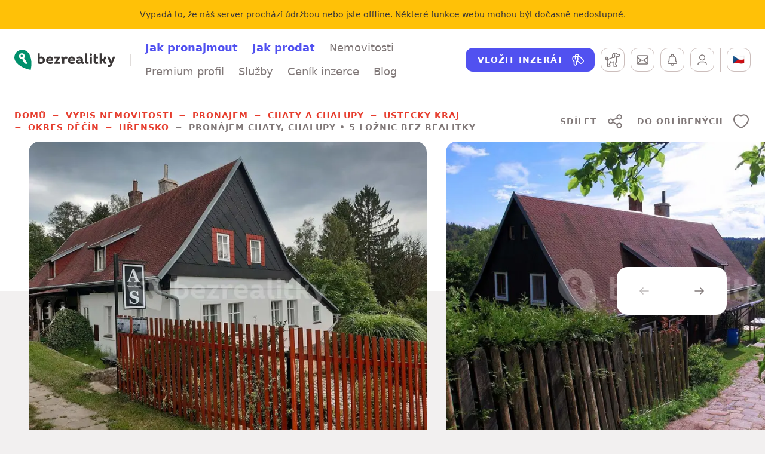

--- FILE ---
content_type: text/html; charset=utf-8
request_url: https://www.bezrealitky.cz/detail/674482-nabidka-pronajem-chaty-chalupy-mezna
body_size: 30121
content:
<!DOCTYPE html><html id="bzrHtml" lang="cs"><head><meta charSet="utf-8" data-next-head=""/><meta content="minimum-scale=1, initial-scale=1, width=device-width, shrink-to-fit=no, user-scalable=no, viewport-fit=cover" name="viewport" data-next-head=""/><link href="https://dev.visualwebsiteoptimizer.com" rel="preconnect" data-next-head=""/><title data-next-head="">Pronájem chaty, chalupy • Hřensko • bez RK | Bezrealitky</title><meta content="Pronájem chaty, chalupy na adrese Hřensko - Mezná u Hřenska, Ústecký kraj. Vyberte si svou chatu, chalupu k pronájmu snadno a rychle bez realitky." name="description" data-next-head=""/><meta content="Pronájem chaty, chalupy • Hřensko • bez RK | Bezrealitky" name="twitter:title" data-next-head=""/><meta content="Pronájem chaty, chalupy na adrese Hřensko - Mezná u Hřenska, Ústecký kraj. Vyberte si svou chatu, chalupu k pronájmu snadno a rychle bez realitky." name="twitter:description" data-next-head=""/><meta content="https://www.bezrealitky.cz/detail/674482-nabidka-pronajem-chaty-chalupy-mezna" name="twitter:url" data-next-head=""/><meta content="https://api.bezrealitky.cz/media/cache/record_main/data/images/advert/674k/674482/echalupyytagml.jpeg" name="twitter:image" data-next-head=""/><meta content="Pronájem chaty, chalupy • Hřensko • bez RK | Bezrealitky" property="og:title" data-next-head=""/><meta content="Pronájem chaty, chalupy na adrese Hřensko - Mezná u Hřenska, Ústecký kraj. Vyberte si svou chatu, chalupu k pronájmu snadno a rychle bez realitky." property="og:description" data-next-head=""/><meta content="Pronájem chaty, chalupy • Hřensko • bez RK | Bezrealitky" property="og:site_name" data-next-head=""/><meta content="https://www.bezrealitky.cz/detail/674482-nabidka-pronajem-chaty-chalupy-mezna" property="og:url" data-next-head=""/><meta content="https://api.bezrealitky.cz/media/cache/record_main/data/images/advert/674k/674482/echalupyytagml.jpeg" property="og:image" data-next-head=""/><link href="https://www.bezrealitky.cz/nemovitosti-byty-domy/674482-nabidka-pronajem-chaty-chalupy-mezna" rel="canonical" data-next-head=""/><link href="https://www.bezrealitky.cz/nemovitosti-byty-domy/674482-nabidka-pronajem-chaty-chalupy-mezna" hrefLang="cs" rel="alternate" data-next-head=""/><link href="https://www.bezrealitky.com/properties-flats-houses/674482-nabidka-pronajem-chaty-chalupy-mezna" hrefLang="en" rel="alternate" data-next-head=""/><link href="https://www.bezrealitky.sk/nehnutelnosti-byty-domy/674482-nabidka-pronajem-chaty-chalupy-mezna" hrefLang="sk" rel="alternate" data-next-head=""/><meta content="Bezrealitky" name="author"/><meta content="Bezrealitky" name="application-name"/><meta content="yes" name="apple-mobile-web-app-capable"/><meta content="default" name="apple-mobile-web-app-status-bar-style"/><meta content="Bezrealitky" name="apple-mobile-web-app-title"/><meta content="telephone=no" name="format-detection"/><meta content="yes" name="mobile-web-app-capable"/><meta content="/icons/browserconfig.xml" name="msapplication-config"/><meta content="#da532c" name="msapplication-TileColor"/><meta content="no" name="msapplication-tap-highlight"/><meta content="#ffffff" name="theme-color"/><link href="/favicon.png" rel="icon" type="image/png"/><link href="/favicon.svg" rel="icon" type="image/svg+xml"/><link href="/manifest.json" rel="manifest"/><meta content="summary" name="twitter:card"/><meta content="website" property="og:type"/><link href="/pwa/apple-icon-192.png" rel="apple-touch-icon"/><meta content="yes" name="apple-mobile-web-app-capable"/><link href="/pwa/iPhone_15_Pro_Max__iPhone_15_Plus__iPhone_14_Pro_Max_landscape.png" media="screen and (device-width: 430px) and (device-height: 932px) and (-webkit-device-pixel-ratio: 3) and (orientation: landscape)" rel="apple-touch-startup-image"/><link href="/pwa/iPhone_15_Pro__iPhone_15__iPhone_14_Pro_landscape.png" media="screen and (device-width: 393px) and (device-height: 852px) and (-webkit-device-pixel-ratio: 3) and (orientation: landscape)" rel="apple-touch-startup-image"/><link href="/pwa/iPhone_14_Plus__iPhone_13_Pro_Max__iPhone_12_Pro_Max_landscape.png" media="screen and (device-width: 428px) and (device-height: 926px) and (-webkit-device-pixel-ratio: 3) and (orientation: landscape)" rel="apple-touch-startup-image"/><link href="/pwa/iPhone_14__iPhone_13_Pro__iPhone_13__iPhone_12_Pro__iPhone_12_landscape.png" media="screen and (device-width: 390px) and (device-height: 844px) and (-webkit-device-pixel-ratio: 3) and (orientation: landscape)" rel="apple-touch-startup-image"/><link href="/pwa/iPhone_13_mini__iPhone_12_mini__iPhone_11_Pro__iPhone_XS__iPhone_X_landscape.png" media="screen and (device-width: 375px) and (device-height: 812px) and (-webkit-device-pixel-ratio: 3) and (orientation: landscape)" rel="apple-touch-startup-image"/><link href="/pwa/iPhone_11_Pro_Max__iPhone_XS_Max_landscape.png" media="screen and (device-width: 414px) and (device-height: 896px) and (-webkit-device-pixel-ratio: 3) and (orientation: landscape)" rel="apple-touch-startup-image"/><link href="/pwa/iPhone_11__iPhone_XR_landscape.png" media="screen and (device-width: 414px) and (device-height: 896px) and (-webkit-device-pixel-ratio: 2) and (orientation: landscape)" rel="apple-touch-startup-image"/><link href="/pwa/iPhone_8_Plus__iPhone_7_Plus__iPhone_6s_Plus__iPhone_6_Plus_landscape.png" media="screen and (device-width: 414px) and (device-height: 736px) and (-webkit-device-pixel-ratio: 3) and (orientation: landscape)" rel="apple-touch-startup-image"/><link href="/pwa/iPhone_8__iPhone_7__iPhone_6s__iPhone_6__4.7__iPhone_SE_landscape.png" media="screen and (device-width: 375px) and (device-height: 667px) and (-webkit-device-pixel-ratio: 2) and (orientation: landscape)" rel="apple-touch-startup-image"/><link href="/pwa/4__iPhone_SE__iPod_touch_5th_generation_and_later_landscape.png" media="screen and (device-width: 320px) and (device-height: 568px) and (-webkit-device-pixel-ratio: 2) and (orientation: landscape)" rel="apple-touch-startup-image"/><link href="/pwa/12.9__iPad_Pro_landscape.png" media="screen and (device-width: 1024px) and (device-height: 1366px) and (-webkit-device-pixel-ratio: 2) and (orientation: landscape)" rel="apple-touch-startup-image"/><link href="/pwa/11__iPad_Pro__10.5__iPad_Pro_landscape.png" media="screen and (device-width: 834px) and (device-height: 1194px) and (-webkit-device-pixel-ratio: 2) and (orientation: landscape)" rel="apple-touch-startup-image"/><link href="/pwa/10.9__iPad_Air_landscape.png" media="screen and (device-width: 820px) and (device-height: 1180px) and (-webkit-device-pixel-ratio: 2) and (orientation: landscape)" rel="apple-touch-startup-image"/><link href="/pwa/10.5__iPad_Air_landscape.png" media="screen and (device-width: 834px) and (device-height: 1112px) and (-webkit-device-pixel-ratio: 2) and (orientation: landscape)" rel="apple-touch-startup-image"/><link href="/pwa/10.2__iPad_landscape.png" media="screen and (device-width: 810px) and (device-height: 1080px) and (-webkit-device-pixel-ratio: 2) and (orientation: landscape)" rel="apple-touch-startup-image"/><link href="/pwa/9.7__iPad_Pro__7.9__iPad_mini__9.7__iPad_Air__9.7__iPad_landscape.png" media="screen and (device-width: 768px) and (device-height: 1024px) and (-webkit-device-pixel-ratio: 2) and (orientation: landscape)" rel="apple-touch-startup-image"/><link href="/pwa/8.3__iPad_Mini_landscape.png" media="screen and (device-width: 744px) and (device-height: 1133px) and (-webkit-device-pixel-ratio: 2) and (orientation: landscape)" rel="apple-touch-startup-image"/><link href="/pwa/iPhone_15_Pro_Max__iPhone_15_Plus__iPhone_14_Pro_Max_portrait.png" media="screen and (device-width: 430px) and (device-height: 932px) and (-webkit-device-pixel-ratio: 3) and (orientation: portrait)" rel="apple-touch-startup-image"/><link href="/pwa/iPhone_15_Pro__iPhone_15__iPhone_14_Pro_portrait.png" media="screen and (device-width: 393px) and (device-height: 852px) and (-webkit-device-pixel-ratio: 3) and (orientation: portrait)" rel="apple-touch-startup-image"/><link href="/pwa/iPhone_14_Plus__iPhone_13_Pro_Max__iPhone_12_Pro_Max_portrait.png" media="screen and (device-width: 428px) and (device-height: 926px) and (-webkit-device-pixel-ratio: 3) and (orientation: portrait)" rel="apple-touch-startup-image"/><link href="/pwa/iPhone_14__iPhone_13_Pro__iPhone_13__iPhone_12_Pro__iPhone_12_portrait.png" media="screen and (device-width: 390px) and (device-height: 844px) and (-webkit-device-pixel-ratio: 3) and (orientation: portrait)" rel="apple-touch-startup-image"/><link href="/pwa/iPhone_13_mini__iPhone_12_mini__iPhone_11_Pro__iPhone_XS__iPhone_X_portrait.png" media="screen and (device-width: 375px) and (device-height: 812px) and (-webkit-device-pixel-ratio: 3) and (orientation: portrait)" rel="apple-touch-startup-image"/><link href="/pwa/iPhone_11_Pro_Max__iPhone_XS_Max_portrait.png" media="screen and (device-width: 414px) and (device-height: 896px) and (-webkit-device-pixel-ratio: 3) and (orientation: portrait)" rel="apple-touch-startup-image"/><link href="/pwa/iPhone_11__iPhone_XR_portrait.png" media="screen and (device-width: 414px) and (device-height: 896px) and (-webkit-device-pixel-ratio: 2) and (orientation: portrait)" rel="apple-touch-startup-image"/><link href="/pwa/iPhone_8_Plus__iPhone_7_Plus__iPhone_6s_Plus__iPhone_6_Plus_portrait.png" media="screen and (device-width: 414px) and (device-height: 736px) and (-webkit-device-pixel-ratio: 3) and (orientation: portrait)" rel="apple-touch-startup-image"/><link href="/pwa/iPhone_8__iPhone_7__iPhone_6s__iPhone_6__4.7__iPhone_SE_portrait.png" media="screen and (device-width: 375px) and (device-height: 667px) and (-webkit-device-pixel-ratio: 2) and (orientation: portrait)" rel="apple-touch-startup-image"/><link href="/pwa/4__iPhone_SE__iPod_touch_5th_generation_and_later_portrait.png" media="screen and (device-width: 320px) and (device-height: 568px) and (-webkit-device-pixel-ratio: 2) and (orientation: portrait)" rel="apple-touch-startup-image"/><link href="/pwa/12.9__iPad_Pro_portrait.png" media="screen and (device-width: 1024px) and (device-height: 1366px) and (-webkit-device-pixel-ratio: 2) and (orientation: portrait)" rel="apple-touch-startup-image"/><link href="/pwa/11__iPad_Pro__10.5__iPad_Pro_portrait.png" media="screen and (device-width: 834px) and (device-height: 1194px) and (-webkit-device-pixel-ratio: 2) and (orientation: portrait)" rel="apple-touch-startup-image"/><link href="/pwa/10.9__iPad_Air_portrait.png" media="screen and (device-width: 820px) and (device-height: 1180px) and (-webkit-device-pixel-ratio: 2) and (orientation: portrait)" rel="apple-touch-startup-image"/><link href="/pwa/10.5__iPad_Air_portrait.png" media="screen and (device-width: 834px) and (device-height: 1112px) and (-webkit-device-pixel-ratio: 2) and (orientation: portrait)" rel="apple-touch-startup-image"/><link href="/pwa/10.2__iPad_portrait.png" media="screen and (device-width: 810px) and (device-height: 1080px) and (-webkit-device-pixel-ratio: 2) and (orientation: portrait)" rel="apple-touch-startup-image"/><link href="/pwa/9.7__iPad_Pro__7.9__iPad_mini__9.7__iPad_Air__9.7__iPad_portrait.png" media="screen and (device-width: 768px) and (device-height: 1024px) and (-webkit-device-pixel-ratio: 2) and (orientation: portrait)" rel="apple-touch-startup-image"/><link href="/pwa/8.3__iPad_Mini_portrait.png" media="screen and (device-width: 744px) and (device-height: 1133px) and (-webkit-device-pixel-ratio: 2) and (orientation: portrait)" rel="apple-touch-startup-image"/><link rel="preload" href="/_next/static/css/84254bcedd45aa39.css" as="style"/><link rel="preload" href="/_next/static/css/b5e0158999b224b0.css" as="style"/><link rel="preload" href="/_next/static/css/c59852d02db5b61c.css" as="style"/><link rel="preload" href="/_next/static/css/896b07e02c3ce247.css" as="style"/><link rel="preload" href="/_next/static/css/b29169bb28970045.css" as="style"/><link rel="preload" href="/_next/static/css/32ce37f18447f788.css" as="style"/><link rel="preload" href="/_next/static/css/4813797be0d989cc.css" as="style"/><link rel="preload" href="/_next/static/css/2a4d371bd310db4c.css" as="style"/><link rel="preload" href="/_next/static/css/41275903e92b837b.css" as="style"/><link rel="preload" href="/_next/static/css/b08531c905c6f713.css" as="style"/><meta name="sentry-trace" content="806bbb4da4fc3cb072d912ac2d7bf1f6-5a52f6dc7cd8ac83-0"/><meta name="baggage" content="sentry-environment=production,sentry-release=77e0d0c4c708e80c7f5e669acf0e1b2bbfbce2df,sentry-public_key=121941a655ee49fb876612d85e968eb6,sentry-trace_id=806bbb4da4fc3cb072d912ac2d7bf1f6,sentry-sampled=false,sentry-sample_rand=0.906522836396433,sentry-sample_rate=0.05"/><style data-next-head="">
                                            #daktela-web div {display: none!important;}
                                            </style><link rel="preload" as="image" imageSrcSet="/_next/image?url=https%3A%2F%2Fapi.bezrealitky.cz%2Fmedia%2Fcache%2Frecord_main%2Fdata%2Fimages%2Fadvert%2F674k%2F674482%2Fechalupyytagml.jpeg&amp;w=16&amp;q=75 16w, /_next/image?url=https%3A%2F%2Fapi.bezrealitky.cz%2Fmedia%2Fcache%2Frecord_main%2Fdata%2Fimages%2Fadvert%2F674k%2F674482%2Fechalupyytagml.jpeg&amp;w=32&amp;q=75 32w, /_next/image?url=https%3A%2F%2Fapi.bezrealitky.cz%2Fmedia%2Fcache%2Frecord_main%2Fdata%2Fimages%2Fadvert%2F674k%2F674482%2Fechalupyytagml.jpeg&amp;w=48&amp;q=75 48w, /_next/image?url=https%3A%2F%2Fapi.bezrealitky.cz%2Fmedia%2Fcache%2Frecord_main%2Fdata%2Fimages%2Fadvert%2F674k%2F674482%2Fechalupyytagml.jpeg&amp;w=64&amp;q=75 64w, /_next/image?url=https%3A%2F%2Fapi.bezrealitky.cz%2Fmedia%2Fcache%2Frecord_main%2Fdata%2Fimages%2Fadvert%2F674k%2F674482%2Fechalupyytagml.jpeg&amp;w=96&amp;q=75 96w, /_next/image?url=https%3A%2F%2Fapi.bezrealitky.cz%2Fmedia%2Fcache%2Frecord_main%2Fdata%2Fimages%2Fadvert%2F674k%2F674482%2Fechalupyytagml.jpeg&amp;w=128&amp;q=75 128w, /_next/image?url=https%3A%2F%2Fapi.bezrealitky.cz%2Fmedia%2Fcache%2Frecord_main%2Fdata%2Fimages%2Fadvert%2F674k%2F674482%2Fechalupyytagml.jpeg&amp;w=256&amp;q=75 256w, /_next/image?url=https%3A%2F%2Fapi.bezrealitky.cz%2Fmedia%2Fcache%2Frecord_main%2Fdata%2Fimages%2Fadvert%2F674k%2F674482%2Fechalupyytagml.jpeg&amp;w=384&amp;q=75 384w, /_next/image?url=https%3A%2F%2Fapi.bezrealitky.cz%2Fmedia%2Fcache%2Frecord_main%2Fdata%2Fimages%2Fadvert%2F674k%2F674482%2Fechalupyytagml.jpeg&amp;w=640&amp;q=75 640w, /_next/image?url=https%3A%2F%2Fapi.bezrealitky.cz%2Fmedia%2Fcache%2Frecord_main%2Fdata%2Fimages%2Fadvert%2F674k%2F674482%2Fechalupyytagml.jpeg&amp;w=750&amp;q=75 750w, /_next/image?url=https%3A%2F%2Fapi.bezrealitky.cz%2Fmedia%2Fcache%2Frecord_main%2Fdata%2Fimages%2Fadvert%2F674k%2F674482%2Fechalupyytagml.jpeg&amp;w=828&amp;q=75 828w, /_next/image?url=https%3A%2F%2Fapi.bezrealitky.cz%2Fmedia%2Fcache%2Frecord_main%2Fdata%2Fimages%2Fadvert%2F674k%2F674482%2Fechalupyytagml.jpeg&amp;w=1080&amp;q=75 1080w, /_next/image?url=https%3A%2F%2Fapi.bezrealitky.cz%2Fmedia%2Fcache%2Frecord_main%2Fdata%2Fimages%2Fadvert%2F674k%2F674482%2Fechalupyytagml.jpeg&amp;w=1200&amp;q=75 1200w, /_next/image?url=https%3A%2F%2Fapi.bezrealitky.cz%2Fmedia%2Fcache%2Frecord_main%2Fdata%2Fimages%2Fadvert%2F674k%2F674482%2Fechalupyytagml.jpeg&amp;w=1920&amp;q=75 1920w, /_next/image?url=https%3A%2F%2Fapi.bezrealitky.cz%2Fmedia%2Fcache%2Frecord_main%2Fdata%2Fimages%2Fadvert%2F674k%2F674482%2Fechalupyytagml.jpeg&amp;w=2048&amp;q=75 2048w, /_next/image?url=https%3A%2F%2Fapi.bezrealitky.cz%2Fmedia%2Fcache%2Frecord_main%2Fdata%2Fimages%2Fadvert%2F674k%2F674482%2Fechalupyytagml.jpeg&amp;w=3840&amp;q=75 3840w" imageSizes="(min-width: 768px) 666.6666666666666px, 400px" data-next-head=""/><link rel="preload" as="image" imageSrcSet="/_next/image?url=https%3A%2F%2Fapi.bezrealitky.cz%2Fmedia%2Fcache%2Frecord_main%2Fdata%2Fimages%2Fadvert%2F674k%2F674482%2Fechalupybigtxm.jpeg&amp;w=16&amp;q=75 16w, /_next/image?url=https%3A%2F%2Fapi.bezrealitky.cz%2Fmedia%2Fcache%2Frecord_main%2Fdata%2Fimages%2Fadvert%2F674k%2F674482%2Fechalupybigtxm.jpeg&amp;w=32&amp;q=75 32w, /_next/image?url=https%3A%2F%2Fapi.bezrealitky.cz%2Fmedia%2Fcache%2Frecord_main%2Fdata%2Fimages%2Fadvert%2F674k%2F674482%2Fechalupybigtxm.jpeg&amp;w=48&amp;q=75 48w, /_next/image?url=https%3A%2F%2Fapi.bezrealitky.cz%2Fmedia%2Fcache%2Frecord_main%2Fdata%2Fimages%2Fadvert%2F674k%2F674482%2Fechalupybigtxm.jpeg&amp;w=64&amp;q=75 64w, /_next/image?url=https%3A%2F%2Fapi.bezrealitky.cz%2Fmedia%2Fcache%2Frecord_main%2Fdata%2Fimages%2Fadvert%2F674k%2F674482%2Fechalupybigtxm.jpeg&amp;w=96&amp;q=75 96w, /_next/image?url=https%3A%2F%2Fapi.bezrealitky.cz%2Fmedia%2Fcache%2Frecord_main%2Fdata%2Fimages%2Fadvert%2F674k%2F674482%2Fechalupybigtxm.jpeg&amp;w=128&amp;q=75 128w, /_next/image?url=https%3A%2F%2Fapi.bezrealitky.cz%2Fmedia%2Fcache%2Frecord_main%2Fdata%2Fimages%2Fadvert%2F674k%2F674482%2Fechalupybigtxm.jpeg&amp;w=256&amp;q=75 256w, /_next/image?url=https%3A%2F%2Fapi.bezrealitky.cz%2Fmedia%2Fcache%2Frecord_main%2Fdata%2Fimages%2Fadvert%2F674k%2F674482%2Fechalupybigtxm.jpeg&amp;w=384&amp;q=75 384w, /_next/image?url=https%3A%2F%2Fapi.bezrealitky.cz%2Fmedia%2Fcache%2Frecord_main%2Fdata%2Fimages%2Fadvert%2F674k%2F674482%2Fechalupybigtxm.jpeg&amp;w=640&amp;q=75 640w, /_next/image?url=https%3A%2F%2Fapi.bezrealitky.cz%2Fmedia%2Fcache%2Frecord_main%2Fdata%2Fimages%2Fadvert%2F674k%2F674482%2Fechalupybigtxm.jpeg&amp;w=750&amp;q=75 750w, /_next/image?url=https%3A%2F%2Fapi.bezrealitky.cz%2Fmedia%2Fcache%2Frecord_main%2Fdata%2Fimages%2Fadvert%2F674k%2F674482%2Fechalupybigtxm.jpeg&amp;w=828&amp;q=75 828w, /_next/image?url=https%3A%2F%2Fapi.bezrealitky.cz%2Fmedia%2Fcache%2Frecord_main%2Fdata%2Fimages%2Fadvert%2F674k%2F674482%2Fechalupybigtxm.jpeg&amp;w=1080&amp;q=75 1080w, /_next/image?url=https%3A%2F%2Fapi.bezrealitky.cz%2Fmedia%2Fcache%2Frecord_main%2Fdata%2Fimages%2Fadvert%2F674k%2F674482%2Fechalupybigtxm.jpeg&amp;w=1200&amp;q=75 1200w, /_next/image?url=https%3A%2F%2Fapi.bezrealitky.cz%2Fmedia%2Fcache%2Frecord_main%2Fdata%2Fimages%2Fadvert%2F674k%2F674482%2Fechalupybigtxm.jpeg&amp;w=1920&amp;q=75 1920w, /_next/image?url=https%3A%2F%2Fapi.bezrealitky.cz%2Fmedia%2Fcache%2Frecord_main%2Fdata%2Fimages%2Fadvert%2F674k%2F674482%2Fechalupybigtxm.jpeg&amp;w=2048&amp;q=75 2048w, /_next/image?url=https%3A%2F%2Fapi.bezrealitky.cz%2Fmedia%2Fcache%2Frecord_main%2Fdata%2Fimages%2Fadvert%2F674k%2F674482%2Fechalupybigtxm.jpeg&amp;w=3840&amp;q=75 3840w" imageSizes="(min-width: 768px) 750.293083235639px, 450.1758499413834px" data-next-head=""/><link rel="preload" as="image" imageSrcSet="/_next/image?url=https%3A%2F%2Fapi.bezrealitky.cz%2Fmedia%2Fcache%2Frecord_main%2Fdata%2Fimages%2Fadvert%2F674k%2F674482%2Fechalupyj6mxsl.jpeg&amp;w=16&amp;q=75 16w, /_next/image?url=https%3A%2F%2Fapi.bezrealitky.cz%2Fmedia%2Fcache%2Frecord_main%2Fdata%2Fimages%2Fadvert%2F674k%2F674482%2Fechalupyj6mxsl.jpeg&amp;w=32&amp;q=75 32w, /_next/image?url=https%3A%2F%2Fapi.bezrealitky.cz%2Fmedia%2Fcache%2Frecord_main%2Fdata%2Fimages%2Fadvert%2F674k%2F674482%2Fechalupyj6mxsl.jpeg&amp;w=48&amp;q=75 48w, /_next/image?url=https%3A%2F%2Fapi.bezrealitky.cz%2Fmedia%2Fcache%2Frecord_main%2Fdata%2Fimages%2Fadvert%2F674k%2F674482%2Fechalupyj6mxsl.jpeg&amp;w=64&amp;q=75 64w, /_next/image?url=https%3A%2F%2Fapi.bezrealitky.cz%2Fmedia%2Fcache%2Frecord_main%2Fdata%2Fimages%2Fadvert%2F674k%2F674482%2Fechalupyj6mxsl.jpeg&amp;w=96&amp;q=75 96w, /_next/image?url=https%3A%2F%2Fapi.bezrealitky.cz%2Fmedia%2Fcache%2Frecord_main%2Fdata%2Fimages%2Fadvert%2F674k%2F674482%2Fechalupyj6mxsl.jpeg&amp;w=128&amp;q=75 128w, /_next/image?url=https%3A%2F%2Fapi.bezrealitky.cz%2Fmedia%2Fcache%2Frecord_main%2Fdata%2Fimages%2Fadvert%2F674k%2F674482%2Fechalupyj6mxsl.jpeg&amp;w=256&amp;q=75 256w, /_next/image?url=https%3A%2F%2Fapi.bezrealitky.cz%2Fmedia%2Fcache%2Frecord_main%2Fdata%2Fimages%2Fadvert%2F674k%2F674482%2Fechalupyj6mxsl.jpeg&amp;w=384&amp;q=75 384w, /_next/image?url=https%3A%2F%2Fapi.bezrealitky.cz%2Fmedia%2Fcache%2Frecord_main%2Fdata%2Fimages%2Fadvert%2F674k%2F674482%2Fechalupyj6mxsl.jpeg&amp;w=640&amp;q=75 640w, /_next/image?url=https%3A%2F%2Fapi.bezrealitky.cz%2Fmedia%2Fcache%2Frecord_main%2Fdata%2Fimages%2Fadvert%2F674k%2F674482%2Fechalupyj6mxsl.jpeg&amp;w=750&amp;q=75 750w, /_next/image?url=https%3A%2F%2Fapi.bezrealitky.cz%2Fmedia%2Fcache%2Frecord_main%2Fdata%2Fimages%2Fadvert%2F674k%2F674482%2Fechalupyj6mxsl.jpeg&amp;w=828&amp;q=75 828w, /_next/image?url=https%3A%2F%2Fapi.bezrealitky.cz%2Fmedia%2Fcache%2Frecord_main%2Fdata%2Fimages%2Fadvert%2F674k%2F674482%2Fechalupyj6mxsl.jpeg&amp;w=1080&amp;q=75 1080w, /_next/image?url=https%3A%2F%2Fapi.bezrealitky.cz%2Fmedia%2Fcache%2Frecord_main%2Fdata%2Fimages%2Fadvert%2F674k%2F674482%2Fechalupyj6mxsl.jpeg&amp;w=1200&amp;q=75 1200w, /_next/image?url=https%3A%2F%2Fapi.bezrealitky.cz%2Fmedia%2Fcache%2Frecord_main%2Fdata%2Fimages%2Fadvert%2F674k%2F674482%2Fechalupyj6mxsl.jpeg&amp;w=1920&amp;q=75 1920w, /_next/image?url=https%3A%2F%2Fapi.bezrealitky.cz%2Fmedia%2Fcache%2Frecord_main%2Fdata%2Fimages%2Fadvert%2F674k%2F674482%2Fechalupyj6mxsl.jpeg&amp;w=2048&amp;q=75 2048w, /_next/image?url=https%3A%2F%2Fapi.bezrealitky.cz%2Fmedia%2Fcache%2Frecord_main%2Fdata%2Fimages%2Fadvert%2F674k%2F674482%2Fechalupyj6mxsl.jpeg&amp;w=3840&amp;q=75 3840w" imageSizes="(min-width: 768px) 750.293083235639px, 450.1758499413834px" data-next-head=""/><link rel="stylesheet" href="/_next/static/css/84254bcedd45aa39.css" data-n-g=""/><link rel="stylesheet" href="/_next/static/css/b5e0158999b224b0.css" data-n-p=""/><link rel="stylesheet" href="/_next/static/css/c59852d02db5b61c.css" data-n-p=""/><link rel="stylesheet" href="/_next/static/css/896b07e02c3ce247.css" data-n-p=""/><link rel="stylesheet" href="/_next/static/css/b29169bb28970045.css" data-n-p=""/><link rel="stylesheet" href="/_next/static/css/32ce37f18447f788.css" data-n-p=""/><link rel="stylesheet" href="/_next/static/css/4813797be0d989cc.css" data-n-p=""/><link rel="stylesheet" href="/_next/static/css/2a4d371bd310db4c.css" data-n-p=""/><link rel="stylesheet" href="/_next/static/css/41275903e92b837b.css" data-n-p=""/><link rel="stylesheet" href="/_next/static/css/b08531c905c6f713.css" data-n-p=""/><noscript data-n-css=""></noscript><script defer="" noModule="" src="/_next/static/chunks/polyfills-42372ed130431b0a.js"></script><script src="/froloa.js" defer="" data-nscript="beforeInteractive"></script><script src="/_next/static/chunks/webpack-6cbc9d6cbf2b7cc6.js" defer=""></script><script src="/_next/static/chunks/framework-4c9b10c477510c6a.js" defer=""></script><script src="/_next/static/chunks/main-d7fe1cca85d03b90.js" defer=""></script><script src="/_next/static/chunks/pages/_app-34392d4749e3b2e9.js" defer=""></script><script src="/_next/static/chunks/44819247-d903837b48382fce.js" defer=""></script><script src="/_next/static/chunks/8226-0152bd433d3dcb3b.js" defer=""></script><script src="/_next/static/chunks/1992-ce356387d2c0f1bb.js" defer=""></script><script src="/_next/static/chunks/915-801726d4abb522ac.js" defer=""></script><script src="/_next/static/chunks/4820-2b614fe468a31334.js" defer=""></script><script src="/_next/static/chunks/3109-24fe1b1a8f86635f.js" defer=""></script><script src="/_next/static/chunks/5443-d51721d7ef2ce41f.js" defer=""></script><script src="/_next/static/chunks/5594-b3dc34d1f093489b.js" defer=""></script><script src="/_next/static/chunks/6282-9abba7957d7828b3.js" defer=""></script><script src="/_next/static/chunks/5016-762e1e57df254346.js" defer=""></script><script src="/_next/static/chunks/1303-189ab6b034d0ac61.js" defer=""></script><script src="/_next/static/chunks/7360-2b52124bac0f34af.js" defer=""></script><script src="/_next/static/chunks/2342-a5f4985d762e032b.js" defer=""></script><script src="/_next/static/chunks/1423-d84c68fa5eb6c852.js" defer=""></script><script src="/_next/static/chunks/4807-c4cc8d87d2c4a35e.js" defer=""></script><script src="/_next/static/chunks/6924-4a394bb94047b42c.js" defer=""></script><script src="/_next/static/chunks/9875-f521a3035a75b7fb.js" defer=""></script><script src="/_next/static/chunks/6901-414a2fc3ba5da45a.js" defer=""></script><script src="/_next/static/chunks/4894-20c03728297c79c6.js" defer=""></script><script src="/_next/static/chunks/2728-dbd93fe52dff8551.js" defer=""></script><script src="/_next/static/chunks/9429-616cb512ab6d0f2d.js" defer=""></script><script src="/_next/static/chunks/6729-722e7c5cc3f16c1b.js" defer=""></script><script src="/_next/static/chunks/5165-77ee052766eb21cf.js" defer=""></script><script src="/_next/static/chunks/1277-552deb653cdcc061.js" defer=""></script><script src="/_next/static/chunks/pages/detail/%5Bslug%5D-6fb6a9c78678907b.js" defer=""></script><script src="/_next/static/77e0d0c4c708e80c7f5e669acf0e1b2bbfbce2df/_buildManifest.js" defer=""></script><script src="/_next/static/77e0d0c4c708e80c7f5e669acf0e1b2bbfbce2df/_ssgManifest.js" defer=""></script></head><body><noscript><iframe height="0" src="https://www.googletagmanager.com/ns.html?id=GTM-TTKNMZ" style="display:none;visibility:hidden" width="0"></iframe></noscript><link rel="preload" as="image" imageSrcSet="/_next/image?url=https%3A%2F%2Fapi.bezrealitky.cz%2Fmedia%2Fcache%2Frecord_main%2Fdata%2Fimages%2Fadvert%2F674k%2F674482%2Fechalupyytagml.jpeg&amp;w=16&amp;q=75 16w, /_next/image?url=https%3A%2F%2Fapi.bezrealitky.cz%2Fmedia%2Fcache%2Frecord_main%2Fdata%2Fimages%2Fadvert%2F674k%2F674482%2Fechalupyytagml.jpeg&amp;w=32&amp;q=75 32w, /_next/image?url=https%3A%2F%2Fapi.bezrealitky.cz%2Fmedia%2Fcache%2Frecord_main%2Fdata%2Fimages%2Fadvert%2F674k%2F674482%2Fechalupyytagml.jpeg&amp;w=48&amp;q=75 48w, /_next/image?url=https%3A%2F%2Fapi.bezrealitky.cz%2Fmedia%2Fcache%2Frecord_main%2Fdata%2Fimages%2Fadvert%2F674k%2F674482%2Fechalupyytagml.jpeg&amp;w=64&amp;q=75 64w, /_next/image?url=https%3A%2F%2Fapi.bezrealitky.cz%2Fmedia%2Fcache%2Frecord_main%2Fdata%2Fimages%2Fadvert%2F674k%2F674482%2Fechalupyytagml.jpeg&amp;w=96&amp;q=75 96w, /_next/image?url=https%3A%2F%2Fapi.bezrealitky.cz%2Fmedia%2Fcache%2Frecord_main%2Fdata%2Fimages%2Fadvert%2F674k%2F674482%2Fechalupyytagml.jpeg&amp;w=128&amp;q=75 128w, /_next/image?url=https%3A%2F%2Fapi.bezrealitky.cz%2Fmedia%2Fcache%2Frecord_main%2Fdata%2Fimages%2Fadvert%2F674k%2F674482%2Fechalupyytagml.jpeg&amp;w=256&amp;q=75 256w, /_next/image?url=https%3A%2F%2Fapi.bezrealitky.cz%2Fmedia%2Fcache%2Frecord_main%2Fdata%2Fimages%2Fadvert%2F674k%2F674482%2Fechalupyytagml.jpeg&amp;w=384&amp;q=75 384w, /_next/image?url=https%3A%2F%2Fapi.bezrealitky.cz%2Fmedia%2Fcache%2Frecord_main%2Fdata%2Fimages%2Fadvert%2F674k%2F674482%2Fechalupyytagml.jpeg&amp;w=640&amp;q=75 640w, /_next/image?url=https%3A%2F%2Fapi.bezrealitky.cz%2Fmedia%2Fcache%2Frecord_main%2Fdata%2Fimages%2Fadvert%2F674k%2F674482%2Fechalupyytagml.jpeg&amp;w=750&amp;q=75 750w, /_next/image?url=https%3A%2F%2Fapi.bezrealitky.cz%2Fmedia%2Fcache%2Frecord_main%2Fdata%2Fimages%2Fadvert%2F674k%2F674482%2Fechalupyytagml.jpeg&amp;w=828&amp;q=75 828w, /_next/image?url=https%3A%2F%2Fapi.bezrealitky.cz%2Fmedia%2Fcache%2Frecord_main%2Fdata%2Fimages%2Fadvert%2F674k%2F674482%2Fechalupyytagml.jpeg&amp;w=1080&amp;q=75 1080w, /_next/image?url=https%3A%2F%2Fapi.bezrealitky.cz%2Fmedia%2Fcache%2Frecord_main%2Fdata%2Fimages%2Fadvert%2F674k%2F674482%2Fechalupyytagml.jpeg&amp;w=1200&amp;q=75 1200w, /_next/image?url=https%3A%2F%2Fapi.bezrealitky.cz%2Fmedia%2Fcache%2Frecord_main%2Fdata%2Fimages%2Fadvert%2F674k%2F674482%2Fechalupyytagml.jpeg&amp;w=1920&amp;q=75 1920w, /_next/image?url=https%3A%2F%2Fapi.bezrealitky.cz%2Fmedia%2Fcache%2Frecord_main%2Fdata%2Fimages%2Fadvert%2F674k%2F674482%2Fechalupyytagml.jpeg&amp;w=2048&amp;q=75 2048w, /_next/image?url=https%3A%2F%2Fapi.bezrealitky.cz%2Fmedia%2Fcache%2Frecord_main%2Fdata%2Fimages%2Fadvert%2F674k%2F674482%2Fechalupyytagml.jpeg&amp;w=3840&amp;q=75 3840w" imageSizes="(min-width: 768px) 666.6666666666666px, 400px"/><link rel="preload" as="image" imageSrcSet="/_next/image?url=https%3A%2F%2Fapi.bezrealitky.cz%2Fmedia%2Fcache%2Frecord_main%2Fdata%2Fimages%2Fadvert%2F674k%2F674482%2Fechalupybigtxm.jpeg&amp;w=16&amp;q=75 16w, /_next/image?url=https%3A%2F%2Fapi.bezrealitky.cz%2Fmedia%2Fcache%2Frecord_main%2Fdata%2Fimages%2Fadvert%2F674k%2F674482%2Fechalupybigtxm.jpeg&amp;w=32&amp;q=75 32w, /_next/image?url=https%3A%2F%2Fapi.bezrealitky.cz%2Fmedia%2Fcache%2Frecord_main%2Fdata%2Fimages%2Fadvert%2F674k%2F674482%2Fechalupybigtxm.jpeg&amp;w=48&amp;q=75 48w, /_next/image?url=https%3A%2F%2Fapi.bezrealitky.cz%2Fmedia%2Fcache%2Frecord_main%2Fdata%2Fimages%2Fadvert%2F674k%2F674482%2Fechalupybigtxm.jpeg&amp;w=64&amp;q=75 64w, /_next/image?url=https%3A%2F%2Fapi.bezrealitky.cz%2Fmedia%2Fcache%2Frecord_main%2Fdata%2Fimages%2Fadvert%2F674k%2F674482%2Fechalupybigtxm.jpeg&amp;w=96&amp;q=75 96w, /_next/image?url=https%3A%2F%2Fapi.bezrealitky.cz%2Fmedia%2Fcache%2Frecord_main%2Fdata%2Fimages%2Fadvert%2F674k%2F674482%2Fechalupybigtxm.jpeg&amp;w=128&amp;q=75 128w, /_next/image?url=https%3A%2F%2Fapi.bezrealitky.cz%2Fmedia%2Fcache%2Frecord_main%2Fdata%2Fimages%2Fadvert%2F674k%2F674482%2Fechalupybigtxm.jpeg&amp;w=256&amp;q=75 256w, /_next/image?url=https%3A%2F%2Fapi.bezrealitky.cz%2Fmedia%2Fcache%2Frecord_main%2Fdata%2Fimages%2Fadvert%2F674k%2F674482%2Fechalupybigtxm.jpeg&amp;w=384&amp;q=75 384w, /_next/image?url=https%3A%2F%2Fapi.bezrealitky.cz%2Fmedia%2Fcache%2Frecord_main%2Fdata%2Fimages%2Fadvert%2F674k%2F674482%2Fechalupybigtxm.jpeg&amp;w=640&amp;q=75 640w, /_next/image?url=https%3A%2F%2Fapi.bezrealitky.cz%2Fmedia%2Fcache%2Frecord_main%2Fdata%2Fimages%2Fadvert%2F674k%2F674482%2Fechalupybigtxm.jpeg&amp;w=750&amp;q=75 750w, /_next/image?url=https%3A%2F%2Fapi.bezrealitky.cz%2Fmedia%2Fcache%2Frecord_main%2Fdata%2Fimages%2Fadvert%2F674k%2F674482%2Fechalupybigtxm.jpeg&amp;w=828&amp;q=75 828w, /_next/image?url=https%3A%2F%2Fapi.bezrealitky.cz%2Fmedia%2Fcache%2Frecord_main%2Fdata%2Fimages%2Fadvert%2F674k%2F674482%2Fechalupybigtxm.jpeg&amp;w=1080&amp;q=75 1080w, /_next/image?url=https%3A%2F%2Fapi.bezrealitky.cz%2Fmedia%2Fcache%2Frecord_main%2Fdata%2Fimages%2Fadvert%2F674k%2F674482%2Fechalupybigtxm.jpeg&amp;w=1200&amp;q=75 1200w, /_next/image?url=https%3A%2F%2Fapi.bezrealitky.cz%2Fmedia%2Fcache%2Frecord_main%2Fdata%2Fimages%2Fadvert%2F674k%2F674482%2Fechalupybigtxm.jpeg&amp;w=1920&amp;q=75 1920w, /_next/image?url=https%3A%2F%2Fapi.bezrealitky.cz%2Fmedia%2Fcache%2Frecord_main%2Fdata%2Fimages%2Fadvert%2F674k%2F674482%2Fechalupybigtxm.jpeg&amp;w=2048&amp;q=75 2048w, /_next/image?url=https%3A%2F%2Fapi.bezrealitky.cz%2Fmedia%2Fcache%2Frecord_main%2Fdata%2Fimages%2Fadvert%2F674k%2F674482%2Fechalupybigtxm.jpeg&amp;w=3840&amp;q=75 3840w" imageSizes="(min-width: 768px) 750.293083235639px, 450.1758499413834px"/><link rel="preload" as="image" imageSrcSet="/_next/image?url=https%3A%2F%2Fapi.bezrealitky.cz%2Fmedia%2Fcache%2Frecord_main%2Fdata%2Fimages%2Fadvert%2F674k%2F674482%2Fechalupyj6mxsl.jpeg&amp;w=16&amp;q=75 16w, /_next/image?url=https%3A%2F%2Fapi.bezrealitky.cz%2Fmedia%2Fcache%2Frecord_main%2Fdata%2Fimages%2Fadvert%2F674k%2F674482%2Fechalupyj6mxsl.jpeg&amp;w=32&amp;q=75 32w, /_next/image?url=https%3A%2F%2Fapi.bezrealitky.cz%2Fmedia%2Fcache%2Frecord_main%2Fdata%2Fimages%2Fadvert%2F674k%2F674482%2Fechalupyj6mxsl.jpeg&amp;w=48&amp;q=75 48w, /_next/image?url=https%3A%2F%2Fapi.bezrealitky.cz%2Fmedia%2Fcache%2Frecord_main%2Fdata%2Fimages%2Fadvert%2F674k%2F674482%2Fechalupyj6mxsl.jpeg&amp;w=64&amp;q=75 64w, /_next/image?url=https%3A%2F%2Fapi.bezrealitky.cz%2Fmedia%2Fcache%2Frecord_main%2Fdata%2Fimages%2Fadvert%2F674k%2F674482%2Fechalupyj6mxsl.jpeg&amp;w=96&amp;q=75 96w, /_next/image?url=https%3A%2F%2Fapi.bezrealitky.cz%2Fmedia%2Fcache%2Frecord_main%2Fdata%2Fimages%2Fadvert%2F674k%2F674482%2Fechalupyj6mxsl.jpeg&amp;w=128&amp;q=75 128w, /_next/image?url=https%3A%2F%2Fapi.bezrealitky.cz%2Fmedia%2Fcache%2Frecord_main%2Fdata%2Fimages%2Fadvert%2F674k%2F674482%2Fechalupyj6mxsl.jpeg&amp;w=256&amp;q=75 256w, /_next/image?url=https%3A%2F%2Fapi.bezrealitky.cz%2Fmedia%2Fcache%2Frecord_main%2Fdata%2Fimages%2Fadvert%2F674k%2F674482%2Fechalupyj6mxsl.jpeg&amp;w=384&amp;q=75 384w, /_next/image?url=https%3A%2F%2Fapi.bezrealitky.cz%2Fmedia%2Fcache%2Frecord_main%2Fdata%2Fimages%2Fadvert%2F674k%2F674482%2Fechalupyj6mxsl.jpeg&amp;w=640&amp;q=75 640w, /_next/image?url=https%3A%2F%2Fapi.bezrealitky.cz%2Fmedia%2Fcache%2Frecord_main%2Fdata%2Fimages%2Fadvert%2F674k%2F674482%2Fechalupyj6mxsl.jpeg&amp;w=750&amp;q=75 750w, /_next/image?url=https%3A%2F%2Fapi.bezrealitky.cz%2Fmedia%2Fcache%2Frecord_main%2Fdata%2Fimages%2Fadvert%2F674k%2F674482%2Fechalupyj6mxsl.jpeg&amp;w=828&amp;q=75 828w, /_next/image?url=https%3A%2F%2Fapi.bezrealitky.cz%2Fmedia%2Fcache%2Frecord_main%2Fdata%2Fimages%2Fadvert%2F674k%2F674482%2Fechalupyj6mxsl.jpeg&amp;w=1080&amp;q=75 1080w, /_next/image?url=https%3A%2F%2Fapi.bezrealitky.cz%2Fmedia%2Fcache%2Frecord_main%2Fdata%2Fimages%2Fadvert%2F674k%2F674482%2Fechalupyj6mxsl.jpeg&amp;w=1200&amp;q=75 1200w, /_next/image?url=https%3A%2F%2Fapi.bezrealitky.cz%2Fmedia%2Fcache%2Frecord_main%2Fdata%2Fimages%2Fadvert%2F674k%2F674482%2Fechalupyj6mxsl.jpeg&amp;w=1920&amp;q=75 1920w, /_next/image?url=https%3A%2F%2Fapi.bezrealitky.cz%2Fmedia%2Fcache%2Frecord_main%2Fdata%2Fimages%2Fadvert%2F674k%2F674482%2Fechalupyj6mxsl.jpeg&amp;w=2048&amp;q=75 2048w, /_next/image?url=https%3A%2F%2Fapi.bezrealitky.cz%2Fmedia%2Fcache%2Frecord_main%2Fdata%2Fimages%2Fadvert%2F674k%2F674482%2Fechalupyj6mxsl.jpeg&amp;w=3840&amp;q=75 3840w" imageSizes="(min-width: 768px) 750.293083235639px, 450.1758499413834px"/><div id="__next"><div class="collapse"><div class="bg-warning py-3" data-nosnippet="true"><div class="text-center container"><span class="text-caption text-center"><span>Vypadá to, že náš server prochází údržbou nebo jste offline. Některé funkce webu mohou být dočasně nedostupné.</span></span></div></div></div><header class="Header_header__MwWvM header Header_header--bd__VZr_G bg-white"><div class="container"><div class="Header_headerHolder__9J27C"><div class="Header_headerToolbar__GR19z d-xl-none Header_headerToolbar--left__dRd8x"><div class="flex-nowrap btn-toolbar" role="toolbar"><div role="group" class="btn-group"><button type="button" class="Header_headerButton__2Gguj btn-sm btn btn-outline-dark"><span class="visually-hidden"><span>Hlavní menu</span></span><span class="Icon_icon__ZG9ss icon Icon_icon--middle__jItgN"><svg xmlns="http://www.w3.org/2000/svg" viewBox="0 0 24 24" width="24" height="24" fill="none"><path d="M18.503 15.254a.75.75 0 01.101 1.492l-.101.007h-13a.75.75 0 01-.102-1.492l.101-.007h13zm0-4a.75.75 0 01.101 1.492l-.101.007h-13A.75.75 0 015.4 11.26l.101-.006h13zm0-4a.75.75 0 01.101 1.492l-.102.007h-13A.75.75 0 015.4 7.26l.102-.007h13z"></path></svg></span></button></div></div></div><div class="Header_headerLogo__4edC_"><a href="https://www.bezrealitky.cz/"><span class="visually-hidden">Bezrealitky</span><span class="Logo_logo__5xyYV logo"><svg xmlns="http://www.w3.org/2000/svg" viewBox="0 0 403 81" width="403" height="81"><path fill="#3B3737" d="M107.825 27.462c-2.425 0-4.733.473-6.804 1.243v-13.55h-8.284v39.818c3.905 1.421 8.167 2.191 12.13 2.191 10.058 0 16.981-5.622 16.981-15.147 0-8.52-5.207-14.555-14.023-14.555zm-2.188 22.661c-1.658 0-3.077-.178-4.616-.533v-14.2c1.597-.533 3.314-.887 5.087-.887 4.911 0 7.574 2.898 7.574 7.514 0 5.502-2.958 8.106-8.045 8.106zm49.42-10.355c0-7.395-5.267-12.306-13.43-12.306-9.17 0-14.91 6.034-14.91 14.792 0 9.288 6.45 14.91 16.448 14.91 3.844 0 7.158-.71 10.885-2.428l-1.478-6.034c-2.545 1.123-5.444 1.658-8.4 1.658-5.032 0-8.168-1.895-9.113-5.563h19.406c.415-1.835.591-3.432.591-5.029zm-13.253-5.798c3.432 0 5.974 1.715 5.974 5.324H135.06c.887-3.372 3.312-5.324 6.745-5.324zm30.948 12.187l10.355-15.677v-2.427h-23.43v6.745h11.714l-2.603 3.905-10.057 15.205v2.662h24.788v-6.745h-13.25l2.483-3.668zm33.481-18.637c-3.254 0-6.389 1.48-8.343 4.616-1.182-4.083-4.909-5.089-10.768-4.083v6.804c2.604-.237 3.668.356 3.668 3.018V56.57h8.284V41.898c.06-4.675 3.017-6.863 6.448-6.863 1.658 0 3.018.354 4.674 1.243l2.782-6.982c-2.367-1.302-4.496-1.776-6.745-1.776zm35.86 12.248c0-7.395-5.265-12.306-13.432-12.306-9.17 0-14.909 6.034-14.909 14.792 0 9.288 6.45 14.91 16.448 14.91 3.846 0 7.16-.71 10.887-2.428l-1.48-6.034c-2.542 1.123-5.44 1.658-8.4 1.658-5.029 0-8.165-1.895-9.113-5.563h19.408c.413-1.835.591-3.432.591-5.029zM228.84 33.97c3.431 0 5.976 1.715 5.976 5.324h-12.722c.89-3.372 3.314-5.324 6.746-5.324zm44.528 4.438c0-7.456-5.976-10.946-13.608-10.946-3.43 0-7.337.77-11.303 2.425l1.6 6.213c2.838-1.302 5.856-1.952 8.518-1.952 3.788 0 6.568 1.124 6.568 4.555v1.36c-2.308-.769-4.614-1.064-7.04-1.064-6.51 0-11.36 3.018-11.36 9.23 0 5.325 3.964 8.935 10.177 8.935 4.317 0 7.927-1.658 9.761-4.379 1.006 3.964 5.798 4.733 10.355 3.785v-6.745c-2.84.237-3.668-.532-3.668-3.194v-8.223zm-14.497 12.365c-2.662 0-4.08-1.183-4.08-3.254 0-2.307 1.95-3.314 4.97-3.314 1.772 0 3.547.237 5.382.77v.415c0 3.194-2.78 5.383-6.272 5.383zm32.623 6.093c1.48 0 2.96-.117 4.558-.472V49.59c-.828.118-1.48.176-2.013.176-2.84 0-3.668-1.064-3.668-4.554V15.155h-8.284V45.39c0 8.223 2.782 11.476 9.407 11.476zm13.748-32.54c2.841 0 4.853-1.834 4.853-4.555 0-2.84-2.012-4.616-4.853-4.616-2.899 0-4.97 1.776-4.97 4.616 0 2.721 2.071 4.555 4.97 4.555zm-4.2 32.244h8.284V28.052h-8.284V56.57zm15.361-21.889v10.176c0 8.46 4.022 12.187 10.767 12.187 2.367 0 4.97-.354 7.928-1.36l-1.48-6.39c-1.539.531-3.016.768-4.377.768-3.372 0-4.557-1.715-4.557-5.383v-9.94h9.23v-6.686h-9.23v-8.697h-7.528l-.636 8.697-.117 6.628zm43.614 7.808c4.142-2.899 6.213-7.986 6.272-14.436h-8.106c-.059 7.336-2.779 10.06-7.927 10.06h-1.598V15.154h-8.283V56.57h8.283v-11.3h1.48c.887 0 1.774-.058 2.604-.178l6.508 11.478h8.934v-.354l-8.167-13.727zm29.542-3.964l-2.84 7.87-2.958-7.929-4.379-10.413h-8.816v.415l12.367 27.333-.71 1.776c-1.422 3.668-2.604 4.733-5.148 4.733-1.065 0-2.13-.237-3.312-.65l-1.539 6.447c1.656.652 3.608 1.185 5.678 1.185 6.45 0 9.35-2.603 12.485-10.65l11.774-30.174v-.415h-8.58l-4.022 10.472z"></path><path fill="#00906C" d="M57.293 14.486C47.858.571 28.518-3.203 14.13 5.76-.257 14.723-4.268 33.118 4.932 47.035c0 0 14.86 25.238 60.144 33.964 10.142-43.164-7.783-66.513-7.783-66.513"></path><path fill="#FFFFFE" d="M38.722 33.823c1.782-2.043 2.897-4.683 2.897-7.607 0-6.425-5.207-11.634-11.632-11.634s-11.634 5.21-11.634 11.634c0 6.423 5.21 11.632 11.634 11.632.72 0 1.42-.086 2.105-.212l.672.672-.945 3.538 4.246.943-1.18 4.245 4.482 1.18-.943 4.01 3.775.944-.709 2.358 7.546 1.886 1.417-5.189-11.557-18.16c-.06-.086-.115-.156-.174-.24"></path><path fill="#00906C" d="M29.221 20.198c2.606 0 4.717 2.005 4.717 4.48 0 2.475-2.11 4.483-4.717 4.483-2.606 0-4.717-2.008-4.717-4.483 0-2.475 2.111-4.48 4.717-4.48"></path></svg></span></a></div><nav class="Header_headerNav__ZcXxJ align-self-stretch d-xl-flex"><ul class="nav"><li class="nav-item"><a class="nav-link" href="https://www.bezrealitky.cz/jak-pronajmout"><span class="text-blue fw-bold"><span>Jak pronajmout</span></span></a></li><li class="nav-item"><a class="nav-link" href="https://www.bezrealitky.cz/jak-prodat"><span class="text-blue fw-bold"><span>Jak prodat</span></span></a></li><li class="nav-item"><a class="nav-link " href="https://www.bezrealitky.cz/vyhledat"><span>Nemovitosti</span></a><div class="box ContentBox_contentBox__tD7YI contentBox mb-last-0 Header_headerNavDropdown__FF6d2 position-absolute bg-white Box_box--rounded-sm__ISskT"><ul class="nav"><li class="nav-item"><a class="nav-link" href="https://www.bezrealitky.cz/vypis/nabidka-pronajem/byt"><span>Pronájem</span></a></li><li class="nav-item"><a class="nav-link" href="https://www.bezrealitky.cz/vypis/nabidka-prodej/byt"><span>Prodej</span></a></li></ul></div></li><li class="nav-item"><a class="nav-link " href="https://www.bezrealitky.cz/centrum-sluzeb/premium-profil"><span>Premium profil</span></a></li><li class="nav-item"><a class="nav-link " href="https://www.bezrealitky.cz/centrum-sluzeb/prodej"><span>Služby</span></a><div class="box ContentBox_contentBox__tD7YI contentBox mb-last-0 Header_headerNavDropdown__FF6d2 position-absolute bg-white Box_box--rounded-sm__ISskT"><ul class="nav"><li class="nav-item"><a class="nav-link " href="https://www.bezrealitky.cz/centrum-sluzeb/pronajem"><span>Pronájem</span></a><div class="box ContentBox_contentBox__tD7YI contentBox mb-last-0 Header_headerNavDropdown__FF6d2 position-absolute bg-white Box_box--rounded-sm__ISskT"><ul class="flex-column nav"><li class="nav-item"><a class="nav-link" href="https://www.bezrealitky.cz/centrum-sluzeb/garance-najmu"><span>Pronájem bez starostí</span></a></li><li class="nav-item"><a class="nav-link" href="https://www.bezrealitky.cz/cenik-inzerce/pronajem"><span>Inzerce nemovitosti</span></a></li><li class="nav-item"><a class="nav-link" href="https://www.bezrealitky.cz/centrum-sluzeb/najemni-smlouva"><span>Nájemní smlouva online</span></a></li><li class="nav-item"><a class="nav-link" href="https://www.bezrealitky.cz/centrum-sluzeb/overeni-bezdluznosti"><span>Ověření bezdlužnosti nájemce</span></a></li><li class="nav-item"><a class="nav-link" href="https://www.bezrealitky.cz/centrum-sluzeb/pojisteni-odpovednosti"><span>Pojištění odpovědnosti</span></a></li><li class="nav-item"><a class="nav-link" href="https://www.bezrealitky.cz/centrum-sluzeb/odhad-ceny-nemovitosti"><span>Odhad ceny nájmu</span></a></li></ul></div></li><li class="nav-item"><a class="nav-link " href="https://www.bezrealitky.cz/centrum-sluzeb/prodej"><span>Prodej a nákup</span></a><div class="box ContentBox_contentBox__tD7YI contentBox mb-last-0 Header_headerNavDropdown__FF6d2 position-absolute bg-white Box_box--rounded-sm__ISskT"><ul class="flex-column nav"><li class="nav-item"><a class="nav-link" href="https://www.bezrealitky.cz/centrum-sluzeb/prodej-komfort"><span>Komfort</span></a></li><li class="nav-item"><a class="nav-link" href="https://www.bezrealitky.cz/cenik-inzerce/prodej"><span>Inzerce nemovitosti</span></a></li><li class="nav-item"><a class="nav-link" href="https://www.bezrealitky.cz/centrum-sluzeb/advokatni-sluzby"><span>Advokátní služby</span></a></li><li class="nav-item"><a class="nav-link" href="https://www.bezrealitky.cz/centrum-sluzeb/muj-prvni-byt"><span>Ownest</span></a></li><li class="nav-item"><a class="nav-link" href="https://www.bezrealitky.cz/centrum-sluzeb/bezrealitky-hypoteka?reload=true"><span>Hypotéka</span></a></li><li class="nav-item"><a class="nav-link" href="https://www.bezrealitky.cz/centrum-sluzeb/nemo-report"><span>Prověření nemovitosti</span></a></li><li class="nav-item"><a class="nav-link" href="https://www.bezrealitky.cz/centrum-sluzeb/odhad-ceny-nemovitosti"><span>Odhad kupní ceny</span></a></li></ul></div></li></ul></div></li><li class="nav-item"><a class="nav-link " href="https://www.bezrealitky.cz/cenik-inzerce/pronajem"><span>Ceník inzerce</span></a></li><li class="nav-item"><a class="nav-link " href="https://www.bezrealitky.cz/blog"><span>Blog</span></a></li></ul></nav><div class="Header_headerToolbar__GR19z Header_headerToolbar--right__NNlkb"><div class="flex-nowrap btn-toolbar" role="toolbar"><div role="group" class="Header_headerCta__aSRVF text-nowrap btn-group"><a class="btn-sm btn btn-secondary" href="https://www.bezrealitky.cz/vlozit-inzerat"><span class="text-cta"><span>Vložit inzerát</span></span><span class="Icon_icon__ZG9ss icon Icon_icon--end__MNPcU"><svg xmlns="http://www.w3.org/2000/svg" viewBox="0 0 24 24" width="24" height="24" fill="none"><path d="M10.25 2.25a3.5 3.5 0 013.475 3.08c.74.088 1.458.397 2.05.925l.154.147 4.513 4.513a4.465 4.465 0 01.159 6.148l-.159.166-.22.221a4.465 4.465 0 01-6.149.159l-.166-.159-2.988-2.986c-.15.129-.309.25-.474.362l-.196.126v4.055a1.748 1.748 0 01-.397 1.103l-.116.127-1.002 1.003a1.747 1.747 0 01-2.345.111l-.125-.113-1.002-1.005a1.748 1.748 0 01-.503-1.063l-.009-.172.002-4.045-.195-.126a5.223 5.223 0 01-2.302-4.087l-.005-.24a5.252 5.252 0 014.53-5.2 3.5 3.5 0 013.47-3.05zm-6.5 8.25a3.73 3.73 0 001.9 3.242l.23.122.08.053.073.064.063.072.054.08.043.086.032.093.02.098.006.054-.001 4.534c0 .044.012.086.033.124l.04.051 1.002 1.005c.08.08.202.094.296.04l.053-.04 1.003-1.003a.245.245 0 00.063-.109l.009-.062.001-4.494.008-.12c.04-.305.232-.5.467-.583l.011-.004.116-.062a3.733 3.733 0 001.892-3.028l.006-.213c0-.999-.39-1.906-1.027-2.578l-.03-.027-.029-.034A3.743 3.743 0 008.25 6.825l.002 3.016a1 1 0 11-1.502-.003V6.825c-1.711.347-3 1.86-3 3.675zm9.523-3.697l-.193.01a2.231 2.231 0 00-1.264.53l-.072.066a5.226 5.226 0 01.167 5.923l3.056 3.058a2.965 2.965 0 004.051.133l.143-.133.22-.221a2.965 2.965 0 00.134-4.051l-.133-.143-4.513-4.513a2.243 2.243 0 00-1.596-.659zM10.25 3.75a2 2 0 00-1.952 1.56 5.227 5.227 0 012.398 1.025l-.07.067a3.734 3.734 0 011.603-.95A2.001 2.001 0 0010.25 3.75z"></path></svg></span></a></div><div role="group" class="PageHeader_watchdogsButton__cP_nr btn-group"><span class="InfoTooltip_infoTooltip__j1NGY infoTooltip" tabindex="0"><span class=""><a href="https://www.bezrealitky.cz/hlidaci-pes"><button type="button" class="Header_headerButton__2Gguj btn-sm btn btn-outline-dark"><span class="visually-hidden"><span>Hlídací pes</span></span><span class="Icon_icon__ZG9ss icon Icon_icon--middle__jItgN"><svg xmlns="http://www.w3.org/2000/svg" viewBox="0 0 24 24" width="24" height="24" fill="none"><g id="g2195" transform="matrix(1.0714091,0,0,1.0714091,0.10692663,0.17871494)"><g id="g2203" transform="translate(304.2002,191.7334)"><path d="m -287,-169.7 h -4.1 c -0.4,0 -0.7,-0.3 -0.7,-0.7 v -7.6 c 0,-0.4 0.3,-0.7 0.7,-0.7 0.4,0 0.7,0.3 0.7,0.7 v 6.9 h 2.7 v -0.7 c 0,-0.4 -0.3,-0.7 -0.7,-0.7 -0.4,0 -0.7,-0.3 -0.7,-0.7 v -2.7 c 0,-0.2 0.1,-0.4 0.2,-0.5 0.7,-0.7 1.2,-1.8 1.2,-2.8 v -6.3 c 0,-0.4 0.3,-0.7 0.7,-0.7 h 2.1 c 0.7,0 1.4,-0.6 1.4,-1.4 v -0.7 h -2 c -0.2,0 -0.4,-0.1 -0.5,-0.2 l -1.9,-1.9 h -1.8 c -1.5,0 -2.7,1.2 -2.7,2.7 v 2 c 0,1.2 -0.7,2.2 -1.8,2.6 l -4.4,1.6 c -0.8,0.3 -1.3,1.1 -1.3,1.9 v 4.3 c 0,0.1 0,0.2 -0.1,0.3 l -0.6,1.2 v 2.6 h 2.7 v -0.7 c 0,-0.4 -0.3,-0.7 -0.7,-0.7 -0.3,0 -0.5,-0.1 -0.6,-0.4 -0.1,-0.2 -0.1,-0.5 0.1,-0.7 l 2,-2.7 0.7,-2 c 0.1,-0.4 0.5,-0.6 0.9,-0.4 0.4,0.1 0.6,0.5 0.4,0.9 l -0.7,2.1 c 0,0.1 -0.1,0.1 -0.1,0.2 l -1.5,2 c 0.6,0.4 0.9,1 0.9,1.7 v 1.4 c 0,0.4 -0.3,0.7 -0.7,0.7 h -4.1 c -0.4,0 -0.7,-0.3 -0.7,-0.7 v -3.4 c 0,-0.1 0,-0.2 0.1,-0.3 l 0.6,-1.2 v -4.1 c 0,-1.4 0.9,-2.7 2.3,-3.2 l 4.4,-1.6 c 0.5,-0.2 0.9,-0.7 0.9,-1.3 v -2 c 0,-2.3 1.9,-4.1 4.1,-4.1 h 2.1 c 0.2,0 0.4,0.1 0.5,0.2 l 1.9,1.9 h 2.5 c 0.4,0 0.7,0.3 0.7,0.7 v 1.4 c 0,1.5 -1.2,2.8 -2.8,2.8 h -1.4 v 5.6 c 0,1.3 -0.5,2.6 -1.4,3.6 v 1.9 c 0.8,0.3 1.4,1.1 1.4,2 v 1.4 c -0.2,0.2 -0.5,0.5 -0.9,0.5 z" id="path2"></path></g><g id="g2207" transform="translate(175.6665,143.5332)"><path d="m -162.6,-127 h -5.5 c -0.4,0 -0.7,-0.3 -0.7,-0.7 0,-0.4 0.3,-0.7 0.7,-0.7 h 5.5 c 0.4,0 0.7,0.3 0.7,0.7 0,0.4 -0.3,0.7 -0.7,0.7 z" id="path5"></path></g><g id="g2211" transform="translate(336.3335,497)"><path d="m -323.6,-488.7 c -1.3,0 -2.4,-1.1 -2.4,-2.4 v -1.7 c 0,-1.1 0.4,-2.1 1.2,-2.9 0.8,-0.8 1.8,-1.2 2.9,-1.2 0.4,0 0.7,0.3 0.7,0.7 0,0.4 -0.3,0.7 -0.7,0.7 -0.7,0 -1.4,0.3 -1.9,0.8 -0.5,0.5 -0.8,1.2 -0.8,1.9 v 1.7 c 0,0.6 0.5,1 1,1 0.5,0 1,-0.5 1,-1 v -2.4 c 0,-0.4 0.3,-0.7 0.7,-0.7 0.4,0 0.7,0.3 0.7,0.7 v 2.4 c 0,1.3 -1.1,2.4 -2.4,2.4 z" id="path8"></path></g><g id="g2215" transform="translate(63.2002,239.9336)"><path d="m -59.8,-227.5 h -0.7 c -0.7,0 -1.4,-0.3 -2,-0.8 -0.5,-0.5 -0.8,-1.2 -0.8,-2 v -2.7 c 0,-0.4 0.3,-0.7 0.7,-0.7 h 0.7 c 0.7,0 1.4,0.3 2,0.8 0.5,0.5 0.8,1.2 0.8,2 v 2.7 c 0,0.3 -0.3,0.7 -0.7,0.7 z m -2,-4.9 v 2 c 0,0.4 0.1,0.7 0.4,1 0.3,0.3 0.6,0.4 0.9,0.4 v -2 c 0,-0.4 -0.1,-0.7 -0.4,-1 -0.2,-0.2 -0.5,-0.3 -0.9,-0.4 z" id="path11"></path></g></g></svg></span></button></a></span></span></div><div role="group" class="PageHeader_messagesButton__3y9u8 btn-group"><span class="InfoTooltip_infoTooltip__j1NGY infoTooltip" tabindex="0"><span class=""><a href="https://www.bezrealitky.cz/moje-bezrealitky/zpravy"><button type="button" class="Header_headerButton__2Gguj btn-sm btn btn-outline-dark"><span class="visually-hidden"><span>Zprávy</span></span><span class="Icon_icon__ZG9ss icon Icon_icon--middle__jItgN"><svg xmlns="http://www.w3.org/2000/svg" viewBox="0 0 24 24" width="24" height="24" fill="none"><path d="M19.218 4.25a2.532 2.532 0 012.532 2.532l-.005.142.005.076v10a2.75 2.75 0 01-2.582 2.745L19 19.75H5a2.75 2.75 0 01-2.745-2.582L2.25 17V7l.005-.081-.005-.137a2.532 2.532 0 012.366-2.527l.166-.005zm-9.38 8.975l-5.014 5.013.048.006.128.006h14c.06 0 .119-.004.176-.012l-5.009-5.009a4.753 4.753 0 01-4.33-.004zM3.75 9.142V17c0 .06.004.119.012.176l4.785-4.785L3.75 9.142zm16.5.006l-4.792 3.249 4.78 4.779.006-.048.006-.128V9.148zM19.218 5.75H4.782a1.032 1.032 0 00-.58 1.886l5.848 3.961c.06.03.119.067.171.114a3.244 3.244 0 003.61-.022l-.032.02.046-.038a.745.745 0 01.104-.063l5.849-3.964c.282-.19.452-.51.452-.852l-.006-.122a1.032 1.032 0 00-1.026-.92z"></path></svg></span></button></a></span></span></div><div role="group" class="PageHeader_notificationsButton__OjdcS btn-group"><span class="InfoTooltip_infoTooltip__j1NGY infoTooltip" tabindex="0"><span class=""><a href="https://www.bezrealitky.cz/moje-bezrealitky/notifikace"><button type="button" class="Header_headerButton__2Gguj btn-sm btn btn-outline-dark"><span class="visually-hidden"><span>Upozornění</span></span><span class="Icon_icon__ZG9ss icon Icon_icon--middle__jItgN"><svg xmlns="http://www.w3.org/2000/svg" viewBox="0 0 24 24" width="24" height="24" fill="none"><path d="M9.70801 18.344V18.709C9.70801 19.974 10.734 21 12 21V21C13.266 21 14.292 19.974 14.292 18.708V18.343" fill="none" stroke="currentColor" stroke-width="1.5" stroke-linecap="round" stroke-linejoin="round"></path><path d="M13.833 5.751V4.833C13.833 3.821 13.013 3 12 3V3C10.987 3 10.167 3.821 10.167 4.833V5.751" fill="none" stroke="currentColor" stroke-width="1.5" stroke-linecap="round" stroke-linejoin="round"></path><path fill="none" fill-rule="evenodd" clip-rule="evenodd" d="M6.563 10.188V10.188C6.563 7.68498 8.592 5.65698 11.094 5.65698H12.907C15.41 5.65698 17.438 7.68598 17.438 10.188V10.188V12.985C17.438 13.515 17.649 14.024 18.024 14.399L18.665 15.04C19.04 15.415 19.251 15.924 19.251 16.454V16.454C19.251 17.498 18.405 18.344 17.361 18.344H6.64C5.596 18.344 4.75 17.498 4.75 16.454V16.454C4.75 15.924 4.961 15.415 5.336 15.04L5.977 14.399C6.352 14.024 6.563 13.515 6.563 12.985V10.188Z" stroke="currentColor" stroke-width="1.5" stroke-linecap="round" stroke-linejoin="round"></path></svg></span></button></a></span></span></div><div role="group" class="btn-group"><button type="button" title="Přihlaste se nebo zaregistrujte" class="Header_headerButton__2Gguj btn-sm btn btn-outline-dark"><span class="Icon_icon__ZG9ss icon Icon_icon--middle__jItgN"><svg xmlns="http://www.w3.org/2000/svg" viewBox="0 0 24 24" width="24" height="24" fill="none"><path d="M14.553 14.812A5.188 5.188 0 0119.741 20a.741.741 0 11-1.482 0 3.706 3.706 0 00-3.51-3.7l-.196-.006H9.447A3.706 3.706 0 005.741 20a.741.741 0 11-1.482 0 5.188 5.188 0 014.969-5.184l.219-.004h5.106zm.983-10.098a5 5 0 11-7.072 7.072 5 5 0 017.072-7.072zm-6.01 1.061a3.5 3.5 0 105.09.15l-.141-.15-.15-.141a3.5 3.5 0 00-4.8.141z"></path></svg></span></button></div><div role="group" class="vertically-separate d-none d-md-inline-flex btn-group"><div class="LangSwitcher_langSwitcher__CTMPP langSwitcher"><button type="button" class="Header_headerButton__2Gguj LangSwitcher_langSwitcherLabel__YptKN langSwitcherLabel LangSwitcher_langSwitcherLabel--button__pcpMQ btn btn-outline-dark btn-sm LangSwitcher_langSwitcherLabel--button--small__WOUzy btn-sm btn btn-outline-dark"><label for="lang-switcher">🇨🇿</label></button><div class="LangSwitcher_langSwitcherSelect__qdK5d"><select id="lang-switcher"><option value="cs" selected="">🇨🇿<!-- --> <!-- -->Čeština</option><option value="en">🇬🇧<!-- --> <!-- -->English</option><option value="sk">🇸🇰<!-- --> <!-- -->Slovenčina</option></select></div></div></div></div></div></div></div></header><main class="box mainContent mt-4 mt-lg-8"><div class="Container_container--narrow__0pGYY container"><div class="justify-content-between align-items-center flex-nowrap mb-4 row"><div class="col"><nav aria-label="breadcrumb"><ol class="breadcrumb"><li class="breadcrumb-item d-none d-md-inline-block"><a href="https://www.bezrealitky.cz/"><span>Domů</span></a></li><li class="breadcrumb-item"><a href="https://www.bezrealitky.cz/vypis"><span>Výpis nemovitostí</span></a></li><li class="breadcrumb-item"><a href="https://www.bezrealitky.cz/vypis/nabidka-pronajem"><span>Pronájem</span></a></li><li class="breadcrumb-item"><a href="https://www.bezrealitky.cz/vypis/nabidka-pronajem/chata-chalupa"><span>Chaty a chalupy</span></a></li><li class="breadcrumb-item"><a href="https://www.bezrealitky.cz/vypis/nabidka-pronajem/chata-chalupa/ustecky-kraj">Ústecký kraj</a></li><li class="breadcrumb-item"><a href="https://www.bezrealitky.cz/vypis/nabidka-pronajem/chata-chalupa/okres-decin">okres Děčín</a></li><li class="breadcrumb-item"><a href="https://www.bezrealitky.cz/vypis/nabidka-pronajem/chata-chalupa/hrensko">Hřensko</a></li><li class="breadcrumb-item active" aria-current="page"><span>Pronájem chaty, chalupy</span> • 5 ložnic bez realitky<span class="d-block text-perex-lg text-grey-dark"></span></li></ol></nav></div><div class="col-auto"><div class="ms-n3 ms-md-n5 btn-toolbar" role="toolbar"><div role="group" class="ms-3 ms-md-5 btn-group"><div class="dropdown"><button type="button" id="react-aria-«R2q39km»" aria-expanded="false" class="actionButton dropdown-toggle btn-lg btn btn-link-grey"><span class="ActionButton_actionButtonLabel__TfHzD"><span>Sdílet</span></span><span class="Icon_icon__ZG9ss icon ActionButton_actionButtonIcon__u5w0J Icon_icon--lg___Iv97 Icon_icon--end__MNPcU"><svg xmlns="http://www.w3.org/2000/svg" viewBox="0 0 24 24" width="24" height="24" fill="none"><path d="M19.75 4.25a3.417 3.417 0 11-5.066 4.576l-4.7 2.35c.133.54.133 1.107 0 1.648l4.7 2.35a3.417 3.417 0 11-.67 1.342l-4.702-2.352a3.417 3.417 0 110-4.327l4.703-2.353A3.417 3.417 0 0119.75 4.25zm-3.772 11.727c-.12.12-.22.251-.302.391a.755.755 0 01-.108.221 1.917 1.917 0 103.238-.483l-.117-.129-.13-.117a1.917 1.917 0 00-2.581.117zM5.31 10.644a1.917 1.917 0 103.016 2.315.64.64 0 01.042-.104l.058-.097.046-.114a1.924 1.924 0 00-.046-1.404.756.756 0 01-.101-.199 1.822 1.822 0 00-.186-.268l-.117-.129-.13-.117a1.917 1.917 0 00-2.582.117zm10.667-5.333a1.918 1.918 0 00-.412 2.101.755.755 0 01.111.219 1.917 1.917 0 103.129-2.19l-.117-.13-.13-.117a1.917 1.917 0 00-2.581.117z"></path></svg></span></button></div></div><div role="group" class="ms-3 ms-md-5 btn-group"><button type="button" class="actionButton btn-lg btn btn-link-grey"><span class="ActionButton_actionButtonLabel__TfHzD"><span>Do oblíbených</span></span><span class="Icon_icon__ZG9ss icon ActionButton_actionButtonIcon__u5w0J Icon_icon--lg___Iv97 Icon_icon--end__MNPcU"><svg xmlns="http://www.w3.org/2000/svg" viewBox="0 0 24 24" width="24" height="24" fill="none"><path d="M15.399 3.257a5.371 5.371 0 00-3.222 1.23L12 4.64l-.177-.152c-.94-.774-2.117-1.237-3.519-1.237-3.415 0-6.054 3.101-6.054 6.505 0 2.848 1.556 5.569 4.08 7.854 1.985 1.798 4.44 3.141 5.67 3.141 1.23 0 3.685-1.343 5.67-3.141 2.524-2.285 4.08-5.006 4.08-7.854 0-3.404-2.639-6.505-6.054-6.505l-.297.007zm.297 1.493c2.528 0 4.554 2.38 4.554 5.005 0 2.358-1.348 4.715-3.587 6.742-1.734 1.57-3.895 2.753-4.663 2.753-.768 0-2.929-1.182-4.663-2.753C5.098 14.47 3.75 12.113 3.75 9.755c0-2.624 2.026-5.005 4.554-5.005 1.328 0 2.36.552 3.126 1.448.3.35.84.35 1.14 0 .766-.896 1.798-1.448 3.126-1.448z"></path></svg></span></button></div></div></div></div></div><section class="box Section_section__gjwvr section mb-6 mb-lg-23 Section_section--cdbg__HvRXx"><div class="PropertyCarousel_propertyCarousel__uM5ZL propertyCarousel"><div class="PropertyCarousel_propertyCarouselViewport__rwHLp"><div class="PropertyCarousel_propertyCarouselContainer__9LWSW"><div class="PropertyCarousel_propertyCarouselSlide__BPboJ"><a href="https://api.bezrealitky.cz/media/cache/record_main/data/images/advert/674k/674482/echalupyytagml.jpeg"><span class="Image_image__tzQM0 image"><span class="position-relative d-block w-100 h-100"><canvas class="PropertyCarousel_propertyCarouselCanvasPlaceholder__d5wvl" width="666.6666666666666" height="500" style="--aspect-ratio:666.6666666666666/500"></canvas><img alt="Pronájem chaty, chalupy, Hřensko, Ústecký kraj" title="Pronájem chaty, chalupy, Hřensko, Ústecký kraj" decoding="async" data-nimg="fill" style="position:absolute;height:100%;width:100%;left:0;top:0;right:0;bottom:0;object-fit:cover;color:transparent;background-size:cover;background-position:50% 50%;background-repeat:no-repeat;background-image:url(&quot;data:image/svg+xml;charset=utf-8,%3Csvg xmlns=&#x27;http://www.w3.org/2000/svg&#x27; %3E%3Cfilter id=&#x27;b&#x27; color-interpolation-filters=&#x27;sRGB&#x27;%3E%3CfeGaussianBlur stdDeviation=&#x27;20&#x27;/%3E%3CfeColorMatrix values=&#x27;1 0 0 0 0 0 1 0 0 0 0 0 1 0 0 0 0 0 100 -1&#x27; result=&#x27;s&#x27;/%3E%3CfeFlood x=&#x27;0&#x27; y=&#x27;0&#x27; width=&#x27;100%25&#x27; height=&#x27;100%25&#x27;/%3E%3CfeComposite operator=&#x27;out&#x27; in=&#x27;s&#x27;/%3E%3CfeComposite in2=&#x27;SourceGraphic&#x27;/%3E%3CfeGaussianBlur stdDeviation=&#x27;20&#x27;/%3E%3C/filter%3E%3Cimage width=&#x27;100%25&#x27; height=&#x27;100%25&#x27; x=&#x27;0&#x27; y=&#x27;0&#x27; preserveAspectRatio=&#x27;xMidYMid slice&#x27; style=&#x27;filter: url(%23b);&#x27; href=&#x27;data:image/svg+xml;charset=UTF-8,%3csvg width=&#x27;1500&#x27; height=&#x27;1000&#x27; viewBox=&#x27;0 0 396.875 264.583&#x27; xmlns=&#x27;http://www.w3.org/2000/svg&#x27;%3e%3cpath style=&#x27;fill:%23ccc;stroke-width:.264583;-inkscape-stroke:none;stop-color:%23000&#x27; d=&#x27;M.404-.028h398.001v265.744H.404z&#x27;/%3e%3cpath d=&#x27;M211.137 77.258c0 7.014-5.688 12.7-12.7 12.7-7.011 0-12.7-5.686-12.7-12.7 0-7.014 5.689-12.7 12.7-12.7 7.012 0 12.7 5.686 12.7 12.7zm0 110.067c0 7.011-5.688 12.7-12.7 12.7-7.011 0-12.7-5.689-12.7-12.7 0-7.011 5.689-12.7 12.7-12.7 7.012 0 12.7 5.689 12.7 12.7zm-80.433-55.033c0-7.012 5.686-12.7 12.7-12.7 7.014 0 12.7 5.688 12.7 12.7 0 7.011-5.686 12.7-12.7 12.7-7.014 0-12.7-5.689-12.7-12.7zm135.467 0c0 7.011-5.689 12.7-12.7 12.7-7.012 0-12.7-5.689-12.7-12.7 0-7.012 5.688-12.7 12.7-12.7 7.011 0 12.7 5.688 12.7 12.7zm-115.628 47.89c-4.961-4.948-4.961-12.992 0-17.966 4.96-4.948 12.996-4.948 17.97 0 4.948 4.974 4.948 13.018 0 17.965-4.974 4.974-13.01 4.974-17.97 0zm17.97-77.815c-4.974 4.948-13.01 4.948-17.97 0-4.959-4.974-4.959-13.01 0-17.97 4.96-4.961 12.996-4.961 17.97 0 4.948 4.96 4.948 12.996 0 17.97zm59.849 59.849c4.974-4.948 13.017-4.948 17.965 0 4.974 4.974 4.974 13.018 0 17.965-4.948 4.974-12.991 4.974-17.965 0-4.948-4.947-4.948-12.99 0-17.965z&#x27; style=&#x27;stroke-width:.264583;fill:%23f9f9f9&#x27;/%3e%3cpath style=&#x27;fill:%23ccc;stroke-width:.264583;-inkscape-stroke:none;stop-color:%23000&#x27; d=&#x27;M.404 248.055H11.87v17.66H.404z&#x27;/%3e%3c/svg%3e&#x27;/%3E%3C/svg%3E&quot;)" sizes="(min-width: 768px) 666.6666666666666px, 400px" srcSet="/_next/image?url=https%3A%2F%2Fapi.bezrealitky.cz%2Fmedia%2Fcache%2Frecord_main%2Fdata%2Fimages%2Fadvert%2F674k%2F674482%2Fechalupyytagml.jpeg&amp;w=16&amp;q=75 16w, /_next/image?url=https%3A%2F%2Fapi.bezrealitky.cz%2Fmedia%2Fcache%2Frecord_main%2Fdata%2Fimages%2Fadvert%2F674k%2F674482%2Fechalupyytagml.jpeg&amp;w=32&amp;q=75 32w, /_next/image?url=https%3A%2F%2Fapi.bezrealitky.cz%2Fmedia%2Fcache%2Frecord_main%2Fdata%2Fimages%2Fadvert%2F674k%2F674482%2Fechalupyytagml.jpeg&amp;w=48&amp;q=75 48w, /_next/image?url=https%3A%2F%2Fapi.bezrealitky.cz%2Fmedia%2Fcache%2Frecord_main%2Fdata%2Fimages%2Fadvert%2F674k%2F674482%2Fechalupyytagml.jpeg&amp;w=64&amp;q=75 64w, /_next/image?url=https%3A%2F%2Fapi.bezrealitky.cz%2Fmedia%2Fcache%2Frecord_main%2Fdata%2Fimages%2Fadvert%2F674k%2F674482%2Fechalupyytagml.jpeg&amp;w=96&amp;q=75 96w, /_next/image?url=https%3A%2F%2Fapi.bezrealitky.cz%2Fmedia%2Fcache%2Frecord_main%2Fdata%2Fimages%2Fadvert%2F674k%2F674482%2Fechalupyytagml.jpeg&amp;w=128&amp;q=75 128w, /_next/image?url=https%3A%2F%2Fapi.bezrealitky.cz%2Fmedia%2Fcache%2Frecord_main%2Fdata%2Fimages%2Fadvert%2F674k%2F674482%2Fechalupyytagml.jpeg&amp;w=256&amp;q=75 256w, /_next/image?url=https%3A%2F%2Fapi.bezrealitky.cz%2Fmedia%2Fcache%2Frecord_main%2Fdata%2Fimages%2Fadvert%2F674k%2F674482%2Fechalupyytagml.jpeg&amp;w=384&amp;q=75 384w, /_next/image?url=https%3A%2F%2Fapi.bezrealitky.cz%2Fmedia%2Fcache%2Frecord_main%2Fdata%2Fimages%2Fadvert%2F674k%2F674482%2Fechalupyytagml.jpeg&amp;w=640&amp;q=75 640w, /_next/image?url=https%3A%2F%2Fapi.bezrealitky.cz%2Fmedia%2Fcache%2Frecord_main%2Fdata%2Fimages%2Fadvert%2F674k%2F674482%2Fechalupyytagml.jpeg&amp;w=750&amp;q=75 750w, /_next/image?url=https%3A%2F%2Fapi.bezrealitky.cz%2Fmedia%2Fcache%2Frecord_main%2Fdata%2Fimages%2Fadvert%2F674k%2F674482%2Fechalupyytagml.jpeg&amp;w=828&amp;q=75 828w, /_next/image?url=https%3A%2F%2Fapi.bezrealitky.cz%2Fmedia%2Fcache%2Frecord_main%2Fdata%2Fimages%2Fadvert%2F674k%2F674482%2Fechalupyytagml.jpeg&amp;w=1080&amp;q=75 1080w, /_next/image?url=https%3A%2F%2Fapi.bezrealitky.cz%2Fmedia%2Fcache%2Frecord_main%2Fdata%2Fimages%2Fadvert%2F674k%2F674482%2Fechalupyytagml.jpeg&amp;w=1200&amp;q=75 1200w, /_next/image?url=https%3A%2F%2Fapi.bezrealitky.cz%2Fmedia%2Fcache%2Frecord_main%2Fdata%2Fimages%2Fadvert%2F674k%2F674482%2Fechalupyytagml.jpeg&amp;w=1920&amp;q=75 1920w, /_next/image?url=https%3A%2F%2Fapi.bezrealitky.cz%2Fmedia%2Fcache%2Frecord_main%2Fdata%2Fimages%2Fadvert%2F674k%2F674482%2Fechalupyytagml.jpeg&amp;w=2048&amp;q=75 2048w, /_next/image?url=https%3A%2F%2Fapi.bezrealitky.cz%2Fmedia%2Fcache%2Frecord_main%2Fdata%2Fimages%2Fadvert%2F674k%2F674482%2Fechalupyytagml.jpeg&amp;w=3840&amp;q=75 3840w" src="/_next/image?url=https%3A%2F%2Fapi.bezrealitky.cz%2Fmedia%2Fcache%2Frecord_main%2Fdata%2Fimages%2Fadvert%2F674k%2F674482%2Fechalupyytagml.jpeg&amp;w=3840&amp;q=75"/></span></span></a></div><div class="PropertyCarousel_propertyCarouselSlide__BPboJ"><a href="https://api.bezrealitky.cz/media/cache/record_main/data/images/advert/674k/674482/echalupybigtxm.jpeg"><span class="Image_image__tzQM0 image"><span class="position-relative d-block w-100 h-100"><canvas class="PropertyCarousel_propertyCarouselCanvasPlaceholder__d5wvl" width="750.293083235639" height="500" style="--aspect-ratio:750.293083235639/500"></canvas><img alt="Pronájem chaty, chalupy, Hřensko, Ústecký kraj" title="Pronájem chaty, chalupy, Hřensko, Ústecký kraj" decoding="async" data-nimg="fill" style="position:absolute;height:100%;width:100%;left:0;top:0;right:0;bottom:0;object-fit:cover;color:transparent;background-size:cover;background-position:50% 50%;background-repeat:no-repeat;background-image:url(&quot;data:image/svg+xml;charset=utf-8,%3Csvg xmlns=&#x27;http://www.w3.org/2000/svg&#x27; %3E%3Cfilter id=&#x27;b&#x27; color-interpolation-filters=&#x27;sRGB&#x27;%3E%3CfeGaussianBlur stdDeviation=&#x27;20&#x27;/%3E%3CfeColorMatrix values=&#x27;1 0 0 0 0 0 1 0 0 0 0 0 1 0 0 0 0 0 100 -1&#x27; result=&#x27;s&#x27;/%3E%3CfeFlood x=&#x27;0&#x27; y=&#x27;0&#x27; width=&#x27;100%25&#x27; height=&#x27;100%25&#x27;/%3E%3CfeComposite operator=&#x27;out&#x27; in=&#x27;s&#x27;/%3E%3CfeComposite in2=&#x27;SourceGraphic&#x27;/%3E%3CfeGaussianBlur stdDeviation=&#x27;20&#x27;/%3E%3C/filter%3E%3Cimage width=&#x27;100%25&#x27; height=&#x27;100%25&#x27; x=&#x27;0&#x27; y=&#x27;0&#x27; preserveAspectRatio=&#x27;xMidYMid slice&#x27; style=&#x27;filter: url(%23b);&#x27; href=&#x27;data:image/svg+xml;charset=UTF-8,%3csvg width=&#x27;1500&#x27; height=&#x27;1000&#x27; viewBox=&#x27;0 0 396.875 264.583&#x27; xmlns=&#x27;http://www.w3.org/2000/svg&#x27;%3e%3cpath style=&#x27;fill:%23ccc;stroke-width:.264583;-inkscape-stroke:none;stop-color:%23000&#x27; d=&#x27;M.404-.028h398.001v265.744H.404z&#x27;/%3e%3cpath d=&#x27;M211.137 77.258c0 7.014-5.688 12.7-12.7 12.7-7.011 0-12.7-5.686-12.7-12.7 0-7.014 5.689-12.7 12.7-12.7 7.012 0 12.7 5.686 12.7 12.7zm0 110.067c0 7.011-5.688 12.7-12.7 12.7-7.011 0-12.7-5.689-12.7-12.7 0-7.011 5.689-12.7 12.7-12.7 7.012 0 12.7 5.689 12.7 12.7zm-80.433-55.033c0-7.012 5.686-12.7 12.7-12.7 7.014 0 12.7 5.688 12.7 12.7 0 7.011-5.686 12.7-12.7 12.7-7.014 0-12.7-5.689-12.7-12.7zm135.467 0c0 7.011-5.689 12.7-12.7 12.7-7.012 0-12.7-5.689-12.7-12.7 0-7.012 5.688-12.7 12.7-12.7 7.011 0 12.7 5.688 12.7 12.7zm-115.628 47.89c-4.961-4.948-4.961-12.992 0-17.966 4.96-4.948 12.996-4.948 17.97 0 4.948 4.974 4.948 13.018 0 17.965-4.974 4.974-13.01 4.974-17.97 0zm17.97-77.815c-4.974 4.948-13.01 4.948-17.97 0-4.959-4.974-4.959-13.01 0-17.97 4.96-4.961 12.996-4.961 17.97 0 4.948 4.96 4.948 12.996 0 17.97zm59.849 59.849c4.974-4.948 13.017-4.948 17.965 0 4.974 4.974 4.974 13.018 0 17.965-4.948 4.974-12.991 4.974-17.965 0-4.948-4.947-4.948-12.99 0-17.965z&#x27; style=&#x27;stroke-width:.264583;fill:%23f9f9f9&#x27;/%3e%3cpath style=&#x27;fill:%23ccc;stroke-width:.264583;-inkscape-stroke:none;stop-color:%23000&#x27; d=&#x27;M.404 248.055H11.87v17.66H.404z&#x27;/%3e%3c/svg%3e&#x27;/%3E%3C/svg%3E&quot;)" sizes="(min-width: 768px) 750.293083235639px, 450.1758499413834px" srcSet="/_next/image?url=https%3A%2F%2Fapi.bezrealitky.cz%2Fmedia%2Fcache%2Frecord_main%2Fdata%2Fimages%2Fadvert%2F674k%2F674482%2Fechalupybigtxm.jpeg&amp;w=16&amp;q=75 16w, /_next/image?url=https%3A%2F%2Fapi.bezrealitky.cz%2Fmedia%2Fcache%2Frecord_main%2Fdata%2Fimages%2Fadvert%2F674k%2F674482%2Fechalupybigtxm.jpeg&amp;w=32&amp;q=75 32w, /_next/image?url=https%3A%2F%2Fapi.bezrealitky.cz%2Fmedia%2Fcache%2Frecord_main%2Fdata%2Fimages%2Fadvert%2F674k%2F674482%2Fechalupybigtxm.jpeg&amp;w=48&amp;q=75 48w, /_next/image?url=https%3A%2F%2Fapi.bezrealitky.cz%2Fmedia%2Fcache%2Frecord_main%2Fdata%2Fimages%2Fadvert%2F674k%2F674482%2Fechalupybigtxm.jpeg&amp;w=64&amp;q=75 64w, /_next/image?url=https%3A%2F%2Fapi.bezrealitky.cz%2Fmedia%2Fcache%2Frecord_main%2Fdata%2Fimages%2Fadvert%2F674k%2F674482%2Fechalupybigtxm.jpeg&amp;w=96&amp;q=75 96w, /_next/image?url=https%3A%2F%2Fapi.bezrealitky.cz%2Fmedia%2Fcache%2Frecord_main%2Fdata%2Fimages%2Fadvert%2F674k%2F674482%2Fechalupybigtxm.jpeg&amp;w=128&amp;q=75 128w, /_next/image?url=https%3A%2F%2Fapi.bezrealitky.cz%2Fmedia%2Fcache%2Frecord_main%2Fdata%2Fimages%2Fadvert%2F674k%2F674482%2Fechalupybigtxm.jpeg&amp;w=256&amp;q=75 256w, /_next/image?url=https%3A%2F%2Fapi.bezrealitky.cz%2Fmedia%2Fcache%2Frecord_main%2Fdata%2Fimages%2Fadvert%2F674k%2F674482%2Fechalupybigtxm.jpeg&amp;w=384&amp;q=75 384w, /_next/image?url=https%3A%2F%2Fapi.bezrealitky.cz%2Fmedia%2Fcache%2Frecord_main%2Fdata%2Fimages%2Fadvert%2F674k%2F674482%2Fechalupybigtxm.jpeg&amp;w=640&amp;q=75 640w, /_next/image?url=https%3A%2F%2Fapi.bezrealitky.cz%2Fmedia%2Fcache%2Frecord_main%2Fdata%2Fimages%2Fadvert%2F674k%2F674482%2Fechalupybigtxm.jpeg&amp;w=750&amp;q=75 750w, /_next/image?url=https%3A%2F%2Fapi.bezrealitky.cz%2Fmedia%2Fcache%2Frecord_main%2Fdata%2Fimages%2Fadvert%2F674k%2F674482%2Fechalupybigtxm.jpeg&amp;w=828&amp;q=75 828w, /_next/image?url=https%3A%2F%2Fapi.bezrealitky.cz%2Fmedia%2Fcache%2Frecord_main%2Fdata%2Fimages%2Fadvert%2F674k%2F674482%2Fechalupybigtxm.jpeg&amp;w=1080&amp;q=75 1080w, /_next/image?url=https%3A%2F%2Fapi.bezrealitky.cz%2Fmedia%2Fcache%2Frecord_main%2Fdata%2Fimages%2Fadvert%2F674k%2F674482%2Fechalupybigtxm.jpeg&amp;w=1200&amp;q=75 1200w, /_next/image?url=https%3A%2F%2Fapi.bezrealitky.cz%2Fmedia%2Fcache%2Frecord_main%2Fdata%2Fimages%2Fadvert%2F674k%2F674482%2Fechalupybigtxm.jpeg&amp;w=1920&amp;q=75 1920w, /_next/image?url=https%3A%2F%2Fapi.bezrealitky.cz%2Fmedia%2Fcache%2Frecord_main%2Fdata%2Fimages%2Fadvert%2F674k%2F674482%2Fechalupybigtxm.jpeg&amp;w=2048&amp;q=75 2048w, /_next/image?url=https%3A%2F%2Fapi.bezrealitky.cz%2Fmedia%2Fcache%2Frecord_main%2Fdata%2Fimages%2Fadvert%2F674k%2F674482%2Fechalupybigtxm.jpeg&amp;w=3840&amp;q=75 3840w" src="/_next/image?url=https%3A%2F%2Fapi.bezrealitky.cz%2Fmedia%2Fcache%2Frecord_main%2Fdata%2Fimages%2Fadvert%2F674k%2F674482%2Fechalupybigtxm.jpeg&amp;w=3840&amp;q=75"/></span></span></a></div><div class="PropertyCarousel_propertyCarouselSlide__BPboJ"><a href="https://api.bezrealitky.cz/media/cache/record_main/data/images/advert/674k/674482/echalupyj6mxsl.jpeg"><span class="Image_image__tzQM0 image"><span class="position-relative d-block w-100 h-100"><canvas class="PropertyCarousel_propertyCarouselCanvasPlaceholder__d5wvl" width="750.293083235639" height="500" style="--aspect-ratio:750.293083235639/500"></canvas><img alt="Pronájem chaty, chalupy, Hřensko, Ústecký kraj" title="Pronájem chaty, chalupy, Hřensko, Ústecký kraj" decoding="async" data-nimg="fill" style="position:absolute;height:100%;width:100%;left:0;top:0;right:0;bottom:0;object-fit:cover;color:transparent;background-size:cover;background-position:50% 50%;background-repeat:no-repeat;background-image:url(&quot;data:image/svg+xml;charset=utf-8,%3Csvg xmlns=&#x27;http://www.w3.org/2000/svg&#x27; %3E%3Cfilter id=&#x27;b&#x27; color-interpolation-filters=&#x27;sRGB&#x27;%3E%3CfeGaussianBlur stdDeviation=&#x27;20&#x27;/%3E%3CfeColorMatrix values=&#x27;1 0 0 0 0 0 1 0 0 0 0 0 1 0 0 0 0 0 100 -1&#x27; result=&#x27;s&#x27;/%3E%3CfeFlood x=&#x27;0&#x27; y=&#x27;0&#x27; width=&#x27;100%25&#x27; height=&#x27;100%25&#x27;/%3E%3CfeComposite operator=&#x27;out&#x27; in=&#x27;s&#x27;/%3E%3CfeComposite in2=&#x27;SourceGraphic&#x27;/%3E%3CfeGaussianBlur stdDeviation=&#x27;20&#x27;/%3E%3C/filter%3E%3Cimage width=&#x27;100%25&#x27; height=&#x27;100%25&#x27; x=&#x27;0&#x27; y=&#x27;0&#x27; preserveAspectRatio=&#x27;xMidYMid slice&#x27; style=&#x27;filter: url(%23b);&#x27; href=&#x27;data:image/svg+xml;charset=UTF-8,%3csvg width=&#x27;1500&#x27; height=&#x27;1000&#x27; viewBox=&#x27;0 0 396.875 264.583&#x27; xmlns=&#x27;http://www.w3.org/2000/svg&#x27;%3e%3cpath style=&#x27;fill:%23ccc;stroke-width:.264583;-inkscape-stroke:none;stop-color:%23000&#x27; d=&#x27;M.404-.028h398.001v265.744H.404z&#x27;/%3e%3cpath d=&#x27;M211.137 77.258c0 7.014-5.688 12.7-12.7 12.7-7.011 0-12.7-5.686-12.7-12.7 0-7.014 5.689-12.7 12.7-12.7 7.012 0 12.7 5.686 12.7 12.7zm0 110.067c0 7.011-5.688 12.7-12.7 12.7-7.011 0-12.7-5.689-12.7-12.7 0-7.011 5.689-12.7 12.7-12.7 7.012 0 12.7 5.689 12.7 12.7zm-80.433-55.033c0-7.012 5.686-12.7 12.7-12.7 7.014 0 12.7 5.688 12.7 12.7 0 7.011-5.686 12.7-12.7 12.7-7.014 0-12.7-5.689-12.7-12.7zm135.467 0c0 7.011-5.689 12.7-12.7 12.7-7.012 0-12.7-5.689-12.7-12.7 0-7.012 5.688-12.7 12.7-12.7 7.011 0 12.7 5.688 12.7 12.7zm-115.628 47.89c-4.961-4.948-4.961-12.992 0-17.966 4.96-4.948 12.996-4.948 17.97 0 4.948 4.974 4.948 13.018 0 17.965-4.974 4.974-13.01 4.974-17.97 0zm17.97-77.815c-4.974 4.948-13.01 4.948-17.97 0-4.959-4.974-4.959-13.01 0-17.97 4.96-4.961 12.996-4.961 17.97 0 4.948 4.96 4.948 12.996 0 17.97zm59.849 59.849c4.974-4.948 13.017-4.948 17.965 0 4.974 4.974 4.974 13.018 0 17.965-4.948 4.974-12.991 4.974-17.965 0-4.948-4.947-4.948-12.99 0-17.965z&#x27; style=&#x27;stroke-width:.264583;fill:%23f9f9f9&#x27;/%3e%3cpath style=&#x27;fill:%23ccc;stroke-width:.264583;-inkscape-stroke:none;stop-color:%23000&#x27; d=&#x27;M.404 248.055H11.87v17.66H.404z&#x27;/%3e%3c/svg%3e&#x27;/%3E%3C/svg%3E&quot;)" sizes="(min-width: 768px) 750.293083235639px, 450.1758499413834px" srcSet="/_next/image?url=https%3A%2F%2Fapi.bezrealitky.cz%2Fmedia%2Fcache%2Frecord_main%2Fdata%2Fimages%2Fadvert%2F674k%2F674482%2Fechalupyj6mxsl.jpeg&amp;w=16&amp;q=75 16w, /_next/image?url=https%3A%2F%2Fapi.bezrealitky.cz%2Fmedia%2Fcache%2Frecord_main%2Fdata%2Fimages%2Fadvert%2F674k%2F674482%2Fechalupyj6mxsl.jpeg&amp;w=32&amp;q=75 32w, /_next/image?url=https%3A%2F%2Fapi.bezrealitky.cz%2Fmedia%2Fcache%2Frecord_main%2Fdata%2Fimages%2Fadvert%2F674k%2F674482%2Fechalupyj6mxsl.jpeg&amp;w=48&amp;q=75 48w, /_next/image?url=https%3A%2F%2Fapi.bezrealitky.cz%2Fmedia%2Fcache%2Frecord_main%2Fdata%2Fimages%2Fadvert%2F674k%2F674482%2Fechalupyj6mxsl.jpeg&amp;w=64&amp;q=75 64w, /_next/image?url=https%3A%2F%2Fapi.bezrealitky.cz%2Fmedia%2Fcache%2Frecord_main%2Fdata%2Fimages%2Fadvert%2F674k%2F674482%2Fechalupyj6mxsl.jpeg&amp;w=96&amp;q=75 96w, /_next/image?url=https%3A%2F%2Fapi.bezrealitky.cz%2Fmedia%2Fcache%2Frecord_main%2Fdata%2Fimages%2Fadvert%2F674k%2F674482%2Fechalupyj6mxsl.jpeg&amp;w=128&amp;q=75 128w, /_next/image?url=https%3A%2F%2Fapi.bezrealitky.cz%2Fmedia%2Fcache%2Frecord_main%2Fdata%2Fimages%2Fadvert%2F674k%2F674482%2Fechalupyj6mxsl.jpeg&amp;w=256&amp;q=75 256w, /_next/image?url=https%3A%2F%2Fapi.bezrealitky.cz%2Fmedia%2Fcache%2Frecord_main%2Fdata%2Fimages%2Fadvert%2F674k%2F674482%2Fechalupyj6mxsl.jpeg&amp;w=384&amp;q=75 384w, /_next/image?url=https%3A%2F%2Fapi.bezrealitky.cz%2Fmedia%2Fcache%2Frecord_main%2Fdata%2Fimages%2Fadvert%2F674k%2F674482%2Fechalupyj6mxsl.jpeg&amp;w=640&amp;q=75 640w, /_next/image?url=https%3A%2F%2Fapi.bezrealitky.cz%2Fmedia%2Fcache%2Frecord_main%2Fdata%2Fimages%2Fadvert%2F674k%2F674482%2Fechalupyj6mxsl.jpeg&amp;w=750&amp;q=75 750w, /_next/image?url=https%3A%2F%2Fapi.bezrealitky.cz%2Fmedia%2Fcache%2Frecord_main%2Fdata%2Fimages%2Fadvert%2F674k%2F674482%2Fechalupyj6mxsl.jpeg&amp;w=828&amp;q=75 828w, /_next/image?url=https%3A%2F%2Fapi.bezrealitky.cz%2Fmedia%2Fcache%2Frecord_main%2Fdata%2Fimages%2Fadvert%2F674k%2F674482%2Fechalupyj6mxsl.jpeg&amp;w=1080&amp;q=75 1080w, /_next/image?url=https%3A%2F%2Fapi.bezrealitky.cz%2Fmedia%2Fcache%2Frecord_main%2Fdata%2Fimages%2Fadvert%2F674k%2F674482%2Fechalupyj6mxsl.jpeg&amp;w=1200&amp;q=75 1200w, /_next/image?url=https%3A%2F%2Fapi.bezrealitky.cz%2Fmedia%2Fcache%2Frecord_main%2Fdata%2Fimages%2Fadvert%2F674k%2F674482%2Fechalupyj6mxsl.jpeg&amp;w=1920&amp;q=75 1920w, /_next/image?url=https%3A%2F%2Fapi.bezrealitky.cz%2Fmedia%2Fcache%2Frecord_main%2Fdata%2Fimages%2Fadvert%2F674k%2F674482%2Fechalupyj6mxsl.jpeg&amp;w=2048&amp;q=75 2048w, /_next/image?url=https%3A%2F%2Fapi.bezrealitky.cz%2Fmedia%2Fcache%2Frecord_main%2Fdata%2Fimages%2Fadvert%2F674k%2F674482%2Fechalupyj6mxsl.jpeg&amp;w=3840&amp;q=75 3840w" src="/_next/image?url=https%3A%2F%2Fapi.bezrealitky.cz%2Fmedia%2Fcache%2Frecord_main%2Fdata%2Fimages%2Fadvert%2F674k%2F674482%2Fechalupyj6mxsl.jpeg&amp;w=3840&amp;q=75"/></span></span></a></div></div></div></div><div class="GalleryLightbox_galleryLightbox__SvkkY"></div></section><div class="Container_container--narrow__0pGYY container"><section class="box Section_section__gjwvr section"><div class="justify-content-between row"><div class="col-lg-10 col-md-9"><h1 class="mb-3 mb-lg-10 h2"><span>Pronájem chaty, chalupy</span> • 5 ložnic bez realitky<span class="d-block text-perex-lg text-grey-dark">Hřensko - Mezná u Hřenska, Ústecký kraj</span></h1><div class="TagList_tagList__XaOow"></div><span class="PropertyAttributes_propertyAttributes__KDI0R propertyAttributes"><span class="PropertyAttributes_propertyAttributesItem__LjoDp"><span class="Icon_icon__ZG9ss icon PropertyAttributes_propertyAttributesItemIcon__5opNV Icon_icon--lg___Iv97"><svg xmlns="http://www.w3.org/2000/svg" viewBox="0 0 24 24" width="24" height="24" fill="none"><path d="M12 2.25A7.75 7.75 0 0119.75 10c0 .461-.048.931-.141 1.41-.412 2.117-1.68 4.323-3.534 6.54a30.987 30.987 0 01-2.683 2.818l-.408.371-.19.168-.318.273a.75.75 0 01-.952 0l-.508-.44a27.364 27.364 0 01-.2-.18l-.425-.396a30.987 30.987 0 01-2.466-2.614c-1.853-2.217-3.122-4.423-3.534-6.54A7.369 7.369 0 014.25 10 7.75 7.75 0 0112 2.25zm0 1.5A6.25 6.25 0 005.75 10c0 .362.038.737.113 1.123.355 1.82 1.508 3.825 3.212 5.865.746.892 1.546 1.73 2.347 2.487l.403.375.175.156.272-.246.306-.285c.8-.758 1.601-1.595 2.347-2.487 1.704-2.04 2.857-4.045 3.212-5.865.075-.386.113-.76.113-1.123A6.25 6.25 0 0012 3.75zm0 2.5c1.99 0 3.63 1.553 3.745 3.552l.005.198c0 1.99-1.553 3.63-3.552 3.745L12 13.75a3.754 3.754 0 01-3.745-3.552L8.25 10c0-1.99 1.553-3.63 3.552-3.745zm0 1.5l-.133.004A2.246 2.246 0 009.75 9.978l.004.155a2.246 2.246 0 002.224 2.117l.155-.004a2.246 2.246 0 002.117-2.224l-.004-.155A2.25 2.25 0 0012 7.75z"></path></svg></span><span><a href="#mapa">Hřensko - Mezná u Hřenska, Ústecký kraj</a></span></span><span class="PropertyAttributes_propertyAttributesItem__LjoDp"><span class="Icon_icon__ZG9ss icon PropertyAttributes_propertyAttributesItemIcon__5opNV Icon_icon--lg___Iv97"><svg xmlns="http://www.w3.org/2000/svg" viewBox="0 0 24 24" width="24" height="24" fill="none"><path d="M19.369 13.81l.066.117.701 1.425 1.572.229c.957.137 1.363 1.27.759 1.983l-.085.09-1.137 1.108.268 1.566c.163.952-.79 1.69-1.656 1.331l-.108-.05-1.404-.739-1.407.74c-.856.449-1.85-.23-1.778-1.164l.015-.118.268-1.567-1.136-1.106c-.693-.673-.356-1.827.552-2.05l.121-.024 1.572-.229.702-1.424c.424-.863 1.619-.903 2.115-.118zm-.655-11.56a1.75 1.75 0 011.744 1.607l.006.143v5.266l1.024.879a.75.75 0 01-.887 1.204l-.089-.066-7.7-6.598a1.25 1.25 0 00-1.514-.085l-.112.085-6.15 5.271V19c0 .648.491 1.18 1.122 1.244l.128.006H11a.75.75 0 01.102 1.493L11 21.75H6.286a2.75 2.75 0 01-2.745-2.582L3.536 19v-7.758l-.048.041a.75.75 0 01-1.055-1.06l.079-.078 7.698-6.598a2.75 2.75 0 013.429-.12l.15.12 1.318 1.129V4a1.75 1.75 0 011.607-1.744l.143-.006h1.857zm-.37 12.858l-.621 1.262a.75.75 0 01-.463.388l-.102.022-1.391.202 1.006.98a.75.75 0 01.227.56l-.01.105-.24 1.387 1.191-.625a.772.772 0 01.272-.105l.096-.01.097.001.097.015.096.028.093.041 1.245.654-.237-1.386a.75.75 0 01.146-.586l.07-.078 1.005-.981-1.39-.202a.75.75 0 01-.512-.32l-.053-.09-.622-1.262zm.37-11.358h-1.857a.25.25 0 00-.243.193L16.607 4v1.961l2.357 2.02V4a.25.25 0 00-.193-.243l-.057-.007z"></path></svg></span><span>MHD 3 minuty pěšky</span></span></span><div class="box mt-6 d-md-none"><div class="box ContentBox_contentBox__tD7YI contentBox mb-last-0 p-xl-12 mb-5 px-5 py-6 bg-white Box_box--rounded-lg__uS5ZG"><p class="mb-6"><a role="button" tabindex="0" href="https://www.e-chalupy.cz/wellness-chalupa-stara-skola-mezna-ubytovani-o1621" class="w-100 btn-lg btn btn-primary">Více informací</a></p></div></div><hr class="Divider_divider__h03d0 mt-8 mb-8 mt-lg-10 mb-lg-10"/><div class="mb-8 tab-content"><div role="tabpanel" id="react-aria-«Rcp99km»-tabpane-native" aria-labelledby="react-aria-«Rcp99km»-tab-native" class="fade tab-pane active show"><p class="text-perex-lg">Pronájem Chalupy Mezná v oblasti České Švýcarsko: 5 ložnic, max. 10 osob.chalupa za týden: léto 35.000kč, zima 4.400kč. Wellness chaloupka Stará škola se nachází v srdci Národního parku České Švýcarsko v osadě Mezná, což je jediná obec či osada přímo na území Národního parku. V roce 2020 proběhla celková rekonstrukce objektu pro zajištění maximálního komfortu všech hostů. Mezná přežila i mohutný požár v roce 2022 a je stále ideálním výchozím místem ke všem krásám Českého Švýcarska. </p><p class="text-perex text-grey-dark">  Odtud vedou cesty do Edmundovy a Divoké soutěsky, kde vás uchvátí údolí říčky Kamenice. Odtud směřují turistické trasy na Pravčickou bránu, Jetřichovice s množstvím úchvatných vyhlídek jako jsou Marianina a Vilemínina. Nedaleko je Dolský mlýn, Růžový vrch, Kyjovská skalní stezka, skalní hrad Šaunštejn nebo Tokáň. Ze Hřenska jezdí parníky do Saského Švýcarska, Pirny a Drážďan. Meznou prochází i nově zřízená zážitková pěší trasa Hřebenovka.</p></div></div><div class="box ContentBox_contentBox__tD7YI contentBox mb-last-0 px-5 py-6 px-xl-8 py-xl-10 mb-8 ContentBox_contentBox--outline-grey-medium__TNJO4 bg-white Box_box--rounded-lg__uS5ZG"><div class="mb-last-0 vstack"><section class="box Section_section__gjwvr section mb-5 mb-lg-10"><h2 class="mb-3 mb-lg-8 text-subheadline"><span>Parametry nemovitosti</span></h2><div class="ParamsTable_paramsTable__tX8zj paramsTable"><div class="ParamsTable_paramsTableGroup__Flyfi"><table><tbody><tr id="bazen"><th><span>Bazén</span></th><td>ne</td></tr><tr id="kapacita"><th><span>Kapacita</span></th><td>max. 10 osob</td></tr><tr id="loznice"><th><span>Ložnice</span></th><td>5 ložnic</td></tr><tr id="nazev"><th><span>Název</span></th><td><a href="https://www.e-chalupy.cz/wellness-chalupa-stara-skola-mezna-ubytovani-o1621">Wellness chaloupka Stará škola</a></td></tr><tr id="sauna"><th><span>Sauna</span></th><td>ne</td></tr><tr id="wifi"><th><span>Wifi</span></th><td>ano</td></tr></tbody></table></div><div class="ParamsTable_paramsTableGroup__Flyfi"><table><tbody><tr id="detska_postylka"><th><span>Dětská postýlka</span></th><td>ano</td></tr><tr id="krb"><th><span>Krb</span></th><td>ne</td></tr><tr id="mesto"><th><span>Město</span></th><td><a href="https://www.e-chalupy.cz/mezna">Mezná</a></td></tr><tr id="pes_povolen"><th><span>Pes povolen</span></th><td>ne</td></tr><tr id="virivka"><th><span>Vířivka</span></th><td>ano</td></tr></tbody></table></div></div></section></div></div><div class="box mb-8"></div><section class="box Section_section__gjwvr section mb-0" id="mapa"><h2 class="mb-6 h3"><span>V okolí nemovitosti najdete</span></h2><div class="box ContentBox_contentBox__tD7YI contentBox mb-last-0 Neighborhood_neighborhood__SrdQX neighborhood ContentBox_contentBox--outline-grey-light__QGcTk bg-white Box_box--rounded-lg__uS5ZG"><div class="Neighborhood_neighborhoodMap__k9jYO neighborhoodMap"><div class="Neighborhood_neighborhoodMapHolder__YIw7b"><div></div></div></div><div class="Neighborhood_neighborhoodTable__Ipy5I neighborhoodTable"><div class="row row-cols-lg-2 row-cols-1"><div class="col"><div class="Poi_poiItem__7JgIz poiItem"><div class="Poi_poiItemContent__CwFtK poiItemContent"><span class="Poi_poiItemContentType__XukbX poiItemContentType"><span>MHD</span></span><strong class="poiItemContentName">Mezná</strong></div><div class="Poi_poiItemTimes__hse64 poiItemTimes"><span>🚶 <strong>230 m</strong> (3 min)</span></div></div></div><div class="col"><div class="Poi_poiItem__7JgIz poiItem"><div class="Poi_poiItemContent__CwFtK poiItemContent"><span class="Poi_poiItemContentType__XukbX poiItemContentType"><span>Pošta</span></span><strong class="poiItemContentName">Arnoltice u Děčína</strong></div><div class="Poi_poiItemTimes__hse64 poiItemTimes"><span>🚘 <strong>13 012 m</strong> (15 min)</span></div></div></div><div class="col"><div class="Poi_poiItem__7JgIz poiItem"><div class="Poi_poiItemContent__CwFtK poiItemContent"><span class="Poi_poiItemContentType__XukbX poiItemContentType"><span>Obchod</span></span><strong class="poiItemContentName">U Petra</strong></div><div class="Poi_poiItemTimes__hse64 poiItemTimes"><span>🚘 <strong>12 686 m</strong> (16 min)</span></div></div></div><div class="col"><div class="Poi_poiItem__7JgIz poiItem"><div class="Poi_poiItemContent__CwFtK poiItemContent"><span class="Poi_poiItemContentType__XukbX poiItemContentType"><span>Restaurace</span></span><strong class="poiItemContentName">Hotel Hubert</strong></div><div class="Poi_poiItemTimes__hse64 poiItemTimes"><span>🚶 <strong>209 m</strong> (3 min)</span></div></div></div><div class="col"><div class="Poi_poiItem__7JgIz poiItem"><div class="Poi_poiItemContent__CwFtK poiItemContent"><span class="Poi_poiItemContentType__XukbX poiItemContentType"><span>Lékárna</span></span><strong class="poiItemContentName">Lékárna Hřensko</strong></div><div class="Poi_poiItemTimes__hse64 poiItemTimes"><span>🚘 <strong>8 720 m</strong> (10 min)</span></div></div></div><div class="col"><div class="Poi_poiItem__7JgIz poiItem"><div class="Poi_poiItemContent__CwFtK poiItemContent"><span class="Poi_poiItemContentType__XukbX poiItemContentType"><span>Škola</span></span><strong class="poiItemContentName"></strong></div><div class="Poi_poiItemTimes__hse64 poiItemTimes"><span>🚘 <strong>9 990 m</strong> (11 min)</span></div></div></div><div class="col"><div class="Poi_poiItem__7JgIz poiItem"><div class="Poi_poiItemContent__CwFtK poiItemContent"><span class="Poi_poiItemContentType__XukbX poiItemContentType"><span>Hřiště</span></span><strong class="poiItemContentName"></strong></div><div class="Poi_poiItemTimes__hse64 poiItemTimes"><span>🚶 <strong>405 m</strong> (5 min)</span></div></div></div></div><hr class="Divider_divider__h03d0 text-grey-light"/><div class="row"><div class="align-self-md-center col-lg-4"><span class="h5"><span>Vzdálenost k</span>:</span></div><div class="col-lg-12"><div><div class="position-relative"><div role="combobox" aria-haspopup="listbox" aria-owns="react-autowhatever-1" aria-expanded="false"><div><label class="form-label" for="locality"></label><input autoComplete="off" aria-autocomplete="list" aria-controls="react-autowhatever-1" placeholder="Kraj, okres, město, adresa" type="text" id="locality" class="form-control" value=""/></div><div class="position-relative"></div></div></div></div></div></div></div></div></section></div><div class="col-xxl-5 col-lg-6 col-md-7"><div class="StickyBox_stickyBox__nu8sW stickyBox StickyBox_stickyBox--offset__gwidD"><div class="box d-none d-md-block"><div class="box ContentBox_contentBox__tD7YI contentBox mb-last-0 p-xl-12 mb-5 px-5 py-6 bg-white Box_box--rounded-lg__uS5ZG"><p class="mb-6"><a role="button" tabindex="0" href="https://www.e-chalupy.cz/wellness-chalupa-stara-skola-mezna-ubytovani-o1621" class="w-100 btn-lg btn btn-primary">Více informací</a></p></div></div></div></div></div></section></div><div class="container"><section class="box Section_section__gjwvr section"><div class="row"><div class="col-xl-4 col-lg-5"><div class="h-100 vstack"><h2 class="mb-5 mb-lg-8 h3">Podobné nabídky jako tato nemovitost</h2><div class="box mb-8"><ul class="FilterList_filterList__LZ6l1 filterList"><li class="FilterList_filterListItem__lcyaN"><span>Pronájem</span></li><li class="FilterList_filterListItem__lcyaN"><span>Chaty a chalupy</span></li></ul></div><p class="mb-0 mt-auto d-none d-md-block"><a class="btn btn-link" href="https://www.bezrealitky.cz/vyhledat?offerType=PRONAJEM&amp;estateType=REKREACNI_OBJEKT&amp;region=23049"><span>Zobrazit všechny nabídky</span><span class="Icon_icon__ZG9ss icon Icon_icon--end__MNPcU"><svg xmlns="http://www.w3.org/2000/svg" viewBox="0 0 24 24" width="24" height="24" fill="none"><path d="M19.7 12.27l-.023.054-.041.074-.042.06-.064.072-5 5a.75.75 0 01-1.133-.976l.073-.084 3.718-3.72H5a.75.75 0 01-.102-1.493L5 11.25h12.189l-3.72-3.72a.75.75 0 01.977-1.133l.084.073 5 5 .052.057.056.078.053.103.033.096.019.09.007.106-.002.057-.017.111-.031.103z"></path></svg></span></a></p></div></div><div class="mt-md-4 mt-lg-0 col-xl-12 col-lg-11"><ul class="OfferCardsGrid_offerCardsGrid___ytvc offerCardsGrid"><li class="OfferCardsGrid_offerCardsGridItem__H_Y1D"><article class="OfferCard_offerCard__iWE9u offerCard"><figure class="OfferCard_offerCardImage__ufkGx"><span class="Image_image__tzQM0 image undefined position-absolute w-100 h-100 top-0 start-0"><span class="position-relative d-block w-100 h-100"><img alt="Pronájem chaty, chalupy, Děčín" title="Pronájem chaty, chalupy, Děčín" loading="lazy" decoding="async" data-nimg="fill" style="position:absolute;height:100%;width:100%;left:0;top:0;right:0;bottom:0;object-fit:cover;color:transparent;background-size:cover;background-position:50% 50%;background-repeat:no-repeat;background-image:url(&quot;data:image/svg+xml;charset=utf-8,%3Csvg xmlns=&#x27;http://www.w3.org/2000/svg&#x27; %3E%3Cfilter id=&#x27;b&#x27; color-interpolation-filters=&#x27;sRGB&#x27;%3E%3CfeGaussianBlur stdDeviation=&#x27;20&#x27;/%3E%3CfeColorMatrix values=&#x27;1 0 0 0 0 0 1 0 0 0 0 0 1 0 0 0 0 0 100 -1&#x27; result=&#x27;s&#x27;/%3E%3CfeFlood x=&#x27;0&#x27; y=&#x27;0&#x27; width=&#x27;100%25&#x27; height=&#x27;100%25&#x27;/%3E%3CfeComposite operator=&#x27;out&#x27; in=&#x27;s&#x27;/%3E%3CfeComposite in2=&#x27;SourceGraphic&#x27;/%3E%3CfeGaussianBlur stdDeviation=&#x27;20&#x27;/%3E%3C/filter%3E%3Cimage width=&#x27;100%25&#x27; height=&#x27;100%25&#x27; x=&#x27;0&#x27; y=&#x27;0&#x27; preserveAspectRatio=&#x27;xMidYMid slice&#x27; style=&#x27;filter: url(%23b);&#x27; href=&#x27;data:image/svg+xml;charset=UTF-8,%3csvg width=&#x27;1500&#x27; height=&#x27;1000&#x27; viewBox=&#x27;0 0 396.875 264.583&#x27; xmlns=&#x27;http://www.w3.org/2000/svg&#x27;%3e%3cpath style=&#x27;fill:%23ccc;stroke-width:.264583;-inkscape-stroke:none;stop-color:%23000&#x27; d=&#x27;M.404-.028h398.001v265.744H.404z&#x27;/%3e%3cpath d=&#x27;M211.137 77.258c0 7.014-5.688 12.7-12.7 12.7-7.011 0-12.7-5.686-12.7-12.7 0-7.014 5.689-12.7 12.7-12.7 7.012 0 12.7 5.686 12.7 12.7zm0 110.067c0 7.011-5.688 12.7-12.7 12.7-7.011 0-12.7-5.689-12.7-12.7 0-7.011 5.689-12.7 12.7-12.7 7.012 0 12.7 5.689 12.7 12.7zm-80.433-55.033c0-7.012 5.686-12.7 12.7-12.7 7.014 0 12.7 5.688 12.7 12.7 0 7.011-5.686 12.7-12.7 12.7-7.014 0-12.7-5.689-12.7-12.7zm135.467 0c0 7.011-5.689 12.7-12.7 12.7-7.012 0-12.7-5.689-12.7-12.7 0-7.012 5.688-12.7 12.7-12.7 7.011 0 12.7 5.688 12.7 12.7zm-115.628 47.89c-4.961-4.948-4.961-12.992 0-17.966 4.96-4.948 12.996-4.948 17.97 0 4.948 4.974 4.948 13.018 0 17.965-4.974 4.974-13.01 4.974-17.97 0zm17.97-77.815c-4.974 4.948-13.01 4.948-17.97 0-4.959-4.974-4.959-13.01 0-17.97 4.96-4.961 12.996-4.961 17.97 0 4.948 4.96 4.948 12.996 0 17.97zm59.849 59.849c4.974-4.948 13.017-4.948 17.965 0 4.974 4.974 4.974 13.018 0 17.965-4.948 4.974-12.991 4.974-17.965 0-4.948-4.947-4.948-12.99 0-17.965z&#x27; style=&#x27;stroke-width:.264583;fill:%23f9f9f9&#x27;/%3e%3cpath style=&#x27;fill:%23ccc;stroke-width:.264583;-inkscape-stroke:none;stop-color:%23000&#x27; d=&#x27;M.404 248.055H11.87v17.66H.404z&#x27;/%3e%3c/svg%3e&#x27;/%3E%3C/svg%3E&quot;)" sizes="600px" srcSet="/_next/image?url=https%3A%2F%2Fapi.bezrealitky.cz%2Fmedia%2Fcache%2Frecord_thumb%2Fdata%2Fimages%2Fadvert%2F926k%2F926411%2Fechalupymfya4z.jpeg&amp;w=16&amp;q=75 16w, /_next/image?url=https%3A%2F%2Fapi.bezrealitky.cz%2Fmedia%2Fcache%2Frecord_thumb%2Fdata%2Fimages%2Fadvert%2F926k%2F926411%2Fechalupymfya4z.jpeg&amp;w=32&amp;q=75 32w, /_next/image?url=https%3A%2F%2Fapi.bezrealitky.cz%2Fmedia%2Fcache%2Frecord_thumb%2Fdata%2Fimages%2Fadvert%2F926k%2F926411%2Fechalupymfya4z.jpeg&amp;w=48&amp;q=75 48w, /_next/image?url=https%3A%2F%2Fapi.bezrealitky.cz%2Fmedia%2Fcache%2Frecord_thumb%2Fdata%2Fimages%2Fadvert%2F926k%2F926411%2Fechalupymfya4z.jpeg&amp;w=64&amp;q=75 64w, /_next/image?url=https%3A%2F%2Fapi.bezrealitky.cz%2Fmedia%2Fcache%2Frecord_thumb%2Fdata%2Fimages%2Fadvert%2F926k%2F926411%2Fechalupymfya4z.jpeg&amp;w=96&amp;q=75 96w, /_next/image?url=https%3A%2F%2Fapi.bezrealitky.cz%2Fmedia%2Fcache%2Frecord_thumb%2Fdata%2Fimages%2Fadvert%2F926k%2F926411%2Fechalupymfya4z.jpeg&amp;w=128&amp;q=75 128w, /_next/image?url=https%3A%2F%2Fapi.bezrealitky.cz%2Fmedia%2Fcache%2Frecord_thumb%2Fdata%2Fimages%2Fadvert%2F926k%2F926411%2Fechalupymfya4z.jpeg&amp;w=256&amp;q=75 256w, /_next/image?url=https%3A%2F%2Fapi.bezrealitky.cz%2Fmedia%2Fcache%2Frecord_thumb%2Fdata%2Fimages%2Fadvert%2F926k%2F926411%2Fechalupymfya4z.jpeg&amp;w=384&amp;q=75 384w, /_next/image?url=https%3A%2F%2Fapi.bezrealitky.cz%2Fmedia%2Fcache%2Frecord_thumb%2Fdata%2Fimages%2Fadvert%2F926k%2F926411%2Fechalupymfya4z.jpeg&amp;w=640&amp;q=75 640w, /_next/image?url=https%3A%2F%2Fapi.bezrealitky.cz%2Fmedia%2Fcache%2Frecord_thumb%2Fdata%2Fimages%2Fadvert%2F926k%2F926411%2Fechalupymfya4z.jpeg&amp;w=750&amp;q=75 750w, /_next/image?url=https%3A%2F%2Fapi.bezrealitky.cz%2Fmedia%2Fcache%2Frecord_thumb%2Fdata%2Fimages%2Fadvert%2F926k%2F926411%2Fechalupymfya4z.jpeg&amp;w=828&amp;q=75 828w, /_next/image?url=https%3A%2F%2Fapi.bezrealitky.cz%2Fmedia%2Fcache%2Frecord_thumb%2Fdata%2Fimages%2Fadvert%2F926k%2F926411%2Fechalupymfya4z.jpeg&amp;w=1080&amp;q=75 1080w, /_next/image?url=https%3A%2F%2Fapi.bezrealitky.cz%2Fmedia%2Fcache%2Frecord_thumb%2Fdata%2Fimages%2Fadvert%2F926k%2F926411%2Fechalupymfya4z.jpeg&amp;w=1200&amp;q=75 1200w, /_next/image?url=https%3A%2F%2Fapi.bezrealitky.cz%2Fmedia%2Fcache%2Frecord_thumb%2Fdata%2Fimages%2Fadvert%2F926k%2F926411%2Fechalupymfya4z.jpeg&amp;w=1920&amp;q=75 1920w, /_next/image?url=https%3A%2F%2Fapi.bezrealitky.cz%2Fmedia%2Fcache%2Frecord_thumb%2Fdata%2Fimages%2Fadvert%2F926k%2F926411%2Fechalupymfya4z.jpeg&amp;w=2048&amp;q=75 2048w, /_next/image?url=https%3A%2F%2Fapi.bezrealitky.cz%2Fmedia%2Fcache%2Frecord_thumb%2Fdata%2Fimages%2Fadvert%2F926k%2F926411%2Fechalupymfya4z.jpeg&amp;w=3840&amp;q=75 3840w" src="/_next/image?url=https%3A%2F%2Fapi.bezrealitky.cz%2Fmedia%2Fcache%2Frecord_thumb%2Fdata%2Fimages%2Fadvert%2F926k%2F926411%2Fechalupymfya4z.jpeg&amp;w=3840&amp;q=75"/></span></span></figure><div class="OfferCard_offerCardContent__P8nsN mb-last-0"><a href="https://www.bezrealitky.cz/nemovitosti-byty-domy/926411-nabidka-pronajem-chaty-chalupy-decin"><span class="OfferCard_offerCardLabel__5v5N4 mb-1 text-caption text-grey-dark fw-medium text-uppercase text-truncate text-ls" style="-webkit-line-clamp:1"><span>Pronájem chaty, chalupy</span></span><span class="OfferCard_offerCardAddress__t8nml text-perex text-truncate" style="-webkit-line-clamp:1">Děčín - Bělá u Děčína, Ústecký kraj</span></a><hr class="Divider_divider__h03d0 my-3 text-grey-light"/><div><ul class="FeaturesList_featuresList__75Wet featuresList"><li class="FeaturesList_featuresListItem__RYf_f"><span class="Icon_icon__ZG9ss icon FeaturesList_featuresListItemIcon__klehW"><svg xmlns="http://www.w3.org/2000/svg" viewBox="0 0 24 24" width="24" height="24" fill="none"><path d="M3 6.5a.5.5 0 01.492.41L3.5 7v11.5a2 2 0 001.85 1.995l.15.005H17a.5.5 0 01.09.992L17 21.5H5.5a3 3 0 01-2.995-2.824L2.5 18.5V7a.5.5 0 01.5-.5zm15.5-4a3 3 0 012.995 2.824l.005.176V17a.5.5 0 01-.992.09L20.5 17V5.5a2 2 0 00-1.85-1.995L18.5 3.5H7a.5.5 0 01-.09-.992L7 2.5h11.5z"></path></svg></span>3 ložnice</li></ul></div><hr class="Divider_divider__h03d0 my-3 text-grey-light"/><div><div class="PropertyPrice_propertyPrice__lthza propertyPrice mb-0"><span class="PropertyPrice_propertyPriceAmount__WdEE1 text-truncate">0 Kč</span><span class="w-100"></span></div></div></div></article></li><li class="OfferCardsGrid_offerCardsGridItem__H_Y1D"><article class="OfferCard_offerCard__iWE9u offerCard"><figure class="OfferCard_offerCardImage__ufkGx"><span class="Image_image__tzQM0 image undefined position-absolute w-100 h-100 top-0 start-0"><span class="position-relative d-block w-100 h-100"><img alt="Pronájem chaty, chalupy, Mikulášovice" title="Pronájem chaty, chalupy, Mikulášovice" loading="lazy" decoding="async" data-nimg="fill" style="position:absolute;height:100%;width:100%;left:0;top:0;right:0;bottom:0;object-fit:cover;color:transparent;background-size:cover;background-position:50% 50%;background-repeat:no-repeat;background-image:url(&quot;data:image/svg+xml;charset=utf-8,%3Csvg xmlns=&#x27;http://www.w3.org/2000/svg&#x27; %3E%3Cfilter id=&#x27;b&#x27; color-interpolation-filters=&#x27;sRGB&#x27;%3E%3CfeGaussianBlur stdDeviation=&#x27;20&#x27;/%3E%3CfeColorMatrix values=&#x27;1 0 0 0 0 0 1 0 0 0 0 0 1 0 0 0 0 0 100 -1&#x27; result=&#x27;s&#x27;/%3E%3CfeFlood x=&#x27;0&#x27; y=&#x27;0&#x27; width=&#x27;100%25&#x27; height=&#x27;100%25&#x27;/%3E%3CfeComposite operator=&#x27;out&#x27; in=&#x27;s&#x27;/%3E%3CfeComposite in2=&#x27;SourceGraphic&#x27;/%3E%3CfeGaussianBlur stdDeviation=&#x27;20&#x27;/%3E%3C/filter%3E%3Cimage width=&#x27;100%25&#x27; height=&#x27;100%25&#x27; x=&#x27;0&#x27; y=&#x27;0&#x27; preserveAspectRatio=&#x27;xMidYMid slice&#x27; style=&#x27;filter: url(%23b);&#x27; href=&#x27;data:image/svg+xml;charset=UTF-8,%3csvg width=&#x27;1500&#x27; height=&#x27;1000&#x27; viewBox=&#x27;0 0 396.875 264.583&#x27; xmlns=&#x27;http://www.w3.org/2000/svg&#x27;%3e%3cpath style=&#x27;fill:%23ccc;stroke-width:.264583;-inkscape-stroke:none;stop-color:%23000&#x27; d=&#x27;M.404-.028h398.001v265.744H.404z&#x27;/%3e%3cpath d=&#x27;M211.137 77.258c0 7.014-5.688 12.7-12.7 12.7-7.011 0-12.7-5.686-12.7-12.7 0-7.014 5.689-12.7 12.7-12.7 7.012 0 12.7 5.686 12.7 12.7zm0 110.067c0 7.011-5.688 12.7-12.7 12.7-7.011 0-12.7-5.689-12.7-12.7 0-7.011 5.689-12.7 12.7-12.7 7.012 0 12.7 5.689 12.7 12.7zm-80.433-55.033c0-7.012 5.686-12.7 12.7-12.7 7.014 0 12.7 5.688 12.7 12.7 0 7.011-5.686 12.7-12.7 12.7-7.014 0-12.7-5.689-12.7-12.7zm135.467 0c0 7.011-5.689 12.7-12.7 12.7-7.012 0-12.7-5.689-12.7-12.7 0-7.012 5.688-12.7 12.7-12.7 7.011 0 12.7 5.688 12.7 12.7zm-115.628 47.89c-4.961-4.948-4.961-12.992 0-17.966 4.96-4.948 12.996-4.948 17.97 0 4.948 4.974 4.948 13.018 0 17.965-4.974 4.974-13.01 4.974-17.97 0zm17.97-77.815c-4.974 4.948-13.01 4.948-17.97 0-4.959-4.974-4.959-13.01 0-17.97 4.96-4.961 12.996-4.961 17.97 0 4.948 4.96 4.948 12.996 0 17.97zm59.849 59.849c4.974-4.948 13.017-4.948 17.965 0 4.974 4.974 4.974 13.018 0 17.965-4.948 4.974-12.991 4.974-17.965 0-4.948-4.947-4.948-12.99 0-17.965z&#x27; style=&#x27;stroke-width:.264583;fill:%23f9f9f9&#x27;/%3e%3cpath style=&#x27;fill:%23ccc;stroke-width:.264583;-inkscape-stroke:none;stop-color:%23000&#x27; d=&#x27;M.404 248.055H11.87v17.66H.404z&#x27;/%3e%3c/svg%3e&#x27;/%3E%3C/svg%3E&quot;)" sizes="600px" srcSet="/_next/image?url=https%3A%2F%2Fapi.bezrealitky.cz%2Fmedia%2Fcache%2Frecord_thumb%2Fdata%2Fimages%2Fadvert%2F930k%2F930343%2Fechalupy9gasqm.jpeg&amp;w=16&amp;q=75 16w, /_next/image?url=https%3A%2F%2Fapi.bezrealitky.cz%2Fmedia%2Fcache%2Frecord_thumb%2Fdata%2Fimages%2Fadvert%2F930k%2F930343%2Fechalupy9gasqm.jpeg&amp;w=32&amp;q=75 32w, /_next/image?url=https%3A%2F%2Fapi.bezrealitky.cz%2Fmedia%2Fcache%2Frecord_thumb%2Fdata%2Fimages%2Fadvert%2F930k%2F930343%2Fechalupy9gasqm.jpeg&amp;w=48&amp;q=75 48w, /_next/image?url=https%3A%2F%2Fapi.bezrealitky.cz%2Fmedia%2Fcache%2Frecord_thumb%2Fdata%2Fimages%2Fadvert%2F930k%2F930343%2Fechalupy9gasqm.jpeg&amp;w=64&amp;q=75 64w, /_next/image?url=https%3A%2F%2Fapi.bezrealitky.cz%2Fmedia%2Fcache%2Frecord_thumb%2Fdata%2Fimages%2Fadvert%2F930k%2F930343%2Fechalupy9gasqm.jpeg&amp;w=96&amp;q=75 96w, /_next/image?url=https%3A%2F%2Fapi.bezrealitky.cz%2Fmedia%2Fcache%2Frecord_thumb%2Fdata%2Fimages%2Fadvert%2F930k%2F930343%2Fechalupy9gasqm.jpeg&amp;w=128&amp;q=75 128w, /_next/image?url=https%3A%2F%2Fapi.bezrealitky.cz%2Fmedia%2Fcache%2Frecord_thumb%2Fdata%2Fimages%2Fadvert%2F930k%2F930343%2Fechalupy9gasqm.jpeg&amp;w=256&amp;q=75 256w, /_next/image?url=https%3A%2F%2Fapi.bezrealitky.cz%2Fmedia%2Fcache%2Frecord_thumb%2Fdata%2Fimages%2Fadvert%2F930k%2F930343%2Fechalupy9gasqm.jpeg&amp;w=384&amp;q=75 384w, /_next/image?url=https%3A%2F%2Fapi.bezrealitky.cz%2Fmedia%2Fcache%2Frecord_thumb%2Fdata%2Fimages%2Fadvert%2F930k%2F930343%2Fechalupy9gasqm.jpeg&amp;w=640&amp;q=75 640w, /_next/image?url=https%3A%2F%2Fapi.bezrealitky.cz%2Fmedia%2Fcache%2Frecord_thumb%2Fdata%2Fimages%2Fadvert%2F930k%2F930343%2Fechalupy9gasqm.jpeg&amp;w=750&amp;q=75 750w, /_next/image?url=https%3A%2F%2Fapi.bezrealitky.cz%2Fmedia%2Fcache%2Frecord_thumb%2Fdata%2Fimages%2Fadvert%2F930k%2F930343%2Fechalupy9gasqm.jpeg&amp;w=828&amp;q=75 828w, /_next/image?url=https%3A%2F%2Fapi.bezrealitky.cz%2Fmedia%2Fcache%2Frecord_thumb%2Fdata%2Fimages%2Fadvert%2F930k%2F930343%2Fechalupy9gasqm.jpeg&amp;w=1080&amp;q=75 1080w, /_next/image?url=https%3A%2F%2Fapi.bezrealitky.cz%2Fmedia%2Fcache%2Frecord_thumb%2Fdata%2Fimages%2Fadvert%2F930k%2F930343%2Fechalupy9gasqm.jpeg&amp;w=1200&amp;q=75 1200w, /_next/image?url=https%3A%2F%2Fapi.bezrealitky.cz%2Fmedia%2Fcache%2Frecord_thumb%2Fdata%2Fimages%2Fadvert%2F930k%2F930343%2Fechalupy9gasqm.jpeg&amp;w=1920&amp;q=75 1920w, /_next/image?url=https%3A%2F%2Fapi.bezrealitky.cz%2Fmedia%2Fcache%2Frecord_thumb%2Fdata%2Fimages%2Fadvert%2F930k%2F930343%2Fechalupy9gasqm.jpeg&amp;w=2048&amp;q=75 2048w, /_next/image?url=https%3A%2F%2Fapi.bezrealitky.cz%2Fmedia%2Fcache%2Frecord_thumb%2Fdata%2Fimages%2Fadvert%2F930k%2F930343%2Fechalupy9gasqm.jpeg&amp;w=3840&amp;q=75 3840w" src="/_next/image?url=https%3A%2F%2Fapi.bezrealitky.cz%2Fmedia%2Fcache%2Frecord_thumb%2Fdata%2Fimages%2Fadvert%2F930k%2F930343%2Fechalupy9gasqm.jpeg&amp;w=3840&amp;q=75"/></span></span></figure><div class="OfferCard_offerCardContent__P8nsN mb-last-0"><a href="https://www.bezrealitky.cz/nemovitosti-byty-domy/930343-nabidka-pronajem-chaty-chalupy-mikulasovice"><span class="OfferCard_offerCardLabel__5v5N4 mb-1 text-caption text-grey-dark fw-medium text-uppercase text-truncate text-ls" style="-webkit-line-clamp:1"><span>Pronájem chaty, chalupy</span></span><span class="OfferCard_offerCardAddress__t8nml text-perex text-truncate" style="-webkit-line-clamp:1">Mikulášovice - Mikulášovice, Ústecký kraj</span></a><hr class="Divider_divider__h03d0 my-3 text-grey-light"/><div><ul class="FeaturesList_featuresList__75Wet featuresList"><li class="FeaturesList_featuresListItem__RYf_f"><span class="Icon_icon__ZG9ss icon FeaturesList_featuresListItemIcon__klehW"><svg xmlns="http://www.w3.org/2000/svg" viewBox="0 0 24 24" width="24" height="24" fill="none"><path d="M3 6.5a.5.5 0 01.492.41L3.5 7v11.5a2 2 0 001.85 1.995l.15.005H17a.5.5 0 01.09.992L17 21.5H5.5a3 3 0 01-2.995-2.824L2.5 18.5V7a.5.5 0 01.5-.5zm15.5-4a3 3 0 012.995 2.824l.005.176V17a.5.5 0 01-.992.09L20.5 17V5.5a2 2 0 00-1.85-1.995L18.5 3.5H7a.5.5 0 01-.09-.992L7 2.5h11.5z"></path></svg></span>1 ložnice</li></ul></div><hr class="Divider_divider__h03d0 my-3 text-grey-light"/><div><div class="PropertyPrice_propertyPrice__lthza propertyPrice mb-0"><span class="PropertyPrice_propertyPriceAmount__WdEE1 text-truncate">0 Kč</span><span class="w-100"></span></div></div></div></article></li><li class="OfferCardsGrid_offerCardsGridItem__H_Y1D"><article class="OfferCard_offerCard__iWE9u offerCard"><figure class="OfferCard_offerCardImage__ufkGx"><span class="Image_image__tzQM0 image undefined position-absolute w-100 h-100 top-0 start-0"><span class="position-relative d-block w-100 h-100"><img alt="Pronájem chaty, chalupy, Velká Javorská" title="Pronájem chaty, chalupy, Velká Javorská" loading="lazy" decoding="async" data-nimg="fill" style="position:absolute;height:100%;width:100%;left:0;top:0;right:0;bottom:0;object-fit:cover;color:transparent;background-size:cover;background-position:50% 50%;background-repeat:no-repeat;background-image:url(&quot;data:image/svg+xml;charset=utf-8,%3Csvg xmlns=&#x27;http://www.w3.org/2000/svg&#x27; %3E%3Cfilter id=&#x27;b&#x27; color-interpolation-filters=&#x27;sRGB&#x27;%3E%3CfeGaussianBlur stdDeviation=&#x27;20&#x27;/%3E%3CfeColorMatrix values=&#x27;1 0 0 0 0 0 1 0 0 0 0 0 1 0 0 0 0 0 100 -1&#x27; result=&#x27;s&#x27;/%3E%3CfeFlood x=&#x27;0&#x27; y=&#x27;0&#x27; width=&#x27;100%25&#x27; height=&#x27;100%25&#x27;/%3E%3CfeComposite operator=&#x27;out&#x27; in=&#x27;s&#x27;/%3E%3CfeComposite in2=&#x27;SourceGraphic&#x27;/%3E%3CfeGaussianBlur stdDeviation=&#x27;20&#x27;/%3E%3C/filter%3E%3Cimage width=&#x27;100%25&#x27; height=&#x27;100%25&#x27; x=&#x27;0&#x27; y=&#x27;0&#x27; preserveAspectRatio=&#x27;xMidYMid slice&#x27; style=&#x27;filter: url(%23b);&#x27; href=&#x27;data:image/svg+xml;charset=UTF-8,%3csvg width=&#x27;1500&#x27; height=&#x27;1000&#x27; viewBox=&#x27;0 0 396.875 264.583&#x27; xmlns=&#x27;http://www.w3.org/2000/svg&#x27;%3e%3cpath style=&#x27;fill:%23ccc;stroke-width:.264583;-inkscape-stroke:none;stop-color:%23000&#x27; d=&#x27;M.404-.028h398.001v265.744H.404z&#x27;/%3e%3cpath d=&#x27;M211.137 77.258c0 7.014-5.688 12.7-12.7 12.7-7.011 0-12.7-5.686-12.7-12.7 0-7.014 5.689-12.7 12.7-12.7 7.012 0 12.7 5.686 12.7 12.7zm0 110.067c0 7.011-5.688 12.7-12.7 12.7-7.011 0-12.7-5.689-12.7-12.7 0-7.011 5.689-12.7 12.7-12.7 7.012 0 12.7 5.689 12.7 12.7zm-80.433-55.033c0-7.012 5.686-12.7 12.7-12.7 7.014 0 12.7 5.688 12.7 12.7 0 7.011-5.686 12.7-12.7 12.7-7.014 0-12.7-5.689-12.7-12.7zm135.467 0c0 7.011-5.689 12.7-12.7 12.7-7.012 0-12.7-5.689-12.7-12.7 0-7.012 5.688-12.7 12.7-12.7 7.011 0 12.7 5.688 12.7 12.7zm-115.628 47.89c-4.961-4.948-4.961-12.992 0-17.966 4.96-4.948 12.996-4.948 17.97 0 4.948 4.974 4.948 13.018 0 17.965-4.974 4.974-13.01 4.974-17.97 0zm17.97-77.815c-4.974 4.948-13.01 4.948-17.97 0-4.959-4.974-4.959-13.01 0-17.97 4.96-4.961 12.996-4.961 17.97 0 4.948 4.96 4.948 12.996 0 17.97zm59.849 59.849c4.974-4.948 13.017-4.948 17.965 0 4.974 4.974 4.974 13.018 0 17.965-4.948 4.974-12.991 4.974-17.965 0-4.948-4.947-4.948-12.99 0-17.965z&#x27; style=&#x27;stroke-width:.264583;fill:%23f9f9f9&#x27;/%3e%3cpath style=&#x27;fill:%23ccc;stroke-width:.264583;-inkscape-stroke:none;stop-color:%23000&#x27; d=&#x27;M.404 248.055H11.87v17.66H.404z&#x27;/%3e%3c/svg%3e&#x27;/%3E%3C/svg%3E&quot;)" sizes="600px" srcSet="/_next/image?url=https%3A%2F%2Fapi.bezrealitky.cz%2Fmedia%2Fcache%2Frecord_thumb%2Fdata%2Fimages%2Fadvert%2F961k%2F961706%2Fechalupyawanxc.jpeg&amp;w=16&amp;q=75 16w, /_next/image?url=https%3A%2F%2Fapi.bezrealitky.cz%2Fmedia%2Fcache%2Frecord_thumb%2Fdata%2Fimages%2Fadvert%2F961k%2F961706%2Fechalupyawanxc.jpeg&amp;w=32&amp;q=75 32w, /_next/image?url=https%3A%2F%2Fapi.bezrealitky.cz%2Fmedia%2Fcache%2Frecord_thumb%2Fdata%2Fimages%2Fadvert%2F961k%2F961706%2Fechalupyawanxc.jpeg&amp;w=48&amp;q=75 48w, /_next/image?url=https%3A%2F%2Fapi.bezrealitky.cz%2Fmedia%2Fcache%2Frecord_thumb%2Fdata%2Fimages%2Fadvert%2F961k%2F961706%2Fechalupyawanxc.jpeg&amp;w=64&amp;q=75 64w, /_next/image?url=https%3A%2F%2Fapi.bezrealitky.cz%2Fmedia%2Fcache%2Frecord_thumb%2Fdata%2Fimages%2Fadvert%2F961k%2F961706%2Fechalupyawanxc.jpeg&amp;w=96&amp;q=75 96w, /_next/image?url=https%3A%2F%2Fapi.bezrealitky.cz%2Fmedia%2Fcache%2Frecord_thumb%2Fdata%2Fimages%2Fadvert%2F961k%2F961706%2Fechalupyawanxc.jpeg&amp;w=128&amp;q=75 128w, /_next/image?url=https%3A%2F%2Fapi.bezrealitky.cz%2Fmedia%2Fcache%2Frecord_thumb%2Fdata%2Fimages%2Fadvert%2F961k%2F961706%2Fechalupyawanxc.jpeg&amp;w=256&amp;q=75 256w, /_next/image?url=https%3A%2F%2Fapi.bezrealitky.cz%2Fmedia%2Fcache%2Frecord_thumb%2Fdata%2Fimages%2Fadvert%2F961k%2F961706%2Fechalupyawanxc.jpeg&amp;w=384&amp;q=75 384w, /_next/image?url=https%3A%2F%2Fapi.bezrealitky.cz%2Fmedia%2Fcache%2Frecord_thumb%2Fdata%2Fimages%2Fadvert%2F961k%2F961706%2Fechalupyawanxc.jpeg&amp;w=640&amp;q=75 640w, /_next/image?url=https%3A%2F%2Fapi.bezrealitky.cz%2Fmedia%2Fcache%2Frecord_thumb%2Fdata%2Fimages%2Fadvert%2F961k%2F961706%2Fechalupyawanxc.jpeg&amp;w=750&amp;q=75 750w, /_next/image?url=https%3A%2F%2Fapi.bezrealitky.cz%2Fmedia%2Fcache%2Frecord_thumb%2Fdata%2Fimages%2Fadvert%2F961k%2F961706%2Fechalupyawanxc.jpeg&amp;w=828&amp;q=75 828w, /_next/image?url=https%3A%2F%2Fapi.bezrealitky.cz%2Fmedia%2Fcache%2Frecord_thumb%2Fdata%2Fimages%2Fadvert%2F961k%2F961706%2Fechalupyawanxc.jpeg&amp;w=1080&amp;q=75 1080w, /_next/image?url=https%3A%2F%2Fapi.bezrealitky.cz%2Fmedia%2Fcache%2Frecord_thumb%2Fdata%2Fimages%2Fadvert%2F961k%2F961706%2Fechalupyawanxc.jpeg&amp;w=1200&amp;q=75 1200w, /_next/image?url=https%3A%2F%2Fapi.bezrealitky.cz%2Fmedia%2Fcache%2Frecord_thumb%2Fdata%2Fimages%2Fadvert%2F961k%2F961706%2Fechalupyawanxc.jpeg&amp;w=1920&amp;q=75 1920w, /_next/image?url=https%3A%2F%2Fapi.bezrealitky.cz%2Fmedia%2Fcache%2Frecord_thumb%2Fdata%2Fimages%2Fadvert%2F961k%2F961706%2Fechalupyawanxc.jpeg&amp;w=2048&amp;q=75 2048w, /_next/image?url=https%3A%2F%2Fapi.bezrealitky.cz%2Fmedia%2Fcache%2Frecord_thumb%2Fdata%2Fimages%2Fadvert%2F961k%2F961706%2Fechalupyawanxc.jpeg&amp;w=3840&amp;q=75 3840w" src="/_next/image?url=https%3A%2F%2Fapi.bezrealitky.cz%2Fmedia%2Fcache%2Frecord_thumb%2Fdata%2Fimages%2Fadvert%2F961k%2F961706%2Fechalupyawanxc.jpeg&amp;w=3840&amp;q=75"/></span></span></figure><div class="OfferCard_offerCardContent__P8nsN mb-last-0"><a href="https://www.bezrealitky.cz/nemovitosti-byty-domy/961706-nabidka-pronajem-chaty-chalupy-velka-javorska"><span class="OfferCard_offerCardLabel__5v5N4 mb-1 text-caption text-grey-dark fw-medium text-uppercase text-truncate text-ls" style="-webkit-line-clamp:1"><span>Pronájem chaty, chalupy</span></span><span class="OfferCard_offerCardAddress__t8nml text-perex text-truncate" style="-webkit-line-clamp:1">Žandov - Velká Javorská, Liberecký kraj</span></a><hr class="Divider_divider__h03d0 my-3 text-grey-light"/><div><ul class="FeaturesList_featuresList__75Wet featuresList"><li class="FeaturesList_featuresListItem__RYf_f"><span class="Icon_icon__ZG9ss icon FeaturesList_featuresListItemIcon__klehW"><svg xmlns="http://www.w3.org/2000/svg" viewBox="0 0 24 24" width="24" height="24" fill="none"><path d="M3 6.5a.5.5 0 01.492.41L3.5 7v11.5a2 2 0 001.85 1.995l.15.005H17a.5.5 0 01.09.992L17 21.5H5.5a3 3 0 01-2.995-2.824L2.5 18.5V7a.5.5 0 01.5-.5zm15.5-4a3 3 0 012.995 2.824l.005.176V17a.5.5 0 01-.992.09L20.5 17V5.5a2 2 0 00-1.85-1.995L18.5 3.5H7a.5.5 0 01-.09-.992L7 2.5h11.5z"></path></svg></span>4 ložnice</li></ul></div><hr class="Divider_divider__h03d0 my-3 text-grey-light"/><div><div class="PropertyPrice_propertyPrice__lthza propertyPrice mb-0"><span class="PropertyPrice_propertyPriceAmount__WdEE1 text-truncate">0 Kč</span><span class="w-100"></span></div></div></div></article></li><li class="OfferCardsGrid_offerCardsGridItem__H_Y1D"><article class="OfferCard_offerCard__iWE9u offerCard"><figure class="OfferCard_offerCardImage__ufkGx"><span class="Image_image__tzQM0 image undefined position-absolute w-100 h-100 top-0 start-0"><span class="position-relative d-block w-100 h-100"><img alt="Pronájem chaty, chalupy, Chřibská" title="Pronájem chaty, chalupy, Chřibská" loading="lazy" decoding="async" data-nimg="fill" style="position:absolute;height:100%;width:100%;left:0;top:0;right:0;bottom:0;object-fit:cover;color:transparent;background-size:cover;background-position:50% 50%;background-repeat:no-repeat;background-image:url(&quot;data:image/svg+xml;charset=utf-8,%3Csvg xmlns=&#x27;http://www.w3.org/2000/svg&#x27; %3E%3Cfilter id=&#x27;b&#x27; color-interpolation-filters=&#x27;sRGB&#x27;%3E%3CfeGaussianBlur stdDeviation=&#x27;20&#x27;/%3E%3CfeColorMatrix values=&#x27;1 0 0 0 0 0 1 0 0 0 0 0 1 0 0 0 0 0 100 -1&#x27; result=&#x27;s&#x27;/%3E%3CfeFlood x=&#x27;0&#x27; y=&#x27;0&#x27; width=&#x27;100%25&#x27; height=&#x27;100%25&#x27;/%3E%3CfeComposite operator=&#x27;out&#x27; in=&#x27;s&#x27;/%3E%3CfeComposite in2=&#x27;SourceGraphic&#x27;/%3E%3CfeGaussianBlur stdDeviation=&#x27;20&#x27;/%3E%3C/filter%3E%3Cimage width=&#x27;100%25&#x27; height=&#x27;100%25&#x27; x=&#x27;0&#x27; y=&#x27;0&#x27; preserveAspectRatio=&#x27;xMidYMid slice&#x27; style=&#x27;filter: url(%23b);&#x27; href=&#x27;data:image/svg+xml;charset=UTF-8,%3csvg width=&#x27;1500&#x27; height=&#x27;1000&#x27; viewBox=&#x27;0 0 396.875 264.583&#x27; xmlns=&#x27;http://www.w3.org/2000/svg&#x27;%3e%3cpath style=&#x27;fill:%23ccc;stroke-width:.264583;-inkscape-stroke:none;stop-color:%23000&#x27; d=&#x27;M.404-.028h398.001v265.744H.404z&#x27;/%3e%3cpath d=&#x27;M211.137 77.258c0 7.014-5.688 12.7-12.7 12.7-7.011 0-12.7-5.686-12.7-12.7 0-7.014 5.689-12.7 12.7-12.7 7.012 0 12.7 5.686 12.7 12.7zm0 110.067c0 7.011-5.688 12.7-12.7 12.7-7.011 0-12.7-5.689-12.7-12.7 0-7.011 5.689-12.7 12.7-12.7 7.012 0 12.7 5.689 12.7 12.7zm-80.433-55.033c0-7.012 5.686-12.7 12.7-12.7 7.014 0 12.7 5.688 12.7 12.7 0 7.011-5.686 12.7-12.7 12.7-7.014 0-12.7-5.689-12.7-12.7zm135.467 0c0 7.011-5.689 12.7-12.7 12.7-7.012 0-12.7-5.689-12.7-12.7 0-7.012 5.688-12.7 12.7-12.7 7.011 0 12.7 5.688 12.7 12.7zm-115.628 47.89c-4.961-4.948-4.961-12.992 0-17.966 4.96-4.948 12.996-4.948 17.97 0 4.948 4.974 4.948 13.018 0 17.965-4.974 4.974-13.01 4.974-17.97 0zm17.97-77.815c-4.974 4.948-13.01 4.948-17.97 0-4.959-4.974-4.959-13.01 0-17.97 4.96-4.961 12.996-4.961 17.97 0 4.948 4.96 4.948 12.996 0 17.97zm59.849 59.849c4.974-4.948 13.017-4.948 17.965 0 4.974 4.974 4.974 13.018 0 17.965-4.948 4.974-12.991 4.974-17.965 0-4.948-4.947-4.948-12.99 0-17.965z&#x27; style=&#x27;stroke-width:.264583;fill:%23f9f9f9&#x27;/%3e%3cpath style=&#x27;fill:%23ccc;stroke-width:.264583;-inkscape-stroke:none;stop-color:%23000&#x27; d=&#x27;M.404 248.055H11.87v17.66H.404z&#x27;/%3e%3c/svg%3e&#x27;/%3E%3C/svg%3E&quot;)" sizes="600px" srcSet="/_next/image?url=https%3A%2F%2Fapi.bezrealitky.cz%2Fmedia%2Fcache%2Frecord_thumb%2Fdata%2Fimages%2Fadvert%2F963k%2F963991%2Fechalupy25lmufa9crr13whm1ic.jpeg&amp;w=16&amp;q=75 16w, /_next/image?url=https%3A%2F%2Fapi.bezrealitky.cz%2Fmedia%2Fcache%2Frecord_thumb%2Fdata%2Fimages%2Fadvert%2F963k%2F963991%2Fechalupy25lmufa9crr13whm1ic.jpeg&amp;w=32&amp;q=75 32w, /_next/image?url=https%3A%2F%2Fapi.bezrealitky.cz%2Fmedia%2Fcache%2Frecord_thumb%2Fdata%2Fimages%2Fadvert%2F963k%2F963991%2Fechalupy25lmufa9crr13whm1ic.jpeg&amp;w=48&amp;q=75 48w, /_next/image?url=https%3A%2F%2Fapi.bezrealitky.cz%2Fmedia%2Fcache%2Frecord_thumb%2Fdata%2Fimages%2Fadvert%2F963k%2F963991%2Fechalupy25lmufa9crr13whm1ic.jpeg&amp;w=64&amp;q=75 64w, /_next/image?url=https%3A%2F%2Fapi.bezrealitky.cz%2Fmedia%2Fcache%2Frecord_thumb%2Fdata%2Fimages%2Fadvert%2F963k%2F963991%2Fechalupy25lmufa9crr13whm1ic.jpeg&amp;w=96&amp;q=75 96w, /_next/image?url=https%3A%2F%2Fapi.bezrealitky.cz%2Fmedia%2Fcache%2Frecord_thumb%2Fdata%2Fimages%2Fadvert%2F963k%2F963991%2Fechalupy25lmufa9crr13whm1ic.jpeg&amp;w=128&amp;q=75 128w, /_next/image?url=https%3A%2F%2Fapi.bezrealitky.cz%2Fmedia%2Fcache%2Frecord_thumb%2Fdata%2Fimages%2Fadvert%2F963k%2F963991%2Fechalupy25lmufa9crr13whm1ic.jpeg&amp;w=256&amp;q=75 256w, /_next/image?url=https%3A%2F%2Fapi.bezrealitky.cz%2Fmedia%2Fcache%2Frecord_thumb%2Fdata%2Fimages%2Fadvert%2F963k%2F963991%2Fechalupy25lmufa9crr13whm1ic.jpeg&amp;w=384&amp;q=75 384w, /_next/image?url=https%3A%2F%2Fapi.bezrealitky.cz%2Fmedia%2Fcache%2Frecord_thumb%2Fdata%2Fimages%2Fadvert%2F963k%2F963991%2Fechalupy25lmufa9crr13whm1ic.jpeg&amp;w=640&amp;q=75 640w, /_next/image?url=https%3A%2F%2Fapi.bezrealitky.cz%2Fmedia%2Fcache%2Frecord_thumb%2Fdata%2Fimages%2Fadvert%2F963k%2F963991%2Fechalupy25lmufa9crr13whm1ic.jpeg&amp;w=750&amp;q=75 750w, /_next/image?url=https%3A%2F%2Fapi.bezrealitky.cz%2Fmedia%2Fcache%2Frecord_thumb%2Fdata%2Fimages%2Fadvert%2F963k%2F963991%2Fechalupy25lmufa9crr13whm1ic.jpeg&amp;w=828&amp;q=75 828w, /_next/image?url=https%3A%2F%2Fapi.bezrealitky.cz%2Fmedia%2Fcache%2Frecord_thumb%2Fdata%2Fimages%2Fadvert%2F963k%2F963991%2Fechalupy25lmufa9crr13whm1ic.jpeg&amp;w=1080&amp;q=75 1080w, /_next/image?url=https%3A%2F%2Fapi.bezrealitky.cz%2Fmedia%2Fcache%2Frecord_thumb%2Fdata%2Fimages%2Fadvert%2F963k%2F963991%2Fechalupy25lmufa9crr13whm1ic.jpeg&amp;w=1200&amp;q=75 1200w, /_next/image?url=https%3A%2F%2Fapi.bezrealitky.cz%2Fmedia%2Fcache%2Frecord_thumb%2Fdata%2Fimages%2Fadvert%2F963k%2F963991%2Fechalupy25lmufa9crr13whm1ic.jpeg&amp;w=1920&amp;q=75 1920w, /_next/image?url=https%3A%2F%2Fapi.bezrealitky.cz%2Fmedia%2Fcache%2Frecord_thumb%2Fdata%2Fimages%2Fadvert%2F963k%2F963991%2Fechalupy25lmufa9crr13whm1ic.jpeg&amp;w=2048&amp;q=75 2048w, /_next/image?url=https%3A%2F%2Fapi.bezrealitky.cz%2Fmedia%2Fcache%2Frecord_thumb%2Fdata%2Fimages%2Fadvert%2F963k%2F963991%2Fechalupy25lmufa9crr13whm1ic.jpeg&amp;w=3840&amp;q=75 3840w" src="/_next/image?url=https%3A%2F%2Fapi.bezrealitky.cz%2Fmedia%2Fcache%2Frecord_thumb%2Fdata%2Fimages%2Fadvert%2F963k%2F963991%2Fechalupy25lmufa9crr13whm1ic.jpeg&amp;w=3840&amp;q=75"/></span></span></figure><div class="OfferCard_offerCardContent__P8nsN mb-last-0"><a href="https://www.bezrealitky.cz/nemovitosti-byty-domy/963991-nabidka-pronajem-chaty-chalupy-chribska"><span class="OfferCard_offerCardLabel__5v5N4 mb-1 text-caption text-grey-dark fw-medium text-uppercase text-truncate text-ls" style="-webkit-line-clamp:1"><span>Pronájem chaty, chalupy</span></span><span class="OfferCard_offerCardAddress__t8nml text-perex text-truncate" style="-webkit-line-clamp:1">Chřibská - Chřibská, Ústecký kraj</span></a><hr class="Divider_divider__h03d0 my-3 text-grey-light"/><div><ul class="FeaturesList_featuresList__75Wet featuresList"><li class="FeaturesList_featuresListItem__RYf_f"><span class="Icon_icon__ZG9ss icon FeaturesList_featuresListItemIcon__klehW"><svg xmlns="http://www.w3.org/2000/svg" viewBox="0 0 24 24" width="24" height="24" fill="none"><path d="M3 6.5a.5.5 0 01.492.41L3.5 7v11.5a2 2 0 001.85 1.995l.15.005H17a.5.5 0 01.09.992L17 21.5H5.5a3 3 0 01-2.995-2.824L2.5 18.5V7a.5.5 0 01.5-.5zm15.5-4a3 3 0 012.995 2.824l.005.176V17a.5.5 0 01-.992.09L20.5 17V5.5a2 2 0 00-1.85-1.995L18.5 3.5H7a.5.5 0 01-.09-.992L7 2.5h11.5z"></path></svg></span>3 ložnice</li></ul></div><hr class="Divider_divider__h03d0 my-3 text-grey-light"/><div><div class="PropertyPrice_propertyPrice__lthza propertyPrice mb-0"><span class="PropertyPrice_propertyPriceAmount__WdEE1 text-truncate">0 Kč</span><span class="w-100"></span></div></div></div></article></li><li class="OfferCardsGrid_offerCardsGridItem__H_Y1D"><article class="OfferCard_offerCard__iWE9u offerCard"><figure class="OfferCard_offerCardImage__ufkGx"><span class="Image_image__tzQM0 image undefined position-absolute w-100 h-100 top-0 start-0"><span class="position-relative d-block w-100 h-100"><img alt="Pronájem chaty, chalupy, Krásná Lípa - Kamenná Horka" title="Pronájem chaty, chalupy, Krásná Lípa - Kamenná Horka" loading="lazy" decoding="async" data-nimg="fill" style="position:absolute;height:100%;width:100%;left:0;top:0;right:0;bottom:0;object-fit:cover;color:transparent;background-size:cover;background-position:50% 50%;background-repeat:no-repeat;background-image:url(&quot;data:image/svg+xml;charset=utf-8,%3Csvg xmlns=&#x27;http://www.w3.org/2000/svg&#x27; %3E%3Cfilter id=&#x27;b&#x27; color-interpolation-filters=&#x27;sRGB&#x27;%3E%3CfeGaussianBlur stdDeviation=&#x27;20&#x27;/%3E%3CfeColorMatrix values=&#x27;1 0 0 0 0 0 1 0 0 0 0 0 1 0 0 0 0 0 100 -1&#x27; result=&#x27;s&#x27;/%3E%3CfeFlood x=&#x27;0&#x27; y=&#x27;0&#x27; width=&#x27;100%25&#x27; height=&#x27;100%25&#x27;/%3E%3CfeComposite operator=&#x27;out&#x27; in=&#x27;s&#x27;/%3E%3CfeComposite in2=&#x27;SourceGraphic&#x27;/%3E%3CfeGaussianBlur stdDeviation=&#x27;20&#x27;/%3E%3C/filter%3E%3Cimage width=&#x27;100%25&#x27; height=&#x27;100%25&#x27; x=&#x27;0&#x27; y=&#x27;0&#x27; preserveAspectRatio=&#x27;xMidYMid slice&#x27; style=&#x27;filter: url(%23b);&#x27; href=&#x27;data:image/svg+xml;charset=UTF-8,%3csvg width=&#x27;1500&#x27; height=&#x27;1000&#x27; viewBox=&#x27;0 0 396.875 264.583&#x27; xmlns=&#x27;http://www.w3.org/2000/svg&#x27;%3e%3cpath style=&#x27;fill:%23ccc;stroke-width:.264583;-inkscape-stroke:none;stop-color:%23000&#x27; d=&#x27;M.404-.028h398.001v265.744H.404z&#x27;/%3e%3cpath d=&#x27;M211.137 77.258c0 7.014-5.688 12.7-12.7 12.7-7.011 0-12.7-5.686-12.7-12.7 0-7.014 5.689-12.7 12.7-12.7 7.012 0 12.7 5.686 12.7 12.7zm0 110.067c0 7.011-5.688 12.7-12.7 12.7-7.011 0-12.7-5.689-12.7-12.7 0-7.011 5.689-12.7 12.7-12.7 7.012 0 12.7 5.689 12.7 12.7zm-80.433-55.033c0-7.012 5.686-12.7 12.7-12.7 7.014 0 12.7 5.688 12.7 12.7 0 7.011-5.686 12.7-12.7 12.7-7.014 0-12.7-5.689-12.7-12.7zm135.467 0c0 7.011-5.689 12.7-12.7 12.7-7.012 0-12.7-5.689-12.7-12.7 0-7.012 5.688-12.7 12.7-12.7 7.011 0 12.7 5.688 12.7 12.7zm-115.628 47.89c-4.961-4.948-4.961-12.992 0-17.966 4.96-4.948 12.996-4.948 17.97 0 4.948 4.974 4.948 13.018 0 17.965-4.974 4.974-13.01 4.974-17.97 0zm17.97-77.815c-4.974 4.948-13.01 4.948-17.97 0-4.959-4.974-4.959-13.01 0-17.97 4.96-4.961 12.996-4.961 17.97 0 4.948 4.96 4.948 12.996 0 17.97zm59.849 59.849c4.974-4.948 13.017-4.948 17.965 0 4.974 4.974 4.974 13.018 0 17.965-4.948 4.974-12.991 4.974-17.965 0-4.948-4.947-4.948-12.99 0-17.965z&#x27; style=&#x27;stroke-width:.264583;fill:%23f9f9f9&#x27;/%3e%3cpath style=&#x27;fill:%23ccc;stroke-width:.264583;-inkscape-stroke:none;stop-color:%23000&#x27; d=&#x27;M.404 248.055H11.87v17.66H.404z&#x27;/%3e%3c/svg%3e&#x27;/%3E%3C/svg%3E&quot;)" sizes="600px" srcSet="/_next/image?url=https%3A%2F%2Fapi.bezrealitky.cz%2Fmedia%2Fcache%2Frecord_thumb%2Fdata%2Fimages%2Fadvert%2F966k%2F966465%2Fechalupy7bdfeusoah9qfb8oqbu.jpeg&amp;w=16&amp;q=75 16w, /_next/image?url=https%3A%2F%2Fapi.bezrealitky.cz%2Fmedia%2Fcache%2Frecord_thumb%2Fdata%2Fimages%2Fadvert%2F966k%2F966465%2Fechalupy7bdfeusoah9qfb8oqbu.jpeg&amp;w=32&amp;q=75 32w, /_next/image?url=https%3A%2F%2Fapi.bezrealitky.cz%2Fmedia%2Fcache%2Frecord_thumb%2Fdata%2Fimages%2Fadvert%2F966k%2F966465%2Fechalupy7bdfeusoah9qfb8oqbu.jpeg&amp;w=48&amp;q=75 48w, /_next/image?url=https%3A%2F%2Fapi.bezrealitky.cz%2Fmedia%2Fcache%2Frecord_thumb%2Fdata%2Fimages%2Fadvert%2F966k%2F966465%2Fechalupy7bdfeusoah9qfb8oqbu.jpeg&amp;w=64&amp;q=75 64w, /_next/image?url=https%3A%2F%2Fapi.bezrealitky.cz%2Fmedia%2Fcache%2Frecord_thumb%2Fdata%2Fimages%2Fadvert%2F966k%2F966465%2Fechalupy7bdfeusoah9qfb8oqbu.jpeg&amp;w=96&amp;q=75 96w, /_next/image?url=https%3A%2F%2Fapi.bezrealitky.cz%2Fmedia%2Fcache%2Frecord_thumb%2Fdata%2Fimages%2Fadvert%2F966k%2F966465%2Fechalupy7bdfeusoah9qfb8oqbu.jpeg&amp;w=128&amp;q=75 128w, /_next/image?url=https%3A%2F%2Fapi.bezrealitky.cz%2Fmedia%2Fcache%2Frecord_thumb%2Fdata%2Fimages%2Fadvert%2F966k%2F966465%2Fechalupy7bdfeusoah9qfb8oqbu.jpeg&amp;w=256&amp;q=75 256w, /_next/image?url=https%3A%2F%2Fapi.bezrealitky.cz%2Fmedia%2Fcache%2Frecord_thumb%2Fdata%2Fimages%2Fadvert%2F966k%2F966465%2Fechalupy7bdfeusoah9qfb8oqbu.jpeg&amp;w=384&amp;q=75 384w, /_next/image?url=https%3A%2F%2Fapi.bezrealitky.cz%2Fmedia%2Fcache%2Frecord_thumb%2Fdata%2Fimages%2Fadvert%2F966k%2F966465%2Fechalupy7bdfeusoah9qfb8oqbu.jpeg&amp;w=640&amp;q=75 640w, /_next/image?url=https%3A%2F%2Fapi.bezrealitky.cz%2Fmedia%2Fcache%2Frecord_thumb%2Fdata%2Fimages%2Fadvert%2F966k%2F966465%2Fechalupy7bdfeusoah9qfb8oqbu.jpeg&amp;w=750&amp;q=75 750w, /_next/image?url=https%3A%2F%2Fapi.bezrealitky.cz%2Fmedia%2Fcache%2Frecord_thumb%2Fdata%2Fimages%2Fadvert%2F966k%2F966465%2Fechalupy7bdfeusoah9qfb8oqbu.jpeg&amp;w=828&amp;q=75 828w, /_next/image?url=https%3A%2F%2Fapi.bezrealitky.cz%2Fmedia%2Fcache%2Frecord_thumb%2Fdata%2Fimages%2Fadvert%2F966k%2F966465%2Fechalupy7bdfeusoah9qfb8oqbu.jpeg&amp;w=1080&amp;q=75 1080w, /_next/image?url=https%3A%2F%2Fapi.bezrealitky.cz%2Fmedia%2Fcache%2Frecord_thumb%2Fdata%2Fimages%2Fadvert%2F966k%2F966465%2Fechalupy7bdfeusoah9qfb8oqbu.jpeg&amp;w=1200&amp;q=75 1200w, /_next/image?url=https%3A%2F%2Fapi.bezrealitky.cz%2Fmedia%2Fcache%2Frecord_thumb%2Fdata%2Fimages%2Fadvert%2F966k%2F966465%2Fechalupy7bdfeusoah9qfb8oqbu.jpeg&amp;w=1920&amp;q=75 1920w, /_next/image?url=https%3A%2F%2Fapi.bezrealitky.cz%2Fmedia%2Fcache%2Frecord_thumb%2Fdata%2Fimages%2Fadvert%2F966k%2F966465%2Fechalupy7bdfeusoah9qfb8oqbu.jpeg&amp;w=2048&amp;q=75 2048w, /_next/image?url=https%3A%2F%2Fapi.bezrealitky.cz%2Fmedia%2Fcache%2Frecord_thumb%2Fdata%2Fimages%2Fadvert%2F966k%2F966465%2Fechalupy7bdfeusoah9qfb8oqbu.jpeg&amp;w=3840&amp;q=75 3840w" src="/_next/image?url=https%3A%2F%2Fapi.bezrealitky.cz%2Fmedia%2Fcache%2Frecord_thumb%2Fdata%2Fimages%2Fadvert%2F966k%2F966465%2Fechalupy7bdfeusoah9qfb8oqbu.jpeg&amp;w=3840&amp;q=75"/></span></span></figure><div class="OfferCard_offerCardContent__P8nsN mb-last-0"><a href="https://www.bezrealitky.cz/nemovitosti-byty-domy/966465-nabidka-pronajem-chaty-chalupy-krasna-lipa-kamenna-horka"><span class="OfferCard_offerCardLabel__5v5N4 mb-1 text-caption text-grey-dark fw-medium text-uppercase text-truncate text-ls" style="-webkit-line-clamp:1"><span>Pronájem chaty, chalupy</span></span><span class="OfferCard_offerCardAddress__t8nml text-perex text-truncate" style="-webkit-line-clamp:1">Krásná Lípa - Krásný Buk, Ústecký kraj</span></a><hr class="Divider_divider__h03d0 my-3 text-grey-light"/><div><ul class="FeaturesList_featuresList__75Wet featuresList"><li class="FeaturesList_featuresListItem__RYf_f"><span class="Icon_icon__ZG9ss icon FeaturesList_featuresListItemIcon__klehW"><svg xmlns="http://www.w3.org/2000/svg" viewBox="0 0 24 24" width="24" height="24" fill="none"><path d="M3 6.5a.5.5 0 01.492.41L3.5 7v11.5a2 2 0 001.85 1.995l.15.005H17a.5.5 0 01.09.992L17 21.5H5.5a3 3 0 01-2.995-2.824L2.5 18.5V7a.5.5 0 01.5-.5zm15.5-4a3 3 0 012.995 2.824l.005.176V17a.5.5 0 01-.992.09L20.5 17V5.5a2 2 0 00-1.85-1.995L18.5 3.5H7a.5.5 0 01-.09-.992L7 2.5h11.5z"></path></svg></span>6 ložnic</li></ul></div><hr class="Divider_divider__h03d0 my-3 text-grey-light"/><div><div class="PropertyPrice_propertyPrice__lthza propertyPrice mb-0"><span class="PropertyPrice_propertyPriceAmount__WdEE1 text-truncate">0 Kč</span><span class="w-100"></span></div></div></div></article></li><li class="OfferCardsGrid_offerCardsGridItem__H_Y1D"><article class="OfferCard_offerCard__iWE9u offerCard"><figure class="OfferCard_offerCardImage__ufkGx"><span class="Image_image__tzQM0 image undefined position-absolute w-100 h-100 top-0 start-0"><span class="position-relative d-block w-100 h-100"><img alt="Pronájem chaty, chalupy, Šluknov - Císařský" title="Pronájem chaty, chalupy, Šluknov - Císařský" loading="lazy" decoding="async" data-nimg="fill" style="position:absolute;height:100%;width:100%;left:0;top:0;right:0;bottom:0;object-fit:cover;color:transparent;background-size:cover;background-position:50% 50%;background-repeat:no-repeat;background-image:url(&quot;data:image/svg+xml;charset=utf-8,%3Csvg xmlns=&#x27;http://www.w3.org/2000/svg&#x27; %3E%3Cfilter id=&#x27;b&#x27; color-interpolation-filters=&#x27;sRGB&#x27;%3E%3CfeGaussianBlur stdDeviation=&#x27;20&#x27;/%3E%3CfeColorMatrix values=&#x27;1 0 0 0 0 0 1 0 0 0 0 0 1 0 0 0 0 0 100 -1&#x27; result=&#x27;s&#x27;/%3E%3CfeFlood x=&#x27;0&#x27; y=&#x27;0&#x27; width=&#x27;100%25&#x27; height=&#x27;100%25&#x27;/%3E%3CfeComposite operator=&#x27;out&#x27; in=&#x27;s&#x27;/%3E%3CfeComposite in2=&#x27;SourceGraphic&#x27;/%3E%3CfeGaussianBlur stdDeviation=&#x27;20&#x27;/%3E%3C/filter%3E%3Cimage width=&#x27;100%25&#x27; height=&#x27;100%25&#x27; x=&#x27;0&#x27; y=&#x27;0&#x27; preserveAspectRatio=&#x27;xMidYMid slice&#x27; style=&#x27;filter: url(%23b);&#x27; href=&#x27;data:image/svg+xml;charset=UTF-8,%3csvg width=&#x27;1500&#x27; height=&#x27;1000&#x27; viewBox=&#x27;0 0 396.875 264.583&#x27; xmlns=&#x27;http://www.w3.org/2000/svg&#x27;%3e%3cpath style=&#x27;fill:%23ccc;stroke-width:.264583;-inkscape-stroke:none;stop-color:%23000&#x27; d=&#x27;M.404-.028h398.001v265.744H.404z&#x27;/%3e%3cpath d=&#x27;M211.137 77.258c0 7.014-5.688 12.7-12.7 12.7-7.011 0-12.7-5.686-12.7-12.7 0-7.014 5.689-12.7 12.7-12.7 7.012 0 12.7 5.686 12.7 12.7zm0 110.067c0 7.011-5.688 12.7-12.7 12.7-7.011 0-12.7-5.689-12.7-12.7 0-7.011 5.689-12.7 12.7-12.7 7.012 0 12.7 5.689 12.7 12.7zm-80.433-55.033c0-7.012 5.686-12.7 12.7-12.7 7.014 0 12.7 5.688 12.7 12.7 0 7.011-5.686 12.7-12.7 12.7-7.014 0-12.7-5.689-12.7-12.7zm135.467 0c0 7.011-5.689 12.7-12.7 12.7-7.012 0-12.7-5.689-12.7-12.7 0-7.012 5.688-12.7 12.7-12.7 7.011 0 12.7 5.688 12.7 12.7zm-115.628 47.89c-4.961-4.948-4.961-12.992 0-17.966 4.96-4.948 12.996-4.948 17.97 0 4.948 4.974 4.948 13.018 0 17.965-4.974 4.974-13.01 4.974-17.97 0zm17.97-77.815c-4.974 4.948-13.01 4.948-17.97 0-4.959-4.974-4.959-13.01 0-17.97 4.96-4.961 12.996-4.961 17.97 0 4.948 4.96 4.948 12.996 0 17.97zm59.849 59.849c4.974-4.948 13.017-4.948 17.965 0 4.974 4.974 4.974 13.018 0 17.965-4.948 4.974-12.991 4.974-17.965 0-4.948-4.947-4.948-12.99 0-17.965z&#x27; style=&#x27;stroke-width:.264583;fill:%23f9f9f9&#x27;/%3e%3cpath style=&#x27;fill:%23ccc;stroke-width:.264583;-inkscape-stroke:none;stop-color:%23000&#x27; d=&#x27;M.404 248.055H11.87v17.66H.404z&#x27;/%3e%3c/svg%3e&#x27;/%3E%3C/svg%3E&quot;)" sizes="600px" srcSet="/_next/image?url=https%3A%2F%2Fapi.bezrealitky.cz%2Fmedia%2Fcache%2Frecord_thumb%2Fdata%2Fimages%2Fadvert%2F979k%2F979852%2Fechalupyui9ljv0qm3a98sfgl6f.jpeg&amp;w=16&amp;q=75 16w, /_next/image?url=https%3A%2F%2Fapi.bezrealitky.cz%2Fmedia%2Fcache%2Frecord_thumb%2Fdata%2Fimages%2Fadvert%2F979k%2F979852%2Fechalupyui9ljv0qm3a98sfgl6f.jpeg&amp;w=32&amp;q=75 32w, /_next/image?url=https%3A%2F%2Fapi.bezrealitky.cz%2Fmedia%2Fcache%2Frecord_thumb%2Fdata%2Fimages%2Fadvert%2F979k%2F979852%2Fechalupyui9ljv0qm3a98sfgl6f.jpeg&amp;w=48&amp;q=75 48w, /_next/image?url=https%3A%2F%2Fapi.bezrealitky.cz%2Fmedia%2Fcache%2Frecord_thumb%2Fdata%2Fimages%2Fadvert%2F979k%2F979852%2Fechalupyui9ljv0qm3a98sfgl6f.jpeg&amp;w=64&amp;q=75 64w, /_next/image?url=https%3A%2F%2Fapi.bezrealitky.cz%2Fmedia%2Fcache%2Frecord_thumb%2Fdata%2Fimages%2Fadvert%2F979k%2F979852%2Fechalupyui9ljv0qm3a98sfgl6f.jpeg&amp;w=96&amp;q=75 96w, /_next/image?url=https%3A%2F%2Fapi.bezrealitky.cz%2Fmedia%2Fcache%2Frecord_thumb%2Fdata%2Fimages%2Fadvert%2F979k%2F979852%2Fechalupyui9ljv0qm3a98sfgl6f.jpeg&amp;w=128&amp;q=75 128w, /_next/image?url=https%3A%2F%2Fapi.bezrealitky.cz%2Fmedia%2Fcache%2Frecord_thumb%2Fdata%2Fimages%2Fadvert%2F979k%2F979852%2Fechalupyui9ljv0qm3a98sfgl6f.jpeg&amp;w=256&amp;q=75 256w, /_next/image?url=https%3A%2F%2Fapi.bezrealitky.cz%2Fmedia%2Fcache%2Frecord_thumb%2Fdata%2Fimages%2Fadvert%2F979k%2F979852%2Fechalupyui9ljv0qm3a98sfgl6f.jpeg&amp;w=384&amp;q=75 384w, /_next/image?url=https%3A%2F%2Fapi.bezrealitky.cz%2Fmedia%2Fcache%2Frecord_thumb%2Fdata%2Fimages%2Fadvert%2F979k%2F979852%2Fechalupyui9ljv0qm3a98sfgl6f.jpeg&amp;w=640&amp;q=75 640w, /_next/image?url=https%3A%2F%2Fapi.bezrealitky.cz%2Fmedia%2Fcache%2Frecord_thumb%2Fdata%2Fimages%2Fadvert%2F979k%2F979852%2Fechalupyui9ljv0qm3a98sfgl6f.jpeg&amp;w=750&amp;q=75 750w, /_next/image?url=https%3A%2F%2Fapi.bezrealitky.cz%2Fmedia%2Fcache%2Frecord_thumb%2Fdata%2Fimages%2Fadvert%2F979k%2F979852%2Fechalupyui9ljv0qm3a98sfgl6f.jpeg&amp;w=828&amp;q=75 828w, /_next/image?url=https%3A%2F%2Fapi.bezrealitky.cz%2Fmedia%2Fcache%2Frecord_thumb%2Fdata%2Fimages%2Fadvert%2F979k%2F979852%2Fechalupyui9ljv0qm3a98sfgl6f.jpeg&amp;w=1080&amp;q=75 1080w, /_next/image?url=https%3A%2F%2Fapi.bezrealitky.cz%2Fmedia%2Fcache%2Frecord_thumb%2Fdata%2Fimages%2Fadvert%2F979k%2F979852%2Fechalupyui9ljv0qm3a98sfgl6f.jpeg&amp;w=1200&amp;q=75 1200w, /_next/image?url=https%3A%2F%2Fapi.bezrealitky.cz%2Fmedia%2Fcache%2Frecord_thumb%2Fdata%2Fimages%2Fadvert%2F979k%2F979852%2Fechalupyui9ljv0qm3a98sfgl6f.jpeg&amp;w=1920&amp;q=75 1920w, /_next/image?url=https%3A%2F%2Fapi.bezrealitky.cz%2Fmedia%2Fcache%2Frecord_thumb%2Fdata%2Fimages%2Fadvert%2F979k%2F979852%2Fechalupyui9ljv0qm3a98sfgl6f.jpeg&amp;w=2048&amp;q=75 2048w, /_next/image?url=https%3A%2F%2Fapi.bezrealitky.cz%2Fmedia%2Fcache%2Frecord_thumb%2Fdata%2Fimages%2Fadvert%2F979k%2F979852%2Fechalupyui9ljv0qm3a98sfgl6f.jpeg&amp;w=3840&amp;q=75 3840w" src="/_next/image?url=https%3A%2F%2Fapi.bezrealitky.cz%2Fmedia%2Fcache%2Frecord_thumb%2Fdata%2Fimages%2Fadvert%2F979k%2F979852%2Fechalupyui9ljv0qm3a98sfgl6f.jpeg&amp;w=3840&amp;q=75"/></span></span></figure><div class="OfferCard_offerCardContent__P8nsN mb-last-0"><a href="https://www.bezrealitky.cz/nemovitosti-byty-domy/979852-nabidka-pronajem-chaty-chalupy-sluknov-cisarsky"><span class="OfferCard_offerCardLabel__5v5N4 mb-1 text-caption text-grey-dark fw-medium text-uppercase text-truncate text-ls" style="-webkit-line-clamp:1"><span>Pronájem chaty, chalupy</span></span><span class="OfferCard_offerCardAddress__t8nml text-perex text-truncate" style="-webkit-line-clamp:1">Šluknov - Císařský, Ústecký kraj</span></a><hr class="Divider_divider__h03d0 my-3 text-grey-light"/><div><ul class="FeaturesList_featuresList__75Wet featuresList"><li class="FeaturesList_featuresListItem__RYf_f"><span class="Icon_icon__ZG9ss icon FeaturesList_featuresListItemIcon__klehW"><svg xmlns="http://www.w3.org/2000/svg" viewBox="0 0 24 24" width="24" height="24" fill="none"><path d="M3 6.5a.5.5 0 01.492.41L3.5 7v11.5a2 2 0 001.85 1.995l.15.005H17a.5.5 0 01.09.992L17 21.5H5.5a3 3 0 01-2.995-2.824L2.5 18.5V7a.5.5 0 01.5-.5zm15.5-4a3 3 0 012.995 2.824l.005.176V17a.5.5 0 01-.992.09L20.5 17V5.5a2 2 0 00-1.85-1.995L18.5 3.5H7a.5.5 0 01-.09-.992L7 2.5h11.5z"></path></svg></span>2 ložnice</li></ul></div><hr class="Divider_divider__h03d0 my-3 text-grey-light"/><div><div class="PropertyPrice_propertyPrice__lthza propertyPrice mb-0"><span class="PropertyPrice_propertyPriceAmount__WdEE1 text-truncate">0 Kč</span><span class="w-100"></span></div></div></div></article></li></ul><p class="mb-0 mt-8 d-md-none"><a class="btn btn-link" href="https://www.bezrealitky.cz/vyhledat?offerType=PRONAJEM&amp;estateType=REKREACNI_OBJEKT&amp;region=23049"><span>Zobrazit všechny nabídky</span><span class="Icon_icon__ZG9ss icon Icon_icon--end__MNPcU"><svg xmlns="http://www.w3.org/2000/svg" viewBox="0 0 24 24" width="24" height="24" fill="none"><path d="M19.7 12.27l-.023.054-.041.074-.042.06-.064.072-5 5a.75.75 0 01-1.133-.976l.073-.084 3.718-3.72H5a.75.75 0 01-.102-1.493L5 11.25h12.189l-3.72-3.72a.75.75 0 01.977-1.133l.084.073 5 5 .052.057.056.078.053.103.033.096.019.09.007.106-.002.057-.017.111-.031.103z"></path></svg></span></a></p></div></div></section></div><span class="visually-hidden"><iframe height="1" src="https://www.e-chalupy.cz/mrn.php?id=1621" style="border:none" width="1"></iframe></span><div class="container"><div class="PromoCard_promoCard__8F4lz promoCard PromoCard_promoCard--green__cZfQa PromoCard_promoCard--lg__5eFMC"><span class="PromoCard_promoCardIcon__WrpjV"><span class="Icon_icon__ZG9ss icon Icon_icon--xxl__WJA9A"><svg xmlns="http://www.w3.org/2000/svg" viewBox="0 0 24 24" width="24" height="24" fill="none"><g id="g2195" transform="matrix(1.0714091,0,0,1.0714091,0.10692663,0.17871494)"><g id="g2203" transform="translate(304.2002,191.7334)"><path d="m -287,-169.7 h -4.1 c -0.4,0 -0.7,-0.3 -0.7,-0.7 v -7.6 c 0,-0.4 0.3,-0.7 0.7,-0.7 0.4,0 0.7,0.3 0.7,0.7 v 6.9 h 2.7 v -0.7 c 0,-0.4 -0.3,-0.7 -0.7,-0.7 -0.4,0 -0.7,-0.3 -0.7,-0.7 v -2.7 c 0,-0.2 0.1,-0.4 0.2,-0.5 0.7,-0.7 1.2,-1.8 1.2,-2.8 v -6.3 c 0,-0.4 0.3,-0.7 0.7,-0.7 h 2.1 c 0.7,0 1.4,-0.6 1.4,-1.4 v -0.7 h -2 c -0.2,0 -0.4,-0.1 -0.5,-0.2 l -1.9,-1.9 h -1.8 c -1.5,0 -2.7,1.2 -2.7,2.7 v 2 c 0,1.2 -0.7,2.2 -1.8,2.6 l -4.4,1.6 c -0.8,0.3 -1.3,1.1 -1.3,1.9 v 4.3 c 0,0.1 0,0.2 -0.1,0.3 l -0.6,1.2 v 2.6 h 2.7 v -0.7 c 0,-0.4 -0.3,-0.7 -0.7,-0.7 -0.3,0 -0.5,-0.1 -0.6,-0.4 -0.1,-0.2 -0.1,-0.5 0.1,-0.7 l 2,-2.7 0.7,-2 c 0.1,-0.4 0.5,-0.6 0.9,-0.4 0.4,0.1 0.6,0.5 0.4,0.9 l -0.7,2.1 c 0,0.1 -0.1,0.1 -0.1,0.2 l -1.5,2 c 0.6,0.4 0.9,1 0.9,1.7 v 1.4 c 0,0.4 -0.3,0.7 -0.7,0.7 h -4.1 c -0.4,0 -0.7,-0.3 -0.7,-0.7 v -3.4 c 0,-0.1 0,-0.2 0.1,-0.3 l 0.6,-1.2 v -4.1 c 0,-1.4 0.9,-2.7 2.3,-3.2 l 4.4,-1.6 c 0.5,-0.2 0.9,-0.7 0.9,-1.3 v -2 c 0,-2.3 1.9,-4.1 4.1,-4.1 h 2.1 c 0.2,0 0.4,0.1 0.5,0.2 l 1.9,1.9 h 2.5 c 0.4,0 0.7,0.3 0.7,0.7 v 1.4 c 0,1.5 -1.2,2.8 -2.8,2.8 h -1.4 v 5.6 c 0,1.3 -0.5,2.6 -1.4,3.6 v 1.9 c 0.8,0.3 1.4,1.1 1.4,2 v 1.4 c -0.2,0.2 -0.5,0.5 -0.9,0.5 z" id="path2"></path></g><g id="g2207" transform="translate(175.6665,143.5332)"><path d="m -162.6,-127 h -5.5 c -0.4,0 -0.7,-0.3 -0.7,-0.7 0,-0.4 0.3,-0.7 0.7,-0.7 h 5.5 c 0.4,0 0.7,0.3 0.7,0.7 0,0.4 -0.3,0.7 -0.7,0.7 z" id="path5"></path></g><g id="g2211" transform="translate(336.3335,497)"><path d="m -323.6,-488.7 c -1.3,0 -2.4,-1.1 -2.4,-2.4 v -1.7 c 0,-1.1 0.4,-2.1 1.2,-2.9 0.8,-0.8 1.8,-1.2 2.9,-1.2 0.4,0 0.7,0.3 0.7,0.7 0,0.4 -0.3,0.7 -0.7,0.7 -0.7,0 -1.4,0.3 -1.9,0.8 -0.5,0.5 -0.8,1.2 -0.8,1.9 v 1.7 c 0,0.6 0.5,1 1,1 0.5,0 1,-0.5 1,-1 v -2.4 c 0,-0.4 0.3,-0.7 0.7,-0.7 0.4,0 0.7,0.3 0.7,0.7 v 2.4 c 0,1.3 -1.1,2.4 -2.4,2.4 z" id="path8"></path></g><g id="g2215" transform="translate(63.2002,239.9336)"><path d="m -59.8,-227.5 h -0.7 c -0.7,0 -1.4,-0.3 -2,-0.8 -0.5,-0.5 -0.8,-1.2 -0.8,-2 v -2.7 c 0,-0.4 0.3,-0.7 0.7,-0.7 h 0.7 c 0.7,0 1.4,0.3 2,0.8 0.5,0.5 0.8,1.2 0.8,2 v 2.7 c 0,0.3 -0.3,0.7 -0.7,0.7 z m -2,-4.9 v 2 c 0,0.4 0.1,0.7 0.4,1 0.3,0.3 0.6,0.4 0.9,0.4 v -2 c 0,-0.4 -0.1,-0.7 -0.4,-1 -0.2,-0.2 -0.5,-0.3 -0.9,-0.4 z" id="path11"></path></g></g></svg></span></span><div class="PromoCard_promoCardContent__NObDM mb-last-0"><p class="PromoCard_promoCardTitle__GT9HH mb-2 mb-xl-4 h3"><span>Stále hledáte to pravé?</span></p><p class="PromoCard_promoCardDesc__dGoQ6 text-perex"><span>Nastavte si hlídacího psa. Nabídky vybrané na míru dostanete souhrnně 1× denně e-mailem. S Premium profilem máte k ruce hlídačů rovnou 5 a když se něco objeví, informují vás obratem.</span></p><p class="PromoCard_promoCardLink__ywnmP text-perex"><a href="https://www.bezrealitky.cz/hlidaci-pes"><span>Nastavit hlídacího psa</span></a></p></div></div></div></main><footer class="Footer_footer__OYoYH footer"><div class="container"><div class="Footer_footerHolder__0N_r3"><div class="justify-content-between flex-xxl-nowrap row"><div class="col-lg-auto col-md-8"><div class="Footer_footerSideContent__6iXaM"><div class="vstack"><div class="Footer_footerLogo__mHj_P"><a href="https://www.bezrealitky.cz/"><span class="visually-hidden">Bezrealitky</span><span class="Logo_logo__5xyYV logo"><svg xmlns="http://www.w3.org/2000/svg" viewBox="0 0 403 81" width="165" height="34"><path fill="#3B3737" d="M107.825 27.462c-2.425 0-4.733.473-6.804 1.243v-13.55h-8.284v39.818c3.905 1.421 8.167 2.191 12.13 2.191 10.058 0 16.981-5.622 16.981-15.147 0-8.52-5.207-14.555-14.023-14.555zm-2.188 22.661c-1.658 0-3.077-.178-4.616-.533v-14.2c1.597-.533 3.314-.887 5.087-.887 4.911 0 7.574 2.898 7.574 7.514 0 5.502-2.958 8.106-8.045 8.106zm49.42-10.355c0-7.395-5.267-12.306-13.43-12.306-9.17 0-14.91 6.034-14.91 14.792 0 9.288 6.45 14.91 16.448 14.91 3.844 0 7.158-.71 10.885-2.428l-1.478-6.034c-2.545 1.123-5.444 1.658-8.4 1.658-5.032 0-8.168-1.895-9.113-5.563h19.406c.415-1.835.591-3.432.591-5.029zm-13.253-5.798c3.432 0 5.974 1.715 5.974 5.324H135.06c.887-3.372 3.312-5.324 6.745-5.324zm30.948 12.187l10.355-15.677v-2.427h-23.43v6.745h11.714l-2.603 3.905-10.057 15.205v2.662h24.788v-6.745h-13.25l2.483-3.668zm33.481-18.637c-3.254 0-6.389 1.48-8.343 4.616-1.182-4.083-4.909-5.089-10.768-4.083v6.804c2.604-.237 3.668.356 3.668 3.018V56.57h8.284V41.898c.06-4.675 3.017-6.863 6.448-6.863 1.658 0 3.018.354 4.674 1.243l2.782-6.982c-2.367-1.302-4.496-1.776-6.745-1.776zm35.86 12.248c0-7.395-5.265-12.306-13.432-12.306-9.17 0-14.909 6.034-14.909 14.792 0 9.288 6.45 14.91 16.448 14.91 3.846 0 7.16-.71 10.887-2.428l-1.48-6.034c-2.542 1.123-5.44 1.658-8.4 1.658-5.029 0-8.165-1.895-9.113-5.563h19.408c.413-1.835.591-3.432.591-5.029zM228.84 33.97c3.431 0 5.976 1.715 5.976 5.324h-12.722c.89-3.372 3.314-5.324 6.746-5.324zm44.528 4.438c0-7.456-5.976-10.946-13.608-10.946-3.43 0-7.337.77-11.303 2.425l1.6 6.213c2.838-1.302 5.856-1.952 8.518-1.952 3.788 0 6.568 1.124 6.568 4.555v1.36c-2.308-.769-4.614-1.064-7.04-1.064-6.51 0-11.36 3.018-11.36 9.23 0 5.325 3.964 8.935 10.177 8.935 4.317 0 7.927-1.658 9.761-4.379 1.006 3.964 5.798 4.733 10.355 3.785v-6.745c-2.84.237-3.668-.532-3.668-3.194v-8.223zm-14.497 12.365c-2.662 0-4.08-1.183-4.08-3.254 0-2.307 1.95-3.314 4.97-3.314 1.772 0 3.547.237 5.382.77v.415c0 3.194-2.78 5.383-6.272 5.383zm32.623 6.093c1.48 0 2.96-.117 4.558-.472V49.59c-.828.118-1.48.176-2.013.176-2.84 0-3.668-1.064-3.668-4.554V15.155h-8.284V45.39c0 8.223 2.782 11.476 9.407 11.476zm13.748-32.54c2.841 0 4.853-1.834 4.853-4.555 0-2.84-2.012-4.616-4.853-4.616-2.899 0-4.97 1.776-4.97 4.616 0 2.721 2.071 4.555 4.97 4.555zm-4.2 32.244h8.284V28.052h-8.284V56.57zm15.361-21.889v10.176c0 8.46 4.022 12.187 10.767 12.187 2.367 0 4.97-.354 7.928-1.36l-1.48-6.39c-1.539.531-3.016.768-4.377.768-3.372 0-4.557-1.715-4.557-5.383v-9.94h9.23v-6.686h-9.23v-8.697h-7.528l-.636 8.697-.117 6.628zm43.614 7.808c4.142-2.899 6.213-7.986 6.272-14.436h-8.106c-.059 7.336-2.779 10.06-7.927 10.06h-1.598V15.154h-8.283V56.57h8.283v-11.3h1.48c.887 0 1.774-.058 2.604-.178l6.508 11.478h8.934v-.354l-8.167-13.727zm29.542-3.964l-2.84 7.87-2.958-7.929-4.379-10.413h-8.816v.415l12.367 27.333-.71 1.776c-1.422 3.668-2.604 4.733-5.148 4.733-1.065 0-2.13-.237-3.312-.65l-1.539 6.447c1.656.652 3.608 1.185 5.678 1.185 6.45 0 9.35-2.603 12.485-10.65l11.774-30.174v-.415h-8.58l-4.022 10.472z"></path><path fill="#00906C" d="M57.293 14.486C47.858.571 28.518-3.203 14.13 5.76-.257 14.723-4.268 33.118 4.932 47.035c0 0 14.86 25.238 60.144 33.964 10.142-43.164-7.783-66.513-7.783-66.513"></path><path fill="#FFFFFE" d="M38.722 33.823c1.782-2.043 2.897-4.683 2.897-7.607 0-6.425-5.207-11.634-11.632-11.634s-11.634 5.21-11.634 11.634c0 6.423 5.21 11.632 11.634 11.632.72 0 1.42-.086 2.105-.212l.672.672-.945 3.538 4.246.943-1.18 4.245 4.482 1.18-.943 4.01 3.775.944-.709 2.358 7.546 1.886 1.417-5.189-11.557-18.16c-.06-.086-.115-.156-.174-.24"></path><path fill="#00906C" d="M29.221 20.198c2.606 0 4.717 2.005 4.717 4.48 0 2.475-2.11 4.483-4.717 4.483-2.606 0-4.717-2.008-4.717-4.483 0-2.475 2.111-4.48 4.717-4.48"></path></svg></span></a></div><div class="Footer_footerClaim__21Gmi mb-last-0 text-subheadline"><p><span>Zajišťujeme prodej a pronájem nemovitostí bez provize a s kompletním servisem.</span></p></div><div class="Footer_footerSocials__YK5xV"><div class="SocialsMenu_socialsMenu__dUMu2 socialsMenu"><span class="SocialsMenu_socialsMenuLink__3Od9j SocialsMenu_socialsMenuLink--facebook__ewdVH"><a href="https://www.facebook.com/bezrealitky"><span class="Icon_icon__ZG9ss icon Icon_icon--lg___Iv97"><svg xmlns="http://www.w3.org/2000/svg" viewBox="0 0 24 24" width="24" height="24" fill="none"><path d="M7.496 21.75a5.246 5.246 0 01-5.242-5.03l-.004-.216V7.5a5.25 5.25 0 015.034-5.246L7.5 2.25h9.004a5.246 5.246 0 015.242 5.03l.004.216v9.009a5.246 5.246 0 01-5.03 5.24l-.216.005H7.496zm9.008-18H7.5A3.75 3.75 0 003.755 7.3l-.005.2v9.004a3.746 3.746 0 003.547 3.74l.199.006h4.654v-6.6H11.1a.75.75 0 01-.102-1.493l.102-.007h1.05v-1.095a3.406 3.406 0 013.218-3.4l.187-.005h.945a.75.75 0 01.102 1.493l-.102.007h-.945a1.906 1.906 0 00-1.9 1.756l-.005.149v1.095h2.85a.75.75 0 01.102 1.493l-.102.007h-2.85v6.6h2.854a3.746 3.746 0 003.74-3.546l.006-.199V7.496a3.746 3.746 0 00-3.547-3.74l-.199-.006z"></path></svg></span><span class="visually-hidden"><span>Bezrealitky na Facebooku</span></span></a></span><span class="SocialsMenu_socialsMenuLink__3Od9j SocialsMenu_socialsMenuLink--instagram__Ui_3m"><a href="https://www.instagram.com/bezrealitky.cz/"><span class="Icon_icon__ZG9ss icon Icon_icon--lg___Iv97"><svg xmlns="http://www.w3.org/2000/svg" viewBox="0 0 24 24" width="24" height="24" fill="none"><path d="M16.505 2.25a5.245 5.245 0 015.24 5.03l.005.216v9.009a5.245 5.245 0 01-5.03 5.24l-.216.005H7.496a5.246 5.246 0 01-5.242-5.03l-.004-.216V7.496a5.246 5.246 0 015.03-5.242l.216-.004h9.009zm0 1.5H7.496a3.746 3.746 0 00-3.74 3.547l-.006.199v9.008a3.746 3.746 0 003.547 3.74l.199.006h9.008a3.745 3.745 0 003.74-3.546l.006-.199V7.496a3.745 3.745 0 00-3.546-3.74l-.199-.006zm-1.43 5.174a4.35 4.35 0 11-6.15 6.152 4.35 4.35 0 016.15-6.152zm-5.09 1.06a2.85 2.85 0 104.158.138l-.128-.137-.137-.128a2.85 2.85 0 00-3.893.128zm6.964-4.021a1.087 1.087 0 11-.122.007l.122-.007z"></path></svg></span><span class="visually-hidden"><span>Bezrealitky na Instagramu</span></span></a></span></div></div></div></div></div><div class="col-xxl-auto order-xxl-0 order-md-last"><nav class="Footer_footerNav__s9NLd"><div class="row"><div class="col-md col-12"><div class="accordion"><h2 class="Footer_footerNavTitle__4rxgN h6"><span class="accordion-header"><button type="button" aria-expanded="false" class="accordion-button collapsed"><span>Zájemci</span></button></span></h2><div class="accordion-collapse collapse"><div class="accordion-body"><ul class="flex-column nav"><li class="nav-item"><a class="nav-link" href="https://www.bezrealitky.cz/vypis"><span>Nemovitosti</span></a></li><li class="nav-item"><a class="nav-link" href="https://www.bezrealitky.cz/tipy-pro-zajemce"><span>Tipy pro zájemce</span></a></li><li class="nav-item"><a class="nav-link" href="https://www.bezrealitky.cz/centrum-sluzeb/premium-profil"><span>Premium profil</span></a></li><li class="nav-item"><a class="nav-link" href="https://www.bezrealitky.cz/centrum-sluzeb/bezrealitky-hypoteka?reload=true"><span>Hypotéka</span></a></li><li class="nav-item"><a class="nav-link" href="https://www.bezrealitky.cz/hlidaci-pes"><span>Hlídací pes</span></a></li></ul></div></div></div></div><div class="col-md col-12"><div class="accordion"><h2 class="Footer_footerNavTitle__4rxgN h6"><span class="accordion-header"><button type="button" aria-expanded="false" class="accordion-button collapsed"><span>Majitelé</span></button></span></h2><div class="accordion-collapse collapse"><div class="accordion-body"><ul class="flex-column nav"><li class="nav-item"><a class="nav-link" href="https://www.bezrealitky.cz/pro-majitele"><span>Nabídnout nemovitost</span></a></li><li class="nav-item"><a class="nav-link" href="https://www.bezrealitky.cz/centrum-sluzeb/prodej"><span>Služby</span></a></li><li class="nav-item"><a class="nav-link" href="https://www.bezrealitky.cz/cenik-inzerce/pronajem"><span>Ceník inzerce</span></a></li></ul></div></div></div></div><div class="col-md col-12"><h2 class="Footer_footerNavTitle__4rxgN h6"><span>Další informace</span></h2><ul class="flex-column nav"><li class="nav-item"><a class="nav-link" href="https://www.bezrealitky.cz/o-nas"><span>O nás</span></a></li><li class="nav-item"><a href="/blog" data-rr-ui-event-key="/blog" class="nav-link"><span>Blog Bezrealitky</span></a></li></ul></div></div></nav></div><div class="col-lg-auto col-md-8"><div class="Footer_footerSideContent__6iXaM"><div style="max-width:26rem"><div class="ContactBox_contactBox__a_9Ej contactBox mb-last-0"><h2 class="ContactBox_contactBoxHeading__kxGwY mb-8 text-subheadline"><span>Rádi vám poradíme</span></h2><p class="ContactBox_contactBoxItem__Bz3ul"><a href="tel:+420226227522" class="ContactBox_contactBoxLink__c17VA text-subheadline"><span class="Icon_icon__ZG9ss icon ContactBox_contactBoxLinkIcon__E3vBq Icon_icon--lg___Iv97"><svg xmlns="http://www.w3.org/2000/svg" viewBox="0 0 24 24" width="24" height="24" fill="none"><path d="M9.082 9.415l-.173-.374.824-.82c.945-.945.983-2.37.085-3.267L8.644 3.78a2.75 2.75 0 00-3.888 0l-.652.652c-.915.915-1.303 2.233-1.057 3.54.54 2.86 2.192 5.838 4.668 8.313 2.475 2.476 5.454 4.127 8.314 4.668 1.306.246 2.624-.142 3.54-1.057l.65-.65a2.75 2.75 0 000-3.89l-1.173-1.172a2.25 2.25 0 00-3.182 0l-.905.909.009.005a11.913 11.913 0 01-3.582-2.484 12.003 12.003 0 01-2.304-3.199zM7.584 4.84l1.174 1.174c.299.3.286.774-.085 1.146l-.819.817a1.498 1.498 0 00-.322 1.66 13.386 13.386 0 002.794 4.037 13.412 13.412 0 004.036 2.796c.566.25 1.225.114 1.66-.322l.904-.904a.75.75 0 011.06 0l1.173 1.173a1.25 1.25 0 010 1.768l-.651.65c-.56.56-1.375.8-2.2.644-2.553-.483-5.263-1.985-7.533-4.254-2.269-2.27-3.771-4.98-4.254-7.532-.156-.826.084-1.642.643-2.2l.652-.653a1.25 1.25 0 011.768 0z"></path></svg></span><span><span>+420 226 227 522</span><span class="ContactBox_contactBoxLinkDesc__OP9Kf text-link-perex"><span>Po - Pá (8:00 - 16:30)</span></span></span></a></p><p class="ContactBox_contactBoxItem__Bz3ul"><a href="mailto:info@bezrealitky.cz" class="ContactBox_contactBoxLink__c17VA text-subheadline"><span class="Icon_icon__ZG9ss icon ContactBox_contactBoxLinkIcon__E3vBq Icon_icon--lg___Iv97"><svg xmlns="http://www.w3.org/2000/svg" viewBox="0 0 24 24" width="24" height="24" fill="none"><path d="M19.218 4.25a2.532 2.532 0 012.532 2.532l-.005.142.005.076v10a2.75 2.75 0 01-2.582 2.745L19 19.75H5a2.75 2.75 0 01-2.745-2.582L2.25 17V7l.005-.081-.005-.137a2.532 2.532 0 012.366-2.527l.166-.005zm-9.38 8.975l-5.014 5.013.048.006.128.006h14c.06 0 .119-.004.176-.012l-5.009-5.009a4.753 4.753 0 01-4.33-.004zM3.75 9.142V17c0 .06.004.119.012.176l4.785-4.785L3.75 9.142zm16.5.006l-4.792 3.249 4.78 4.779.006-.048.006-.128V9.148zM19.218 5.75H4.782a1.032 1.032 0 00-.58 1.886l5.848 3.961c.06.03.119.067.171.114a3.244 3.244 0 003.61-.022l-.032.02.046-.038a.745.745 0 01.104-.063l5.849-3.964c.282-.19.452-.51.452-.852l-.006-.122a1.032 1.032 0 00-1.026-.92z"></path></svg></span><span><span>info@bezrealitky.cz</span></span></a></p></div></div></div></div></div><div class="Footer_footerBottom__hxQt3"><ul class="Logos_logos__5slkX"><li><span class=""><span>Člen realitní skupiny European Housing Services</span></span></li><li><a href="https://www.bezrealitky.cz" title="Bezrealitky.cz"><img alt="Logo Bezrealitky" loading="lazy" width="120" height="63" decoding="async" data-nimg="1" style="color:transparent;height:auto;max-width:100%" src="/_next/static/media/bzr-2.fd1092b0.svg"/></a></li><li><a href="https://www.bezrealitky.sk" title="Bezrealitky.sk"><img alt="Logo Bezrealitky" loading="lazy" width="140" height="73" decoding="async" data-nimg="1" style="color:transparent;height:auto;max-width:100%" src="/_next/static/media/bzr-sk.36cf5821.svg"/></a></li><li><a href="https://www.ohne-makler.net" rel="nofollow" title="ohne Makler"><img alt="Ohne Makler DE" loading="lazy" width="120" height="38" decoding="async" data-nimg="1" style="color:transparent;height:auto;max-width:100%" src="/_next/static/media/ohne-makler-de.583f1186.svg"/></a></li><li><a href="https://www.ohne-makler.at" rel="nofollow" title="ohne Makler"><img alt="Ohne Makler AT" loading="lazy" width="135" height="39" decoding="async" data-nimg="1" style="color:transparent;height:auto;max-width:100%" src="/_next/static/media/ohne-makler-at.0f2f1479.svg"/></a></li><li><a href="https://www.nemoreport.cz" title="Nemo report"><img alt="Logo NEMO report" loading="lazy" width="150" height="50" decoding="async" data-nimg="1" style="color:transparent;height:auto;max-width:100%" src="/_next/static/media/nemoreport.6f46d0e8.svg"/></a></li><li><a href="https://www.ownest.cz" title="Ownest"><img alt="Logo Ownest" loading="lazy" width="70" height="50" decoding="async" data-nimg="1" style="color:transparent;height:auto;max-width:100%" src="/_next/static/media/ownest.c76f2afd.svg"/></a></li><li><a href="https://tvujspravce.cz" title="Tvůj Správce"><img alt="Logo Tvůj Správce" loading="lazy" width="96" height="50" decoding="async" data-nimg="1" style="color:transparent;height:auto;max-width:100%" src="/_next/static/media/ts.7f7129a9.svg"/></a></li></ul><div class="Footer_footerCopyright__KMpNM"><div class="Footer_footerCopyrightHolder__EZuVK d-flex flex-wrap justify-content-center justify-content-md-start"><span class="Footer_footerCopyrightItem__NsFkg text-center w-100 w-md-auto Footer_footerCopyrightItem--year__lw1O7">© <!-- -->2026<!-- --> Bezrealitky</span><span class="Footer_footerCopyrightItem__NsFkg text-center w-100 w-md-auto Footer_footerCopyrightItem--copy__S1jT1"><span>Všechna práva vyhrazena</span></span><span class="Footer_footerCopyrightItem__NsFkg text-center Footer_footerCopyrightItem--link__9rPsz"><a href="https://www.bezrealitky.cz/informace/cookies"><span>Soukromí</span></a></span><span class="Footer_footerCopyrightItem__NsFkg text-center Footer_footerCopyrightItem--link__9rPsz"><a href="https://www.bezrealitky.cz/informace/smluvni-podminky"><span>Podmínky</span></a></span><span class="Footer_footerCopyrightItem__NsFkg text-center w-100 w-md-auto"><a href="https://www.id-sign.com/tvorba-webovych-stranek" target="_blank"><span>Stránky vytvářeny v iD-SIGN</span></a></span><span class="Footer_footerCopyrightItem__NsFkg text-center w-100 w-md-auto Footer_footerCopyrightItem--lang-switcher__Iam2O"><div class="LangSwitcher_langSwitcher__CTMPP langSwitcher"><div class="LangSwitcher_langSwitcherLabel__YptKN langSwitcherLabel"><span class="LangSwitcher_langSwitcherIcon__8NnTU"><span class="Icon_icon__ZG9ss icon"><svg xmlns="http://www.w3.org/2000/svg" viewBox="0 0 24 24" width="24" height="24" fill="none"><path d="M12 2.25A9.735 9.735 0 0121.75 12a9.735 9.735 0 01-9.38 9.743l-.37.007A9.735 9.735 0 012.25 12 9.735 9.735 0 0112 2.25zM9.499 15.865l-.238.021c.343 1.28.86 2.517 1.55 3.67a1.365 1.365 0 002.379 0 14.406 14.406 0 001.55-3.669 29.437 29.437 0 00-4.59-.07l-.651.048zm-1.74.204l-.437.068c-.744.123-1.472.277-2.177.462a8.237 8.237 0 004.061 3.169 15.9 15.9 0 01-1.318-3.221l-.13-.478zm8.484 0l-.013.048a15.97 15.97 0 01-1.435 3.651 8.25 8.25 0 004.06-3.168 24.484 24.484 0 00-2.612-.532zM4.41 8.756l-.058.137A8.258 8.258 0 003.75 12c0 1.153.235 2.25.66 3.246a25.48 25.48 0 013.045-.65 16.571 16.571 0 010-5.193 26.481 26.481 0 01-2.454-.49l-.592-.156zm15.182-.003l-.404.111c-.854.221-1.738.4-2.641.538a16.575 16.575 0 010 5.195 25.81 25.81 0 013.045.645c.424-.993.659-2.09.659-3.243s-.235-2.25-.66-3.246zm-4.534.835l-.223.023c-1.947.18-3.946.172-5.889-.022a15.064 15.064 0 000 4.82 30.942 30.942 0 016.111 0c.233-1.434.257-2.9.07-4.341l-.07-.48zM12 3.75l-.124.006a1.386 1.386 0 00-1.065.69 14.406 14.406 0 00-1.55 3.668c1.81.17 3.67.17 5.479 0a14.4 14.4 0 00-1.55-3.668 1.388 1.388 0 00-1.066-.69L12 3.75zm2.795.483l.06.11a15.984 15.984 0 011.388 3.588c.895-.133 1.77-.31 2.612-.53a8.24 8.24 0 00-3.75-3.05l-.31-.118zm-5.59 0l-.088.032A8.246 8.246 0 005.144 7.4c.842.221 1.718.398 2.614.532a15.995 15.995 0 011.448-3.7z"></path></svg></span></span><label for="lang-switcher">Čeština</label></div><div class="LangSwitcher_langSwitcherSelect__qdK5d"><select id="lang-switcher"><option value="cs" selected="">🇨🇿<!-- --> <!-- -->Čeština</option><option value="en">🇬🇧<!-- --> <!-- -->English</option><option value="sk">🇸🇰<!-- --> <!-- -->Slovenčina</option></select></div></div></span></div></div></div></div></div></footer><div class="toast-container bottom-0 end-0 position-fixed"></div></div><script id="__NEXT_DATA__" type="application/json">{"props":{"pageProps":{"apolloCache":{"Image:22358216":{"__typename":"Image","id":"22358216","url({\"filter\":\"RECORD_MAIN\"})":"https://api.bezrealitky.cz/media/cache/record_main/data/images/advert/674k/674482/echalupyytagml.jpeg","size({\"filter\":\"RECORD_MAIN\"})":{"__typename":"Size","height":960,"width":1280},"type":null,"originalImage":null},"Image:22358217":{"__typename":"Image","id":"22358217","size({\"filter\":\"RECORD_MAIN\"})":{"__typename":"Size","height":853,"width":1280},"url({\"filter\":\"RECORD_MAIN\"})":"https://api.bezrealitky.cz/media/cache/record_main/data/images/advert/674k/674482/echalupybigtxm.jpeg","type":null,"originalImage":null},"Image:22358218":{"__typename":"Image","id":"22358218","size({\"filter\":\"RECORD_MAIN\"})":{"__typename":"Size","height":853,"width":1280},"url({\"filter\":\"RECORD_MAIN\"})":"https://api.bezrealitky.cz/media/cache/record_main/data/images/advert/674k/674482/echalupyj6mxsl.jpeg","type":null,"originalImage":null},"Advert:926411":{"__typename":"Advert","id":"926411","address({\"locale\":\"CS\"})":"Děčín - Bělá u Děčína, Ústecký kraj","uri":"926411-nabidka-pronajem-chaty-chalupy-decin","offerType":"PRONAJEM","estateType":"REKREACNI_OBJEKT","disposition":"UNDEFINED","landType":"UNDEFINED","surface":0,"surfaceLand":null,"price":0,"charges":0,"currency":"CZK","imageAltText({\"locale\":\"CS\"})":"Pronájem chaty, chalupy, Děčín","mainImage":{"__typename":"Image","url({\"filter\":\"RECORD_THUMB\"})":"https://api.bezrealitky.cz/media/cache/record_thumb/data/images/advert/926k/926411/echalupymfya4z.jpeg"},"project":null,"isDiscounted":false,"originalPrice":0,"type":"E_CHALUPY","dataJson":"{\"imageUrls\":[\"https:\\/\\/www.e-chalupy.cz\\/ceske_svycarsko\\/_19958\\/chaloupka-hobiti-domecek-5ee3-.jpeg\",\"https:\\/\\/www.e-chalupy.cz\\/ceske_svycarsko\\/_19958\\/chaloupka-hobiti-domecek-37a5-.jpeg\",\"https:\\/\\/www.e-chalupy.cz\\/ceske_svycarsko\\/_19958\\/vstupni-chodba-87ff-.jpeg\"],\"nazev\":\"Hobit\\u00ed dome\\u010dek\",\"rekreacni_oblast\":\"\\u010cesk\\u00e9 \\u0160v\\u00fdcarsko\",\"cenik\":\"\",\"kapacita\":\"max. 8 osob\",\"wifi\":\"ano\",\"bazen\":\"ne\",\"virivka\":\"ne\",\"krb\":\"ano\",\"sauna\":\"ne\",\"loznice\":\"3 lo\\u017enice\",\"www\":\"https:\\/\\/www.e-chalupy.cz\\/ubytovani-decin-hobiti-domecek-k-pronajmu-o19958\",\"pes_povolen\":\"ne\",\"detska_postylka\":\"ne\",\"mesto\":\"D\\u011b\\u010d\\u00edn\",\"mesto_url\":\"https:\\/\\/www.e-chalupy.cz\\/decin\"}"},"Advert:930343":{"__typename":"Advert","id":"930343","address({\"locale\":\"CS\"})":"Mikulášovice - Mikulášovice, Ústecký kraj","uri":"930343-nabidka-pronajem-chaty-chalupy-mikulasovice","offerType":"PRONAJEM","estateType":"REKREACNI_OBJEKT","disposition":"UNDEFINED","landType":"UNDEFINED","surface":0,"surfaceLand":null,"price":0,"charges":0,"currency":"CZK","imageAltText({\"locale\":\"CS\"})":"Pronájem chaty, chalupy, Mikulášovice","mainImage":{"__typename":"Image","url({\"filter\":\"RECORD_THUMB\"})":"https://api.bezrealitky.cz/media/cache/record_thumb/data/images/advert/930k/930343/echalupy9gasqm.jpeg"},"project":null,"isDiscounted":false,"originalPrice":0,"type":"E_CHALUPY","dataJson":"{\"imageUrls\":[\"https:\\/\\/www.e-chalupy.cz\\/ceske_svycarsko\\/_2999\\/bungalov-mikulasovice-ubytovani-9598-.jpeg\",\"https:\\/\\/www.e-chalupy.cz\\/ceske_svycarsko\\/_2999\\/bungalov-mikulasovice-obyvak-8551-.jpeg\",\"https:\\/\\/www.e-chalupy.cz\\/ceske_svycarsko\\/_2999\\/bungalov-mikulasovice-jidelni-kout-0718-.jpeg\"],\"nazev\":\"Bungalov\",\"rekreacni_oblast\":\"\\u010cesk\\u00e9 \\u0160v\\u00fdcarsko\",\"cenik\":\"\",\"kapacita\":\"1 a\\u017e 4 osoby\",\"wifi\":\"ano\",\"bazen\":\"ne\",\"virivka\":\"ne\",\"krb\":\"ne\",\"sauna\":\"ne\",\"loznice\":\"1 lo\\u017enice\",\"www\":\"https:\\/\\/www.e-chalupy.cz\\/ubytovani-mikulasovice-bungalov-o2999\",\"pes_povolen\":\"ano\",\"detska_postylka\":\"ne\",\"mesto\":\"Mikul\\u00e1\\u0161ovice\",\"mesto_url\":\"https:\\/\\/www.e-chalupy.cz\\/mikulasovice\"}"},"Advert:961706":{"__typename":"Advert","id":"961706","address({\"locale\":\"CS\"})":"Žandov - Velká Javorská, Liberecký kraj","uri":"961706-nabidka-pronajem-chaty-chalupy-velka-javorska","offerType":"PRONAJEM","estateType":"REKREACNI_OBJEKT","disposition":"UNDEFINED","landType":"UNDEFINED","surface":0,"surfaceLand":null,"price":0,"charges":0,"currency":"CZK","imageAltText({\"locale\":\"CS\"})":"Pronájem chaty, chalupy, Velká Javorská","mainImage":{"__typename":"Image","url({\"filter\":\"RECORD_THUMB\"})":"https://api.bezrealitky.cz/media/cache/record_thumb/data/images/advert/961k/961706/echalupyawanxc.jpeg"},"project":null,"isDiscounted":false,"originalPrice":0,"type":"E_CHALUPY","dataJson":"{\"imageUrls\":[\"https:\\/\\/www.e-chalupy.cz\\/ceske-stredohori\\/_11345\\/pohled-na-dum-4408-.jpeg\",\"https:\\/\\/www.e-chalupy.cz\\/ceske-stredohori\\/_11345\\/javorcka-0239-pt-3eb5-.jpeg\",\"https:\\/\\/www.e-chalupy.cz\\/ceske-stredohori\\/_11345\\/jidelna-s-kuchyni-82f3-.jpeg\"],\"nazev\":\"Stylov\\u00fd statek v \\u010cesk\\u00e9m st\\u0159edoho\\u0159\\u00ed\",\"rekreacni_oblast\":\"\\u010cesk\\u00e9 st\\u0159edoho\\u0159\\u00ed\",\"cenik\":\"\",\"kapacita\":\"max. 12 osob\",\"wifi\":\"ano\",\"bazen\":\"ne\",\"virivka\":\"ano\",\"krb\":\"ano\",\"sauna\":\"ne\",\"loznice\":\"4 lo\\u017enice\",\"www\":\"https:\\/\\/www.e-chalupy.cz\\/ubytovani-velka-javorska-stylovy-statek-pronajem-o11345\",\"pes_povolen\":\"ano\",\"detska_postylka\":\"ano\",\"mesto\":\"Velk\\u00e1 Javorsk\\u00e1\",\"mesto_url\":\"https:\\/\\/www.e-chalupy.cz\\/velka-javorska\"}"},"Advert:963991":{"__typename":"Advert","id":"963991","address({\"locale\":\"CS\"})":"Chřibská - Chřibská, Ústecký kraj","uri":"963991-nabidka-pronajem-chaty-chalupy-chribska","offerType":"PRONAJEM","estateType":"REKREACNI_OBJEKT","disposition":"UNDEFINED","landType":"UNDEFINED","surface":0,"surfaceLand":null,"price":0,"charges":0,"currency":"CZK","imageAltText({\"locale\":\"CS\"})":"Pronájem chaty, chalupy, Chřibská","mainImage":{"__typename":"Image","url({\"filter\":\"RECORD_THUMB\"})":"https://api.bezrealitky.cz/media/cache/record_thumb/data/images/advert/963k/963991/echalupy25lmufa9crr13whm1ic.jpeg"},"project":null,"isDiscounted":false,"originalPrice":0,"type":"E_CHALUPY","dataJson":"{\"imageUrls\":[\"https:\\/\\/www.e-chalupy.cz\\/ceske_svycarsko\\/_17512\\/chribska90-pronajem-chalupy-chribska-5619-.jpeg\",\"https:\\/\\/www.e-chalupy.cz\\/ceske_svycarsko\\/_17512\\/chribska90-pohled-na-dum-z-cesty-4cd0-.jpeg\",\"https:\\/\\/www.e-chalupy.cz\\/ceske_svycarsko\\/_17512\\/dum-a-zahrada-na-podzim-246e-.jpeg\"],\"nazev\":\"Ch\\u0159ibsk\\u00e1 90 | Vesnick\\u00e9 reggae\",\"rekreacni_oblast\":\"\\u010cesk\\u00e9 \\u0160v\\u00fdcarsko\",\"cenik\":\"\",\"kapacita\":\"1 a\\u017e 8 osob\",\"wifi\":\"ano\",\"bazen\":\"ne\",\"virivka\":\"ne\",\"krb\":\"ne\",\"sauna\":\"ne\",\"loznice\":\"3 lo\\u017enice\",\"www\":\"https:\\/\\/www.e-chalupy.cz\\/ubytovani-chribska-chalupa-chribska90-k-pronajmu-o17512\",\"pes_povolen\":\"ano\",\"detska_postylka\":\"ano\",\"mesto\":\"Ch\\u0159ibsk\\u00e1\",\"mesto_url\":\"https:\\/\\/www.e-chalupy.cz\\/chribska\"}"},"Advert:966465":{"__typename":"Advert","id":"966465","address({\"locale\":\"CS\"})":"Krásná Lípa - Krásný Buk, Ústecký kraj","uri":"966465-nabidka-pronajem-chaty-chalupy-krasna-lipa-kamenna-horka","offerType":"PRONAJEM","estateType":"REKREACNI_OBJEKT","disposition":"UNDEFINED","landType":"UNDEFINED","surface":0,"surfaceLand":null,"price":0,"charges":0,"currency":"CZK","imageAltText({\"locale\":\"CS\"})":"Pronájem chaty, chalupy, Krásná Lípa - Kamenná Horka","mainImage":{"__typename":"Image","url({\"filter\":\"RECORD_THUMB\"})":"https://api.bezrealitky.cz/media/cache/record_thumb/data/images/advert/966k/966465/echalupy7bdfeusoah9qfb8oqbu.jpeg"},"project":null,"isDiscounted":false,"originalPrice":0,"type":"E_CHALUPY","dataJson":"{\"imageUrls\":[\"https:\\/\\/www.e-chalupy.cz\\/ceske_svycarsko\\/_7893\\/s-koupacim-jezirkem-b7c6-.jpeg\",\"https:\\/\\/www.e-chalupy.cz\\/ceske_svycarsko\\/_7893\\/obyvaci-pokoj-ve-velkem-apartmanu-adc4-.jpeg\",\"https:\\/\\/www.e-chalupy.cz\\/ceske_svycarsko\\/_7893\\/vlastni-koupelna-v-apartmanu-c866-.jpeg\"],\"nazev\":\"Bohemian COTTAGE\",\"rekreacni_oblast\":\"\\u010cesk\\u00e9 \\u0160v\\u00fdcarsko\",\"cenik\":\"\",\"kapacita\":\"1 a\\u017e 19 osob\",\"wifi\":\"ano\",\"bazen\":\"ne\",\"virivka\":\"ano\",\"krb\":\"ano\",\"sauna\":\"ano\",\"loznice\":\"6 lo\\u017enic\",\"www\":\"https:\\/\\/www.e-chalupy.cz\\/chalupa-krasna-lipa-bohemian-cottage-ubytovani-kamenna-horka-o7893\",\"pes_povolen\":\"ano\",\"detska_postylka\":\"ano\",\"mesto\":\"Kr\\u00e1sn\\u00e1 L\\u00edpa - Kamenn\\u00e1 Horka\",\"mesto_url\":\"https:\\/\\/www.e-chalupy.cz\\/krasna-lipa\"}"},"Advert:979852":{"__typename":"Advert","id":"979852","address({\"locale\":\"CS\"})":"Šluknov - Císařský, Ústecký kraj","uri":"979852-nabidka-pronajem-chaty-chalupy-sluknov-cisarsky","offerType":"PRONAJEM","estateType":"REKREACNI_OBJEKT","disposition":"UNDEFINED","landType":"UNDEFINED","surface":0,"surfaceLand":null,"price":0,"charges":0,"currency":"CZK","imageAltText({\"locale\":\"CS\"})":"Pronájem chaty, chalupy, Šluknov - Císařský","mainImage":{"__typename":"Image","url({\"filter\":\"RECORD_THUMB\"})":"https://api.bezrealitky.cz/media/cache/record_thumb/data/images/advert/979k/979852/echalupyui9ljv0qm3a98sfgl6f.jpeg"},"project":null,"isDiscounted":false,"originalPrice":0,"type":"E_CHALUPY","dataJson":"{\"imageUrls\":[\"https:\\/\\/www.e-chalupy.cz\\/ceske_svycarsko\\/_22057\\/chata-u-cechu-e090-.jpeg\",\"https:\\/\\/www.e-chalupy.cz\\/ceske_svycarsko\\/_22057\\/obyvaci-pokoj-e4de-.jpeg\",\"https:\\/\\/www.e-chalupy.cz\\/ceske_svycarsko\\/_22057\\/kuchyne-f136-.jpeg\"],\"nazev\":\"Cottage U \\u010cech\\u016f - Hideaway in Bohemian\",\"rekreacni_oblast\":\"\\u010cesk\\u00e9 \\u0160v\\u00fdcarsko\",\"cenik\":\"\",\"kapacita\":\"1 a\\u017e 4 osoby\",\"wifi\":\"ano\",\"bazen\":\"ne\",\"virivka\":\"ne\",\"krb\":\"ano\",\"sauna\":\"ne\",\"loznice\":\"2 lo\\u017enice\",\"www\":\"https:\\/\\/www.e-chalupy.cz\\/sluknov-ubytovani-cisarsky-chata-u-cechu-pronajem-o22057\",\"pes_povolen\":\"ne\",\"detska_postylka\":\"ne\",\"mesto\":\"\\u0160luknov - C\\u00edsa\\u0159sk\\u00fd\",\"mesto_url\":\"https:\\/\\/www.e-chalupy.cz\\/cisarsky\"}"},"Region:492":{"__typename":"Region","id":"492","name":"Ústecký kraj","uri":"ustecky-kraj","subType":"REGION","osmId":442452},"Region:616":{"__typename":"Region","id":"616","name":"okres Děčín","uri":"okres-decin","subType":"COUNTY","osmId":441155},"Region:9954":{"__typename":"Region","id":"9954","name":"Hřensko","uri":"hrensko","subType":"CITY","osmId":439554},"Region:23049":{"__typename":"Region","id":"23049"},"Advert:674482":{"__typename":"Advert","id":"674482","uri":"674482-nabidka-pronajem-chaty-chalupy-mezna","reserved":false,"type":"E_CHALUPY","externalId":"1621","dataJson":"{\"imageUrls\":[\"https:\\/\\/www.e-chalupy.cz\\/ceske_svycarsko\\/_1621\\/wellness-chaloupka-stara-skola-mezna-facc-.jpeg\",\"https:\\/\\/www.e-chalupy.cz\\/ceske_svycarsko\\/_1621\\/wellness-chaloupka-stara-skola-mezna-b421-.jpeg\",\"https:\\/\\/www.e-chalupy.cz\\/ceske_svycarsko\\/_1621\\/wellness-chaloupka-stara-skola-92b2-.jpeg\"],\"nazev\":\"Wellness chaloupka Star\\u00e1 \\u0161kola\",\"rekreacni_oblast\":\"\\u010cesk\\u00e9 \\u0160v\\u00fdcarsko\",\"cenik\":\"\",\"kapacita\":\"max. 10 osob\",\"wifi\":\"ano\",\"bazen\":\"ne\",\"virivka\":\"ano\",\"krb\":\"ne\",\"sauna\":\"ne\",\"loznice\":\"5 lo\\u017enic\",\"www\":\"https:\\/\\/www.e-chalupy.cz\\/wellness-chalupa-stara-skola-mezna-ubytovani-o1621\",\"pes_povolen\":\"ne\",\"detska_postylka\":\"ano\",\"mesto\":\"Mezn\\u00e1\",\"mesto_url\":\"https:\\/\\/www.e-chalupy.cz\\/mezna\"}","locale":"CS","active":true,"archived":false,"comfortNote":null,"comfortToCheck":null,"description":"Pronájem Chalupy Mezná v oblasti České Švýcarsko: 5 ložnic, max. 10 osob.chalupa za týden: léto 35.000kč, zima 4.400kč. Wellness chaloupka Stará škola se nachází v srdci Národního parku České Švýcarsko v osadě Mezná, což je jediná obec či osada přímo na území Národního parku. V roce 2020 proběhla celková rekonstrukce objektu pro zajištění maximálního komfortu všech hostů. Mezná přežila i mohutný požár v roce 2022 a je stále ideálním výchozím místem ke všem krásám Českého Švýcarska. \n  Odtud vedou cesty do Edmundovy a Divoké soutěsky, kde vás uchvátí údolí říčky Kamenice. Odtud směřují turistické trasy na Pravčickou bránu, Jetřichovice s množstvím úchvatných vyhlídek jako jsou Marianina a Vilemínina. Nedaleko je Dolský mlýn, Růžový vrch, Kyjovská skalní stezka, skalní hrad Šaunštejn nebo Tokáň. Ze Hřenska jezdí parníky do Saského Švýcarska, Pirny a Drážďan. Meznou prochází i nově zřízená zážitková pěší trasa Hřebenovka.","descriptionEnglish":"","descriptionByLocale({\"locale\":\"CS\"})":"Pronájem Chalupy Mezná v oblasti České Švýcarsko: 5 ložnic, max. 10 osob.chalupa za týden: léto 35.000kč, zima 4.400kč. Wellness chaloupka Stará škola se nachází v srdci Národního parku České Švýcarsko v osadě Mezná, což je jediná obec či osada přímo na území Národního parku. V roce 2020 proběhla celková rekonstrukce objektu pro zajištění maximálního komfortu všech hostů. Mezná přežila i mohutný požár v roce 2022 a je stále ideálním výchozím místem ke všem krásám Českého Švýcarska. \n  Odtud vedou cesty do Edmundovy a Divoké soutěsky, kde vás uchvátí údolí říčky Kamenice. Odtud směřují turistické trasy na Pravčickou bránu, Jetřichovice s množstvím úchvatných vyhlídek jako jsou Marianina a Vilemínina. Nedaleko je Dolský mlýn, Růžový vrch, Kyjovská skalní stezka, skalní hrad Šaunštejn nebo Tokáň. Ze Hřenska jezdí parníky do Saského Švýcarska, Pirny a Drážďan. Meznou prochází i nově zřízená zážitková pěší trasa Hřebenovka.","address({\"locale\":\"CS\",\"withHouseNumber\":false})":"Hřensko - Mezná u Hřenska, Ústecký kraj","tags({\"locale\":\"CS\"})":["MHD 3 minuty pěšky"],"estateType":"REKREACNI_OBJEKT","offerType":"PRONAJEM","roommate":false,"disposition":"UNDEFINED","position":"UNDEFINED","surface":0,"price":0,"serviceCharges":0,"serviceChargesNote":null,"utilityCharges":0,"utilityChargesNote":null,"charges":0,"fee":null,"currency":"CZK","availableFrom":null,"timeDeactivated":null,"deposit":0,"equipped":null,"condition":"UNDEFINED","ownership":"UNDEFINED","landType":"UNDEFINED","surfaceLand":null,"execution":null,"reconstruction":null,"construction":"UNDEFINED","water":null,"sewage":null,"age":null,"city({\"locale\":\"CS\"})":"Hřensko","floor":null,"etage":null,"totalFloors":null,"penb":null,"heating":null,"petFriendly":null,"balcony":false,"balconySurface":null,"terrace":false,"terraceSurface":null,"loggia":false,"loggiaSurface":null,"parking":false,"lift":false,"frontGarden":null,"cellar":false,"cellarSurface":null,"barrierFree":null,"garage":false,"conversationCount":0,"gps":{"__typename":"GPSPoint","lat":50.866888,"lng":14.29902},"poiData":"{\"public_transport\":{\"type\":\"Feature\",\"geometry\":{\"type\":\"Point\",\"coordinates\":[14.297975,50.86852]},\"properties\":{\"osm_id\":1210488772,\"osm_type\":1,\"distance\":0,\"category_ids\":{\"611\":{\"category_name\":\"bus_stop\",\"category_group\":\"transport\"}},\"osm_tags\":{\"name\":\"Mezn\\u00e1\"},\"walkDistance\":229.57,\"walkDuration\":165.29,\"carDistance\":253.29,\"carDuration\":40.25}},\"post\":{\"type\":\"Feature\",\"geometry\":{\"type\":\"Point\",\"coordinates\":[14.263278,50.836227]},\"properties\":{\"osm_id\":5365561936,\"osm_type\":1,\"distance\":0,\"category_ids\":{\"370\":{\"category_name\":\"post_office\",\"category_group\":\"public_places\"}},\"osm_tags\":{\"opening_hours\":\"Mo-Fr 08:00-10:30,14:15-16:00\",\"name\":\"Arnoltice u D\\u011b\\u010d\\u00edna\",\"wheelchair\":\"yes\"},\"walkDistance\":5929.75,\"walkDuration\":4269.39,\"carDistance\":13011.82,\"carDuration\":914.58}},\"shop\":{\"type\":\"Feature\",\"geometry\":{\"type\":\"Point\",\"coordinates\":[14.289685,50.844911]},\"properties\":{\"osm_id\":319398130,\"osm_type\":2,\"distance\":0,\"category_ids\":{\"451\":{\"category_name\":\"convenience\",\"category_group\":\"shops\"}},\"osm_tags\":{\"name\":\"U Petra\"},\"walkDistance\":3252.47,\"walkDuration\":2341.76,\"carDistance\":12685.55,\"carDuration\":945.46}},\"bank\":null,\"restaurant\":{\"type\":\"Feature\",\"geometry\":{\"type\":\"Point\",\"coordinates\":[14.301416,50.867357]},\"properties\":{\"osm_id\":251873903,\"osm_type\":1,\"distance\":0,\"category_ids\":{\"570\":{\"category_name\":\"restaurant\",\"category_group\":\"sustenance\"}},\"osm_tags\":{\"name\":\"Hotel Hubert\"},\"walkDistance\":208.96,\"walkDuration\":150.45,\"carDistance\":208.87,\"carDuration\":34.92}},\"pharmacy\":{\"type\":\"Feature\",\"geometry\":{\"type\":\"Point\",\"coordinates\":[14.237785,50.88168]},\"properties\":{\"osm_id\":6630844160,\"osm_type\":1,\"distance\":0,\"category_ids\":{\"208\":{\"category_name\":\"pharmacy\",\"category_group\":\"healthcare\"}},\"osm_tags\":{\"wheelchair\":\"no\",\"opening_hours\":\"Mo-Su 09:00-18:00\",\"name\":\"L\\u00e9k\\u00e1rna H\\u0159ensko\"},\"walkDistance\":7013.51,\"walkDuration\":5049.71,\"carDistance\":8720.15,\"carDuration\":598.69}},\"school\":{\"type\":\"Feature\",\"geometry\":{\"type\":\"Point\",\"coordinates\":[14.393754,50.852216]},\"properties\":{\"osm_id\":142479573,\"osm_type\":2,\"distance\":0,\"category_ids\":{\"156\":{\"category_name\":\"school\",\"category_group\":\"education\"}},\"walkDistance\":9730.74,\"walkDuration\":7006.11,\"carDistance\":9989.67,\"carDuration\":662.28}},\"kindergarten\":null,\"sports_field\":null,\"playground\":{\"type\":\"Feature\",\"geometry\":{\"type\":\"Point\",\"coordinates\":[14.296075,50.868316]},\"properties\":{\"osm_id\":514848189,\"osm_type\":2,\"distance\":0,\"category_ids\":{\"283\":{\"category_name\":\"playground\",\"category_group\":\"leisure_and_entertainment\"}},\"walkDistance\":405.48,\"walkDuration\":291.94,\"carDistance\":427.14,\"carDuration\":63.84}}}","imageAltText({\"locale\":\"CS\"})":"Pronájem chaty, chalupy, Hřensko, Ústecký kraj","mainImage":{"__ref":"Image:22358216"},"tour360":null,"publicImages":[{"__ref":"Image:22358216"},{"__ref":"Image:22358217"},{"__ref":"Image:22358218"}],"videos":[],"relatedAdverts({\"limit\":6})":{"__typename":"AdvertList","list":[{"__ref":"Advert:926411"},{"__ref":"Advert:930343"},{"__ref":"Advert:961706"},{"__ref":"Advert:963991"},{"__ref":"Advert:966465"},{"__ref":"Advert:979852"}]},"relatedAdvertParameters":{"__typename":"RelatedAdvertParameters","disposition":null,"estateType":"REKREACNI_OBJEKT","offerType":"PRONAJEM"},"messageData({\"locale\":\"CS\"})":{"__typename":"AdvertMessageData","messageType":"LINK","requireLogin":false,"url":"https://www.e-chalupy.cz/wellness-chalupa-stara-skola-mezna-ubytovani-o1621"},"mortgageData({\"locale\":\"CS\"})":{"__typename":"MortgageData","rateLow":null,"rateHigh":null,"years":null,"loan":null},"regionTree({\"locale\":\"CS\"})":[{"__ref":"Region:492"},{"__ref":"Region:616"},{"__ref":"Region:9954"}],"formattedAds({\"locale\":\"CS\"})":[{"__typename":"FormattedParameter","name":"internet","title":"Internet","value":"Zjistěte rychlost O2 internetu u vás doma.","valueHref":"https://ad.doubleclick.net/ddm/trackclk/N1215814.1920760BEZREALITKY/B27124403.328259894;dc_trk_aid=520556863;dc_trk_cid=196576892;dc_lat=;dc_rdid=;tag_for_child_directed_treatment=;tfua=;ltd=;dc_tdv=1"}],"region":{"__ref":"Region:23049"},"project":null,"isPrague":false,"showOwnest":false,"isCityWithDistricts":false,"houseNumber":"","zip":"","street":"","ruianId":"61883","houseUnit":null,"nemoreport":null,"priceProposalAllowed":false,"isDiscounted":false,"originalPrice":0,"links":[],"shortTerm":false,"isNew":false,"highlighted":false,"realmanExportEnabled":false,"requireCreditcheck":false,"requireInsurance":false,"situation":"QUIET_PART","isPausedBySystem":false,"isPausedByUser":false,"lowEnergy":false,"premiumProfileVoucher":null},"ROOT_QUERY":{"__typename":"Query","advert({\"id\":\"674482\"})":{"__ref":"Advert:674482"}}},"origAdvert":{"__typename":"Advert","id":"674482","uri":"674482-nabidka-pronajem-chaty-chalupy-mezna","reserved":false,"type":"E_CHALUPY","externalId":"1621","dataJson":"{\"imageUrls\":[\"https:\\/\\/www.e-chalupy.cz\\/ceske_svycarsko\\/_1621\\/wellness-chaloupka-stara-skola-mezna-facc-.jpeg\",\"https:\\/\\/www.e-chalupy.cz\\/ceske_svycarsko\\/_1621\\/wellness-chaloupka-stara-skola-mezna-b421-.jpeg\",\"https:\\/\\/www.e-chalupy.cz\\/ceske_svycarsko\\/_1621\\/wellness-chaloupka-stara-skola-92b2-.jpeg\"],\"nazev\":\"Wellness chaloupka Star\\u00e1 \\u0161kola\",\"rekreacni_oblast\":\"\\u010cesk\\u00e9 \\u0160v\\u00fdcarsko\",\"cenik\":\"\",\"kapacita\":\"max. 10 osob\",\"wifi\":\"ano\",\"bazen\":\"ne\",\"virivka\":\"ano\",\"krb\":\"ne\",\"sauna\":\"ne\",\"loznice\":\"5 lo\\u017enic\",\"www\":\"https:\\/\\/www.e-chalupy.cz\\/wellness-chalupa-stara-skola-mezna-ubytovani-o1621\",\"pes_povolen\":\"ne\",\"detska_postylka\":\"ano\",\"mesto\":\"Mezn\\u00e1\",\"mesto_url\":\"https:\\/\\/www.e-chalupy.cz\\/mezna\"}","locale":"CS","active":true,"archived":false,"comfortNote":null,"comfortToCheck":null,"description":"Pronájem Chalupy Mezná v oblasti České Švýcarsko: 5 ložnic, max. 10 osob.chalupa za týden: léto 35.000kč, zima 4.400kč. Wellness chaloupka Stará škola se nachází v srdci Národního parku České Švýcarsko v osadě Mezná, což je jediná obec či osada přímo na území Národního parku. V roce 2020 proběhla celková rekonstrukce objektu pro zajištění maximálního komfortu všech hostů. Mezná přežila i mohutný požár v roce 2022 a je stále ideálním výchozím místem ke všem krásám Českého Švýcarska. \n  Odtud vedou cesty do Edmundovy a Divoké soutěsky, kde vás uchvátí údolí říčky Kamenice. Odtud směřují turistické trasy na Pravčickou bránu, Jetřichovice s množstvím úchvatných vyhlídek jako jsou Marianina a Vilemínina. Nedaleko je Dolský mlýn, Růžový vrch, Kyjovská skalní stezka, skalní hrad Šaunštejn nebo Tokáň. Ze Hřenska jezdí parníky do Saského Švýcarska, Pirny a Drážďan. Meznou prochází i nově zřízená zážitková pěší trasa Hřebenovka.","descriptionEnglish":"","descriptionByLocale":"Pronájem Chalupy Mezná v oblasti České Švýcarsko: 5 ložnic, max. 10 osob.chalupa za týden: léto 35.000kč, zima 4.400kč. Wellness chaloupka Stará škola se nachází v srdci Národního parku České Švýcarsko v osadě Mezná, což je jediná obec či osada přímo na území Národního parku. V roce 2020 proběhla celková rekonstrukce objektu pro zajištění maximálního komfortu všech hostů. Mezná přežila i mohutný požár v roce 2022 a je stále ideálním výchozím místem ke všem krásám Českého Švýcarska. \n  Odtud vedou cesty do Edmundovy a Divoké soutěsky, kde vás uchvátí údolí říčky Kamenice. Odtud směřují turistické trasy na Pravčickou bránu, Jetřichovice s množstvím úchvatných vyhlídek jako jsou Marianina a Vilemínina. Nedaleko je Dolský mlýn, Růžový vrch, Kyjovská skalní stezka, skalní hrad Šaunštejn nebo Tokáň. Ze Hřenska jezdí parníky do Saského Švýcarska, Pirny a Drážďan. Meznou prochází i nově zřízená zážitková pěší trasa Hřebenovka.","address":"Hřensko - Mezná u Hřenska, Ústecký kraj","tags":["MHD 3 minuty pěšky"],"estateType":"REKREACNI_OBJEKT","offerType":"PRONAJEM","roommate":false,"disposition":"UNDEFINED","position":"UNDEFINED","surface":0,"price":0,"serviceCharges":0,"serviceChargesNote":null,"utilityCharges":0,"utilityChargesNote":null,"charges":0,"fee":null,"currency":"CZK","availableFrom":null,"timeDeactivated":null,"deposit":0,"equipped":null,"condition":"UNDEFINED","ownership":"UNDEFINED","landType":"UNDEFINED","surfaceLand":null,"execution":null,"reconstruction":null,"construction":"UNDEFINED","water":null,"sewage":null,"age":null,"city":"Hřensko","floor":null,"etage":null,"totalFloors":null,"penb":null,"heating":null,"petFriendly":null,"balcony":false,"balconySurface":null,"terrace":false,"terraceSurface":null,"loggia":false,"loggiaSurface":null,"parking":false,"lift":false,"frontGarden":null,"cellar":false,"cellarSurface":null,"barrierFree":null,"garage":false,"conversationCount":0,"gps":{"__typename":"GPSPoint","lat":50.866888,"lng":14.29902},"poiData":"{\"public_transport\":{\"type\":\"Feature\",\"geometry\":{\"type\":\"Point\",\"coordinates\":[14.297975,50.86852]},\"properties\":{\"osm_id\":1210488772,\"osm_type\":1,\"distance\":0,\"category_ids\":{\"611\":{\"category_name\":\"bus_stop\",\"category_group\":\"transport\"}},\"osm_tags\":{\"name\":\"Mezn\\u00e1\"},\"walkDistance\":229.57,\"walkDuration\":165.29,\"carDistance\":253.29,\"carDuration\":40.25}},\"post\":{\"type\":\"Feature\",\"geometry\":{\"type\":\"Point\",\"coordinates\":[14.263278,50.836227]},\"properties\":{\"osm_id\":5365561936,\"osm_type\":1,\"distance\":0,\"category_ids\":{\"370\":{\"category_name\":\"post_office\",\"category_group\":\"public_places\"}},\"osm_tags\":{\"opening_hours\":\"Mo-Fr 08:00-10:30,14:15-16:00\",\"name\":\"Arnoltice u D\\u011b\\u010d\\u00edna\",\"wheelchair\":\"yes\"},\"walkDistance\":5929.75,\"walkDuration\":4269.39,\"carDistance\":13011.82,\"carDuration\":914.58}},\"shop\":{\"type\":\"Feature\",\"geometry\":{\"type\":\"Point\",\"coordinates\":[14.289685,50.844911]},\"properties\":{\"osm_id\":319398130,\"osm_type\":2,\"distance\":0,\"category_ids\":{\"451\":{\"category_name\":\"convenience\",\"category_group\":\"shops\"}},\"osm_tags\":{\"name\":\"U Petra\"},\"walkDistance\":3252.47,\"walkDuration\":2341.76,\"carDistance\":12685.55,\"carDuration\":945.46}},\"bank\":null,\"restaurant\":{\"type\":\"Feature\",\"geometry\":{\"type\":\"Point\",\"coordinates\":[14.301416,50.867357]},\"properties\":{\"osm_id\":251873903,\"osm_type\":1,\"distance\":0,\"category_ids\":{\"570\":{\"category_name\":\"restaurant\",\"category_group\":\"sustenance\"}},\"osm_tags\":{\"name\":\"Hotel Hubert\"},\"walkDistance\":208.96,\"walkDuration\":150.45,\"carDistance\":208.87,\"carDuration\":34.92}},\"pharmacy\":{\"type\":\"Feature\",\"geometry\":{\"type\":\"Point\",\"coordinates\":[14.237785,50.88168]},\"properties\":{\"osm_id\":6630844160,\"osm_type\":1,\"distance\":0,\"category_ids\":{\"208\":{\"category_name\":\"pharmacy\",\"category_group\":\"healthcare\"}},\"osm_tags\":{\"wheelchair\":\"no\",\"opening_hours\":\"Mo-Su 09:00-18:00\",\"name\":\"L\\u00e9k\\u00e1rna H\\u0159ensko\"},\"walkDistance\":7013.51,\"walkDuration\":5049.71,\"carDistance\":8720.15,\"carDuration\":598.69}},\"school\":{\"type\":\"Feature\",\"geometry\":{\"type\":\"Point\",\"coordinates\":[14.393754,50.852216]},\"properties\":{\"osm_id\":142479573,\"osm_type\":2,\"distance\":0,\"category_ids\":{\"156\":{\"category_name\":\"school\",\"category_group\":\"education\"}},\"walkDistance\":9730.74,\"walkDuration\":7006.11,\"carDistance\":9989.67,\"carDuration\":662.28}},\"kindergarten\":null,\"sports_field\":null,\"playground\":{\"type\":\"Feature\",\"geometry\":{\"type\":\"Point\",\"coordinates\":[14.296075,50.868316]},\"properties\":{\"osm_id\":514848189,\"osm_type\":2,\"distance\":0,\"category_ids\":{\"283\":{\"category_name\":\"playground\",\"category_group\":\"leisure_and_entertainment\"}},\"walkDistance\":405.48,\"walkDuration\":291.94,\"carDistance\":427.14,\"carDuration\":63.84}}}","imageAltText":"Pronájem chaty, chalupy, Hřensko, Ústecký kraj","mainImage":{"__typename":"Image","id":"22358216","url":"https://api.bezrealitky.cz/media/cache/record_main/data/images/advert/674k/674482/echalupyytagml.jpeg"},"tour360":null,"publicImages":[{"__typename":"Image","id":"22358216","size":{"__typename":"Size","height":960,"width":1280},"url":"https://api.bezrealitky.cz/media/cache/record_main/data/images/advert/674k/674482/echalupyytagml.jpeg","type":null,"originalImage":null},{"__typename":"Image","id":"22358217","size":{"__typename":"Size","height":853,"width":1280},"url":"https://api.bezrealitky.cz/media/cache/record_main/data/images/advert/674k/674482/echalupybigtxm.jpeg","type":null,"originalImage":null},{"__typename":"Image","id":"22358218","size":{"__typename":"Size","height":853,"width":1280},"url":"https://api.bezrealitky.cz/media/cache/record_main/data/images/advert/674k/674482/echalupyj6mxsl.jpeg","type":null,"originalImage":null}],"videos":[],"relatedAdverts":{"__typename":"AdvertList","list":[{"__typename":"Advert","id":"926411","address":"Děčín - Bělá u Děčína, Ústecký kraj","uri":"926411-nabidka-pronajem-chaty-chalupy-decin","offerType":"PRONAJEM","estateType":"REKREACNI_OBJEKT","disposition":"UNDEFINED","landType":"UNDEFINED","surface":0,"surfaceLand":null,"price":0,"charges":0,"currency":"CZK","imageAltText":"Pronájem chaty, chalupy, Děčín","mainImage":{"__typename":"Image","url":"https://api.bezrealitky.cz/media/cache/record_thumb/data/images/advert/926k/926411/echalupymfya4z.jpeg"},"project":null,"isDiscounted":false,"originalPrice":0,"type":"E_CHALUPY","dataJson":"{\"imageUrls\":[\"https:\\/\\/www.e-chalupy.cz\\/ceske_svycarsko\\/_19958\\/chaloupka-hobiti-domecek-5ee3-.jpeg\",\"https:\\/\\/www.e-chalupy.cz\\/ceske_svycarsko\\/_19958\\/chaloupka-hobiti-domecek-37a5-.jpeg\",\"https:\\/\\/www.e-chalupy.cz\\/ceske_svycarsko\\/_19958\\/vstupni-chodba-87ff-.jpeg\"],\"nazev\":\"Hobit\\u00ed dome\\u010dek\",\"rekreacni_oblast\":\"\\u010cesk\\u00e9 \\u0160v\\u00fdcarsko\",\"cenik\":\"\",\"kapacita\":\"max. 8 osob\",\"wifi\":\"ano\",\"bazen\":\"ne\",\"virivka\":\"ne\",\"krb\":\"ano\",\"sauna\":\"ne\",\"loznice\":\"3 lo\\u017enice\",\"www\":\"https:\\/\\/www.e-chalupy.cz\\/ubytovani-decin-hobiti-domecek-k-pronajmu-o19958\",\"pes_povolen\":\"ne\",\"detska_postylka\":\"ne\",\"mesto\":\"D\\u011b\\u010d\\u00edn\",\"mesto_url\":\"https:\\/\\/www.e-chalupy.cz\\/decin\"}"},{"__typename":"Advert","id":"930343","address":"Mikulášovice - Mikulášovice, Ústecký kraj","uri":"930343-nabidka-pronajem-chaty-chalupy-mikulasovice","offerType":"PRONAJEM","estateType":"REKREACNI_OBJEKT","disposition":"UNDEFINED","landType":"UNDEFINED","surface":0,"surfaceLand":null,"price":0,"charges":0,"currency":"CZK","imageAltText":"Pronájem chaty, chalupy, Mikulášovice","mainImage":{"__typename":"Image","url":"https://api.bezrealitky.cz/media/cache/record_thumb/data/images/advert/930k/930343/echalupy9gasqm.jpeg"},"project":null,"isDiscounted":false,"originalPrice":0,"type":"E_CHALUPY","dataJson":"{\"imageUrls\":[\"https:\\/\\/www.e-chalupy.cz\\/ceske_svycarsko\\/_2999\\/bungalov-mikulasovice-ubytovani-9598-.jpeg\",\"https:\\/\\/www.e-chalupy.cz\\/ceske_svycarsko\\/_2999\\/bungalov-mikulasovice-obyvak-8551-.jpeg\",\"https:\\/\\/www.e-chalupy.cz\\/ceske_svycarsko\\/_2999\\/bungalov-mikulasovice-jidelni-kout-0718-.jpeg\"],\"nazev\":\"Bungalov\",\"rekreacni_oblast\":\"\\u010cesk\\u00e9 \\u0160v\\u00fdcarsko\",\"cenik\":\"\",\"kapacita\":\"1 a\\u017e 4 osoby\",\"wifi\":\"ano\",\"bazen\":\"ne\",\"virivka\":\"ne\",\"krb\":\"ne\",\"sauna\":\"ne\",\"loznice\":\"1 lo\\u017enice\",\"www\":\"https:\\/\\/www.e-chalupy.cz\\/ubytovani-mikulasovice-bungalov-o2999\",\"pes_povolen\":\"ano\",\"detska_postylka\":\"ne\",\"mesto\":\"Mikul\\u00e1\\u0161ovice\",\"mesto_url\":\"https:\\/\\/www.e-chalupy.cz\\/mikulasovice\"}"},{"__typename":"Advert","id":"961706","address":"Žandov - Velká Javorská, Liberecký kraj","uri":"961706-nabidka-pronajem-chaty-chalupy-velka-javorska","offerType":"PRONAJEM","estateType":"REKREACNI_OBJEKT","disposition":"UNDEFINED","landType":"UNDEFINED","surface":0,"surfaceLand":null,"price":0,"charges":0,"currency":"CZK","imageAltText":"Pronájem chaty, chalupy, Velká Javorská","mainImage":{"__typename":"Image","url":"https://api.bezrealitky.cz/media/cache/record_thumb/data/images/advert/961k/961706/echalupyawanxc.jpeg"},"project":null,"isDiscounted":false,"originalPrice":0,"type":"E_CHALUPY","dataJson":"{\"imageUrls\":[\"https:\\/\\/www.e-chalupy.cz\\/ceske-stredohori\\/_11345\\/pohled-na-dum-4408-.jpeg\",\"https:\\/\\/www.e-chalupy.cz\\/ceske-stredohori\\/_11345\\/javorcka-0239-pt-3eb5-.jpeg\",\"https:\\/\\/www.e-chalupy.cz\\/ceske-stredohori\\/_11345\\/jidelna-s-kuchyni-82f3-.jpeg\"],\"nazev\":\"Stylov\\u00fd statek v \\u010cesk\\u00e9m st\\u0159edoho\\u0159\\u00ed\",\"rekreacni_oblast\":\"\\u010cesk\\u00e9 st\\u0159edoho\\u0159\\u00ed\",\"cenik\":\"\",\"kapacita\":\"max. 12 osob\",\"wifi\":\"ano\",\"bazen\":\"ne\",\"virivka\":\"ano\",\"krb\":\"ano\",\"sauna\":\"ne\",\"loznice\":\"4 lo\\u017enice\",\"www\":\"https:\\/\\/www.e-chalupy.cz\\/ubytovani-velka-javorska-stylovy-statek-pronajem-o11345\",\"pes_povolen\":\"ano\",\"detska_postylka\":\"ano\",\"mesto\":\"Velk\\u00e1 Javorsk\\u00e1\",\"mesto_url\":\"https:\\/\\/www.e-chalupy.cz\\/velka-javorska\"}"},{"__typename":"Advert","id":"963991","address":"Chřibská - Chřibská, Ústecký kraj","uri":"963991-nabidka-pronajem-chaty-chalupy-chribska","offerType":"PRONAJEM","estateType":"REKREACNI_OBJEKT","disposition":"UNDEFINED","landType":"UNDEFINED","surface":0,"surfaceLand":null,"price":0,"charges":0,"currency":"CZK","imageAltText":"Pronájem chaty, chalupy, Chřibská","mainImage":{"__typename":"Image","url":"https://api.bezrealitky.cz/media/cache/record_thumb/data/images/advert/963k/963991/echalupy25lmufa9crr13whm1ic.jpeg"},"project":null,"isDiscounted":false,"originalPrice":0,"type":"E_CHALUPY","dataJson":"{\"imageUrls\":[\"https:\\/\\/www.e-chalupy.cz\\/ceske_svycarsko\\/_17512\\/chribska90-pronajem-chalupy-chribska-5619-.jpeg\",\"https:\\/\\/www.e-chalupy.cz\\/ceske_svycarsko\\/_17512\\/chribska90-pohled-na-dum-z-cesty-4cd0-.jpeg\",\"https:\\/\\/www.e-chalupy.cz\\/ceske_svycarsko\\/_17512\\/dum-a-zahrada-na-podzim-246e-.jpeg\"],\"nazev\":\"Ch\\u0159ibsk\\u00e1 90 | Vesnick\\u00e9 reggae\",\"rekreacni_oblast\":\"\\u010cesk\\u00e9 \\u0160v\\u00fdcarsko\",\"cenik\":\"\",\"kapacita\":\"1 a\\u017e 8 osob\",\"wifi\":\"ano\",\"bazen\":\"ne\",\"virivka\":\"ne\",\"krb\":\"ne\",\"sauna\":\"ne\",\"loznice\":\"3 lo\\u017enice\",\"www\":\"https:\\/\\/www.e-chalupy.cz\\/ubytovani-chribska-chalupa-chribska90-k-pronajmu-o17512\",\"pes_povolen\":\"ano\",\"detska_postylka\":\"ano\",\"mesto\":\"Ch\\u0159ibsk\\u00e1\",\"mesto_url\":\"https:\\/\\/www.e-chalupy.cz\\/chribska\"}"},{"__typename":"Advert","id":"966465","address":"Krásná Lípa - Krásný Buk, Ústecký kraj","uri":"966465-nabidka-pronajem-chaty-chalupy-krasna-lipa-kamenna-horka","offerType":"PRONAJEM","estateType":"REKREACNI_OBJEKT","disposition":"UNDEFINED","landType":"UNDEFINED","surface":0,"surfaceLand":null,"price":0,"charges":0,"currency":"CZK","imageAltText":"Pronájem chaty, chalupy, Krásná Lípa - Kamenná Horka","mainImage":{"__typename":"Image","url":"https://api.bezrealitky.cz/media/cache/record_thumb/data/images/advert/966k/966465/echalupy7bdfeusoah9qfb8oqbu.jpeg"},"project":null,"isDiscounted":false,"originalPrice":0,"type":"E_CHALUPY","dataJson":"{\"imageUrls\":[\"https:\\/\\/www.e-chalupy.cz\\/ceske_svycarsko\\/_7893\\/s-koupacim-jezirkem-b7c6-.jpeg\",\"https:\\/\\/www.e-chalupy.cz\\/ceske_svycarsko\\/_7893\\/obyvaci-pokoj-ve-velkem-apartmanu-adc4-.jpeg\",\"https:\\/\\/www.e-chalupy.cz\\/ceske_svycarsko\\/_7893\\/vlastni-koupelna-v-apartmanu-c866-.jpeg\"],\"nazev\":\"Bohemian COTTAGE\",\"rekreacni_oblast\":\"\\u010cesk\\u00e9 \\u0160v\\u00fdcarsko\",\"cenik\":\"\",\"kapacita\":\"1 a\\u017e 19 osob\",\"wifi\":\"ano\",\"bazen\":\"ne\",\"virivka\":\"ano\",\"krb\":\"ano\",\"sauna\":\"ano\",\"loznice\":\"6 lo\\u017enic\",\"www\":\"https:\\/\\/www.e-chalupy.cz\\/chalupa-krasna-lipa-bohemian-cottage-ubytovani-kamenna-horka-o7893\",\"pes_povolen\":\"ano\",\"detska_postylka\":\"ano\",\"mesto\":\"Kr\\u00e1sn\\u00e1 L\\u00edpa - Kamenn\\u00e1 Horka\",\"mesto_url\":\"https:\\/\\/www.e-chalupy.cz\\/krasna-lipa\"}"},{"__typename":"Advert","id":"979852","address":"Šluknov - Císařský, Ústecký kraj","uri":"979852-nabidka-pronajem-chaty-chalupy-sluknov-cisarsky","offerType":"PRONAJEM","estateType":"REKREACNI_OBJEKT","disposition":"UNDEFINED","landType":"UNDEFINED","surface":0,"surfaceLand":null,"price":0,"charges":0,"currency":"CZK","imageAltText":"Pronájem chaty, chalupy, Šluknov - Císařský","mainImage":{"__typename":"Image","url":"https://api.bezrealitky.cz/media/cache/record_thumb/data/images/advert/979k/979852/echalupyui9ljv0qm3a98sfgl6f.jpeg"},"project":null,"isDiscounted":false,"originalPrice":0,"type":"E_CHALUPY","dataJson":"{\"imageUrls\":[\"https:\\/\\/www.e-chalupy.cz\\/ceske_svycarsko\\/_22057\\/chata-u-cechu-e090-.jpeg\",\"https:\\/\\/www.e-chalupy.cz\\/ceske_svycarsko\\/_22057\\/obyvaci-pokoj-e4de-.jpeg\",\"https:\\/\\/www.e-chalupy.cz\\/ceske_svycarsko\\/_22057\\/kuchyne-f136-.jpeg\"],\"nazev\":\"Cottage U \\u010cech\\u016f - Hideaway in Bohemian\",\"rekreacni_oblast\":\"\\u010cesk\\u00e9 \\u0160v\\u00fdcarsko\",\"cenik\":\"\",\"kapacita\":\"1 a\\u017e 4 osoby\",\"wifi\":\"ano\",\"bazen\":\"ne\",\"virivka\":\"ne\",\"krb\":\"ano\",\"sauna\":\"ne\",\"loznice\":\"2 lo\\u017enice\",\"www\":\"https:\\/\\/www.e-chalupy.cz\\/sluknov-ubytovani-cisarsky-chata-u-cechu-pronajem-o22057\",\"pes_povolen\":\"ne\",\"detska_postylka\":\"ne\",\"mesto\":\"\\u0160luknov - C\\u00edsa\\u0159sk\\u00fd\",\"mesto_url\":\"https:\\/\\/www.e-chalupy.cz\\/cisarsky\"}"}]},"relatedAdvertParameters":{"__typename":"RelatedAdvertParameters","disposition":null,"estateType":"REKREACNI_OBJEKT","offerType":"PRONAJEM"},"messageData":{"__typename":"AdvertMessageData","messageType":"LINK","requireLogin":false,"url":"https://www.e-chalupy.cz/wellness-chalupa-stara-skola-mezna-ubytovani-o1621"},"mortgageData":{"__typename":"MortgageData","rateLow":null,"rateHigh":null,"years":null,"loan":null},"regionTree":[{"__typename":"Region","id":"492","name":"Ústecký kraj","uri":"ustecky-kraj","subType":"REGION","osmId":442452},{"__typename":"Region","id":"616","name":"okres Děčín","uri":"okres-decin","subType":"COUNTY","osmId":441155},{"__typename":"Region","id":"9954","name":"Hřensko","uri":"hrensko","subType":"CITY","osmId":439554}],"formattedAds":[{"__typename":"FormattedParameter","name":"internet","title":"Internet","value":"Zjistěte rychlost O2 internetu u vás doma.","valueHref":"https://ad.doubleclick.net/ddm/trackclk/N1215814.1920760BEZREALITKY/B27124403.328259894;dc_trk_aid=520556863;dc_trk_cid=196576892;dc_lat=;dc_rdid=;tag_for_child_directed_treatment=;tfua=;ltd=;dc_tdv=1"}],"region":{"__typename":"Region","id":"23049"},"project":null,"isPrague":false,"showOwnest":false,"isCityWithDistricts":false,"houseNumber":"","zip":"","street":"","ruianId":"61883","houseUnit":null,"nemoreport":null,"priceProposalAllowed":false,"isDiscounted":false,"originalPrice":0,"links":[],"shortTerm":false,"isNew":false,"highlighted":false,"realmanExportEnabled":false,"requireCreditcheck":false,"requireInsurance":false,"situation":"QUIET_PART","isPausedBySystem":false,"isPausedByUser":false,"lowEnergy":false,"premiumProfileVoucher":null},"session":null,"withChatBot":false,"withHeaderBorder":true,"_sentryTraceData":"806bbb4da4fc3cb072d912ac2d7bf1f6-9c685f00efce431d-0","_sentryBaggage":"sentry-environment=production,sentry-release=77e0d0c4c708e80c7f5e669acf0e1b2bbfbce2df,sentry-public_key=121941a655ee49fb876612d85e968eb6,sentry-trace_id=806bbb4da4fc3cb072d912ac2d7bf1f6,sentry-sampled=false,sentry-sample_rand=0.906522836396433,sentry-sample_rate=0.05"},"__N_SSP":true},"page":"/detail/[slug]","query":{"slug":"674482-nabidka-pronajem-chaty-chalupy-mezna"},"buildId":"77e0d0c4c708e80c7f5e669acf0e1b2bbfbce2df","isFallback":false,"isExperimentalCompile":false,"gssp":true,"locale":"cs","locales":["cs","en","sk"],"defaultLocale":"cs","domainLocales":[{"domain":"www.bezrealitky.cz","defaultLocale":"cs"},{"domain":"www.bezrealitky.sk","defaultLocale":"sk"},{"domain":"www.bezrealitky.com","defaultLocale":"en"}],"scriptLoader":[]}</script></body></html>

--- FILE ---
content_type: text/html; charset=utf-8
request_url: https://www.google.com/recaptcha/api2/anchor?ar=1&k=6Lc8s2IeAAAAAPZXPxRXfKOQ8SZasp74RE-443NC&co=aHR0cHM6Ly93d3cuYmV6cmVhbGl0a3kuY3o6NDQz&hl=cs&v=PoyoqOPhxBO7pBk68S4YbpHZ&size=invisible&anchor-ms=20000&execute-ms=30000&cb=6of833a8c46p
body_size: 48722
content:
<!DOCTYPE HTML><html dir="ltr" lang="cs"><head><meta http-equiv="Content-Type" content="text/html; charset=UTF-8">
<meta http-equiv="X-UA-Compatible" content="IE=edge">
<title>reCAPTCHA</title>
<style type="text/css">
/* cyrillic-ext */
@font-face {
  font-family: 'Roboto';
  font-style: normal;
  font-weight: 400;
  font-stretch: 100%;
  src: url(//fonts.gstatic.com/s/roboto/v48/KFO7CnqEu92Fr1ME7kSn66aGLdTylUAMa3GUBHMdazTgWw.woff2) format('woff2');
  unicode-range: U+0460-052F, U+1C80-1C8A, U+20B4, U+2DE0-2DFF, U+A640-A69F, U+FE2E-FE2F;
}
/* cyrillic */
@font-face {
  font-family: 'Roboto';
  font-style: normal;
  font-weight: 400;
  font-stretch: 100%;
  src: url(//fonts.gstatic.com/s/roboto/v48/KFO7CnqEu92Fr1ME7kSn66aGLdTylUAMa3iUBHMdazTgWw.woff2) format('woff2');
  unicode-range: U+0301, U+0400-045F, U+0490-0491, U+04B0-04B1, U+2116;
}
/* greek-ext */
@font-face {
  font-family: 'Roboto';
  font-style: normal;
  font-weight: 400;
  font-stretch: 100%;
  src: url(//fonts.gstatic.com/s/roboto/v48/KFO7CnqEu92Fr1ME7kSn66aGLdTylUAMa3CUBHMdazTgWw.woff2) format('woff2');
  unicode-range: U+1F00-1FFF;
}
/* greek */
@font-face {
  font-family: 'Roboto';
  font-style: normal;
  font-weight: 400;
  font-stretch: 100%;
  src: url(//fonts.gstatic.com/s/roboto/v48/KFO7CnqEu92Fr1ME7kSn66aGLdTylUAMa3-UBHMdazTgWw.woff2) format('woff2');
  unicode-range: U+0370-0377, U+037A-037F, U+0384-038A, U+038C, U+038E-03A1, U+03A3-03FF;
}
/* math */
@font-face {
  font-family: 'Roboto';
  font-style: normal;
  font-weight: 400;
  font-stretch: 100%;
  src: url(//fonts.gstatic.com/s/roboto/v48/KFO7CnqEu92Fr1ME7kSn66aGLdTylUAMawCUBHMdazTgWw.woff2) format('woff2');
  unicode-range: U+0302-0303, U+0305, U+0307-0308, U+0310, U+0312, U+0315, U+031A, U+0326-0327, U+032C, U+032F-0330, U+0332-0333, U+0338, U+033A, U+0346, U+034D, U+0391-03A1, U+03A3-03A9, U+03B1-03C9, U+03D1, U+03D5-03D6, U+03F0-03F1, U+03F4-03F5, U+2016-2017, U+2034-2038, U+203C, U+2040, U+2043, U+2047, U+2050, U+2057, U+205F, U+2070-2071, U+2074-208E, U+2090-209C, U+20D0-20DC, U+20E1, U+20E5-20EF, U+2100-2112, U+2114-2115, U+2117-2121, U+2123-214F, U+2190, U+2192, U+2194-21AE, U+21B0-21E5, U+21F1-21F2, U+21F4-2211, U+2213-2214, U+2216-22FF, U+2308-230B, U+2310, U+2319, U+231C-2321, U+2336-237A, U+237C, U+2395, U+239B-23B7, U+23D0, U+23DC-23E1, U+2474-2475, U+25AF, U+25B3, U+25B7, U+25BD, U+25C1, U+25CA, U+25CC, U+25FB, U+266D-266F, U+27C0-27FF, U+2900-2AFF, U+2B0E-2B11, U+2B30-2B4C, U+2BFE, U+3030, U+FF5B, U+FF5D, U+1D400-1D7FF, U+1EE00-1EEFF;
}
/* symbols */
@font-face {
  font-family: 'Roboto';
  font-style: normal;
  font-weight: 400;
  font-stretch: 100%;
  src: url(//fonts.gstatic.com/s/roboto/v48/KFO7CnqEu92Fr1ME7kSn66aGLdTylUAMaxKUBHMdazTgWw.woff2) format('woff2');
  unicode-range: U+0001-000C, U+000E-001F, U+007F-009F, U+20DD-20E0, U+20E2-20E4, U+2150-218F, U+2190, U+2192, U+2194-2199, U+21AF, U+21E6-21F0, U+21F3, U+2218-2219, U+2299, U+22C4-22C6, U+2300-243F, U+2440-244A, U+2460-24FF, U+25A0-27BF, U+2800-28FF, U+2921-2922, U+2981, U+29BF, U+29EB, U+2B00-2BFF, U+4DC0-4DFF, U+FFF9-FFFB, U+10140-1018E, U+10190-1019C, U+101A0, U+101D0-101FD, U+102E0-102FB, U+10E60-10E7E, U+1D2C0-1D2D3, U+1D2E0-1D37F, U+1F000-1F0FF, U+1F100-1F1AD, U+1F1E6-1F1FF, U+1F30D-1F30F, U+1F315, U+1F31C, U+1F31E, U+1F320-1F32C, U+1F336, U+1F378, U+1F37D, U+1F382, U+1F393-1F39F, U+1F3A7-1F3A8, U+1F3AC-1F3AF, U+1F3C2, U+1F3C4-1F3C6, U+1F3CA-1F3CE, U+1F3D4-1F3E0, U+1F3ED, U+1F3F1-1F3F3, U+1F3F5-1F3F7, U+1F408, U+1F415, U+1F41F, U+1F426, U+1F43F, U+1F441-1F442, U+1F444, U+1F446-1F449, U+1F44C-1F44E, U+1F453, U+1F46A, U+1F47D, U+1F4A3, U+1F4B0, U+1F4B3, U+1F4B9, U+1F4BB, U+1F4BF, U+1F4C8-1F4CB, U+1F4D6, U+1F4DA, U+1F4DF, U+1F4E3-1F4E6, U+1F4EA-1F4ED, U+1F4F7, U+1F4F9-1F4FB, U+1F4FD-1F4FE, U+1F503, U+1F507-1F50B, U+1F50D, U+1F512-1F513, U+1F53E-1F54A, U+1F54F-1F5FA, U+1F610, U+1F650-1F67F, U+1F687, U+1F68D, U+1F691, U+1F694, U+1F698, U+1F6AD, U+1F6B2, U+1F6B9-1F6BA, U+1F6BC, U+1F6C6-1F6CF, U+1F6D3-1F6D7, U+1F6E0-1F6EA, U+1F6F0-1F6F3, U+1F6F7-1F6FC, U+1F700-1F7FF, U+1F800-1F80B, U+1F810-1F847, U+1F850-1F859, U+1F860-1F887, U+1F890-1F8AD, U+1F8B0-1F8BB, U+1F8C0-1F8C1, U+1F900-1F90B, U+1F93B, U+1F946, U+1F984, U+1F996, U+1F9E9, U+1FA00-1FA6F, U+1FA70-1FA7C, U+1FA80-1FA89, U+1FA8F-1FAC6, U+1FACE-1FADC, U+1FADF-1FAE9, U+1FAF0-1FAF8, U+1FB00-1FBFF;
}
/* vietnamese */
@font-face {
  font-family: 'Roboto';
  font-style: normal;
  font-weight: 400;
  font-stretch: 100%;
  src: url(//fonts.gstatic.com/s/roboto/v48/KFO7CnqEu92Fr1ME7kSn66aGLdTylUAMa3OUBHMdazTgWw.woff2) format('woff2');
  unicode-range: U+0102-0103, U+0110-0111, U+0128-0129, U+0168-0169, U+01A0-01A1, U+01AF-01B0, U+0300-0301, U+0303-0304, U+0308-0309, U+0323, U+0329, U+1EA0-1EF9, U+20AB;
}
/* latin-ext */
@font-face {
  font-family: 'Roboto';
  font-style: normal;
  font-weight: 400;
  font-stretch: 100%;
  src: url(//fonts.gstatic.com/s/roboto/v48/KFO7CnqEu92Fr1ME7kSn66aGLdTylUAMa3KUBHMdazTgWw.woff2) format('woff2');
  unicode-range: U+0100-02BA, U+02BD-02C5, U+02C7-02CC, U+02CE-02D7, U+02DD-02FF, U+0304, U+0308, U+0329, U+1D00-1DBF, U+1E00-1E9F, U+1EF2-1EFF, U+2020, U+20A0-20AB, U+20AD-20C0, U+2113, U+2C60-2C7F, U+A720-A7FF;
}
/* latin */
@font-face {
  font-family: 'Roboto';
  font-style: normal;
  font-weight: 400;
  font-stretch: 100%;
  src: url(//fonts.gstatic.com/s/roboto/v48/KFO7CnqEu92Fr1ME7kSn66aGLdTylUAMa3yUBHMdazQ.woff2) format('woff2');
  unicode-range: U+0000-00FF, U+0131, U+0152-0153, U+02BB-02BC, U+02C6, U+02DA, U+02DC, U+0304, U+0308, U+0329, U+2000-206F, U+20AC, U+2122, U+2191, U+2193, U+2212, U+2215, U+FEFF, U+FFFD;
}
/* cyrillic-ext */
@font-face {
  font-family: 'Roboto';
  font-style: normal;
  font-weight: 500;
  font-stretch: 100%;
  src: url(//fonts.gstatic.com/s/roboto/v48/KFO7CnqEu92Fr1ME7kSn66aGLdTylUAMa3GUBHMdazTgWw.woff2) format('woff2');
  unicode-range: U+0460-052F, U+1C80-1C8A, U+20B4, U+2DE0-2DFF, U+A640-A69F, U+FE2E-FE2F;
}
/* cyrillic */
@font-face {
  font-family: 'Roboto';
  font-style: normal;
  font-weight: 500;
  font-stretch: 100%;
  src: url(//fonts.gstatic.com/s/roboto/v48/KFO7CnqEu92Fr1ME7kSn66aGLdTylUAMa3iUBHMdazTgWw.woff2) format('woff2');
  unicode-range: U+0301, U+0400-045F, U+0490-0491, U+04B0-04B1, U+2116;
}
/* greek-ext */
@font-face {
  font-family: 'Roboto';
  font-style: normal;
  font-weight: 500;
  font-stretch: 100%;
  src: url(//fonts.gstatic.com/s/roboto/v48/KFO7CnqEu92Fr1ME7kSn66aGLdTylUAMa3CUBHMdazTgWw.woff2) format('woff2');
  unicode-range: U+1F00-1FFF;
}
/* greek */
@font-face {
  font-family: 'Roboto';
  font-style: normal;
  font-weight: 500;
  font-stretch: 100%;
  src: url(//fonts.gstatic.com/s/roboto/v48/KFO7CnqEu92Fr1ME7kSn66aGLdTylUAMa3-UBHMdazTgWw.woff2) format('woff2');
  unicode-range: U+0370-0377, U+037A-037F, U+0384-038A, U+038C, U+038E-03A1, U+03A3-03FF;
}
/* math */
@font-face {
  font-family: 'Roboto';
  font-style: normal;
  font-weight: 500;
  font-stretch: 100%;
  src: url(//fonts.gstatic.com/s/roboto/v48/KFO7CnqEu92Fr1ME7kSn66aGLdTylUAMawCUBHMdazTgWw.woff2) format('woff2');
  unicode-range: U+0302-0303, U+0305, U+0307-0308, U+0310, U+0312, U+0315, U+031A, U+0326-0327, U+032C, U+032F-0330, U+0332-0333, U+0338, U+033A, U+0346, U+034D, U+0391-03A1, U+03A3-03A9, U+03B1-03C9, U+03D1, U+03D5-03D6, U+03F0-03F1, U+03F4-03F5, U+2016-2017, U+2034-2038, U+203C, U+2040, U+2043, U+2047, U+2050, U+2057, U+205F, U+2070-2071, U+2074-208E, U+2090-209C, U+20D0-20DC, U+20E1, U+20E5-20EF, U+2100-2112, U+2114-2115, U+2117-2121, U+2123-214F, U+2190, U+2192, U+2194-21AE, U+21B0-21E5, U+21F1-21F2, U+21F4-2211, U+2213-2214, U+2216-22FF, U+2308-230B, U+2310, U+2319, U+231C-2321, U+2336-237A, U+237C, U+2395, U+239B-23B7, U+23D0, U+23DC-23E1, U+2474-2475, U+25AF, U+25B3, U+25B7, U+25BD, U+25C1, U+25CA, U+25CC, U+25FB, U+266D-266F, U+27C0-27FF, U+2900-2AFF, U+2B0E-2B11, U+2B30-2B4C, U+2BFE, U+3030, U+FF5B, U+FF5D, U+1D400-1D7FF, U+1EE00-1EEFF;
}
/* symbols */
@font-face {
  font-family: 'Roboto';
  font-style: normal;
  font-weight: 500;
  font-stretch: 100%;
  src: url(//fonts.gstatic.com/s/roboto/v48/KFO7CnqEu92Fr1ME7kSn66aGLdTylUAMaxKUBHMdazTgWw.woff2) format('woff2');
  unicode-range: U+0001-000C, U+000E-001F, U+007F-009F, U+20DD-20E0, U+20E2-20E4, U+2150-218F, U+2190, U+2192, U+2194-2199, U+21AF, U+21E6-21F0, U+21F3, U+2218-2219, U+2299, U+22C4-22C6, U+2300-243F, U+2440-244A, U+2460-24FF, U+25A0-27BF, U+2800-28FF, U+2921-2922, U+2981, U+29BF, U+29EB, U+2B00-2BFF, U+4DC0-4DFF, U+FFF9-FFFB, U+10140-1018E, U+10190-1019C, U+101A0, U+101D0-101FD, U+102E0-102FB, U+10E60-10E7E, U+1D2C0-1D2D3, U+1D2E0-1D37F, U+1F000-1F0FF, U+1F100-1F1AD, U+1F1E6-1F1FF, U+1F30D-1F30F, U+1F315, U+1F31C, U+1F31E, U+1F320-1F32C, U+1F336, U+1F378, U+1F37D, U+1F382, U+1F393-1F39F, U+1F3A7-1F3A8, U+1F3AC-1F3AF, U+1F3C2, U+1F3C4-1F3C6, U+1F3CA-1F3CE, U+1F3D4-1F3E0, U+1F3ED, U+1F3F1-1F3F3, U+1F3F5-1F3F7, U+1F408, U+1F415, U+1F41F, U+1F426, U+1F43F, U+1F441-1F442, U+1F444, U+1F446-1F449, U+1F44C-1F44E, U+1F453, U+1F46A, U+1F47D, U+1F4A3, U+1F4B0, U+1F4B3, U+1F4B9, U+1F4BB, U+1F4BF, U+1F4C8-1F4CB, U+1F4D6, U+1F4DA, U+1F4DF, U+1F4E3-1F4E6, U+1F4EA-1F4ED, U+1F4F7, U+1F4F9-1F4FB, U+1F4FD-1F4FE, U+1F503, U+1F507-1F50B, U+1F50D, U+1F512-1F513, U+1F53E-1F54A, U+1F54F-1F5FA, U+1F610, U+1F650-1F67F, U+1F687, U+1F68D, U+1F691, U+1F694, U+1F698, U+1F6AD, U+1F6B2, U+1F6B9-1F6BA, U+1F6BC, U+1F6C6-1F6CF, U+1F6D3-1F6D7, U+1F6E0-1F6EA, U+1F6F0-1F6F3, U+1F6F7-1F6FC, U+1F700-1F7FF, U+1F800-1F80B, U+1F810-1F847, U+1F850-1F859, U+1F860-1F887, U+1F890-1F8AD, U+1F8B0-1F8BB, U+1F8C0-1F8C1, U+1F900-1F90B, U+1F93B, U+1F946, U+1F984, U+1F996, U+1F9E9, U+1FA00-1FA6F, U+1FA70-1FA7C, U+1FA80-1FA89, U+1FA8F-1FAC6, U+1FACE-1FADC, U+1FADF-1FAE9, U+1FAF0-1FAF8, U+1FB00-1FBFF;
}
/* vietnamese */
@font-face {
  font-family: 'Roboto';
  font-style: normal;
  font-weight: 500;
  font-stretch: 100%;
  src: url(//fonts.gstatic.com/s/roboto/v48/KFO7CnqEu92Fr1ME7kSn66aGLdTylUAMa3OUBHMdazTgWw.woff2) format('woff2');
  unicode-range: U+0102-0103, U+0110-0111, U+0128-0129, U+0168-0169, U+01A0-01A1, U+01AF-01B0, U+0300-0301, U+0303-0304, U+0308-0309, U+0323, U+0329, U+1EA0-1EF9, U+20AB;
}
/* latin-ext */
@font-face {
  font-family: 'Roboto';
  font-style: normal;
  font-weight: 500;
  font-stretch: 100%;
  src: url(//fonts.gstatic.com/s/roboto/v48/KFO7CnqEu92Fr1ME7kSn66aGLdTylUAMa3KUBHMdazTgWw.woff2) format('woff2');
  unicode-range: U+0100-02BA, U+02BD-02C5, U+02C7-02CC, U+02CE-02D7, U+02DD-02FF, U+0304, U+0308, U+0329, U+1D00-1DBF, U+1E00-1E9F, U+1EF2-1EFF, U+2020, U+20A0-20AB, U+20AD-20C0, U+2113, U+2C60-2C7F, U+A720-A7FF;
}
/* latin */
@font-face {
  font-family: 'Roboto';
  font-style: normal;
  font-weight: 500;
  font-stretch: 100%;
  src: url(//fonts.gstatic.com/s/roboto/v48/KFO7CnqEu92Fr1ME7kSn66aGLdTylUAMa3yUBHMdazQ.woff2) format('woff2');
  unicode-range: U+0000-00FF, U+0131, U+0152-0153, U+02BB-02BC, U+02C6, U+02DA, U+02DC, U+0304, U+0308, U+0329, U+2000-206F, U+20AC, U+2122, U+2191, U+2193, U+2212, U+2215, U+FEFF, U+FFFD;
}
/* cyrillic-ext */
@font-face {
  font-family: 'Roboto';
  font-style: normal;
  font-weight: 900;
  font-stretch: 100%;
  src: url(//fonts.gstatic.com/s/roboto/v48/KFO7CnqEu92Fr1ME7kSn66aGLdTylUAMa3GUBHMdazTgWw.woff2) format('woff2');
  unicode-range: U+0460-052F, U+1C80-1C8A, U+20B4, U+2DE0-2DFF, U+A640-A69F, U+FE2E-FE2F;
}
/* cyrillic */
@font-face {
  font-family: 'Roboto';
  font-style: normal;
  font-weight: 900;
  font-stretch: 100%;
  src: url(//fonts.gstatic.com/s/roboto/v48/KFO7CnqEu92Fr1ME7kSn66aGLdTylUAMa3iUBHMdazTgWw.woff2) format('woff2');
  unicode-range: U+0301, U+0400-045F, U+0490-0491, U+04B0-04B1, U+2116;
}
/* greek-ext */
@font-face {
  font-family: 'Roboto';
  font-style: normal;
  font-weight: 900;
  font-stretch: 100%;
  src: url(//fonts.gstatic.com/s/roboto/v48/KFO7CnqEu92Fr1ME7kSn66aGLdTylUAMa3CUBHMdazTgWw.woff2) format('woff2');
  unicode-range: U+1F00-1FFF;
}
/* greek */
@font-face {
  font-family: 'Roboto';
  font-style: normal;
  font-weight: 900;
  font-stretch: 100%;
  src: url(//fonts.gstatic.com/s/roboto/v48/KFO7CnqEu92Fr1ME7kSn66aGLdTylUAMa3-UBHMdazTgWw.woff2) format('woff2');
  unicode-range: U+0370-0377, U+037A-037F, U+0384-038A, U+038C, U+038E-03A1, U+03A3-03FF;
}
/* math */
@font-face {
  font-family: 'Roboto';
  font-style: normal;
  font-weight: 900;
  font-stretch: 100%;
  src: url(//fonts.gstatic.com/s/roboto/v48/KFO7CnqEu92Fr1ME7kSn66aGLdTylUAMawCUBHMdazTgWw.woff2) format('woff2');
  unicode-range: U+0302-0303, U+0305, U+0307-0308, U+0310, U+0312, U+0315, U+031A, U+0326-0327, U+032C, U+032F-0330, U+0332-0333, U+0338, U+033A, U+0346, U+034D, U+0391-03A1, U+03A3-03A9, U+03B1-03C9, U+03D1, U+03D5-03D6, U+03F0-03F1, U+03F4-03F5, U+2016-2017, U+2034-2038, U+203C, U+2040, U+2043, U+2047, U+2050, U+2057, U+205F, U+2070-2071, U+2074-208E, U+2090-209C, U+20D0-20DC, U+20E1, U+20E5-20EF, U+2100-2112, U+2114-2115, U+2117-2121, U+2123-214F, U+2190, U+2192, U+2194-21AE, U+21B0-21E5, U+21F1-21F2, U+21F4-2211, U+2213-2214, U+2216-22FF, U+2308-230B, U+2310, U+2319, U+231C-2321, U+2336-237A, U+237C, U+2395, U+239B-23B7, U+23D0, U+23DC-23E1, U+2474-2475, U+25AF, U+25B3, U+25B7, U+25BD, U+25C1, U+25CA, U+25CC, U+25FB, U+266D-266F, U+27C0-27FF, U+2900-2AFF, U+2B0E-2B11, U+2B30-2B4C, U+2BFE, U+3030, U+FF5B, U+FF5D, U+1D400-1D7FF, U+1EE00-1EEFF;
}
/* symbols */
@font-face {
  font-family: 'Roboto';
  font-style: normal;
  font-weight: 900;
  font-stretch: 100%;
  src: url(//fonts.gstatic.com/s/roboto/v48/KFO7CnqEu92Fr1ME7kSn66aGLdTylUAMaxKUBHMdazTgWw.woff2) format('woff2');
  unicode-range: U+0001-000C, U+000E-001F, U+007F-009F, U+20DD-20E0, U+20E2-20E4, U+2150-218F, U+2190, U+2192, U+2194-2199, U+21AF, U+21E6-21F0, U+21F3, U+2218-2219, U+2299, U+22C4-22C6, U+2300-243F, U+2440-244A, U+2460-24FF, U+25A0-27BF, U+2800-28FF, U+2921-2922, U+2981, U+29BF, U+29EB, U+2B00-2BFF, U+4DC0-4DFF, U+FFF9-FFFB, U+10140-1018E, U+10190-1019C, U+101A0, U+101D0-101FD, U+102E0-102FB, U+10E60-10E7E, U+1D2C0-1D2D3, U+1D2E0-1D37F, U+1F000-1F0FF, U+1F100-1F1AD, U+1F1E6-1F1FF, U+1F30D-1F30F, U+1F315, U+1F31C, U+1F31E, U+1F320-1F32C, U+1F336, U+1F378, U+1F37D, U+1F382, U+1F393-1F39F, U+1F3A7-1F3A8, U+1F3AC-1F3AF, U+1F3C2, U+1F3C4-1F3C6, U+1F3CA-1F3CE, U+1F3D4-1F3E0, U+1F3ED, U+1F3F1-1F3F3, U+1F3F5-1F3F7, U+1F408, U+1F415, U+1F41F, U+1F426, U+1F43F, U+1F441-1F442, U+1F444, U+1F446-1F449, U+1F44C-1F44E, U+1F453, U+1F46A, U+1F47D, U+1F4A3, U+1F4B0, U+1F4B3, U+1F4B9, U+1F4BB, U+1F4BF, U+1F4C8-1F4CB, U+1F4D6, U+1F4DA, U+1F4DF, U+1F4E3-1F4E6, U+1F4EA-1F4ED, U+1F4F7, U+1F4F9-1F4FB, U+1F4FD-1F4FE, U+1F503, U+1F507-1F50B, U+1F50D, U+1F512-1F513, U+1F53E-1F54A, U+1F54F-1F5FA, U+1F610, U+1F650-1F67F, U+1F687, U+1F68D, U+1F691, U+1F694, U+1F698, U+1F6AD, U+1F6B2, U+1F6B9-1F6BA, U+1F6BC, U+1F6C6-1F6CF, U+1F6D3-1F6D7, U+1F6E0-1F6EA, U+1F6F0-1F6F3, U+1F6F7-1F6FC, U+1F700-1F7FF, U+1F800-1F80B, U+1F810-1F847, U+1F850-1F859, U+1F860-1F887, U+1F890-1F8AD, U+1F8B0-1F8BB, U+1F8C0-1F8C1, U+1F900-1F90B, U+1F93B, U+1F946, U+1F984, U+1F996, U+1F9E9, U+1FA00-1FA6F, U+1FA70-1FA7C, U+1FA80-1FA89, U+1FA8F-1FAC6, U+1FACE-1FADC, U+1FADF-1FAE9, U+1FAF0-1FAF8, U+1FB00-1FBFF;
}
/* vietnamese */
@font-face {
  font-family: 'Roboto';
  font-style: normal;
  font-weight: 900;
  font-stretch: 100%;
  src: url(//fonts.gstatic.com/s/roboto/v48/KFO7CnqEu92Fr1ME7kSn66aGLdTylUAMa3OUBHMdazTgWw.woff2) format('woff2');
  unicode-range: U+0102-0103, U+0110-0111, U+0128-0129, U+0168-0169, U+01A0-01A1, U+01AF-01B0, U+0300-0301, U+0303-0304, U+0308-0309, U+0323, U+0329, U+1EA0-1EF9, U+20AB;
}
/* latin-ext */
@font-face {
  font-family: 'Roboto';
  font-style: normal;
  font-weight: 900;
  font-stretch: 100%;
  src: url(//fonts.gstatic.com/s/roboto/v48/KFO7CnqEu92Fr1ME7kSn66aGLdTylUAMa3KUBHMdazTgWw.woff2) format('woff2');
  unicode-range: U+0100-02BA, U+02BD-02C5, U+02C7-02CC, U+02CE-02D7, U+02DD-02FF, U+0304, U+0308, U+0329, U+1D00-1DBF, U+1E00-1E9F, U+1EF2-1EFF, U+2020, U+20A0-20AB, U+20AD-20C0, U+2113, U+2C60-2C7F, U+A720-A7FF;
}
/* latin */
@font-face {
  font-family: 'Roboto';
  font-style: normal;
  font-weight: 900;
  font-stretch: 100%;
  src: url(//fonts.gstatic.com/s/roboto/v48/KFO7CnqEu92Fr1ME7kSn66aGLdTylUAMa3yUBHMdazQ.woff2) format('woff2');
  unicode-range: U+0000-00FF, U+0131, U+0152-0153, U+02BB-02BC, U+02C6, U+02DA, U+02DC, U+0304, U+0308, U+0329, U+2000-206F, U+20AC, U+2122, U+2191, U+2193, U+2212, U+2215, U+FEFF, U+FFFD;
}

</style>
<link rel="stylesheet" type="text/css" href="https://www.gstatic.com/recaptcha/releases/PoyoqOPhxBO7pBk68S4YbpHZ/styles__ltr.css">
<script nonce="7QgDodLj_DzHmVo2qfKzXA" type="text/javascript">window['__recaptcha_api'] = 'https://www.google.com/recaptcha/api2/';</script>
<script type="text/javascript" src="https://www.gstatic.com/recaptcha/releases/PoyoqOPhxBO7pBk68S4YbpHZ/recaptcha__cs.js" nonce="7QgDodLj_DzHmVo2qfKzXA">
      
    </script></head>
<body><div id="rc-anchor-alert" class="rc-anchor-alert"></div>
<input type="hidden" id="recaptcha-token" value="[base64]">
<script type="text/javascript" nonce="7QgDodLj_DzHmVo2qfKzXA">
      recaptcha.anchor.Main.init("[\x22ainput\x22,[\x22bgdata\x22,\x22\x22,\[base64]/[base64]/UltIKytdPWE6KGE8MjA0OD9SW0grK109YT4+NnwxOTI6KChhJjY0NTEyKT09NTUyOTYmJnErMTxoLmxlbmd0aCYmKGguY2hhckNvZGVBdChxKzEpJjY0NTEyKT09NTYzMjA/[base64]/MjU1OlI/[base64]/[base64]/[base64]/[base64]/[base64]/[base64]/[base64]/[base64]/[base64]/[base64]\x22,\[base64]\\u003d\\u003d\x22,\x22FEXDsMOMw7fDn8ORLcKRZzvDizZYXcKiEmRYw43DsFLDu8OXwqtgFhI+w7AVw6LCrMOOwqDDh8Kgw4w3LsO8w49awofDjcOgDMKowqMRVFrCpCjCrMOpwpnDizEDwr9pScOEwp3DmsK3VcOgw5xpw4HCknU3FQslHngQFkfCtsOswohBWmTDlcOVPg/[base64]/wrV7MzMjGSfDkAd3eHNEwrbDoWIZbEB9acOBwoPDnMKvwrzDhVVNDADCocK2PsK4NsOnw4/CghZPw6E/[base64]/CvMKTwpzCmlrDjsObwpQpU8KnTsKYUQkFwqfDqTfCi8KfWSRoSmAvRA7CrxwGbg87w58XDgYyVcObwqkPwqPCnMOIw7zDp8OWGQIfwrjChsO/PHwnw7TDtw0NVMKkBGBEbwzDrcO2w5jDlMOFbsOWI1kCwrViSDrCrsOvQEXCg8OwBMKOX3TCisKOBxkbGsOWbnLCg8OrRMKLwobCqXtKwrTCoh0/BcOLYcO5YXMrwqjDtR19w60mNxQoEFYoDMKsQBkgw5Y9wqrCtS0CcxDCkxbCpMKhWXASw5RRwoZMK8ONAVBmw7/DucKQw7oSw7rChWXDgMODeg4bdBAJw7QZZsKew4HDvigVw73CnywEdD3DgMOxw5fCssOvwoghwr/[base64]/f8OWwoDDrB9Ow43CqS/DvFXCs3vDqsOywoxnw6fChSnDiwZnw5MFwqzDqsO6wpkdcA/[base64]/DgGR3TkXDqjpnO8K+wrvCkMOBGUnCsH5Ewokhw7JswpnCtzcNVTfDn8OCwpMlwpDCo8K0w79Hfl4lwqjDn8Ojw5HDn8Kcwrs3bMKHw5LCtcKDYcOmD8OuNhV2GcOpwpPChlg4w6bDp3JqwpBhw67DgmQST8KKWcOJRcOjOcOmwp8/VMOaXzHCrMOeLMK3woolfGnCi8KMw5vDvHrDtCkFKUVqEyw1w47Drh3DkgrDucKgN0DDrVrDrHfCpU7DkcOOwpBQwp41Vxs2woPCvgw2w6LDt8KEw57Dh3p3w6XDs1hzVFQIwr1IHMKrw67DsmvDskvDhMK5w6QHwooqRcK6w5PCkDhpwr5/LgYTwrFZUBZjSRxwwrNiD8KYDMKNWn1PeMOwNBrClCPCrjLDmsKtwpvCisKgwqM/wr8xbMOQQsO8Biw4wptNw7h0LgvDtcO+LUMgw4zDkmXDrnLCvkXCrDDDgcOAw59CwoR/w5pHRjfCpELDhx/Dh8OnXw0iX8O1d3Y6YWHDsUghOxbCpEZHO8OIwos7FBo8aAjDkMKwMGpQwoLDhQbDvsK2w5ouJELDp8OtFF/[base64]/DjVUKP10Nw4vCq8KQwp5HwpjDvsORY0vChAzCrMKsF8Obw7nCqEfCocOeOMOmM8O9QXhaw6E6RcKNLMOeP8KpwqnDrQnDo8KDw6Y+OsKqEV3Dul53wpERRMOHOyEBQMOMwq1RdGTCu0DDuVbChS/Ct0Zuwqguw4LDoBfCjidWwqlYw4HDqgzDncOjCW/[base64]/Ct0JUw6JwMEZDwpvCsA3ChUPCp8OzdxzDnMO+cVlPXwYrw6suBB8YdsOWcHFpNXw5LxBCHcO9D8OpA8KoKcK2wqIXAcOJP8OHbUfDk8O9LRDClR/DssOWM8OPfmRIa8KeaUrCqMO0YsOdw7Z5bsO/REjCrjgResKFwpbDnkzDgsKuJhcFGTXCizJMw60QIMK/wrPDp2ptwpYAw6TDkxDCjH7Cn2zDkMKpwoJWM8KFH8Kmw6N3wrzDgBvDr8OWw7nDqcOAJsK2UsOeYBU5wqXDqjTCjg3Ck19ww59qw5DCksOIwq9DHcKLd8O5w4zDjMKDZsKnwpbCqHvCjQLCuT/CoRNWw6VCI8KAwq1rSQhwwrvDpmswdhbDugTCocOEREUuw7PCrxjDl2gxw4RawovCisOqwrljIcKALMKHfsO4w59wwrLCjxJNPMKGFcO/w7fCiMKRw5LDlsKsf8O0w6nCjMOMw47Co8K2w6YEwpBfTStrZ8Kow57DpcOgOFJ8MAYfwoYFKyPDoMOBM8KHw4TCgsOHw4/DhMOMJcOoOgjDusKvGcO/fznCrsK4wpl8wovDssKIw6/DpzbCsXDDncK/RyfCmFjDlgxzwrXCs8K2w6ltwqPDjcKUMcKww77CjMKew6spR8KXwp7DryLDtH7DtinDlhXDhsOvdMKxw5nCnsOjwoDCncOEw63DgXnCvMOZHsOQVj7CqMO2M8Kgw4AZRWdxFcOaRcKrbFIIdk3DmcKbwoPCu8OHwqYgw50EHynDmmDDuX/DssOpwp7Dkg4fw7VOCDALw7LCsRTDvBg9DTLDvgUIw5rDnxzCpcK7wo/[base64]/DhlrCqUtuVsOPwqkHBCTDl0ZWe8KVw5jCj0M7wo7DrsOcdyLDjnTCtsKIZcOITVvDm8OvJTogRk8NLzNXw5XDsy7CoC4Aw4fClhbDnBtCHsOBwr/[base64]/wrBTGMKvDiZuw5wNwrB+wqR4w63DosOww4LDqcKJwoEhw51rwpfDhsKpRmDCm8OcN8OZwqZNTcKgbQg0w6J8w7zCi8K7AQplwqIFw7PChx9gw5ULFhNBf8KCXRLDhcK+wp7Dtz/DmRdhB0RdEcOFbMOSwpXCuD1UZQDCvcK+DsKyVkg2VgN/w5rDjnkzIikfw5jCs8Kfw59dwp/ConIWf18qwqnDui5Fw6XDt8OXw4ojw68vc1/[base64]/eFrDjyQNwobChUclw6s1wpgIVUTDlTVCw4NJwqEMwothwrlZwo1kLhzCpmTCocKrwprChcKCw7IFw6tpwohSwp/DqsOfWW8Iw69hw58OwoLCokXDhsO7XsOYHXbCki9KdcOHcGh2bMKUwpXDvALCrAo1w6ZswrHCl8KgwosYbcKZw7d8w4h/KAYow5RrPloiw63DtCHDqMOcUMO7FsO9HUM/X0pFwofCi8Oxwph4QsOcwoIFw54Jw5PCicO1MglDAFDDjMOFw7LCqWzDlcOXaMKZDsOHUzbCssKoJcOzA8KDSSjDoDgBfXLCgMOKL8Kjw4fDkMKWKcOXw4Yow5wBwqbDqz1xWS3DjEPCmD5DMcOAV8KODMKMbsKUc8KrwrUCwpvDjmzCjMKNYsKPw6TDri/Cl8OPwo89RkhTw7ctwo/CiBjCrRDDhAswS8OPL8Ogw4xDXsKXw757e3jDkEVTwpzDjAfDkV16ZgrDqMOTCsOjE8Klw5xYw7EHZMOWHVRdw4TDjMOdw6vCisKgGGg6LMOMQsK2wr/DtcOgK8K3PcKkwo5oacOoKMOxdsOQGMOgaMO7wojCnDNEwpMie8KcS1c7YMKOwqjDgFnChSVNwqvDklrCssOgwoXDoizDq8KWw4bDlsKeXsOxLT/[base64]/wo8Ow44EwrpVTMK3w4okwpDDvsK+KsK3bEzCgsKSw4/[base64]/[base64]/w57Dk8KGw65HMQfDkQXDn8KAwoN/[base64]/[base64]/CvQPCncKfw7UwGgUmw7IAw6bCkMKTcCPCiCvCisK+MsKeFUUJwrLDnAHDmR83dcOmw7x2bMOmUn5Nwq8zTsOsW8KlW8KBVmkEwrkPwqfDl8Owwr3Ch8OCwrRBw5XDlcKIGcKOYMOIN3DCmWbDjT/CuXc+wpHDgMO0w5MmwrrCjcOZNsOewqctw7XCjMKmwq7DhsOAwqnCuQjCjC7ChlpyKcKbB8OsdBJiwr1RwoZqwq7Dp8OUWmzDm39bP8OTNALDsR4qGMOgwq/CnMOAwrzDicKABkPCusOmw60/w4DDilbDnDEvwp7CiHI/wpnDnMOnXMKgwrXDksKYKjcwworCnkUxL8OYwpAxX8OjwpcmBixhF8KWW8K+czfCpysuw5oMw53DssOKw7EBZcOSw7/CocO+w7jDoUjDt31swrXDicOHw4DDoMOzF8KgwpsqXyltLsKBw7rCmhJaMgbCp8KnXH5cw7PDtRxBw7dKScKRbMKSIsKHEiYJaMK8w7PCskNgw6UeHsO8w6AxLg3Cm8Oewr7DssKfccOZKQ/DnRIowrthw7MQIDbCjsK9G8O2w7AAWcODMmPCqsOmwqDCoAQGw6NvHMK1wrNFc8OvXzdBw4I6wo7DkcO4wp15w5wVw4gPYXfCv8KVwo/ClsO5wponFsOLw5DDqV8Rwr7Dk8OxwqTDulMXLMKWwogiMjFxIcOew5rDjMKqwqhOUhIrwpYDwo/CslzCsw9xIsKxw6XCpFDDjsKWZsOwQ8OSwo9NwqhMHj8iw5HCgXzCucORMcOPw6B9w5xYN8OHwqJwwrzDsSddKC4NRW5nw419IMKBw4NswrPDjsKpw7Yxw7DDpmbClMKmwrrDijbDuHI7w5MIPH3Cq2xiw7TDpGPCjwjCqsOnwo/ClcKeIMKAwr9XwrYibHZlblt8w6N/w63DrHXDhsOMwqLCnsKZw5DDtsKmdVNFIx0YDWRjGm3DtsKkwqsvw6N+EMK5a8OIw7rCrcOYEsO7w7XCrTMJX8OoCW3CqXAAw7/DgyTCtXovYsO5w5kQw5PChEx/[base64]/ClsOrLcK3OyzDoMKXfcKNwrXDisO4w58xw6LDicK1wqJcIhwHwp/DpMO8e17DvcOtacOOw6B3VsOjDhBfX23CmMKGEcOTw6TClcO6WizCqmPDiirCsXhdHMOXGcKcw4/DpMKxwqwdwrxGODtTGMOvw44HH8OHCBTDnsKkLRDDvB1BaVBhLALClMK6w5c5TyzDisKHbW/CjSTDmsKQwoBiDsObw63CrsOWasKOKB/[base64]/CssKBaSMAw6/ClsOZw6sow7BDw4zDm8O/f1BAVcOtA8Kww4jCoMOcc8Kqw6MYI8K6w5nDmHxhV8KTMMOnJsO6JsO9ICvDtsOIZ1p1ZS1IwrFtAR9ZPcKTwo1bJwNAw4FKw7bCpgDDin55wplCXwjCtcKVwoFrDcOowpQ0w63DpF/Dom94I13DlcKtDcO5Rk/DtlfCtQ13w6LDhHpOGsODw4U5D2/[base64]/Dqi9BDxQWQMOZHgZvw7LDmmfDoMK5w4DCm8KvUwcLw55Iw713SX8Gw7HDn2vCicKtPQ3DrTfCgRjDhcK3QAo8GXlAwqjCj8KoacKzwrXCmsOfJMKJZsKZTQTDq8OTYEjCvMOAZxRvw65FeC4uwoVQwo4CKcOuwpQSw47Ck8OUwpwiNUPCtghuF2/DoW3DpMKJw67DuMOCKMOAwr/DqFIRw6pNR8Odw4Jxd1zCjsKdRMKvwrQgwo1RZnw/GcOzw4bDncORUcK4PcOyw43CiBQkw47CnMK9JcK/AjrDvTAjwpjDucKZwqrDtcKLw4RiDsKnw7Q/[base64]/CrsOzMBd8B8KRw7xCwrDCncOewp8gwrZhw5I8SMOzwrPDkMKPDnzCicOqwr0sw6zDvBg9w57Ci8KXGVwMfxLCnz5PZsOcW37Dn8KJwqPCmh/ClsOYw5PCjMKHwp8QMMOQacKEMsOiwqrDvGFAwrFwwp7CgzoWKcKCacKpfBvCvVwBYsKUwrvDi8OlHz4lBnDCq1nCinnChyAcDsOnWsOdaHPDrFjDjCbCiVnDu8OkacO2wrDCpMOxwoVKIhTDvcO3IsOQwo3CksKfOcKZSwRLRFXDt8K3P8KhGHAKw5dhw5fDhWoywo/DpsKywrR6w6o9VlYbKy5vw51IwrnCr1M1YsKvw5bCsDRNAArDhmh3K8KRKcOxXyDDl8O6wrkcJ8KtCC1Bw4Vjw43Du8O+Dz3DjW/[base64]/CiMO4CcKAAgMpFMOQw6/CkQ3Cvlg1wp7DtcOUwoDDqMOHw4PCr8K5wo8Lw7PCscKBCMKMwovCswlFwrQPUXbCrsK2w7jDiMKIIMOgZBTDncOxVl/DmmzDv8K7w44XF8KUw5nDpwnCksKjU1pVUMOOMMKrw7bCqMO4wrMawq3Cp2Ygw43CscKqw7ZASMKUdcKAMQjDisO5UcKxwp9bbVokT8KXw5dFwrJnH8KqLsK8w4/ClgvCvMOxKMO5b3jDoMOgfsKcJcODw41jw4DCpcO0YjsAR8O/by4jw4xRw4pVBjsCeMOnRh5oU8KCOD3DoX/Cg8K1wqpqw7LChsKlw5bClMKmW1gGwoB9RMKQKgbDnsKDwphwdit9wovCkmDDsSQgM8OHw7d7wpVPBMKPHcO/wofDt2k3awVYTijDs0DCulDCvcOLwoLCh8KyJ8KwHXFnwp/CggoGHsO4w4bCrlACB27CkilCwoheCcKNBB7Dg8OYHMK5dRFmaEk2LcO2Lw/CrMO0w7UPD300wrTDvFJswpTDgcO7aTE/QRx4w41NwrTCscOsw4rCrCbDssOFTMOIwr/CiQXDsSjDqA9tT8OtFA7DgMKsS8OjwodEw6fCjhbCisOhwrNdw7wmwoLCmnlkZ8KXMFQiwp9+w5dDwqfCmygAMcKAwqZjwrzDm8Olw7nDiDdhJWnDgMKKwq0Jw4PCrHZIdsO+AMKDw7gZw5Y+eyzDhcKjwq/CpRhow5rCkGQ/w7LCnUF7w7vDpRhYw4JuDhzDrhnDv8KAwpzCisKjwrRSwoXCqsKpVn3DlcKKcsO9wrJGwqoJw63ClxgWwpIvwqbDlHNnw4DDvcObwqRgAArCqGFLw6rCjkPDn1TCgcOSOMKxKsK8wo3CmcKkwo7CssKiKsKQwp3CrMOhwrRyw5R+NRs0ETQ/QMOyBz7DocKGIcKtw4F+Uihcw5ANVcOVGsOKfMOuwoZrw5p1F8OEwolJBMOaw4MIw5lGV8KJf8K8GcOpLGE2wpvCtH3DgMK+wojDi8KOf8KvU1A+KX8QTnV/wqwVHlDDg8OQwrgKZTUXw7cwAl/CqsOww6zCs3bDlsOOU8OqLsK9wqUAf8OoXzoqRHgLcAnDtCTDkcKefMKAw4/[base64]/CncODExNOT3nCiVBIwqrCpCrCkcK9N8KKL8OkUEtyGMKiwqPDpMKkw7IQDMOGfMKTXcOoc8KIw60fwooyw5/CsBwVwq7DhlFjwpPCl2w3w5fDszNmUnQvV8OywqJOF8KaJMK0c8OYAMKjenMmw5d8DivDq8OfwoLDtyTCqQsYw5B1E8OffcKMw7HCrjBcTcOowp3DrxlHwoLCusKzwrc2w43Cs8K0IAzCucKaakYkw5PCt8KXw4sEwo1ow73Dsgc/wq3DgUFkw4DCocOXE8KzwqsHYcOnwpBww7wVw5nDqMOww6MzLMOow5vCkcO0w7luw6HDtsOrw7jDpyrCsAcNSAHDnV1YeztdIMOgdMOnw6sBwrNBw4XDmCsLwrokwqrDqlXCuMKWw6XCrMOcIcOow6IIwo9jP2tRIMOmw5Yww5bDuMOzwrzCpivCrMOHN2daTMODdS9/B1MhEzXCrSAfw5XCv1AiOsK4HcOpw4vCsmnCnGdlw5QbfMKwVCh0w61lRmbCicO1wopHw4lpe2zCqFcYVcOUw5VuX8KELxPCvcO7wpnCtQfDtcO6wrVqw49gB8OvR8KCw6rDjsOuQRjCqMKLw7/CkcO/az3CswnCozBcwrAjwp3CsMO/[base64]/CmzpLBiDDuDUmwqrDmEXCn1zCngJ4wqYawoDCkGBgPmYuVcK2YWgxOcKrwpUJwr5iw4EzwphYMj7DjUBtKcOGL8KWw7PDrcOgw7rCnXE9W8O2w7YJVsOxAhtnRGhlwo8ewrojwqnDkMKBZcOTwobChsKhWSdLeUzDmMOvwoJ3wqlfwrPDlhPDmMKBwq1QwqXCow/CpcOpODwSDlPDhMOxUgUdw5XCvhbDjsOew703OAc9w7MJAcKOGcOXw6kMw54hKMKmw5PCtsOxGMKswrd7GCbDrCRoMcKgUzzCkH8jwpbCqGMKw7tZHcKMZV/[base64]/[base64]/CpVzDicKVAj/DqcKwYcOKw5fClQPCmFtpw6VccELCpsOZTsK7ecKrT8KhYcKawpgif3DCtSrCmcKGAsKMw5PDlRXDjk4gw6/DjcORwpjCsMO9GQrCn8Omw4ErGxfCpcKdKE5EYm7DvsK3chYcQsKRKMKAQ8K5w7/[base64]/Cr8KhwqLCrMOCEsOYw4YMwqdsJ8O1w7zCtMKvw6XCqsKewoXCgDNXw4/ClV9WGDHCnC/CuAVRwqXCksOuZMOQwqDDrcKnw5QLVEvCjB3Cp8K9wqzCuQBNwrABWMK1w7nCpsKyw7fCjMKTfcOeJMK9wprDpsOzw4/CiSrDsUR6w7PCtg/CqnBnw4XCmD5fwpXDmWlEwoPDr0rCum3Ci8K8W8O0MsKbV8K5wqUdwqzDkQfCrsOvwqc6w6BeYzkLw68CFll2w7cdwpN1w6k/w7LCocOpYsOEwovCgsOYL8OmP0RNPsKMIDXDt23DiD7CgMKMXcOSEMO6w4gaw6rCsUjCjcOxwqfDlsK7Z0Z3wpQ/wqHDlcK3w78lQ14kWMKUUQDCjsOyPVzDpcO5QcK9UnHDljIOYsKew7XClA3Di8OtSkVGwoUFwoIdwrl/IG0SwqxAw4PDi2lDJ8OOaMOJwpZGcHQUOUvCjDscwoHCvEHDgcKMTV/Do8KJD8OIw7zClsO4KcOZTsOLJ1/Dh8KxaXEZwohncsKYN8O+worDgWcjE1LDrTs1w4Fswr8sSCg3N8KweMK4woQqwqYIw6tZI8K3wrk+w4VoeMOIE8KRwpR0w6HCtsOEZCgMGyHCh8Obwo/DoMOTw6LDksK1wrlnAVTDqsO/U8ODw7PCkhNKYcKZw44TAUPCpcOUwoHDqhzDuMKGEyPDvAzCiVY0f8O0P1/Dl8OCw5ZUw7nDsGZnBWobRsO5w4IaR8Kkw4cfTQHDq8KGVnPDocOJw6BWw4zDvcKLw7ZRZy12w4zCvC0Dw71oXCwAw4PDvsKow7DDhMKvwqodwr3ChzQxwoDCl8KINsOuw78kS8O/[base64]/Cmwxnb8OHworDl8KxejTDosOHw7pJXsOYw50WDMKbw7wYGsK1fTPCucKKJMOrd3jDq35AwosJWj3CtcK3wpfCisOYwoTDsMOnSlE3w4bDt8KSwoEdZlHDtMOKfm/DqcOYd07DucKYw7QlbMOPQcKiwpBlbWjDlMKVw4/DvSjCi8K+w4jCuFTDisONw4QpQ3cyCg8bw7jDl8Ohb2/[base64]/[base64]/[base64]/Cu8KwesOOEsK4w5YWwrU8wojDl8KCw4wEwr1Mw7XDmsKbEMKhRsK+ZS3DrMK9w6Q3BnHCosOPAl3DgSXDt0LCiHcDW23CrhTDr0J/AGhdZ8OMZMOFw6drYjbDvx1nJ8KlWBRxwok9w4zDmsKILMKwwrLCj8Kdw5csw6FiGcOYLiXDncOlT8O1w7zDvhTCh8OVwrI+GMOXHzfCgMONC2E6NcOhw7jCoSzDs8OcXmIAwp/DuE7CjMOQw7LDqcKoIgPDicKXwpbCmlnCgk0qw5TDucKIwp4cw5hJwrTCuMO+w6XDg3/DqcOOwpzCjiMmwoZNw7B2w4zCq8K6HcKvwop3f8OaWcKOD03DncKBw7cGwqbDkxXCvhgESSrDjRMkwrbDrilmNXLDgnPDpcKWfMOMw4xPTEHDksKlDjV7w7LCrsKpw5zCnMOnVsOWwrN6J33Ch8ObS0ccw6/DmVjCqcKuwq/[base64]/CtMOnwrHCi8OCwobDmcOjwpHDm0LCrcKAw6d2w7Yew57Dl0LCrRjCkgAucMOew6RWw7bDmDjCuXfCgx8KMAbDskPDrXYjwoMFQWbCucOkw6nDqMOUwpNWL8OEA8OrOsOSdcKHwq4yw7Y/IcO/w4ojwqfDimA0AsOuQMOAO8OyERHCgMKiNDnCl8KrwoHCs3TDu2gIc8Oewo7CvQAta0ZfwqrCtsOOwqp2w5JYwpHDhzgqw7fDo8OwwrQmG2vDgsKyfhBWPWbCuMODw5sUwrArOcKwCH/[base64]/ChRjCt17Dtkk6w5RsMUk7FATDvMOOLMKvw7kYJxdnQhTDhMKrQEBhSEAsfsO1VcKDK2hQWxHCpMOjbMKgPmdQYwZ0VitLwrvDjmwiJ8Osw7PCtg/Cj1Vpw4kpw7APWBFfw73CnnLDjnLCmsK/wohgw5kXe8Oqw4ErwqXCncKAO1PDvcOcT8KlP8Kgw67Dp8Oaw6DCgSDDpwMgJyLCohtSBGHCnsOew5otwpTDicKawpPDgggJwoAaL0LDgzY/wrHDiRXDp2dZwpjDhlrCgQfCqsOsw75dE8KCPsK8w5DDtcK8aHUhw5/DssOwCyMVdcOpYDDDqyAow57DpWp+fMOewqx8EDPDnVZCw7/[base64]/WkjDt8KSw7V7AQ4Vwr4lfsORK8KMYsKsw5xRwr/[base64]/DiAxmw7zDrhMfVMKDSg5pw47DgzXDr8Oxw7DCvMOcwrV6JMOewqzCqMKrP8O+wq0WwojDgcOQwqrCnsKqNjVlwr1iXGvDuULCmi/[base64]/DvsKGe8KZwrgzT8KVw5QNw7vDnzNfQsOjVgFYDcOUwodrw57CjHrDjA41MFLDqcKRwqVewp3CpFLCqMKAwppSwr1eCCDDsRJywo/Ds8K3GMKvwr9KwpdAasKmI08vw5bCs1nDp8OVw64dTU4BekPCtlrChy8dwpnDhh7Cl8OoGlnCr8K8ekjCqMORKXRHwrrDuMO/[base64]/ClC9Hw7bDuMKgIcKvRWxyw7BTwpnCkUgRRhBaPCh4wrLCusKjPsO/wq/[base64]/ejEDOMORwodGT8KZwobCicOdD8OiAMOPwoHDq0sqPyw1w4V1S27DmSbDmWJVwo/Dn0lUf8Obw5XDrcOuw5hbw5jChAt0TcKMXcK/wqVMw67DmsO+wqfDucKWwr/CtMK/QEDCuCR+S8K3Gnh6QsOMHMK9wrnCgMODbg/[base64]/[base64]/w5VRw4/[base64]/UMOrecKQwqlxw71Sw7MLc8OAw68LKMOCRkhTXsO3wrExw7bDhzszVyd5w4xswqzCmzRSwoTDtMObUisPAMK3OlbCoAjCo8KnTsOzIWjDrmHCmcKbfcOrwpJ/woXCocKOC0/[base64]/HUPDi3h7R8OhwqJZwrvChDAMwrtVwrsuAsK3w5AUwr/[base64]/fg3DmUgtwpoPY8Obwp11IMKXP8OnCgsYw67DlCTDhQ3Cj33Dv1nCo0TDt08oagbCjgvDgFNjbMKswoNJwqpHwoV7wqFJw5gnSMOIMSLDvmVTKcKzw4YGfC5EwoBVEMKWw5pMw7bCv8K9wq4CNcKWwqcAGsOewrrDtsKfwrXCm3A2wrbCkBoEC8K/[base64]/DsyssAcKiw47CksKqTsKPJk1Dw7lfAMKZw5nCh8KIw7PChMKxcTURwpTDkwReC8OOw47CvSEfJyHDisK/woITwonDpwZ2KMKawrzCvQvDj0NSwpvDrMOhw4HDocOaw6t/I8O2eV0fUMOnTBZvORthw6HDuj9/[base64]/[base64]/CgMKqL8KUwpXCuQ/Du0ZhXmpsw7jDmy8AB2LCpMK8FRPDnsOfw6RCO2zCvzbDksO2w40Ww4nDg8OvSwTDrsOPw78jU8KCwo/DpsKmBykOfk/[base64]/CjiM9w7NZN8KZw7rDocKsHsK3wobCkcKgw4Eww4d3Jn9wwpdfAVPClF7Ds8O4CnXCrGTDrjtqNcO3wrLDnHkXwqnCtMKVIE1Tw7/DqcOcV8KwNwnDsyvClAwuwrpJRB3CqsOzwo49Y0rCukfDnsKzPRnDgsOjOBgtUsKtMDo7wq/DvMKeHG0Mw54sayQ6wropWhbCgcKVwp0oZsONw77CisKHFxjCr8K/w7XDsD7Cr8OJw4EGwowYM0vDj8KtB8OWABHCr8K+THrDi8Ocw4dscjtrw7F9PhRuXMK5w7xdwoDCqMKdw6JKC2DCsWsrw5Ndw74OwpIiw6A5wpTCucOcw4RRf8KEG33DssK/[base64]/[base64]/wprDucKaQkRtdcK7B0ofXi8QZsOhecOWVMK+BcK6wqIzw4tXwq0lwqsmw6t6YhYoCHhjw6QifRvDvcKew6d+wq3CiVvDmRvDhcOnw4XChm/CksOoNsKQw4p0wrLCtn1jPFA/[base64]/[base64]/[base64]/ZiLDisOnw4kHfj7DhXUuw6/Dl8O4wrTCvwvDuSbDmMKdwpRHwrc5YkURw6rCmVTDssKZw70RwpXCn8OWG8OwwrkUw79EwoDDqCzDvsOPbCfDqcO2w6bCisO/ZcO1wrpjwp4GTlYfbwleGVvDrHpTwoAnwqzDrMKFw4XCvcOfJ8Kzwqs2XMO9RMOnwp/[base64]/DtmpNPcKIw4bDpgN2woZzXsOPw5U0G8KWXCNWw6Q4acKvThUHw6cPw6lJwq9TSwNRDjbDjMOVRhrChE4kw6fDpcOOwrLDvWTDom/[base64]/[base64]/ChcKhw7lsw6Miw4PClMOLwq5hHmEsH8KZw6kvaMOzw5szw5lTwpBRPcO4VFDCpMOlDMKjd8OtPBTCh8OMwpnCkMOIY1FAw4DDqj4tBSTChlTDpnY3w6jDpwnChgkuQUnCk0BXwrvDmcOAw5bCsQcAw6/[base64]/[base64]/DjCHCjMOcwodTw7bDvTnDpcKSXsKNwovCpcO/wrt4w6VCw5vDrMOkwrhUwpE3wrPCjMOkP8OgI8KPYUk1B8OIw5HCq8OyBcKxw4vCrnvDrMOTbj/DhsOcJy5iwpxDc8KqZsO3B8KJI8KRw7nCqjlHwqg6w4MPw7Zgw7bCu8K/w4jDt0zCjSbDhkgKPsO2RsOGwpl6w6rDtwnDnMOJVcOQw4osMy5+w6gewq9hSsKlw5gpFCQzw6XCsns+bMKfemfChiJ1wpwmWiLDm8ONf8OFw7zDmU46w4jCp8K8UgvCh3xsw6M6PsKbXMOEcyBHIcOpw7vDk8OcZwJPJTJgwpHDvg3Cm1/Dp8OgcGgUI8KDN8OOwrx9dsO0wrzCsATDrC/CuW3CtEpww4ZaRlIvwr7CtsK3ezzDhMOuw6vCpGFzwo8Ww4LDihfCu8OUCMKfwp/CjMKqw7bCqlbDkcOBwq5pGnDDkcKgwpzDlwJww5NHBCvDhT53acOOw47DlXhcw7ttEV/DpcO9cGJ7ZnkGw4jCssKxWEfDuzB+wrYQw5rCksOaYcK8BcKyw5p5w6pjJsK/wo/Ck8Kqfw/CjEjDrBExworDhT9XH8KcSyBPPkxOwoPCk8KAD1F/WDzCu8Ktwo5zw5TCrcOgeMOkHMKqw4TCrwdmNEXDhyENwrwfw6DDjMOOdjt4wq7Cv2p0w7rCjcKkDMKvUcKzRwhdw6/DlDjCsV7CoFdccsKYw4hqQAEUwrtSTCTCjjIPUsKtwrzCt09Hw5bDg2TCmcOxw6vDtXPDh8O0HMKtw5HClRXDoMOsw47CjEjCtzpAwrw/woI8H1XCvcOmwrnDgMOyFMOyBTfDlsO4SiESw7g/XBPDvyHChEs1MsO9LXTCt0HDrcKWwo3DhcK7KGxgwpfDocKiw58Rwrs1wqrDmRrCk8O/[base64]/ChMKPw7lFw7pnwpRTw4HDm8KPEsOXMnjCiMOoZmchL1LCkzpPT37CscKRbsOOw78Vw4F6w4FQw7TCqsKdw793w5bCv8Ogw7RDw6nDrMO8w58kfsOldMOgZMOjLiVTEzzDlcOdcsKewpTDuMKfw6vDs3oawqvDqH8BPXfCj1vDog/CgsO9Uj/CmMK1KFIHwqbDjcOxwqpVaMOXwqEmw75fwpMICHtJKcKvw6sLw53ClwDDvsOLDCbCnB/Dq8OCwqYaa3NQEinDoMOrGcOmPsKAEcOxwoc4wr/Dk8KzH8OywqAeN8OyFGjDqgBGwqDCgMOpw4YJwobChMKlwr4acMKAZ8OODMK7asONMQjDmg5hw59cwrjDpCN4w7PCmcO6wrzCsjdfVcK8w7sQVmELw6l4w79wBMKcT8Kiw4rDt0MdXsKET07CrgcZw4dvQ0/Cl8KEw6EPwq/[base64]/Zx47w4/Dj8OxSMOvC8OpMW/[base64]/CusOqw74SVntCcsOpWALCk8O4Chcpw6JHwpnDq8OFwqLCssOZwobCiRJ7w7TCt8K2wpJdwo/[base64]/I8KcQ0zDnsOSCSPDo2hmbMKFwpXCgcKfecKfQcOBwqPDmBvCvDbDrEfDugjDmcOWbz9Vw5Axw6nDhMOheHrDgm/[base64]/Dsio8P8KHwobCkh/Dh8OMHmLCkjNSL05dC8KoSEDDp8O9wohow5s/[base64]/w7QYcipFdC/CusKjCMKkJcKOwpnDm8ObAUTDg0vDnBwpw6bDi8OSXlHCvjNZbF/Dng4Nw6o+HcOJNCLCtTnDgcKUWWQsTmnDjwkew5YAe1gMwphVwqkbSEjDpsOLwrTCl29/bMKJJcOmQ8OlUgQyPMK0LMKowrU7w5zCgQFNKjvDnSU0BsKQInFVfRNiPUsCQTrCh0zCjEzDux4Lwp4Cw7VRZ8KtU3Y/L8Osw67CpcOIwozCg1grw6cdScK/Y8ObY1PCnGYBw7NPJTbDtwDCv8Kuw7zCgmQtfyTCmRhMfMOJwrhKbD9IWD5FdmMUFWfCoinCqsKKFW7CkzbDpkfCqwDCokzDmGHDu2nDlcOqNcOGAXLDvsKZW1sCQ0d+VGDCuThpWBUPZ8Kbw4/DssOPaMKSPMOxN8ONVzsVY1N7w5fClMO2FFx8w4HDs13Dv8K6w5zDq3DDpEwHw6FxwrUlGsK0wpjDhigYwoTDh2/CvcKONMO3w4UhE8KXcSh8EcKvw6Riwq7DhBDDhMOHw5rDjsKdwqFHw4TCnXTCqsK5MsO0wpDCtcOVwpbCjkbCpRlJLFPDsw0Yw7Uaw5XCpTDDmsKzw6zCvyInOsOcwovDpcKpXcObwrs3wo/[base64]\\u003d\\u003d\x22],null,[\x22conf\x22,null,\x226Lc8s2IeAAAAAPZXPxRXfKOQ8SZasp74RE-443NC\x22,0,null,null,null,1,[21,125,63,73,95,87,41,43,42,83,102,105,109,121],[1017145,971],0,null,null,null,null,0,null,0,null,700,1,null,0,\[base64]/76lBhnEnQkZnOKMAhk\\u003d\x22,0,1,null,null,1,null,0,0,null,null,null,0],\x22https://www.bezrealitky.cz:443\x22,null,[3,1,1],null,null,null,1,3600,[\x22https://www.google.com/intl/cs/policies/privacy/\x22,\x22https://www.google.com/intl/cs/policies/terms/\x22],\x22cf3lzXUnrQzzZbeNQE0QnnM5yfvRy4WldXZsKaC0W/U\\u003d\x22,1,0,null,1,1768865036276,0,0,[7,88],null,[203,244,14,236,124],\x22RC-sN2Oe3BG7lKvUQ\x22,null,null,null,null,null,\x220dAFcWeA5GEHeb4eKjm-5fk2Q0IOj3u1st_twy2Qddzhu-E6euvfxurIbYII4P0w2ycpg1sXEDccrXOBbg6rvfii-sGTIYRQvX-A\x22,1768947836421]");
    </script></body></html>

--- FILE ---
content_type: text/css; charset=UTF-8
request_url: https://www.bezrealitky.cz/_next/static/css/896b07e02c3ce247.css
body_size: 3883
content:
.Inspiration_mb-last-0__aYjxg>:last-child{margin-bottom:0!important}.Inspiration_text-ls__neLJh{letter-spacing:.0625rem!important}.Inspiration_text-ls-normal__pucBX{letter-spacing:normal!important}.Inspiration_zindex-1__7kHpp{z-index:1!important}.Inspiration_zindex-10__Q2HO2{z-index:10!important}.Inspiration_minw-0__Cl4p9{min-width:0!important}.Inspiration_minw-auto__TYNBE{min-width:auto!important}.Inspiration_cursor-pointer__udD1E{cursor:pointer!important}.Inspiration_border-grey-medium__WLOC9.Inspiration_border-grey-medium__WLOC9{border-color:#ccbebc!important}.Inspiration_border-grey-dark___tbfl.Inspiration_border-grey-dark___tbfl{border-color:#807878!important}.Inspiration_border-grey-light__ZH2QX.Inspiration_border-grey-light__ZH2QX{border-color:#e0dcda!important}.Inspiration_d-contents___5IUP{display:contents!important}.Inspiration_top-header-height__YsLw_{top:var(--header-height,0)!important}.Inspiration_link-inherit__jhPiu{color:inherit;text-decoration:underline}.Inspiration_link-inherit__jhPiu:hover{color:inherit;text-decoration:none}.Inspiration_text-prewrap__MIHzQ{white-space:pre-wrap!important}.Inspiration_align-baseline__8PPh6{vertical-align:baseline!important}.Inspiration_align-top__DBM9K{vertical-align:top!important}.Inspiration_align-middle__LGHln{vertical-align:middle!important}.Inspiration_align-bottom__rg0N7{vertical-align:bottom!important}.Inspiration_align-text-bottom__OiOYE{vertical-align:text-bottom!important}.Inspiration_align-text-top__C2_Xz{vertical-align:text-top!important}.Inspiration_link-mask__Eh2WG:before{content:"";position:absolute;top:0;right:0;bottom:0;left:0}.Inspiration_link-mask__Eh2WG:focus{box-shadow:none}.Inspiration_link-mask__Eh2WG:focus:before{box-shadow:0 0 0 .25rem rgba(230,61,46,.25)}.Inspiration_link-mask__Eh2WG:focus:not(:focus-visible):before{box-shadow:none}.Inspiration_clickable__RyU2d{cursor:pointer}html.Inspiration_fslightbox-open__bIAht{overflow:visible!important}html.Inspiration_fslightbox-open__bIAht body{overflow:hidden}.Inspiration_fslightbox-nav__wwQCs{z-index:1}.Inspiration_grecaptcha-badge__13UcQ{visibility:hidden;z-index:1000}@supports(-webkit-appearance:-apple-pay-button){.Inspiration_apple-pay-button-with-text__GsHLx{display:inline-block;-webkit-appearance:-apple-pay-button;-apple-pay-button-type:buy;cursor:pointer}.Inspiration_apple-pay-button-with-text__GsHLx>*{display:none}.Inspiration_apple-pay-button-black-with-text__TogDk{-apple-pay-button-style:#000}.Inspiration_apple-pay-button-white-with-text__q_W5a{-apple-pay-button-style:#fff}.Inspiration_apple-pay-button-white-with-line-with-text__mMpBj{-apple-pay-button-style:white-outline}}@supports not (-webkit-appearance:-apple-pay-button){.Inspiration_apple-pay-button-with-text__GsHLx{--apple-pay-scale:1;display:inline-flex;justify-content:center;font-size:15px;border-radius:5px;padding:0;box-sizing:border-box;min-width:220px;min-height:50px;max-height:64px;cursor:pointer}.Inspiration_apple-pay-button-black-with-text__TogDk{background-color:#000;color:#fff}.Inspiration_apple-pay-button-white-with-text__q_W5a{background-color:#fff;color:#000}.Inspiration_apple-pay-button-white-with-line-with-text__mMpBj{background-color:#fff;color:#000;border:.5px solid #000}.Inspiration_apple-pay-button-with-text__GsHLx.Inspiration_apple-pay-button-black-with-text__TogDk>.Inspiration_logo__gJrG_{background-image:-webkit-named-image(apple-pay-logo-white);background-color:#000}.Inspiration_apple-pay-button-with-text__GsHLx.Inspiration_apple-pay-button-white-with-line-with-text__mMpBj>.Inspiration_logo__gJrG_,.Inspiration_apple-pay-button-with-text__GsHLx.Inspiration_apple-pay-button-white-with-text__q_W5a>.Inspiration_logo__gJrG_{background-image:-webkit-named-image(apple-pay-logo-black);background-color:#fff}.Inspiration_apple-pay-button-with-text__GsHLx>.Inspiration_text__RKrFb{font-family:-apple-system;font-size:calc(1em*var(--apple-pay-scale));font-weight:300;align-self:center;margin-right:calc(2px*var(--apple-pay-scale))}.Inspiration_apple-pay-button-with-text__GsHLx>.Inspiration_logo__gJrG_{width:calc(35px*var(--scale));height:100%;background-size:100% 60%;background-repeat:no-repeat;background-position:0 50%;margin-left:calc(2px*var(--apple-pay-scale));border:none}}#Inspiration_box-1__IIg7F+hr,#Inspiration_m-box-2__G3ax2+hr{display:none}#Inspiration_box-1__IIg7F[data-loaded=true][data-ready=true]+hr,#Inspiration_m-box-2__G3ax2[data-loaded=true][data-ready=true]+hr{display:block}#Inspiration_box-1__IIg7F,#Inspiration_box-3__zKe_T{display:none}@media(min-width:1024px){#Inspiration_box-1__IIg7F,#Inspiration_box-3__zKe_T{display:block}#Inspiration_m-box-2__G3ax2,#Inspiration_m-box-4__46gdG{display:none}}.Inspiration_thankyou__V8lrZ{display:flex;min-height:100%;justify-content:center;flex-direction:column}.Inspiration_thankyou__V8lrZ a{color:#fff;text-decoration:underline}.Inspiration_thankyou__V8lrZ a:hover{text-decoration:none}.Inspiration_alignLeft__caiUE{text-align:left}.Inspiration_alignRight__E5FOa{text-align:right}.Inspiration_alignCenter__s8q4M{text-align:center}.Inspiration_imgContainer__rTCi_{position:relative}.Inspiration_badge__GRmEk{position:absolute!important;top:1rem;left:1rem}.Inspiration_badgeBriz__ltEcW{position:absolute!important;bottom:1rem;left:1rem;color:#000!important;font-size:.75rem;font-weight:700;padding:.25rem .5rem;background-color:hsla(0,0%,100%,.6)!important}.Inspiration_introgrid__Viu3_{position:relative;display:grid;grid-template-columns:repeat(2,1fr);gap:6rem}.Inspiration_introgridArrow__oQVAt{position:absolute;top:50%;left:50%;transform:translate(-50%,-50%);padding:0;display:none}.Inspiration_greyDark__9cWXO{color:#807878}.Inspiration_modal__VM6aI{--bs-modal-header-padding:1rem 1.5rem}.Inspiration_modalDialog__6uAw_{--bs-modal-width:1175px}.Inspiration_modalBody__vl8Do{padding:.5rem .5rem 2rem}.Inspiration_modalTitle__mRRty{font-weight:400;font-size:1.125rem;line-height:1.4444444444;margin-left:0}.Inspiration_box__Be3LI{background:#f4f4f4;border-radius:1rem;display:flex;flex-direction:column;height:100%}.Inspiration_box__Be3LI img{max-width:100%;height:auto}.Inspiration_header__OZWlu{height:3.5rem;display:flex;align-items:center;-moz-column-gap:1rem;column-gap:1rem;padding:1rem;flex:0 0 auto}.Inspiration_title__eVkG7{font-size:1.25rem;line-height:1.2;font-weight:700;margin:0}.Inspiration_buttons__8eLkt{display:flex;flex-direction:column;gap:.5rem}.Inspiration_placeholder__2R33B{color:#807878;background:#f4f4f4}.Inspiration_placeholderInner__WwVn5,.Inspiration_placeholder__2R33B{display:flex;flex-direction:column;align-items:center;justify-content:center;height:100%}.Inspiration_placeholderInner__WwVn5{padding:2rem 1rem;text-align:center}.Inspiration_placeholderOffset__Fs7Yo .Inspiration_placeholderInner__WwVn5{margin-left:50%}.Inspiration_tabs__gaMtF{display:flex;-moz-column-gap:.5rem;column-gap:.5rem;justify-content:center;background:#f4f4f4;border-radius:0 0 .5rem .5rem;padding:1rem .5rem}.Inspiration_tabs__gaMtF>*{padding:.25rem 1rem;font-size:15px}.Inspiration_previewWrap__UaMHN,.Inspiration_preview__fkxgT{position:relative;height:100%}.Inspiration_preview__fkxgT{display:flex;width:100%}.Inspiration_previewImages__pwYPk{display:flex;flex-wrap:nowrap;overflow:hidden}.Inspiration_previewImages__pwYPk img{height:100%;width:auto}.Inspiration_next__PkZoF,.Inspiration_prev__r6l2x{position:absolute;top:50%;-webkit-user-select:none;-moz-user-select:none;user-select:none;transform:translateY(-50%);color:#fff;cursor:pointer}.Inspiration_prev__r6l2x{left:0;margin-left:.5rem}.Inspiration_next__PkZoF{right:0;margin-right:.5rem}.Inspiration_arrowIcon__26RiD{width:48px;height:48px}.Inspiration_creditsContent__MSXx7{display:flex;flex-direction:column;align-items:center;text-align:center;gap:1.5rem;max-width:28rem;margin-inline:auto}.Inspiration_creditsIconWrap__dZylb{background:#fff;height:4rem;width:4rem;display:flex;align-items:center;justify-content:center;border-radius:.75rem;background:#dbf0ea}.Inspiration_creditsTitle___vFZy{font-size:1.5rem;line-height:1;margin:0}@media(max-width:1023.98px){.Inspiration_introContentBox__o47tP{padding:0!important;background-color:rgba(0,0,0,0)!important}}@media(min-width:768px){.Inspiration_modalBody__vl8Do{padding:1.5rem 1.5rem 1rem}.Inspiration_buttons__8eLkt{flex-direction:row-reverse;flex-wrap:wrap}}@media(min-width:1024px){.Inspiration_tabs__gaMtF{background:none;padding:0}.Inspiration_tabs__gaMtF>*{font-size:1rem;white-space:nowrap}}@media(min-width:1400px){.Inspiration_introgridArrow__oQVAt{display:inline-block}}.ImageSelect_mb-last-0__y2Szr>:last-child{margin-bottom:0!important}.ImageSelect_text-ls__jCQNO{letter-spacing:.0625rem!important}.ImageSelect_text-ls-normal__ejw4T{letter-spacing:normal!important}.ImageSelect_zindex-1__kW9w_{z-index:1!important}.ImageSelect_zindex-10__KnaK9{z-index:10!important}.ImageSelect_minw-0__pEAxh{min-width:0!important}.ImageSelect_minw-auto__riH4j{min-width:auto!important}.ImageSelect_cursor-pointer__qLL91{cursor:pointer!important}.ImageSelect_border-grey-medium__ApCz8.ImageSelect_border-grey-medium__ApCz8{border-color:#ccbebc!important}.ImageSelect_border-grey-dark__ev4JH.ImageSelect_border-grey-dark__ev4JH{border-color:#807878!important}.ImageSelect_border-grey-light__x6Diw.ImageSelect_border-grey-light__x6Diw{border-color:#e0dcda!important}.ImageSelect_d-contents__UL6HN{display:contents!important}.ImageSelect_top-header-height__NcoNZ{top:var(--header-height,0)!important}.ImageSelect_link-inherit__ylNg0{color:inherit;text-decoration:underline}.ImageSelect_link-inherit__ylNg0:hover{color:inherit;text-decoration:none}.ImageSelect_text-prewrap__x4Mdw{white-space:pre-wrap!important}.ImageSelect_align-baseline__4PpNz{vertical-align:baseline!important}.ImageSelect_align-top__6Zu0w{vertical-align:top!important}.ImageSelect_align-middle__eEEqb{vertical-align:middle!important}.ImageSelect_align-bottom__oxdYB{vertical-align:bottom!important}.ImageSelect_align-text-bottom__clu2Y{vertical-align:text-bottom!important}.ImageSelect_align-text-top__O41SV{vertical-align:text-top!important}.ImageSelect_link-mask__u7gTx:before{content:"";position:absolute;top:0;right:0;bottom:0;left:0}.ImageSelect_link-mask__u7gTx:focus{box-shadow:none}.ImageSelect_link-mask__u7gTx:focus:before{box-shadow:0 0 0 .25rem rgba(230,61,46,.25)}.ImageSelect_link-mask__u7gTx:focus:not(:focus-visible):before{box-shadow:none}.ImageSelect_clickable__gj_vH{cursor:pointer}html.ImageSelect_fslightbox-open__FJ1zp{overflow:visible!important}html.ImageSelect_fslightbox-open__FJ1zp body{overflow:hidden}.ImageSelect_fslightbox-nav__VVna8{z-index:1}.ImageSelect_grecaptcha-badge__MZjXI{visibility:hidden;z-index:1000}@supports(-webkit-appearance:-apple-pay-button){.ImageSelect_apple-pay-button-with-text__NJ0zY{display:inline-block;-webkit-appearance:-apple-pay-button;-apple-pay-button-type:buy;cursor:pointer}.ImageSelect_apple-pay-button-with-text__NJ0zY>*{display:none}.ImageSelect_apple-pay-button-black-with-text__U9DLn{-apple-pay-button-style:#000}.ImageSelect_apple-pay-button-white-with-text__WtJWV{-apple-pay-button-style:#fff}.ImageSelect_apple-pay-button-white-with-line-with-text__ScxZp{-apple-pay-button-style:white-outline}}@supports not (-webkit-appearance:-apple-pay-button){.ImageSelect_apple-pay-button-with-text__NJ0zY{--apple-pay-scale:1;display:inline-flex;justify-content:center;font-size:15px;border-radius:5px;padding:0;box-sizing:border-box;min-width:220px;min-height:50px;max-height:64px;cursor:pointer}.ImageSelect_apple-pay-button-black-with-text__U9DLn{background-color:#000;color:#fff}.ImageSelect_apple-pay-button-white-with-text__WtJWV{background-color:#fff;color:#000}.ImageSelect_apple-pay-button-white-with-line-with-text__ScxZp{background-color:#fff;color:#000;border:.5px solid #000}.ImageSelect_apple-pay-button-with-text__NJ0zY.ImageSelect_apple-pay-button-black-with-text__U9DLn>.ImageSelect_logo__c_ueR{background-image:-webkit-named-image(apple-pay-logo-white);background-color:#000}.ImageSelect_apple-pay-button-with-text__NJ0zY.ImageSelect_apple-pay-button-white-with-line-with-text__ScxZp>.ImageSelect_logo__c_ueR,.ImageSelect_apple-pay-button-with-text__NJ0zY.ImageSelect_apple-pay-button-white-with-text__WtJWV>.ImageSelect_logo__c_ueR{background-image:-webkit-named-image(apple-pay-logo-black);background-color:#fff}.ImageSelect_apple-pay-button-with-text__NJ0zY>.ImageSelect_text__LOdEI{font-family:-apple-system;font-size:calc(1em*var(--apple-pay-scale));font-weight:300;align-self:center;margin-right:calc(2px*var(--apple-pay-scale))}.ImageSelect_apple-pay-button-with-text__NJ0zY>.ImageSelect_logo__c_ueR{width:calc(35px*var(--scale));height:100%;background-size:100% 60%;background-repeat:no-repeat;background-position:0 50%;margin-left:calc(2px*var(--apple-pay-scale));border:none}}#ImageSelect_box-1___e51F+hr,#ImageSelect_m-box-2__z3kIp+hr{display:none}#ImageSelect_box-1___e51F[data-loaded=true][data-ready=true]+hr,#ImageSelect_m-box-2__z3kIp[data-loaded=true][data-ready=true]+hr{display:block}#ImageSelect_box-1___e51F,#ImageSelect_box-3__wAoUL{display:none}@media(min-width:1024px){#ImageSelect_box-1___e51F,#ImageSelect_box-3__wAoUL{display:block}#ImageSelect_m-box-2__z3kIp,#ImageSelect_m-box-4__2QClS{display:none}}.ImageSelect_container__4GZSm{position:relative}.ImageSelect_select__UaSvt{display:flex;align-items:center;-moz-column-gap:1rem;column-gap:1rem;font-size:1.125rem;height:3.75rem;white-space:nowrap;padding-left:1.5rem}.ImageSelect_imageHolder__78pvM{width:50px;height:50px;flex:0 0 auto;min-width:0}.ImageSelect_imageHolder__78pvM img{-o-object-fit:cover;object-fit:cover;width:100%;height:100%;border-radius:.25rem}.ImageSelect_size--lg__jNSB1{height:4.5rem}.ImageSelect_select__UaSvt .ImageSelect_imageHolder__78pvM{display:none}.ImageSelect_selectLabel__Fkwzi{text-overflow:ellipsis;overflow:hidden;min-width:0;flex:1 1 auto;display:block}.ImageSelect_popup__cEqKl{position:absolute;top:100%;left:0;width:100%;height:100vh;max-height:320px;min-width:300px;margin-top:.25rem;overflow-y:scroll;overflow-x:hidden;background-color:#fff;border:1px solid #ccbebc;border-radius:.75rem;z-index:100}.ImageSelect_item__CWWk7{padding:.5rem;display:flex;align-items:center;-moz-column-gap:1rem;column-gap:1rem;font-size:1rem;border-top:1px solid #ccbebc;transition:background .2s ease;cursor:pointer}.ImageSelect_item__CWWk7:first-child{border-top:none}.ImageSelect_item__CWWk7:hover{background:#f2f0f0}.ImageSelect_itemSelected__gKn_h,.ImageSelect_itemSelected__gKn_h:hover{background:#e0dcda}@media(min-width:768px){.ImageSelect_select__UaSvt .ImageSelect_imageHolder__78pvM{display:block}.ImageSelect_item__CWWk7{padding:.75rem 1rem}}.ImageCompare_mb-last-0__fWwWW>:last-child{margin-bottom:0!important}.ImageCompare_text-ls__nHcyl{letter-spacing:.0625rem!important}.ImageCompare_text-ls-normal___PvY0{letter-spacing:normal!important}.ImageCompare_zindex-1__OcmE2{z-index:1!important}.ImageCompare_zindex-10__BEXkr{z-index:10!important}.ImageCompare_minw-0__KtTQ0{min-width:0!important}.ImageCompare_minw-auto__BkaFL{min-width:auto!important}.ImageCompare_cursor-pointer__Dwcv5{cursor:pointer!important}.ImageCompare_border-grey-medium__aQ4os.ImageCompare_border-grey-medium__aQ4os{border-color:#ccbebc!important}.ImageCompare_border-grey-dark__F3foB.ImageCompare_border-grey-dark__F3foB{border-color:#807878!important}.ImageCompare_border-grey-light__UGtfR.ImageCompare_border-grey-light__UGtfR{border-color:#e0dcda!important}.ImageCompare_d-contents__TM5zJ{display:contents!important}.ImageCompare_top-header-height__0b76C{top:var(--header-height,0)!important}.ImageCompare_link-inherit__Os_Op{color:inherit;text-decoration:underline}.ImageCompare_link-inherit__Os_Op:hover{color:inherit;text-decoration:none}.ImageCompare_text-prewrap__ukHQy{white-space:pre-wrap!important}.ImageCompare_align-baseline__q2jza{vertical-align:baseline!important}.ImageCompare_align-top__Wz7yl{vertical-align:top!important}.ImageCompare_align-middle__aqgk8{vertical-align:middle!important}.ImageCompare_align-bottom__V8OB6{vertical-align:bottom!important}.ImageCompare_align-text-bottom__1Yk_C{vertical-align:text-bottom!important}.ImageCompare_align-text-top___SyVe{vertical-align:text-top!important}.ImageCompare_link-mask__yg7QY:before{content:"";position:absolute;top:0;right:0;bottom:0;left:0}.ImageCompare_link-mask__yg7QY:focus{box-shadow:none}.ImageCompare_link-mask__yg7QY:focus:before{box-shadow:0 0 0 .25rem rgba(230,61,46,.25)}.ImageCompare_link-mask__yg7QY:focus:not(:focus-visible):before{box-shadow:none}.ImageCompare_clickable__rRxiB{cursor:pointer}html.ImageCompare_fslightbox-open__lpXw4{overflow:visible!important}html.ImageCompare_fslightbox-open__lpXw4 body{overflow:hidden}.ImageCompare_fslightbox-nav__K_pAW{z-index:1}.ImageCompare_grecaptcha-badge__EbCGx{visibility:hidden;z-index:1000}@supports(-webkit-appearance:-apple-pay-button){.ImageCompare_apple-pay-button-with-text__Esq1B{display:inline-block;-webkit-appearance:-apple-pay-button;-apple-pay-button-type:buy;cursor:pointer}.ImageCompare_apple-pay-button-with-text__Esq1B>*{display:none}.ImageCompare_apple-pay-button-black-with-text__1SEpp{-apple-pay-button-style:#000}.ImageCompare_apple-pay-button-white-with-text__WRX9x{-apple-pay-button-style:#fff}.ImageCompare_apple-pay-button-white-with-line-with-text__7Qr8y{-apple-pay-button-style:white-outline}}@supports not (-webkit-appearance:-apple-pay-button){.ImageCompare_apple-pay-button-with-text__Esq1B{--apple-pay-scale:1;display:inline-flex;justify-content:center;font-size:15px;border-radius:5px;padding:0;box-sizing:border-box;min-width:220px;min-height:50px;max-height:64px;cursor:pointer}.ImageCompare_apple-pay-button-black-with-text__1SEpp{background-color:#000;color:#fff}.ImageCompare_apple-pay-button-white-with-text__WRX9x{background-color:#fff;color:#000}.ImageCompare_apple-pay-button-white-with-line-with-text__7Qr8y{background-color:#fff;color:#000;border:.5px solid #000}.ImageCompare_apple-pay-button-with-text__Esq1B.ImageCompare_apple-pay-button-black-with-text__1SEpp>.ImageCompare_logo__uUDfh{background-image:-webkit-named-image(apple-pay-logo-white);background-color:#000}.ImageCompare_apple-pay-button-with-text__Esq1B.ImageCompare_apple-pay-button-white-with-line-with-text__7Qr8y>.ImageCompare_logo__uUDfh,.ImageCompare_apple-pay-button-with-text__Esq1B.ImageCompare_apple-pay-button-white-with-text__WRX9x>.ImageCompare_logo__uUDfh{background-image:-webkit-named-image(apple-pay-logo-black);background-color:#fff}.ImageCompare_apple-pay-button-with-text__Esq1B>.ImageCompare_text__yMp1I{font-family:-apple-system;font-size:calc(1em*var(--apple-pay-scale));font-weight:300;align-self:center;margin-right:calc(2px*var(--apple-pay-scale))}.ImageCompare_apple-pay-button-with-text__Esq1B>.ImageCompare_logo__uUDfh{width:calc(35px*var(--scale));height:100%;background-size:100% 60%;background-repeat:no-repeat;background-position:0 50%;margin-left:calc(2px*var(--apple-pay-scale));border:none}}#ImageCompare_box-1__rYWp3+hr,#ImageCompare_m-box-2__FW9CO+hr{display:none}#ImageCompare_box-1__rYWp3[data-loaded=true][data-ready=true]+hr,#ImageCompare_m-box-2__FW9CO[data-loaded=true][data-ready=true]+hr{display:block}#ImageCompare_box-1__rYWp3,#ImageCompare_box-3__NSiCl{display:none}@media(min-width:1024px){#ImageCompare_box-1__rYWp3,#ImageCompare_box-3__NSiCl{display:block}#ImageCompare_m-box-2__FW9CO,#ImageCompare_m-box-4__hQBWJ{display:none}}.ImageCompare_imageCompare__UT73Z{position:relative;aspect-ratio:16/9}.ImageCompare_imageCompareWrapper__oNh4A{position:absolute;top:0;right:0;bottom:0;left:0}
/*# sourceMappingURL=896b07e02c3ce247.css.map*/

--- FILE ---
content_type: application/javascript; charset=UTF-8
request_url: https://www.bezrealitky.cz/_next/static/chunks/main-d7fe1cca85d03b90.js
body_size: 132264
content:
try{!function(){var e="undefined"!=typeof window?window:"undefined"!=typeof global?global:"undefined"!=typeof globalThis?globalThis:"undefined"!=typeof self?self:{},t=(new e.Error).stack;t&&(e._sentryDebugIds=e._sentryDebugIds||{},e._sentryDebugIds[t]="3b339504-d871-41c9-be16-85be384f21ac",e._sentryDebugIdIdentifier="sentry-dbid-3b339504-d871-41c9-be16-85be384f21ac")}()}catch(e){}(self.webpackChunk_N_E=self.webpackChunk_N_E||[]).push([[8792],{719:(e,t,r)=>{"use strict";Object.defineProperty(t,"__esModule",{value:!0}),!function(e,t){for(var r in t)Object.defineProperty(e,r,{enumerable:!0,get:t[r]})}(t,{APP_BUILD_MANIFEST:function(){return E},APP_CLIENT_INTERNALS:function(){return ee},APP_PATHS_MANIFEST:function(){return y},APP_PATH_ROUTES_MANIFEST:function(){return v},AdapterOutputType:function(){return a},BARREL_OPTIMIZATION_PREFIX:function(){return q},BLOCKED_PAGES:function(){return B},BUILD_ID_FILE:function(){return F},BUILD_MANIFEST:function(){return b},CLIENT_PUBLIC_FILES_PATH:function(){return $},CLIENT_REFERENCE_MANIFEST:function(){return Y},CLIENT_STATIC_FILES_PATH:function(){return z},CLIENT_STATIC_FILES_RUNTIME_AMP:function(){return er},CLIENT_STATIC_FILES_RUNTIME_MAIN:function(){return Q},CLIENT_STATIC_FILES_RUNTIME_MAIN_APP:function(){return Z},CLIENT_STATIC_FILES_RUNTIME_POLYFILLS:function(){return ei},CLIENT_STATIC_FILES_RUNTIME_POLYFILLS_SYMBOL:function(){return ea},CLIENT_STATIC_FILES_RUNTIME_REACT_REFRESH:function(){return et},CLIENT_STATIC_FILES_RUNTIME_WEBPACK:function(){return en},COMPILER_INDEXES:function(){return o},COMPILER_NAMES:function(){return i},CONFIG_FILES:function(){return U},DEFAULT_RUNTIME_WEBPACK:function(){return eo},DEFAULT_SANS_SERIF_FONT:function(){return ed},DEFAULT_SERIF_FONT:function(){return ec},DEV_CLIENT_MIDDLEWARE_MANIFEST:function(){return j},DEV_CLIENT_PAGES_MANIFEST:function(){return C},DYNAMIC_CSS_MANIFEST:function(){return V},EDGE_RUNTIME_WEBPACK:function(){return es},EDGE_UNSUPPORTED_NODE_APIS:function(){return eg},EXPORT_DETAIL:function(){return O},EXPORT_MARKER:function(){return P},FUNCTIONS_CONFIG_MANIFEST:function(){return S},IMAGES_MANIFEST:function(){return k},INTERCEPTION_ROUTE_REWRITE_MANIFEST:function(){return J},MIDDLEWARE_BUILD_MANIFEST:function(){return G},MIDDLEWARE_MANIFEST:function(){return A},MIDDLEWARE_REACT_LOADABLE_MANIFEST:function(){return K},MODERN_BROWSERSLIST_TARGET:function(){return n.default},NEXT_BUILTIN_DOCUMENT:function(){return W},NEXT_FONT_MANIFEST:function(){return T},PAGES_MANIFEST:function(){return m},PHASE_DEVELOPMENT_SERVER:function(){return f},PHASE_EXPORT:function(){return u},PHASE_INFO:function(){return h},PHASE_PRODUCTION_BUILD:function(){return c},PHASE_PRODUCTION_SERVER:function(){return d},PHASE_TEST:function(){return p},PRERENDER_MANIFEST:function(){return R},REACT_LOADABLE_MANIFEST:function(){return D},ROUTES_MANIFEST:function(){return x},RSC_MODULE_TYPES:function(){return em},SERVER_DIRECTORY:function(){return L},SERVER_FILES_MANIFEST:function(){return I},SERVER_PROPS_ID:function(){return eu},SERVER_REFERENCE_MANIFEST:function(){return X},STATIC_PROPS_ID:function(){return el},STATIC_STATUS_PAGES:function(){return ef},STRING_LITERAL_DROP_BUNDLE:function(){return H},SUBRESOURCE_INTEGRITY_MANIFEST:function(){return w},SYSTEM_ENTRYPOINTS:function(){return e_},TRACE_OUTPUT_VERSION:function(){return ep},TURBOPACK_CLIENT_BUILD_MANIFEST:function(){return N},TURBOPACK_CLIENT_MIDDLEWARE_MANIFEST:function(){return M},TURBO_TRACE_DEFAULT_MEMORY_LIMIT:function(){return eh},UNDERSCORE_NOT_FOUND_ROUTE:function(){return s},UNDERSCORE_NOT_FOUND_ROUTE_ENTRY:function(){return l},WEBPACK_STATS:function(){return g}});let n=r(64252)._(r(67725)),i={client:"client",server:"server",edgeServer:"edge-server"};var a=function(e){return e.PAGES="PAGES",e.PAGES_API="PAGES_API",e.APP_PAGE="APP_PAGE",e.APP_ROUTE="APP_ROUTE",e.PRERENDER="PRERENDER",e.STATIC_FILE="STATIC_FILE",e.MIDDLEWARE="MIDDLEWARE",e}({});let o={[i.client]:0,[i.server]:1,[i.edgeServer]:2},s="/_not-found",l=""+s+"/page",u="phase-export",c="phase-production-build",d="phase-production-server",f="phase-development-server",p="phase-test",h="phase-info",m="pages-manifest.json",g="webpack-stats.json",y="app-paths-manifest.json",v="app-path-routes-manifest.json",b="build-manifest.json",E="app-build-manifest.json",S="functions-config-manifest.json",w="subresource-integrity-manifest",T="next-font-manifest",P="export-marker.json",O="export-detail.json",R="prerender-manifest.json",x="routes-manifest.json",k="images-manifest.json",I="required-server-files.json",C="_devPagesManifest.json",A="middleware-manifest.json",M="_clientMiddlewareManifest.json",N="client-build-manifest.json",j="_devMiddlewareManifest.json",D="react-loadable-manifest.json",L="server",U=["next.config.js","next.config.mjs","next.config.ts"],F="BUILD_ID",B=["/_document","/_app","/_error"],$="public",z="static",H="__NEXT_DROP_CLIENT_FILE__",W="__NEXT_BUILTIN_DOCUMENT__",q="__barrel_optimize__",Y="client-reference-manifest",X="server-reference-manifest",G="middleware-build-manifest",K="middleware-react-loadable-manifest",J="interception-route-rewrite-manifest",V="dynamic-css-manifest",Q="main",Z=""+Q+"-app",ee="app-pages-internals",et="react-refresh",er="amp",en="webpack",ei="polyfills",ea=Symbol(ei),eo="webpack-runtime",es="edge-runtime-webpack",el="__N_SSG",eu="__N_SSP",ec={name:"Times New Roman",xAvgCharWidth:821,azAvgWidth:854.3953488372093,unitsPerEm:2048},ed={name:"Arial",xAvgCharWidth:904,azAvgWidth:934.5116279069767,unitsPerEm:2048},ef=["/500"],ep=1,eh=6e3,em={client:"client",server:"server"},eg=["clearImmediate","setImmediate","BroadcastChannel","ByteLengthQueuingStrategy","CompressionStream","CountQueuingStrategy","DecompressionStream","DomException","MessageChannel","MessageEvent","MessagePort","ReadableByteStreamController","ReadableStreamBYOBRequest","ReadableStreamDefaultController","TransformStreamDefaultController","WritableStreamDefaultController"],e_=new Set([Q,et,er,Z]);("function"==typeof t.default||"object"==typeof t.default&&null!==t.default)&&void 0===t.default.__esModule&&(Object.defineProperty(t.default,"__esModule",{value:!0}),Object.assign(t.default,t),e.exports=t.default)},2326:(e,t)=>{"use strict";function r(e){return"/api"===e||!!(null==e?void 0:e.startsWith("/api/"))}Object.defineProperty(t,"__esModule",{value:!0}),Object.defineProperty(t,"isAPIRoute",{enumerable:!0,get:function(){return r}})},5098:(e,t,r)=>{"use strict";Object.defineProperty(t,"__esModule",{value:!0}),Object.defineProperty(t,"isDynamicRoute",{enumerable:!0,get:function(){return o}});let n=r(42011),i=/\/[^/]*\[[^/]+\][^/]*(?=\/|$)/,a=/\/\[[^/]+\](?=\/|$)/;function o(e,t){return(void 0===t&&(t=!0),(0,n.isInterceptionRouteAppPath)(e)&&(e=(0,n.extractInterceptionRouteInformation)(e).interceptedRoute),t)?a.test(e):i.test(e)}},7003:(e,t,r)=>{"use strict";function n(e,t){if(void 0===t&&(t={}),t.onlyHashChange)return void e();let r=document.documentElement;r.dataset.scrollBehavior;let n=r.style.scrollBehavior;r.style.scrollBehavior="auto",t.dontForceLayout||r.getClientRects(),e(),r.style.scrollBehavior=n}Object.defineProperty(t,"__esModule",{value:!0}),Object.defineProperty(t,"disableSmoothScrollDuringRouteTransition",{enumerable:!0,get:function(){return n}}),r(73298)},8004:e=>{function t(r){return e.exports=t="function"==typeof Symbol&&"symbol"==typeof Symbol.iterator?function(e){return typeof e}:function(e){return e&&"function"==typeof Symbol&&e.constructor===Symbol&&e!==Symbol.prototype?"symbol":typeof e},e.exports.__esModule=!0,e.exports.default=e.exports,t(r)}e.exports=t,e.exports.__esModule=!0,e.exports.default=e.exports},8708:(e,t,r)=>{"use strict";r.d(t,{S8:()=>o,cd:()=>function e(t,r=3,n=102400){let i=o(t,r);return~-encodeURI(JSON.stringify(i)).split(/%..|./).length>n?e(t,r-1,n):i}});var n=r(50045),i=r(71830),a=r(83380);function o(e,t=100,r=Infinity){try{return function e(t,r,o=Infinity,s=Infinity,l=function(){let e=new WeakSet;return[function(t){return!!e.has(t)||(e.add(t),!1)},function(t){e.delete(t)}]}()){let[u,c]=l;if(null==r||["boolean","string"].includes(typeof r)||"number"==typeof r&&Number.isFinite(r))return r;let d=function(e,t){try{if("domain"===e&&t&&"object"==typeof t&&t._events)return"[Domain]";if("domainEmitter"===e)return"[DomainEmitter]";if("undefined"!=typeof global&&t===global)return"[Global]";if("undefined"!=typeof window&&t===window)return"[Window]";if("undefined"!=typeof document&&t===document)return"[Document]";if((0,n.L2)(t))return(0,a.nY)(t);if((0,n.mE)(t))return"[SyntheticEvent]";if("number"==typeof t&&!Number.isFinite(t))return`[${t}]`;if("function"==typeof t)return`[Function: ${(0,a.qQ)(t)}]`;if("symbol"==typeof t)return`[${String(t)}]`;if("bigint"==typeof t)return`[BigInt: ${String(t)}]`;let r=function(e){let t=Object.getPrototypeOf(e);return t?.constructor?t.constructor.name:"null prototype"}(t);if(/^HTML(\w*)Element$/.test(r))return`[HTMLElement: ${r}]`;return`[object ${r}]`}catch(e){return`**non-serializable** (${e})`}}(t,r);if(!d.startsWith("[object "))return d;if(r.__sentry_skip_normalization__)return r;let f="number"==typeof r.__sentry_override_normalization_depth__?r.__sentry_override_normalization_depth__:o;if(0===f)return d.replace("object ","");if(u(r))return"[Circular ~]";if(r&&"function"==typeof r.toJSON)try{let t=r.toJSON();return e("",t,f-1,s,l)}catch{}let p=Array.isArray(r)?[]:{},h=0,m=(0,i.W4)(r);for(let t in m){if(!Object.prototype.hasOwnProperty.call(m,t))continue;if(h>=s){p[t]="[MaxProperties ~]";break}let r=m[t];p[t]=e(t,r,f-1,s,l),h++}return c(r),p}("",e,t,r)}catch(e){return{ERROR:`**non-serializable** (${e})`}}}},9344:(e,t,r)=>{"use strict";let n;r.d(t,{k3:()=>u,lu:()=>o,zf:()=>s});var i=r(58934),a=r(77628);function o(){return(0,i.Wk)()/1e3}function s(){return(n??(n=function(){let{performance:e}=a.O;if(!e?.now||!e.timeOrigin)return o;let t=e.timeOrigin;return()=>(t+(0,i.Qw)(()=>e.now()))/1e3}()))()}let l=null;function u(){return null===l&&(l=function(){let{performance:e}=a.O;if(!e?.now)return;let t=(0,i.Qw)(()=>e.now()),r=(0,i.Wk)(),n=e.timeOrigin;if("number"==typeof n&&3e5>Math.abs(n+t-r))return n;let o=e.timing?.navigationStart;return"number"==typeof o&&3e5>Math.abs(o+t-r)?o:r-t}()),l}},9442:(e,t,r)=>{"use strict";Object.defineProperty(t,"__esModule",{value:!0}),Object.defineProperty(t,"denormalizePagePath",{enumerable:!0,get:function(){return a}});let n=r(31522),i=r(81704);function a(e){let t=(0,i.normalizePathSep)(e);return t.startsWith("/index/")&&!(0,n.isDynamicRoute)(t)?t.slice(6):"/index"!==t?t:"/"}},10051:(e,t,r)=>{"use strict";r.d(t,{M:()=>n});let n="10.34.0"},10216:(e,t,r)=>{"use strict";Object.defineProperty(t,"__esModule",{value:!0}),Object.defineProperty(t,"ImageConfigContext",{enumerable:!0,get:function(){return a}});let n=r(64252)._(r(14232)),i=r(67400),a=n.default.createContext(i.imageConfigDefault)},10896:(e,t)=>{"use strict";function r(e){return new URL(e,"http://n").searchParams}Object.defineProperty(t,"__esModule",{value:!0}),Object.defineProperty(t,"asPathToSearchParams",{enumerable:!0,get:function(){return r}})},12084:(e,t)=>{"use strict";function r(e,t,r){if(e)for(let a of(r&&(r=r.toLowerCase()),e)){var n,i;if(t===(null==(n=a.domain)?void 0:n.split(":",1)[0].toLowerCase())||r===a.defaultLocale.toLowerCase()||(null==(i=a.locales)?void 0:i.some(e=>e.toLowerCase()===r)))return a}}Object.defineProperty(t,"__esModule",{value:!0}),Object.defineProperty(t,"detectDomainLocale",{enumerable:!0,get:function(){return r}})},12768:(e,t)=>{"use strict";Object.defineProperty(t,"__esModule",{value:!0}),Object.defineProperty(t,"HTML_LIMITED_BOT_UA_RE",{enumerable:!0,get:function(){return r}});let r=/[\w-]+-Google|Google-[\w-]+|Chrome-Lighthouse|Slurp|DuckDuckBot|baiduspider|yandex|sogou|bitlybot|tumblr|vkShare|quora link preview|redditbot|ia_archiver|Bingbot|BingPreview|applebot|facebookexternalhit|facebookcatalog|Twitterbot|LinkedInBot|Slackbot|Discordbot|WhatsApp|SkypeUriPreview|Yeti|googleweblight/i},14501:(e,t,r)=>{"use strict";var n=r(83095);function i(e,t){var r=Object.keys(e);if(Object.getOwnPropertySymbols){var n=Object.getOwnPropertySymbols(e);t&&(n=n.filter(function(t){return Object.getOwnPropertyDescriptor(e,t).enumerable})),r.push.apply(r,n)}return r}function a(e){for(var t=1;t<arguments.length;t++){var r=null!=arguments[t]?arguments[t]:{};t%2?i(Object(r),!0).forEach(function(t){n(e,t,r[t])}):Object.getOwnPropertyDescriptors?Object.defineProperties(e,Object.getOwnPropertyDescriptors(r)):i(Object(r)).forEach(function(t){Object.defineProperty(e,t,Object.getOwnPropertyDescriptor(r,t))})}return e}Object.defineProperty(t,"__esModule",{value:!0}),Object.defineProperty(t,"getPathMatch",{enumerable:!0,get:function(){return s}});let o=r(29509);function s(e,t){let r=[],n=(0,o.pathToRegexp)(e,r,{delimiter:"/",sensitive:"boolean"==typeof(null==t?void 0:t.sensitive)&&t.sensitive,strict:null==t?void 0:t.strict}),i=(0,o.regexpToFunction)((null==t?void 0:t.regexModifier)?new RegExp(t.regexModifier(n.source),n.flags):n,r);return(e,n)=>{if("string"!=typeof e)return!1;let o=i(e);if(!o)return!1;if(null==t?void 0:t.removeUnnamedParams)for(let e of r)"number"==typeof e.name&&delete o.params[e.name];return a(a({},n),o.params)}}},14705:(e,t,r)=>{"use strict";Object.defineProperty(t,"__esModule",{value:!0}),r(76407),r(61091);let n=r(6e4);window.next={version:n.version,get router(){return n.router},emitter:n.emitter},(0,n.initialize)({}).then(()=>(0,n.hydrate)()).catch(function(){}),("function"==typeof t.default||"object"==typeof t.default&&null!==t.default)&&void 0===t.default.__esModule&&(Object.defineProperty(t.default,"__esModule",{value:!0}),Object.assign(t.default,t),e.exports=t.default)},15190:(e,t)=>{"use strict";Object.defineProperty(t,"__esModule",{value:!0}),Object.defineProperty(t,"setAttributesFromProps",{enumerable:!0,get:function(){return a}});let r={acceptCharset:"accept-charset",className:"class",htmlFor:"for",httpEquiv:"http-equiv",noModule:"noModule"},n=["onLoad","onReady","dangerouslySetInnerHTML","children","onError","strategy","stylesheets"];function i(e){return["async","defer","noModule"].includes(e)}function a(e,t){for(let[a,o]of Object.entries(t)){if(!t.hasOwnProperty(a)||n.includes(a)||void 0===o)continue;let s=r[a]||a.toLowerCase();"SCRIPT"===e.tagName&&i(s)?e[s]=!!o:e.setAttribute(s,String(o)),(!1===o||"SCRIPT"===e.tagName&&i(s)&&(!o||"false"===o))&&(e.setAttribute(s,""),e.removeAttribute(s))}}("function"==typeof t.default||"object"==typeof t.default&&null!==t.default)&&void 0===t.default.__esModule&&(Object.defineProperty(t.default,"__esModule",{value:!0}),Object.assign(t.default,t),e.exports=t.default)},15235:(e,t)=>{"use strict";function r(e){let t={};for(let[r,n]of e.entries()){let e=t[r];void 0===e?t[r]=n:Array.isArray(e)?e.push(n):t[r]=[e,n]}return t}function n(e){return"string"==typeof e?e:("number"!=typeof e||isNaN(e))&&"boolean"!=typeof e?"":String(e)}function i(e){let t=new URLSearchParams;for(let[r,i]of Object.entries(e))if(Array.isArray(i))for(let e of i)t.append(r,n(e));else t.set(r,n(i));return t}function a(e){for(var t=arguments.length,r=Array(t>1?t-1:0),n=1;n<t;n++)r[n-1]=arguments[n];for(let t of r){for(let r of t.keys())e.delete(r);for(let[r,n]of t.entries())e.append(r,n)}return e}Object.defineProperty(t,"__esModule",{value:!0}),!function(e,t){for(var r in t)Object.defineProperty(e,r,{enumerable:!0,get:t[r]})}(t,{assign:function(){return a},searchParamsToUrlQuery:function(){return r},urlQueryToSearchParams:function(){return i}})},15806:(e,t,r)=>{"use strict";r.d(t,{Bk:()=>j,CC:()=>m,Ck:()=>v,G_:()=>S,Hu:()=>C,Qh:()=>E,VS:()=>A,aO:()=>g,cI:()=>T,et:()=>O,kX:()=>b,pK:()=>R,uU:()=>w,xO:()=>M,xl:()=>D,yW:()=>x,zU:()=>N});var n=r(39132),i=r(46925),a=r(92797),o=r(57510),s=r(19674),l=r(24437),u=r(71830),c=r(42252),d=r(9344),f=r(35033),p=r(56011),h=r(82172);let m=0,g=1,y=!1;function v(e){let{spanId:t,traceId:r}=e.spanContext(),{data:n,op:i,parent_span_id:a,status:o,origin:s,links:l}=O(e);return{parent_span_id:a,span_id:t,trace_id:r,data:n,op:i,status:o,origin:s,links:l}}function b(e){let{spanId:t,traceId:r,isRemote:n}=e.spanContext(),i=n?t:O(e).parent_span_id,a=(0,l.L)(e).scope;return{parent_span_id:i,span_id:n?a?.getPropagationContext().propagationSpanId||(0,c.Z)():t,trace_id:r}}function E(e){let{traceId:t,spanId:r}=e.spanContext(),n=R(e);return(0,f.TC)(t,r,n)}function S(e){let{traceId:t,spanId:r}=e.spanContext(),n=R(e);return(0,f.Iy)(t,r,n)}function w(e){return e&&e.length>0?e.map(({context:{spanId:e,traceId:t,traceFlags:r,...n},attributes:i})=>({span_id:e,trace_id:t,sampled:r===g,attributes:i,...n})):void 0}function T(e){return"number"==typeof e?P(e):Array.isArray(e)?e[0]+e[1]/1e9:e instanceof Date?P(e.getTime()):(0,d.zf)()}function P(e){return e>0x2540be3ff?e/1e3:e}function O(e){var t;if("function"==typeof e.getSpanJSON)return e.getSpanJSON();let{spanId:r,traceId:n}=e.spanContext();if((t=e).attributes&&t.startTime&&t.name&&t.endTime&&t.status){let{attributes:t,startTime:i,name:a,endTime:s,status:l,links:u}=e;return{span_id:r,trace_id:n,data:t,description:a,parent_span_id:"parentSpanId"in e?e.parentSpanId:"parentSpanContext"in e?e.parentSpanContext?.spanId:void 0,start_timestamp:T(i),timestamp:T(s)||void 0,status:x(l),op:t[o.uT],origin:t[o.JD],links:w(u)}}return{span_id:r,trace_id:n,start_timestamp:0,data:{}}}function R(e){let{traceFlags:t}=e.spanContext();return t===g}function x(e){if(e&&e.code!==s.a3)return e.code===s.F3?"ok":e.message||"internal_error"}let k="_sentryChildSpans",I="_sentryRootSpan";function C(e,t){let r=e[I]||e;(0,u.my)(t,I,r),e[k]?e[k].add(t):(0,u.my)(e,k,new Set([t]))}function A(e,t){e[k]&&e[k].delete(t)}function M(e){let t=new Set;return!function e(r){if(!t.has(r)&&R(r))for(let n of(t.add(r),r[k]?Array.from(r[k]):[]))e(n)}(e),Array.from(t)}function N(e){return e[I]||e}function j(){let e=(0,i.EU)(),t=(0,n.h)(e);return t.getActiveSpan?t.getActiveSpan():(0,h.f)((0,a.o5)())}function D(){y||((0,p.pq)(()=>{console.warn("[Sentry] Returning null from `beforeSendSpan` is disallowed. To drop certain spans, configure the respective integrations directly or use `ignoreSpans`.")}),y=!0)}},16777:(e,t,r)=>{"use strict";Object.defineProperty(t,"__esModule",{value:!0}),Object.defineProperty(t,"RouterContext",{enumerable:!0,get:function(){return n}});let n=r(64252)._(r(14232)).default.createContext(null)},17253:(e,t,r)=>{"use strict";r.d(t,{D0:()=>c,De:()=>u,sv:()=>o,yD:()=>l});var n=r(41419),i=r(56011),a=r(50045);let o="sentry-",s=/^sentry-/;function l(e){let t=c(e);if(!t)return;let r=Object.entries(t).reduce((e,[t,r])=>(t.match(s)&&(e[t.slice(o.length)]=r),e),{});return Object.keys(r).length>0?r:void 0}function u(e){if(e){var t=Object.entries(e).reduce((e,[t,r])=>(r&&(e[`${o}${t}`]=r),e),{});return 0!==Object.keys(t).length?Object.entries(t).reduce((e,[t,r],a)=>{let o=`${encodeURIComponent(t)}=${encodeURIComponent(r)}`,s=0===a?o:`${e},${o}`;return s.length>8192?(n.T&&i.Yz.warn(`Not adding key: ${t} with val: ${r} to baggage header due to exceeding baggage size limits.`),e):s},""):void 0}}function c(e){if(e&&((0,a.Kg)(e)||Array.isArray(e)))return Array.isArray(e)?e.reduce((e,t)=>(Object.entries(d(t)).forEach(([t,r])=>{e[t]=r}),e),{}):d(e)}function d(e){return e.split(",").map(e=>{let t=e.indexOf("=");return -1===t?[]:[e.slice(0,t),e.slice(t+1)].map(e=>{try{return decodeURIComponent(e.trim())}catch{return}})}).reduce((e,[t,r])=>(t&&r&&(e[t]=r),e),{})}},18081:(e,t,r)=>{"use strict";r.d(t,{H:()=>h});var n=r(41419),i=r(61293),a=r(56011),o=r(50045),s=r(55095),l=r(98093),u=r(42252),c=r(58934),d=r(82172),f=r(76076),p=r(9344);class h{constructor(){this._notifyingListeners=!1,this._scopeListeners=[],this._eventProcessors=[],this._breadcrumbs=[],this._attachments=[],this._user={},this._tags={},this._attributes={},this._extra={},this._contexts={},this._sdkProcessingMetadata={},this._propagationContext={traceId:(0,u.e)(),sampleRand:(0,c.hY)()}}clone(){let e=new h;return e._breadcrumbs=[...this._breadcrumbs],e._tags={...this._tags},e._attributes={...this._attributes},e._extra={...this._extra},e._contexts={...this._contexts},this._contexts.flags&&(e._contexts.flags={values:[...this._contexts.flags.values]}),e._user=this._user,e._level=this._level,e._session=this._session,e._transactionName=this._transactionName,e._fingerprint=this._fingerprint,e._eventProcessors=[...this._eventProcessors],e._attachments=[...this._attachments],e._sdkProcessingMetadata={...this._sdkProcessingMetadata},e._propagationContext={...this._propagationContext},e._client=this._client,e._lastEventId=this._lastEventId,(0,d.r)(e,(0,d.f)(this)),e}setClient(e){this._client=e}setLastEventId(e){this._lastEventId=e}getClient(){return this._client}lastEventId(){return this._lastEventId}addScopeListener(e){this._scopeListeners.push(e)}addEventProcessor(e){return this._eventProcessors.push(e),this}setUser(e){return this._user=e||{email:void 0,id:void 0,ip_address:void 0,username:void 0},this._session&&(0,i.qO)(this._session,{user:e}),this._notifyScopeListeners(),this}getUser(){return this._user}setTags(e){return this._tags={...this._tags,...e},this._notifyScopeListeners(),this}setTag(e,t){return this.setTags({[e]:t})}setAttributes(e){return this._attributes={...this._attributes,...e},this._notifyScopeListeners(),this}setAttribute(e,t){return this.setAttributes({[e]:t})}removeAttribute(e){return e in this._attributes&&(delete this._attributes[e],this._notifyScopeListeners()),this}setExtras(e){return this._extra={...this._extra,...e},this._notifyScopeListeners(),this}setExtra(e,t){return this._extra={...this._extra,[e]:t},this._notifyScopeListeners(),this}setFingerprint(e){return this._fingerprint=e,this._notifyScopeListeners(),this}setLevel(e){return this._level=e,this._notifyScopeListeners(),this}setTransactionName(e){return this._transactionName=e,this._notifyScopeListeners(),this}setContext(e,t){return null===t?delete this._contexts[e]:this._contexts[e]=t,this._notifyScopeListeners(),this}setSession(e){return e?this._session=e:delete this._session,this._notifyScopeListeners(),this}getSession(){return this._session}update(e){if(!e)return this;let t="function"==typeof e?e(this):e,{tags:r,attributes:n,extra:i,user:a,contexts:s,level:l,fingerprint:u=[],propagationContext:c}=(t instanceof h?t.getScopeData():(0,o.Qd)(t)?e:void 0)||{};return this._tags={...this._tags,...r},this._attributes={...this._attributes,...n},this._extra={...this._extra,...i},this._contexts={...this._contexts,...s},a&&Object.keys(a).length&&(this._user=a),l&&(this._level=l),u.length&&(this._fingerprint=u),c&&(this._propagationContext=c),this}clear(){return this._breadcrumbs=[],this._tags={},this._attributes={},this._extra={},this._user={},this._contexts={},this._level=void 0,this._transactionName=void 0,this._fingerprint=void 0,this._session=void 0,(0,d.r)(this,void 0),this._attachments=[],this.setPropagationContext({traceId:(0,u.e)(),sampleRand:(0,c.hY)()}),this._notifyScopeListeners(),this}addBreadcrumb(e,t){let r="number"==typeof t?t:100;if(r<=0)return this;let n={timestamp:(0,p.lu)(),...e,message:e.message?(0,f.xv)(e.message,2048):e.message};return this._breadcrumbs.push(n),this._breadcrumbs.length>r&&(this._breadcrumbs=this._breadcrumbs.slice(-r),this._client?.recordDroppedEvent("buffer_overflow","log_item")),this._notifyScopeListeners(),this}getLastBreadcrumb(){return this._breadcrumbs[this._breadcrumbs.length-1]}clearBreadcrumbs(){return this._breadcrumbs=[],this._notifyScopeListeners(),this}addAttachment(e){return this._attachments.push(e),this}clearAttachments(){return this._attachments=[],this}getScopeData(){return{breadcrumbs:this._breadcrumbs,attachments:this._attachments,contexts:this._contexts,tags:this._tags,attributes:this._attributes,extra:this._extra,user:this._user,level:this._level,fingerprint:this._fingerprint||[],eventProcessors:this._eventProcessors,propagationContext:this._propagationContext,sdkProcessingMetadata:this._sdkProcessingMetadata,transactionName:this._transactionName,span:(0,d.f)(this)}}setSDKProcessingMetadata(e){return this._sdkProcessingMetadata=(0,s.h)(this._sdkProcessingMetadata,e,2),this}setPropagationContext(e){return this._propagationContext=e,this}getPropagationContext(){return this._propagationContext}captureException(e,t){let r=t?.event_id||(0,l.eJ)();if(!this._client)return n.T&&a.Yz.warn("No client configured on scope - will not capture exception!"),r;let i=Error("Sentry syntheticException");return this._client.captureException(e,{originalException:e,syntheticException:i,...t,event_id:r},this),r}captureMessage(e,t,r){let i=r?.event_id||(0,l.eJ)();if(!this._client)return n.T&&a.Yz.warn("No client configured on scope - will not capture message!"),i;let o=r?.syntheticException??Error(e);return this._client.captureMessage(e,t,{originalException:e,syntheticException:o,...r,event_id:i},this),i}captureEvent(e,t){let r=t?.event_id||(0,l.eJ)();return this._client?this._client.captureEvent(e,{...t,event_id:r},this):n.T&&a.Yz.warn("No client configured on scope - will not capture event!"),r}_notifyScopeListeners(){this._notifyingListeners||(this._notifyingListeners=!0,this._scopeListeners.forEach(e=>{e(this)}),this._notifyingListeners=!1)}}},18280:(e,t)=>{"use strict";Object.defineProperty(t,"__esModule",{value:!0}),!function(e,t){for(var r in t)Object.defineProperty(e,r,{enumerable:!0,get:t[r]})}(t,{getSortedRouteObjects:function(){return i},getSortedRoutes:function(){return n}});class r{insert(e){this._insert(e.split("/").filter(Boolean),[],!1)}smoosh(){return this._smoosh()}_smoosh(e){void 0===e&&(e="/");let t=[...this.children.keys()].sort();null!==this.slugName&&t.splice(t.indexOf("[]"),1),null!==this.restSlugName&&t.splice(t.indexOf("[...]"),1),null!==this.optionalRestSlugName&&t.splice(t.indexOf("[[...]]"),1);let r=t.map(t=>this.children.get(t)._smoosh(""+e+t+"/")).reduce((e,t)=>[...e,...t],[]);if(null!==this.slugName&&r.push(...this.children.get("[]")._smoosh(e+"["+this.slugName+"]/")),!this.placeholder){let t="/"===e?"/":e.slice(0,-1);if(null!=this.optionalRestSlugName)throw Object.defineProperty(Error('You cannot define a route with the same specificity as a optional catch-all route ("'+t+'" and "'+t+"[[..."+this.optionalRestSlugName+']]").'),"__NEXT_ERROR_CODE",{value:"E458",enumerable:!1,configurable:!0});r.unshift(t)}return null!==this.restSlugName&&r.push(...this.children.get("[...]")._smoosh(e+"[..."+this.restSlugName+"]/")),null!==this.optionalRestSlugName&&r.push(...this.children.get("[[...]]")._smoosh(e+"[[..."+this.optionalRestSlugName+"]]/")),r}_insert(e,t,n){if(0===e.length){this.placeholder=!1;return}if(n)throw Object.defineProperty(Error("Catch-all must be the last part of the URL."),"__NEXT_ERROR_CODE",{value:"E392",enumerable:!1,configurable:!0});let i=e[0];if(i.startsWith("[")&&i.endsWith("]")){let r=i.slice(1,-1),o=!1;if(r.startsWith("[")&&r.endsWith("]")&&(r=r.slice(1,-1),o=!0),r.startsWith("…"))throw Object.defineProperty(Error("Detected a three-dot character ('…') at ('"+r+"'). Did you mean ('...')?"),"__NEXT_ERROR_CODE",{value:"E147",enumerable:!1,configurable:!0});if(r.startsWith("...")&&(r=r.substring(3),n=!0),r.startsWith("[")||r.endsWith("]"))throw Object.defineProperty(Error("Segment names may not start or end with extra brackets ('"+r+"')."),"__NEXT_ERROR_CODE",{value:"E421",enumerable:!1,configurable:!0});if(r.startsWith("."))throw Object.defineProperty(Error("Segment names may not start with erroneous periods ('"+r+"')."),"__NEXT_ERROR_CODE",{value:"E288",enumerable:!1,configurable:!0});function a(e,r){if(null!==e&&e!==r)throw Object.defineProperty(Error("You cannot use different slug names for the same dynamic path ('"+e+"' !== '"+r+"')."),"__NEXT_ERROR_CODE",{value:"E337",enumerable:!1,configurable:!0});t.forEach(e=>{if(e===r)throw Object.defineProperty(Error('You cannot have the same slug name "'+r+'" repeat within a single dynamic path'),"__NEXT_ERROR_CODE",{value:"E247",enumerable:!1,configurable:!0});if(e.replace(/\W/g,"")===i.replace(/\W/g,""))throw Object.defineProperty(Error('You cannot have the slug names "'+e+'" and "'+r+'" differ only by non-word symbols within a single dynamic path'),"__NEXT_ERROR_CODE",{value:"E499",enumerable:!1,configurable:!0})}),t.push(r)}if(n)if(o){if(null!=this.restSlugName)throw Object.defineProperty(Error('You cannot use both an required and optional catch-all route at the same level ("[...'+this.restSlugName+']" and "'+e[0]+'" ).'),"__NEXT_ERROR_CODE",{value:"E299",enumerable:!1,configurable:!0});a(this.optionalRestSlugName,r),this.optionalRestSlugName=r,i="[[...]]"}else{if(null!=this.optionalRestSlugName)throw Object.defineProperty(Error('You cannot use both an optional and required catch-all route at the same level ("[[...'+this.optionalRestSlugName+']]" and "'+e[0]+'").'),"__NEXT_ERROR_CODE",{value:"E300",enumerable:!1,configurable:!0});a(this.restSlugName,r),this.restSlugName=r,i="[...]"}else{if(o)throw Object.defineProperty(Error('Optional route parameters are not yet supported ("'+e[0]+'").'),"__NEXT_ERROR_CODE",{value:"E435",enumerable:!1,configurable:!0});a(this.slugName,r),this.slugName=r,i="[]"}}this.children.has(i)||this.children.set(i,new r),this.children.get(i)._insert(e.slice(1),t,n)}constructor(){this.placeholder=!0,this.children=new Map,this.slugName=null,this.restSlugName=null,this.optionalRestSlugName=null}}function n(e){let t=new r;return e.forEach(e=>t.insert(e)),t.smoosh()}function i(e,t){let r={},i=[];for(let n=0;n<e.length;n++){let a=t(e[n]);r[a]=n,i[n]=a}return n(i).map(t=>e[r[t]])}},18334:(e,t,r)=>{"use strict";r.d(t,{Cp:()=>u,J0:()=>y,J5:()=>E,Ol:()=>m,SA:()=>g,bX:()=>h,gV:()=>p,o:()=>f,r:()=>d,wd:()=>c});var n=r(92797),i=r(41419),a=r(61293),o=r(56011),s=r(68366),l=r(77628);function u(e,t){return(0,n.o5)().captureException(e,(0,s.li)(t))}function c(e,t){let r="string"==typeof t?t:void 0,i="string"!=typeof t?{captureContext:t}:void 0;return(0,n.o5)().captureMessage(e,r,i)}function d(e,t){return(0,n.o5)().captureEvent(e,t)}function f(e,t){(0,n.rm)().setContext(e,t)}function p(e){(0,n.rm)().setUser(e)}async function h(e){let t=(0,n.KU)();return t?t.flush(e):(i.T&&o.Yz.warn("Cannot flush events. No client defined."),Promise.resolve(!1))}function m(){let e=(0,n.KU)();return e?.getOptions().enabled!==!1&&!!e?.getTransport()}function g(e){(0,n.rm)().addEventProcessor(e)}function y(e){let t=(0,n.rm)(),r=(0,n.o5)(),{userAgent:i}=l.O.navigator||{},o=(0,a.fj)({user:r.getUser()||t.getUser(),...i&&{userAgent:i},...e}),s=t.getSession();return s?.status==="ok"&&(0,a.qO)(s,{status:"exited"}),v(),t.setSession(o),o}function v(){let e=(0,n.rm)(),t=(0,n.o5)().getSession()||e.getSession();t&&(0,a.Vu)(t),b(),e.setSession()}function b(){let e=(0,n.rm)(),t=(0,n.KU)(),r=e.getSession();r&&t&&t.captureSession(r)}function E(e=!1){if(e)return void v();b()}},18760:(e,t,r)=>{"use strict";r.d(t,{U:()=>n});let n="production"},19674:(e,t,r)=>{"use strict";r.d(t,{F3:()=>i,N8:()=>o,TJ:()=>a,a3:()=>n});let n=0,i=1,a=2;function o(e,t){e.setAttribute("http.response.status_code",t);let r=function(e){if(e<400&&e>=100)return{code:i};if(e>=400&&e<500)switch(e){case 401:return{code:a,message:"unauthenticated"};case 403:return{code:a,message:"permission_denied"};case 404:return{code:a,message:"not_found"};case 409:return{code:a,message:"already_exists"};case 413:return{code:a,message:"failed_precondition"};case 429:return{code:a,message:"resource_exhausted"};case 499:return{code:a,message:"cancelled"};default:return{code:a,message:"invalid_argument"}}if(e>=500&&e<600)switch(e){case 501:return{code:a,message:"unimplemented"};case 503:return{code:a,message:"unavailable"};case 504:return{code:a,message:"deadline_exceeded"}}return{code:a,message:"internal_error"}}(t);"unknown_error"!==r.message&&e.setStatus(r)}},20001:(e,t,r)=>{"use strict";let n;var i=r(83095);function a(e,t){var r=Object.keys(e);if(Object.getOwnPropertySymbols){var n=Object.getOwnPropertySymbols(e);t&&(n=n.filter(function(t){return Object.getOwnPropertyDescriptor(e,t).enumerable})),r.push.apply(r,n)}return r}function o(e){for(var t=1;t<arguments.length;t++){var r=null!=arguments[t]?arguments[t]:{};t%2?a(Object(r),!0).forEach(function(t){i(e,t,r[t])}):Object.getOwnPropertyDescriptors?Object.defineProperties(e,Object.getOwnPropertyDescriptors(r)):a(Object(r)).forEach(function(t){Object.defineProperty(e,t,Object.getOwnPropertyDescriptor(r,t))})}return e}Object.defineProperty(t,"__esModule",{value:!0}),!function(e,t){for(var r in t)Object.defineProperty(e,r,{enumerable:!0,get:t[r]})}(t,{createKey:function(){return V},default:function(){return ee},matchesMiddleware:function(){return z}});let s=r(64252),l=r(88365),u=r(69325),c=r(96983),d=r(26731),f=l._(r(66240)),p=r(9442),h=r(54413),m=s._(r(59052)),g=r(52615),y=r(5098),v=r(75832),b=r(31064),E=r(70589),S=r(47601),w=r(96991),T=r(36635),P=r(45592),O=r(48965),R=r(61582),x=r(74045),k=r(95490),I=r(66482),C=r(2326),A=r(58218),M=r(55735),N=r(43214),j=r(37112),D=r(96458),L=r(63451),U=r(56528),F=r(7003),B=r(39308);function $(){return Object.assign(Object.defineProperty(Error("Route Cancelled"),"__NEXT_ERROR_CODE",{value:"E315",enumerable:!1,configurable:!0}),{cancelled:!0})}async function z(e){let t=await Promise.resolve(e.router.pageLoader.getMiddleware());if(!t)return!1;let{pathname:r}=(0,T.parsePath)(e.asPath),n=(0,k.hasBasePath)(r)?(0,R.removeBasePath)(r):r,i=(0,x.addBasePath)((0,P.addLocale)(n,e.locale));return t.some(e=>new RegExp(e.regexp).test(i))}function H(e){let t=(0,g.getLocationOrigin)();return e.startsWith(t)?e.substring(t.length):e}function W(e,t,r){let[n,i]=(0,I.resolveHref)(e,t,!0),a=(0,g.getLocationOrigin)(),o=n.startsWith(a),s=i&&i.startsWith(a);n=H(n),i=i?H(i):i;let l=o?n:(0,x.addBasePath)(n),u=r?H((0,I.resolveHref)(e,r)):i||n;return{url:l,as:s?u:(0,x.addBasePath)(u)}}function q(e,t){let r=(0,u.removeTrailingSlash)((0,p.denormalizePagePath)(e));return"/404"===r||"/_error"===r?e:(t.includes(r)||t.some(t=>{if((0,y.isDynamicRoute)(t)&&(0,E.getRouteRegex)(t).re.test(r))return e=t,!0}),(0,u.removeTrailingSlash)(e))}async function Y(e){if(!await z(e)||!e.fetchData)return null;let t=await e.fetchData(),r=await function(e,t,r){let i={basePath:r.router.basePath,i18n:{locales:r.router.locales},trailingSlash:!1},a=t.headers.get("x-nextjs-rewrite"),s=a||t.headers.get("x-nextjs-matched-path"),l=t.headers.get(B.MATCHED_PATH_HEADER);if(!l||s||l.includes("__next_data_catchall")||l.includes("/_error")||l.includes("/404")||(s=l),s){if(s.startsWith("/")){let t=(0,v.parseRelativeUrl)(s),o=(0,A.getNextPathnameInfo)(t.pathname,{nextConfig:i,parseData:!0}),l=(0,u.removeTrailingSlash)(o.pathname);return Promise.all([r.router.pageLoader.getPageList(),(0,c.getClientBuildManifest)()]).then(i=>{let[s,{__rewrites:u}]=i,c=(0,P.addLocale)(o.pathname,o.locale);if((0,y.isDynamicRoute)(c)||!a&&s.includes((0,h.normalizeLocalePath)((0,R.removeBasePath)(c),r.router.locales).pathname)){let r=(0,A.getNextPathnameInfo)((0,v.parseRelativeUrl)(e).pathname,{nextConfig:void 0,parseData:!0});t.pathname=c=(0,x.addBasePath)(r.pathname)}{let e=n(c,s,u,t.query,e=>q(e,s),r.router.locales);e.matchedPage&&(t.pathname=e.parsedAs.pathname,c=t.pathname,Object.assign(t.query,e.parsedAs.query))}let d=s.includes(l)?l:q((0,h.normalizeLocalePath)((0,R.removeBasePath)(t.pathname),r.router.locales).pathname,s);if((0,y.isDynamicRoute)(d)){let e=(0,b.getRouteMatcher)((0,E.getRouteRegex)(d))(c);Object.assign(t.query,e||{})}return{type:"rewrite",parsedAs:t,resolvedHref:d}})}let t=(0,T.parsePath)(e);return Promise.resolve({type:"redirect-external",destination:""+(0,M.formatNextPathnameInfo)(o(o({},(0,A.getNextPathnameInfo)(t.pathname,{nextConfig:i,parseData:!0})),{},{defaultLocale:r.router.defaultLocale,buildId:""}))+t.query+t.hash})}let d=t.headers.get("x-nextjs-redirect");if(d){if(d.startsWith("/")){let e=(0,T.parsePath)(d),t=(0,M.formatNextPathnameInfo)(o(o({},(0,A.getNextPathnameInfo)(e.pathname,{nextConfig:i,parseData:!0})),{},{defaultLocale:r.router.defaultLocale,buildId:""}));return Promise.resolve({type:"redirect-internal",newAs:""+t+e.query+e.hash,newUrl:""+t+e.query+e.hash})}return Promise.resolve({type:"redirect-external",destination:d})}return Promise.resolve({type:"next"})}(t.dataHref,t.response,e);return{dataHref:t.dataHref,json:t.json,response:t.response,text:t.text,cacheKey:t.cacheKey,effect:r}}n=r(67304).A;let X="scrollRestoration"in window.history&&!!function(){try{let e="__next";return sessionStorage.setItem(e,e),sessionStorage.removeItem(e),!0}catch(e){}}(),G=Symbol("SSG_DATA_NOT_FOUND");function K(e){try{return JSON.parse(e)}catch(e){return null}}function J(e){let{dataHref:t,inflightCache:r,isPrefetch:n,hasMiddleware:i,isServerRender:a,parseJSON:o,persistCache:s,isBackground:l,unstable_skipClientCache:u}=e,{href:d}=new URL(t,window.location.href),f=e=>{var l;return(function e(t,r,n){return fetch(t,{credentials:"same-origin",method:n.method||"GET",headers:Object.assign({},n.headers,{"x-nextjs-data":"1"})}).then(i=>!i.ok&&r>1&&i.status>=500?e(t,r-1,n):i)})(t,a?3:1,{headers:Object.assign({},n?{purpose:"prefetch"}:{},n&&i?{"x-middleware-prefetch":"1"}:{},{}),method:null!=(l=null==e?void 0:e.method)?l:"GET"}).then(r=>r.ok&&(null==e?void 0:e.method)==="HEAD"?{dataHref:t,response:r,text:"",json:{},cacheKey:d}:r.text().then(e=>{if(!r.ok){if(i&&[301,302,307,308].includes(r.status))return{dataHref:t,response:r,text:e,json:{},cacheKey:d};if(404===r.status){var n;if(null==(n=K(e))?void 0:n.notFound)return{dataHref:t,json:{notFound:G},response:r,text:e,cacheKey:d}}let o=Object.defineProperty(Error("Failed to load static props"),"__NEXT_ERROR_CODE",{value:"E124",enumerable:!1,configurable:!0});throw a||(0,c.markAssetError)(o),o}return{dataHref:t,json:o?K(e):null,response:r,text:e,cacheKey:d}})).then(e=>(s&&"no-cache"!==e.response.headers.get("x-middleware-cache")||delete r[d],e)).catch(e=>{throw u||delete r[d],("Failed to fetch"===e.message||"NetworkError when attempting to fetch resource."===e.message||"Load failed"===e.message)&&(0,c.markAssetError)(e),e})};return u&&s?f({}).then(e=>("no-cache"!==e.response.headers.get("x-middleware-cache")&&(r[d]=Promise.resolve(e)),e)):void 0!==r[d]?r[d]:r[d]=f(l?{method:"HEAD"}:{})}function V(){return Math.random().toString(36).slice(2,10)}function Q(e){let{url:t,router:r}=e;if(t===(0,x.addBasePath)((0,P.addLocale)(r.asPath,r.locale)))throw Object.defineProperty(Error("Invariant: attempted to hard navigate to the same URL "+t+" "+location.href),"__NEXT_ERROR_CODE",{value:"E282",enumerable:!1,configurable:!0});window.location.href=t}let Z=e=>{let{route:t,router:r}=e,n=!1,i=r.clc=()=>{n=!0};return()=>{if(n){let e=Object.defineProperty(Error('Abort fetching component for route: "'+t+'"'),"__NEXT_ERROR_CODE",{value:"E483",enumerable:!1,configurable:!0});throw e.cancelled=!0,e}i===r.clc&&(r.clc=null)}};class ee{reload(){window.location.reload()}back(){window.history.back()}forward(){window.history.forward()}push(e,t,r){if(void 0===r&&(r={}),X)try{sessionStorage.setItem("__next_scroll_"+this._key,JSON.stringify({x:self.pageXOffset,y:self.pageYOffset}))}catch(e){}return{url:e,as:t}=W(this,e,t),this.change("pushState",e,t,r)}replace(e,t,r){return void 0===r&&(r={}),{url:e,as:t}=W(this,e,t),this.change("replaceState",e,t,r)}async _bfl(e,t,n,i){{if(!this._bfl_s&&!this._bfl_d){let t,a,{BloomFilter:o}=r(27334);try{({__routerFilterStatic:t,__routerFilterDynamic:a}=await (0,c.getClientBuildManifest)())}catch(t){if(i)return!0;return Q({url:(0,x.addBasePath)((0,P.addLocale)(e,n||this.locale,this.defaultLocale)),router:this}),new Promise(()=>{})}(null==t?void 0:t.numHashes)&&(this._bfl_s=new o(t.numItems,t.errorRate),this._bfl_s.import(t)),(null==a?void 0:a.numHashes)&&(this._bfl_d=new o(a.numItems,a.errorRate),this._bfl_d.import(a))}let l=!1,d=!1;for(let{as:r,allowMatchCurrent:c}of[{as:e},{as:t}])if(r){let t=(0,u.removeTrailingSlash)(new URL(r,"http://n").pathname),f=(0,x.addBasePath)((0,P.addLocale)(t,n||this.locale));if(c||t!==(0,u.removeTrailingSlash)(new URL(this.asPath,"http://n").pathname)){var a,o,s;for(let e of(l=l||!!(null==(a=this._bfl_s)?void 0:a.contains(t))||!!(null==(o=this._bfl_s)?void 0:o.contains(f)),[t,f])){let t=e.split("/");for(let e=0;!d&&e<t.length+1;e++){let r=t.slice(0,e).join("/");if(r&&(null==(s=this._bfl_d)?void 0:s.contains(r))){d=!0;break}}}if(l||d){if(i)return!0;return Q({url:(0,x.addBasePath)((0,P.addLocale)(e,n||this.locale,this.defaultLocale)),router:this}),new Promise(()=>{})}}}}return!1}async change(e,t,r,i,a){var s,l,p,m,I,C,A,M,D,F;let B,H;if(!(0,j.isLocalURL)(t))return Q({url:t,router:this}),!1;let Y=1===i._h;Y||i.shallow||await this._bfl(r,void 0,i.locale);let X=Y||i._shouldResolveHref||(0,T.parsePath)(t).pathname===(0,T.parsePath)(r).pathname,K=o({},this.state),J=!0!==this.isReady;this.isReady=!0;let V=this.isSsr;if(Y||(this.isSsr=!1),Y&&this.clc)return!1;let Z=K.locale;{K.locale=!1===i.locale?this.defaultLocale:i.locale||K.locale,void 0===i.locale&&(i.locale=K.locale);let e=(0,v.parseRelativeUrl)((0,k.hasBasePath)(r)?(0,R.removeBasePath)(r):r),n=(0,h.normalizeLocalePath)(e.pathname,this.locales);n.detectedLocale&&(K.locale=n.detectedLocale,e.pathname=(0,x.addBasePath)(e.pathname),r=(0,S.formatWithValidation)(e),t=(0,x.addBasePath)((0,h.normalizeLocalePath)((0,k.hasBasePath)(t)?(0,R.removeBasePath)(t):t,this.locales).pathname));let a=!1;(null==(l=this.locales)?void 0:l.includes(K.locale))||(e.pathname=(0,P.addLocale)(e.pathname,K.locale),Q({url:(0,S.formatWithValidation)(e),router:this}),a=!0);let o=(0,w.detectDomainLocale)(this.domainLocales,void 0,K.locale);if(!a&&o&&this.isLocaleDomain&&self.location.hostname!==o.domain){let e=(0,R.removeBasePath)(r);Q({url:"http"+(o.http?"":"s")+"://"+o.domain+(0,x.addBasePath)((K.locale===o.defaultLocale?"":"/"+K.locale)+("/"===e?"":e)||"/"),router:this}),a=!0}if(a)return new Promise(()=>{})}g.ST&&performance.mark("routeChange");let{shallow:et=!1,scroll:er=!0}=i,en={shallow:et};this._inFlightRoute&&this.clc&&(V||ee.events.emit("routeChangeError",$(),this._inFlightRoute,en),this.clc(),this.clc=null),r=(0,x.addBasePath)((0,P.addLocale)((0,k.hasBasePath)(r)?(0,R.removeBasePath)(r):r,i.locale,this.defaultLocale));let ei=(0,O.removeLocale)((0,k.hasBasePath)(r)?(0,R.removeBasePath)(r):r,K.locale);this._inFlightRoute=r;let ea=Z!==K.locale;if(!Y&&this.onlyAHashChange(ei)&&!ea){K.asPath=ei,ee.events.emit("hashChangeStart",r,en),this.changeState(e,t,r,o(o({},i),{},{scroll:!1})),er&&this.scrollToHash(ei);try{await this.set(K,this.components[K.route],null)}catch(e){throw(0,f.default)(e)&&e.cancelled&&ee.events.emit("routeChangeError",e,ei,en),e}return ee.events.emit("hashChangeComplete",r,en),!0}let eo=(0,v.parseRelativeUrl)(t),{pathname:es,query:el}=eo;try{[B,{__rewrites:H}]=await Promise.all([this.pageLoader.getPageList(),(0,c.getClientBuildManifest)(),this.pageLoader.getMiddleware()])}catch(e){return Q({url:r,router:this}),!1}this.urlIsNew(ei)||ea||(e="replaceState");let eu=r;es=es?(0,u.removeTrailingSlash)((0,R.removeBasePath)(es)):es;let ec=(0,u.removeTrailingSlash)(es),ed=r.startsWith("/")&&(0,v.parseRelativeUrl)(r).pathname;if(null==(s=this.components[es])?void 0:s.__appRouter)return Q({url:r,router:this}),new Promise(()=>{});let ef=!!(ed&&ec!==ed&&(!(0,y.isDynamicRoute)(ec)||!(0,b.getRouteMatcher)((0,E.getRouteRegex)(ec))(ed))),ep=!i.shallow&&await z({asPath:r,locale:K.locale,router:this});if(Y&&ep&&(X=!1),X&&"/_error"!==es)if(i._shouldResolveHref=!0,r.startsWith("/")){let e=n((0,x.addBasePath)((0,P.addLocale)(ei,K.locale),!0),B,H,el,e=>q(e,B),this.locales);if(e.externalDest)return Q({url:r,router:this}),!0;ep||(eu=e.asPath),e.matchedPage&&e.resolvedHref&&(es=e.resolvedHref,eo.pathname=(0,x.addBasePath)(es),ep||(t=(0,S.formatWithValidation)(eo)))}else eo.pathname=q(es,B),eo.pathname!==es&&(es=eo.pathname,eo.pathname=(0,x.addBasePath)(es),ep||(t=(0,S.formatWithValidation)(eo)));if(!(0,j.isLocalURL)(r))return Q({url:r,router:this}),!1;eu=(0,O.removeLocale)((0,R.removeBasePath)(eu),K.locale),ec=(0,u.removeTrailingSlash)(es);let eh=!1;if((0,y.isDynamicRoute)(ec)){let e=(0,v.parseRelativeUrl)(eu),n=e.pathname,i=(0,E.getRouteRegex)(ec);eh=(0,b.getRouteMatcher)(i)(n);let a=ec===n,o=a?(0,U.interpolateAs)(ec,n,el):{};if(eh&&(!a||o.result))a?r=(0,S.formatWithValidation)(Object.assign({},e,{pathname:o.result,query:(0,L.omit)(el,o.params)})):Object.assign(el,eh);else{let e=Object.keys(i.groups).filter(e=>!el[e]&&!i.groups[e].optional);if(e.length>0&&!ep)throw Object.defineProperty(Error((a?"The provided `href` ("+t+") value is missing query values ("+e.join(", ")+") to be interpolated properly. ":"The provided `as` value ("+n+") is incompatible with the `href` value ("+ec+"). ")+"Read more: https://nextjs.org/docs/messages/"+(a?"href-interpolation-failed":"incompatible-href-as")),"__NEXT_ERROR_CODE",{value:"E344",enumerable:!1,configurable:!0})}}Y||ee.events.emit("routeChangeStart",r,en);let em="/404"===this.pathname||"/_error"===this.pathname;try{let n=await this.getRouteInfo({route:ec,pathname:es,query:el,as:r,resolvedAs:eu,routeProps:en,locale:K.locale,isPreview:K.isPreview,hasMiddleware:ep,unstable_skipClientCache:i.unstable_skipClientCache,isQueryUpdating:Y&&!this.isFallback,isMiddlewareRewrite:ef});if(Y||i.shallow||await this._bfl(r,"resolvedAs"in n?n.resolvedAs:void 0,K.locale),"route"in n&&ep){ec=es=n.route||ec,en.shallow||(el=Object.assign({},n.query||{},el));let e=(0,k.hasBasePath)(eo.pathname)?(0,R.removeBasePath)(eo.pathname):eo.pathname;if(eh&&es!==e&&Object.keys(eh).forEach(e=>{eh&&el[e]===eh[e]&&delete el[e]}),(0,y.isDynamicRoute)(es)){let e=!en.shallow&&n.resolvedAs?n.resolvedAs:(0,x.addBasePath)((0,P.addLocale)(new URL(r,location.href).pathname,K.locale),!0);(0,k.hasBasePath)(e)&&(e=(0,R.removeBasePath)(e));{let t=(0,h.normalizeLocalePath)(e,this.locales);K.locale=t.detectedLocale||K.locale,e=t.pathname}let t=(0,E.getRouteRegex)(es),i=(0,b.getRouteMatcher)(t)(new URL(e,location.href).pathname);i&&Object.assign(el,i)}}if("type"in n)if("redirect-internal"===n.type)return this.change(e,n.newUrl,n.newAs,i);else return Q({url:n.destination,router:this}),new Promise(()=>{});let s=n.Component;if(s&&s.unstable_scriptLoader&&[].concat(s.unstable_scriptLoader()).forEach(e=>{(0,d.handleClientScriptLoad)(e.props)}),(n.__N_SSG||n.__N_SSP)&&n.props){if(n.props.pageProps&&n.props.pageProps.__N_REDIRECT){i.locale=!1;let t=n.props.pageProps.__N_REDIRECT;if(t.startsWith("/")&&!1!==n.props.pageProps.__N_REDIRECT_BASE_PATH){let r=(0,v.parseRelativeUrl)(t);r.pathname=q(r.pathname,B);let{url:n,as:a}=W(this,t,t);return this.change(e,n,a,i)}return Q({url:t,router:this}),new Promise(()=>{})}if(K.isPreview=!!n.props.__N_PREVIEW,n.props.notFound===G){let e;try{await this.fetchComponent("/404"),e="/404"}catch(t){e="/_error"}if(n=await this.getRouteInfo({route:e,pathname:e,query:el,as:r,resolvedAs:eu,routeProps:{shallow:!1},locale:K.locale,isPreview:K.isPreview,isNotFound:!0}),"type"in n)throw Object.defineProperty(Error("Unexpected middleware effect on /404"),"__NEXT_ERROR_CODE",{value:"E158",enumerable:!1,configurable:!0})}}Y&&"/_error"===this.pathname&&(null==(m=self.__NEXT_DATA__.props)||null==(p=m.pageProps)?void 0:p.statusCode)===500&&(null==(I=n.props)?void 0:I.pageProps)&&(n.props.pageProps.statusCode=500);let l=i.shallow&&K.route===(null!=(C=n.route)?C:ec),u=null!=(A=i.scroll)?A:!Y&&!l,c=null!=a?a:u?{x:0,y:0}:null,g=o(o({},K),{},{route:ec,pathname:es,query:el,asPath:ei,isFallback:!1});if(Y&&em){if(n=await this.getRouteInfo({route:this.pathname,pathname:this.pathname,query:el,as:r,resolvedAs:eu,routeProps:{shallow:!1},locale:K.locale,isPreview:K.isPreview,isQueryUpdating:Y&&!this.isFallback}),"type"in n)throw Object.defineProperty(Error("Unexpected middleware effect on "+this.pathname),"__NEXT_ERROR_CODE",{value:"E225",enumerable:!1,configurable:!0});"/_error"===this.pathname&&(null==(D=self.__NEXT_DATA__.props)||null==(M=D.pageProps)?void 0:M.statusCode)===500&&(null==(F=n.props)?void 0:F.pageProps)&&(n.props.pageProps.statusCode=500);try{await this.set(g,n,c)}catch(e){throw(0,f.default)(e)&&e.cancelled&&ee.events.emit("routeChangeError",e,ei,en),e}return!0}if(ee.events.emit("beforeHistoryChange",r,en),this.changeState(e,t,r,i),!(Y&&!c&&!J&&!ea&&(0,N.compareRouterStates)(g,this.state))){try{await this.set(g,n,c)}catch(e){if(e.cancelled)n.error=n.error||e;else throw e}if(n.error)throw Y||ee.events.emit("routeChangeError",n.error,ei,en),n.error;K.locale&&(document.documentElement.lang=K.locale),Y||ee.events.emit("routeChangeComplete",r,en),u&&/#.+$/.test(r)&&this.scrollToHash(r)}return!0}catch(e){if((0,f.default)(e)&&e.cancelled)return!1;throw e}}changeState(e,t,r,n){void 0===n&&(n={}),("pushState"!==e||(0,g.getURL)()!==r)&&(this._shallow=n.shallow,window.history[e]({url:t,as:r,options:n,__N:!0,key:this._key="pushState"!==e?this._key:V()},"",r))}async handleRouteInfoError(e,t,r,n,i,a){if(e.cancelled)throw e;if((0,c.isAssetError)(e)||a)throw ee.events.emit("routeChangeError",e,n,i),Q({url:n,router:this}),$();try{let n,{page:i,styleSheets:a}=await this.fetchComponent("/_error"),o={props:n,Component:i,styleSheets:a,err:e,error:e};if(!o.props)try{o.props=await this.getInitialProps(i,{err:e,pathname:t,query:r})}catch(e){o.props={}}return o}catch(e){return this.handleRouteInfoError((0,f.default)(e)?e:Object.defineProperty(Error(e+""),"__NEXT_ERROR_CODE",{value:"E394",enumerable:!1,configurable:!0}),t,r,n,i,!0)}}async getRouteInfo(e){let{route:t,pathname:r,query:n,as:i,resolvedAs:a,routeProps:s,locale:l,hasMiddleware:c,isPreview:d,unstable_skipClientCache:p,isQueryUpdating:m,isMiddlewareRewrite:g,isNotFound:y}=e,v=t;try{var b,E,w,T;let e=this.components[v];if(s.shallow&&e&&this.route===v)return e;let t=Z({route:v,router:this});c&&(e=void 0);let f=!e||"initial"in e?void 0:e,P={dataHref:this.pageLoader.getDataHref({href:(0,S.formatWithValidation)({pathname:r,query:n}),skipInterpolation:!0,asPath:y?"/404":a,locale:l}),hasMiddleware:!0,isServerRender:this.isSsr,parseJSON:!0,inflightCache:m?this.sbc:this.sdc,persistCache:!d,isPrefetch:!1,unstable_skipClientCache:p,isBackground:m},O=m&&!g?null:await Y({fetchData:()=>J(P),asPath:y?"/404":a,locale:l,router:this}).catch(e=>{if(m)return null;throw e});if(O&&("/_error"===r||"/404"===r)&&(O.effect=void 0),m&&(O?O.json=self.__NEXT_DATA__.props:O={json:self.__NEXT_DATA__.props}),t(),(null==O||null==(b=O.effect)?void 0:b.type)==="redirect-internal"||(null==O||null==(E=O.effect)?void 0:E.type)==="redirect-external")return O.effect;if((null==O||null==(w=O.effect)?void 0:w.type)==="rewrite"){let t=(0,u.removeTrailingSlash)(O.effect.resolvedHref),i=await this.pageLoader.getPageList();if((!m||i.includes(t))&&(v=t,r=O.effect.resolvedHref,n=o(o({},n),O.effect.parsedAs.query),a=(0,R.removeBasePath)((0,h.normalizeLocalePath)(O.effect.parsedAs.pathname,this.locales).pathname),e=this.components[v],s.shallow&&e&&this.route===v&&!c))return o(o({},e),{},{route:v})}if((0,C.isAPIRoute)(v))return Q({url:i,router:this}),new Promise(()=>{});let x=f||await this.fetchComponent(v).then(e=>({Component:e.page,styleSheets:e.styleSheets,__N_SSG:e.mod.__N_SSG,__N_SSP:e.mod.__N_SSP})),k=null==O||null==(T=O.response)?void 0:T.headers.get("x-middleware-skip"),I=x.__N_SSG||x.__N_SSP;k&&(null==O?void 0:O.dataHref)&&delete this.sdc[O.dataHref];let{props:A,cacheKey:M}=await this._getData(async()=>{if(I){if((null==O?void 0:O.json)&&!k)return{cacheKey:O.cacheKey,props:O.json};let e=(null==O?void 0:O.dataHref)?O.dataHref:this.pageLoader.getDataHref({href:(0,S.formatWithValidation)({pathname:r,query:n}),asPath:a,locale:l}),t=await J({dataHref:e,isServerRender:this.isSsr,parseJSON:!0,inflightCache:k?{}:this.sdc,persistCache:!d,isPrefetch:!1,unstable_skipClientCache:p});return{cacheKey:t.cacheKey,props:t.json||{}}}return{headers:{},props:await this.getInitialProps(x.Component,{pathname:r,query:n,asPath:i,locale:l,locales:this.locales,defaultLocale:this.defaultLocale})}});return x.__N_SSP&&P.dataHref&&M&&delete this.sdc[M],this.isPreview||!x.__N_SSG||m||J(Object.assign({},P,{isBackground:!0,persistCache:!1,inflightCache:this.sbc})).catch(()=>{}),A.pageProps=Object.assign({},A.pageProps),x.props=A,x.route=v,x.query=n,x.resolvedAs=a,this.components[v]=x,x}catch(e){return this.handleRouteInfoError((0,f.getProperError)(e),r,n,i,s)}}set(e,t,r){return this.state=e,this.sub(t,this.components["/_app"].Component,r)}beforePopState(e){this._bps=e}onlyAHashChange(e){if(!this.asPath)return!1;let[t,r]=this.asPath.split("#",2),[n,i]=e.split("#",2);return!!i&&t===n&&r===i||t===n&&r!==i}scrollToHash(e){let[,t=""]=e.split("#",2);(0,F.disableSmoothScrollDuringRouteTransition)(()=>{if(""===t||"top"===t)return void window.scrollTo(0,0);let e=decodeURIComponent(t),r=document.getElementById(e);if(r)return void r.scrollIntoView();let n=document.getElementsByName(e)[0];n&&n.scrollIntoView()},{onlyHashChange:this.onlyAHashChange(e)})}urlIsNew(e){return this.asPath!==e}async prefetch(e,t,r){if(void 0===t&&(t=e),void 0===r&&(r={}),(0,D.isBot)(window.navigator.userAgent))return;let i=(0,v.parseRelativeUrl)(e),a=i.pathname,{pathname:s,query:l}=i,d=s;if(!1===r.locale){i.pathname=s=(0,h.normalizeLocalePath)(s,this.locales).pathname,e=(0,S.formatWithValidation)(i);let n=(0,v.parseRelativeUrl)(t),a=(0,h.normalizeLocalePath)(n.pathname,this.locales);n.pathname=a.pathname,r.locale=a.detectedLocale||this.defaultLocale,t=(0,S.formatWithValidation)(n)}let f=await this.pageLoader.getPageList(),p=t,m=void 0!==r.locale?r.locale||void 0:this.locale,g=await z({asPath:t,locale:m,router:this});if(t.startsWith("/")){let r;({__rewrites:r}=await (0,c.getClientBuildManifest)());let a=n((0,x.addBasePath)((0,P.addLocale)(t,this.locale),!0),f,r,i.query,e=>q(e,f),this.locales);if(a.externalDest)return;g||(p=(0,O.removeLocale)((0,R.removeBasePath)(a.asPath),this.locale)),a.matchedPage&&a.resolvedHref&&(i.pathname=s=a.resolvedHref,g||(e=(0,S.formatWithValidation)(i)))}i.pathname=q(i.pathname,f),(0,y.isDynamicRoute)(i.pathname)&&(s=i.pathname,i.pathname=s,Object.assign(l,(0,b.getRouteMatcher)((0,E.getRouteRegex)(i.pathname))((0,T.parsePath)(t).pathname)||{}),g||(e=(0,S.formatWithValidation)(i)));let w=await Y({fetchData:()=>J({dataHref:this.pageLoader.getDataHref({href:(0,S.formatWithValidation)({pathname:d,query:l}),skipInterpolation:!0,asPath:p,locale:m}),hasMiddleware:!0,isServerRender:!1,parseJSON:!0,inflightCache:this.sdc,persistCache:!this.isPreview,isPrefetch:!0}),asPath:t,locale:m,router:this});if((null==w?void 0:w.effect.type)==="rewrite"&&(i.pathname=w.effect.resolvedHref,s=w.effect.resolvedHref,l=o(o({},l),w.effect.parsedAs.query),p=w.effect.parsedAs.pathname,e=(0,S.formatWithValidation)(i)),(null==w?void 0:w.effect.type)==="redirect-external")return;let k=(0,u.removeTrailingSlash)(s);await this._bfl(t,p,r.locale,!0)&&(this.components[a]={__appRouter:!0}),await Promise.all([this.pageLoader._isSsg(k).then(t=>!!t&&J({dataHref:(null==w?void 0:w.json)?null==w?void 0:w.dataHref:this.pageLoader.getDataHref({href:e,asPath:p,locale:m}),isServerRender:!1,parseJSON:!0,inflightCache:this.sdc,persistCache:!this.isPreview,isPrefetch:!0,unstable_skipClientCache:r.unstable_skipClientCache||r.priority&&!0}).then(()=>!1).catch(()=>!1)),this.pageLoader[r.priority?"loadPage":"prefetch"](k)])}async fetchComponent(e){let t=Z({route:e,router:this});try{let r=await this.pageLoader.loadPage(e);return t(),r}catch(e){throw t(),e}}_getData(e){let t=!1,r=()=>{t=!0};return this.clc=r,e().then(e=>{if(r===this.clc&&(this.clc=null),t){let e=Object.defineProperty(Error("Loading initial props cancelled"),"__NEXT_ERROR_CODE",{value:"E405",enumerable:!1,configurable:!0});throw e.cancelled=!0,e}return e})}getInitialProps(e,t){let{Component:r}=this.components["/_app"],n=this._wrapApp(r);return t.AppTree=n,(0,g.loadGetInitialProps)(r,{AppTree:n,Component:e,router:this,ctx:t})}get route(){return this.state.route}get pathname(){return this.state.pathname}get query(){return this.state.query}get asPath(){return this.state.asPath}get locale(){return this.state.locale}get isFallback(){return this.state.isFallback}get isPreview(){return this.state.isPreview}constructor(e,t,r,n){let{initialProps:i,pageLoader:a,App:o,wrapApp:s,Component:l,err:c,subscription:d,isFallback:f,locale:p,locales:h,defaultLocale:m,domainLocales:b,isPreview:E}=n;this.sdc={},this.sbc={},this.isFirstPopStateEvent=!0,this._key=V(),this.onPopState=e=>{let t,{isFirstPopStateEvent:r}=this;this.isFirstPopStateEvent=!1;let n=e.state;if(!n){let{pathname:e,query:t}=this;this.changeState("replaceState",(0,S.formatWithValidation)({pathname:(0,x.addBasePath)(e),query:t}),(0,g.getURL)());return}if(n.__NA)return void window.location.reload();if(!n.__N||r&&this.locale===n.options.locale&&n.as===this.asPath)return;let{url:i,as:a,options:o,key:s}=n;if(X&&this._key!==s){try{sessionStorage.setItem("__next_scroll_"+this._key,JSON.stringify({x:self.pageXOffset,y:self.pageYOffset}))}catch(e){}try{let e=sessionStorage.getItem("__next_scroll_"+s);t=JSON.parse(e)}catch(e){t={x:0,y:0}}}this._key=s;let{pathname:l}=(0,v.parseRelativeUrl)(i);(!this.isSsr||a!==(0,x.addBasePath)(this.asPath)||l!==(0,x.addBasePath)(this.pathname))&&(!this._bps||this._bps(n))&&this.change("replaceState",i,a,Object.assign({},o,{shallow:o.shallow&&this._shallow,locale:o.locale||this.defaultLocale,_h:0}),t)};let T=(0,u.removeTrailingSlash)(e);this.components={},"/_error"!==e&&(this.components[T]={Component:l,initial:!0,props:i,err:c,__N_SSG:i&&i.__N_SSG,__N_SSP:i&&i.__N_SSP}),this.components["/_app"]={Component:o,styleSheets:[]},this.events=ee.events,this.pageLoader=a;let P=(0,y.isDynamicRoute)(e)&&self.__NEXT_DATA__.autoExport;if(this.basePath="",this.sub=d,this.clc=null,this._wrapApp=s,this.isSsr=!0,this.isLocaleDomain=!1,this.isReady=!!(self.__NEXT_DATA__.gssp||self.__NEXT_DATA__.gip||self.__NEXT_DATA__.isExperimentalCompile||self.__NEXT_DATA__.appGip&&!self.__NEXT_DATA__.gsp||!P&&!self.location.search&&0),this.locales=h,this.defaultLocale=m,this.domainLocales=b,this.isLocaleDomain=!!(0,w.detectDomainLocale)(b,self.location.hostname),this.state={route:T,pathname:e,query:t,asPath:P?e:r,isPreview:!!E,locale:p,isFallback:f},this._initialMatchesMiddlewarePromise=Promise.resolve(!1),!r.startsWith("//")){let n={locale:p},i=(0,g.getURL)();this._initialMatchesMiddlewarePromise=z({router:this,locale:p,asPath:i}).then(a=>(n._shouldResolveHref=r!==e,this.changeState("replaceState",a?i:(0,S.formatWithValidation)({pathname:(0,x.addBasePath)(e),query:t}),i,n),a))}window.addEventListener("popstate",this.onPopState),X&&(window.history.scrollRestoration="manual")}}ee.events=(0,m.default)()},21291:()=>{"trimStart"in String.prototype||(String.prototype.trimStart=String.prototype.trimLeft),"trimEnd"in String.prototype||(String.prototype.trimEnd=String.prototype.trimRight),"description"in Symbol.prototype||Object.defineProperty(Symbol.prototype,"description",{configurable:!0,get:function(){var e=/\((.*)\)/.exec(this.toString());return e?e[1]:void 0}}),Array.prototype.flat||(Array.prototype.flat=function(e,t){return t=this.concat.apply([],this),e>1&&t.some(Array.isArray)?t.flat(e-1):t},Array.prototype.flatMap=function(e,t){return this.map(e,t).flat()}),Promise.prototype.finally||(Promise.prototype.finally=function(e){if("function"!=typeof e)return this.then(e,e);var t=this.constructor||Promise;return this.then(function(r){return t.resolve(e()).then(function(){return r})},function(r){return t.resolve(e()).then(function(){throw r})})}),Object.fromEntries||(Object.fromEntries=function(e){return Array.from(e).reduce(function(e,t){return e[t[0]]=t[1],e},{})}),Array.prototype.at||(Array.prototype.at=function(e){var t=Math.trunc(e)||0;if(t<0&&(t+=this.length),!(t<0||t>=this.length))return this[t]}),Object.hasOwn||(Object.hasOwn=function(e,t){if(null==e)throw TypeError("Cannot convert undefined or null to object");return Object.prototype.hasOwnProperty.call(Object(e),t)}),"canParse"in URL||(URL.canParse=function(e,t){try{return new URL(e,t),!0}catch(e){return!1}})},24437:(e,t,r)=>{"use strict";r.d(t,{L:()=>l,d:()=>s});var n=r(71830),i=r(77628);let a="_sentryScope",o="_sentryIsolationScope";function s(e,t,r){e&&((0,n.my)(e,o,function(e){try{let t=i.O.WeakRef;if("function"==typeof t)return new t(e)}catch{}return e}(r)),(0,n.my)(e,a,t))}function l(e){return{scope:e[a],isolationScope:function(e){if(e){if("object"==typeof e&&"deref"in e&&"function"==typeof e.deref)try{return e.deref()}catch{return}return e}}(e[o])}}},25372:(e,t,r)=>{"use strict";function n(e){if("boolean"==typeof e)return Number(e);let t="string"==typeof e?parseFloat(e):e;if(!("number"!=typeof t||isNaN(t))&&!(t<0)&&!(t>1))return t}r.d(t,{i:()=>n})},26731:(e,t,r)=>{"use strict";var n=r(83095),i=r(57327);let a=["id","src","onLoad","onReady","strategy","onError","stylesheets"];function o(e,t){var r=Object.keys(e);if(Object.getOwnPropertySymbols){var n=Object.getOwnPropertySymbols(e);t&&(n=n.filter(function(t){return Object.getOwnPropertyDescriptor(e,t).enumerable})),r.push.apply(r,n)}return r}function s(e){for(var t=1;t<arguments.length;t++){var r=null!=arguments[t]?arguments[t]:{};t%2?o(Object(r),!0).forEach(function(t){n(e,t,r[t])}):Object.getOwnPropertyDescriptors?Object.defineProperties(e,Object.getOwnPropertyDescriptors(r)):o(Object(r)).forEach(function(t){Object.defineProperty(e,t,Object.getOwnPropertyDescriptor(r,t))})}return e}Object.defineProperty(t,"__esModule",{value:!0}),!function(e,t){for(var r in t)Object.defineProperty(e,r,{enumerable:!0,get:t[r]})}(t,{default:function(){return w},handleClientScriptLoad:function(){return b},initScriptLoader:function(){return E}});let l=r(64252),u=r(88365),c=r(37876),d=l._(r(98477)),f=u._(r(14232)),p=r(36498),h=r(15190),m=r(29170),g=new Map,y=new Set,v=e=>{let{src:t,id:r,onLoad:n=()=>{},onReady:i=null,dangerouslySetInnerHTML:a,children:o="",strategy:s="afterInteractive",onError:l,stylesheets:u}=e,c=r||t;if(c&&y.has(c))return;if(g.has(t)){y.add(c),g.get(t).then(n,l);return}let f=()=>{i&&i(),y.add(c)},p=document.createElement("script"),m=new Promise((e,t)=>{p.addEventListener("load",function(t){e(),n&&n.call(this,t),f()}),p.addEventListener("error",function(e){t(e)})}).catch(function(e){l&&l(e)});a?(p.innerHTML=a.__html||"",f()):o?(p.textContent="string"==typeof o?o:Array.isArray(o)?o.join(""):"",f()):t&&(p.src=t,g.set(t,m)),(0,h.setAttributesFromProps)(p,e),"worker"===s&&p.setAttribute("type","text/partytown"),p.setAttribute("data-nscript",s),u&&(e=>{if(d.default.preinit)return e.forEach(e=>{d.default.preinit(e,{as:"style"})});{let t=document.head;e.forEach(e=>{let r=document.createElement("link");r.type="text/css",r.rel="stylesheet",r.href=e,t.appendChild(r)})}})(u),document.body.appendChild(p)};function b(e){let{strategy:t="afterInteractive"}=e;"lazyOnload"===t?window.addEventListener("load",()=>{(0,m.requestIdleCallback)(()=>v(e))}):v(e)}function E(e){e.forEach(b),[...document.querySelectorAll('[data-nscript="beforeInteractive"]'),...document.querySelectorAll('[data-nscript="beforePageRender"]')].forEach(e=>{let t=e.id||e.getAttribute("src");y.add(t)})}function S(e){let{id:t,src:r="",onLoad:n=()=>{},onReady:o=null,strategy:l="afterInteractive",onError:u,stylesheets:h}=e,g=i(e,a),{updateScripts:b,scripts:E,getIsSsr:S,appDir:w,nonce:T}=(0,f.useContext)(p.HeadManagerContext);T=g.nonce||T;let P=(0,f.useRef)(!1);(0,f.useEffect)(()=>{let e=t||r;P.current||(o&&e&&y.has(e)&&o(),P.current=!0)},[o,t,r]);let O=(0,f.useRef)(!1);if((0,f.useEffect)(()=>{if(!O.current){if("afterInteractive"===l)v(e);else"lazyOnload"===l&&("complete"===document.readyState?(0,m.requestIdleCallback)(()=>v(e)):window.addEventListener("load",()=>{(0,m.requestIdleCallback)(()=>v(e))}));O.current=!0}},[e,l]),("beforeInteractive"===l||"worker"===l)&&(b?(E[l]=(E[l]||[]).concat([s(s({id:t,src:r,onLoad:n,onReady:o,onError:u},g),{},{nonce:T})]),b(E)):S&&S()?y.add(t||r):S&&!S()&&v(s(s({},e),{},{nonce:T}))),w){if(h&&h.forEach(e=>{d.default.preinit(e,{as:"style"})}),"beforeInteractive"===l)if(!r)return g.dangerouslySetInnerHTML&&(g.children=g.dangerouslySetInnerHTML.__html,delete g.dangerouslySetInnerHTML),(0,c.jsx)("script",{nonce:T,dangerouslySetInnerHTML:{__html:"(self.__next_s=self.__next_s||[]).push("+JSON.stringify([0,s(s({},g),{},{id:t})])+")"}});else return d.default.preload(r,g.integrity?{as:"script",integrity:g.integrity,nonce:T,crossOrigin:g.crossOrigin}:{as:"script",nonce:T,crossOrigin:g.crossOrigin}),(0,c.jsx)("script",{nonce:T,dangerouslySetInnerHTML:{__html:"(self.__next_s=self.__next_s||[]).push("+JSON.stringify([r,s(s({},g),{},{id:t})])+")"}});"afterInteractive"===l&&r&&d.default.preload(r,g.integrity?{as:"script",integrity:g.integrity,nonce:T,crossOrigin:g.crossOrigin}:{as:"script",nonce:T,crossOrigin:g.crossOrigin})}return null}Object.defineProperty(S,"__nextScript",{value:!0});let w=S;("function"==typeof t.default||"object"==typeof t.default&&null!==t.default)&&void 0===t.default.__esModule&&(Object.defineProperty(t.default,"__esModule",{value:!0}),Object.assign(t.default,t),e.exports=t.default)},27334:(e,t)=>{"use strict";Object.defineProperty(t,"__esModule",{value:!0}),Object.defineProperty(t,"BloomFilter",{enumerable:!0,get:function(){return r}});class r{static from(e,t){void 0===t&&(t=1e-4);let n=new r(e.length,t);for(let t of e)n.add(t);return n}export(){return{numItems:this.numItems,errorRate:this.errorRate,numBits:this.numBits,numHashes:this.numHashes,bitArray:this.bitArray}}import(e){this.numItems=e.numItems,this.errorRate=e.errorRate,this.numBits=e.numBits,this.numHashes=e.numHashes,this.bitArray=e.bitArray}add(e){this.getHashValues(e).forEach(e=>{this.bitArray[e]=1})}contains(e){return this.getHashValues(e).every(e=>this.bitArray[e])}getHashValues(e){let t=[];for(let r=1;r<=this.numHashes;r++){let n=function(e){let t=0;for(let r=0;r<e.length;r++)t=Math.imul(t^e.charCodeAt(r),0x5bd1e995),t^=t>>>13,t=Math.imul(t,0x5bd1e995);return t>>>0}(""+e+r)%this.numBits;t.push(n)}return t}constructor(e){let t=arguments.length>1&&void 0!==arguments[1]?arguments[1]:1e-4;this.numItems=e,this.errorRate=t,this.numBits=Math.ceil(-(e*Math.log(t))/(Math.log(2)*Math.log(2))),this.numHashes=Math.ceil(this.numBits/e*Math.log(2)),this.bitArray=Array(this.numBits).fill(0)}}},29170:(e,t)=>{"use strict";Object.defineProperty(t,"__esModule",{value:!0}),!function(e,t){for(var r in t)Object.defineProperty(e,r,{enumerable:!0,get:t[r]})}(t,{cancelIdleCallback:function(){return n},requestIdleCallback:function(){return r}});let r="undefined"!=typeof self&&self.requestIdleCallback&&self.requestIdleCallback.bind(window)||function(e){let t=Date.now();return self.setTimeout(function(){e({didTimeout:!1,timeRemaining:function(){return Math.max(0,50-(Date.now()-t))}})},1)},n="undefined"!=typeof self&&self.cancelIdleCallback&&self.cancelIdleCallback.bind(window)||function(e){return clearTimeout(e)};("function"==typeof t.default||"object"==typeof t.default&&null!==t.default)&&void 0===t.default.__esModule&&(Object.defineProperty(t.default,"__esModule",{value:!0}),Object.assign(t.default,t),e.exports=t.default)},29315:(e,t)=>{"use strict";function r(e){return"("===e[0]&&e.endsWith(")")}function n(e){return e.startsWith("@")&&"@children"!==e}function i(e,t){if(e.includes(a)){let e=JSON.stringify(t);return"{}"!==e?a+"?"+e:a}return e}Object.defineProperty(t,"__esModule",{value:!0}),!function(e,t){for(var r in t)Object.defineProperty(e,r,{enumerable:!0,get:t[r]})}(t,{DEFAULT_SEGMENT_KEY:function(){return o},PAGE_SEGMENT_KEY:function(){return a},addSearchParamsIfPageSegment:function(){return i},isGroupSegment:function(){return r},isParallelRouteSegment:function(){return n}});let a="__PAGE__",o="__DEFAULT__"},29509:e=>{(()=>{"use strict";"undefined"!=typeof __nccwpck_require__&&(__nccwpck_require__.ab="//");var t={};(()=>{function e(e,t){void 0===t&&(t={});for(var r=function(e){for(var t=[],r=0;r<e.length;){var n=e[r];if("*"===n||"+"===n||"?"===n){t.push({type:"MODIFIER",index:r,value:e[r++]});continue}if("\\"===n){t.push({type:"ESCAPED_CHAR",index:r++,value:e[r++]});continue}if("{"===n){t.push({type:"OPEN",index:r,value:e[r++]});continue}if("}"===n){t.push({type:"CLOSE",index:r,value:e[r++]});continue}if(":"===n){for(var i="",a=r+1;a<e.length;){var o=e.charCodeAt(a);if(o>=48&&o<=57||o>=65&&o<=90||o>=97&&o<=122||95===o){i+=e[a++];continue}break}if(!i)throw TypeError("Missing parameter name at ".concat(r));t.push({type:"NAME",index:r,value:i}),r=a;continue}if("("===n){var s=1,l="",a=r+1;if("?"===e[a])throw TypeError('Pattern cannot start with "?" at '.concat(a));for(;a<e.length;){if("\\"===e[a]){l+=e[a++]+e[a++];continue}if(")"===e[a]){if(0==--s){a++;break}}else if("("===e[a]&&(s++,"?"!==e[a+1]))throw TypeError("Capturing groups are not allowed at ".concat(a));l+=e[a++]}if(s)throw TypeError("Unbalanced pattern at ".concat(r));if(!l)throw TypeError("Missing pattern at ".concat(r));t.push({type:"PATTERN",index:r,value:l}),r=a;continue}t.push({type:"CHAR",index:r,value:e[r++]})}return t.push({type:"END",index:r,value:""}),t}(e),n=t.prefixes,a=void 0===n?"./":n,o=t.delimiter,s=void 0===o?"/#?":o,l=[],u=0,c=0,d="",f=function(e){if(c<r.length&&r[c].type===e)return r[c++].value},p=function(e){var t=f(e);if(void 0!==t)return t;var n=r[c],i=n.type,a=n.index;throw TypeError("Unexpected ".concat(i," at ").concat(a,", expected ").concat(e))},h=function(){for(var e,t="";e=f("CHAR")||f("ESCAPED_CHAR");)t+=e;return t},m=function(e){for(var t=0;t<s.length;t++){var r=s[t];if(e.indexOf(r)>-1)return!0}return!1},g=function(e){var t=l[l.length-1],r=e||(t&&"string"==typeof t?t:"");if(t&&!r)throw TypeError('Must have text between two parameters, missing text after "'.concat(t.name,'"'));return!r||m(r)?"[^".concat(i(s),"]+?"):"(?:(?!".concat(i(r),")[^").concat(i(s),"])+?")};c<r.length;){var y=f("CHAR"),v=f("NAME"),b=f("PATTERN");if(v||b){var E=y||"";-1===a.indexOf(E)&&(d+=E,E=""),d&&(l.push(d),d=""),l.push({name:v||u++,prefix:E,suffix:"",pattern:b||g(E),modifier:f("MODIFIER")||""});continue}var S=y||f("ESCAPED_CHAR");if(S){d+=S;continue}if(d&&(l.push(d),d=""),f("OPEN")){var E=h(),w=f("NAME")||"",T=f("PATTERN")||"",P=h();p("CLOSE"),l.push({name:w||(T?u++:""),pattern:w&&!T?g(E):T,prefix:E,suffix:P,modifier:f("MODIFIER")||""});continue}p("END")}return l}function r(e,t){void 0===t&&(t={});var r=a(t),n=t.encode,i=void 0===n?function(e){return e}:n,o=t.validate,s=void 0===o||o,l=e.map(function(e){if("object"==typeof e)return new RegExp("^(?:".concat(e.pattern,")$"),r)});return function(t){for(var r="",n=0;n<e.length;n++){var a=e[n];if("string"==typeof a){r+=a;continue}var o=t?t[a.name]:void 0,u="?"===a.modifier||"*"===a.modifier,c="*"===a.modifier||"+"===a.modifier;if(Array.isArray(o)){if(!c)throw TypeError('Expected "'.concat(a.name,'" to not repeat, but got an array'));if(0===o.length){if(u)continue;throw TypeError('Expected "'.concat(a.name,'" to not be empty'))}for(var d=0;d<o.length;d++){var f=i(o[d],a);if(s&&!l[n].test(f))throw TypeError('Expected all "'.concat(a.name,'" to match "').concat(a.pattern,'", but got "').concat(f,'"'));r+=a.prefix+f+a.suffix}continue}if("string"==typeof o||"number"==typeof o){var f=i(String(o),a);if(s&&!l[n].test(f))throw TypeError('Expected "'.concat(a.name,'" to match "').concat(a.pattern,'", but got "').concat(f,'"'));r+=a.prefix+f+a.suffix;continue}if(!u){var p=c?"an array":"a string";throw TypeError('Expected "'.concat(a.name,'" to be ').concat(p))}}return r}}function n(e,t,r){void 0===r&&(r={});var n=r.decode,i=void 0===n?function(e){return e}:n;return function(r){var n=e.exec(r);if(!n)return!1;for(var a=n[0],o=n.index,s=Object.create(null),l=1;l<n.length;l++)!function(e){if(void 0!==n[e]){var r=t[e-1];"*"===r.modifier||"+"===r.modifier?s[r.name]=n[e].split(r.prefix+r.suffix).map(function(e){return i(e,r)}):s[r.name]=i(n[e],r)}}(l);return{path:a,index:o,params:s}}}function i(e){return e.replace(/([.+*?=^!:${}()[\]|/\\])/g,"\\$1")}function a(e){return e&&e.sensitive?"":"i"}function o(e,t,r){void 0===r&&(r={});for(var n=r.strict,o=void 0!==n&&n,s=r.start,l=r.end,u=r.encode,c=void 0===u?function(e){return e}:u,d=r.delimiter,f=r.endsWith,p="[".concat(i(void 0===f?"":f),"]|$"),h="[".concat(i(void 0===d?"/#?":d),"]"),m=void 0===s||s?"^":"",g=0;g<e.length;g++){var y=e[g];if("string"==typeof y)m+=i(c(y));else{var v=i(c(y.prefix)),b=i(c(y.suffix));if(y.pattern)if(t&&t.push(y),v||b)if("+"===y.modifier||"*"===y.modifier){var E="*"===y.modifier?"?":"";m+="(?:".concat(v,"((?:").concat(y.pattern,")(?:").concat(b).concat(v,"(?:").concat(y.pattern,"))*)").concat(b,")").concat(E)}else m+="(?:".concat(v,"(").concat(y.pattern,")").concat(b,")").concat(y.modifier);else{if("+"===y.modifier||"*"===y.modifier)throw TypeError('Can not repeat "'.concat(y.name,'" without a prefix and suffix'));m+="(".concat(y.pattern,")").concat(y.modifier)}else m+="(?:".concat(v).concat(b,")").concat(y.modifier)}}if(void 0===l||l)o||(m+="".concat(h,"?")),m+=r.endsWith?"(?=".concat(p,")"):"$";else{var S=e[e.length-1],w="string"==typeof S?h.indexOf(S[S.length-1])>-1:void 0===S;o||(m+="(?:".concat(h,"(?=").concat(p,"))?")),w||(m+="(?=".concat(h,"|").concat(p,")"))}return new RegExp(m,a(r))}function s(t,r,n){if(t instanceof RegExp){var i;if(!r)return t;for(var l=/\((?:\?<(.*?)>)?(?!\?)/g,u=0,c=l.exec(t.source);c;)r.push({name:c[1]||u++,prefix:"",suffix:"",modifier:"",pattern:""}),c=l.exec(t.source);return t}return Array.isArray(t)?(i=t.map(function(e){return s(e,r,n).source}),new RegExp("(?:".concat(i.join("|"),")"),a(n))):o(e(t,n),r,n)}Object.defineProperty(t,"__esModule",{value:!0}),t.pathToRegexp=t.tokensToRegexp=t.regexpToFunction=t.match=t.tokensToFunction=t.compile=t.parse=void 0,t.parse=e,t.compile=function(t,n){return r(e(t,n),n)},t.tokensToFunction=r,t.match=function(e,t){var r=[];return n(s(e,r,t),r,t)},t.regexpToFunction=n,t.tokensToRegexp=o,t.pathToRegexp=s})(),e.exports=t})()},29663:(e,t,r)=>{"use strict";function n(e){return function(){let{cookie:t}=e;if(!t)return{};let{parse:n}=r(55040);return n(Array.isArray(t)?t.join("; "):t)}}Object.defineProperty(t,"__esModule",{value:!0}),Object.defineProperty(t,"getCookieParser",{enumerable:!0,get:function(){return n}})},31064:(e,t,r)=>{"use strict";Object.defineProperty(t,"__esModule",{value:!0}),Object.defineProperty(t,"getRouteMatcher",{enumerable:!0,get:function(){return a}});let n=r(52615),i=r(43567);function a(e){let{re:t,groups:r}=e;return(0,i.safeRouteMatcher)(e=>{let i=t.exec(e);if(!i)return!1;let a=e=>{try{return decodeURIComponent(e)}catch(e){throw Object.defineProperty(new n.DecodeError("failed to decode param"),"__NEXT_ERROR_CODE",{value:"E528",enumerable:!1,configurable:!0})}},o={};for(let[e,t]of Object.entries(r)){let r=i[t.pos];void 0!==r&&(t.repeat?o[e]=r.split("/").map(e=>a(e)):o[e]=a(r))}return o})}},31522:(e,t,r)=>{"use strict";Object.defineProperty(t,"__esModule",{value:!0}),!function(e,t){for(var r in t)Object.defineProperty(e,r,{enumerable:!0,get:t[r]})}(t,{getSortedRouteObjects:function(){return n.getSortedRouteObjects},getSortedRoutes:function(){return n.getSortedRoutes},isDynamicRoute:function(){return i.isDynamicRoute}});let n=r(18280),i=r(5098)},31572:(e,t,r)=>{"use strict";var n=r(57327);let i=["children","router"];Object.defineProperty(t,"__esModule",{value:!0}),!function(e,t){for(var r in t)Object.defineProperty(e,r,{enumerable:!0,get:t[r]})}(t,{PathnameContextProviderAdapter:function(){return m},adaptForAppRouterInstance:function(){return f},adaptForPathParams:function(){return h},adaptForSearchParams:function(){return p}});let a=r(88365),o=r(37876),s=a._(r(14232)),l=r(53450),u=r(31522),c=r(10896),d=r(70589);function f(e){return{back(){e.back()},forward(){e.forward()},refresh(){e.reload()},hmrRefresh(){},push(t,r){let{scroll:n}=void 0===r?{}:r;e.push(t,void 0,{scroll:n})},replace(t,r){let{scroll:n}=void 0===r?{}:r;e.replace(t,void 0,{scroll:n})},prefetch(t){e.prefetch(t)}}}function p(e){return e.isReady&&e.query?(0,c.asPathToSearchParams)(e.asPath):new URLSearchParams}function h(e){if(!e.isReady||!e.query)return null;let t={};for(let r of Object.keys((0,d.getRouteRegex)(e.pathname).groups))t[r]=e.query[r];return t}function m(e){let{children:t,router:r}=e,a=n(e,i),c=(0,s.useRef)(a.isAutoExport),d=(0,s.useMemo)(()=>{let e,t=c.current;if(t&&(c.current=!1),(0,u.isDynamicRoute)(r.pathname)&&(r.isFallback||t&&!r.isReady))return null;try{e=new URL(r.asPath,"http://f")}catch(e){return"/"}return e.pathname},[r.asPath,r.isFallback,r.isReady,r.pathname]);return(0,o.jsx)(l.PathnameContext.Provider,{value:d,children:t})}},32117:(e,t)=>{"use strict";Object.defineProperty(t,"__esModule",{value:!0}),!function(e,t){for(var r in t)Object.defineProperty(e,r,{enumerable:!0,get:t[r]})}(t,{hasAdjacentParameterIssues:function(){return n},normalizeAdjacentParameters:function(){return i},normalizeTokensForRegexp:function(){return a},stripParameterSeparators:function(){return o}});let r="_NEXTSEP_";function n(e){return"string"==typeof e&&!!(/\/\(\.{1,3}\):[^/\s]+/.test(e)||/:[a-zA-Z_][a-zA-Z0-9_]*:[a-zA-Z_][a-zA-Z0-9_]*/.test(e))}function i(e){let t=e;return(t=t.replace(/(\([^)]*\)):([^/\s]+)/g,`$1${r}:$2`)).replace(/:([^:/\s)]+)(?=:)/g,`:$1${r}`)}function a(e){return e.map(e=>"object"==typeof e&&null!==e&&"modifier"in e&&("*"===e.modifier||"+"===e.modifier)&&"prefix"in e&&"suffix"in e&&""===e.prefix&&""===e.suffix?{...e,prefix:"/"}:e)}function o(e){let t={};for(let[n,i]of Object.entries(e))"string"==typeof i?t[n]=i.replace(RegExp(`^${r}`),""):Array.isArray(i)?t[n]=i.map(e=>"string"==typeof e?e.replace(RegExp(`^${r}`),""):e):t[n]=i;return t}},35033:(e,t,r)=>{"use strict";r.d(t,{Iy:()=>c,MI:()=>s,TC:()=>u,kM:()=>l});var n=r(17253),i=r(25372),a=r(42252),o=r(58934);let s=RegExp("^[ \\t]*([0-9a-f]{32})?-?([0-9a-f]{16})?-?([01])?[ \\t]*$");function l(e,t){let r=function(e){let t;if(!e)return;let r=e.match(s);if(r)return"1"===r[3]?t=!0:"0"===r[3]&&(t=!1),{traceId:r[1],parentSampled:t,parentSpanId:r[2]}}(e),l=(0,n.yD)(t);if(!r?.traceId)return{traceId:(0,a.e)(),sampleRand:(0,o.hY)()};let u=function(e,t){let r=(0,i.i)(t?.sample_rand);if(void 0!==r)return r;let n=(0,i.i)(t?.sample_rate);return n&&e?.parentSampled!==void 0?e.parentSampled?(0,o.hY)()*n:n+(0,o.hY)()*(1-n):(0,o.hY)()}(r,l);l&&(l.sample_rand=u.toString());let{traceId:c,parentSpanId:d,parentSampled:f}=r;return{traceId:c,parentSpanId:d,sampled:f,dsc:l||{},sampleRand:u}}function u(e=(0,a.e)(),t=(0,a.Z)(),r){let n="";return void 0!==r&&(n=r?"-1":"-0"),`${e}-${t}${n}`}function c(e=(0,a.e)(),t=(0,a.Z)(),r){return`00-${e}-${t}-${r?"01":"00"}`}},36475:(e,t,r)=>{"use strict";Object.defineProperty(t,"__esModule",{value:!0}),!function(e,t){for(var r in t)Object.defineProperty(e,r,{enumerable:!0,get:t[r]})}(t,{RouteAnnouncer:function(){return l},default:function(){return u}});let n=r(64252),i=r(37876),a=n._(r(14232)),o=r(75181),s={border:0,clip:"rect(0 0 0 0)",height:"1px",margin:"-1px",overflow:"hidden",padding:0,position:"absolute",top:0,width:"1px",whiteSpace:"nowrap",wordWrap:"normal"},l=()=>{let{asPath:e}=(0,o.useRouter)(),[t,r]=a.default.useState(""),n=a.default.useRef(e);return a.default.useEffect(()=>{if(n.current!==e)if(n.current=e,document.title)r(document.title);else{var t;let n=document.querySelector("h1");r((null!=(t=null==n?void 0:n.innerText)?t:null==n?void 0:n.textContent)||e)}},[e]),(0,i.jsx)("p",{"aria-live":"assertive",id:"__next-route-announcer__",role:"alert",style:s,children:t})},u=l;("function"==typeof t.default||"object"==typeof t.default&&null!==t.default)&&void 0===t.default.__esModule&&(Object.defineProperty(t.default,"__esModule",{value:!0}),Object.assign(t.default,t),e.exports=t.default)},36498:(e,t,r)=>{"use strict";Object.defineProperty(t,"__esModule",{value:!0}),Object.defineProperty(t,"HeadManagerContext",{enumerable:!0,get:function(){return n}});let n=r(64252)._(r(14232)).default.createContext({})},36635:(e,t)=>{"use strict";function r(e){let t=e.indexOf("#"),r=e.indexOf("?"),n=r>-1&&(t<0||r<t);return n||t>-1?{pathname:e.substring(0,n?r:t),query:n?e.substring(r,t>-1?t:void 0):"",hash:t>-1?e.slice(t):""}:{pathname:e,query:"",hash:""}}Object.defineProperty(t,"__esModule",{value:!0}),Object.defineProperty(t,"parsePath",{enumerable:!0,get:function(){return r}})},37112:(e,t,r)=>{"use strict";Object.defineProperty(t,"__esModule",{value:!0}),Object.defineProperty(t,"isLocalURL",{enumerable:!0,get:function(){return a}});let n=r(52615),i=r(95490);function a(e){if(!(0,n.isAbsoluteUrl)(e))return!0;try{let t=(0,n.getLocationOrigin)(),r=new URL(e,t);return r.origin===t&&(0,i.hasBasePath)(r.pathname)}catch(e){return!1}}},38087:(e,t,r)=>{"use strict";r.d(t,{LZ:()=>p,ao:()=>m,k1:()=>g});var n=r(18760),i=r(92797),a=r(57510),o=r(17253),s=r(63442),l=r(95837),u=r(71830),c=r(15806),d=r(24437);let f="_frozenDsc";function p(e,t){(0,u.my)(e,f,t)}function h(e,t){let r=t.getOptions(),{publicKey:i}=t.getDsn()||{},a={environment:r.environment||n.U,release:r.release,public_key:i,trace_id:e,org_id:(0,s.ul)(t)};return t.emit("createDsc",a),a}function m(e,t){let r=t.getPropagationContext();return r.dsc||h(r.traceId,e)}function g(e){let t=(0,i.KU)();if(!t)return{};let r=(0,c.zU)(e),n=(0,c.et)(r),s=n.data,u=r.spanContext().traceState,p=u?.get("sentry.sample_rate")??s[a.sy]??s[a.Ef];function m(e){return("number"==typeof p||"string"==typeof p)&&(e.sample_rate=`${p}`),e}let g=r[f];if(g)return m(g);let y=u?.get("sentry.dsc"),v=y&&(0,o.yD)(y);if(v)return m(v);let b=h(e.spanContext().traceId,t),E=s[a.i_],S=n.description;return"url"!==E&&S&&(b.transaction=S),(0,l.f)()&&(b.sampled=String((0,c.pK)(r)),b.sample_rand=u?.get("sentry.sample_rand")??(0,d.L)(r).scope?.getPropagationContext().sampleRand.toString()),m(b),t.emit("createDsc",b,r),b}},39132:(e,t,r)=>{"use strict";r.d(t,{h:()=>d});var n=r(46925),i=r(18081),a=r(50045);class o{constructor(e,t){let r,n;r=e||new i.H,n=t||new i.H,this._stack=[{scope:r}],this._isolationScope=n}withScope(e){let t,r=this._pushScope();try{t=e(r)}catch(e){throw this._popScope(),e}return(0,a.Qg)(t)?t.then(e=>(this._popScope(),e),e=>{throw this._popScope(),e}):(this._popScope(),t)}getClient(){return this.getStackTop().client}getScope(){return this.getStackTop().scope}getIsolationScope(){return this._isolationScope}getStackTop(){return this._stack[this._stack.length-1]}_pushScope(){let e=this.getScope().clone();return this._stack.push({client:this.getClient(),scope:e}),e}_popScope(){return!(this._stack.length<=1)&&!!this._stack.pop()}}function s(){let e=(0,n.EU)(),t=(0,n.Se)(e);return t.stack=t.stack||new o((0,n.BY)("defaultCurrentScope",()=>new i.H),(0,n.BY)("defaultIsolationScope",()=>new i.H))}function l(e){return s().withScope(e)}function u(e,t){let r=s();return r.withScope(()=>(r.getStackTop().scope=e,t(e)))}function c(e){return s().withScope(()=>e(s().getIsolationScope()))}function d(e){let t=(0,n.Se)(e);return t.acs?t.acs:{withIsolationScope:c,withScope:l,withSetScope:u,withSetIsolationScope:(e,t)=>c(t),getCurrentScope:()=>s().getScope(),getIsolationScope:()=>s().getIsolationScope()}}},39158:(e,t,r)=>{"use strict";Object.defineProperty(t,"__esModule",{value:!0}),Object.defineProperty(t,"default",{enumerable:!0,get:function(){return o}});let n=r(64252)._(r(59052));class i{end(e){if("ended"===this.state.state)throw Object.defineProperty(Error("Span has already ended"),"__NEXT_ERROR_CODE",{value:"E17",enumerable:!1,configurable:!0});this.state={state:"ended",endTime:null!=e?e:Date.now()},this.onSpanEnd(this)}constructor(e,t,r){var n,i;this.name=e,this.attributes=null!=(n=t.attributes)?n:{},this.startTime=null!=(i=t.startTime)?i:Date.now(),this.onSpanEnd=r,this.state={state:"inprogress"}}}class a{startSpan(e,t){return new i(e,t,this.handleSpanEnd)}onSpanEnd(e){return this._emitter.on("spanend",e),()=>{this._emitter.off("spanend",e)}}constructor(){this._emitter=(0,n.default)(),this.handleSpanEnd=e=>{this._emitter.emit("spanend",e)}}}let o=new a;("function"==typeof t.default||"object"==typeof t.default&&null!==t.default)&&void 0===t.default.__esModule&&(Object.defineProperty(t.default,"__esModule",{value:!0}),Object.assign(t.default,t),e.exports=t.default)},39285:(e,t)=>{"use strict";function r(e){return Object.prototype.toString.call(e)}function n(e){if("[object Object]"!==r(e))return!1;let t=Object.getPrototypeOf(e);return null===t||t.hasOwnProperty("isPrototypeOf")}Object.defineProperty(t,"__esModule",{value:!0}),!function(e,t){for(var r in t)Object.defineProperty(e,r,{enumerable:!0,get:t[r]})}(t,{getObjectClassLabel:function(){return r},isPlainObject:function(){return n}})},39308:(e,t)=>{"use strict";Object.defineProperty(t,"__esModule",{value:!0}),!function(e,t){for(var r in t)Object.defineProperty(e,r,{enumerable:!0,get:t[r]})}(t,{ACTION_SUFFIX:function(){return h},APP_DIR_ALIAS:function(){return j},CACHE_ONE_YEAR:function(){return R},DOT_NEXT_ALIAS:function(){return M},ESLINT_DEFAULT_DIRS:function(){return et},GSP_NO_RETURNED_VALUE:function(){return K},GSSP_COMPONENT_MEMBER_ERROR:function(){return Q},GSSP_NO_RETURNED_VALUE:function(){return J},HTML_CONTENT_TYPE_HEADER:function(){return n},INFINITE_CACHE:function(){return x},INSTRUMENTATION_HOOK_FILENAME:function(){return C},JSON_CONTENT_TYPE_HEADER:function(){return i},MATCHED_PATH_HEADER:function(){return s},MIDDLEWARE_FILENAME:function(){return k},MIDDLEWARE_LOCATION_REGEXP:function(){return I},NEXT_BODY_SUFFIX:function(){return y},NEXT_CACHE_IMPLICIT_TAG_ID:function(){return O},NEXT_CACHE_REVALIDATED_TAGS_HEADER:function(){return b},NEXT_CACHE_REVALIDATE_TAG_TOKEN_HEADER:function(){return E},NEXT_CACHE_SOFT_TAG_MAX_LENGTH:function(){return P},NEXT_CACHE_TAGS_HEADER:function(){return v},NEXT_CACHE_TAG_MAX_ITEMS:function(){return w},NEXT_CACHE_TAG_MAX_LENGTH:function(){return T},NEXT_DATA_SUFFIX:function(){return m},NEXT_INTERCEPTION_MARKER_PREFIX:function(){return o},NEXT_META_SUFFIX:function(){return g},NEXT_QUERY_PARAM_PREFIX:function(){return a},NEXT_RESUME_HEADER:function(){return S},NON_STANDARD_NODE_ENV:function(){return Z},PAGES_DIR_ALIAS:function(){return A},PRERENDER_REVALIDATE_HEADER:function(){return l},PRERENDER_REVALIDATE_ONLY_GENERATED_HEADER:function(){return u},PUBLIC_DIR_MIDDLEWARE_CONFLICT:function(){return H},ROOT_DIR_ALIAS:function(){return N},RSC_ACTION_CLIENT_WRAPPER_ALIAS:function(){return z},RSC_ACTION_ENCRYPTION_ALIAS:function(){return $},RSC_ACTION_PROXY_ALIAS:function(){return U},RSC_ACTION_VALIDATE_ALIAS:function(){return L},RSC_CACHE_WRAPPER_ALIAS:function(){return F},RSC_DYNAMIC_IMPORT_WRAPPER_ALIAS:function(){return B},RSC_MOD_REF_PROXY_ALIAS:function(){return D},RSC_PREFETCH_SUFFIX:function(){return c},RSC_SEGMENTS_DIR_SUFFIX:function(){return d},RSC_SEGMENT_SUFFIX:function(){return f},RSC_SUFFIX:function(){return p},SERVER_PROPS_EXPORT_ERROR:function(){return G},SERVER_PROPS_GET_INIT_PROPS_CONFLICT:function(){return q},SERVER_PROPS_SSG_CONFLICT:function(){return Y},SERVER_RUNTIME:function(){return er},SSG_FALLBACK_EXPORT_ERROR:function(){return ee},SSG_GET_INITIAL_PROPS_CONFLICT:function(){return W},STATIC_STATUS_PAGE_GET_INITIAL_PROPS_ERROR:function(){return X},TEXT_PLAIN_CONTENT_TYPE_HEADER:function(){return r},UNSTABLE_REVALIDATE_RENAME_ERROR:function(){return V},WEBPACK_LAYERS:function(){return ei},WEBPACK_RESOURCE_QUERIES:function(){return ea}});let r="text/plain",n="text/html; charset=utf-8",i="application/json; charset=utf-8",a="nxtP",o="nxtI",s="x-matched-path",l="x-prerender-revalidate",u="x-prerender-revalidate-if-generated",c=".prefetch.rsc",d=".segments",f=".segment.rsc",p=".rsc",h=".action",m=".json",g=".meta",y=".body",v="x-next-cache-tags",b="x-next-revalidated-tags",E="x-next-revalidate-tag-token",S="next-resume",w=128,T=256,P=1024,O="_N_T_",R=31536e3,x=0xfffffffe,k="middleware",I=`(?:src/)?${k}`,C="instrumentation",A="private-next-pages",M="private-dot-next",N="private-next-root-dir",j="private-next-app-dir",D="private-next-rsc-mod-ref-proxy",L="private-next-rsc-action-validate",U="private-next-rsc-server-reference",F="private-next-rsc-cache-wrapper",B="private-next-rsc-track-dynamic-import",$="private-next-rsc-action-encryption",z="private-next-rsc-action-client-wrapper",H="You can not have a '_next' folder inside of your public folder. This conflicts with the internal '/_next' route. https://nextjs.org/docs/messages/public-next-folder-conflict",W="You can not use getInitialProps with getStaticProps. To use SSG, please remove your getInitialProps",q="You can not use getInitialProps with getServerSideProps. Please remove getInitialProps.",Y="You can not use getStaticProps or getStaticPaths with getServerSideProps. To use SSG, please remove getServerSideProps",X="can not have getInitialProps/getServerSideProps, https://nextjs.org/docs/messages/404-get-initial-props",G="pages with `getServerSideProps` can not be exported. See more info here: https://nextjs.org/docs/messages/gssp-export",K="Your `getStaticProps` function did not return an object. Did you forget to add a `return`?",J="Your `getServerSideProps` function did not return an object. Did you forget to add a `return`?",V="The `unstable_revalidate` property is available for general use.\nPlease use `revalidate` instead.",Q="can not be attached to a page's component and must be exported from the page. See more info here: https://nextjs.org/docs/messages/gssp-component-member",Z='You are using a non-standard "NODE_ENV" value in your environment. This creates inconsistencies in the project and is strongly advised against. Read more: https://nextjs.org/docs/messages/non-standard-node-env',ee="Pages with `fallback` enabled in `getStaticPaths` can not be exported. See more info here: https://nextjs.org/docs/messages/ssg-fallback-true-export",et=["app","pages","components","lib","src"],er={edge:"edge",experimentalEdge:"experimental-edge",nodejs:"nodejs"},en={shared:"shared",reactServerComponents:"rsc",serverSideRendering:"ssr",actionBrowser:"action-browser",apiNode:"api-node",apiEdge:"api-edge",middleware:"middleware",instrument:"instrument",edgeAsset:"edge-asset",appPagesBrowser:"app-pages-browser",pagesDirBrowser:"pages-dir-browser",pagesDirEdge:"pages-dir-edge",pagesDirNode:"pages-dir-node"},ei={...en,GROUP:{builtinReact:[en.reactServerComponents,en.actionBrowser],serverOnly:[en.reactServerComponents,en.actionBrowser,en.instrument,en.middleware],neutralTarget:[en.apiNode,en.apiEdge],clientOnly:[en.serverSideRendering,en.appPagesBrowser],bundled:[en.reactServerComponents,en.actionBrowser,en.serverSideRendering,en.appPagesBrowser,en.shared,en.instrument,en.middleware],appPages:[en.reactServerComponents,en.serverSideRendering,en.appPagesBrowser,en.actionBrowser]}},ea={edgeSSREntry:"__next_edge_ssr_entry__",metadata:"__next_metadata__",metadataRoute:"__next_metadata_route__",metadataImageMeta:"__next_metadata_image_meta__"}},39764:(e,t,r)=>{"use strict";Object.defineProperty(t,"__esModule",{value:!0}),!function(e,t){for(var r in t)Object.defineProperty(e,r,{enumerable:!0,get:t[r]})}(t,{default:function(){return a},isEqualNode:function(){return i}});let n=r(15190);function i(e,t){if(e instanceof HTMLElement&&t instanceof HTMLElement){let r=t.getAttribute("nonce");if(r&&!e.getAttribute("nonce")){let n=t.cloneNode(!0);return n.setAttribute("nonce",""),n.nonce=r,r===e.nonce&&e.isEqualNode(n)}}return e.isEqualNode(t)}function a(){return{mountedInstances:new Set,updateHead:e=>{let t={};e.forEach(e=>{if("link"===e.type&&e.props["data-optimized-fonts"])if(document.querySelector('style[data-href="'+e.props["data-href"]+'"]'))return;else e.props.href=e.props["data-href"],e.props["data-href"]=void 0;let r=t[e.type]||[];r.push(e),t[e.type]=r});let r=t.title?t.title[0]:null,a="";if(r){let{children:e}=r.props;a="string"==typeof e?e:Array.isArray(e)?e.join(""):""}a!==document.title&&(document.title=a),["meta","base","link","style","script"].forEach(e=>{!function(e,t){let r=document.querySelector("head");if(!r)return;let a=new Set(r.querySelectorAll(""+e+"[data-next-head]"));if("meta"===e){let e=r.querySelector("meta[charset]");null!==e&&a.add(e)}let o=[];for(let e=0;e<t.length;e++){let r=function(e){let{type:t,props:r}=e,i=document.createElement(t);(0,n.setAttributesFromProps)(i,r);let{children:a,dangerouslySetInnerHTML:o}=r;return o?i.innerHTML=o.__html||"":a&&(i.textContent="string"==typeof a?a:Array.isArray(a)?a.join(""):""),i}(t[e]);r.setAttribute("data-next-head","");let s=!0;for(let e of a)if(i(e,r)){a.delete(e),s=!1;break}s&&o.push(r)}for(let e of a){var s;null==(s=e.parentNode)||s.removeChild(e)}for(let e of o)"meta"===e.tagName.toLowerCase()&&null!==e.getAttribute("charset")&&r.prepend(e),r.appendChild(e)}(e,t[e]||[])})}}}("function"==typeof t.default||"object"==typeof t.default&&null!==t.default)&&void 0===t.default.__esModule&&(Object.defineProperty(t.default,"__esModule",{value:!0}),Object.assign(t.default,t),e.exports=t.default)},41419:(e,t,r)=>{"use strict";r.d(t,{T:()=>n});let n="undefined"==typeof __SENTRY_DEBUG__||__SENTRY_DEBUG__},42011:(e,t,r)=>{"use strict";Object.defineProperty(t,"__esModule",{value:!0}),!function(e,t){for(var r in t)Object.defineProperty(e,r,{enumerable:!0,get:t[r]})}(t,{INTERCEPTION_ROUTE_MARKERS:function(){return i},extractInterceptionRouteInformation:function(){return o},isInterceptionRouteAppPath:function(){return a}});let n=r(52836),i=["(..)(..)","(.)","(..)","(...)"];function a(e){return void 0!==e.split("/").find(e=>i.find(t=>e.startsWith(t)))}function o(e){let t,r,a;for(let n of e.split("/"))if(r=i.find(e=>n.startsWith(e))){[t,a]=e.split(r,2);break}if(!t||!r||!a)throw Object.defineProperty(Error("Invalid interception route: "+e+". Must be in the format /<intercepting route>/(..|...|..)(..)/<intercepted route>"),"__NEXT_ERROR_CODE",{value:"E269",enumerable:!1,configurable:!0});switch(t=(0,n.normalizeAppPath)(t),r){case"(.)":a="/"===t?"/"+a:t+"/"+a;break;case"(..)":if("/"===t)throw Object.defineProperty(Error("Invalid interception route: "+e+". Cannot use (..) marker at the root level, use (.) instead."),"__NEXT_ERROR_CODE",{value:"E207",enumerable:!1,configurable:!0});a=t.split("/").slice(0,-1).concat(a).join("/");break;case"(...)":a="/"+a;break;case"(..)(..)":let o=t.split("/");if(o.length<=2)throw Object.defineProperty(Error("Invalid interception route: "+e+". Cannot use (..)(..) marker at the root level or one level up."),"__NEXT_ERROR_CODE",{value:"E486",enumerable:!1,configurable:!0});a=o.slice(0,-2).concat(a).join("/");break;default:throw Object.defineProperty(Error("Invariant: unexpected marker"),"__NEXT_ERROR_CODE",{value:"E112",enumerable:!1,configurable:!0})}return{interceptingRoute:t,interceptedRoute:a}}},42252:(e,t,r)=>{"use strict";r.d(t,{Z:()=>a,e:()=>i});var n=r(98093);function i(){return(0,n.eJ)()}function a(){return(0,n.eJ)().substring(16)}},42578:(e,t,r)=>{"use strict";Object.defineProperty(t,"__esModule",{value:!0}),Object.defineProperty(t,"normalizePathTrailingSlash",{enumerable:!0,get:function(){return a}});let n=r(69325),i=r(36635),a=e=>{if(!e.startsWith("/"))return e;let{pathname:t,query:r,hash:a}=(0,i.parsePath)(e);return""+(0,n.removeTrailingSlash)(t)+r+a};("function"==typeof t.default||"object"==typeof t.default&&null!==t.default)&&void 0===t.default.__esModule&&(Object.defineProperty(t.default,"__esModule",{value:!0}),Object.assign(t.default,t),e.exports=t.default)},43214:(e,t)=>{"use strict";function r(e,t){let r=Object.keys(e);if(r.length!==Object.keys(t).length)return!1;for(let n=r.length;n--;){let i=r[n];if("query"===i){let r=Object.keys(e.query);if(r.length!==Object.keys(t.query).length)return!1;for(let n=r.length;n--;){let i=r[n];if(!t.query.hasOwnProperty(i)||e.query[i]!==t.query[i])return!1}}else if(!t.hasOwnProperty(i)||e[i]!==t[i])return!1}return!0}Object.defineProperty(t,"__esModule",{value:!0}),Object.defineProperty(t,"compareRouterStates",{enumerable:!0,get:function(){return r}})},43567:(e,t,r)=>{"use strict";var n=r(83095);function i(e,t){var r=Object.keys(e);if(Object.getOwnPropertySymbols){var n=Object.getOwnPropertySymbols(e);t&&(n=n.filter(function(t){return Object.getOwnPropertyDescriptor(e,t).enumerable})),r.push.apply(r,n)}return r}function a(e){for(var t=1;t<arguments.length;t++){var r=null!=arguments[t]?arguments[t]:{};t%2?i(Object(r),!0).forEach(function(t){n(e,t,r[t])}):Object.getOwnPropertyDescriptors?Object.defineProperties(e,Object.getOwnPropertyDescriptors(r)):i(Object(r)).forEach(function(t){Object.defineProperty(e,t,Object.getOwnPropertyDescriptor(r,t))})}return e}Object.defineProperty(t,"__esModule",{value:!0}),!function(e,t){for(var r in t)Object.defineProperty(e,r,{enumerable:!0,get:t[r]})}(t,{safeCompile:function(){return u},safePathToRegexp:function(){return l},safeRegexpToFunction:function(){return c},safeRouteMatcher:function(){return d}});let o=r(29509),s=r(32117);function l(e,t,r){if("string"!=typeof e)return(0,o.pathToRegexp)(e,t,r);let n=(0,s.hasAdjacentParameterIssues)(e),i=n?(0,s.normalizeAdjacentParameters)(e):e;try{return(0,o.pathToRegexp)(i,t,r)}catch(i){if(!n)try{let n=(0,s.normalizeAdjacentParameters)(e);return(0,o.pathToRegexp)(n,t,r)}catch(e){}throw i}}function u(e,t){let r=(0,s.hasAdjacentParameterIssues)(e),n=r?(0,s.normalizeAdjacentParameters)(e):e;try{return(0,o.compile)(n,t)}catch(n){if(!r)try{let r=(0,s.normalizeAdjacentParameters)(e);return(0,o.compile)(r,t)}catch(e){}throw n}}function c(e,t){let r=(0,o.regexpToFunction)(e,t||[]);return e=>{let t=r(e);return!!t&&a(a({},t),{},{params:(0,s.stripParameterSeparators)(t.params)})}}function d(e){return t=>{let r=e(t);return!!r&&(0,s.stripParameterSeparators)(r)}}},44865:(e,t,r)=>{"use strict";Object.defineProperty(t,"__esModule",{value:!0}),Object.defineProperty(t,"default",{enumerable:!0,get:function(){return f}});let n=r(64252),i=r(74045),a=r(56528),o=n._(r(85604)),s=r(45592),l=r(5098),u=r(75832),c=r(69325),d=r(96983);r(719);class f{getPageList(){return(0,d.getClientBuildManifest)().then(e=>e.sortedPages)}getMiddleware(){return window.__MIDDLEWARE_MATCHERS=[{regexp:"^(?:\\/(_next\\/data\\/[^/]{1,}))?(?:\\/((?!_next\\/)[^/.]{1,}))(?:\\/((?!api|_next\\/static|_next\\/image|images|manifest|pdf|pwa|screenshots|sw.js|froloa.js|favicon.svg|favicon.png|favicon.ico|sitemap.xml|robots.txt|logo.png).*))(\\.json)?[\\/#\\?]?$",originalSource:"/((?!api|_next/static|_next/image|images|manifest|pdf|pwa|screenshots|sw.js|froloa.js|favicon.svg|favicon.png|favicon.ico|sitemap.xml|robots.txt|logo.png).*)"}],window.__MIDDLEWARE_MATCHERS}getDataHref(e){let{asPath:t,href:r,locale:n}=e,{pathname:d,query:f,search:p}=(0,u.parseRelativeUrl)(r),{pathname:h}=(0,u.parseRelativeUrl)(t),m=(0,c.removeTrailingSlash)(d);if("/"!==m[0])throw Object.defineProperty(Error('Route name should start with a "/", got "'+m+'"'),"__NEXT_ERROR_CODE",{value:"E303",enumerable:!1,configurable:!0});var g=e.skipInterpolation?h:(0,l.isDynamicRoute)(m)?(0,a.interpolateAs)(d,h,f).result:m;let y=(0,o.default)((0,c.removeTrailingSlash)((0,s.addLocale)(g,n)),".json");return(0,i.addBasePath)("/_next/data/"+this.buildId+y+p,!0)}_isSsg(e){return this.promisedSsgManifest.then(t=>t.has(e))}loadPage(e){return this.routeLoader.loadRoute(e).then(e=>{if("component"in e)return{page:e.component,mod:e.exports,styleSheets:e.styles.map(e=>({href:e.href,text:e.content}))};throw e.error})}prefetch(e){return this.routeLoader.prefetch(e)}constructor(e,t){this.routeLoader=(0,d.createRouteLoader)(t),this.buildId=e,this.assetPrefix=t,this.promisedSsgManifest=new Promise(e=>{window.__SSG_MANIFEST?e(window.__SSG_MANIFEST):window.__SSG_MANIFEST_CB=()=>{e(window.__SSG_MANIFEST)}})}}("function"==typeof t.default||"object"==typeof t.default&&null!==t.default)&&void 0===t.default.__esModule&&(Object.defineProperty(t.default,"__esModule",{value:!0}),Object.assign(t.default,t),e.exports=t.default)},45196:(e,t)=>{"use strict";let r;Object.defineProperty(t,"__esModule",{value:!0}),!function(e,t){for(var r in t)Object.defineProperty(e,r,{enumerable:!0,get:t[r]})}(t,{default:function(){return n},setConfig:function(){return i}});let n=()=>r;function i(e){r=e}},45592:(e,t,r)=>{"use strict";Object.defineProperty(t,"__esModule",{value:!0}),Object.defineProperty(t,"addLocale",{enumerable:!0,get:function(){return i}});let n=r(42578),i=function(e){for(var t=arguments.length,i=Array(t>1?t-1:0),a=1;a<t;a++)i[a-1]=arguments[a];return(0,n.normalizePathTrailingSlash)(r(78770).addLocale(e,...i))};("function"==typeof t.default||"object"==typeof t.default&&null!==t.default)&&void 0===t.default.__esModule&&(Object.defineProperty(t.default,"__esModule",{value:!0}),Object.assign(t.default,t),e.exports=t.default)},46538:(e,t)=>{"use strict";Object.defineProperty(t,"__esModule",{value:!0}),Object.defineProperty(t,"reportGlobalError",{enumerable:!0,get:function(){return r}});let r="function"==typeof reportError?reportError:e=>{globalThis.console.error(e)};("function"==typeof t.default||"object"==typeof t.default&&null!==t.default)&&void 0===t.default.__esModule&&(Object.defineProperty(t.default,"__esModule",{value:!0}),Object.assign(t.default,t),e.exports=t.default)},46925:(e,t,r)=>{"use strict";r.d(t,{BY:()=>s,EU:()=>a,Se:()=>o});var n=r(10051),i=r(77628);function a(){return o(i.O),i.O}function o(e){let t=e.__SENTRY__=e.__SENTRY__||{};return t.version=t.version||n.M,t[n.M]=t[n.M]||{}}function s(e,t,r=i.O){let a=r.__SENTRY__=r.__SENTRY__||{},o=a[n.M]=a[n.M]||{};return o[e]||(o[e]=t())}},47526:(e,t,r)=>{"use strict";let n,i,a,o,s,l,u,c,d,f,p,h,m,g,y,v,b,E,S;r.r(t),r.d(t,{register:()=>so});var w,T,P=r(77628),O=r(56011),R=r(10051);function x(e,t,r=[t],n="npm"){let i=e._metadata||{};i.sdk||(i.sdk={name:`sentry.javascript.${t}`,packages:r.map(e=>({name:`${n}:@sentry/${e}`,version:R.M})),version:R.M}),e._metadata=i}var k=r(18334),I=r(41419);let C=[];function A(e,t){for(let r of t)r?.afterAllSetup&&r.afterAllSetup(e)}function M(e,t,r){if(r[t.name]){I.T&&O.Yz.log(`Integration skipped because it was already installed: ${t.name}`);return}if(r[t.name]=t,C.includes(t.name)||"function"!=typeof t.setupOnce||(t.setupOnce(),C.push(t.name)),t.setup&&"function"==typeof t.setup&&t.setup(e),"function"==typeof t.preprocessEvent){let r=t.preprocessEvent.bind(t);e.on("preprocessEvent",(t,n)=>r(t,n,e))}if("function"==typeof t.processEvent){let r=t.processEvent.bind(t),n=Object.assign((t,n)=>r(t,n,e),{id:t.name});e.addEventProcessor(n)}I.T&&O.Yz.log(`Integration installed: ${t.name}`)}function N(e){let t=[];e.message&&t.push(e.message);try{let r=e.exception.values[e.exception.values.length-1];r?.value&&(t.push(r.value),r.type&&t.push(`${r.type}: ${r.value}`))}catch{}return t}var j=r(98093),D=r(76076);let L=[/^Script error\.?$/,/^Javascript error: Script error\.? on line 0$/,/^ResizeObserver loop completed with undelivered notifications.$/,/^Cannot redefine property: googletag$/,/^Can't find variable: gmo$/,/^undefined is not an object \(evaluating 'a\.[A-Z]'\)$/,'can\'t redefine non-configurable property "solana"',"vv().getRestrictions is not a function. (In 'vv().getRestrictions(1,a)', 'vv().getRestrictions' is undefined)","Can't find variable: _AutofillCallbackHandler",/^Non-Error promise rejection captured with value: Object Not Found Matching Id:\d+, MethodName:simulateEvent, ParamCount:\d+$/,/^Java exception was raised during method invocation$/];function U(e={},t={}){return{allowUrls:[...e.allowUrls||[],...t.allowUrls||[]],denyUrls:[...e.denyUrls||[],...t.denyUrls||[]],ignoreErrors:[...e.ignoreErrors||[],...t.ignoreErrors||[],...e.disableErrorDefaults?[]:L],ignoreTransactions:[...e.ignoreTransactions||[],...t.ignoreTransactions||[]]}}function F(e){try{let t=[...e.exception?.values??[]].reverse().find(e=>e.mechanism?.parent_id===void 0&&e.stacktrace?.frames?.length),r=t?.stacktrace?.frames;return r?function(e=[]){for(let t=e.length-1;t>=0;t--){let r=e[t];if(r&&"<anonymous>"!==r.filename&&"[native code]"!==r.filename)return r.filename||null}return null}(r):null}catch{return I.T&&O.Yz.error(`Cannot extract url for event ${(0,j.$X)(e)}`),null}}var B=r(92797),$=r(71830);let z=new WeakMap;var H=r(83380);function W(e,t){let r=(0,H.RV)(e),n=(0,H.RV)(t);if(!r&&!n)return!0;if(r&&!n||!r&&n||n.length!==r.length)return!1;for(let e=0;e<n.length;e++){let t=n[e],i=r[e];if(t.filename!==i.filename||t.lineno!==i.lineno||t.colno!==i.colno||t.function!==i.function)return!1}return!0}function q(e,t){let r=e.fingerprint,n=t.fingerprint;if(!r&&!n)return!0;if(r&&!n||!r&&n)return!1;try{return r.join("")===n.join("")}catch{return!1}}function Y(e){return e.exception?.values?.[0]}var X=r(18760),G=r(38087),K=r(63442),J=r(46925),V=r(8708);function Q(e,t=[]){return[e,t]}function Z(e,t){for(let r of e[1]){let e=r[0].type;if(t(r,e))return!0}return!1}function ee(e){let t=(0,J.Se)(P.O);return t.encodePolyfill?t.encodePolyfill(e):new TextEncoder().encode(e)}let et={session:"session",sessions:"session",attachment:"attachment",transaction:"transaction",event:"error",client_report:"internal",user_report:"default",profile:"profile",profile_chunk:"profile",replay_event:"replay",replay_recording:"replay",check_in:"monitor",feedback:"feedback",span:"span",raw_security:"security",log:"log_item",metric:"metric",trace_metric:"metric"};function er(e){if(!e?.sdk)return;let{name:t,version:r}=e.sdk;return{name:t,version:r}}function en(e,t,r,n){let i=e.sdkProcessingMetadata?.dynamicSamplingContext;return{event_id:e.event_id,sent_at:new Date().toISOString(),...t&&{sdk:t},...!!r&&n&&{dsn:(0,K.SB)(n)},...i&&{trace:i}}}function ei(e){O.Yz.log(`Ignoring span ${e.op} - ${e.description} because it matches \`ignoreSpans\`.`)}function ea(e,t){if(!t?.length||!e.description)return!1;for(let n of t){var r;if("string"==typeof(r=n)||r instanceof RegExp){if((0,D._c)(e.description,n))return I.T&&ei(e),!0;continue}if(!n.name&&!n.op)continue;let t=!n.name||(0,D._c)(e.description,n.name),i=!n.op||e.op&&(0,D._c)(e.op,n.op);if(t&&i)return I.T&&ei(e),!0}return!1}var eo=r(15806);function es(e,t){var r;let n=t??(r=e,el().get(r))??[];if(0===n.length)return;let i=e.getOptions(),a=function(e,t,r,n){let i={};return t?.sdk&&(i.sdk={name:t.sdk.name,version:t.sdk.version}),r&&n&&(i.dsn=(0,K.SB)(n)),Q(i,[[{type:"log",item_count:e.length,content_type:"application/vnd.sentry.items.log+json"},{items:e}]])}(n,i._metadata,i.tunnel,e.getDsn());el().set(e,[]),e.emit("flushLogs"),e.sendEnvelope(a)}function el(){return(0,J.BY)("clientToLogBufferMap",()=>new WeakMap)}function eu(e,t){var r;let n=t??(r=e,ec().get(r))??[];if(0===n.length)return;let i=e.getOptions(),a=function(e,t,r,n){let i={};return t?.sdk&&(i.sdk={name:t.sdk.name,version:t.sdk.version}),r&&n&&(i.dsn=(0,K.SB)(n)),Q(i,[[{type:"trace_metric",item_count:e.length,content_type:"application/vnd.sentry.items.trace-metric+json"},{items:e}]])}(n,i._metadata,i.tunnel,e.getDsn());ec().set(e,[]),e.emit("flushMetrics"),e.sendEnvelope(a)}function ec(){return(0,J.BY)("clientToMetricBufferMap",()=>new WeakMap)}var ed=r(61293),ef=r(60963);let ep=Symbol.for("SentryBufferFullError");function eh(e=100){let t=new Set;return{get $(){return Array.from(t)},add:function(r){if(!(t.size<e))return(0,ef.xg)(ep);let n=r();return t.add(n),n.then(()=>{t.delete(n)},()=>{t.delete(n)}),n},drain:function(e){if(!t.size)return(0,ef.XW)(!0);let r=Promise.allSettled(Array.from(t)).then(()=>!0);return e?Promise.race([r,new Promise(t=>setTimeout(()=>t(!1),e))]):r}}}var em=r(58934);function eg(e,t,r=(0,em.Wk)()){return(e[t]||e.all||0)>r}function e_(e,{statusCode:t,headers:r},n=(0,em.Wk)()){let i={...e},a=r?.["x-sentry-rate-limits"],o=r?.["retry-after"];if(a)for(let e of a.trim().split(",")){let[t,r,,,a]=e.split(":",5),o=parseInt(t,10),s=(isNaN(o)?60:o)*1e3;if(r)for(let e of r.split(";"))"metric_bucket"===e?(!a||a.split(";").includes("custom"))&&(i[e]=n+s):i[e]=n+s;else i.all=n+s}else o?i.all=n+function(e,t=(0,em.Wk)()){let r=parseInt(`${e}`,10);if(!isNaN(r))return 1e3*r;let n=Date.parse(`${e}`);return isNaN(n)?6e4:n-t}(o,n):429===t&&(i.all=n+6e4);return i}var ey=r(9344),ev=r(50045),eb=r(55095),eE=r(25372),eS=r(68366),ew=r(57510);let eT="Not capturing exception because it's already been captured.",eP="Discarded session because of missing or non-string release",eO=Symbol.for("SentryInternalError"),eR=Symbol.for("SentryDoNotSendEventError");function ex(e){return{message:e,[eO]:!0}}function ek(e){return{message:e,[eR]:!0}}function eI(e){return!!e&&"object"==typeof e&&eO in e}function eC(e){return!!e&&"object"==typeof e&&eR in e}function eA(e,t,r,n,i){let a,o=0,s=!1;e.on(r,()=>{o=0,clearTimeout(a),s=!1}),e.on(t,t=>{(o+=n(t))>=8e5?i(e):s||(s=!0,a=setTimeout(()=>{i(e)},5e3))}),e.on("flush",()=>{i(e)})}class eM{constructor(e){if(this._options=e,this._integrations={},this._numProcessing=0,this._outcomes={},this._hooks={},this._eventProcessors=[],this._promiseBuffer=eh(e.transportOptions?.bufferSize??64),e.dsn?this._dsn=(0,K.AD)(e.dsn):I.T&&O.Yz.warn("No DSN provided, client will not send events."),this._dsn){let t=function(e,t,r){return t||`${function(e){let t=e.protocol?`${e.protocol}:`:"",r=e.port?`:${e.port}`:"";return`${t}//${e.host}${r}${e.path?`/${e.path}`:""}/api/`}(e)}${e.projectId}/envelope/?${function(e,t){let r={sentry_version:"7"};return e.publicKey&&(r.sentry_key=e.publicKey),t&&(r.sentry_client=`${t.name}/${t.version}`),new URLSearchParams(r).toString()}(e,r)}`}(this._dsn,e.tunnel,e._metadata?e._metadata.sdk:void 0);this._transport=e.transport({tunnel:this._options.tunnel,recordDroppedEvent:this.recordDroppedEvent.bind(this),...e.transportOptions,url:t})}this._options.enableLogs=this._options.enableLogs??this._options._experiments?.enableLogs,this._options.enableLogs&&eA(this,"afterCaptureLog","flushLogs",eU,es),(this._options.enableMetrics??this._options._experiments?.enableMetrics??!0)&&eA(this,"afterCaptureMetric","flushMetrics",eL,eu)}captureException(e,t,r){let n=(0,j.eJ)();if((0,j.GR)(e))return I.T&&O.Yz.log(eT),n;let i={event_id:n,...t};return this._process(()=>this.eventFromException(e,i).then(e=>this._captureEvent(e,i,r)).then(e=>e),"error"),i.event_id}captureMessage(e,t,r,n){let i={event_id:(0,j.eJ)(),...r},a=(0,ev.NF)(e)?e:String(e),o=(0,ev.sO)(e),s=o?this.eventFromMessage(a,t,i):this.eventFromException(e,i);return this._process(()=>s.then(e=>this._captureEvent(e,i,n)),o?"unknown":"error"),i.event_id}captureEvent(e,t,r){let n=(0,j.eJ)();if(t?.originalException&&(0,j.GR)(t.originalException))return I.T&&O.Yz.log(eT),n;let i={event_id:n,...t},a=e.sdkProcessingMetadata||{},o=a.capturedSpanScope,s=a.capturedSpanIsolationScope,l=eN(e.type);return this._process(()=>this._captureEvent(e,i,o||r,s),l),i.event_id}captureSession(e){this.sendSession(e),(0,ed.qO)(e,{init:!1})}getDsn(){return this._dsn}getOptions(){return this._options}getSdkMetadata(){return this._options._metadata}getTransport(){return this._transport}async flush(e){let t=this._transport;if(!t)return!0;this.emit("flush");let r=await this._isClientDoneProcessing(e),n=await t.flush(e);return r&&n}async close(e){let t=await this.flush(e);return this.getOptions().enabled=!1,this.emit("close"),t}getEventProcessors(){return this._eventProcessors}addEventProcessor(e){this._eventProcessors.push(e)}init(){(this._isEnabled()||this._options.integrations.some(({name:e})=>e.startsWith("Spotlight")))&&this._setupIntegrations()}getIntegrationByName(e){return this._integrations[e]}addIntegration(e){let t=this._integrations[e.name];M(this,e,this._integrations),t||A(this,[e])}sendEvent(e,t={}){this.emit("beforeSendEvent",e,t);let r=function(e,t,r,n){let i=er(r),a=e.type&&"replay_event"!==e.type?e.type:"event";!function(e,t){if(!t)return;let r=e.sdk||{};e.sdk={...r,name:r.name||t.name,version:r.version||t.version,integrations:[...e.sdk?.integrations||[],...t.integrations||[]],packages:[...e.sdk?.packages||[],...t.packages||[]],settings:e.sdk?.settings||t.settings?{...e.sdk?.settings,...t.settings}:void 0}}(e,r?.sdk);let o=en(e,i,n,t);return delete e.sdkProcessingMetadata,Q(o,[[{type:a},e]])}(e,this._dsn,this._options._metadata,this._options.tunnel);for(let e of t.attachments||[])r=function(e,t){let[r,n]=e;return[r,[...n,t]]}(r,function(e){let t="string"==typeof e.data?ee(e.data):e.data;return[{type:"attachment",length:t.length,filename:e.filename,content_type:e.contentType,attachment_type:e.attachmentType},t]}(e));this.sendEnvelope(r).then(t=>this.emit("afterSendEvent",e,t))}sendSession(e){let{release:t,environment:r=X.U}=this._options;if("aggregates"in e){let n=e.attrs||{};if(!n.release&&!t){I.T&&O.Yz.warn(eP);return}n.release=n.release||t,n.environment=n.environment||r,e.attrs=n}else{if(!e.release&&!t){I.T&&O.Yz.warn(eP);return}e.release=e.release||t,e.environment=e.environment||r}this.emit("beforeSendSession",e);let n=function(e,t,r,n){let i=er(r);return Q({sent_at:new Date().toISOString(),...i&&{sdk:i},...!!n&&t&&{dsn:(0,K.SB)(t)}},["aggregates"in e?[{type:"sessions"},e]:[{type:"session"},e.toJSON()]])}(e,this._dsn,this._options._metadata,this._options.tunnel);this.sendEnvelope(n)}recordDroppedEvent(e,t,r=1){if(this._options.sendClientReports){let n=`${e}:${t}`;I.T&&O.Yz.log(`Recording outcome: "${n}"${r>1?` (${r} times)`:""}`),this._outcomes[n]=(this._outcomes[n]||0)+r}}on(e,t){let r=this._hooks[e]=this._hooks[e]||new Set,n=(...e)=>t(...e);return r.add(n),()=>{r.delete(n)}}emit(e,...t){let r=this._hooks[e];r&&r.forEach(e=>e(...t))}async sendEnvelope(e){if(this.emit("beforeEnvelope",e),this._isEnabled()&&this._transport)try{return await this._transport.send(e)}catch(e){return I.T&&O.Yz.error("Error while sending envelope:",e),{}}return I.T&&O.Yz.error("Transport disabled"),{}}_setupIntegrations(){let{integrations:e}=this._options;this._integrations=function(e,t){let r={};return t.forEach(t=>{t&&M(e,t,r)}),r}(this,e),A(this,e)}_updateSessionFromEvent(e,t){let r="fatal"===t.level,n=!1,i=t.exception?.values;if(i){for(let e of(n=!0,r=!1,i))if(e.mechanism?.handled===!1){r=!0;break}}let a="ok"===e.status;(a&&0===e.errors||a&&r)&&((0,ed.qO)(e,{...r&&{status:"crashed"},errors:e.errors||Number(n||r)}),this.captureSession(e))}async _isClientDoneProcessing(e){let t=0;for(;!e||t<e;){if(await new Promise(e=>setTimeout(e,1)),!this._numProcessing)return!0;t++}return!1}_isEnabled(){return!1!==this.getOptions().enabled&&void 0!==this._transport}_prepareEvent(e,t,r,n){let i=this.getOptions(),a=Object.keys(this._integrations);return!t.integrations&&a?.length&&(t.integrations=a),this.emit("preprocessEvent",e,t),e.type||n.setLastEventId(e.event_id||t.event_id),(0,eS.mG)(i,e,t,r,this,n).then(e=>(null===e||(this.emit("postprocessEvent",e,t),e.contexts={trace:(0,B.vn)(r),...e.contexts},e.sdkProcessingMetadata={dynamicSamplingContext:(0,G.ao)(this,r),...e.sdkProcessingMetadata}),e))}_captureEvent(e,t={},r=(0,B.o5)(),n=(0,B.rm)()){return I.T&&ej(e)&&O.Yz.log(`Captured error event \`${N(e)[0]||"<unknown>"}\``),this._processEvent(e,t,r,n).then(e=>e.event_id,e=>{I.T&&(eC(e)?O.Yz.log(e.message):eI(e)?O.Yz.warn(e.message):O.Yz.warn(e))})}_processEvent(e,t,r,n){let i=this.getOptions(),{sampleRate:a}=i,o=eD(e),s=ej(e),l=e.type||"error",u=`before send for type \`${l}\``,c=void 0===a?void 0:(0,eE.i)(a);if(s&&"number"==typeof c&&(0,em.hY)()>c)return this.recordDroppedEvent("sample_rate","error"),(0,ef.xg)(ek(`Discarding event because it's not included in the random sample (sampling rate = ${a})`));let d=eN(e.type);return this._prepareEvent(e,t,r,n).then(e=>{if(null===e)throw this.recordDroppedEvent("event_processor",d),ek("An event processor returned `null`, will not send event.");return t.data&&!0===t.data.__sentry__?e:function(e,t){let r=`${t} must return \`null\` or a valid event.`;if((0,ev.Qg)(e))return e.then(e=>{if(!(0,ev.Qd)(e)&&null!==e)throw ex(r);return e},e=>{throw ex(`${t} rejected with ${e}`)});if(!(0,ev.Qd)(e)&&null!==e)throw ex(r);return e}(function(e,t,r,n){let{beforeSend:i,beforeSendTransaction:a,beforeSendSpan:o,ignoreSpans:s}=t,l=r;if(ej(l)&&i)return i(l,n);if(eD(l)){if(o||s){let t=function(e){let{trace_id:t,parent_span_id:r,span_id:n,status:i,origin:a,data:o,op:s}=e.contexts?.trace??{};return{data:o??{},description:e.transaction,op:s,parent_span_id:r,span_id:n??"",start_timestamp:e.start_timestamp??0,status:i,timestamp:e.timestamp,trace_id:t??"",origin:a,profile_id:o?.[ew.E1],exclusive_time:o?.[ew.jG],measurements:e.measurements,is_segment:!0}}(l);if(s?.length&&ea(t,s))return null;if(o){let e=o(t);if(e)l=(0,eb.h)(r,{type:"transaction",timestamp:e.timestamp,start_timestamp:e.start_timestamp,transaction:e.description,contexts:{trace:{trace_id:e.trace_id,span_id:e.span_id,parent_span_id:e.parent_span_id,op:e.op,status:e.status,origin:e.origin,data:{...e.data,...e.profile_id&&{[ew.E1]:e.profile_id},...e.exclusive_time&&{[ew.jG]:e.exclusive_time}}}},measurements:e.measurements});else(0,eo.xl)()}if(l.spans){let t=[],r=l.spans;for(let e of r){if(s?.length&&ea(e,s)){let t=e.parent_span_id,n=e.span_id;if(t)for(let e of r)e.parent_span_id===n&&(e.parent_span_id=t);continue}if(o){let r=o(e);r?t.push(r):((0,eo.xl)(),t.push(e))}else t.push(e)}let n=l.spans.length-t.length;n&&e.recordDroppedEvent("before_send","span",n),l.spans=t}}if(a){if(l.spans){let e=l.spans.length;l.sdkProcessingMetadata={...r.sdkProcessingMetadata,spanCountBeforeProcessing:e}}return a(l,n)}}return l}(this,i,e,t),u)}).then(i=>{if(null===i){if(this.recordDroppedEvent("before_send",d),o){let t=1+(e.spans||[]).length;this.recordDroppedEvent("before_send","span",t)}throw ek(`${u} returned \`null\`, will not send event.`)}let a=r.getSession()||n.getSession();if(s&&a&&this._updateSessionFromEvent(a,i),o){let e=(i.sdkProcessingMetadata?.spanCountBeforeProcessing||0)-(i.spans?i.spans.length:0);e>0&&this.recordDroppedEvent("before_send","span",e)}let l=i.transaction_info;return o&&l&&i.transaction!==e.transaction&&(i.transaction_info={...l,source:"custom"}),this.sendEvent(i,t),i}).then(null,e=>{if(eC(e)||eI(e))throw e;throw this.captureException(e,{mechanism:{handled:!1,type:"internal"},data:{__sentry__:!0},originalException:e}),ex(`Event processing pipeline threw an error, original event will not be sent. Details have been sent as a new event.
Reason: ${e}`)})}_process(e,t){this._numProcessing++,this._promiseBuffer.add(e).then(e=>(this._numProcessing--,e),e=>(this._numProcessing--,e===ep&&this.recordDroppedEvent("queue_overflow",t),e))}_clearOutcomes(){let e=this._outcomes;return this._outcomes={},Object.entries(e).map(([e,t])=>{let[r,n]=e.split(":");return{reason:r,category:n,quantity:t}})}_flushOutcomes(){var e;I.T&&O.Yz.log("Flushing outcomes...");let t=this._clearOutcomes();if(0===t.length){I.T&&O.Yz.log("No outcomes to send");return}if(!this._dsn){I.T&&O.Yz.log("No dsn provided, will not send outcomes");return}I.T&&O.Yz.log("Sending outcomes:",t);let r=Q((e=this._options.tunnel&&(0,K.SB)(this._dsn))?{dsn:e}:{},[[{type:"client_report"},{timestamp:(0,ey.lu)(),discarded_events:t}]]);this.sendEnvelope(r)}}function eN(e){return"replay_event"===e?"replay":e||"error"}function ej(e){return void 0===e.type}function eD(e){return"transaction"===e.type}function eL(e){let t=0;return e.name&&(t+=2*e.name.length),(t+=8)+eF(e.attributes)}function eU(e){let t=0;return e.message&&(t+=2*e.message.length),t+eF(e.attributes)}function eF(e){if(!e)return 0;let t=0;return Object.values(e).forEach(e=>{Array.isArray(e)?t+=e.length*eB(e[0]):(0,ev.sO)(e)?t+=eB(e):t+=100}),t}function eB(e){return"string"==typeof e?2*e.length:"number"==typeof e?8:4*("boolean"==typeof e)}function e$(e){"aggregates"in e?e.attrs?.ip_address===void 0&&(e.attrs={...e.attrs,ip_address:"{{auto}}"}):void 0===e.ipAddress&&(e.ipAddress="{{auto}}")}function ez(e){return(0,ev.bJ)(e)&&"__sentry_fetch_url_host__"in e&&"string"==typeof e.__sentry_fetch_url_host__?`${e.message} (${e.__sentry_fetch_url_host__})`:e.message}function eH(e,t){let r=eq(e,t),n={type:function(e){let t=e?.name;return!t&&eX(e)?e.message&&Array.isArray(e.message)&&2==e.message.length?e.message[0]:"WebAssembly.Exception":t}(t),value:function(e){let t=e?.message;return eX(e)?Array.isArray(e.message)&&2==e.message.length?e.message[1]:"wasm exception":t?t.error&&"string"==typeof t.error.message?ez(t.error):ez(e):"No error message"}(t)};return r.length&&(n.stacktrace={frames:r}),void 0===n.type&&""===n.value&&(n.value="Unrecoverable error caught"),n}function eW(e,t){return{exception:{values:[eH(e,t)]}}}function eq(e,t){var r,n;let i=t.stacktrace||t.stack||"",a=(r=t)&&eY.test(r.message)?1:0,o="number"==typeof(n=t).framesToPop?n.framesToPop:0;try{return e(i,a,o)}catch{}return[]}let eY=/Minified React error #\d+;/i;function eX(e){return"undefined"!=typeof WebAssembly&&void 0!==WebAssembly.Exception&&e instanceof WebAssembly.Exception}function eG(e,t,r,n,i){let a;if((0,ev.T2)(t)&&t.error)return eW(e,t.error);if((0,ev.BD)(t)||(0,ev.W6)(t)){if("stack"in t)a=eW(e,t);else{let i=t.name||((0,ev.BD)(t)?"DOMError":"DOMException"),o=t.message?`${i}: ${t.message}`:i;a=eK(e,o,r,n),(0,j.gO)(a,o)}return"code"in t&&(a.tags={...a.tags,"DOMException.code":`${t.code}`}),a}return(0,ev.bJ)(t)?eW(e,t):((0,ev.Qd)(t)||(0,ev.xH)(t)?a=function(e,t,r,n){let i=(0,B.KU)(),a=i?.getOptions().normalizeDepth,o=function(e){for(let t in e)if(Object.prototype.hasOwnProperty.call(e,t)){let r=e[t];if(r instanceof Error)return r}}(t),s={__serialized__:(0,V.cd)(t,a)};if(o)return{exception:{values:[eH(e,o)]},extra:s};let l={exception:{values:[{type:(0,ev.xH)(t)?t.constructor.name:n?"UnhandledRejection":"Error",value:function(e,{isUnhandledRejection:t}){let r=(0,$.HF)(e),n=t?"promise rejection":"exception";if((0,ev.T2)(e))return`Event \`ErrorEvent\` captured as ${n} with message \`${e.message}\``;if((0,ev.xH)(e)){let t=function(e){try{let t=Object.getPrototypeOf(e);return t?t.constructor.name:void 0}catch{}}(e);return`Event \`${t}\` (type=${e.type}) captured as ${n}`}return`Object captured as ${n} with keys: ${r}`}(t,{isUnhandledRejection:n})}]},extra:s};if(r){let t=eq(e,r);t.length&&(l.exception.values[0].stacktrace={frames:t})}return l}(e,t,r,i):(a=eK(e,t,r,n),(0,j.gO)(a,`${t}`,void 0)),(0,j.M6)(a,{synthetic:!0}),a)}function eK(e,t,r,n){let i={};if(n&&r){let n=eq(e,r);n.length&&(i.exception={values:[{value:t,stacktrace:{frames:n}}]}),(0,j.M6)(i,{synthetic:!0})}if((0,ev.NF)(t)){let{__sentry_template_string__:e,__sentry_template_values__:r}=t;return i.logentry={message:e,params:r},i}return i.message=t,i}var eJ=r(69311);let eV=P.O,eQ=0;function eZ(e,t={}){if("function"!=typeof e)return e;try{let t=e.__sentry_wrapped__;if(t)if("function"==typeof t)return t;else return e;if((0,$.sp)(e))return e}catch{return e}let r=function(...r){try{let n=r.map(e=>eZ(e,t));return e.apply(this,n)}catch(e){throw eQ++,setTimeout(()=>{eQ--}),(0,B.v4)(n=>{n.addEventProcessor(e=>(t.mechanism&&((0,j.gO)(e,void 0,void 0),(0,j.M6)(e,t.mechanism)),e.extra={...e.extra,arguments:r},e)),(0,k.Cp)(e)}),e}};try{for(let t in e)Object.prototype.hasOwnProperty.call(e,t)&&(r[t]=e[t])}catch{}(0,$.pO)(r,e),(0,$.my)(e,"__sentry_wrapped__",r);try{Object.getOwnPropertyDescriptor(r,"name").configurable&&Object.defineProperty(r,"name",{get:()=>e.name})}catch{}return r}function e0(){let e=(0,eJ.$N)(),{referrer:t}=eV.document||{},{userAgent:r}=eV.navigator||{};return{url:e,headers:{...t&&{Referer:t},...r&&{"User-Agent":r}}}}class e1 extends eM{constructor(e){var t;let r=(t=e,{release:"string"==typeof __SENTRY_RELEASE__?__SENTRY_RELEASE__:eV.SENTRY_RELEASE?.id,sendClientReports:!0,parentSpanIsAlwaysRootSpan:!0,...t});x(r,"browser",["browser"],eV.SENTRY_SDK_SOURCE||"npm"),r._metadata?.sdk&&(r._metadata.sdk.settings={infer_ip:r.sendDefaultPii?"auto":"never",...r._metadata.sdk.settings}),super(r);let{sendDefaultPii:n,sendClientReports:i,enableLogs:a,_experiments:o,enableMetrics:s}=this._options,l=s??o?.enableMetrics??!0;eV.document&&(i||a||l)&&eV.document.addEventListener("visibilitychange",()=>{"hidden"===eV.document.visibilityState&&(i&&this._flushOutcomes(),a&&es(this),l&&eu(this))}),n&&this.on("beforeSendSession",e$)}eventFromException(e,t){return function(e,t,r,n){let i=eG(e,t,r?.syntheticException||void 0,n);return(0,j.M6)(i),i.level="error",r?.event_id&&(i.event_id=r.event_id),(0,ef.XW)(i)}(this._options.stackParser,e,t,this._options.attachStacktrace)}eventFromMessage(e,t="info",r){return function(e,t,r="info",n,i){let a=eK(e,t,n?.syntheticException||void 0,i);return a.level=r,n?.event_id&&(a.event_id=n.event_id),(0,ef.XW)(a)}(this._options.stackParser,e,t,r,this._options.attachStacktrace)}_prepareEvent(e,t,r,n){return e.platform=e.platform||"javascript",super._prepareEvent(e,t,r,n)}}let e2={},e5={};function e3(e,t){e2[e]=e2[e]||[],e2[e].push(t)}function e4(e,t){if(!e5[e]){e5[e]=!0;try{t()}catch(t){I.T&&O.Yz.error(`Error while instrumenting ${e}`,t)}}}function e8(e,t){let r=e&&e2[e];if(r)for(let n of r)try{n(t)}catch(t){I.T&&O.Yz.error(`Error while triggering instrumentation handler.
Type: ${e}
Name: ${(0,H.qQ)(n)}
Error:`,t)}}function e6(){"console"in P.O&&O.Ow.forEach(function(e){e in P.O.console&&(0,$.GS)(P.O.console,e,function(t){return O.Z9[e]=t,function(...t){e8("console",{args:t,level:e});let r=O.Z9[e];r?.apply(P.O.console,t)}})})}let e7=P.O;function e9(e){return e&&/^function\s+\w+\(\)\s+\{\s+\[native code\]\s+\}$/.test(e.toString())}function te(e,t){let r="fetch";e3(r,e),e4(r,()=>tt(void 0,t))}function tt(e,t=!1){(!t||function(){if("string"==typeof EdgeRuntime)return!0;if(!function(){if(!("fetch"in e7))return!1;try{return new Headers,new Request("data:,"),new Response,!0}catch{return!1}}())return!1;if(e9(e7.fetch))return!0;let e=!1,t=e7.document;if(t&&"function"==typeof t.createElement)try{let r=t.createElement("iframe");r.hidden=!0,t.head.appendChild(r),r.contentWindow?.fetch&&(e=e9(r.contentWindow.fetch)),t.head.removeChild(r)}catch(e){I.T&&O.Yz.warn("Could not create sandbox iframe for pure fetch check, bailing to window.fetch: ",e)}return e}())&&(0,$.GS)(P.O,"fetch",function(t){return function(...r){let n=Error(),{method:i,url:a}=function(e){if(0===e.length)return{method:"GET",url:""};if(2===e.length){let[t,r]=e;return{url:ta(t),method:ti(r,"method")?String(r.method).toUpperCase():(0,ev.ks)(t)&&ti(t,"method")?String(t.method).toUpperCase():"GET"}}let t=e[0];return{url:ta(t),method:ti(t,"method")?String(t.method).toUpperCase():"GET"}}(r),o={args:r,fetchData:{method:i,url:a},startTimestamp:1e3*(0,ey.zf)(),virtualError:n,headers:function(e){let[t,r]=e;try{if("object"==typeof r&&null!==r&&"headers"in r&&r.headers)return new Headers(r.headers);if((0,ev.ks)(t))return new Headers(t.headers)}catch{}}(r)};return e||e8("fetch",{...o}),t.apply(P.O,r).then(async t=>(e?e(t):e8("fetch",{...o,endTimestamp:1e3*(0,ey.zf)(),response:t}),t),e=>{e8("fetch",{...o,endTimestamp:1e3*(0,ey.zf)(),error:e}),(0,ev.bJ)(e)&&void 0===e.stack&&(e.stack=n.stack,(0,$.my)(e,"framesToPop",1));let t=(0,B.KU)(),r=t?.getOptions().enhanceFetchErrorMessages??"always";if(!1!==r&&e instanceof TypeError&&("Failed to fetch"===e.message||"Load failed"===e.message||"NetworkError when attempting to fetch resource."===e.message))try{let t=new URL(o.fetchData.url).host;"always"===r?e.message=`${e.message} (${t})`:(0,$.my)(e,"__sentry_fetch_url_host__",t)}catch{}throw e})}})}async function tr(e,t){if(e?.body){let r=e.body,n=r.getReader(),i=setTimeout(()=>{r.cancel().then(null,()=>{})},9e4),a=!0;for(;a;){let e;try{e=setTimeout(()=>{r.cancel().then(null,()=>{})},5e3);let{done:i}=await n.read();clearTimeout(e),i&&(t(),a=!1)}catch{a=!1}finally{clearTimeout(e)}}clearTimeout(i),n.releaseLock(),r.cancel().then(null,()=>{})}}function tn(e){let t;try{t=e.clone()}catch{return}tr(t,()=>{e8("fetch-body-resolved",{endTimestamp:1e3*(0,ey.zf)(),response:e})})}function ti(e,t){return!!e&&"object"==typeof e&&!!e[t]}function ta(e){return"string"==typeof e?e:e?ti(e,"url")?e.url:e.toString?e.toString():"":""}var to=r(65411);function ts(e){return"warn"===e?"warning":["fatal","error","warning","log","info","debug"].includes(e)?e:"log"}function tl(e){if(void 0!==e)return e>=400&&e<500?"warning":e>=500?"error":void 0}function tu(e){return"isRelative"in e}function tc(e,t){let r=0>=e.indexOf("://")&&0!==e.indexOf("//"),n=t??(r?"thismessage:/":void 0);try{if("canParse"in URL&&!URL.canParse(e,n))return;let t=new URL(e,n);if(r)return{isRelative:r,pathname:t.pathname,search:t.search,hash:t.hash};return t}catch{}}function td(e){if(!e)return{};let t=e.match(/^(([^:/?#]+):)?(\/\/([^/?#]*))?([^?#]*)(\?([^#]*))?(#(.*))?$/);if(!t)return{};let r=t[6]||"",n=t[8]||"";return{host:t[4],path:t[5],protocol:t[2],search:r,hash:n,relative:t[5]+r+n}}function tf(e){return e.split(/[?#]/,1)[0]}let tp=P.O;function th(e){e3("dom",e),e4("dom",tm)}function tm(){if(!tp.document)return;let e=e8.bind(null,"dom"),t=tg(e,!0);tp.document.addEventListener("click",t,!1),tp.document.addEventListener("keypress",t,!1),["EventTarget","Node"].forEach(t=>{let r=tp[t]?.prototype;r?.hasOwnProperty?.("addEventListener")&&((0,$.GS)(r,"addEventListener",function(t){return function(r,n,i){if("click"===r||"keypress"==r)try{let n=this.__sentry_instrumentation_handlers__=this.__sentry_instrumentation_handlers__||{},a=n[r]=n[r]||{refCount:0};if(!a.handler){let n=tg(e);a.handler=n,t.call(this,r,n,i)}a.refCount++}catch{}return t.call(this,r,n,i)}}),(0,$.GS)(r,"removeEventListener",function(e){return function(t,r,n){if("click"===t||"keypress"==t)try{let r=this.__sentry_instrumentation_handlers__||{},i=r[t];i&&(i.refCount--,i.refCount<=0&&(e.call(this,t,i.handler,n),i.handler=void 0,delete r[t]),0===Object.keys(r).length&&delete this.__sentry_instrumentation_handlers__)}catch{}return e.call(this,t,r,n)}}))})}function tg(e,t=!1){return r=>{var n;if(!r||r._sentryCaptured)return;let s=function(e){try{return e.target}catch{return null}}(r);if(n=r.type,"keypress"===n&&(!s?.tagName||"INPUT"!==s.tagName&&"TEXTAREA"!==s.tagName&&!s.isContentEditable&&1))return;(0,$.my)(r,"_sentryCaptured",!0),s&&!s._sentryId&&(0,$.my)(s,"_sentryId",(0,j.eJ)());let l="keypress"===r.type?"input":r.type;!function(e){if(e.type!==a)return!1;try{if(!e.target||e.target._sentryId!==o)return!1}catch{}return!0}(r)&&(e({event:r,name:l,global:t}),a=r.type,o=s?s._sentryId:void 0),clearTimeout(i),i=tp.setTimeout(()=>{o=void 0,a=void 0},1e3)}}let t_="__sentry_xhr_v3__";function ty(e){e3("xhr",e),e4("xhr",tv)}function tv(){if(!tp.XMLHttpRequest)return;let e=XMLHttpRequest.prototype;e.open=new Proxy(e.open,{apply(e,t,r){let n=Error(),i=1e3*(0,ey.zf)(),a=(0,ev.Kg)(r[0])?r[0].toUpperCase():void 0,o=function(e){if((0,ev.Kg)(e))return e;try{return e.toString()}catch{}}(r[1]);if(!a||!o)return e.apply(t,r);t[t_]={method:a,url:o,request_headers:{}},"POST"===a&&o.match(/sentry_key/)&&(t.__sentry_own_request__=!0);let s=()=>{let e=t[t_];if(e&&4===t.readyState){try{e.status_code=t.status}catch{}e8("xhr",{endTimestamp:1e3*(0,ey.zf)(),startTimestamp:i,xhr:t,virtualError:n})}};return"onreadystatechange"in t&&"function"==typeof t.onreadystatechange?t.onreadystatechange=new Proxy(t.onreadystatechange,{apply:(e,t,r)=>(s(),e.apply(t,r))}):t.addEventListener("readystatechange",s),t.setRequestHeader=new Proxy(t.setRequestHeader,{apply(e,t,r){let[n,i]=r,a=t[t_];return a&&(0,ev.Kg)(n)&&(0,ev.Kg)(i)&&(a.request_headers[n.toLowerCase()]=i),e.apply(t,r)}}),e.apply(t,r)}}),e.send=new Proxy(e.send,{apply(e,t,r){let n=t[t_];return n&&(void 0!==r[0]&&(n.body=r[0]),e8("xhr",{startTimestamp:1e3*(0,ey.zf)(),xhr:t})),e.apply(t,r)}})}function tb(e){let t="history";e3(t,e),e4(t,tE)}function tE(){function e(e){return function(...t){let r=t.length>2?t[2]:void 0;if(r){let n=s,i=function(e){try{return new URL(e,tp.location.origin).toString()}catch{return e}}(String(r));if(s=i,n===i)return e.apply(this,t);e8("history",{from:n,to:i})}return e.apply(this,t)}}tp.addEventListener("popstate",()=>{let e=tp.location.href,t=s;s=e,t!==e&&e8("history",{from:t,to:e})}),"history"in e7&&e7.history&&((0,$.GS)(tp.history,"pushState",e),(0,$.GS)(tp.history,"replaceState",e))}let tS="undefined"==typeof __SENTRY_DEBUG__||__SENTRY_DEBUG__,tw=["EventTarget","Window","Node","ApplicationCache","AudioTrackList","BroadcastChannel","ChannelMergerNode","CryptoOperation","EventSource","FileReader","HTMLUnknownElement","IDBDatabase","IDBRequest","IDBTransaction","KeyOperation","MediaController","MessagePort","ModalWindow","Notification","SVGElementInstance","Screen","SharedWorker","TextTrack","TextTrackCue","TextTrackList","WebSocket","WebSocketWorker","Worker","XMLHttpRequest","XMLHttpRequestEventTarget","XMLHttpRequestUpload"];function tT(e){return function(...t){let r=t[0];return t[0]=eZ(r,{mechanism:{handled:!1,type:`auto.browser.browserapierrors.${(0,H.qQ)(e)}`}}),e.apply(this,t)}}function tP(e){return function(t){return e.apply(this,[eZ(t,{mechanism:{data:{handler:(0,H.qQ)(e)},handled:!1,type:"auto.browser.browserapierrors.requestAnimationFrame"}})])}}function tO(e){return function(...t){let r=this;return["onload","onerror","onprogress","onreadystatechange"].forEach(e=>{e in r&&"function"==typeof r[e]&&(0,$.GS)(r,e,function(t){let r={mechanism:{data:{handler:(0,H.qQ)(t)},handled:!1,type:`auto.browser.browserapierrors.xhr.${e}`}},n=(0,$.sp)(t);return n&&(r.mechanism.data.handler=(0,H.qQ)(n)),eZ(t,r)})}),e.apply(this,t)}}let tR=null;function tx(e){let t="error";e3(t,e),e4(t,tk)}function tk(){tR=P.O.onerror,P.O.onerror=function(e,t,r,n,i){return e8("error",{column:n,error:i,line:r,msg:e,url:t}),!!tR&&tR.apply(this,arguments)},P.O.onerror.__SENTRY_INSTRUMENTED__=!0}let tI=null;function tC(e){let t="unhandledrejection";e3(t,e),e4(t,tA)}function tA(){tI=P.O.onunhandledrejection,P.O.onunhandledrejection=function(e){return e8("unhandledrejection",e),!tI||tI.apply(this,arguments)},P.O.onunhandledrejection.__SENTRY_INSTRUMENTED__=!0}function tM(e){tS&&O.Yz.log(`Global Handler attached: ${e}`)}function tN(){let e=(0,B.KU)();return e?.getOptions()||{stackParser:()=>[],attachStacktrace:!1}}function tj(e,t){e.mechanism={handled:!0,type:"auto.core.linked_errors",...e.mechanism,..."AggregateError"===e.type&&{is_exception_group:!0},exception_id:t}}function tD(e,t,r,n){e.mechanism={handled:!0,...e.mechanism,type:"chained",source:t,exception_id:r,parent_id:n}}function tL(e,t,r,n){let i={filename:e,function:"<anonymous>"===t?H.yF:t,in_app:!0};return void 0!==r&&(i.lineno=r),void 0!==n&&(i.colno=n),i}let tU=/^\s*at (\S+?)(?::(\d+))(?::(\d+))\s*$/i,tF=/^\s*at (?:(.+?\)(?: \[.+\])?|.*?) ?\((?:address at )?)?(?:async )?((?:<anonymous>|[-a-z]+:|.*bundle|\/)?.*?)(?::(\d+))?(?::(\d+))?\)?\s*$/i,tB=/\((\S*)(?::(\d+))(?::(\d+))\)/,t$=/at (.+?) ?\(data:(.+?),/,tz=[30,e=>{let t=e.match(t$);if(t)return{filename:`<data:${t[2]}>`,function:t[1]};let r=tU.exec(e);if(r){let[,e,t,n]=r;return tL(e,H.yF,+t,+n)}let n=tF.exec(e);if(n){if(n[2]&&0===n[2].indexOf("eval")){let e=tB.exec(n[2]);e&&(n[2]=e[1],n[3]=e[2],n[4]=e[3])}let[e,t]=tX(n[1]||H.yF,n[2]);return tL(t,e,n[3]?+n[3]:void 0,n[4]?+n[4]:void 0)}}],tH=/^\s*(.*?)(?:\((.*?)\))?(?:^|@)?((?:[-a-z]+)?:\/.*?|\[native code\]|[^@]*(?:bundle|\d+\.js)|\/[\w\-. /=]+)(?::(\d+))?(?::(\d+))?\s*$/i,tW=/(\S+) line (\d+)(?: > eval line \d+)* > eval/i,tq=[50,e=>{let t=tH.exec(e);if(t){if(t[3]&&t[3].indexOf(" > eval")>-1){let e=tW.exec(t[3]);e&&(t[1]=t[1]||"eval",t[3]=e[1],t[4]=e[2],t[5]="")}let e=t[3],r=t[1]||H.yF;return[r,e]=tX(r,e),tL(e,r,t[4]?+t[4]:void 0,t[5]?+t[5]:void 0)}}],tY=(0,H.gd)(tz,tq),tX=(e,t)=>{let r=-1!==e.indexOf("safari-extension"),n=-1!==e.indexOf("safari-web-extension");return r||n?[-1!==e.indexOf("@")?e.split("@")[0]:H.yF,r?`safari-extension:${t}`:`safari-web-extension:${t}`]:[e,t]},tG="undefined"==typeof __SENTRY_DEBUG__||__SENTRY_DEBUG__,tK={};function tJ(e){let t=tK[e];if(t)return t;let r=tp[e];if(e9(r))return tK[e]=r.bind(tp);let n=tp.document;if(n&&"function"==typeof n.createElement)try{let t=n.createElement("iframe");t.hidden=!0,n.head.appendChild(t);let i=t.contentWindow;i?.[e]&&(r=i[e]),n.head.removeChild(t)}catch(t){tG&&O.Yz.warn(`Could not create sandbox iframe for ${e} check, bailing to window.${e}: `,t)}return r?tK[e]=r.bind(tp):r}function tV(...e){return tJ("setTimeout")(...e)}function tQ(e,t=tJ("fetch")){let r=0,n=0;async function i(i){let a=i.body.length;r+=a,n++;let o={body:i.body,method:"POST",referrerPolicy:"strict-origin",headers:e.headers,keepalive:r<=6e4&&n<15,...e.fetchOptions};try{let r=await t(e.url,o);return{statusCode:r.status,headers:{"x-sentry-rate-limits":r.headers.get("X-Sentry-Rate-Limits"),"retry-after":r.headers.get("Retry-After")}}}catch(e){throw tK.fetch=void 0,e}finally{r-=a,n--}}return function(e,t,r=eh(e.bufferSize||64)){let n={};return{send:function(i){let a=[];if(Z(i,(t,r)=>{let i=et[r];eg(n,i)?e.recordDroppedEvent("ratelimit_backoff",i):a.push(t)}),0===a.length)return Promise.resolve({});let o=Q(i[0],a),s=t=>{var r;if(r=["client_report"],Z(o,(e,t)=>r.includes(t))){I.T&&O.Yz.warn(`Dropping client report. Will not send outcomes (reason: ${t}).`);return}Z(o,(r,n)=>{e.recordDroppedEvent(t,et[n])})};return r.add(()=>t({body:function(e){let[t,r]=e,n=JSON.stringify(t);function i(e){"string"==typeof n?n="string"==typeof e?n+e:[ee(n),e]:n.push("string"==typeof e?ee(e):e)}for(let e of r){let[t,r]=e;if(i(`
${JSON.stringify(t)}
`),"string"==typeof r||r instanceof Uint8Array)i(r);else{let e;try{e=JSON.stringify(r)}catch{e=JSON.stringify((0,V.S8)(r))}i(e)}}return"string"==typeof n?n:function(e){let t=new Uint8Array(e.reduce((e,t)=>e+t.length,0)),r=0;for(let n of e)t.set(n,r),r+=n.length;return t}(n)}(o)}).then(e=>(void 0!==e.statusCode&&(e.statusCode<200||e.statusCode>=300)&&I.T&&O.Yz.warn(`Sentry responded with status code ${e.statusCode} to sent event.`),n=e_(n,e),e),e=>{throw s("network_error"),I.T&&O.Yz.error("Encountered error running transport request:",e),e})).then(e=>e,e=>{if(e===ep)return I.T&&O.Yz.error("Skipped sending event because buffer is full."),s("queue_overflow"),Promise.resolve({});throw e})},flush:e=>r.drain(e)}}(e,i,eh(e.bufferSize||40))}function tZ(e){let t;return[((e={})=>({...((e={})=>{let t;return{name:"EventFilters",setup(r){t=U(e,r.getOptions())},processEvent:(r,n,i)=>(t||(t=U(e,i.getOptions())),!function(e,t){if(e.type){if("transaction"===e.type&&function(e,t){if(!t?.length)return!1;let r=e.transaction;return!!r&&(0,D.Xr)(r,t)}(e,t.ignoreTransactions))return I.T&&O.Yz.warn(`Event dropped due to being matched by \`ignoreTransactions\` option.
Event: ${(0,j.$X)(e)}`),!0}else{var r,n,i;if(r=e,n=t.ignoreErrors,n?.length&&N(r).some(e=>(0,D.Xr)(e,n)))return I.T&&O.Yz.warn(`Event dropped due to being matched by \`ignoreErrors\` option.
Event: ${(0,j.$X)(e)}`),!0;if(i=e,i.exception?.values?.length&&!i.message&&!i.exception.values.some(e=>e.stacktrace||e.type&&"Error"!==e.type||e.value))return I.T&&O.Yz.warn(`Event dropped due to not having an error message, error type or stacktrace.
Event: ${(0,j.$X)(e)}`),!0;if(function(e,t){if(!t?.length)return!1;let r=F(e);return!!r&&(0,D.Xr)(r,t)}(e,t.denyUrls))return I.T&&O.Yz.warn(`Event dropped due to being matched by \`denyUrls\` option.
Event: ${(0,j.$X)(e)}.
Url: ${F(e)}`),!0;if(!function(e,t){if(!t?.length)return!0;let r=F(e);return!r||(0,D.Xr)(r,t)}(e,t.allowUrls))return I.T&&O.Yz.warn(`Event dropped due to not being matched by \`allowUrls\` option.
Event: ${(0,j.$X)(e)}.
Url: ${F(e)}`),!0}return!1}(r,t)?r:null)}})(e),name:"InboundFilters"}))(),{name:"FunctionToString",setupOnce(){n=Function.prototype.toString;try{Function.prototype.toString=function(...e){let t=(0,$.sp)(this),r=z.has((0,B.KU)())&&void 0!==t?t:this;return n.apply(r,e)}}catch{}},setup(e){z.set(e,!0)}},((e={})=>{let t={XMLHttpRequest:!0,eventTarget:!0,requestAnimationFrame:!0,setInterval:!0,setTimeout:!0,unregisterOriginalCallbacks:!1,...e};return{name:"BrowserApiErrors",setupOnce(){t.setTimeout&&(0,$.GS)(eV,"setTimeout",tT),t.setInterval&&(0,$.GS)(eV,"setInterval",tT),t.requestAnimationFrame&&(0,$.GS)(eV,"requestAnimationFrame",tP),t.XMLHttpRequest&&"XMLHttpRequest"in eV&&(0,$.GS)(XMLHttpRequest.prototype,"send",tO);let e=t.eventTarget;e&&(Array.isArray(e)?e:tw).forEach(e=>(function(e,t){let r=eV[e]?.prototype;r?.hasOwnProperty?.("addEventListener")&&((0,$.GS)(r,"addEventListener",function(r){return function(n,i,a){var o,s,l,u;try{o=i,"function"==typeof o.handleEvent&&(i.handleEvent=eZ(i.handleEvent,{mechanism:{data:{handler:(0,H.qQ)(i),target:e},handled:!1,type:"auto.browser.browserapierrors.handleEvent"}}))}catch{}return t.unregisterOriginalCallbacks&&(s=this,l=n,u=i,s&&"object"==typeof s&&"removeEventListener"in s&&"function"==typeof s.removeEventListener&&s.removeEventListener(l,u)),r.apply(this,[n,eZ(i,{mechanism:{data:{handler:(0,H.qQ)(i),target:e},handled:!1,type:"auto.browser.browserapierrors.addEventListener"}}),a])}}),(0,$.GS)(r,"removeEventListener",function(e){return function(t,r,n){try{let i=r.__sentry_wrapped__;i&&e.call(this,t,i,n)}catch{}return e.call(this,t,r,n)}}))})(e,t))}}})(),((e={})=>{let t={console:!0,dom:!0,fetch:!0,history:!0,sentry:!0,xhr:!0,...e};return{name:"Breadcrumbs",setup(e){var r,n,i,a,o,s,l;t.console&&function(e){let t="console";e3(t,e),e4(t,e6)}((r=e,function(e){if((0,B.KU)()!==r)return;let t={category:"console",data:{arguments:e.args,logger:"console"},level:ts(e.level),message:(0,D.gt)(e.args," ")};if("assert"===e.level)if(!1!==e.args[0])return;else t.message=`Assertion failed: ${(0,D.gt)(e.args.slice(1)," ")||"console.assert"}`,t.data.arguments=e.args.slice(1);(0,to.Z)(t,{input:e.args,level:e.level})})),t.dom&&th((n=e,i=t.dom,function(e){let t,r;if((0,B.KU)()!==n)return;let a="object"==typeof i?i.serializeAttribute:void 0,o="object"==typeof i&&"number"==typeof i.maxStringLength?i.maxStringLength:void 0;o&&o>1024&&(tS&&O.Yz.warn(`\`dom.maxStringLength\` cannot exceed 1024, but a value of ${o} was configured. Sentry will use 1024 instead.`),o=1024),"string"==typeof a&&(a=[a]);try{var s;let n=e.event,i=(s=n)&&s.target?n.target:n;t=(0,eJ.Hd)(i,{keyAttrs:a,maxStringLength:o}),r=(0,eJ.xE)(i)}catch{t="<unknown>"}if(0===t.length)return;let l={category:`ui.${e.name}`,message:t};r&&(l.data={"ui.component_name":r}),(0,to.Z)(l,{event:e.event,name:e.name,global:e.global})})),t.xhr&&ty((a=e,function(e){if((0,B.KU)()!==a)return;let{startTimestamp:t,endTimestamp:r}=e,n=e.xhr[t_];if(!t||!r||!n)return;let{method:i,url:o,status_code:s,body:l}=n,u={xhr:e.xhr,input:l,startTimestamp:t,endTimestamp:r},c={category:"xhr",data:{method:i,url:o,status_code:s},type:"http",level:tl(s)};a.emit("beforeOutgoingRequestBreadcrumb",c,u),(0,to.Z)(c,u)})),t.fetch&&te((o=e,function(e){if((0,B.KU)()!==o)return;let{startTimestamp:t,endTimestamp:r}=e;if(r&&(!e.fetchData.url.match(/sentry_key/)||"POST"!==e.fetchData.method))if(e.fetchData.method,e.fetchData.url,e.error){let n=e.fetchData,i={data:e.error,input:e.args,startTimestamp:t,endTimestamp:r},a={category:"fetch",data:n,level:"error",type:"http"};o.emit("beforeOutgoingRequestBreadcrumb",a,i),(0,to.Z)(a,i)}else{let n=e.response,i={...e.fetchData,status_code:n?.status};e.fetchData.request_body_size,e.fetchData.response_body_size,n?.status;let a={input:e.args,response:n,startTimestamp:t,endTimestamp:r},s={category:"fetch",data:i,type:"http",level:tl(i.status_code)};o.emit("beforeOutgoingRequestBreadcrumb",s,a),(0,to.Z)(s,a)}})),t.history&&tb((s=e,function(e){if((0,B.KU)()!==s)return;let t=e.from,r=e.to,n=td(eV.location.href),i=t?td(t):void 0,a=td(r);i?.path||(i=n),n.protocol===a.protocol&&n.host===a.host&&(r=a.relative),n.protocol===i.protocol&&n.host===i.host&&(t=i.relative),(0,to.Z)({category:"navigation",data:{from:t,to:r}})})),t.sentry&&e.on("beforeSendEvent",(l=e,function(e){(0,B.KU)()===l&&(0,to.Z)({category:`sentry.${"transaction"===e.type?"transaction":"event"}`,event_id:e.event_id,level:e.level,message:(0,j.$X)(e)},{event:e})}))}}})(),((e={})=>{let t={onerror:!0,onunhandledrejection:!0,...e};return{name:"GlobalHandlers",setupOnce(){Error.stackTraceLimit=50},setup(e){var r,n;t.onerror&&(r=e,tx(e=>{let{stackParser:t,attachStacktrace:n}=tN();if((0,B.KU)()!==r||eQ>0)return;let{msg:i,url:a,line:o,column:s,error:l}=e,u=function(e,t,r,n){let i=e.exception=e.exception||{},a=i.values=i.values||[],o=a[0]=a[0]||{},s=o.stacktrace=o.stacktrace||{},l=s.frames=s.frames||[],u=function(e){if((0,ev.Kg)(e)&&0!==e.length){if(e.startsWith("data:")){let t=e.match(/^data:([^;]+)/),r=t?t[1]:"text/javascript",n=e.includes("base64,");return`<data:${r}${n?",base64":""}>`}return e}}(t)??(0,eJ.$N)();return 0===l.length&&l.push({colno:n,filename:u,function:H.yF,in_app:!0,lineno:r}),e}(eG(t,l||i,void 0,n,!1),a,o,s);u.level="error",(0,k.r)(u,{originalException:l,mechanism:{handled:!1,type:"auto.browser.global_handlers.onerror"}})}),tM("onerror")),t.onunhandledrejection&&(n=e,tC(e=>{var t;let{stackParser:r,attachStacktrace:i}=tN();if((0,B.KU)()!==n||eQ>0)return;let a=function(e){if((0,ev.sO)(e))return e;try{if("reason"in e)return e.reason;if("detail"in e&&"reason"in e.detail)return e.detail.reason}catch{}return e}(e),o=(0,ev.sO)(a)?(t=a,{exception:{values:[{type:"UnhandledRejection",value:`Non-Error promise rejection captured with value: ${String(t)}`}]}}):eG(r,a,void 0,i,!0);o.level="error",(0,k.r)(o,{originalException:a,mechanism:{handled:!1,type:"auto.browser.global_handlers.onunhandledrejection"}})}),tM("onunhandledrejection"))}}})(),((e={})=>{let t=e.limit||5,r=e.key||"cause";return{name:"LinkedErrors",preprocessEvent(e,n,i){!function(e,t,r,n,i,a){if(!i.exception?.values||!a||!(0,ev.tH)(a.originalException,Error))return;let o=i.exception.values.length>0?i.exception.values[i.exception.values.length-1]:void 0;o&&(i.exception.values=function e(t,r,n,i,a,o,s,l){if(o.length>=n+1)return o;let u=[...o];if((0,ev.tH)(i[a],Error)){tj(s,l);let o=t(r,i[a]),c=u.length;tD(o,a,c,l),u=e(t,r,n,i[a],a,[o,...u],o,c)}return Array.isArray(i.errors)&&i.errors.forEach((i,o)=>{if((0,ev.tH)(i,Error)){tj(s,l);let c=t(r,i),d=u.length;tD(c,`errors[${o}]`,d,l),u=e(t,r,n,i,a,[c,...u],c,d)}}),u}(e,t,n,a.originalException,r,i.exception.values,o,0))}(eH,i.getOptions().stackParser,r,t,e,n)}}})(),{name:"Dedupe",processEvent(e){if(e.type)return e;try{var r,n;if(r=e,(n=t)&&(function(e,t){let r=e.message,n=t.message;return(!!r||!!n)&&(!r||!!n)&&(!!r||!n)&&r===n&&!!q(e,t)&&!!W(e,t)&&!0}(r,n)||function(e,t){let r=Y(t),n=Y(e);return!!r&&!!n&&r.type===n.type&&r.value===n.value&&!!q(e,t)&&!!W(e,t)}(r,n)))return I.T&&O.Yz.warn("Event dropped due to being a duplicate of previously captured event."),null}catch{}return t=e}},{name:"HttpContext",preprocessEvent(e){if(!eV.navigator&&!eV.location&&!eV.document)return;let t=e0(),r={...t.headers,...e.request?.headers};e.request={...t,...e.request,headers:r}}},{name:"BrowserSession",setupOnce(){if(void 0===eV.document){tS&&O.Yz.warn("Using the `browserSessionIntegration` in non-browser environments is not supported.");return}(0,k.J0)({ignoreDuration:!0}),(0,k.J5)(),tb(({from:e,to:t})=>{void 0!==e&&e!==t&&((0,k.J0)({ignoreDuration:!0}),(0,k.J5)())})}}]}var t0=r(14232);let t1="undefined"==typeof __SENTRY_DEBUG__||__SENTRY_DEBUG__;var t2=r(99742),t5=r(95837),t3=r(82172),t4=r(42252);class t8{constructor(e={}){this._traceId=e.traceId||(0,t4.e)(),this._spanId=e.spanId||(0,t4.Z)()}spanContext(){return{spanId:this._spanId,traceId:this._traceId,traceFlags:eo.CC}}end(e){}setAttribute(e,t){return this}setAttributes(e){return this}setStatus(e){return this}updateName(e){return this}isRecording(){return!1}addEvent(e,t,r){return this}addLink(e){return this}addLinks(e){return this}recordException(e,t){}}function t6(e){if(!e||0===e.length)return;let t={};return e.forEach(e=>{let r=e.attributes||{},n=r[ew.Sn],i=r[ew.xc];"string"==typeof n&&"number"==typeof i&&(t[e.name]={value:i,unit:n})}),t}var t7=r(24437);class t9{constructor(e={}){this._traceId=e.traceId||(0,t4.e)(),this._spanId=e.spanId||(0,t4.Z)(),this._startTime=e.startTimestamp||(0,ey.zf)(),this._links=e.links,this._attributes={},this.setAttributes({[ew.JD]:"manual",[ew.uT]:e.op,...e.attributes}),this._name=e.name,e.parentSpanId&&(this._parentSpanId=e.parentSpanId),"sampled"in e&&(this._sampled=e.sampled),e.endTimestamp&&(this._endTime=e.endTimestamp),this._events=[],this._isStandaloneSpan=e.isStandalone,this._endTime&&this._onSpanEnded()}addLink(e){return this._links?this._links.push(e):this._links=[e],this}addLinks(e){return this._links?this._links.push(...e):this._links=e,this}recordException(e,t){}spanContext(){let{_spanId:e,_traceId:t,_sampled:r}=this;return{spanId:e,traceId:t,traceFlags:r?eo.aO:eo.CC}}setAttribute(e,t){return void 0===t?delete this._attributes[e]:this._attributes[e]=t,this}setAttributes(e){return Object.keys(e).forEach(t=>this.setAttribute(t,e[t])),this}updateStartTime(e){this._startTime=(0,eo.cI)(e)}setStatus(e){return this._status=e,this}updateName(e){return this._name=e,this.setAttribute(ew.i_,"custom"),this}end(e){this._endTime||(this._endTime=(0,eo.cI)(e),function(e){if(!I.T)return;let{description:t="< unknown name >",op:r="< unknown op >"}=(0,eo.et)(e),{spanId:n}=e.spanContext(),i=(0,eo.zU)(e)===e,a=`[Tracing] Finishing "${r}" ${i?"root ":""}span "${t}" with ID ${n}`;O.Yz.log(a)}(this),this._onSpanEnded())}getSpanJSON(){return{data:this._attributes,description:this._name,op:this._attributes[ew.uT],parent_span_id:this._parentSpanId,span_id:this._spanId,start_timestamp:this._startTime,status:(0,eo.yW)(this._status),timestamp:this._endTime,trace_id:this._traceId,origin:this._attributes[ew.JD],profile_id:this._attributes[ew.E1],exclusive_time:this._attributes[ew.jG],measurements:t6(this._events),is_segment:this._isStandaloneSpan&&(0,eo.zU)(this)===this||void 0,segment_id:this._isStandaloneSpan?(0,eo.zU)(this).spanContext().spanId:void 0,links:(0,eo.uU)(this._links)}}isRecording(){return!this._endTime&&!!this._sampled}addEvent(e,t,r){I.T&&O.Yz.log("[Tracing] Adding an event to span:",e);let n=re(t)?t:r||(0,ey.zf)(),i=re(t)?{}:t||{},a={name:e,time:(0,eo.cI)(n),attributes:i};return this._events.push(a),this}isStandaloneSpan(){return!!this._isStandaloneSpan}_onSpanEnded(){let e=(0,B.KU)();if(e&&e.emit("spanEnd",this),!(this._isStandaloneSpan||this===(0,eo.zU)(this)))return;if(this._isStandaloneSpan)return void(this._sampled?function(e){let t=(0,B.KU)();if(!t)return;let r=e[1];if(!r||0===r.length)return t.recordDroppedEvent("before_send","span");t.sendEnvelope(e)}(function(e,t){let r=(0,G.k1)(e[0]),n=t?.getDsn(),i=t?.getOptions().tunnel,a={sent_at:new Date().toISOString(),...!!r.trace_id&&!!r.public_key&&{trace:r},...!!i&&n&&{dsn:(0,K.SB)(n)}},{beforeSendSpan:o,ignoreSpans:s}=t?.getOptions()||{},l=s?.length?e.filter(e=>!ea((0,eo.et)(e),s)):e,u=e.length-l.length;u&&t?.recordDroppedEvent("before_send","span",u);let c=o?e=>{let t=(0,eo.et)(e),r=o(t);return r||((0,eo.xl)(),t)}:eo.et,d=[];for(let e of l){let t=c(e);t&&d.push([{type:"span"},t])}return Q(a,d)}([this],e)):(I.T&&O.Yz.log("[Tracing] Discarding standalone span because its trace was not chosen to be sampled."),e&&e.recordDroppedEvent("sample_rate","span")));let t=this._convertSpanToTransaction();t&&((0,t7.L)(this).scope||(0,B.o5)()).captureEvent(t)}_convertSpanToTransaction(){if(!rt((0,eo.et)(this)))return;this._name||(I.T&&O.Yz.warn("Transaction has no name, falling back to `<unlabeled transaction>`."),this._name="<unlabeled transaction>");let{scope:e,isolationScope:t}=(0,t7.L)(this),r=e?.getScopeData().sdkProcessingMetadata?.normalizedRequest;if(!0!==this._sampled)return;let n=(0,eo.xO)(this).filter(e=>{var t;return e!==this&&!((t=e)instanceof t9&&t.isStandaloneSpan())}).map(e=>(0,eo.et)(e)).filter(rt),i=this._attributes[ew.i_];delete this._attributes[ew.Le],n.forEach(e=>{delete e.data[ew.Le]});let a={contexts:{trace:(0,eo.Ck)(this)},spans:n.length>1e3?n.sort((e,t)=>e.start_timestamp-t.start_timestamp).slice(0,1e3):n,start_timestamp:this._startTime,timestamp:this._endTime,transaction:this._name,type:"transaction",sdkProcessingMetadata:{capturedSpanScope:e,capturedSpanIsolationScope:t,dynamicSamplingContext:(0,G.k1)(this)},request:r,...i&&{transaction_info:{source:i}}},o=t6(this._events);return o&&Object.keys(o).length&&(I.T&&O.Yz.log("[Measurements] Adding measurements to transaction event",JSON.stringify(o,void 0,2)),a.measurements=o),a}}function re(e){return e&&"number"==typeof e||e instanceof Date||Array.isArray(e)}function rt(e){return!!e.start_timestamp&&!!e.timestamp&&!!e.span_id&&!!e.trace_id}var rr=r(19674),rn=r(39132);let ri="__SENTRY_SUPPRESS_TRACING__";function ra(e){let t=ru();if(t.startInactiveSpan)return t.startInactiveSpan(e);let r=rl(e),{forceTransaction:n,parentSpan:i}=e;return(e.scope?t=>(0,B.v4)(e.scope,t):void 0!==i?e=>ro(i,e):e=>e())(()=>{let t=(0,B.o5)(),a=rd(t,i);return e.onlyIfParent&&!a?new t8:rs({parentSpan:a,spanArguments:r,forceTransaction:n,scope:t})})}function ro(e,t){let r=ru();return r.withActiveSpan?r.withActiveSpan(e,t):(0,B.v4)(r=>((0,t3.r)(r,e||void 0),t(r)))}function rs({parentSpan:e,spanArguments:t,forceTransaction:r,scope:n}){let i;if(!(0,t5.f)()){let n=new t8;if(r||!e){let e={sampled:"false",sample_rate:"0",transaction:t.name,...(0,G.k1)(n)};(0,G.LZ)(n,e)}return n}let a=(0,B.rm)();if(e&&!r)i=function(e,t,r){let{spanId:n,traceId:i}=e.spanContext(),a=!t.getScopeData().sdkProcessingMetadata[ri]&&(0,eo.pK)(e),o=a?new t9({...r,parentSpanId:n,traceId:i,sampled:a}):new t8({traceId:i});(0,eo.Hu)(e,o);let s=(0,B.KU)();return s&&(s.emit("spanStart",o),r.endTimestamp&&s.emit("spanEnd",o)),o}(e,n,t),(0,eo.Hu)(e,i);else if(e){let r=(0,G.k1)(e),{traceId:a,spanId:o}=e.spanContext(),s=(0,eo.pK)(e);i=rc({traceId:a,parentSpanId:o,...t},n,s),(0,G.LZ)(i,r)}else{let{traceId:e,dsc:r,parentSpanId:o,sampled:s}={...a.getPropagationContext(),...n.getPropagationContext()};i=rc({traceId:e,parentSpanId:o,...t},n,s),r&&(0,G.LZ)(i,r)}return!function(e){if(!I.T)return;let{description:t="< unknown name >",op:r="< unknown op >",parent_span_id:n}=(0,eo.et)(e),{spanId:i}=e.spanContext(),a=(0,eo.pK)(e),o=(0,eo.zU)(e),s=o===e,l=`[Tracing] Starting ${a?"sampled":"unsampled"} ${s?"root ":""}span`,u=[`op: ${r}`,`name: ${t}`,`ID: ${i}`];if(n&&u.push(`parent ID: ${n}`),!s){let{op:e,description:t}=(0,eo.et)(o);u.push(`root ID: ${o.spanContext().spanId}`),e&&u.push(`root op: ${e}`),t&&u.push(`root description: ${t}`)}O.Yz.log(`${l}
  ${u.join("\n  ")}`)}(i),(0,t7.d)(i,n,a),i}function rl(e){let t={isStandalone:(e.experimental||{}).standalone,...e};if(e.startTime){let r={...t};return r.startTimestamp=(0,eo.cI)(e.startTime),delete r.startTime,r}return t}function ru(){let e=(0,J.EU)();return(0,rn.h)(e)}function rc(e,t,r){let n=(0,B.KU)(),i=n?.getOptions()||{},{name:a=""}=e,o={spanAttributes:{...e.attributes},spanName:a,parentSampled:r};n?.emit("beforeSampling",o,{decision:!1});let s=o.parentSampled??r,l=o.spanAttributes,u=t.getPropagationContext(),[c,d,f]=t.getScopeData().sdkProcessingMetadata[ri]?[!1]:function(e,t,r){let n,i;if(!(0,t5.f)(e))return[!1];"function"==typeof e.tracesSampler?(n=e.tracesSampler({...t,inheritOrSampleWith:e=>"number"==typeof t.parentSampleRate?t.parentSampleRate:"boolean"==typeof t.parentSampled?Number(t.parentSampled):e}),i=!0):void 0!==t.parentSampled?n=t.parentSampled:void 0!==e.tracesSampleRate&&(n=e.tracesSampleRate,i=!0);let a=(0,eE.i)(n);if(void 0===a)return I.T&&O.Yz.warn(`[Tracing] Discarding root span because of invalid sample rate. Sample rate must be a boolean or a number between 0 and 1. Got ${JSON.stringify(n)} of type ${JSON.stringify(typeof n)}.`),[!1];if(!a)return I.T&&O.Yz.log(`[Tracing] Discarding transaction because ${"function"==typeof e.tracesSampler?"tracesSampler returned 0 or false":"a negative sampling decision was inherited or tracesSampleRate is set to 0"}`),[!1,a,i];let o=r<a;return!o&&I.T&&O.Yz.log(`[Tracing] Discarding transaction because it's not included in the random sample (sampling rate = ${Number(n)})`),[o,a,i]}(i,{name:a,parentSampled:s,attributes:l,parentSampleRate:(0,eE.i)(u.dsc?.sample_rate)},u.sampleRand),p=new t9({...e,attributes:{[ew.i_]:"custom",[ew.sy]:void 0!==d&&f?d:void 0,...l},sampled:c});return!c&&n&&(I.T&&O.Yz.log("[Tracing] Discarding root span because its trace was not chosen to be sampled."),n.recordDroppedEvent("sample_rate","transaction")),n&&n.emit("spanStart",p),p}function rd(e,t){if(t)return t;if(null===t)return;let r=(0,t3.f)(e);if(!r)return;let n=(0,B.KU)();return(n?n.getOptions():{}).parentSpanIsAlwaysRootSpan?(0,eo.zU)(r):r}let rf={idleTimeout:1e3,finalTimeout:3e4,childSpanTimeout:15e3};function rp(e,t={}){let r,n=new Map,i=!1,a="externalFinish",o=!t.disableAutoFinish,s=[],{idleTimeout:l=rf.idleTimeout,finalTimeout:u=rf.finalTimeout,childSpanTimeout:c=rf.childSpanTimeout,beforeSpanEnd:d,trimIdleSpanEndTimestamp:f=!0}=t,p=(0,B.KU)();if(!p||!(0,t5.f)()){let e=new t8,t={sample_rate:"0",sampled:"false",...(0,G.k1)(e)};return(0,G.LZ)(e,t),e}let h=(0,B.o5)(),m=(0,eo.Bk)(),g=function(e){let t=ra(e);return(0,t3.r)((0,B.o5)(),t),I.T&&O.Yz.log("[Tracing] Started span is an idle span"),t}(e);function y(){r&&(clearTimeout(r),r=void 0)}function v(e){y(),r=setTimeout(()=>{!i&&0===n.size&&o&&(a="idleTimeout",g.end(e))},l)}function b(e){r=setTimeout(()=>{!i&&o&&(a="heartbeatFailed",g.end(e))},c)}function E(e){i=!0,n.clear(),s.forEach(e=>e()),(0,t3.r)(h,m);let t=(0,eo.et)(g),{start_timestamp:r}=t;if(!r)return;t.data[ew.fs]||g.setAttribute(ew.fs,a);let o=t.status;o&&"unknown"!==o||g.setStatus({code:rr.F3}),O.Yz.log(`[Tracing] Idle span "${t.op}" finished`);let c=(0,eo.xO)(g).filter(e=>e!==g),d=0;c.forEach(t=>{t.isRecording()&&(t.setStatus({code:rr.TJ,message:"cancelled"}),t.end(e),I.T&&O.Yz.log("[Tracing] Cancelling span since span ended early",JSON.stringify(t,void 0,2)));let{timestamp:r=0,start_timestamp:n=0}=(0,eo.et)(t),i=n<=e,a=r-n<=(u+l)/1e3;if(I.T){let e=JSON.stringify(t,void 0,2);i?a||O.Yz.log("[Tracing] Discarding span since it finished after idle span final timeout",e):O.Yz.log("[Tracing] Discarding span since it happened after idle span was finished",e)}(!a||!i)&&((0,eo.VS)(g,t),d++)}),d>0&&g.setAttribute("sentry.idle_span_discarded_spans",d)}return g.end=new Proxy(g.end,{apply(e,t,r){if(d&&d(g),t instanceof t8)return;let[n,...i]=r,a=n||(0,ey.zf)(),o=(0,eo.cI)(a),s=(0,eo.xO)(g).filter(e=>e!==g),l=(0,eo.et)(g);if(!s.length||!f)return E(o),Reflect.apply(e,t,[o,...i]);let c=p.getOptions().ignoreSpans,h=s?.reduce((e,t)=>{let r=(0,eo.et)(t);return!r.timestamp||c&&ea(r,c)?e:e?Math.max(e,r.timestamp):r.timestamp},void 0),m=l.start_timestamp,y=Math.min(m?m+u/1e3:1/0,Math.max(m||-1/0,Math.min(o,h||1/0)));return E(y),Reflect.apply(e,t,[y,...i])}}),s.push(p.on("spanStart",e=>{var t;!(i||e===g||(0,eo.et)(e).timestamp||e instanceof t9&&e.isStandaloneSpan())&&(0,eo.xO)(g).includes(e)&&(t=e.spanContext().spanId,y(),n.set(t,!0),b((0,ey.zf)()+c/1e3))})),s.push(p.on("spanEnd",e=>{if(!i){var t;t=e.spanContext().spanId,n.has(t)&&n.delete(t),0===n.size&&v((0,ey.zf)()+l/1e3)}})),s.push(p.on("idleSpanEnableAutoFinish",e=>{e===g&&(o=!0,v(),n.size&&b())})),t.disableAutoFinish||v(),setTimeout(()=>{i||(g.setStatus({code:rr.TJ,message:"deadline_exceeded"}),a="finalTimeout",g.end())},u),g}let rh=!1;var rm=r(35033);let rg=(e,t,r,n)=>{let i,a;return o=>{t.value>=0&&(o||n)&&((a=t.value-(i??0))||void 0===i)&&(i=t.value,t.delta=a,t.rating=((e,t)=>e>t[1]?"poor":e>t[0]?"needs-improvement":"good")(t.value,r),e(t))}},r_=(e=!0)=>{let t=tp.performance?.getEntriesByType?.("navigation")[0];if(!e||t&&t.responseStart>0&&t.responseStart<performance.now())return t},ry=()=>{let e=r_();return e?.activationStart??0};function rv(e,t,r){tp.document&&tp.addEventListener(e,t,r)}function rb(e,t,r){tp.document&&tp.removeEventListener(e,t,r)}let rE=-1,rS=new Set,rw=e=>{if(("pagehide"===e.type||tp.document?.visibilityState==="hidden")&&rE>-1){if("visibilitychange"===e.type||"pagehide"===e.type)for(let e of rS)e();isFinite(rE)||(rE="visibilitychange"===e.type?e.timeStamp:0,rb("prerenderingchange",rw,!0))}},rT=()=>{if(tp.document&&rE<0){let e=ry();rE=(tp.document.prerendering?void 0:globalThis.performance.getEntriesByType("visibility-state").filter(t=>"hidden"===t.name&&t.startTime>e)[0]?.startTime)??(tp.document?.visibilityState!=="hidden"||tp.document?.prerendering?1/0:0),rv("visibilitychange",rw,!0),rv("pagehide",rw,!0),rv("prerenderingchange",rw,!0)}return{get firstHiddenTime(){return rE},onHidden(e){rS.add(e)}}},rP=(e,t=-1)=>{let r=r_(),n="navigate";return r&&(tp.document?.prerendering||ry()>0?n="prerender":tp.document?.wasDiscarded?n="restore":r.type&&(n=r.type.replace(/_/g,"-"))),{name:e,value:t,rating:"good",delta:0,entries:[],id:`v5-${Date.now()}-${Math.floor(Math.random()*(9e12-1))+1e12}`,navigationType:n}},rO=new WeakMap;function rR(e,t){try{return rO.get(e)||rO.set(e,new t),rO.get(e)}catch(e){return new t}}class rx{constructor(){rx.prototype.__init.call(this),rx.prototype.__init2.call(this)}__init(){this._sessionValue=0}__init2(){this._sessionEntries=[]}_processEntry(e){if(e.hadRecentInput)return;let t=this._sessionEntries[0],r=this._sessionEntries[this._sessionEntries.length-1];this._sessionValue&&t&&r&&e.startTime-r.startTime<1e3&&e.startTime-t.startTime<5e3?(this._sessionValue+=e.value,this._sessionEntries.push(e)):(this._sessionValue=e.value,this._sessionEntries=[e]),this._onAfterProcessingUnexpectedShift?.(e)}}let rk=(e,t,r={})=>{try{if(PerformanceObserver.supportedEntryTypes.includes(e)){let n=new PerformanceObserver(e=>{Promise.resolve().then(()=>{t(e.getEntries())})});return n.observe({type:e,buffered:!0,...r}),n}}catch{}},rI=e=>{let t=!1;return()=>{t||(e(),t=!0)}},rC=e=>{tp.document?.prerendering?addEventListener("prerenderingchange",()=>e(),!0):e()},rA=[1800,3e3],rM=[.1,.25],rN=0,rj=1/0,rD=0,rL=e=>{e.forEach(e=>{e.interactionId&&(rj=Math.min(rj,e.interactionId),rN=(rD=Math.max(rD,e.interactionId))?(rD-rj)/7+1:0)})},rU=()=>l?rN:performance.interactionCount||0,rF=0;class rB{constructor(){rB.prototype.__init.call(this),rB.prototype.__init2.call(this)}__init(){this._longestInteractionList=[]}__init2(){this._longestInteractionMap=new Map}_resetInteractions(){rF=rU(),this._longestInteractionList.length=0,this._longestInteractionMap.clear()}_estimateP98LongestInteraction(){let e=Math.min(this._longestInteractionList.length-1,Math.floor((rU()-rF)/50));return this._longestInteractionList[e]}_processEntry(e){if(this._onBeforeProcessingEntry?.(e),!(e.interactionId||"first-input"===e.entryType))return;let t=this._longestInteractionList.at(-1),r=this._longestInteractionMap.get(e.interactionId);if(r||this._longestInteractionList.length<10||e.duration>t._latency){if(r?e.duration>r._latency?(r.entries=[e],r._latency=e.duration):e.duration===r._latency&&e.startTime===r.entries[0].startTime&&r.entries.push(e):(r={id:e.interactionId,entries:[e],_latency:e.duration},this._longestInteractionMap.set(r.id,r),this._longestInteractionList.push(r)),this._longestInteractionList.sort((e,t)=>t._latency-e._latency),this._longestInteractionList.length>10)for(let e of this._longestInteractionList.splice(10))this._longestInteractionMap.delete(e.id);this._onAfterProcessingINPCandidate?.(r)}}}let r$=e=>{let t=tp.requestIdleCallback||tp.setTimeout;tp.document?.visibilityState==="hidden"?e():(rv("visibilitychange",e=rI(e),{once:!0,capture:!0}),rv("pagehide",e,{once:!0,capture:!0}),t(()=>{e(),rb("visibilitychange",e,{capture:!0}),rb("pagehide",e,{capture:!0})}))},rz=[200,500];class rH{_processEntry(e){this._onBeforeProcessingEntry?.(e)}}let rW=[2500,4e3],rq=[800,1800],rY=e=>{tp.document?.prerendering?rC(()=>rY(e)):tp.document?.readyState!=="complete"?addEventListener("load",()=>rY(e),!0):setTimeout(e)},rX={},rG={};function rK(e,t=!1){return r3("cls",e,r0,u,t)}function rJ(e,t=!1){return r3("lcp",e,r1,c,t)}function rV(e){return r3("inp",e,r5,f)}function rQ(e,t){return r4(e,t),rG[e]||(function(e){let t={};"event"===e&&(t.durationThreshold=0),rk(e,t=>{rZ(e,{entries:t})},t)}(e),rG[e]=!0),r8(e,t)}function rZ(e,t){let r=rX[e];if(r?.length)for(let n of r)try{n(t)}catch(t){tG&&O.Yz.error(`Error while triggering instrumentation handler.
Type: ${e}
Name: ${(0,H.qQ)(n)}
Error:`,t)}}function r0(){return((e,t={})=>{((e,t={})=>{rC(()=>{let r,n=rT(),i=rP("FCP"),a=rk("paint",e=>{for(let t of e)"first-contentful-paint"===t.name&&(a.disconnect(),t.startTime<n.firstHiddenTime&&(i.value=Math.max(t.startTime-ry(),0),i.entries.push(t),r(!0)))});a&&(r=rg(e,i,rA,t.reportAllChanges))})})(rI(()=>{let r,n=rP("CLS",0),i=rT(),a=rR(t,rx),o=e=>{for(let t of e)a._processEntry(t);a._sessionValue>n.value&&(n.value=a._sessionValue,n.entries=a._sessionEntries,r())},s=rk("layout-shift",o);s&&(r=rg(e,n,rM,t.reportAllChanges),i.onHidden(()=>{o(s.takeRecords()),r(!0)}),tp?.setTimeout?.(r))}))})(e=>{rZ("cls",{metric:e}),u=e},{reportAllChanges:!0})}function r1(){return((e,t={})=>{rC(()=>{let r,n=rT(),i=rP("LCP"),a=rR(t,rH),o=e=>{for(let o of(t.reportAllChanges||(e=e.slice(-1)),e))a._processEntry(o),o.startTime<n.firstHiddenTime&&(i.value=Math.max(o.startTime-ry(),0),i.entries=[o],r())},s=rk("largest-contentful-paint",o);if(s){r=rg(e,i,rW,t.reportAllChanges);let n=rI(()=>{o(s.takeRecords()),s.disconnect(),r(!0)}),a=e=>{e.isTrusted&&(r$(n),rb(e.type,a,{capture:!0}))};for(let e of["keydown","click","visibilitychange"])rv(e,a,{capture:!0})}})})(e=>{rZ("lcp",{metric:e}),c=e},{reportAllChanges:!0})}function r2(){return((e,t={})=>{let r=rP("TTFB"),n=rg(e,r,rq,t.reportAllChanges);rY(()=>{let e=r_();e&&(r.value=Math.max(e.responseStart-ry(),0),r.entries=[e],n(!0))})})(e=>{rZ("ttfb",{metric:e}),d=e})}function r5(){return((e,t={})=>{if(!(globalThis.PerformanceEventTiming&&"interactionId"in PerformanceEventTiming.prototype))return;let r=rT();rC(()=>{let n;"interactionCount"in performance||l||(l=rk("event",rL,{type:"event",buffered:!0,durationThreshold:0}));let i=rP("INP"),a=rR(t,rB),o=e=>{r$(()=>{for(let t of e)a._processEntry(t);let t=a._estimateP98LongestInteraction();t&&t._latency!==i.value&&(i.value=t._latency,i.entries=t.entries,n())})},s=rk("event",o,{durationThreshold:t.durationThreshold??40});n=rg(e,i,rz,t.reportAllChanges),s&&(s.observe({type:"first-input",buffered:!0}),r.onHidden(()=>{o(s.takeRecords()),n(!0)}))})})(e=>{rZ("inp",{metric:e}),f=e})}function r3(e,t,r,n,i=!1){let a;return r4(e,t),rG[e]||(a=r(),rG[e]=!0),n&&t({metric:n}),r8(e,t,i?a:void 0)}function r4(e,t){rX[e]=rX[e]||[],rX[e].push(t)}function r8(e,t,r){return()=>{r&&r();let n=rX[e];if(!n)return;let i=n.indexOf(t);-1!==i&&n.splice(i,1)}}function r6(e){return"number"==typeof e&&isFinite(e)}function r7(e,t,r,{...n}){let i=(0,eo.et)(e).start_timestamp;return i&&i>t&&"function"==typeof e.updateStartTime&&e.updateStartTime(t),ro(e,()=>{let e=ra({startTime:t,...n});return e&&e.end(r),e})}function r9(e){let t,r=(0,B.KU)();if(!r)return;let{name:n,transaction:i,attributes:a,startTime:o}=e,{release:s,environment:l,sendDefaultPii:u}=r.getOptions(),c=r.getIntegrationByName("Replay"),d=c?.getReplayId(),f=(0,B.o5)(),p=f.getUser(),h=void 0!==p?p.email||p.id||p.ip_address:void 0;try{t=f.getScopeData().contexts.profile.profile_id}catch{}return ra({name:n,attributes:{release:s,environment:l,user:h||void 0,profile_id:t||void 0,replay_id:d||void 0,transaction:i,"user_agent.original":tp.navigator?.userAgent,"client.address":u?"{{auto}}":void 0,...a},startTime:o,experimental:{standalone:!0}})}function ne(){return tp.addEventListener&&tp.performance}function nt(e){return e/1e3}function nr(e){try{return PerformanceObserver.supportedEntryTypes.includes(e)}catch{return!1}}function nn(e,t){let r,n=!1;function i(e){!n&&r&&t(e,r),n=!0}let a=e=>{("pagehide"===e.type||tp.document?.visibilityState==="hidden")&&i("pagehide")};rv("visibilitychange",a,{capture:!0,once:!0}),rv("pagehide",a,{capture:!0,once:!0});let o=e.on("beforeStartNavigationSpan",(e,t)=>{t?.isRedirect||(i("navigation"),o(),s())}),s=e.on("afterStartPageLoadSpan",e=>{r=e.spanContext().spanId,s()})}function ni(e){return e?(((0,ey.k3)()||performance.timeOrigin)+e)/1e3:e}function na(e){let t={};if(void 0!=e.nextHopProtocol){let{name:r,version:n}=function(e){let t="unknown",r="unknown",n="";for(let i of e){if("/"===i){[t,r]=e.split("/");break}if(!isNaN(Number(i))){t="h"===n?"http":n,r=e.split(n)[1];break}n+=i}return n===e&&(t=n),{name:t,version:r}}(e.nextHopProtocol);t["network.protocol.version"]=n,t["network.protocol.name"]=r}return(0,ey.k3)()||ne()?.timeOrigin?Object.fromEntries(Object.entries({...t,"http.request.redirect_start":ni(e.redirectStart),"http.request.redirect_end":ni(e.redirectEnd),"http.request.worker_start":ni(e.workerStart),"http.request.fetch_start":ni(e.fetchStart),"http.request.domain_lookup_start":ni(e.domainLookupStart),"http.request.domain_lookup_end":ni(e.domainLookupEnd),"http.request.connect_start":ni(e.connectStart),"http.request.secure_connection_start":ni(e.secureConnectionStart),"http.request.connection_end":ni(e.connectEnd),"http.request.request_start":ni(e.requestStart),"http.request.response_start":ni(e.responseStart),"http.request.response_end":ni(e.responseEnd),"http.request.time_to_first_byte":null!=e.responseStart?e.responseStart/1e3:void 0}).filter(([,e])=>null!=e)):t}let no=0,ns={};function nl(e,t,r,n,i=r){var a;let o=t["secureConnection"===(a=r)?"connectEnd":"fetch"===a?"domainLookupStart":`${a}End`],s=t[`${r}Start`];s&&o&&r7(e,n+nt(s),n+nt(o),{op:`browser.${i}`,name:t.name,attributes:{[ew.JD]:"auto.ui.browser.metrics",..."redirect"===r&&null!=t.redirectCount?{"http.redirect_count":t.redirectCount}:{}}})}var nu=r(99742);function nc(){return"undefined"!=typeof window&&(!(!("undefined"!=typeof __SENTRY_BROWSER_BUNDLE__&&__SENTRY_BROWSER_BUNDLE__)&&"[object process]"===Object.prototype.toString.call(void 0!==nu?nu:0))||function(){let e=P.O.process;return e?.type==="renderer"}())}let nd=[],nf=new Map,np=new Map,nh={click:"click",pointerdown:"click",pointerup:"click",mousedown:"click",mouseup:"click",touchstart:"click",touchend:"click",mouseover:"hover",mouseout:"hover",mouseenter:"hover",mouseleave:"hover",pointerover:"hover",pointerout:"hover",pointerenter:"hover",pointerleave:"hover",dragstart:"drag",dragend:"drag",drag:"drag",dragenter:"drag",dragleave:"drag",dragover:"drag",drop:"drag",keydown:"press",keyup:"press",keypress:"press",input:"press"},nm=({metric:e})=>{if(void 0==e.value)return;let t=nt(e.value);if(t>60)return;let r=e.entries.find(t=>t.duration===e.value&&nh[t.name]);if(!r)return;let{interactionId:n}=r,i=nh[r.name],a=nt((0,ey.k3)()+r.startTime),o=(0,eo.Bk)(),s=o?(0,eo.zU)(o):void 0,l=null!=n?nf.get(n):void 0,u=l?.span||s,c=u?(0,eo.et)(u).description:(0,B.o5)().getScopeData().transactionName,d=r9({name:l?.elementName||(0,eJ.Hd)(r.target),transaction:c,attributes:{[ew.JD]:"auto.http.browser.inp",[ew.uT]:`ui.interaction.${i}`,[ew.jG]:r.duration},startTime:a});d&&(d.addEvent("inp",{[ew.Sn]:"millisecond",[ew.xc]:e.value}),d.end(a+t))},ng=({entries:e})=>{let t=(0,eo.Bk)(),r=t?(0,eo.zU)(t):void 0,n=r?(0,eo.et)(r).description:(0,B.o5)().getScopeData().transactionName;e.forEach(e=>{if(!e.identifier)return;let t=e.name,r=e.renderTime,i=e.loadTime,[a,o]=i?[nt(i),"load-time"]:r?[nt(r),"render-time"]:[(0,ey.zf)(),"entry-emission"],s="image-paint"===t?nt(Math.max(0,(r??0)-(i??0))):0,l={[ew.JD]:"auto.ui.browser.elementtiming",[ew.uT]:"ui.elementtiming",[ew.i_]:"component","sentry.span_start_time_source":o,"sentry.transaction_name":n,"element.id":e.id,"element.type":e.element?.tagName?.toLowerCase()||"unknown","element.size":e.naturalWidth&&e.naturalHeight?`${e.naturalWidth}x${e.naturalHeight}`:void 0,"element.render_time":r,"element.load_time":i,"element.url":e.url||void 0,"element.identifier":e.identifier,"element.paint_type":t};!function(e,t){let r=ru();if(r.startSpan)return r.startSpan(e,t);let n=rl(e),{forceTransaction:i,parentSpan:a,scope:o}=e,s=o?.clone();(0,B.v4)(s,()=>{var r;return(void 0!==(r=a)?e=>ro(r,e):e=>e())(()=>{let r=(0,B.o5)(),o=rd(r,a),s=e.onlyIfParent&&!o?new t8:rs({parentSpan:o,spanArguments:n,forceTransaction:i,scope:r});return(0,t3.r)(r,s),function(e,t,r=()=>{},n=()=>{}){var i,a,o,s;let l;try{l=e()}catch(e){throw t(e),r(),e}return i=l,a=t,o=r,s=n,(0,ev.Qg)(i)?i.then(e=>(o(),s(e),e),e=>{throw a(e),o(),e}):(o(),s(i),i)}(()=>t(s),()=>{let{status:e}=(0,eo.et)(s);s.isRecording()&&(!e||"ok"===e)&&s.setStatus({code:rr.TJ,message:"internal_error"})},()=>{s.end()})})})}({name:`element[${e.identifier}]`,attributes:l,startTime:a,onlyIfParent:!0},e=>{e.end(a+s)})})},n_="sentry_previous_trace";function ny(e){return 1===e.traceFlags}var nv=r(17253);function nb(e={}){let t=e.client||(0,B.KU)();if(!(0,k.Ol)()||!t)return{};let r=(0,J.EU)(),n=(0,rn.h)(r);if(n.getTraceData)return n.getTraceData(e);let i=e.scope||(0,B.o5)(),a=e.span||(0,eo.Bk)(),o=a?(0,eo.Qh)(a):function(e){let{traceId:t,sampled:r,propagationSpanId:n}=e.getPropagationContext();return(0,rm.TC)(t,n,r)}(i),s=a?(0,G.k1)(a):(0,G.ao)(t,i),l=(0,nv.De)(s);if(!rm.MI.test(o))return O.Yz.warn("Invalid sentry-trace data. Cannot generate trace data"),{};let u={"sentry-trace":o,baggage:l};return e.propagateTraceparent&&(u.traceparent=a?(0,eo.G_)(a):function(e){let{traceId:t,sampled:r,propagationSpanId:n}=e.getPropagationContext();return(0,rm.Iy)(t,n,r)}(i)),u}function nE(e){return e.split(",").some(e=>e.trim().startsWith(nv.sv))}let nS=Symbol.for("sentry__originalRequestBody");function nw(e){return new URLSearchParams(e).toString()}function nT(e,t=O.Yz){try{if("string"==typeof e)return[e];if(e instanceof URLSearchParams)return[e.toString()];if(e instanceof FormData)return[nw(e)];if(!e)return[void 0]}catch(r){return tG&&t.error(r,"Failed to serialize body",e),[void 0,"BODY_PARSE_ERROR"]}return tG&&t.log("Skipping network body because of body type",e),[void 0,"UNPARSEABLE_BODY_TYPE"]}function nP(e=[]){if(e.length>=2&&e[1]&&"object"==typeof e[1]&&"body"in e[1])return e[1].body;if(e.length>=1&&e[0]instanceof Request){let t=e[0][nS];if(void 0!==t)return t}}function nO(e){let t;try{t=e.getAllResponseHeaders()}catch(t){return tG&&O.Yz.error(t,"Failed to get xhr response headers",e),{}}return t?t.split("\r\n").reduce((e,t)=>{let[r,n]=t.split(": ");return n&&(e[r.toLowerCase()]=n),e},{}):{}}function nR(e){try{return new URL(e,eV.location.origin).href}catch{return}}function nx(e){try{return new Headers(e)}catch{return}}let nk=new WeakMap,nI=new Map,nC={traceFetch:!0,traceXHR:!0,enableHTTPTimings:!0,trackFetchStreamPerformance:!1};function nA(e){let{url:t}=(0,eo.et)(e).data;if(!t||"string"!=typeof t)return;let r=rQ("resource",({entries:n})=>{n.forEach(n=>{"resource"===n.entryType&&"initiatorType"in n&&"string"==typeof n.nextHopProtocol&&("fetch"===n.initiatorType||"xmlhttprequest"===n.initiatorType)&&n.name.endsWith(t)&&(e.setAttributes(na(n)),setTimeout(r))})})}let nM={...rf,instrumentNavigation:!0,instrumentPageLoad:!0,markBackgroundSpan:!0,enableLongTask:!0,enableLongAnimationFrame:!0,enableInp:!0,enableElementTiming:!0,ignoreResourceSpans:[],ignorePerformanceApiSpans:[],detectRedirects:!0,linkPreviousTrace:"in-memory",consistentTraceSampling:!1,enableReportPageLoaded:!1,_experiments:{},...nC};function nN(e,t,r){e.emit("startPageLoadSpan",t,r),(0,B.o5)().setTransactionName(t.name);let n=e[nL];return n&&e.emit("afterStartPageLoadSpan",n),n}function nj(e,t,r){let{url:n,isRedirect:i}=r||{};e.emit("beforeStartNavigationSpan",t,{isRedirect:i}),e.emit("startNavigationSpan",t,{isRedirect:i});let a=(0,B.o5)();return a.setTransactionName(t.name),n&&!i&&a.setSDKProcessingMetadata({normalizedRequest:{...e0(),url:n}}),e[nL]}function nD(e){let t=eV.document,r=t?.querySelector(`meta[name=${e}]`);return r?.getAttribute("content")||void 0}let nL="_sentry_idleSpan",nU=P.O,nF=null,nB=new Map,n$=new Map;function nz(e){let t=e.split("/").filter(Boolean),r=0;for(let e of t)if(e.startsWith(":")){let t=e.substring(1);t.endsWith("*?")?r+=1e3:t.endsWith("*")?r+=100:r+=10}return t.length>0&&(r+=1/t.length),r}function nH(e){if(nB.has(e))return nB.get(e)??null;try{let t=new RegExp(e);return nB.set(e,t),t}catch(t){return t1&&O.Yz.warn("Could not compile regex",{regexString:e,error:t}),null}}function nW(){if(!nU?._sentryRouteManifest||"string"!=typeof nU._sentryRouteManifest)return null;let e=nU._sentryRouteManifest;if(nF&&S===e)return nF;nB.clear(),n$.clear();let t={staticRoutes:[],dynamicRoutes:[],isrRoutes:[]};try{if(t=JSON.parse(e),!Array.isArray(t.staticRoutes)||!Array.isArray(t.dynamicRoutes))return null;return nF=t,S=e,t}catch{return t1&&O.Yz.warn("Could not extract route manifest"),null}}let nq=e=>{let t=nW();if(!t)return;if(n$.has(e))return n$.get(e);let{staticRoutes:r,dynamicRoutes:n}=t;if(!Array.isArray(r)||!Array.isArray(n))return;let i=(function(e,t,r){let n=[];if(t.some(t=>t.path===e))return n;for(let t of r)if(t.regex){let r=nH(t.regex);r?.test(e)&&n.push(t.path)}if(!e.startsWith("/:")){for(let t of r)if(t.hasOptionalPrefix&&t.regex){let r="/"===e?"/SENTRY_OPTIONAL_PREFIX":`/SENTRY_OPTIONAL_PREFIX${e}`,i=nH(t.regex);i?.test(r)&&n.push(t.path)}}return n})(e,r,n).sort((e,t)=>nz(e)-nz(t))[0];return n$.set(e,i),i};var nY=r(99742);let nX="incomplete-app-router-transaction",nG={current:void 0},nK=P.O,nJ=P.O;function nV(e){try{return new URL(e,"http://example.com/").pathname}catch{return"/"}}let nQ=new WeakSet;function nZ(e,t,r){nQ.has(t)||(nQ.add(t),["back","forward","push","replace"].forEach(n=>{t?.[n]&&(t[n]=new Proxy(t[n],{apply(t,i,a){!1;let o=nX,s={[ew.uT]:"navigation",[ew.JD]:"auto.navigation.nextjs.app_router_instrumentation",[ew.i_]:"url"},l=a[0],u=nY.env._sentryBasePath??nJ._sentryBasePath,c=u&&"string"==typeof l&&!l.startsWith(u)?`${u}${l}`:l;"push"===n?(o=nV(c),s["navigation.type"]="router.push"):"replace"===n?(o=nV(c),s["navigation.type"]="router.replace"):"back"===n?s["navigation.type"]="router.back":"forward"===n&&(s["navigation.type"]="router.forward");let d=nq(o);return r.current=nj(e,{name:d??o,attributes:{...s,[ew.i_]:d?"route":"url"}}),t.apply(i,a)}}))}))}var n0=r(89099);let n1=n0.events?n0:n0.default,n2=/^(\S+:\\|\/?)([\s\S]*?)((?:\.{1,2}|[^/\\]+?|)(\.[^./\\]*|))(?:[/\\]*)$/;function n5(...e){let t="",r=!1;for(let n=e.length-1;n>=-1&&!r;n--){let i=n>=0?e[n]:"/";i&&(t=`${i}/${t}`,r="/"===i.charAt(0))}return t=(function(e,t){let r=0;for(let t=e.length-1;t>=0;t--){let n=e[t];"."===n?e.splice(t,1):".."===n?(e.splice(t,1),r++):r&&(e.splice(t,1),r--)}if(t)for(;r--;)e.unshift("..");return e})(t.split("/").filter(e=>!!e),!r).join("/"),(r?"/":"")+t||"."}function n3(e){let t=0;for(;t<e.length&&""===e[t];t++);let r=e.length-1;for(;r>=0&&""===e[r];r--);return t>r?[]:e.slice(t,r-t+1)}class n4{constructor(e){this._maxSize=e,this._cache=new Map}get size(){return this._cache.size}get(e){let t=this._cache.get(e);if(void 0!==t)return this._cache.delete(e),this._cache.set(e,t),t}set(e,t){if(this._cache.size>=this._maxSize){let e=this._cache.keys().next().value;this._cache.delete(e)}this._cache.set(e,t)}remove(e){let t=this._cache.get(e);return t&&this._cache.delete(e),t}clear(){this._cache.clear()}keys(){return Array.from(this._cache.keys())}values(){let e=[];return this._cache.forEach(t=>e.push(t)),e}}let n8=new n4(100);var n6=r(99742);let n7=P.O;var n9=r(99742);let ie=!1,it=P.O;function ir(e){return"/"===e[e.length-1]?e.slice(0,-1):e}let ii=P.O,ia="sentryReplaySession",io="Unable to send Replay";var is=Object.defineProperty,il=(e,t,r)=>((e,t,r)=>t in e?is(e,t,{enumerable:!0,configurable:!0,writable:!0,value:r}):e[t]=r)(e,"symbol"!=typeof t?t+"":t,r),iu=(e=>(e[e.Document=0]="Document",e[e.DocumentType=1]="DocumentType",e[e.Element=2]="Element",e[e.Text=3]="Text",e[e.CDATA=4]="CDATA",e[e.Comment=5]="Comment",e))(iu||{});function ic(e){let t=e?.host;return t?.shadowRoot===e}function id(e){return"[object ShadowRoot]"===Object.prototype.toString.call(e)}function ip(e){try{var t;let r=e.rules||e.cssRules;return r?((t=Array.from(r,ih).join("")).includes(" background-clip: text;")&&!t.includes(" -webkit-background-clip: text;")&&(t=t.replace(/\sbackground-clip:\s*text;/g," -webkit-background-clip: text; background-clip: text;")),t):null}catch(e){return null}}function ih(e){let t;if("styleSheet"in e)try{t=ip(e.styleSheet)||function(e){let{cssText:t}=e;if(t.split('"').length<3)return t;let r=["@import",`url(${JSON.stringify(e.href)})`];return""===e.layerName?r.push("layer"):e.layerName&&r.push(`layer(${e.layerName})`),e.supportsText&&r.push(`supports(${e.supportsText})`),e.media.length&&r.push(e.media.mediaText),r.join(" ")+";"}(e)}catch(e){}else if("selectorText"in e){let t=e.cssText,r=e.selectorText.includes(":"),n="string"==typeof e.style.all&&e.style.all;if(n&&(t=function(e){let t="";for(let r=0;r<e.style.length;r++){let n=e.style,i=n[r],a=n.getPropertyPriority(i);t+=`${i}:${n.getPropertyValue(i)}${a?" !important":""};`}return`${e.selectorText} { ${t} }`}(e)),r&&(t=t.replace(/(\[(?:[\w-]+)[^\\])(:(?:[\w-]+)\])/gm,"$1\\$2")),r||n)return t}return t||e.cssText}class im{constructor(){il(this,"idNodeMap",new Map),il(this,"nodeMetaMap",new WeakMap)}getId(e){return e?this.getMeta(e)?.id??-1:-1}getNode(e){return this.idNodeMap.get(e)||null}getIds(){return Array.from(this.idNodeMap.keys())}getMeta(e){return this.nodeMetaMap.get(e)||null}removeNodeFromMap(e){let t=this.getId(e);this.idNodeMap.delete(t),e.childNodes&&e.childNodes.forEach(e=>this.removeNodeFromMap(e))}has(e){return this.idNodeMap.has(e)}hasNode(e){return this.nodeMetaMap.has(e)}add(e,t){let r=t.id;this.idNodeMap.set(r,e),this.nodeMetaMap.set(e,t)}replace(e,t){let r=this.getNode(e);if(r){let e=this.nodeMetaMap.get(r);e&&this.nodeMetaMap.set(t,e)}this.idNodeMap.set(e,t)}reset(){this.idNodeMap=new Map,this.nodeMetaMap=new WeakMap}}function ig({maskInputOptions:e,tagName:t,type:r}){return"OPTION"===t&&(t="SELECT"),!!(e[t.toLowerCase()]||r&&e[r]||"password"===r||"INPUT"===t&&!r&&e.text)}function i_({isMasked:e,element:t,value:r,maskInputFn:n}){let i=r||"";return e?(n&&(i=n(i,t)),"*".repeat(i.length)):i}function iy(e){return e.toLowerCase()}function iv(e){return e.toUpperCase()}let ib="__rrweb_original__";function iE(e){let t=e.type;return e.hasAttribute("data-rr-is-password")?"password":t?iy(t):null}function iS(e,t,r){return"INPUT"===t&&("radio"===r||"checkbox"===r)?e.getAttribute("value")||"":e.value}function iw(e,t){let r;try{r=new URL(e,t??window.location.href)}catch(e){return null}let n=r.pathname.match(/\.([0-9a-z]+)(?:$)/i);return n?.[1]??null}let iT={};function iP(e){let t=iT[e];if(t)return t;let r=window.document,n=window[e];if(r&&"function"==typeof r.createElement)try{let t=r.createElement("iframe");t.hidden=!0,r.head.appendChild(t);let i=t.contentWindow;i&&i[e]&&(n=i[e]),r.head.removeChild(t)}catch(e){}return iT[e]=n.bind(window)}function iO(...e){return iP("setTimeout")(...e)}function iR(...e){return iP("clearTimeout")(...e)}function ix(e){try{return e.contentDocument}catch(e){}}let ik=1,iI=RegExp("[^a-z0-9-_:]");function iC(){return ik++}let iA=/url\((?:(')([^']*)'|(")(.*?)"|([^)]*))\)/gm,iM=/^(?:[a-z+]+:)?\/\//i,iN=/^www\..*/i,ij=/^(data:)([^,]*),(.*)/i;function iD(e,t){return(e||"").replace(iA,(e,r,n,i,a,o)=>{let s=n||a||o,l=r||i||"";if(!s)return e;if(iM.test(s)||iN.test(s)||ij.test(s))return`url(${l}${s}${l})`;if("/"===s[0])return`url(${l}${(t.indexOf("//")>-1?t.split("/").slice(0,3).join("/"):t.split("/")[0]).split("?")[0]+s}${l})`;let u=t.split("/"),c=s.split("/");for(let e of(u.pop(),c))if("."===e)continue;else".."===e?u.pop():u.push(e);return`url(${l}${u.join("/")}${l})`})}let iL=/^[^ \t\n\r\u000c]+/,iU=/^[, \t\n\r\u000c]+/,iF=new WeakMap;function iB(e,t){return t&&""!==t.trim()?i$(e,t):t}function i$(e,t){let r=iF.get(e);if(r||(r=e.createElement("a"),iF.set(e,r)),t){if(t.startsWith("blob:")||t.startsWith("data:"))return t}else t="";return r.setAttribute("href",t),r.href}function iz(e,t,r,n,i,a,o){if(!n)return n;if("src"===r||"href"===r&&("use"!==t||"#"!==n[0])||"xlink:href"===r&&"#"!==n[0])return iB(e,n);if("background"===r&&("table"===t||"td"===t||"th"===t))return iB(e,n);if("srcset"===r)return function(e,t){if(""===t.trim())return t;let r=0;function n(e){let n,i=e.exec(t.substring(r));return i?(n=i[0],r+=n.length,n):""}let i=[];for(;n(iU),!(r>=t.length);){let a=n(iL);if(","===a.slice(-1))a=iB(e,a.substring(0,a.length-1)),i.push(a);else{let n="";a=iB(e,a);let o=!1;for(;;){let e=t.charAt(r);if(""===e){i.push((a+n).trim());break}if(o)")"===e&&(o=!1);else if(","===e){r+=1,i.push((a+n).trim());break}else"("===e&&(o=!0);n+=e,r+=1}}}return i.join(", ")}(e,n);if("style"===r){let t=iD(n,i$(e));return o&&o.size>0&&(t=function(e,t){if(!e||0===t.size)return e;try{let r=e.split(";"),n=[];for(let e of r){if(!(e=e.trim()))continue;let r=e.indexOf(":");if(-1===r){n.push(e);continue}let i=e.slice(0,r).trim();t.has(i)||n.push(e)}return n.join("; ")+(n.length>0&&e.endsWith(";")?";":"")}catch(t){return console.warn("Error filtering CSS properties:",t),e}}(t,o)),t}else if("object"===t&&"data"===r)return iB(e,n);return"function"==typeof a?a(r,n,i):n}function iH(e,t,r){return("video"===e||"audio"===e)&&"autoplay"===t}function iW(e,t,r=1/0,n=0){return!e||e.nodeType!==e.ELEMENT_NODE||n>r?-1:t(e)?n:iW(e.parentNode,t,r,n+1)}function iq(e,t){return r=>{if(null===r)return!1;try{if(e){if("string"==typeof e){if(r.matches(`.${e}`))return!0}else if(function(e,t){for(let r=e.classList.length;r--;){let n=e.classList[r];if(t.test(n))return!0}return!1}(r,e))return!0}if(t&&r.matches(t))return!0;return!1}catch{return!1}}}function iY(e,t,r,n,i,a){try{let o=e.nodeType===e.ELEMENT_NODE?e:e.parentElement;if(null===o)return!1;if("INPUT"===o.tagName){let e=o.getAttribute("autocomplete");if(["current-password","new-password","cc-number","cc-exp","cc-exp-month","cc-exp-year","cc-csc"].includes(e))return!0}let s=-1,l=-1;if(a){if((l=iW(o,iq(n,i)))<0)return!0;s=iW(o,iq(t,r),l>=0?l:1/0)}else{if((s=iW(o,iq(t,r)))<0)return!1;l=iW(o,iq(n,i),s>=0?s:1/0)}return s>=0?!(l>=0)||s<=l:!(l>=0)&&!!a}catch(e){}return!!a}function iX(e){return null==e?"":e.toLowerCase()}function iG(e,t){let r,{doc:n,mirror:i,blockClass:a,blockSelector:o,unblockSelector:s,maskAllText:l,maskTextClass:u,unmaskTextClass:c,maskTextSelector:d,unmaskTextSelector:f,skipChild:p=!1,inlineStylesheet:h=!0,maskInputOptions:y={},maskAttributeFn:v,maskTextFn:b,maskInputFn:E,slimDOMOptions:S,dataURLOptions:w={},inlineImages:T=!1,recordCanvas:P=!1,onSerialize:O,onIframeLoad:R,iframeLoadTimeout:x=5e3,onBlockedImageLoad:k,onStylesheetLoad:I,stylesheetLoadTimeout:C=5e3,keepIframeSrcFn:A=()=>!1,newlyAddedElement:M=!1,ignoreCSSAttributes:N}=t,{preserveWhiteSpace:j=!0}=t,D=function(e,t){let{doc:r,mirror:n,blockClass:i,blockSelector:a,unblockSelector:o,maskAllText:s,maskAttributeFn:l,maskTextClass:u,unmaskTextClass:c,maskTextSelector:d,unmaskTextSelector:f,inlineStylesheet:p,maskInputOptions:h={},maskTextFn:y,maskInputFn:v,dataURLOptions:b={},inlineImages:E,recordCanvas:S,keepIframeSrcFn:w,newlyAddedElement:T=!1,ignoreCSSAttributes:P}=t,O=function(e,t){if(!t.hasNode(e))return;let r=t.getId(e);return 1===r?void 0:r}(r,n);switch(e.nodeType){case e.DOCUMENT_NODE:if("CSS1Compat"!==e.compatMode)return{type:iu.Document,childNodes:[],compatMode:e.compatMode};return{type:iu.Document,childNodes:[]};case e.DOCUMENT_TYPE_NODE:return{type:iu.DocumentType,name:e.name,publicId:e.publicId,systemId:e.systemId,rootId:O};case e.ELEMENT_NODE:return function(e,t){let r,{doc:n,blockClass:i,blockSelector:a,unblockSelector:o,inlineStylesheet:s,maskInputOptions:l={},maskAttributeFn:u,maskInputFn:c,dataURLOptions:d={},inlineImages:f,recordCanvas:p,keepIframeSrcFn:h,newlyAddedElement:y=!1,rootId:v,maskTextClass:b,unmaskTextClass:E,maskTextSelector:S,unmaskTextSelector:w,ignoreCSSAttributes:T}=t,P=function(e,t,r,n){try{if(n&&e.matches(n))return!1;if("string"==typeof t){if(e.classList.contains(t))return!0}else for(let r=e.classList.length;r--;){let n=e.classList[r];if(t.test(n))return!0}if(r)return e.matches(r)}catch(e){}return!1}(e,i,a,o),O=function(e){if(e instanceof HTMLFormElement)return"form";let t=iy(e.tagName);return iI.test(t)?"div":t}(e),R={},x=e.attributes.length;for(let t=0;t<x;t++){let r=e.attributes[t];r.name&&!iH(O,r.name,r.value)&&(R[r.name]=iz(n,O,iy(r.name),r.value,e,u,T))}if("link"===O&&s){let t=Array.from(n.styleSheets).find(t=>t.href===e.href),r=null;t&&(r=ip(t)),r&&(R.rel=null,R.href=null,R.crossorigin=null,R._cssText=iD(r,t.href))}if("style"===O&&e.sheet&&!(e.innerText||e.textContent||"").trim().length){let t=ip(e.sheet);t&&(R._cssText=iD(t,i$(n)))}if("input"===O||"textarea"===O||"select"===O||"option"===O){let t=iE(e),r=iS(e,iv(O),t),n=e.checked;if("submit"!==t&&"button"!==t&&r){let n=iY(e,b,S,E,w,ig({type:t,tagName:iv(O),maskInputOptions:l}));R.value=i_({isMasked:n,element:e,value:r,maskInputFn:c})}n&&(R.checked=n)}if("option"===O&&(e.selected&&!l.select?R.selected=!0:delete R.selected),"canvas"===O&&p){if("2d"===e.__context)!function(e){let t=e.getContext("2d");if(!t)return!0;for(let r=0;r<e.width;r+=50)for(let n=0;n<e.height;n+=50){let i=t.getImageData;if(new Uint32Array((ib in i?i[ib]:i).call(t,r,n,Math.min(50,e.width-r),Math.min(50,e.height-n)).data.buffer).some(e=>0!==e))return!1}return!0}(e)&&(R.rr_dataURL=e.toDataURL(d.type,d.quality));else if(!("__context"in e)){let t=e.toDataURL(d.type,d.quality),r=n.createElement("canvas");r.width=e.width,r.height=e.height,t!==r.toDataURL(d.type,d.quality)&&(R.rr_dataURL=t)}}if("img"===O&&f){m||(g=(m=n.createElement("canvas")).getContext("2d"));let t=e.currentSrc||e.getAttribute("src")||"<unknown-src>",r=e.crossOrigin,i=()=>{e.removeEventListener("load",i);try{m.width=e.naturalWidth,m.height=e.naturalHeight,g.drawImage(e,0,0),R.rr_dataURL=m.toDataURL(d.type,d.quality)}catch(r){if("anonymous"!==e.crossOrigin){e.crossOrigin="anonymous",e.complete&&0!==e.naturalWidth?i():e.addEventListener("load",i);return}console.warn(`Cannot inline img src=${t}! Error: ${r}`)}"anonymous"===e.crossOrigin&&(r?R.crossOrigin=r:e.removeAttribute("crossorigin"))};e.complete&&0!==e.naturalWidth?i():e.addEventListener("load",i)}if(("audio"===O||"video"===O)&&(R.rr_mediaState=e.paused?"paused":"played",R.rr_mediaCurrentTime=e.currentTime),!y&&(e.scrollLeft&&(R.rr_scrollLeft=e.scrollLeft),e.scrollTop&&(R.rr_scrollTop=e.scrollTop)),P){let{width:t,height:r}=e.getBoundingClientRect();R={class:R.class,rr_width:`${t}px`,rr_height:`${r}px`}}"iframe"!==O||h(R.src)||(P||ix(e)||(R.rr_src=R.src),delete R.src);try{customElements.get(O)&&(r=!0)}catch(e){}return{type:iu.Element,tagName:O,attributes:R,childNodes:[],isSVG:!!("svg"===e.tagName||e.ownerSVGElement)||void 0,needBlock:P,rootId:v,isCustom:r}}(e,{doc:r,blockClass:i,blockSelector:a,unblockSelector:o,inlineStylesheet:p,maskAttributeFn:l,maskInputOptions:h,maskInputFn:v,dataURLOptions:b,inlineImages:E,recordCanvas:S,keepIframeSrcFn:w,newlyAddedElement:T,rootId:O,maskTextClass:u,unmaskTextClass:c,maskTextSelector:d,unmaskTextSelector:f,ignoreCSSAttributes:P});case e.TEXT_NODE:return function(e,t){let{maskAllText:r,maskTextClass:n,unmaskTextClass:i,maskTextSelector:a,unmaskTextSelector:o,maskTextFn:s,maskInputOptions:l,maskInputFn:u,rootId:c}=t,d=e.parentNode&&e.parentNode.tagName,f=e.textContent,p="STYLE"===d||void 0,h="SCRIPT"===d||void 0,m="TEXTAREA"===d||void 0;if(p&&f){try{e.nextSibling||e.previousSibling||e.parentNode.sheet?.cssRules&&(f=ip(e.parentNode.sheet))}catch(t){console.warn(`Cannot get CSS styles from text's parentNode. Error: ${t}`,e)}f=iD(f,i$(t.doc))}h&&(f="SCRIPT_PLACEHOLDER");let g=iY(e,n,a,i,o,r);return p||h||m||!f||!g||(f=s?s(f,e.parentElement):f.replace(/[\S]/g,"*")),m&&f&&(l.textarea||g)&&(f=u?u(f,e.parentNode):f.replace(/[\S]/g,"*")),"OPTION"===d&&f&&(f=i_({isMasked:iY(e,n,a,i,o,ig({type:null,tagName:d,maskInputOptions:l})),element:e,value:f,maskInputFn:u})),{type:iu.Text,textContent:f||"",isStyle:p,rootId:c}}(e,{doc:r,maskAllText:s,maskTextClass:u,unmaskTextClass:c,maskTextSelector:d,unmaskTextSelector:f,maskTextFn:y,maskInputOptions:h,maskInputFn:v,rootId:O});case e.CDATA_SECTION_NODE:return{type:iu.CDATA,textContent:"",rootId:O};case e.COMMENT_NODE:return{type:iu.Comment,textContent:e.textContent||"",rootId:O};default:return!1}}(e,{doc:n,mirror:i,blockClass:a,blockSelector:o,maskAllText:l,unblockSelector:s,maskTextClass:u,unmaskTextClass:c,maskTextSelector:d,unmaskTextSelector:f,inlineStylesheet:h,maskInputOptions:y,maskAttributeFn:v,maskTextFn:b,maskInputFn:E,dataURLOptions:w,inlineImages:T,recordCanvas:P,keepIframeSrcFn:A,newlyAddedElement:M,ignoreCSSAttributes:N});if(!D)return console.warn(e,"not serialized"),null;r=i.hasNode(e)?i.getId(e):!function(e,t){if(t.comment&&e.type===iu.Comment)return!0;if(e.type===iu.Element){if(t.script&&("script"===e.tagName||"link"===e.tagName&&("preload"===e.attributes.rel||"modulepreload"===e.attributes.rel)||"link"===e.tagName&&"prefetch"===e.attributes.rel&&"string"==typeof e.attributes.href&&"js"===iw(e.attributes.href)))return!0;else if(t.headFavicon&&("link"===e.tagName&&"shortcut icon"===e.attributes.rel||"meta"===e.tagName&&(iX(e.attributes.name).match(/^msapplication-tile(image|color)$/)||"application-name"===iX(e.attributes.name)||"icon"===iX(e.attributes.rel)||"apple-touch-icon"===iX(e.attributes.rel)||"shortcut icon"===iX(e.attributes.rel))))return!0;else if("meta"===e.tagName){if(t.headMetaDescKeywords&&iX(e.attributes.name).match(/^description|keywords$/))return!0;else if(t.headMetaSocial&&(iX(e.attributes.property).match(/^(og|twitter|fb):/)||iX(e.attributes.name).match(/^(og|twitter):/)||"pinterest"===iX(e.attributes.name)))return!0;else if(t.headMetaRobots&&("robots"===iX(e.attributes.name)||"googlebot"===iX(e.attributes.name)||"bingbot"===iX(e.attributes.name)))return!0;else if(t.headMetaHttpEquiv&&void 0!==e.attributes["http-equiv"])return!0;else if(t.headMetaAuthorship&&("author"===iX(e.attributes.name)||"generator"===iX(e.attributes.name)||"framework"===iX(e.attributes.name)||"publisher"===iX(e.attributes.name)||"progid"===iX(e.attributes.name)||iX(e.attributes.property).match(/^article:/)||iX(e.attributes.property).match(/^product:/)))return!0;else if(t.headMetaVerification&&("google-site-verification"===iX(e.attributes.name)||"yandex-verification"===iX(e.attributes.name)||"csrf-token"===iX(e.attributes.name)||"p:domain_verify"===iX(e.attributes.name)||"verify-v1"===iX(e.attributes.name)||"verification"===iX(e.attributes.name)||"shopify-checkout-api-token"===iX(e.attributes.name)))return!0}}return!1}(D,S)&&(j||D.type!==iu.Text||D.isStyle||D.textContent.replace(/^\s+|\s+$/gm,"").length)?iC():-2;let L=Object.assign(D,{id:r});if(i.add(e,L),-2===r)return null;O&&O(e);let U=!p;if(L.type===iu.Element){U=U&&!L.needBlock;let t=e.shadowRoot;t&&id(t)&&(L.isShadowHost=!0)}if((L.type===iu.Document||L.type===iu.Element)&&U){S.headWhitespace&&L.type===iu.Element&&"head"===L.tagName&&(j=!1);let t={doc:n,mirror:i,blockClass:a,blockSelector:o,maskAllText:l,unblockSelector:s,maskTextClass:u,unmaskTextClass:c,maskTextSelector:d,unmaskTextSelector:f,skipChild:p,inlineStylesheet:h,maskInputOptions:y,maskAttributeFn:v,maskTextFn:b,maskInputFn:E,slimDOMOptions:S,dataURLOptions:w,inlineImages:T,recordCanvas:P,preserveWhiteSpace:j,onSerialize:O,onIframeLoad:R,iframeLoadTimeout:x,onBlockedImageLoad:k,onStylesheetLoad:I,stylesheetLoadTimeout:C,keepIframeSrcFn:A,ignoreCSSAttributes:N};for(let r of e.childNodes?Array.from(e.childNodes):[]){let e=iG(r,t);e&&L.childNodes.push(e)}if(e.nodeType===e.ELEMENT_NODE&&e.shadowRoot)for(let r of Array.from(e.shadowRoot.childNodes)){let n=iG(r,t);n&&(id(e.shadowRoot)&&(n.isShadow=!0),L.childNodes.push(n))}}if(e.parentNode&&ic(e.parentNode)&&id(e.parentNode)&&(L.isShadow=!0),L.type!==iu.Element||"iframe"!==L.tagName||L.needBlock||function(e,t,r){let n,i=e.contentWindow;if(!i)return;let a=!1;try{n=i.document.readyState}catch(e){return}if("complete"!==n){let n=iO(()=>{a||(t(),a=!0)},r);e.addEventListener("load",()=>{iR(n),a=!0,t()});return}let o="about:blank";if(i.location.href!==o||e.src===o||""===e.src)return iO(t,0),e.addEventListener("load",t);e.addEventListener("load",t)}(e,()=>{let t=ix(e);if(t&&R){let r=iG(t,{doc:t,mirror:i,blockClass:a,blockSelector:o,unblockSelector:s,maskAllText:l,maskTextClass:u,unmaskTextClass:c,maskTextSelector:d,unmaskTextSelector:f,skipChild:!1,inlineStylesheet:h,maskInputOptions:y,maskAttributeFn:v,maskTextFn:b,maskInputFn:E,slimDOMOptions:S,dataURLOptions:w,inlineImages:T,recordCanvas:P,preserveWhiteSpace:j,onSerialize:O,onIframeLoad:R,iframeLoadTimeout:x,onStylesheetLoad:I,stylesheetLoadTimeout:C,keepIframeSrcFn:A,ignoreCSSAttributes:N});r&&R(e,r)}},x),L.type===iu.Element&&"img"===L.tagName&&!e.complete&&L.needBlock){let t=()=>{if(e.isConnected&&!e.complete&&k)try{let t=e.getBoundingClientRect();t.width>0&&t.height>0&&k(e,L,t)}catch(e){}e.removeEventListener("load",t)};e.isConnected&&e.addEventListener("load",t)}return L.type===iu.Element&&"link"===L.tagName&&"string"==typeof L.attributes.rel&&("stylesheet"===L.attributes.rel||"preload"===L.attributes.rel&&"string"==typeof L.attributes.href&&"css"===iw(L.attributes.href))&&function(e,t,r){let n,i=!1;try{n=e.sheet}catch(e){return}if(n)return;let a=iO(()=>{i||(t(),i=!0)},r);e.addEventListener("load",()=>{iR(a),i=!0,t()})}(e,()=>{if(I){let t=iG(e,{doc:n,mirror:i,blockClass:a,blockSelector:o,unblockSelector:s,maskAllText:l,maskTextClass:u,unmaskTextClass:c,maskTextSelector:d,unmaskTextSelector:f,skipChild:!1,inlineStylesheet:h,maskInputOptions:y,maskAttributeFn:v,maskTextFn:b,maskInputFn:E,slimDOMOptions:S,dataURLOptions:w,inlineImages:T,recordCanvas:P,preserveWhiteSpace:j,onSerialize:O,onIframeLoad:R,iframeLoadTimeout:x,onStylesheetLoad:I,stylesheetLoadTimeout:C,keepIframeSrcFn:A,ignoreCSSAttributes:N});t&&I(e,t)}},C),L.type===iu.Element&&delete L.needBlock,L}function iK(e,t,r=document){let n={capture:!0,passive:!0};return r.addEventListener(e,t,n),()=>r.removeEventListener(e,t,n)}let iJ="Please stop import mirror directly. Instead of that,\r\nnow you can use replayer.getMirror() to access the mirror instance of a replayer,\r\nor you can use record.mirror to access the mirror instance during recording.",iV={map:{},getId:()=>(console.error(iJ),-1),getNode:()=>(console.error(iJ),null),removeNodeFromMap(){console.error(iJ)},has:()=>(console.error(iJ),!1),reset(){console.error(iJ)}};function iQ(e,t,r={}){let n=null,i=0;return function(...a){let o=Date.now();i||!1!==r.leading||(i=o);let s=t-(o-i),l=this;s<=0||s>t?(n&&(function(...e){aa("clearTimeout")(...e)}(n),n=null),i=o,e.apply(l,a)):n||!1===r.trailing||(n=ao(()=>{i=!1===r.leading?0:Date.now(),n=null,e.apply(l,a)},s))}}function iZ(e,t,r){try{if(!(t in e))return()=>{};let n=e[t],i=r(n);return"function"==typeof i&&(i.prototype=i.prototype||{},Object.defineProperties(i,{__rrweb_original__:{enumerable:!1,value:n}})),e[t]=i,()=>{e[t]=n}}catch{return()=>{}}}"undefined"!=typeof window&&window.Proxy&&window.Reflect&&(iV=new Proxy(iV,{get:(e,t,r)=>("map"===t&&console.error(iJ),Reflect.get(e,t,r))}));let i0=Date.now;function i1(e){let t=e.document;return{left:t.scrollingElement?t.scrollingElement.scrollLeft:void 0!==e.pageXOffset?e.pageXOffset:t?.documentElement.scrollLeft||t?.body?.parentElement?.scrollLeft||t?.body?.scrollLeft||0,top:t.scrollingElement?t.scrollingElement.scrollTop:void 0!==e.pageYOffset?e.pageYOffset:t?.documentElement.scrollTop||t?.body?.parentElement?.scrollTop||t?.body?.scrollTop||0}}function i2(){return window.innerHeight||document.documentElement&&document.documentElement.clientHeight||document.body&&document.body.clientHeight}function i5(){return window.innerWidth||document.documentElement&&document.documentElement.clientWidth||document.body&&document.body.clientWidth}function i3(e){if(!e)return null;try{return e.nodeType===e.ELEMENT_NODE?e:e.parentElement}catch(e){return null}}function i4(e,t,r,n,i){if(!e)return!1;let a=i3(e);if(!a)return!1;let o=iq(t,r);if(!i){let e=n&&a.matches(n);return o(a)&&!e}let s=iW(a,o),l=-1;return!(s<0)&&(n&&(l=iW(a,iq(null,n))),s>-1&&l<0||s<l)}function i8(e,t){return -2===t.getId(e)}function i6(e){return!!e.changedTouches}function i7(e,t){return!!("IFRAME"===e.nodeName&&t.getMeta(e))}function i9(e,t){return!!("LINK"===e.nodeName&&e.nodeType===e.ELEMENT_NODE&&e.getAttribute&&"stylesheet"===e.getAttribute("rel")&&t.getMeta(e))}function ae(e){return!!e?.shadowRoot}/[1-9][0-9]{12}/.test(Date.now().toString())||(i0=()=>new Date().getTime());class at{constructor(){this.id=1,this.styleIDMap=new WeakMap,this.idStyleMap=new Map}getId(e){return this.styleIDMap.get(e)??-1}has(e){return this.styleIDMap.has(e)}add(e,t){let r;return this.has(e)?this.getId(e):(r=void 0===t?this.id++:t,this.styleIDMap.set(e,r),this.idStyleMap.set(r,e),r)}getStyle(e){return this.idStyleMap.get(e)||null}reset(){this.styleIDMap=new WeakMap,this.idStyleMap=new Map,this.id=1}generateId(){return this.id++}}function ar(e){let t=null;return e.getRootNode?.()?.nodeType===Node.DOCUMENT_FRAGMENT_NODE&&e.getRootNode().host&&(t=e.getRootNode().host),t}function an(e){let t=e.ownerDocument;return!!t&&(t.contains(e)||function(e){let t=e.ownerDocument;if(!t)return!1;let r=function(e){let t,r=e;for(;t=ar(r);)r=t;return r}(e);return t.contains(r)}(e))}let ai={};function aa(e){let t=ai[e];if(t)return t;let r=window.document,n=window[e];if(r&&"function"==typeof r.createElement)try{let t=r.createElement("iframe");t.hidden=!0,r.head.appendChild(t);let i=t.contentWindow;i&&i[e]&&(n=i[e]),r.head.removeChild(t)}catch(e){}return ai[e]=n.bind(window)}function ao(...e){return aa("setTimeout")(...e)}var as=(e=>(e[e.DomContentLoaded=0]="DomContentLoaded",e[e.Load=1]="Load",e[e.FullSnapshot=2]="FullSnapshot",e[e.IncrementalSnapshot=3]="IncrementalSnapshot",e[e.Meta=4]="Meta",e[e.Custom=5]="Custom",e[e.Plugin=6]="Plugin",e))(as||{}),al=(e=>(e[e.Mutation=0]="Mutation",e[e.MouseMove=1]="MouseMove",e[e.MouseInteraction=2]="MouseInteraction",e[e.Scroll=3]="Scroll",e[e.ViewportResize=4]="ViewportResize",e[e.Input=5]="Input",e[e.TouchMove=6]="TouchMove",e[e.MediaInteraction=7]="MediaInteraction",e[e.StyleSheetRule=8]="StyleSheetRule",e[e.CanvasMutation=9]="CanvasMutation",e[e.Font=10]="Font",e[e.Log=11]="Log",e[e.Drag=12]="Drag",e[e.StyleDeclaration=13]="StyleDeclaration",e[e.Selection=14]="Selection",e[e.AdoptedStyleSheet=15]="AdoptedStyleSheet",e[e.CustomElement=16]="CustomElement",e))(al||{}),au=(e=>(e[e.MouseUp=0]="MouseUp",e[e.MouseDown=1]="MouseDown",e[e.Click=2]="Click",e[e.ContextMenu=3]="ContextMenu",e[e.DblClick=4]="DblClick",e[e.Focus=5]="Focus",e[e.Blur=6]="Blur",e[e.TouchStart=7]="TouchStart",e[e.TouchMove_Departed=8]="TouchMove_Departed",e[e.TouchEnd=9]="TouchEnd",e[e.TouchCancel=10]="TouchCancel",e))(au||{}),ac=(e=>(e[e.Mouse=0]="Mouse",e[e.Pen=1]="Pen",e[e.Touch=2]="Touch",e))(ac||{}),ad=(e=>(e[e.Play=0]="Play",e[e.Pause=1]="Pause",e[e.Seeked=2]="Seeked",e[e.VolumeChange=3]="VolumeChange",e[e.RateChange=4]="RateChange",e))(ad||{});function af(e){try{return e.contentDocument}catch(e){}}class ap{constructor(){this.length=0,this.head=null,this.tail=null}get(e){if(e>=this.length)throw Error("Position outside of list range");let t=this.head;for(let r=0;r<e;r++)t=t?.next||null;return t}addNode(e){let t={value:e,previous:null,next:null};if(e.__ln=t,e.previousSibling&&"__ln"in e.previousSibling){let r=e.previousSibling.__ln.next;t.next=r,t.previous=e.previousSibling.__ln,e.previousSibling.__ln.next=t,r&&(r.previous=t)}else if(e.nextSibling&&"__ln"in e.nextSibling&&e.nextSibling.__ln.previous){let r=e.nextSibling.__ln.previous;t.previous=r,t.next=e.nextSibling.__ln,e.nextSibling.__ln.previous=t,r&&(r.next=t)}else this.head&&(this.head.previous=t),t.next=this.head,this.head=t;null===t.next&&(this.tail=t),this.length++}removeNode(e){let t=e.__ln;this.head&&(t.previous?(t.previous.next=t.next,t.next?t.next.previous=t.previous:this.tail=t.previous):(this.head=t.next,this.head?this.head.previous=null:this.tail=null),e.__ln&&delete e.__ln,this.length--)}}let ah=(e,t)=>`${e}@${t}`;class am{constructor(){this.frozen=!1,this.locked=!1,this.texts=[],this.attributes=[],this.attributeMap=new WeakMap,this.removes=[],this.mapRemoves=[],this.movedMap={},this.addedSet=new Set,this.movedSet=new Set,this.droppedSet=new Set,this.processMutations=e=>{e.forEach(this.processMutation),this.emit()},this.emit=()=>{if(this.frozen||this.locked)return;let e=[],t=new Set,r=new ap,n=e=>{let t=e,r=-2;for(;-2===r;)r=(t=t&&t.nextSibling)&&this.mirror.getId(t);return r},i=i=>{if(!i.parentNode||!an(i))return;let a=ic(i.parentNode)?this.mirror.getId(ar(i)):this.mirror.getId(i.parentNode),o=n(i);if(-1===a||-1===o)return r.addNode(i);let s=iG(i,{doc:this.doc,mirror:this.mirror,blockClass:this.blockClass,blockSelector:this.blockSelector,maskAllText:this.maskAllText,unblockSelector:this.unblockSelector,maskTextClass:this.maskTextClass,unmaskTextClass:this.unmaskTextClass,maskTextSelector:this.maskTextSelector,unmaskTextSelector:this.unmaskTextSelector,skipChild:!0,newlyAddedElement:!0,inlineStylesheet:this.inlineStylesheet,maskInputOptions:this.maskInputOptions,maskAttributeFn:this.maskAttributeFn,maskTextFn:this.maskTextFn,maskInputFn:this.maskInputFn,slimDOMOptions:this.slimDOMOptions,dataURLOptions:this.dataURLOptions,recordCanvas:this.recordCanvas,inlineImages:this.inlineImages,onSerialize:e=>{i7(e,this.mirror)&&!i4(e,this.blockClass,this.blockSelector,this.unblockSelector,!1)&&this.iframeManager.addIframe(e),i9(e,this.mirror)&&this.stylesheetManager.trackLinkElement(e),ae(i)&&this.shadowDomManager.addShadowRoot(i.shadowRoot,this.doc)},onIframeLoad:(e,t)=>{i4(e,this.blockClass,this.blockSelector,this.unblockSelector,!1)||(this.iframeManager.attachIframe(e,t),e.contentWindow&&this.canvasManager.addWindow(e.contentWindow),this.shadowDomManager.observeAttachShadow(e))},onStylesheetLoad:(e,t)=>{this.stylesheetManager.attachLinkElement(e,t)},onBlockedImageLoad:(e,t,{width:r,height:n})=>{this.mutationCb({adds:[],removes:[],texts:[],attributes:[{id:t.id,attributes:{style:{width:`${r}px`,height:`${n}px`}}}]})},ignoreCSSAttributes:this.ignoreCSSAttributes});s&&(e.push({parentId:a,nextId:o,node:s}),t.add(s.id))};for(;this.mapRemoves.length;)this.mirror.removeNodeFromMap(this.mapRemoves.shift());for(let e of this.movedSet)(!a_(this.removes,e,this.mirror)||this.movedSet.has(e.parentNode))&&i(e);for(let e of this.addedSet)ay(this.droppedSet,e)||a_(this.removes,e,this.mirror)?ay(this.movedSet,e)?i(e):this.droppedSet.add(e):i(e);let a=null;for(;r.length;){let e=null;if(a){let t=this.mirror.getId(a.value.parentNode),r=n(a.value);-1!==t&&-1!==r&&(e=a)}if(!e){let t=r.tail;for(;t;){let r=t;if(t=t.previous,r){let t=this.mirror.getId(r.value.parentNode);if(-1===n(r.value))continue;if(-1!==t){e=r;break}{let t=r.value;if(t.parentNode&&t.parentNode.nodeType===Node.DOCUMENT_FRAGMENT_NODE){let n=t.parentNode.host;if(-1!==this.mirror.getId(n)){e=r;break}}}}}}if(!e){for(;r.head;)r.removeNode(r.head.value);break}a=e.previous,r.removeNode(e.value),i(e.value)}let o={texts:this.texts.map(e=>({id:this.mirror.getId(e.node),value:e.value})).filter(e=>!t.has(e.id)).filter(e=>this.mirror.has(e.id)),attributes:this.attributes.map(e=>{let{attributes:t}=e;if("string"==typeof t.style){let r=JSON.stringify(e.styleDiff),n=JSON.stringify(e._unchangedStyles);r.length<t.style.length&&(r+n).split("var(").length===t.style.split("var(").length&&(t.style=e.styleDiff)}return{id:this.mirror.getId(e.node),attributes:t}}).filter(e=>!t.has(e.id)).filter(e=>this.mirror.has(e.id)),removes:this.removes,adds:e};(o.texts.length||o.attributes.length||o.removes.length||o.adds.length)&&(this.texts=[],this.attributes=[],this.attributeMap=new WeakMap,this.removes=[],this.addedSet=new Set,this.movedSet=new Set,this.droppedSet=new Set,this.movedMap={},this.mutationCb(o))},this.processMutation=e=>{if(!i8(e.target,this.mirror))switch(e.type){case"characterData":{let t=e.target.textContent;i4(e.target,this.blockClass,this.blockSelector,this.unblockSelector,!1)||t===e.oldValue||this.texts.push({value:iY(e.target,this.maskTextClass,this.maskTextSelector,this.unmaskTextClass,this.unmaskTextSelector,this.maskAllText)&&t?this.maskTextFn?this.maskTextFn(t,i3(e.target)):t.replace(/[\S]/g,"*"):t,node:e.target});break}case"attributes":{let t=e.target,r=e.attributeName,n=e.target.getAttribute(r);if("value"===r){let r=iE(t),i=t.tagName;n=iS(t,i,r);let a=ig({maskInputOptions:this.maskInputOptions,tagName:i,type:r});n=i_({isMasked:iY(e.target,this.maskTextClass,this.maskTextSelector,this.unmaskTextClass,this.unmaskTextSelector,a),element:t,value:n,maskInputFn:this.maskInputFn})}if(i4(e.target,this.blockClass,this.blockSelector,this.unblockSelector,!1)||n===e.oldValue)return;let i=this.attributeMap.get(e.target);if("IFRAME"===t.tagName&&"src"===r&&!this.keepIframeSrcFn(n)){if(af(t))return;r="rr_src"}if(i||(i={node:e.target,attributes:{},styleDiff:{},_unchangedStyles:{}},this.attributes.push(i),this.attributeMap.set(e.target,i)),"type"===r&&"INPUT"===t.tagName&&"password"===(e.oldValue||"").toLowerCase()&&t.setAttribute("data-rr-is-password","true"),!iH(t.tagName,r)&&(i.attributes[r]=iz(this.doc,iy(t.tagName),iy(r),n,t,this.maskAttributeFn),"style"===r)){if(!this.unattachedDoc)try{this.unattachedDoc=document.implementation.createHTMLDocument()}catch(e){this.unattachedDoc=this.doc}let r=this.unattachedDoc.createElement("span");for(let n of(e.oldValue&&r.setAttribute("style",e.oldValue),Array.from(t.style))){let e=t.style.getPropertyValue(n),a=t.style.getPropertyPriority(n);e!==r.style.getPropertyValue(n)||a!==r.style.getPropertyPriority(n)?""===a?i.styleDiff[n]=e:i.styleDiff[n]=[e,a]:i._unchangedStyles[n]=[e,a]}for(let e of Array.from(r.style))""===t.style.getPropertyValue(e)&&(i.styleDiff[e]=!1)}break}case"childList":if(i4(e.target,this.blockClass,this.blockSelector,this.unblockSelector,!0))return;e.addedNodes.forEach(t=>this.genAdds(t,e.target)),e.removedNodes.forEach(t=>{let r=this.mirror.getId(t),n=ic(e.target)?this.mirror.getId(e.target.host):this.mirror.getId(e.target);i4(e.target,this.blockClass,this.blockSelector,this.unblockSelector,!1)||i8(t,this.mirror)||-1===this.mirror.getId(t)||(this.addedSet.has(t)?(ag(this.addedSet,t),this.droppedSet.add(t)):this.addedSet.has(e.target)&&-1===r||function e(t,r){if(ic(t))return!1;let n=r.getId(t);return!r.has(n)||(!t.parentNode||t.parentNode.nodeType!==t.DOCUMENT_NODE)&&(!t.parentNode||e(t.parentNode,r))}(e.target,this.mirror)||(this.movedSet.has(t)&&this.movedMap[ah(r,n)]?ag(this.movedSet,t):this.removes.push({parentId:n,id:r,isShadow:!!(ic(e.target)&&id(e.target))||void 0})),this.mapRemoves.push(t))})}},this.genAdds=(e,t)=>{if(!this.processedNodeManager.inOtherBuffer(e,this)&&!(this.addedSet.has(e)||this.movedSet.has(e))){if(this.mirror.hasNode(e)){if(i8(e,this.mirror))return;this.movedSet.add(e);let r=null;t&&this.mirror.hasNode(t)&&(r=this.mirror.getId(t)),r&&-1!==r&&(this.movedMap[ah(this.mirror.getId(e),r)]=!0)}else this.addedSet.add(e),this.droppedSet.delete(e);!i4(e,this.blockClass,this.blockSelector,this.unblockSelector,!1)&&(e.childNodes&&e.childNodes.forEach(e=>this.genAdds(e)),ae(e)&&e.shadowRoot.childNodes.forEach(t=>{this.processedNodeManager.add(t,this),this.genAdds(t,e)}))}}}init(e){["mutationCb","blockClass","blockSelector","unblockSelector","maskAllText","maskTextClass","unmaskTextClass","maskTextSelector","unmaskTextSelector","inlineStylesheet","maskInputOptions","maskAttributeFn","maskTextFn","maskInputFn","keepIframeSrcFn","recordCanvas","inlineImages","slimDOMOptions","dataURLOptions","doc","mirror","iframeManager","stylesheetManager","shadowDomManager","canvasManager","processedNodeManager","ignoreCSSAttributes"].forEach(t=>{this[t]=e[t]})}freeze(){this.frozen=!0,this.canvasManager.freeze()}unfreeze(){this.frozen=!1,this.canvasManager.unfreeze(),this.emit()}isFrozen(){return this.frozen}lock(){this.locked=!0,this.canvasManager.lock()}unlock(){this.locked=!1,this.canvasManager.unlock(),this.emit()}reset(){this.shadowDomManager.reset(),this.canvasManager.reset()}}function ag(e,t){e.delete(t),t.childNodes?.forEach(t=>ag(e,t))}function a_(e,t,r){return 0!==e.length&&function(e,t,r){let n=t.parentNode;for(;n;){let t=r.getId(n);if(e.some(e=>e.id===t))return!0;n=n.parentNode}return!1}(e,t,r)}function ay(e,t){return 0!==e.size&&function e(t,r){let{parentNode:n}=r;return!!n&&(!!t.has(n)||e(t,n))}(e,t)}let av=e=>y?(...t)=>{try{return e(...t)}catch(e){if(y&&!0===y(e))return()=>{};throw e}}:e,ab=[];function aE(e){try{if("composedPath"in e){let t=e.composedPath();if(t.length)return t[0]}else if("path"in e&&e.path.length)return e.path[0]}catch{}return e&&e.target}function aS(e,t){let r=new am;ab.push(r),r.init(e);let n=window.MutationObserver||window.__rrMutationObserver,i=window?.Zone?.__symbol__?.("MutationObserver");i&&window[i]&&(n=window[i]);let a=new n(av(t=>{e.onMutation&&!1===e.onMutation(t)||r.processMutations.bind(r)(t)}));return a.observe(t,{attributes:!0,attributeOldValue:!0,characterData:!0,characterDataOldValue:!0,childList:!0,subtree:!0}),a}function aw({scrollCb:e,doc:t,mirror:r,blockClass:n,blockSelector:i,unblockSelector:a,sampling:o}){return iK("scroll",av(iQ(av(o=>{let s=aE(o);if(!s||i4(s,n,i,a,!0))return;let l=r.getId(s);if(s===t&&t.defaultView){let r=i1(t.defaultView);e({id:l,x:r.left,y:r.top})}else e({id:l,x:s.scrollLeft,y:s.scrollTop})}),o.scroll||100)),t)}let aT=["INPUT","TEXTAREA","SELECT"],aP=new WeakMap;function aO(e){var t=[];if(aI("CSSGroupingRule")&&e.parentRule instanceof CSSGroupingRule||aI("CSSMediaRule")&&e.parentRule instanceof CSSMediaRule||aI("CSSSupportsRule")&&e.parentRule instanceof CSSSupportsRule||aI("CSSConditionRule")&&e.parentRule instanceof CSSConditionRule){let r=Array.from(e.parentRule.cssRules).indexOf(e);t.unshift(r)}else if(e.parentStyleSheet){let r=Array.from(e.parentStyleSheet.cssRules).indexOf(e);t.unshift(r)}return t}function aR(e,t,r){let n,i;return e?(e.ownerNode?n=t.getId(e.ownerNode):i=r.getId(e),{styleId:i,id:n}):{}}function ax({mirror:e,stylesheetManager:t},r){let n=null;n="#document"===r.nodeName?e.getId(r):e.getId(r.host);let i="#document"===r.nodeName?r.defaultView?.Document:r.ownerDocument?.defaultView?.ShadowRoot,a=i?.prototype?Object.getOwnPropertyDescriptor(i?.prototype,"adoptedStyleSheets"):void 0;return null!==n&&-1!==n&&i&&a?(Object.defineProperty(r,"adoptedStyleSheets",{configurable:a.configurable,enumerable:a.enumerable,get(){return a.get?.call(this)},set(e){let r=a.set?.call(this,e);if(null!==n&&-1!==n)try{t.adoptStyleSheets(e,n)}catch(e){}return r}}),av(()=>{Object.defineProperty(r,"adoptedStyleSheets",{configurable:a.configurable,enumerable:a.enumerable,get:a.get,set:a.set})})):()=>{}}function ak(e,t={}){let r,n=e.doc.defaultView;if(!n)return()=>{};e.recordDOM&&(r=aS(e,e.doc));let i=function({mousemoveCb:e,sampling:t,doc:r,mirror:n}){let i;if(!1===t.mousemove)return()=>{};let a="number"==typeof t.mousemove?t.mousemove:50,o="number"==typeof t.mousemoveCallback?t.mousemoveCallback:500,s=[],l=iQ(av(t=>{let r=Date.now()-i;e(s.map(e=>(e.timeOffset-=r,e)),t),s=[],i=null}),o),u=av(iQ(av(e=>{let t=aE(e),{clientX:r,clientY:a}=i6(e)?e.changedTouches[0]:e;i||(i=i0()),s.push({x:r,y:a,id:n.getId(t),timeOffset:i0()-i}),l("undefined"!=typeof DragEvent&&e instanceof DragEvent?al.Drag:e instanceof MouseEvent?al.MouseMove:al.TouchMove)}),a,{trailing:!1})),c=[iK("mousemove",u,r),iK("touchmove",u,r),iK("drag",u,r)];return av(()=>{c.forEach(e=>e())})}(e),a=function({mouseInteractionCb:e,doc:t,mirror:r,blockClass:n,blockSelector:i,unblockSelector:a,sampling:o}){if(!1===o.mouseInteraction)return()=>{};let s=!0===o.mouseInteraction||void 0===o.mouseInteraction?{}:o.mouseInteraction,l=[],u=null;return Object.keys(au).filter(e=>Number.isNaN(Number(e))&&!e.endsWith("_Departed")&&!1!==s[e]).forEach(o=>{let s=iy(o),c=t=>{let s=aE(t);if(i4(s,n,i,a,!0))return;let l=null,c=o;if("pointerType"in t){switch(t.pointerType){case"mouse":l=ac.Mouse;break;case"touch":l=ac.Touch;break;case"pen":l=ac.Pen}l===ac.Touch?au[o]===au.MouseDown?c="TouchStart":au[o]===au.MouseUp&&(c="TouchEnd"):ac.Pen}else i6(t)&&(l=ac.Touch);null!==l?(u=l,(c.startsWith("Touch")&&l===ac.Touch||c.startsWith("Mouse")&&l===ac.Mouse)&&(l=null)):au[o]===au.Click&&(l=u,u=null);let d=i6(t)?t.changedTouches[0]:t;if(!d)return;let f=r.getId(s),{clientX:p,clientY:h}=d;av(e)({type:au[c],id:f,x:p,y:h,...null!==l&&{pointerType:l}})};if(window.PointerEvent)switch(au[o]){case au.MouseDown:case au.MouseUp:s=s.replace("mouse","pointer");break;case au.TouchStart:case au.TouchEnd:return}l.push(iK(s,c,t))}),av(()=>{l.forEach(e=>e())})}(e),o=aw(e),s=function({viewportResizeCb:e},{win:t}){let r=-1,n=-1;return iK("resize",av(iQ(av(()=>{let t=i2(),i=i5();(r!==t||n!==i)&&(e({width:Number(i),height:Number(t)}),r=t,n=i)}),200)),t)}(e,{win:n}),l=function({inputCb:e,doc:t,mirror:r,blockClass:n,blockSelector:i,unblockSelector:a,ignoreClass:o,ignoreSelector:s,maskInputOptions:l,maskInputFn:u,sampling:c,userTriggeredOnInput:d,maskTextClass:f,unmaskTextClass:p,maskTextSelector:h,unmaskTextSelector:m}){function g(e){let r=aE(e),c=e.isTrusted,g=r&&iv(r.tagName);if("OPTION"===g&&(r=r.parentElement),!r||!g||0>aT.indexOf(g)||i4(r,n,i,a,!0))return;let v=r;if(v.classList.contains(o)||s&&v.matches(s))return;let b=iE(r),E=iS(v,g,b),S=!1,w=ig({maskInputOptions:l,tagName:g,type:b}),T=iY(r,f,h,p,m,w);("radio"===b||"checkbox"===b)&&(S=r.checked),E=i_({isMasked:T,element:r,value:E,maskInputFn:u}),y(r,d?{text:E,isChecked:S,userTriggered:c}:{text:E,isChecked:S});let P=r.name;"radio"===b&&P&&S&&t.querySelectorAll(`input[type="radio"][name="${P}"]`).forEach(e=>{if(e!==r){let t=i_({isMasked:T,element:e,value:iS(e,g,b),maskInputFn:u});y(e,d?{text:t,isChecked:!S,userTriggered:!1}:{text:t,isChecked:!S})}})}function y(t,n){let i=aP.get(t);if(!i||i.text!==n.text||i.isChecked!==n.isChecked){aP.set(t,n);let i=r.getId(t);av(e)({...n,id:i})}}let v=("last"===c.input?["change"]:["input","change"]).map(e=>iK(e,av(g),t)),b=t.defaultView;if(!b)return()=>{v.forEach(e=>e())};let E=b.Object.getOwnPropertyDescriptor(b.HTMLInputElement.prototype,"value"),S=[[b.HTMLInputElement.prototype,"value"],[b.HTMLInputElement.prototype,"checked"],[b.HTMLSelectElement.prototype,"value"],[b.HTMLTextAreaElement.prototype,"value"],[b.HTMLSelectElement.prototype,"selectedIndex"],[b.HTMLOptionElement.prototype,"selected"]];return E&&E.set&&v.push(...S.map(e=>(function e(t,r,n,i,a=window){let o=a.Object.getOwnPropertyDescriptor(t,r);return a.Object.defineProperty(t,r,i?n:{set(e){ao(()=>{n.set.call(this,e)},0),o&&o.set&&o.set.call(this,e)}}),()=>e(t,r,o||{},!0)})(e[0],e[1],{set(){av(g)({target:this,isTrusted:!1})}},!1,b))),av(()=>{v.forEach(e=>e())})}(e),u=function({mediaInteractionCb:e,blockClass:t,blockSelector:r,unblockSelector:n,mirror:i,sampling:a,doc:o}){let s=av(o=>iQ(av(a=>{let s=aE(a);if(!s||i4(s,t,r,n,!0))return;let{currentTime:l,volume:u,muted:c,playbackRate:d}=s;e({type:o,id:i.getId(s),currentTime:l,volume:u,muted:c,playbackRate:d})}),a.media||500)),l=[iK("play",s(ad.Play),o),iK("pause",s(ad.Pause),o),iK("seeked",s(ad.Seeked),o),iK("volumechange",s(ad.VolumeChange),o),iK("ratechange",s(ad.RateChange),o)];return av(()=>{l.forEach(e=>e())})}(e),c=()=>{},d=()=>{},f=()=>{},p=()=>{};e.recordDOM&&(c=function({styleSheetRuleCb:e,mirror:t,stylesheetManager:r},{win:n}){let i,a;if(!n.CSSStyleSheet||!n.CSSStyleSheet.prototype)return()=>{};let o=n.CSSStyleSheet.prototype.insertRule;n.CSSStyleSheet.prototype.insertRule=new Proxy(o,{apply:av((n,i,a)=>{let[o,s]=a,{id:l,styleId:u}=aR(i,t,r.styleMirror);return(l&&-1!==l||u&&-1!==u)&&e({id:l,styleId:u,adds:[{rule:o,index:s}]}),n.apply(i,a)})});let s=n.CSSStyleSheet.prototype.deleteRule;n.CSSStyleSheet.prototype.deleteRule=new Proxy(s,{apply:av((n,i,a)=>{let[o]=a,{id:s,styleId:l}=aR(i,t,r.styleMirror);return(s&&-1!==s||l&&-1!==l)&&e({id:s,styleId:l,removes:[{index:o}]}),n.apply(i,a)})}),n.CSSStyleSheet.prototype.replace&&(i=n.CSSStyleSheet.prototype.replace,n.CSSStyleSheet.prototype.replace=new Proxy(i,{apply:av((n,i,a)=>{let[o]=a,{id:s,styleId:l}=aR(i,t,r.styleMirror);return(s&&-1!==s||l&&-1!==l)&&e({id:s,styleId:l,replace:o}),n.apply(i,a)})})),n.CSSStyleSheet.prototype.replaceSync&&(a=n.CSSStyleSheet.prototype.replaceSync,n.CSSStyleSheet.prototype.replaceSync=new Proxy(a,{apply:av((n,i,a)=>{let[o]=a,{id:s,styleId:l}=aR(i,t,r.styleMirror);return(s&&-1!==s||l&&-1!==l)&&e({id:s,styleId:l,replaceSync:o}),n.apply(i,a)})}));let l={};aC("CSSGroupingRule")?l.CSSGroupingRule=n.CSSGroupingRule:(aC("CSSMediaRule")&&(l.CSSMediaRule=n.CSSMediaRule),aC("CSSConditionRule")&&(l.CSSConditionRule=n.CSSConditionRule),aC("CSSSupportsRule")&&(l.CSSSupportsRule=n.CSSSupportsRule));let u={};return Object.entries(l).forEach(([n,i])=>{u[n]={insertRule:i.prototype.insertRule,deleteRule:i.prototype.deleteRule},i.prototype.insertRule=new Proxy(u[n].insertRule,{apply:av((n,i,a)=>{let[o,s]=a,{id:l,styleId:u}=aR(i.parentStyleSheet,t,r.styleMirror);return(l&&-1!==l||u&&-1!==u)&&e({id:l,styleId:u,adds:[{rule:o,index:[...aO(i),s||0]}]}),n.apply(i,a)})}),i.prototype.deleteRule=new Proxy(u[n].deleteRule,{apply:av((n,i,a)=>{let[o]=a,{id:s,styleId:l}=aR(i.parentStyleSheet,t,r.styleMirror);return(s&&-1!==s||l&&-1!==l)&&e({id:s,styleId:l,removes:[{index:[...aO(i),o]}]}),n.apply(i,a)})})}),av(()=>{n.CSSStyleSheet.prototype.insertRule=o,n.CSSStyleSheet.prototype.deleteRule=s,i&&(n.CSSStyleSheet.prototype.replace=i),a&&(n.CSSStyleSheet.prototype.replaceSync=a),Object.entries(l).forEach(([e,t])=>{t.prototype.insertRule=u[e].insertRule,t.prototype.deleteRule=u[e].deleteRule})})}(e,{win:n}),d=ax(e,e.doc),f=function({styleDeclarationCb:e,mirror:t,ignoreCSSAttributes:r,stylesheetManager:n},{win:i}){let a=i.CSSStyleDeclaration.prototype.setProperty;i.CSSStyleDeclaration.prototype.setProperty=new Proxy(a,{apply:av((i,o,s)=>{let[l,u,c]=s;if(r.has(l))return a.apply(o,[l,u,c]);let{id:d,styleId:f}=aR(o.parentRule?.parentStyleSheet,t,n.styleMirror);return(d&&-1!==d||f&&-1!==f)&&e({id:d,styleId:f,set:{property:l,value:u,priority:c},index:aO(o.parentRule)}),i.apply(o,s)})});let o=i.CSSStyleDeclaration.prototype.removeProperty;return i.CSSStyleDeclaration.prototype.removeProperty=new Proxy(o,{apply:av((i,a,s)=>{let[l]=s;if(r.has(l))return o.apply(a,[l]);let{id:u,styleId:c}=aR(a.parentRule?.parentStyleSheet,t,n.styleMirror);return(u&&-1!==u||c&&-1!==c)&&e({id:u,styleId:c,remove:{property:l},index:aO(a.parentRule)}),i.apply(a,s)})}),av(()=>{i.CSSStyleDeclaration.prototype.setProperty=a,i.CSSStyleDeclaration.prototype.removeProperty=o})}(e,{win:n}),e.collectFonts&&(p=function({fontCb:e,doc:t}){let r=t.defaultView;if(!r)return()=>{};let n=[],i=new WeakMap,a=r.FontFace;r.FontFace=function(e,t,r){let n=new a(e,t,r);return i.set(n,{family:e,buffer:"string"!=typeof t,descriptors:r,fontSource:"string"==typeof t?t:JSON.stringify(Array.from(new Uint8Array(t)))}),n};let o=iZ(t.fonts,"add",function(t){return function(r){return ao(av(()=>{let t=i.get(r);t&&(e(t),i.delete(r))}),0),t.apply(this,[r])}});return n.push(()=>{r.FontFace=a}),n.push(o),av(()=>{n.forEach(e=>e())})}(e)));let h=function(e){let{doc:t,mirror:r,blockClass:n,blockSelector:i,unblockSelector:a,selectionCb:o}=e,s=!0,l=av(()=>{let e=t.getSelection();if(!e||s&&e?.isCollapsed)return;s=e.isCollapsed||!1;let l=[],u=e.rangeCount||0;for(let t=0;t<u;t++){let{startContainer:o,startOffset:s,endContainer:u,endOffset:c}=e.getRangeAt(t);i4(o,n,i,a,!0)||i4(u,n,i,a,!0)||l.push({start:r.getId(o),startOffset:s,end:r.getId(u),endOffset:c})}o({ranges:l})});return l(),iK("selectionchange",l)}(e),m=function({doc:e,customElementCb:t}){let r=e.defaultView;return r&&r.customElements?iZ(r.customElements,"define",function(e){return function(r,n,i){try{t({define:{name:r}})}catch(e){}return e.apply(this,[r,n,i])}}):()=>{}}(e),g=[];for(let t of e.plugins)g.push(t.observer(t.callback,n,t.options));return av(()=>{ab.forEach(e=>e.reset()),r?.disconnect(),i(),a(),o(),s(),l(),u(),c(),d(),f(),p(),h(),m(),g.forEach(e=>e())})}function aI(e){return void 0!==window[e]}function aC(e){return!!(void 0!==window[e]&&window[e].prototype&&"insertRule"in window[e].prototype&&"deleteRule"in window[e].prototype)}class aA{constructor(e){this.generateIdFn=e,this.iframeIdToRemoteIdMap=new WeakMap,this.iframeRemoteIdToIdMap=new WeakMap}getId(e,t,r,n){let i=r||this.getIdToRemoteIdMap(e),a=n||this.getRemoteIdToIdMap(e),o=i.get(t);return o||(o=this.generateIdFn(),i.set(t,o),a.set(o,t)),o}getIds(e,t){let r=this.getIdToRemoteIdMap(e),n=this.getRemoteIdToIdMap(e);return t.map(t=>this.getId(e,t,r,n))}getRemoteId(e,t,r){let n=r||this.getRemoteIdToIdMap(e);if("number"!=typeof t)return t;let i=n.get(t);return i||-1}getRemoteIds(e,t){let r=this.getRemoteIdToIdMap(e);return t.map(t=>this.getRemoteId(e,t,r))}reset(e){if(!e){this.iframeIdToRemoteIdMap=new WeakMap,this.iframeRemoteIdToIdMap=new WeakMap;return}this.iframeIdToRemoteIdMap.delete(e),this.iframeRemoteIdToIdMap.delete(e)}getIdToRemoteIdMap(e){let t=this.iframeIdToRemoteIdMap.get(e);return t||(t=new Map,this.iframeIdToRemoteIdMap.set(e,t)),t}getRemoteIdToIdMap(e){let t=this.iframeRemoteIdToIdMap.get(e);return t||(t=new Map,this.iframeRemoteIdToIdMap.set(e,t)),t}}class aM{constructor(){this.crossOriginIframeMirror=new aA(iC),this.crossOriginIframeRootIdMap=new WeakMap}addIframe(){}addLoadListener(){}attachIframe(){}}class aN{constructor(e){this.iframes=new WeakMap,this.crossOriginIframeMap=new WeakMap,this.crossOriginIframeMirror=new aA(iC),this.crossOriginIframeRootIdMap=new WeakMap,this.mutationCb=e.mutationCb,this.wrappedEmit=e.wrappedEmit,this.stylesheetManager=e.stylesheetManager,this.recordCrossOriginIframes=e.recordCrossOriginIframes,this.crossOriginIframeStyleMirror=new aA(this.stylesheetManager.styleMirror.generateId.bind(this.stylesheetManager.styleMirror)),this.mirror=e.mirror,this.recordCrossOriginIframes&&window.addEventListener("message",this.handleMessage.bind(this))}addIframe(e){this.iframes.set(e,!0),e.contentWindow&&this.crossOriginIframeMap.set(e.contentWindow,e)}addLoadListener(e){this.loadListener=e}attachIframe(e,t){this.mutationCb({adds:[{parentId:this.mirror.getId(e),nextId:null,node:t}],removes:[],texts:[],attributes:[],isAttachIframe:!0}),this.recordCrossOriginIframes&&e.contentWindow?.addEventListener("message",this.handleMessage.bind(this)),this.loadListener?.(e);let r=af(e);r&&r.adoptedStyleSheets&&r.adoptedStyleSheets.length>0&&this.stylesheetManager.adoptStyleSheets(r.adoptedStyleSheets,this.mirror.getId(r))}handleMessage(e){if("rrweb"!==e.data.type||e.origin!==e.data.origin||!e.source)return;let t=this.crossOriginIframeMap.get(e.source);if(!t)return;let r=this.transformCrossOriginEvent(t,e.data.event);r&&this.wrappedEmit(r,e.data.isCheckout)}transformCrossOriginEvent(e,t){switch(t.type){case as.FullSnapshot:{this.crossOriginIframeMirror.reset(e),this.crossOriginIframeStyleMirror.reset(e),this.replaceIdOnNode(t.data.node,e);let r=t.data.node.id;return this.crossOriginIframeRootIdMap.set(e,r),this.patchRootIdOnNode(t.data.node,r),{timestamp:t.timestamp,type:as.IncrementalSnapshot,data:{source:al.Mutation,adds:[{parentId:this.mirror.getId(e),nextId:null,node:t.data.node}],removes:[],texts:[],attributes:[],isAttachIframe:!0}}}case as.Meta:case as.Load:case as.DomContentLoaded:break;case as.Plugin:return t;case as.Custom:return this.replaceIds(t.data.payload,e,["id","parentId","previousId","nextId"]),t;case as.IncrementalSnapshot:switch(t.data.source){case al.Mutation:return t.data.adds.forEach(t=>{this.replaceIds(t,e,["parentId","nextId","previousId"]),this.replaceIdOnNode(t.node,e);let r=this.crossOriginIframeRootIdMap.get(e);r&&this.patchRootIdOnNode(t.node,r)}),t.data.removes.forEach(t=>{this.replaceIds(t,e,["parentId","id"])}),t.data.attributes.forEach(t=>{this.replaceIds(t,e,["id"])}),t.data.texts.forEach(t=>{this.replaceIds(t,e,["id"])}),t;case al.Drag:case al.TouchMove:case al.MouseMove:return t.data.positions.forEach(t=>{this.replaceIds(t,e,["id"])}),t;case al.ViewportResize:return!1;case al.MediaInteraction:case al.MouseInteraction:case al.Scroll:case al.CanvasMutation:case al.Input:return this.replaceIds(t.data,e,["id"]),t;case al.StyleSheetRule:case al.StyleDeclaration:return this.replaceIds(t.data,e,["id"]),this.replaceStyleIds(t.data,e,["styleId"]),t;case al.Font:return t;case al.Selection:return t.data.ranges.forEach(t=>{this.replaceIds(t,e,["start","end"])}),t;case al.AdoptedStyleSheet:return this.replaceIds(t.data,e,["id"]),this.replaceStyleIds(t.data,e,["styleIds"]),t.data.styles?.forEach(t=>{this.replaceStyleIds(t,e,["styleId"])}),t}}return!1}replace(e,t,r,n){for(let i of n)(Array.isArray(t[i])||"number"==typeof t[i])&&(Array.isArray(t[i])?t[i]=e.getIds(r,t[i]):t[i]=e.getId(r,t[i]));return t}replaceIds(e,t,r){return this.replace(this.crossOriginIframeMirror,e,t,r)}replaceStyleIds(e,t,r){return this.replace(this.crossOriginIframeStyleMirror,e,t,r)}replaceIdOnNode(e,t){this.replaceIds(e,t,["id","rootId"]),"childNodes"in e&&e.childNodes.forEach(e=>{this.replaceIdOnNode(e,t)})}patchRootIdOnNode(e,t){e.type===iu.Document||e.rootId||(e.rootId=t),"childNodes"in e&&e.childNodes.forEach(e=>{this.patchRootIdOnNode(e,t)})}}class aj{init(){}addShadowRoot(){}observeAttachShadow(){}reset(){}}class aD{constructor(e){this.shadowDoms=new WeakSet,this.restoreHandlers=[],this.mutationCb=e.mutationCb,this.scrollCb=e.scrollCb,this.bypassOptions=e.bypassOptions,this.mirror=e.mirror,this.init()}init(){this.reset(),this.patchAttachShadow(Element,document)}addShadowRoot(e,t){if(!id(e)||this.shadowDoms.has(e))return;this.shadowDoms.add(e),this.bypassOptions.canvasManager.addShadowRoot(e);let r=aS({...this.bypassOptions,doc:t,mutationCb:this.mutationCb,mirror:this.mirror,shadowDomManager:this},e);this.restoreHandlers.push(()=>r.disconnect()),this.restoreHandlers.push(aw({...this.bypassOptions,scrollCb:this.scrollCb,doc:e,mirror:this.mirror})),ao(()=>{e.adoptedStyleSheets&&e.adoptedStyleSheets.length>0&&this.bypassOptions.stylesheetManager.adoptStyleSheets(e.adoptedStyleSheets,this.mirror.getId(e.host)),this.restoreHandlers.push(ax({mirror:this.mirror,stylesheetManager:this.bypassOptions.stylesheetManager},e))},0)}observeAttachShadow(e){let t=af(e),r=function(e){try{return e.contentWindow}catch(e){}}(e);t&&r&&this.patchAttachShadow(r.Element,t)}patchAttachShadow(e,t){let r=this;this.restoreHandlers.push(iZ(e.prototype,"attachShadow",function(e){return function(n){let i=e.call(this,n);return this.shadowRoot&&an(this)&&r.addShadowRoot(this.shadowRoot,t),i}}))}reset(){this.restoreHandlers.forEach(e=>{try{e()}catch(e){}}),this.restoreHandlers=[],this.shadowDoms=new WeakSet,this.bypassOptions.canvasManager.resetShadowRoots()}}for(var aL="ABCDEFGHIJKLMNOPQRSTUVWXYZabcdefghijklmnopqrstuvwxyz0123456789+/",aU="undefined"==typeof Uint8Array?[]:new Uint8Array(256),aF=0;aF<aL.length;aF++)aU[aL.charCodeAt(aF)]=aF;class aB{reset(){}freeze(){}unfreeze(){}lock(){}unlock(){}snapshot(){}addWindow(){}addShadowRoot(){}resetShadowRoots(){}}class a${constructor(e){this.trackedLinkElements=new WeakSet,this.styleMirror=new at,this.mutationCb=e.mutationCb,this.adoptedStyleSheetCb=e.adoptedStyleSheetCb}attachLinkElement(e,t){"_cssText"in t.attributes&&this.mutationCb({adds:[],removes:[],texts:[],attributes:[{id:t.id,attributes:t.attributes}]}),this.trackLinkElement(e)}trackLinkElement(e){this.trackedLinkElements.has(e)||(this.trackedLinkElements.add(e),this.trackStylesheetInLinkElement(e))}adoptStyleSheets(e,t){if(0===e.length)return;let r={id:t,styleIds:[]},n=[];for(let t of e){let e;this.styleMirror.has(t)?e=this.styleMirror.getId(t):(e=this.styleMirror.add(t),n.push({styleId:e,rules:Array.from(t.rules||CSSRule,(e,t)=>({rule:ih(e),index:t}))})),r.styleIds.push(e)}n.length>0&&(r.styles=n),this.adoptedStyleSheetCb(r)}reset(){this.styleMirror.reset(),this.trackedLinkElements=new WeakSet}trackStylesheetInLinkElement(e){}}class az{constructor(){this.nodeMap=new WeakMap,this.active=!1}inOtherBuffer(e,t){let r=this.nodeMap.get(e);return r&&Array.from(r).some(e=>e!==t)}add(e,t){this.active||(this.active=!0,function(...e){aa("requestAnimationFrame")(...e)}(()=>{this.nodeMap=new WeakMap,this.active=!1})),this.nodeMap.set(e,(this.nodeMap.get(e)||new Set).add(t))}destroy(){}}try{if(2!==Array.from([1],e=>2*e)[0]){let e=document.createElement("iframe");document.body.appendChild(e),Array.from=e.contentWindow?.Array.from||Array.from,document.body.removeChild(e)}}catch(e){console.debug("Unable to override Array.from",e)}let aH=new im;function aW(e={}){let t,{emit:r,checkoutEveryNms:n,checkoutEveryNth:i,blockClass:a="rr-block",blockSelector:o=null,unblockSelector:s=null,ignoreClass:l="rr-ignore",ignoreSelector:u=null,maskAllText:c=!1,maskTextClass:d="rr-mask",unmaskTextClass:f=null,maskTextSelector:p=null,unmaskTextSelector:h=null,inlineStylesheet:m=!0,maskAllInputs:g,maskInputOptions:E,slimDOMOptions:S,maskAttributeFn:w,maskInputFn:T,maskTextFn:P,maxCanvasSize:O=null,packFn:R,sampling:x={},dataURLOptions:k={},mousemoveWait:I,recordDOM:C=!0,recordCanvas:A=!1,recordCrossOriginIframes:M=!1,recordAfter:N="DOMContentLoaded"===e.recordAfter?e.recordAfter:"load",userTriggeredOnInput:j=!1,collectFonts:D=!1,inlineImages:L=!1,plugins:U,keepIframeSrcFn:F=()=>!1,ignoreCSSAttributes:B=new Set([]),errorHandler:$,onMutation:z,getCanvasManager:H}=e;y=$;let W=!M||window.parent===window,q=!1;if(!W)try{window.parent.document&&(q=!1)}catch(e){q=!0}if(W&&!r)throw Error("emit function is required");if(!W&&!q)return()=>{};void 0!==I&&void 0===x.mousemove&&(x.mousemove=I),aH.reset();let Y=!0===g?{color:!0,date:!0,"datetime-local":!0,email:!0,month:!0,number:!0,range:!0,search:!0,tel:!0,text:!0,time:!0,url:!0,week:!0,textarea:!0,select:!0,radio:!0,checkbox:!0}:void 0!==E?E:{},X=!0===S||"all"===S?{script:!0,comment:!0,headFavicon:!0,headWhitespace:!0,headMetaSocial:!0,headMetaRobots:!0,headMetaHttpEquiv:!0,headMetaVerification:!0,headMetaAuthorship:"all"===S,headMetaDescKeywords:"all"===S}:S||{};!function(e=window){"NodeList"in e&&!e.NodeList.prototype.forEach&&(e.NodeList.prototype.forEach=Array.prototype.forEach),"DOMTokenList"in e&&!e.DOMTokenList.prototype.forEach&&(e.DOMTokenList.prototype.forEach=Array.prototype.forEach),Node.prototype.contains||(Node.prototype.contains=(...e)=>{let t=e[0];if(!(0 in e))throw TypeError("1 argument is required");do if(this===t)return!0;while(t=t&&t.parentNode);return!1})}();let G=0,K=e=>{for(let t of U||[])t.eventProcessor&&(e=t.eventProcessor(e));return R&&!q&&(e=R(e)),e};v=(e,a)=>{if(e.timestamp=i0(),ab[0]?.isFrozen()&&e.type!==as.FullSnapshot&&(e.type!==as.IncrementalSnapshot||e.data.source!==al.Mutation)&&ab.forEach(e=>e.unfreeze()),W)r?.(K(e),a);else if(q){let t={type:"rrweb",event:K(e),origin:window.location.origin,isCheckout:a};window.parent.postMessage(t,"*")}if(e.type===as.FullSnapshot)t=e,G=0;else if(e.type===as.IncrementalSnapshot){if(e.data.source===al.Mutation&&e.data.isAttachIframe)return;G++;let r=i&&G>=i,a=n&&t&&e.timestamp-t.timestamp>n;(r||a)&&ei(!0)}};let J=e=>{v({type:as.IncrementalSnapshot,data:{source:al.Mutation,...e}})},V=e=>v({type:as.IncrementalSnapshot,data:{source:al.Scroll,...e}}),Q=e=>v({type:as.IncrementalSnapshot,data:{source:al.CanvasMutation,...e}}),Z=new a$({mutationCb:J,adoptedStyleSheetCb:e=>v({type:as.IncrementalSnapshot,data:{source:al.AdoptedStyleSheet,...e}})}),ee="boolean"==typeof __RRWEB_EXCLUDE_IFRAME__&&__RRWEB_EXCLUDE_IFRAME__?new aM:new aN({mirror:aH,mutationCb:J,stylesheetManager:Z,recordCrossOriginIframes:M,wrappedEmit:v});for(let e of U||[])e.getMirror&&e.getMirror({nodeMirror:aH,crossOriginIframeMirror:ee.crossOriginIframeMirror,crossOriginIframeStyleMirror:ee.crossOriginIframeStyleMirror});let et=new az,er=function(e,t){try{return e?e(t):new aB}catch{return console.warn("Unable to initialize CanvasManager"),new aB}}(H,{mirror:aH,win:window,mutationCb:e=>v({type:as.IncrementalSnapshot,data:{source:al.CanvasMutation,...e}}),recordCanvas:A,blockClass:a,blockSelector:o,unblockSelector:s,maxCanvasSize:O,sampling:x.canvas,dataURLOptions:k,errorHandler:$}),en="boolean"==typeof __RRWEB_EXCLUDE_SHADOW_DOM__&&__RRWEB_EXCLUDE_SHADOW_DOM__?new aj:new aD({mutationCb:J,scrollCb:V,bypassOptions:{onMutation:z,blockClass:a,blockSelector:o,unblockSelector:s,maskAllText:c,maskTextClass:d,unmaskTextClass:f,maskTextSelector:p,unmaskTextSelector:h,inlineStylesheet:m,maskInputOptions:Y,dataURLOptions:k,maskAttributeFn:w,maskTextFn:P,maskInputFn:T,recordCanvas:A,inlineImages:L,sampling:x,slimDOMOptions:X,iframeManager:ee,stylesheetManager:Z,canvasManager:er,keepIframeSrcFn:F,processedNodeManager:et,ignoreCSSAttributes:B},mirror:aH}),ei=(e=!1)=>{if(!C)return;v({type:as.Meta,data:{href:window.location.href,width:i5(),height:i2()}},e),Z.reset(),en.init(),ab.forEach(e=>e.lock());let t=function(e,t){let{mirror:r=new im,blockClass:n="rr-block",blockSelector:i=null,unblockSelector:a=null,maskAllText:o=!1,maskTextClass:s="rr-mask",unmaskTextClass:l=null,maskTextSelector:u=null,unmaskTextSelector:c=null,inlineStylesheet:d=!0,inlineImages:f=!1,recordCanvas:p=!1,maskAllInputs:h=!1,maskAttributeFn:m,maskTextFn:g,maskInputFn:y,slimDOM:v=!1,dataURLOptions:b,preserveWhiteSpace:E,onSerialize:S,onIframeLoad:w,iframeLoadTimeout:T,onBlockedImageLoad:P,onStylesheetLoad:O,stylesheetLoadTimeout:R,keepIframeSrcFn:x=()=>!1,ignoreCSSAttributes:k=new Set([])}=t||{};return iG(e,{doc:e,mirror:r,blockClass:n,blockSelector:i,unblockSelector:a,maskAllText:o,maskTextClass:s,unmaskTextClass:l,maskTextSelector:u,unmaskTextSelector:c,skipChild:!1,inlineStylesheet:d,maskInputOptions:!0===h?{color:!0,date:!0,"datetime-local":!0,email:!0,month:!0,number:!0,range:!0,search:!0,tel:!0,text:!0,time:!0,url:!0,week:!0,textarea:!0,select:!0}:!1===h?{}:h,maskAttributeFn:m,maskTextFn:g,maskInputFn:y,slimDOMOptions:!0===v||"all"===v?{script:!0,comment:!0,headFavicon:!0,headWhitespace:!0,headMetaDescKeywords:"all"===v,headMetaSocial:!0,headMetaRobots:!0,headMetaHttpEquiv:!0,headMetaAuthorship:!0,headMetaVerification:!0}:!1===v?{}:v,dataURLOptions:b,inlineImages:f,recordCanvas:p,preserveWhiteSpace:E,onSerialize:S,onIframeLoad:w,iframeLoadTimeout:T,onBlockedImageLoad:P,onStylesheetLoad:O,stylesheetLoadTimeout:R,keepIframeSrcFn:x,newlyAddedElement:!1,ignoreCSSAttributes:k})}(document,{mirror:aH,blockClass:a,blockSelector:o,unblockSelector:s,maskAllText:c,maskTextClass:d,unmaskTextClass:f,maskTextSelector:p,unmaskTextSelector:h,inlineStylesheet:m,maskAllInputs:Y,maskAttributeFn:w,maskInputFn:T,maskTextFn:P,slimDOM:X,dataURLOptions:k,recordCanvas:A,inlineImages:L,onSerialize:e=>{i7(e,aH)&&ee.addIframe(e),i9(e,aH)&&Z.trackLinkElement(e),ae(e)&&en.addShadowRoot(e.shadowRoot,document)},onIframeLoad:(e,t)=>{ee.attachIframe(e,t),e.contentWindow&&er.addWindow(e.contentWindow),en.observeAttachShadow(e)},onStylesheetLoad:(e,t)=>{Z.attachLinkElement(e,t)},onBlockedImageLoad:(e,t,{width:r,height:n})=>{J({adds:[],removes:[],texts:[],attributes:[{id:t.id,attributes:{style:{width:`${r}px`,height:`${n}px`}}}]})},keepIframeSrcFn:F,ignoreCSSAttributes:B});if(!t)return console.warn("Failed to snapshot the document");v({type:as.FullSnapshot,data:{node:t,initialOffset:i1(window)}}),ab.forEach(e=>e.unlock()),document.adoptedStyleSheets&&document.adoptedStyleSheets.length>0&&Z.adoptStyleSheets(document.adoptedStyleSheets,aH.getId(document))};b=ei;try{let e=[],t=e=>av(ak)({onMutation:z,mutationCb:J,mousemoveCb:(e,t)=>v({type:as.IncrementalSnapshot,data:{source:t,positions:e}}),mouseInteractionCb:e=>v({type:as.IncrementalSnapshot,data:{source:al.MouseInteraction,...e}}),scrollCb:V,viewportResizeCb:e=>v({type:as.IncrementalSnapshot,data:{source:al.ViewportResize,...e}}),inputCb:e=>v({type:as.IncrementalSnapshot,data:{source:al.Input,...e}}),mediaInteractionCb:e=>v({type:as.IncrementalSnapshot,data:{source:al.MediaInteraction,...e}}),styleSheetRuleCb:e=>v({type:as.IncrementalSnapshot,data:{source:al.StyleSheetRule,...e}}),styleDeclarationCb:e=>v({type:as.IncrementalSnapshot,data:{source:al.StyleDeclaration,...e}}),canvasMutationCb:Q,fontCb:e=>v({type:as.IncrementalSnapshot,data:{source:al.Font,...e}}),selectionCb:e=>{v({type:as.IncrementalSnapshot,data:{source:al.Selection,...e}})},customElementCb:e=>{v({type:as.IncrementalSnapshot,data:{source:al.CustomElement,...e}})},blockClass:a,ignoreClass:l,ignoreSelector:u,maskAllText:c,maskTextClass:d,unmaskTextClass:f,maskTextSelector:p,unmaskTextSelector:h,maskInputOptions:Y,inlineStylesheet:m,sampling:x,recordDOM:C,recordCanvas:A,inlineImages:L,userTriggeredOnInput:j,collectFonts:D,doc:e,maskAttributeFn:w,maskInputFn:T,maskTextFn:P,keepIframeSrcFn:F,blockSelector:o,unblockSelector:s,slimDOMOptions:X,dataURLOptions:k,mirror:aH,iframeManager:ee,stylesheetManager:Z,shadowDomManager:en,processedNodeManager:et,canvasManager:er,ignoreCSSAttributes:B,plugins:U?.filter(e=>e.observer)?.map(e=>({observer:e.observer,options:e.options,callback:t=>v({type:as.Plugin,data:{plugin:e.name,payload:t}})}))||[]},{});ee.addLoadListener(r=>{try{e.push(t(r.contentDocument))}catch(e){console.warn(e)}});let r=()=>{ei(),e.push(t(document))};return"interactive"===document.readyState||"complete"===document.readyState?r():(e.push(iK("DOMContentLoaded",()=>{v({type:as.DomContentLoaded,data:{}}),"DOMContentLoaded"===N&&r()})),e.push(iK("load",()=>{v({type:as.Load,data:{}}),"load"===N&&r()},window))),()=>{e.forEach(e=>e()),et.destroy(),b=void 0,y=void 0}}catch(e){console.warn(e)}}function aq(e){return e>0x2540be3ff?e:1e3*e}function aY(e){return e>0x2540be3ff?e/1e3:e}function aX(e,t){"sentry.transaction"!==t.category&&(["ui.click","ui.input"].includes(t.category)?e.triggerUserActivity():e.checkAndHandleExpiredSession(),e.addUpdate(()=>(e.throttledAddEvent({type:as.Custom,timestamp:1e3*(t.timestamp||0),data:{tag:"breadcrumb",payload:(0,V.S8)(t,10,1e3)}}),"console"===t.category)))}function aG(e){return e.closest("button,a")||e}function aK(e){let t=aJ(e);return t&&t instanceof Element?aG(t):t}function aJ(e){var t;return"object"==typeof(t=e)&&t&&"target"in t?e.target:e}aW.mirror=aH,aW.takeFullSnapshot=function(e){if(!b)throw Error("please take full snapshot after start recording");b(e)},!function(e){e[e.NotStarted=0]="NotStarted",e[e.Running=1]="Running",e[e.Stopped=2]="Stopped"}(w||(w={}));let aV=new Set([al.Mutation,al.StyleSheetRule,al.StyleDeclaration,al.AdoptedStyleSheet,al.CanvasMutation,al.Selection,al.MediaInteraction]);class aQ{constructor(e,t,r=aX){this._lastMutation=0,this._lastScroll=0,this._clicks=[],this._timeout=t.timeout/1e3,this._threshold=t.threshold/1e3,this._scrollTimeout=t.scrollTimeout/1e3,this._replay=e,this._ignoreSelector=t.ignoreSelector,this._addBreadcrumbEvent=r}addListeners(){var e;let t=(e=()=>{this._lastMutation=a0()},E||(E=[],(0,$.GS)(ii,"open",function(e){return function(...t){if(E)try{E.forEach(e=>e())}catch{}return e.apply(ii,t)}})),E.push(e),()=>{let t=E?E.indexOf(e):-1;t>-1&&E.splice(t,1)});this._teardown=()=>{t(),this._clicks=[],this._lastMutation=0,this._lastScroll=0}}removeListeners(){this._teardown&&this._teardown(),this._checkClickTimeout&&clearTimeout(this._checkClickTimeout)}handleClick(e,t){var r,n,i;if(r=t,n=this._ignoreSelector,!aZ.includes(r.tagName)||"INPUT"===r.tagName&&!["submit","button"].includes(r.getAttribute("type")||"")||"A"===r.tagName&&(r.hasAttribute("download")||r.hasAttribute("target")&&"_self"!==r.getAttribute("target"))||n&&r.matches(n)||!((i=e).data&&"number"==typeof i.data.nodeId&&i.timestamp))return;let a={timestamp:aY(e.timestamp),clickBreadcrumb:e,clickCount:0,node:t};this._clicks.some(e=>e.node===a.node&&1>Math.abs(e.timestamp-a.timestamp))||(this._clicks.push(a),1===this._clicks.length&&this._scheduleCheckClicks())}registerMutation(e=Date.now()){this._lastMutation=aY(e)}registerScroll(e=Date.now()){this._lastScroll=aY(e)}registerClick(e){let t=aG(e);this._handleMultiClick(t)}_handleMultiClick(e){this._getClicks(e).forEach(e=>{e.clickCount++})}_getClicks(e){return this._clicks.filter(t=>t.node===e)}_checkClicks(){let e=[],t=a0();for(let r of(this._clicks.forEach(r=>{!r.mutationAfter&&this._lastMutation&&(r.mutationAfter=r.timestamp<=this._lastMutation?this._lastMutation-r.timestamp:void 0),!r.scrollAfter&&this._lastScroll&&(r.scrollAfter=r.timestamp<=this._lastScroll?this._lastScroll-r.timestamp:void 0),r.timestamp+this._timeout<=t&&e.push(r)}),e)){let e=this._clicks.indexOf(r);e>-1&&(this._generateBreadcrumbs(r),this._clicks.splice(e,1))}this._clicks.length&&this._scheduleCheckClicks()}_generateBreadcrumbs(e){let t=this._replay,r=e.scrollAfter&&e.scrollAfter<=this._scrollTimeout,n=e.mutationAfter&&e.mutationAfter<=this._threshold,{clickCount:i,clickBreadcrumb:a}=e;if(!r&&!n){let r=1e3*Math.min(e.mutationAfter||this._timeout,this._timeout),n=r<1e3*this._timeout?"mutation":"timeout",o={type:"default",message:a.message,timestamp:a.timestamp,category:"ui.slowClickDetected",data:{...a.data,url:ii.location.href,route:t.getCurrentRoute(),timeAfterClickMs:r,endReason:n,clickCount:i||1}};this._addBreadcrumbEvent(t,o);return}if(i>1){let e={type:"default",message:a.message,timestamp:a.timestamp,category:"ui.multiClick",data:{...a.data,url:ii.location.href,route:t.getCurrentRoute(),clickCount:i,metric:!0}};this._addBreadcrumbEvent(t,e)}}_scheduleCheckClicks(){this._checkClickTimeout&&clearTimeout(this._checkClickTimeout),this._checkClickTimeout=tV(()=>this._checkClicks(),1e3)}}let aZ=["A","BUTTON","INPUT"];function a0(){return Date.now()/1e3}function a1(e){return{timestamp:Date.now()/1e3,type:"default",...e}}var a2=(e=>(e[e.Document=0]="Document",e[e.DocumentType=1]="DocumentType",e[e.Element=2]="Element",e[e.Text=3]="Text",e[e.CDATA=4]="CDATA",e[e.Comment=5]="Comment",e))(a2||{});let a5=new Set(["id","class","aria-label","role","name","alt","title","data-test-id","data-testid","disabled","aria-disabled","data-sentry-component"]);function a3(e,t){let r=aW.mirror.getId(e),n=r&&aW.mirror.getNode(r),i=n&&aW.mirror.getMeta(n),a=i&&i.type===a2.Element?i:null;return{message:t,data:a?{nodeId:r,node:{id:r,tagName:a.tagName,textContent:Array.from(a.childNodes).map(e=>e.type===a2.Text&&e.textContent).filter(Boolean).map(e=>e.trim()).join(""),attributes:function(e){let t={};for(let r in!e["data-sentry-component"]&&e["data-sentry-element"]&&(e["data-sentry-component"]=e["data-sentry-element"]),e)if(a5.has(r)){let n=r;("data-testid"===r||"data-test-id"===r)&&(n="testId"),t[n]=e[r]}return t}(a.attributes)}}:{}}}let a4={resource:function(e){let{entryType:t,initiatorType:r,name:n,responseEnd:i,startTime:a,decodedBodySize:o,encodedBodySize:s,responseStatus:l,transferSize:u}=e;return["fetch","xmlhttprequest"].includes(r)?null:{type:`${t}.${r}`,start:a7(a),end:a7(i),name:n,data:{size:u,statusCode:l,decodedBodySize:o,encodedBodySize:s}}},paint:function(e){let{duration:t,entryType:r,name:n,startTime:i}=e,a=a7(i);return{type:r,name:n,start:a,end:a+t,data:void 0}},navigation:function(e){let{entryType:t,name:r,decodedBodySize:n,duration:i,domComplete:a,encodedBodySize:o,domContentLoadedEventStart:s,domContentLoadedEventEnd:l,domInteractive:u,loadEventStart:c,loadEventEnd:d,redirectCount:f,startTime:p,transferSize:h,type:m}=e;return 0===i?null:{type:`${t}.${m}`,start:a7(p),end:a7(a),name:r,data:{size:h,decodedBodySize:n,encodedBodySize:o,duration:i,domInteractive:u,domContentLoadedEventStart:s,domContentLoadedEventEnd:l,loadEventStart:c,loadEventEnd:d,domComplete:a,redirectCount:f}}}};function a8(e,t){return({metric:r})=>void t.replayPerformanceEntries.push(e(r))}function a6(e){let t=a4[e.entryType];return t?t(e):null}function a7(e){return(((0,ey.k3)()||ii.performance.timeOrigin)+e)/1e3}function a9(e){let t=e.entries[e.entries.length-1];return or(e,"largest-contentful-paint",t?.element?[t.element]:void 0)}function oe(e){let t=[],r=[];for(let n of e.entries)if(void 0!==n.sources){let e=[];for(let t of n.sources)if(t.node){r.push(t.node);let n=aW.mirror.getId(t.node);n&&e.push(n)}t.push({value:n.value,nodeIds:e.length?e:void 0})}return or(e,"cumulative-layout-shift",r,t)}function ot(e){let t=e.entries[e.entries.length-1];return or(e,"interaction-to-next-paint",t?.target?[t.target]:void 0)}function or(e,t,r,n){let i=e.value,a=e.rating,o=a7(i);return{type:"web-vital",name:t,start:o,end:o,data:{value:i,size:i,rating:a,nodeIds:r?r.map(e=>aW.mirror.getId(e)):void 0,attributions:n}}}let on="undefined"==typeof __SENTRY_DEBUG__||__SENTRY_DEBUG__,oi=["log","warn","error"],oa="[Replay] ";function oo(e,t="info"){(0,to.Z)({category:"console",data:{logger:"replay"},level:t,message:`${oa}${e}`},{level:t})}let os=function(){let e=!1,t=!1,r={exception:()=>void 0,infoTick:()=>void 0,setConfig:r=>{e=!!r.captureExceptions,t=!!r.traceInternals}};return on?(oi.forEach(e=>{r[e]=(...r)=>{O.Yz[e](oa,...r),t&&oo(r.join(""),ts(e))}}),r.exception=(n,...i)=>{i.length&&r.error&&r.error(...i),O.Yz.error(oa,n),e?(0,k.Cp)(n,{mechanism:{handled:!0,type:"auto.function.replay.debug"}}):t&&oo(n,"error")},r.infoTick=(...e)=>{O.Yz.log(oa,...e),t&&setTimeout(()=>oo(e[0]),0)}):oi.forEach(e=>{r[e]=()=>void 0}),r}();class ol extends Error{constructor(){super("Event buffer exceeded maximum size of 20000000.")}}class ou{constructor(){this.events=[],this._totalSize=0,this.hasCheckout=!1,this.waitForCheckout=!1}get hasEvents(){return this.events.length>0}get type(){return"sync"}destroy(){this.events=[]}async addEvent(e){let t=JSON.stringify(e).length;if(this._totalSize+=t,this._totalSize>2e7)throw new ol;this.events.push(e)}finish(){return new Promise(e=>{let t=this.events;this.clear(),e(JSON.stringify(t))})}clear(){this.events=[],this._totalSize=0,this.hasCheckout=!1}getEarliestTimestamp(){let e=this.events.map(e=>e.timestamp).sort()[0];return e?aq(e):null}}class oc{constructor(e){this._worker=e,this._id=0}ensureReady(){return this._ensureReadyPromise||(this._ensureReadyPromise=new Promise((e,t)=>{this._worker.addEventListener("message",({data:r})=>{r.success?e():t()},{once:!0}),this._worker.addEventListener("error",e=>{t(e)},{once:!0})})),this._ensureReadyPromise}destroy(){on&&os.log("Destroying compression worker"),this._worker.terminate()}postMessage(e,t){let r=this._getAndIncrementId();return new Promise((n,i)=>{let a=({data:t})=>{if(t.method===e&&t.id===r){if(this._worker.removeEventListener("message",a),!t.success){on&&os.error("Error in compression worker: ",t.response),i(Error("Error in compression worker"));return}n(t.response)}};this._worker.addEventListener("message",a),this._worker.postMessage({id:r,method:e,arg:t})})}_getAndIncrementId(){return this._id++}}class od{constructor(e){this._worker=new oc(e),this._earliestTimestamp=null,this._totalSize=0,this.hasCheckout=!1,this.waitForCheckout=!1}get hasEvents(){return!!this._earliestTimestamp}get type(){return"worker"}ensureReady(){return this._worker.ensureReady()}destroy(){this._worker.destroy()}addEvent(e){let t=aq(e.timestamp);(!this._earliestTimestamp||t<this._earliestTimestamp)&&(this._earliestTimestamp=t);let r=JSON.stringify(e);return(this._totalSize+=r.length,this._totalSize>2e7)?Promise.reject(new ol):this._sendEventToWorker(r)}finish(){return this._finishRequest()}clear(){this._earliestTimestamp=null,this._totalSize=0,this.hasCheckout=!1,this._worker.postMessage("clear").then(null,e=>{on&&os.exception(e,'Sending "clear" message to worker failed',e)})}getEarliestTimestamp(){return this._earliestTimestamp}_sendEventToWorker(e){return this._worker.postMessage("addEvent",e)}async _finishRequest(){let e=await this._worker.postMessage("finish");return this._earliestTimestamp=null,this._totalSize=0,e}}class of{constructor(e){this._fallback=new ou,this._compression=new od(e),this._used=this._fallback,this._ensureWorkerIsLoadedPromise=this._ensureWorkerIsLoaded()}get waitForCheckout(){return this._used.waitForCheckout}get type(){return this._used.type}get hasEvents(){return this._used.hasEvents}get hasCheckout(){return this._used.hasCheckout}set hasCheckout(e){this._used.hasCheckout=e}set waitForCheckout(e){this._used.waitForCheckout=e}destroy(){this._fallback.destroy(),this._compression.destroy()}clear(){return this._used.clear()}getEarliestTimestamp(){return this._used.getEarliestTimestamp()}addEvent(e){return this._used.addEvent(e)}async finish(){return await this.ensureWorkerIsLoaded(),this._used.finish()}ensureWorkerIsLoaded(){return this._ensureWorkerIsLoadedPromise}async _ensureWorkerIsLoaded(){try{await this._compression.ensureReady()}catch(e){on&&os.exception(e,"Failed to load the compression worker, falling back to simple buffer");return}await this._switchToCompressionWorker()}async _switchToCompressionWorker(){let{events:e,hasCheckout:t,waitForCheckout:r}=this._fallback,n=[];for(let t of e)n.push(this._compression.addEvent(t));this._compression.hasCheckout=t,this._compression.waitForCheckout=r,this._used=this._compression;try{await Promise.all(n),this._fallback.clear()}catch(e){on&&os.exception(e,"Failed to add events when switching buffers.")}}}function op(){try{return"sessionStorage"in ii&&!!ii.sessionStorage}catch{return!1}}function oh(e){return void 0!==e&&Math.random()<e}function om(e){if(op())try{ii.sessionStorage.setItem(ia,JSON.stringify(e))}catch{}}function og(e){let t=Date.now(),r=e.id||(0,j.eJ)(),n=e.started||t,i=e.lastActivity||t,a=e.segmentId||0,o=e.sampled;return{id:r,started:n,lastActivity:i,segmentId:a,sampled:o,previousSessionId:e.previousSessionId,dirty:e.dirty||!1}}function o_({sessionSampleRate:e,allowBuffering:t,stickySession:r=!1},{previousSessionId:n}={}){let i=og({sampled:oh(e)?"session":!!t&&"buffer",previousSessionId:n});return r&&om(i),i}function oy(e,t,r=+new Date){return null===e||void 0===t||t<0||0!==t&&e+t<=r}function ov(e,{maxReplayDuration:t,sessionIdleExpire:r,targetTime:n=Date.now()}){return oy(e.started,t,n)||oy(e.lastActivity,r,n)}function ob(e,{sessionIdleExpire:t,maxReplayDuration:r}){return!!ov(e,{sessionIdleExpire:t,maxReplayDuration:r})&&("buffer"!==e.sampled||0!==e.segmentId)}function oE({sessionIdleExpire:e,maxReplayDuration:t,previousSessionId:r},n){let i=n.stickySession&&function(){if(!op())return null;try{let e=ii.sessionStorage.getItem(ia);if(!e)return null;let t=JSON.parse(e);return on&&os.infoTick("Loading existing session"),og(t)}catch{return null}}();return i?ob(i,{sessionIdleExpire:e,maxReplayDuration:t})?(on&&os.infoTick("Session in sessionStorage is expired, creating new one..."),o_(n,{previousSessionId:i.id})):i:(on&&os.infoTick("Creating new session"),o_(n,{previousSessionId:r}))}function oS(e,t,r){return!!oT(e,t)&&(ow(e,t,r),!0)}async function ow(e,t,r){let{eventBuffer:n}=e;if(!n||n.waitForCheckout&&!r)return null;let i="buffer"===e.recordingMode;try{r&&i&&n.clear(),r&&(n.hasCheckout=!0,n.waitForCheckout=!1);let a=e.getOptions(),o=function(e,t){try{if("function"==typeof t&&e.type===as.Custom)return t(e)}catch(e){return on&&os.exception(e,"An error occurred in the `beforeAddRecordingEvent` callback, skipping the event..."),null}return e}(t,a.beforeAddRecordingEvent);if(!o)return;return await n.addEvent(o)}catch(a){let t=a&&a instanceof ol,r=(0,B.KU)();if(r&&r.recordDroppedEvent(t?"buffer_overflow":"internal_sdk_error","replay"),t&&i)return n.clear(),n.waitForCheckout=!0,null;e.handleException(a),await e.stop({reason:t?"addEventSizeExceeded":"addEvent"})}}function oT(e,t){if(!e.eventBuffer||e.isPaused()||!e.isEnabled())return!1;let r=aq(t.timestamp);return!(r+e.timeouts.sessionIdlePause<Date.now())&&(!(r>e.getContext().initialTimestamp+e.getOptions().maxReplayDuration)||(on&&os.infoTick(`Skipping event with timestamp ${r} because it is after maxReplayDuration`),!1))}function oP(e){return"transaction"===e.type}function oO(e){return"feedback"===e.type}function oR(e){return!!e.category}function ox(){let e=(0,B.o5)().getPropagationContext().dsc;e&&delete e.replay_id;let t=(0,eo.Bk)();if(t){let e=(0,G.k1)(t);delete e.replay_id}}function ok(e,t){return t.map(({type:t,start:r,end:n,name:i,data:a})=>{let o=e.throttledAddEvent({type:as.Custom,timestamp:r,data:{tag:"performanceSpan",payload:{op:t,description:i,startTimestamp:r,endTimestamp:n,data:a}}});return"string"==typeof o?Promise.resolve(null):o})}function oI(e,t){e.isEnabled()&&null!==t&&!function(e,t){if(on&&e.getOptions()._experiments.traceInternals)return!1;var r,n,i=(0,B.KU)();let a=i?.getDsn(),o=i?.getOptions().tunnel;return function(e,t){let r=tc(e);return!(!r||tu(r))&&!!t&&r.host.includes(t.host)&&/(^|&|\?)sentry_key=/.test(r.search)}(t,a)||(r=t,!!(n=o)&&ir(r)===ir(n))}(e,t.name)&&e.addUpdate(()=>(ok(e,[t]),!0))}function oC(e){if(!e)return;let t=new TextEncoder;try{if("string"==typeof e)return t.encode(e).length;if(e instanceof URLSearchParams)return t.encode(e.toString()).length;if(e instanceof FormData){let r=nw(e);return t.encode(r).length}if(e instanceof Blob)return e.size;if(e instanceof ArrayBuffer)return e.byteLength}catch{}}function oA(e){if(!e)return;let t=parseInt(e,10);return isNaN(t)?void 0:t}function oM(e,t){if(!e)return{headers:{},size:void 0,_meta:{warnings:[t]}};let r={...e._meta},n=r.warnings||[];return r.warnings=[...n,t],e._meta=r,e}function oN(e,t){if(!t)return null;let{startTimestamp:r,endTimestamp:n,url:i,method:a,statusCode:o,request:s,response:l}=t;return{type:e,start:r/1e3,end:n/1e3,name:i,data:{method:a,statusCode:o,request:s,response:l}}}function oj(e){return{headers:{},size:e,_meta:{warnings:["URL_SKIPPED"]}}}function oD(e,t,r){if(!t&&0===Object.keys(e).length)return;if(!t)return{headers:e};if(!r)return{headers:e,size:t};let n={headers:e,size:t},{body:i,warnings:a}=function(e){if(!e||"string"!=typeof e)return{body:e};let t=e.length>15e4,r=function(e){let t=e[0],r=e[e.length-1];return"["===t&&"]"===r||"{"===t&&"}"===r}(e);if(t){let t=e.slice(0,15e4);return r?{body:t,warnings:["MAYBE_JSON_TRUNCATED"]}:{body:`${t}…`,warnings:["TEXT_TRUNCATED"]}}if(r)try{return{body:JSON.parse(e)}}catch{}return{body:e}}(r);return n.body=i,a?.length&&(n._meta={warnings:a}),n}function oL(e,t){return Object.entries(e).reduce((r,[n,i])=>{let a=n.toLowerCase();return t.includes(a)&&e[n]&&(r[a]=i),r},{})}function oU(e,t){let r=function(e,t=ii.document.baseURI){if(e.startsWith("http://")||e.startsWith("https://")||e.startsWith(ii.location.origin))return e;let r=new URL(e,t);if(r.origin!==new URL(t).origin)return e;let n=r.href;return!e.endsWith("/")&&n.endsWith("/")?n.slice(0,-1):n}(e);return(0,D.Xr)(r,t)}async function oF(e,t,r){try{let n=await oB(e,t,r),i=oN("resource.fetch",n);oI(r.replay,i)}catch(e){on&&os.exception(e,"Failed to capture fetch breadcrumb")}}async function oB(e,t,r){let n=Date.now(),{startTimestamp:i=n,endTimestamp:a=n}=t,{url:o,method:s,status_code:l=0,request_body_size:u,response_body_size:c}=e.data,d=oU(o,r.networkDetailAllowUrls)&&!oU(o,r.networkDetailDenyUrls);return{startTimestamp:i,endTimestamp:a,url:o,method:s,statusCode:l,request:d?function({networkCaptureBodies:e,networkRequestHeaders:t},r,n){var i,a;let o=r?(i=r,a=t,1===i.length&&"string"!=typeof i[0]?oW(i[0],a):2===i.length?oW(i[1],a):{}):{};if(!e)return oD(o,n,void 0);let[s,l]=nT(nP(r),os),u=oD(o,n,s);return l?oM(u,l):u}(r,t.input,u):oj(u),response:await o$(d,r,t.response,c)}}async function o$(e,{networkCaptureBodies:t,networkResponseHeaders:r},n,i){if(!e&&void 0!==i)return oj(i);let a=n?oH(n.headers,r):{};if(!n||!t&&void 0!==i)return oD(a,i,void 0);let[o,s]=await oz(n),l=function(e,{networkCaptureBodies:t,responseBodySize:r,captureDetails:n,headers:i}){try{let a=e?.length&&void 0===r?oC(e):r;if(!n)return oj(a);if(t)return oD(i,a,e);return oD(i,a,void 0)}catch(e){return on&&os.exception(e,"Failed to serialize response body"),oD(i,r,void 0)}}(o,{networkCaptureBodies:t,responseBodySize:i,captureDetails:e,headers:a});return s?oM(l,s):l}async function oz(e){let t=function(e){try{return e.clone()}catch(e){on&&os.exception(e,"Failed to clone response body")}}(e);if(!t)return[void 0,"BODY_PARSE_ERROR"];try{var r;return[await (r=t,new Promise((e,t)=>{let n=tV(()=>t(Error("Timeout while trying to read response body")),500);oq(r).then(t=>e(t),e=>t(e)).finally(()=>clearTimeout(n))}))]}catch(e){if(e instanceof Error&&e.message.indexOf("Timeout")>-1)return on&&os.warn("Parsing text body from response timed out"),[void 0,"BODY_PARSE_TIMEOUT"];return on&&os.exception(e,"Failed to get text body from response"),[void 0,"BODY_PARSE_ERROR"]}}function oH(e,t){let r={};return t.forEach(t=>{e.get(t)&&(r[t]=e.get(t))}),r}function oW(e,t){if(!e)return{};let r=e.headers;return r?r instanceof Headers?oH(r,t):Array.isArray(r)?{}:oL(r,t):{}}async function oq(e){return await e.text()}async function oY(e,t,r){try{let n=function(e,t,r){let n=Date.now(),{startTimestamp:i=n,endTimestamp:a=n,input:o,xhr:s}=t,{url:l,method:u,status_code:c=0,request_body_size:d,response_body_size:f}=e.data;if(!l)return null;if(!s||!oU(l,r.networkDetailAllowUrls)||oU(l,r.networkDetailDenyUrls)){let e=oj(d);return{startTimestamp:i,endTimestamp:a,url:l,method:u,statusCode:c,request:e,response:oj(f)}}let p=s[t_],h=p?oL(p.request_headers,r.networkRequestHeaders):{},m=oL(nO(s),r.networkResponseHeaders),[g,y]=r.networkCaptureBodies?nT(o,os):[void 0],[v,b]=r.networkCaptureBodies?function(e){let t=[];try{return[e.responseText]}catch(e){t.push(e)}try{var r=e.response,n=e.responseType;try{if("string"==typeof r)return[r];if(r instanceof Document)return[r.body.outerHTML];if("json"===n&&r&&"object"==typeof r)return[JSON.stringify(r)];if(!r)return[void 0]}catch(e){return on&&os.exception(e,"Failed to serialize body",r),[void 0,"BODY_PARSE_ERROR"]}return on&&os.log("Skipping network body because of body type",r),[void 0,"UNPARSEABLE_BODY_TYPE"]}catch(e){t.push(e)}return on&&os.warn("Failed to get xhr response body",...t),[void 0]}(s):[void 0],E=oD(h,d,g),S=oD(m,f,v);return{startTimestamp:i,endTimestamp:a,url:l,method:u,statusCode:c,request:y?oM(E,y):E,response:b?oM(S,b):S}}(e,t,r),i=oN("resource.xhr",n);oI(r.replay,i)}catch(e){on&&os.exception(e,"Failed to capture xhr breadcrumb")}}async function oX(e){try{return Promise.all(ok(e,[function(e){let{jsHeapSizeLimit:t,totalJSHeapSize:r,usedJSHeapSize:n}=e,i=Date.now()/1e3;return{type:"memory",name:"memory",start:i,end:i,data:{memory:{jsHeapSizeLimit:t,totalJSHeapSize:r,usedJSHeapSize:n}}}}(ii.performance.memory)]))}catch{return[]}}let oG=P.O.navigator;async function oK({client:e,scope:t,replayId:r,event:n}){let i={event_id:r,integrations:"object"!=typeof e._integrations||null===e._integrations||Array.isArray(e._integrations)?void 0:Object.keys(e._integrations)};e.emit("preprocessEvent",n,i);let a=await (0,eS.mG)(e.getOptions(),n,i,t,e,(0,B.rm)());if(!a)return null;e.emit("postprocessEvent",a,i),a.platform=a.platform||"javascript";let o=e.getSdkMetadata(),{name:s,version:l,settings:u}=o?.sdk||{};return a.sdk={...a.sdk,name:s||"sentry.javascript.unknown",version:l||"0.0.0",settings:u},a}async function oJ({recordingData:e,replayId:t,segmentId:r,eventContext:n,timestamp:i,session:a}){var o;let s,l=function({recordingData:e,headers:t}){let r,n=`${JSON.stringify(t)}
`;if("string"==typeof e)r=`${n}${e}`;else{let t=new TextEncoder().encode(n);(r=new Uint8Array(t.length+e.length)).set(t),r.set(e,t.length)}return r}({recordingData:e,headers:{segment_id:r}}),{urls:u,errorIds:c,traceIds:d,initialTimestamp:f}=n,p=(0,B.KU)(),h=(0,B.o5)(),m=p?.getTransport(),g=p?.getDsn();if(!p||!m||!g||!a.sampled)return Promise.resolve({});let y={type:"replay_event",replay_start_timestamp:f/1e3,timestamp:i/1e3,error_ids:c,trace_ids:d,urls:u,replay_id:t,segment_id:r,replay_type:a.sampled},v=await oK({scope:h,client:p,replayId:t,event:y});if(!v)return p.recordDroppedEvent("event_processor","replay"),on&&os.log("An event processor returned `null`, will not send event."),Promise.resolve({});delete v.sdkProcessingMetadata;let b=(o=p.getOptions().tunnel,Q(en(v,er(v),o,g),[[{type:"replay_event"},v],[{type:"replay_recording",length:"string"==typeof l?new TextEncoder().encode(l).length:l.length},l]]));try{s=await m.send(b)}catch(t){let e=Error(io);try{e.cause=t}catch{}throw e}if("number"==typeof s.statusCode&&(s.statusCode<200||s.statusCode>=300))throw new oV(s.statusCode);let E=e_({},s);if(eg(E,"replay"))throw new oQ(E);return s}class oV extends Error{constructor(e){super(`Transport returned status code ${e}`)}}class oQ extends Error{constructor(e){super("Rate limit hit"),this.rateLimits=e}}async function oZ(e,t={count:0,interval:5e3}){let{recordingData:r,onError:n}=e;if(r.length)try{return await oJ(e),!0}catch(r){if(r instanceof oV||r instanceof oQ)throw r;if((0,k.o)("Replays",{_retryCount:t.count}),n&&n(r),t.count>=3){let e=Error(`${io} - max retries exceeded`);try{e.cause=r}catch{}throw e}return t.interval*=++t.count,new Promise((r,n)=>{tV(async()=>{try{await oZ(e,t),r(!0)}catch(e){n(e)}},t.interval)})}}let o0="__THROTTLED";class o1{constructor({options:e,recordingOptions:t}){this.eventBuffer=null,this.performanceEntries=[],this.replayPerformanceEntries=[],this.recordingMode="session",this.timeouts={sessionIdlePause:3e5,sessionIdleExpire:9e5},this._lastActivity=Date.now(),this._isEnabled=!1,this._isPaused=!1,this._requiresManualStart=!1,this._hasInitializedCoreListeners=!1,this._context={errorIds:new Set,traceIds:new Set,urls:[],initialTimestamp:Date.now(),initialUrl:""},this._recordingOptions=t,this._options=e,this._debouncedFlush=function(e,t,r){let n,i,a,o=r?.maxWait?Math.max(r.maxWait,t):0,s=r?.setTimeoutImpl||setTimeout;function l(){return u(),n=e()}function u(){void 0!==i&&clearTimeout(i),void 0!==a&&clearTimeout(a),i=a=void 0}function c(){return i&&clearTimeout(i),i=s(l,t),o&&void 0===a&&(a=s(l,o)),n}return c.cancel=u,c.flush=function(){return void 0!==i||void 0!==a?l():n},c}(()=>this._flush(),this._options.flushMinDelay,{...{maxWait:this._options.flushMaxDelay},setTimeoutImpl:tV}),this._throttledAddEvent=function(e,t,r){let n=new Map,i=!1;return(...t)=>{let r=Math.floor(Date.now()/1e3),a=r-5;if(n.forEach((e,t)=>{t<a&&n.delete(t)}),[...n.values()].reduce((e,t)=>e+t,0)>=300){let e=i;return i=!0,e?"__SKIPPED":o0}i=!1;let o=n.get(r)||0;return n.set(r,o+1),e(...t)}}((e,t)=>(function(e,t,r){return oT(e,t)?ow(e,t,r):Promise.resolve(null)})(this,e,t),0,0);let{slowClickTimeout:r,slowClickIgnoreSelectors:n}=this.getOptions(),i=r?{threshold:Math.min(3e3,r),timeout:r,scrollTimeout:300,ignoreSelector:n?n.join(","):""}:void 0;if(i&&(this.clickDetector=new aQ(this,i)),on){let t=e._experiments;os.setConfig({captureExceptions:!!t.captureExceptions,traceInternals:!!t.traceInternals})}this._handleVisibilityChange=()=>{"visible"===ii.document.visibilityState?this._doChangeToForegroundTasks():this._doChangeToBackgroundTasks()},this._handleWindowBlur=()=>{let e=a1({category:"ui.blur"});this._doChangeToBackgroundTasks(e)},this._handleWindowFocus=()=>{let e=a1({category:"ui.focus"});this._doChangeToForegroundTasks(e)},this._handleKeyboardEvent=e=>{!function(e,t){if(!e.isEnabled())return;e.updateUserActivity();let r=function(e){var t;let{metaKey:r,shiftKey:n,ctrlKey:i,altKey:a,key:o,target:s}=e;if(!s||"INPUT"===(t=s).tagName||"TEXTAREA"===t.tagName||t.isContentEditable||!o)return null;let l=r||i||a,u=1===o.length;if(!l&&u)return null;let c=(0,eJ.Hd)(s,{maxStringLength:200})||"<unknown>",d=a3(s,c);return a1({category:"ui.keyDown",message:c,data:{...d.data,metaKey:r,shiftKey:n,ctrlKey:i,altKey:a,key:o}})}(t);r&&aX(e,r)}(this,e)}}getContext(){return this._context}isEnabled(){return this._isEnabled}isPaused(){return this._isPaused}isRecordingCanvas(){return!!this._canvas}getOptions(){return this._options}handleException(e){on&&os.exception(e),this._options.onError&&this._options.onError(e)}initializeSampling(e){let{errorSampleRate:t,sessionSampleRate:r}=this._options,n=t<=0&&r<=0;if(this._requiresManualStart=n,!n){if(this._initializeSessionForSampling(e),!this.session){on&&os.exception(Error("Unable to initialize and create session"));return}!1!==this.session.sampled&&(this.recordingMode="buffer"===this.session.sampled&&0===this.session.segmentId?"buffer":"session",on&&os.infoTick(`Starting replay in ${this.recordingMode} mode`),this._initializeRecording())}}start(){if(this._isEnabled&&"session"===this.recordingMode){on&&os.log("Recording is already in progress");return}if(this._isEnabled&&"buffer"===this.recordingMode){on&&os.log("Buffering is in progress, call `flush()` to save the replay");return}on&&os.infoTick("Starting replay in session mode"),this._updateUserActivity();let e=oE({maxReplayDuration:this._options.maxReplayDuration,sessionIdleExpire:this.timeouts.sessionIdleExpire},{stickySession:this._options.stickySession,sessionSampleRate:1,allowBuffering:!1});this.session=e,this.recordingMode="session",this._initializeRecording()}startBuffering(){if(this._isEnabled){on&&os.log("Buffering is in progress, call `flush()` to save the replay");return}on&&os.infoTick("Starting replay in buffer mode");let e=oE({sessionIdleExpire:this.timeouts.sessionIdleExpire,maxReplayDuration:this._options.maxReplayDuration},{stickySession:this._options.stickySession,sessionSampleRate:0,allowBuffering:!0});this.session=e,this.recordingMode="buffer",this._initializeRecording()}startRecording(){try{var e;let t,r=this._canvas;this._stopRecording=aW({...this._recordingOptions,..."buffer"===this.recordingMode?{checkoutEveryNms:6e4}:this._options._experiments.continuousCheckout&&{checkoutEveryNms:Math.max(36e4,this._options._experiments.continuousCheckout)},emit:(e=this,t=!1,(r,n)=>{if(!e.checkAndHandleExpiredSession()){on&&os.warn("Received replay event after session expired.");return}let i=n||!t;t=!0,e.clickDetector&&function(e,t){try{var r;if(r=t,3!==r.type)return;let{source:n}=t.data;if(aV.has(n)&&e.registerMutation(t.timestamp),n===al.Scroll&&e.registerScroll(t.timestamp),t.data.source===al.MouseInteraction){let{type:r,id:n}=t.data,i=aW.mirror.getNode(n);i instanceof HTMLElement&&r===au.Click&&e.registerClick(i)}}catch{}}(e.clickDetector,r),e.addUpdate(()=>{var t;if("buffer"===e.recordingMode&&i&&e.setInitialState(),!oS(e,r,i))return!0;if(!i)return!1;let n=e.session;if(t=e,i&&t.session&&0===t.session.segmentId&&oS(t,function(e){let t=e.getOptions();return{type:as.Custom,timestamp:Date.now(),data:{tag:"options",payload:{shouldRecordCanvas:e.isRecordingCanvas(),sessionSampleRate:t.sessionSampleRate,errorSampleRate:t.errorSampleRate,useCompressionOption:t.useCompression,blockAllMedia:t.blockAllMedia,maskAllText:t.maskAllText,maskAllInputs:t.maskAllInputs,useCompression:!!e.eventBuffer&&"worker"===e.eventBuffer.type,networkDetailHasUrls:t.networkDetailAllowUrls.length>0,networkCaptureBodies:t.networkCaptureBodies,networkRequestHasHeaders:t.networkRequestHeaders.length>0,networkResponseHasHeaders:t.networkResponseHeaders.length>0}}}}(t),!1),"buffer"===e.recordingMode&&n&&e.eventBuffer&&!n.dirty){let t=e.eventBuffer.getEarliestTimestamp();t&&(on&&os.log(`Updating session start time to earliest event in buffer to ${new Date(t)}`),n.started=t,e.getOptions().stickySession&&om(n))}return!!n?.previousSessionId||("session"===e.recordingMode&&e.flush(),!0)})}),.../iPhone|iPad|iPod/i.test(oG?.userAgent??"")||/Macintosh/i.test(oG?.userAgent??"")&&oG?.maxTouchPoints&&oG?.maxTouchPoints>1?{sampling:{mousemove:!1}}:{},onMutation:this._onMutationHandler.bind(this),...r?{recordCanvas:r.recordCanvas,getCanvasManager:r.getCanvasManager,sampling:r.sampling,dataURLOptions:r.dataURLOptions}:{}})}catch(e){this.handleException(e)}}stopRecording(){try{return this._stopRecording&&(this._stopRecording(),this._stopRecording=void 0),!0}catch(e){return this.handleException(e),!1}}async stop({forceFlush:e=!1,reason:t}={}){if(this._isEnabled){this._isEnabled=!1,this.recordingMode="buffer";try{on&&os.log(`Stopping Replay${t?` triggered by ${t}`:""}`),ox(),this._removeListeners(),this.stopRecording(),this._debouncedFlush.cancel(),e&&await this._flush({force:!0}),this.eventBuffer?.destroy(),this.eventBuffer=null,function(){if(op())try{ii.sessionStorage.removeItem(ia)}catch{}}(),this.session=void 0}catch(e){this.handleException(e)}}}pause(){!this._isPaused&&(this._isPaused=!0,this.stopRecording(),on&&os.log("Pausing replay"))}resume(){this._isPaused&&this._checkSession()&&(this._isPaused=!1,this.startRecording(),on&&os.log("Resuming replay"))}async sendBufferedReplayOrFlush({continueRecording:e=!0}={}){if("session"===this.recordingMode)return this.flushImmediate();let t=Date.now();on&&os.log("Converting buffer to session"),await this.flushImmediate();let r=this.stopRecording();e&&r&&"session"!==this.recordingMode&&(this.recordingMode="session",this.session&&(this.session.dirty=!1,this._updateUserActivity(t),this._updateSessionActivity(t),this._maybeSaveSession()),this.startRecording())}addUpdate(e){let t=e();"buffer"!==this.recordingMode&&this._isEnabled&&!0!==t&&this._debouncedFlush()}triggerUserActivity(){if(this._updateUserActivity(),!this._stopRecording){if(!this._checkSession())return;this.resume();return}this.checkAndHandleExpiredSession(),this._updateSessionActivity()}updateUserActivity(){this._updateUserActivity(),this._updateSessionActivity()}conditionalFlush(){return"buffer"===this.recordingMode?Promise.resolve():this.flushImmediate()}flush(){return this._debouncedFlush()}flushImmediate(){return this._debouncedFlush(),this._debouncedFlush.flush()}cancelFlush(){this._debouncedFlush.cancel()}getSessionId(e){if(!e||this.session?.sampled!==!1)return this.session?.id}checkAndHandleExpiredSession(){return this._lastActivity&&oy(this._lastActivity,this.timeouts.sessionIdlePause)&&this.session&&"session"===this.session.sampled?void this.pause():!!this._checkSession()}setInitialState(){let e=`${ii.location.pathname}${ii.location.hash}${ii.location.search}`,t=`${ii.location.origin}${e}`;this.performanceEntries=[],this.replayPerformanceEntries=[],this._clearContext(),this._context.initialUrl=t,this._context.initialTimestamp=Date.now(),this._context.urls.push(t)}throttledAddEvent(e,t){let r=this._throttledAddEvent(e,t);if(r===o0){let e=a1({category:"replay.throttled"});this.addUpdate(()=>!oS(this,{type:5,timestamp:e.timestamp||0,data:{tag:"breadcrumb",payload:e,metric:!0}}))}return r}getCurrentRoute(){let e=this.lastActiveSpan||(0,eo.Bk)(),t=e&&(0,eo.zU)(e),r=(t&&(0,eo.et)(t).data||{})[ew.i_];if(t&&r&&["route","custom"].includes(r))return(0,eo.et)(t).description}_initializeRecording(){this.setInitialState(),this._updateSessionActivity(),this.eventBuffer=function({useCompression:e,workerUrl:t}){if(e&&window.Worker){let e=function(e){try{let t=e||function(){if("undefined"==typeof __SENTRY_EXCLUDE_REPLAY_WORKER__||!__SENTRY_EXCLUDE_REPLAY_WORKER__){let e=new Blob(['var t=Uint8Array,n=Uint16Array,r=Int32Array,e=new t([0,0,0,0,0,0,0,0,1,1,1,1,2,2,2,2,3,3,3,3,4,4,4,4,5,5,5,5,0,0,0,0]),i=new t([0,0,0,0,1,1,2,2,3,3,4,4,5,5,6,6,7,7,8,8,9,9,10,10,11,11,12,12,13,13,0,0]),s=new t([16,17,18,0,8,7,9,6,10,5,11,4,12,3,13,2,14,1,15]),a=function(t,e){for(var i=new n(31),s=0;s<31;++s)i[s]=e+=1<<t[s-1];var a=new r(i[30]);for(s=1;s<30;++s)for(var o=i[s];o<i[s+1];++o)a[o]=o-i[s]<<5|s;return{b:i,r:a}},o=a(e,2),h=o.b,f=o.r;h[28]=258,f[258]=28;for(var l=a(i,0).r,u=new n(32768),c=0;c<32768;++c){var v=(43690&c)>>1|(21845&c)<<1;v=(61680&(v=(52428&v)>>2|(13107&v)<<2))>>4|(3855&v)<<4,u[c]=((65280&v)>>8|(255&v)<<8)>>1}var d=function(t,r,e){for(var i=t.length,s=0,a=new n(r);s<i;++s)t[s]&&++a[t[s]-1];var o,h=new n(r);for(s=1;s<r;++s)h[s]=h[s-1]+a[s-1]<<1;if(e){o=new n(1<<r);var f=15-r;for(s=0;s<i;++s)if(t[s])for(var l=s<<4|t[s],c=r-t[s],v=h[t[s]-1]++<<c,d=v|(1<<c)-1;v<=d;++v)o[u[v]>>f]=l}else for(o=new n(i),s=0;s<i;++s)t[s]&&(o[s]=u[h[t[s]-1]++]>>15-t[s]);return o},p=new t(288);for(c=0;c<144;++c)p[c]=8;for(c=144;c<256;++c)p[c]=9;for(c=256;c<280;++c)p[c]=7;for(c=280;c<288;++c)p[c]=8;var g=new t(32);for(c=0;c<32;++c)g[c]=5;var w=d(p,9,0),y=d(g,5,0),m=function(t){return(t+7)/8|0},b=function(n,r,e){return(null==e||e>n.length)&&(e=n.length),new t(n.subarray(r,e))},M=["unexpected EOF","invalid block type","invalid length/literal","invalid distance","stream finished","no stream handler",,"no callback","invalid UTF-8 data","extra field too long","date not in range 1980-2099","filename too long","stream finishing","invalid zip data"],E=function(t,n,r){var e=new Error(n||M[t]);if(e.code=t,Error.captureStackTrace&&Error.captureStackTrace(e,E),!r)throw e;return e},z=function(t,n,r){r<<=7&n;var e=n/8|0;t[e]|=r,t[e+1]|=r>>8},_=function(t,n,r){r<<=7&n;var e=n/8|0;t[e]|=r,t[e+1]|=r>>8,t[e+2]|=r>>16},x=function(r,e){for(var i=[],s=0;s<r.length;++s)r[s]&&i.push({s:s,f:r[s]});var a=i.length,o=i.slice();if(!a)return{t:F,l:0};if(1==a){var h=new t(i[0].s+1);return h[i[0].s]=1,{t:h,l:1}}i.sort(function(t,n){return t.f-n.f}),i.push({s:-1,f:25001});var f=i[0],l=i[1],u=0,c=1,v=2;for(i[0]={s:-1,f:f.f+l.f,l:f,r:l};c!=a-1;)f=i[i[u].f<i[v].f?u++:v++],l=i[u!=c&&i[u].f<i[v].f?u++:v++],i[c++]={s:-1,f:f.f+l.f,l:f,r:l};var d=o[0].s;for(s=1;s<a;++s)o[s].s>d&&(d=o[s].s);var p=new n(d+1),g=A(i[c-1],p,0);if(g>e){s=0;var w=0,y=g-e,m=1<<y;for(o.sort(function(t,n){return p[n.s]-p[t.s]||t.f-n.f});s<a;++s){var b=o[s].s;if(!(p[b]>e))break;w+=m-(1<<g-p[b]),p[b]=e}for(w>>=y;w>0;){var M=o[s].s;p[M]<e?w-=1<<e-p[M]++-1:++s}for(;s>=0&&w;--s){var E=o[s].s;p[E]==e&&(--p[E],++w)}g=e}return{t:new t(p),l:g}},A=function(t,n,r){return-1==t.s?Math.max(A(t.l,n,r+1),A(t.r,n,r+1)):n[t.s]=r},D=function(t){for(var r=t.length;r&&!t[--r];);for(var e=new n(++r),i=0,s=t[0],a=1,o=function(t){e[i++]=t},h=1;h<=r;++h)if(t[h]==s&&h!=r)++a;else{if(!s&&a>2){for(;a>138;a-=138)o(32754);a>2&&(o(a>10?a-11<<5|28690:a-3<<5|12305),a=0)}else if(a>3){for(o(s),--a;a>6;a-=6)o(8304);a>2&&(o(a-3<<5|8208),a=0)}for(;a--;)o(s);a=1,s=t[h]}return{c:e.subarray(0,i),n:r}},T=function(t,n){for(var r=0,e=0;e<n.length;++e)r+=t[e]*n[e];return r},k=function(t,n,r){var e=r.length,i=m(n+2);t[i]=255&e,t[i+1]=e>>8,t[i+2]=255^t[i],t[i+3]=255^t[i+1];for(var s=0;s<e;++s)t[i+s+4]=r[s];return 8*(i+4+e)},U=function(t,r,a,o,h,f,l,u,c,v,m){z(r,m++,a),++h[256];for(var b=x(h,15),M=b.t,E=b.l,A=x(f,15),U=A.t,C=A.l,F=D(M),I=F.c,S=F.n,L=D(U),O=L.c,j=L.n,q=new n(19),B=0;B<I.length;++B)++q[31&I[B]];for(B=0;B<O.length;++B)++q[31&O[B]];for(var G=x(q,7),H=G.t,J=G.l,K=19;K>4&&!H[s[K-1]];--K);var N,P,Q,R,V=v+5<<3,W=T(h,p)+T(f,g)+l,X=T(h,M)+T(f,U)+l+14+3*K+T(q,H)+2*q[16]+3*q[17]+7*q[18];if(c>=0&&V<=W&&V<=X)return k(r,m,t.subarray(c,c+v));if(z(r,m,1+(X<W)),m+=2,X<W){N=d(M,E,0),P=M,Q=d(U,C,0),R=U;var Y=d(H,J,0);z(r,m,S-257),z(r,m+5,j-1),z(r,m+10,K-4),m+=14;for(B=0;B<K;++B)z(r,m+3*B,H[s[B]]);m+=3*K;for(var Z=[I,O],$=0;$<2;++$){var tt=Z[$];for(B=0;B<tt.length;++B){var nt=31&tt[B];z(r,m,Y[nt]),m+=H[nt],nt>15&&(z(r,m,tt[B]>>5&127),m+=tt[B]>>12)}}}else N=w,P=p,Q=y,R=g;for(B=0;B<u;++B){var rt=o[B];if(rt>255){_(r,m,N[(nt=rt>>18&31)+257]),m+=P[nt+257],nt>7&&(z(r,m,rt>>23&31),m+=e[nt]);var et=31&rt;_(r,m,Q[et]),m+=R[et],et>3&&(_(r,m,rt>>5&8191),m+=i[et])}else _(r,m,N[rt]),m+=P[rt]}return _(r,m,N[256]),m+P[256]},C=new r([65540,131080,131088,131104,262176,1048704,1048832,2114560,2117632]),F=new t(0),I=function(){for(var t=new Int32Array(256),n=0;n<256;++n){for(var r=n,e=9;--e;)r=(1&r&&-306674912)^r>>>1;t[n]=r}return t}(),S=function(){var t=1,n=0;return{p:function(r){for(var e=t,i=n,s=0|r.length,a=0;a!=s;){for(var o=Math.min(a+2655,s);a<o;++a)i+=e+=r[a];e=(65535&e)+15*(e>>16),i=(65535&i)+15*(i>>16)}t=e,n=i},d:function(){return(255&(t%=65521))<<24|(65280&t)<<8|(255&(n%=65521))<<8|n>>8}}},L=function(s,a,o,h,u){if(!u&&(u={l:1},a.dictionary)){var c=a.dictionary.subarray(-32768),v=new t(c.length+s.length);v.set(c),v.set(s,c.length),s=v,u.w=c.length}return function(s,a,o,h,u,c){var v=c.z||s.length,d=new t(h+v+5*(1+Math.ceil(v/7e3))+u),p=d.subarray(h,d.length-u),g=c.l,w=7&(c.r||0);if(a){w&&(p[0]=c.r>>3);for(var y=C[a-1],M=y>>13,E=8191&y,z=(1<<o)-1,_=c.p||new n(32768),x=c.h||new n(z+1),A=Math.ceil(o/3),D=2*A,T=function(t){return(s[t]^s[t+1]<<A^s[t+2]<<D)&z},F=new r(25e3),I=new n(288),S=new n(32),L=0,O=0,j=c.i||0,q=0,B=c.w||0,G=0;j+2<v;++j){var H=T(j),J=32767&j,K=x[H];if(_[J]=K,x[H]=J,B<=j){var N=v-j;if((L>7e3||q>24576)&&(N>423||!g)){w=U(s,p,0,F,I,S,O,q,G,j-G,w),q=L=O=0,G=j;for(var P=0;P<286;++P)I[P]=0;for(P=0;P<30;++P)S[P]=0}var Q=2,R=0,V=E,W=J-K&32767;if(N>2&&H==T(j-W))for(var X=Math.min(M,N)-1,Y=Math.min(32767,j),Z=Math.min(258,N);W<=Y&&--V&&J!=K;){if(s[j+Q]==s[j+Q-W]){for(var $=0;$<Z&&s[j+$]==s[j+$-W];++$);if($>Q){if(Q=$,R=W,$>X)break;var tt=Math.min(W,$-2),nt=0;for(P=0;P<tt;++P){var rt=j-W+P&32767,et=rt-_[rt]&32767;et>nt&&(nt=et,K=rt)}}}W+=(J=K)-(K=_[J])&32767}if(R){F[q++]=268435456|f[Q]<<18|l[R];var it=31&f[Q],st=31&l[R];O+=e[it]+i[st],++I[257+it],++S[st],B=j+Q,++L}else F[q++]=s[j],++I[s[j]]}}for(j=Math.max(j,B);j<v;++j)F[q++]=s[j],++I[s[j]];w=U(s,p,g,F,I,S,O,q,G,j-G,w),g||(c.r=7&w|p[w/8|0]<<3,w-=7,c.h=x,c.p=_,c.i=j,c.w=B)}else{for(j=c.w||0;j<v+g;j+=65535){var at=j+65535;at>=v&&(p[w/8|0]=g,at=v),w=k(p,w+1,s.subarray(j,at))}c.i=v}return b(d,0,h+m(w)+u)}(s,null==a.level?6:a.level,null==a.mem?u.l?Math.ceil(1.5*Math.max(8,Math.min(13,Math.log(s.length)))):20:12+a.mem,o,h,u)},O=function(t,n,r){for(;r;++n)t[n]=r,r>>>=8},j=function(){function n(n,r){if("function"==typeof n&&(r=n,n={}),this.ondata=r,this.o=n||{},this.s={l:0,i:32768,w:32768,z:32768},this.b=new t(98304),this.o.dictionary){var e=this.o.dictionary.subarray(-32768);this.b.set(e,32768-e.length),this.s.i=32768-e.length}}return n.prototype.p=function(t,n){this.ondata(L(t,this.o,0,0,this.s),n)},n.prototype.push=function(n,r){this.ondata||E(5),this.s.l&&E(4);var e=n.length+this.s.z;if(e>this.b.length){if(e>2*this.b.length-32768){var i=new t(-32768&e);i.set(this.b.subarray(0,this.s.z)),this.b=i}var s=this.b.length-this.s.z;this.b.set(n.subarray(0,s),this.s.z),this.s.z=this.b.length,this.p(this.b,!1),this.b.set(this.b.subarray(-32768)),this.b.set(n.subarray(s),32768),this.s.z=n.length-s+32768,this.s.i=32766,this.s.w=32768}else this.b.set(n,this.s.z),this.s.z+=n.length;this.s.l=1&r,(this.s.z>this.s.w+8191||r)&&(this.p(this.b,r||!1),this.s.w=this.s.i,this.s.i-=2)},n.prototype.flush=function(){this.ondata||E(5),this.s.l&&E(4),this.p(this.b,!1),this.s.w=this.s.i,this.s.i-=2},n}();function q(t,n){n||(n={});var r=function(){var t=-1;return{p:function(n){for(var r=t,e=0;e<n.length;++e)r=I[255&r^n[e]]^r>>>8;t=r},d:function(){return~t}}}(),e=t.length;r.p(t);var i,s=L(t,n,10+((i=n).filename?i.filename.length+1:0),8),a=s.length;return function(t,n){var r=n.filename;if(t[0]=31,t[1]=139,t[2]=8,t[8]=n.level<2?4:9==n.level?2:0,t[9]=3,0!=n.mtime&&O(t,4,Math.floor(new Date(n.mtime||Date.now())/1e3)),r){t[3]=8;for(var e=0;e<=r.length;++e)t[e+10]=r.charCodeAt(e)}}(s,n),O(s,a-8,r.d()),O(s,a-4,e),s}var B=function(){function t(t,n){this.c=S(),this.v=1,j.call(this,t,n)}return t.prototype.push=function(t,n){this.c.p(t),j.prototype.push.call(this,t,n)},t.prototype.p=function(t,n){var r=L(t,this.o,this.v&&(this.o.dictionary?6:2),n&&4,this.s);this.v&&(function(t,n){var r=n.level,e=0==r?0:r<6?1:9==r?3:2;if(t[0]=120,t[1]=e<<6|(n.dictionary&&32),t[1]|=31-(t[0]<<8|t[1])%31,n.dictionary){var i=S();i.p(n.dictionary),O(t,2,i.d())}}(r,this.o),this.v=0),n&&O(r,r.length-4,this.c.d()),this.ondata(r,n)},t.prototype.flush=function(){j.prototype.flush.call(this)},t}(),G="undefined"!=typeof TextEncoder&&new TextEncoder,H="undefined"!=typeof TextDecoder&&new TextDecoder;try{H.decode(F,{stream:!0})}catch(t){}var J=function(){function t(t){this.ondata=t}return t.prototype.push=function(t,n){this.ondata||E(5),this.d&&E(4),this.ondata(K(t),this.d=n||!1)},t}();function K(n,r){if(G)return G.encode(n);for(var e=n.length,i=new t(n.length+(n.length>>1)),s=0,a=function(t){i[s++]=t},o=0;o<e;++o){if(s+5>i.length){var h=new t(s+8+(e-o<<1));h.set(i),i=h}var f=n.charCodeAt(o);f<128||r?a(f):f<2048?(a(192|f>>6),a(128|63&f)):f>55295&&f<57344?(a(240|(f=65536+(1047552&f)|1023&n.charCodeAt(++o))>>18),a(128|f>>12&63),a(128|f>>6&63),a(128|63&f)):(a(224|f>>12),a(128|f>>6&63),a(128|63&f))}return b(i,0,s)}const N=new class{constructor(){this._init()}clear(){this._init()}addEvent(t){if(!t)throw new Error("Adding invalid event");const n=this._hasEvents?",":"";this.stream.push(n+t),this._hasEvents=!0}finish(){this.stream.push("]",!0);const t=function(t){let n=0;for(const r of t)n+=r.length;const r=new Uint8Array(n);for(let n=0,e=0,i=t.length;n<i;n++){const i=t[n];r.set(i,e),e+=i.length}return r}(this._deflatedData);return this._init(),t}_init(){this._hasEvents=!1,this._deflatedData=[],this.deflate=new B,this.deflate.ondata=(t,n)=>{this._deflatedData.push(t)},this.stream=new J((t,n)=>{this.deflate.push(t,n)}),this.stream.push("[")}},P={clear:()=>{N.clear()},addEvent:t=>N.addEvent(t),finish:()=>N.finish(),compress:t=>function(t){return q(K(t))}(t)};addEventListener("message",function(t){const n=t.data.method,r=t.data.id,e=t.data.arg;if(n in P&&"function"==typeof P[n])try{const t=P[n](e);postMessage({id:r,method:n,success:!0,response:t})}catch(t){postMessage({id:r,method:n,success:!1,response:t.message}),console.error(t)}}),postMessage({id:void 0,method:"init",success:!0,response:void 0});']);return URL.createObjectURL(e)}return""}();if(!t)return;on&&os.log(`Using compression worker${e?` from ${e}`:""}`);let r=new Worker(t);return new of(r)}catch(e){on&&os.exception(e,"Failed to create compression worker")}}(t);if(e)return e}return on&&os.log("Using simple buffer"),new ou}({useCompression:this._options.useCompression,workerUrl:this._options.workerUrl}),this._removeListeners(),this._addListeners(),this._isEnabled=!0,this._isPaused=!1,this.startRecording()}_initializeSessionForSampling(e){let t=this._options.errorSampleRate>0,r=oE({sessionIdleExpire:this.timeouts.sessionIdleExpire,maxReplayDuration:this._options.maxReplayDuration,previousSessionId:e},{stickySession:this._options.stickySession,sessionSampleRate:this._options.sessionSampleRate,allowBuffering:t});this.session=r}_checkSession(){if(!this.session)return!1;let e=this.session;return!ob(e,{sessionIdleExpire:this.timeouts.sessionIdleExpire,maxReplayDuration:this._options.maxReplayDuration})||(this._refreshSession(e),!1)}async _refreshSession(e){this._isEnabled&&(await this.stop({reason:"refresh session"}),this.initializeSampling(e.id))}_addListeners(){try{ii.document.addEventListener("visibilitychange",this._handleVisibilityChange),ii.addEventListener("blur",this._handleWindowBlur),ii.addEventListener("focus",this._handleWindowFocus),ii.addEventListener("keydown",this._handleKeyboardEvent),this.clickDetector&&this.clickDetector.addListeners(),this._hasInitializedCoreListeners||(!function(e){let t=(0,B.KU)();th(t=>{var r,n;if(!e.isEnabled())return;let i=function(e){let{target:t,message:r}=function(e){let t,r="click"===e.name,n=null;try{n=r?aK(e.event):aJ(e.event),t=(0,eJ.Hd)(n,{maxStringLength:200})||"<unknown>"}catch{t="<unknown>"}return{target:n,message:t}}(e);return a1({category:`ui.${e.name}`,...a3(t,r)})}(t);if(!i)return;let a="click"===t.name,o=a?t.event:void 0;a&&e.clickDetector&&o?.target&&!o.altKey&&!o.metaKey&&!o.ctrlKey&&!o.shiftKey&&(r=e.clickDetector,n=aK(t.event),r.handleClick(i,n)),aX(e,i)}),tb(t=>{if(!e.isEnabled())return;let r=function(e){let{from:t,to:r}=e,n=Date.now()/1e3;return{type:"navigation.push",start:n,end:n,name:r,data:{previous:t}}}(t);null!==r&&(e.getContext().urls.push(r.name),e.triggerUserActivity(),e.addUpdate(()=>(ok(e,[r]),!1)))});let r=(0,B.KU)();r&&r.on("beforeAddBreadcrumb",t=>(function(e,t){var r;if(!e.isEnabled()||!oR(t))return;let n=(r=t,!oR(r)||["fetch","xhr","sentry.event","sentry.transaction"].includes(r.category)||r.category.startsWith("ui.")?null:"console"===r.category?function(e){let t=e.data?.arguments;if(!Array.isArray(t)||0===t.length)return a1(e);let r=!1,n=t.map(e=>{if(!e)return e;if("string"==typeof e)return e.length>5e3?(r=!0,`${e.slice(0,5e3)}…`):e;if("object"==typeof e)try{let t=(0,V.S8)(e,7);if(JSON.stringify(t).length>5e3)return r=!0,`${JSON.stringify(t,null,2).slice(0,5e3)}…`;return t}catch{}return e});return a1({...e,data:{...e.data,arguments:n,...r?{_meta:{warnings:["CONSOLE_ARG_TRUNCATED"]}}:{}}})}(r):a1(r));n&&aX(e,n)})(e,t));let n=(0,B.KU)();try{let{networkDetailAllowUrls:t,networkDetailDenyUrls:r,networkCaptureBodies:i,networkRequestHeaders:a,networkResponseHeaders:o}=e.getOptions(),s={replay:e,networkDetailAllowUrls:t,networkDetailDenyUrls:r,networkCaptureBodies:i,networkRequestHeaders:a,networkResponseHeaders:o};n&&n.on("beforeAddBreadcrumb",(e,t)=>(function(e,t,r){if(t.data)try{var n,i,a,o;if(n=t,"xhr"===n.category&&(i=r,i?.xhr)&&(!function(e,t){let{xhr:r,input:n}=t;if(!r)return;let i=oC(n),a=r.getResponseHeader("content-length")?oA(r.getResponseHeader("content-length")):function(e,t){try{let r="json"===t&&e&&"object"==typeof e?JSON.stringify(e):e;return oC(r)}catch{return}}(r.response,r.responseType);void 0!==i&&(e.data.request_body_size=i),void 0!==a&&(e.data.response_body_size=a)}(t,r),oY(t,r,e)),a=t,"fetch"===a.category&&(o=r,o?.response)){let{input:n,response:i}=r,a=oC(n?nP(n):void 0),o=i?oA(i.headers.get("content-length")):void 0;void 0!==a&&(t.data.request_body_size=a),void 0!==o&&(t.data.response_body_size=o),oF(t,r,e)}}catch(e){on&&os.exception(e,"Error when enriching network breadcrumb")}})(s,e,t))}catch{}let i=Object.assign((t,r)=>{if(!e.isEnabled()||e.isPaused())return t;if("replay_event"===t.type)return delete t.breadcrumbs,t;if(t.type&&!oP(t)&&!oO(t))return t;if(!e.checkAndHandleExpiredSession())return ox(),t;if(oO(t))return e.flush(),t.contexts.feedback.replay_id=e.getSessionId(),e.triggerUserActivity(),e.addUpdate(()=>!t.timestamp||(e.throttledAddEvent({type:as.Custom,timestamp:1e3*t.timestamp,data:{tag:"breadcrumb",payload:{timestamp:t.timestamp,type:"default",category:"sentry.feedback",data:{feedbackId:t.event_id}}}}),!1)),t;if(!t.type&&t.exception?.values?.length&&r.originalException?.__rrweb__&&!e.getOptions()._experiments.captureExceptions)return on&&os.log("Ignoring error from rrweb internals",t),null;let n="buffer"===e.recordingMode&&t.message!==io&&!!t.exception&&!t.type&&oh(e.getOptions().errorSampleRate);if((n||"session"===e.recordingMode)&&(t.tags={...t.tags,replayId:e.getSessionId()}),n&&"buffer"===e.recordingMode&&e.session?.sampled==="buffer"){let t=e.session;t.dirty=!0,e.getOptions().stickySession&&om(t)}return t},{id:"Replay"});(0,k.SA)(i),t&&(t.on("beforeSendEvent",t=>{e.isEnabled()&&!t.type&&function(e,t){let r=t.exception?.values?.[0]?.value;"string"==typeof r&&(r.match(/(reactjs\.org\/docs\/error-decoder\.html\?invariant=|react\.dev\/errors\/)(418|419|422|423|425)/)||r.match(/(does not match server-rendered HTML|Hydration failed because)/i))&&aX(e,a1({category:"replay.hydrate-error",data:{url:(0,eJ.$N)()}}))}(e,t)}),t.on("afterSendEvent",(t,r)=>{if(!e.isEnabled()||t.type&&!oP(t))return;let n=r.statusCode;if(n&&!(n<200)&&!(n>=300)){if(oP(t))return void function(e,t){let r=e.getContext();t.contexts?.trace?.trace_id&&r.traceIds.size<100&&r.traceIds.add(t.contexts.trace.trace_id)}(e,t);!function(e,t){let r=e.getContext();if(t.event_id&&r.errorIds.size<100&&r.errorIds.add(t.event_id),"buffer"!==e.recordingMode||!t.tags||!t.tags.replayId)return;let{beforeErrorSampling:n}=e.getOptions();("function"!=typeof n||n(t))&&tV(async()=>{try{await e.sendBufferedReplayOrFlush()}catch(t){e.handleException(t)}})}(e,t)}}),t.on("createDsc",t=>{let r=e.getSessionId();r&&e.isEnabled()&&"session"===e.recordingMode&&e.checkAndHandleExpiredSession()&&(t.replay_id=r)}),t.on("spanStart",t=>{e.lastActiveSpan=t}),t.on("spanEnd",t=>{e.lastActiveSpan=t}),t.on("beforeSendFeedback",async(t,r)=>{let n=e.getSessionId();r?.includeReplay&&e.isEnabled()&&n&&t.contexts?.feedback&&("api"===t.contexts.feedback.source&&await e.sendBufferedReplayOrFlush(),t.contexts.feedback.replay_id=n)}),t.on("openFeedbackWidget",async()=>{await e.sendBufferedReplayOrFlush()}))}(this),this._hasInitializedCoreListeners=!0)}catch(e){this.handleException(e)}this._performanceCleanupCallback=function(e){function t(t){e.performanceEntries.includes(t)||e.performanceEntries.push(t)}function r({entries:e}){e.forEach(t)}let n=[];return["navigation","paint","resource"].forEach(e=>{n.push(rQ(e,r))}),n.push(rJ(a8(a9,e)),rK(a8(oe,e)),rV(a8(ot,e))),()=>{n.forEach(e=>e())}}(this)}_removeListeners(){try{ii.document.removeEventListener("visibilitychange",this._handleVisibilityChange),ii.removeEventListener("blur",this._handleWindowBlur),ii.removeEventListener("focus",this._handleWindowFocus),ii.removeEventListener("keydown",this._handleKeyboardEvent),this.clickDetector&&this.clickDetector.removeListeners(),this._performanceCleanupCallback&&this._performanceCleanupCallback()}catch(e){this.handleException(e)}}_doChangeToBackgroundTasks(e){this.session&&(ov(this.session,{maxReplayDuration:this._options.maxReplayDuration,sessionIdleExpire:this.timeouts.sessionIdleExpire})||(e&&this._createCustomBreadcrumb(e),this.conditionalFlush()))}_doChangeToForegroundTasks(e){if(this.session){if(!this.checkAndHandleExpiredSession()){on&&os.log("Document has become active, but session has expired");return}e&&this._createCustomBreadcrumb(e)}}_updateUserActivity(e=Date.now()){this._lastActivity=e}_updateSessionActivity(e=Date.now()){this.session&&(this.session.lastActivity=e,this._maybeSaveSession())}_createCustomBreadcrumb(e){this.addUpdate(()=>{this.throttledAddEvent({type:as.Custom,timestamp:e.timestamp||0,data:{tag:"breadcrumb",payload:e}})})}_addPerformanceEntries(){let e=this.performanceEntries.map(a6).filter(Boolean).concat(this.replayPerformanceEntries);if(this.performanceEntries=[],this.replayPerformanceEntries=[],this._requiresManualStart){let t=this._context.initialTimestamp/1e3;e=e.filter(e=>e.start>=t)}return Promise.all(ok(this,e))}_clearContext(){this._context.errorIds.clear(),this._context.traceIds.clear(),this._context.urls=[]}_updateInitialTimestampFromEventBuffer(){let{session:e,eventBuffer:t}=this;if(!e||!t||this._requiresManualStart||e.segmentId)return;let r=t.getEarliestTimestamp();r&&r<this._context.initialTimestamp&&(this._context.initialTimestamp=r)}_popEventContext(){let e={initialTimestamp:this._context.initialTimestamp,initialUrl:this._context.initialUrl,errorIds:Array.from(this._context.errorIds),traceIds:Array.from(this._context.traceIds),urls:this._context.urls};return this._clearContext(),e}async _runFlush(){let e=this.getSessionId();if(!this.session||!this.eventBuffer||!e){on&&os.error("No session or eventBuffer found to flush.");return}if(await this._addPerformanceEntries(),this.eventBuffer?.hasEvents){if((await oX(this),this.eventBuffer)&&e===this.getSessionId())try{this._updateInitialTimestampFromEventBuffer();let t=Date.now();if(t-this._context.initialTimestamp>this._options.maxReplayDuration+3e4)throw Error("Session is too long, not sending replay");let r=this._popEventContext(),n=this.session.segmentId++;this._maybeSaveSession();let i=await this.eventBuffer.finish();await oZ({replayId:e,recordingData:i,segmentId:n,eventContext:r,session:this.session,timestamp:t,onError:e=>this.handleException(e)})}catch(t){this.handleException(t),this.stop({reason:"sendReplay"});let e=(0,B.KU)();e&&e.recordDroppedEvent(t instanceof oQ?"ratelimit_backoff":"send_error","replay")}}}async _flush({force:e=!1}={}){if(!this._isEnabled&&!e)return;if(!this.checkAndHandleExpiredSession()){on&&os.error("Attempting to finish replay event after session expired.");return}if(!this.session)return;let t=this.session.started,r=Date.now()-t;this._debouncedFlush.cancel();let n=r<this._options.minReplayDuration,i=r>this._options.maxReplayDuration+5e3;if(n||i){on&&os.log(`Session duration (${Math.floor(r/1e3)}s) is too ${n?"short":"long"}, not sending replay.`),n&&this._debouncedFlush();return}let a=this.eventBuffer;a&&0===this.session.segmentId&&!a.hasCheckout&&on&&os.log("Flushing initial segment without checkout.");let o=!!this._flushLock;this._flushLock||(this._flushLock=this._runFlush());try{await this._flushLock}catch(e){this.handleException(e)}finally{this._flushLock=void 0,o&&this._debouncedFlush()}}_maybeSaveSession(){this.session&&this._options.stickySession&&om(this.session)}_onMutationHandler(e){let{ignoreMutations:t}=this._options._experiments;if(t?.length&&e.some(e=>{let r=function(e){if(!e)return null;try{return e.nodeType===e.ELEMENT_NODE?e:e.parentElement}catch{return null}}(e.target),n=t.join(",");return r?.matches(n)}))return!1;let r=e.length,n=this._options.mutationLimit,i=this._options.mutationBreadcrumbLimit,a=n&&r>n;if(r>i||a){let e=a1({category:"replay.mutations",data:{count:r,limit:a}});this._createCustomBreadcrumb(e)}return!a||(this.stop({reason:"mutationLimit",forceFlush:"session"===this.recordingMode}),!1)}}function o2(e,t){return[...e,...t].join(",")}let o5='img,image,svg,video,object,picture,embed,map,audio,link[rel="icon"],link[rel="apple-touch-icon"]',o3=["content-length","content-type","accept"],o4=Symbol.for("sentry__originalRequestBody"),o8=!1,o6=!1;class o7{constructor({flushMinDelay:e=5e3,flushMaxDelay:t=5500,minReplayDuration:r=4999,maxReplayDuration:n=36e5,stickySession:i=!0,useCompression:a=!0,workerUrl:o,_experiments:s={},maskAllText:l=!0,maskAllInputs:u=!0,blockAllMedia:c=!0,mutationBreadcrumbLimit:d=750,mutationLimit:f=1e4,slowClickTimeout:p=7e3,slowClickIgnoreSelectors:h=[],networkDetailAllowUrls:m=[],networkDetailDenyUrls:g=[],networkCaptureBodies:y=!0,networkRequestHeaders:v=[],networkResponseHeaders:b=[],mask:E=[],maskAttributes:S=["title","placeholder","aria-label"],unmask:w=[],block:T=[],unblock:P=[],ignore:O=[],maskFn:R,beforeAddRecordingEvent:x,beforeErrorSampling:k,onError:I,attachRawBodyFromRequest:C=!1}={}){this.name="Replay";let A=function({mask:e,unmask:t,block:r,unblock:n,ignore:i}){return{maskTextSelector:o2(e,[".sentry-mask","[data-sentry-mask]"]),unmaskTextSelector:o2(t,[]),blockSelector:o2(r,[".sentry-block","[data-sentry-block]","base","iframe[srcdoc]:not([src])"]),unblockSelector:o2(n,[]),ignoreSelector:o2(i,[".sentry-ignore","[data-sentry-ignore]",'input[type="file"]'])}}({mask:E,unmask:w,block:T,unblock:P,ignore:O});if(this._recordingOptions={maskAllInputs:u,maskAllText:l,maskInputOptions:{password:!0},maskTextFn:R,maskInputFn:R,maskAttributeFn:(e,t,r)=>(function({el:e,key:t,maskAttributes:r,maskAllText:n,privacyOptions:i,value:a}){return!n||i.unmaskTextSelector&&e.matches(i.unmaskTextSelector)?a:r.includes(t)||"value"===t&&"INPUT"===e.tagName&&["submit","button"].includes(e.getAttribute("type")||"")?a.replace(/[\S]/g,"*"):a})({maskAttributes:S,maskAllText:l,privacyOptions:A,key:e,value:t,el:r}),...A,slimDOMOptions:"all",inlineStylesheet:!0,inlineImages:!1,collectFonts:!0,errorHandler:e=>{try{e.__rrweb__=!0}catch{}},recordCrossOriginIframes:!!s.recordCrossOriginIframes},this._initialOptions={flushMinDelay:e,flushMaxDelay:t,minReplayDuration:Math.min(r,5e4),maxReplayDuration:Math.min(n,36e5),stickySession:i,useCompression:a,workerUrl:o,blockAllMedia:c,maskAllInputs:u,maskAllText:l,mutationBreadcrumbLimit:d,mutationLimit:f,slowClickTimeout:p,slowClickIgnoreSelectors:h,networkDetailAllowUrls:m,networkDetailDenyUrls:g,networkCaptureBodies:y,networkRequestHeaders:o9(v),networkResponseHeaders:o9(b),beforeAddRecordingEvent:x,beforeErrorSampling:k,onError:I,attachRawBodyFromRequest:C,_experiments:s},this._initialOptions.blockAllMedia&&(this._recordingOptions.blockSelector=this._recordingOptions.blockSelector?`${this._recordingOptions.blockSelector},${o5}`:o5,this._recordingOptions.ignoreCSSAttributes=new Set(["background-image"])),this._isInitialized&&nc())throw Error("Multiple Sentry Session Replay instances are not supported");this._isInitialized=!0}get _isInitialized(){return o8}set _isInitialized(e){o8=e}afterAllSetup(e){nc()&&!this._replay&&(this._initialOptions.attachRawBodyFromRequest&&function(){if("undefined"==typeof Request||o6)return;let e=Request;try{let t=function(t,r){let n=new e(t,r);return r?.body!=null&&(n[o4]=r.body),n};t.prototype=e.prototype,P.O.Request=t,o6=!0}catch{}}(),this._setup(e),this._initialize(e))}start(){this._replay&&this._replay.start()}startBuffering(){this._replay&&this._replay.startBuffering()}stop(){return this._replay?this._replay.stop({forceFlush:"session"===this._replay.recordingMode}):Promise.resolve()}flush(e){return this._replay?this._replay.isEnabled()?this._replay.sendBufferedReplayOrFlush(e):(this._replay.start(),Promise.resolve()):Promise.resolve()}getReplayId(e){if(this._replay?.isEnabled())return this._replay.getSessionId(e)}getRecordingMode(){if(this._replay?.isEnabled())return this._replay.recordingMode}_initialize(e){this._replay&&(this._maybeLoadFromReplayCanvasIntegration(e),this._replay.initializeSampling())}_setup(e){let t=function(e,t){let r=t.getOptions(),n={sessionSampleRate:0,errorSampleRate:0,...e},i=(0,eE.i)(r.replaysSessionSampleRate),a=(0,eE.i)(r.replaysOnErrorSampleRate);return null==i&&null==a&&(0,O.pq)(()=>{console.warn("Replay is disabled because neither `replaysSessionSampleRate` nor `replaysOnErrorSampleRate` are set.")}),null!=i&&(n.sessionSampleRate=i),null!=a&&(n.errorSampleRate=a),n}(this._initialOptions,e);this._replay=new o1({options:t,recordingOptions:this._recordingOptions})}_maybeLoadFromReplayCanvasIntegration(e){try{let t=e.getIntegrationByName("ReplayCanvas");if(!t)return;this._replay._canvas=t.getOptions()}catch{}}}function o9(e){return[...o3,...e.map(e=>e.toLowerCase())]}let se=new Map,st=new Set,sr="_sentryBundlerPluginAppKey:",sn=e=>"fetch"===e.category&&(e.data?.url??"").includes("/graphql")?null:e;var si=r(99742);globalThis._sentryRewritesTunnelPath=void 0,globalThis.SENTRY_RELEASE={id:"77e0d0c4c708e80c7f5e669acf0e1b2bbfbce2df"},globalThis._sentryBasePath=void 0,globalThis._sentryNextJsVersion="15.5.9",globalThis._sentryRewriteFramesAssetPrefixPath="",globalThis._sentryAssetPrefix=void 0,globalThis._sentryExperimentalThirdPartyOriginStackFrames=void 0,globalThis._sentryRouteManifest='{"isrRoutes":[],"dynamicRoutes":[],"staticRoutes":[]}';let sa=null!=(T=si.env.SENTRY_DSN)?T:"https://121941a655ee49fb876612d85e968eb6@sentry.id-sign.com/24";function so(){let e;!function(e){ie&&(0,O.pq)(()=>{console.warn("[@sentry/nextjs] You are calling `Sentry.init()` more than once on the client. This can happen if you have both a `sentry.client.config.ts` and a `instrumentation-client.ts` file with `Sentry.init()` calls. It is recommended to call `Sentry.init()` once in `instrumentation-client.ts`.")}),ie=!0,!t1&&e.debug&&(0,O.pq)(()=>{console.warn("[@sentry/nextjs] You have enabled `debug: true`, but Sentry debug logging was removed from your bundle (likely via `withSentryConfig({ disableLogger: true })` / `webpack.treeshake.removeDebugLogging: true`). Set that option to `false` to see Sentry debug output.")}),("undefined"==typeof __SENTRY_TRACING__||__SENTRY_TRACING__)&&function(){eV.document&&function(e){let t=nq(e)||e,r=n8.get(t);if(void 0!==r)return r;let n=nW();if(!n?.isrRoutes||!Array.isArray(n.isrRoutes)||0===n.isrRoutes.length)return n8.set(t,!1),!1;let i=n.isrRoutes.includes(t);return n8.set(t,i),i}(eV.location.pathname)&&(e("sentry-trace"),e("baggage"));function e(e){try{let t=eV.document.querySelector(`meta[name="${e}"]`);t&&t.remove()}catch{}}}();let t={environment:function(e){let t=e?t2.env.NEXT_PUBLIC_VERCEL_ENV:t2.env.VERCEL_ENV;return t?`vercel-${t}`:void 0}(!0)||"production",defaultIntegrations:function(e){let t=tZ(e);("undefined"==typeof __SENTRY_TRACING__||__SENTRY_TRACING__)&&t.push(function(e={}){let t=((e={})=>{let t,r,n,i={name:void 0,source:void 0},a=eV.document,{enableInp:o,enableElementTiming:s,enableLongTask:l,enableLongAnimationFrame:u,_experiments:{enableInteractions:c,enableStandaloneClsSpans:f,enableStandaloneLcpSpans:m},beforeStartSpan:g,idleTimeout:y,finalTimeout:v,childSpanTimeout:b,markBackgroundSpan:E,traceFetch:S,traceXHR:w,trackFetchStreamPerformance:T,shouldCreateSpanForRequest:R,enableHTTPTimings:x,ignoreResourceSpans:k,ignorePerformanceApiSpans:C,instrumentPageLoad:A,instrumentNavigation:M,detectRedirects:N,linkPreviousTrace:j,consistentTraceSampling:L,enableReportPageLoaded:U,onRequestSpanStart:F,onRequestSpanEnd:z}={...nM,...e};function H(e,r,o=!0){var s,l;let u="pageload"===r.op,c=r.name,d=g?g(r):r,E=d.attributes||{};if(c!==d.name&&(E[ew.i_]="custom",d.attributes=E),!o){let e=(0,ey.lu)();ra({...d,startTime:e}).end(e);return}i.name=d.name,i.source=E[ew.i_];let S=rp(d,{idleTimeout:y,finalTimeout:v,childSpanTimeout:b,disableAutoFinish:u,beforeSpanEnd:r=>{var i,a;t?.(),function(e,t){var r,n;let i=ne(),a=(0,ey.k3)();if(!i?.getEntries||!a)return;let o=nt(a),s=i.getEntries(),{op:l,start_timestamp:u}=(0,eo.et)(e);s.slice(no).forEach(r=>{let n=nt(r.startTime),i=nt(Math.max(0,r.duration));if("navigation"!==l||!u||!(o+n<u))switch(r.entryType){case"navigation":var a,s,c;a=e,s=r,c=o,["unloadEvent","redirect","domContentLoadedEvent","loadEvent","connect"].forEach(e=>{nl(a,s,e,c)}),nl(a,s,"secureConnection",c,"TLS/SSL"),nl(a,s,"fetch",c,"cache"),nl(a,s,"domainLookup",c,"DNS"),function(e,t,r){let n=r+nt(t.requestStart),i=r+nt(t.responseEnd),a=r+nt(t.responseStart);t.responseEnd&&(r7(e,n,i,{op:"browser.request",name:t.name,attributes:{[ew.JD]:"auto.ui.browser.metrics"}}),r7(e,a,i,{op:"browser.response",name:t.name,attributes:{[ew.JD]:"auto.ui.browser.metrics"}}))}(a,s,c);break;case"mark":case"paint":case"measure":{!function(e,t,r,n,i,a){if(function(e){if(e?.entryType==="measure")try{return"Components ⚛"===e.detail.devtools.track}catch{return}}(t)||["mark","measure"].includes(t.entryType)&&(0,D.Xr)(t.name,a))return;let o=r_(!1),s=i+Math.max(r,nt(o?o.requestStart:0)),l=i+r,u=l+n,c={[ew.JD]:"auto.resource.browser.metrics"};s!==l&&(c["sentry.browser.measure_happened_before_request"]=!0,c["sentry.browser.measure_start_time"]=s),function(e,t){try{let r=t.detail;if(!r)return;if("object"==typeof r){for(let[t,n]of Object.entries(r))if(n&&(0,ev.sO)(n))e[`sentry.browser.measure.detail.${t}`]=n;else if(void 0!==n)try{e[`sentry.browser.measure.detail.${t}`]=JSON.stringify(n)}catch{}return}if((0,ev.sO)(r)){e["sentry.browser.measure.detail"]=r;return}try{e["sentry.browser.measure.detail"]=JSON.stringify(r)}catch{}}catch{}}(c,t),s<=u&&r7(e,s,u,{name:t.name,op:t.entryType,attributes:c})}(e,r,n,i,o,t.ignorePerformanceApiSpans);let a=rT(),s=r.startTime<a.firstHiddenTime;"first-paint"===r.name&&s&&(ns.fp={value:r.startTime,unit:"millisecond"}),"first-contentful-paint"===r.name&&s&&(ns.fcp={value:r.startTime,unit:"millisecond"});break}case"resource":!function(e,t,r,n,i,a,o){var s,l;if("xmlhttprequest"===t.initiatorType||"fetch"===t.initiatorType)return;let u=t.initiatorType?`resource.${t.initiatorType}`:"resource.other";if(o?.includes(u))return;let c={[ew.JD]:"auto.resource.browser.metrics"},d=td(r);d.protocol&&(c["url.scheme"]=d.protocol.split(":").pop()),d.host&&(c["server.address"]=d.host),c["url.same_origin"]=r.includes(tp.location.origin),s=t,l=c,[["responseStatus","http.response.status_code"],["transferSize","http.response_transfer_size"],["encodedBodySize","http.response_content_length"],["decodedBodySize","http.decoded_response_content_length"],["renderBlockingStatus","resource.render_blocking_status"],["deliveryType","http.response_delivery_type"]].forEach(([e,t])=>{let r=s[e];null!=r&&("number"==typeof r&&r<0x7fffffff||"string"==typeof r)&&(l[t]=r)});let f={...c,...na(t)},p=a+n;r7(e,p,p+i,{name:r.replace(tp.location.origin,""),op:u,attributes:f})}(e,r,r.name,n,i,o,t.ignoreResourceSpans)}}),no=Math.max(s.length-1,0),function(e){let t=tp.navigator;if(!t)return;let r=t.connection;r&&(r.effectiveType&&e.setAttribute("effectiveConnectionType",r.effectiveType),r.type&&e.setAttribute("connectionType",r.type),r6(r.rtt)&&(ns["connection.rtt"]={value:r.rtt,unit:"millisecond"})),r6(t.deviceMemory)&&e.setAttribute("deviceMemory",`${t.deviceMemory} GB`),r6(t.hardwareConcurrency)&&e.setAttribute("hardwareConcurrency",String(t.hardwareConcurrency))}(e),"pageload"===l&&(function(e){let t=r_(!1);if(!t)return;let{responseStart:r,requestStart:n}=t;n<=r&&(e["ttfb.requestTime"]={value:r-n,unit:"millisecond"})}(ns),t.recordClsOnPageloadSpan||delete ns.cls,t.recordLcpOnPageloadSpan||delete ns.lcp,Object.entries(ns).forEach(([e,t])=>{!function(e,t,r,n=(0,eo.Bk)()){let i=n&&(0,eo.zU)(n);i&&(I.T&&O.Yz.log(`[Measurement] Setting measurement on root span: ${e} = ${t} ${r}`),i.addEvent(e,{[ew.xc]:t,[ew.Sn]:r}))}(e,t.value,t.unit)}),e.setAttribute("performance.timeOrigin",o),e.setAttribute("performance.activationStart",ry()),r=e,n=t,p&&n.recordLcpOnPageloadSpan&&(p.element&&r.setAttribute("lcp.element",(0,eJ.Hd)(p.element)),p.id&&r.setAttribute("lcp.id",p.id),p.url&&r.setAttribute("lcp.url",p.url.trim().slice(0,200)),null!=p.loadTime&&r.setAttribute("lcp.loadTime",p.loadTime),null!=p.renderTime&&r.setAttribute("lcp.renderTime",p.renderTime),r.setAttribute("lcp.size",p.size)),h?.sources&&n.recordClsOnPageloadSpan&&h.sources.forEach((e,t)=>r.setAttribute(`cls.source.${t+1}`,(0,eJ.Hd)(e.node)))),p=void 0,h=void 0,ns={}}(r,{recordClsOnPageloadSpan:!f,recordLcpOnPageloadSpan:!m,ignoreResourceSpans:k,ignorePerformanceApiSpans:C}),i=e,a=void 0,(0,$.my)(i,nL,a);let o=(0,B.o5)(),s=o.getPropagationContext();o.setPropagationContext({...s,traceId:S.spanContext().traceId,sampled:(0,eo.pK)(S),dsc:(0,G.k1)(r)}),u&&(n=void 0)},trimIdleSpanEndTimestamp:!U});function w(){a&&["interactive","complete"].includes(a.readyState)&&e.emit("idleSpanEnableAutoFinish",S)}u&&U&&(n=S),s=e,l=S,(0,$.my)(s,nL,l),u&&!U&&a&&(a.addEventListener("readystatechange",()=>{w()}),w())}return{name:"BrowserTracing",setup(e){function i(){let e=(0,eo.Bk)(),t=e&&(0,eo.zU)(e);if(t){let e="internal_error";I.T&&O.Yz.log(`[Tracing] Root span: ${e} -> Global error occurred`),t.setStatus({code:rr.TJ,message:e})}}if(rh||(i.tag="sentry_tracingErrorCallback",rh=!0,tx(i),tC(i)),t=function({recordClsStandaloneSpans:e,recordLcpStandaloneSpans:t,client:r}){let n=ne();if(n&&(0,ey.k3)()){n.mark&&tp.performance.mark("sentry-tracing-init");let i=t?function(e){let t,r=0;if(!nr("largest-contentful-paint"))return;let n=rJ(({metric:e})=>{let n=e.entries[e.entries.length-1];n&&(r=e.value,t=n)},!0);nn(e,(e,i)=>{(function(e,t,r,n){tG&&O.Yz.log(`Sending LCP span (${e})`);let i=nt(((0,ey.k3)()||0)+(t?.startTime||0)),a=(0,B.o5)().getScopeData().transactionName,o=t?(0,eJ.Hd)(t.element):"Largest contentful paint",s={[ew.JD]:"auto.http.browser.lcp",[ew.uT]:"ui.webvital.lcp",[ew.jG]:0,"sentry.pageload.span_id":r,"sentry.report_event":n};t&&(t.element&&(s["lcp.element"]=(0,eJ.Hd)(t.element)),t.id&&(s["lcp.id"]=t.id),t.url&&(s["lcp.url"]=t.url),null!=t.loadTime&&(s["lcp.loadTime"]=t.loadTime),null!=t.renderTime&&(s["lcp.renderTime"]=t.renderTime),null!=t.size&&(s["lcp.size"]=t.size));let l=r9({name:o,transaction:a,attributes:s,startTime:i});l&&(l.addEvent("lcp",{[ew.Sn]:"millisecond",[ew.xc]:e}),l.end(i))})(r,t,i,e),n()})}(r):rJ(({metric:e})=>{let t=e.entries[e.entries.length-1];t&&(ns.lcp={value:e.value,unit:"millisecond"},p=t)},!0),a=r3("ttfb",({metric:e})=>{e.entries[e.entries.length-1]&&(ns.ttfb={value:e.value,unit:"millisecond"})},r2,d),o=e?function(e){let t,r=0;if(!nr("layout-shift"))return;let n=rK(({metric:e})=>{let n=e.entries[e.entries.length-1];n&&(r=e.value,t=n)},!0);nn(e,(e,i)=>{(function(e,t,r,n){tG&&O.Yz.log(`Sending CLS span (${e})`);let i=t?nt(((0,ey.k3)()||0)+t.startTime):(0,ey.zf)(),a=(0,B.o5)().getScopeData().transactionName,o=t?(0,eJ.Hd)(t.sources[0]?.node):"Layout shift",s={[ew.JD]:"auto.http.browser.cls",[ew.uT]:"ui.webvital.cls",[ew.jG]:0,"sentry.pageload.span_id":r,"sentry.report_event":n};t?.sources&&t.sources.forEach((e,t)=>{s[`cls.source.${t+1}`]=(0,eJ.Hd)(e.node)});let l=r9({name:o,transaction:a,attributes:s,startTime:i});l&&(l.addEvent("cls",{[ew.Sn]:"",[ew.xc]:e}),l.end(i))})(r,t,i,e),n()})}(r):rK(({metric:e})=>{let t=e.entries[e.entries.length-1];t&&(ns.cls={value:e.value,unit:""},h=t)},!0);return()=>{i?.(),a(),o?.()}}return()=>void 0}({recordClsStandaloneSpans:f||!1,recordLcpStandaloneSpans:m||!1,client:e}),o&&function(){if(ne()&&(0,ey.k3)()){let e=rV(nm);()=>{e()}}}(),s&&ne()&&(0,ey.k3)()&&rQ("element",ng),u&&P.O.PerformanceObserver&&PerformanceObserver.supportedEntryTypes&&PerformanceObserver.supportedEntryTypes.includes("long-animation-frame")?new PerformanceObserver(e=>{let t=(0,eo.Bk)();if(t)for(let r of e.getEntries()){if(!r.scripts[0])continue;let e=nt((0,ey.k3)()+r.startTime),{start_timestamp:n,op:i}=(0,eo.et)(t);if("navigation"===i&&n&&e<n)continue;let a=nt(r.duration),o={[ew.JD]:"auto.ui.browser.metrics"},{invoker:s,invokerType:l,sourceURL:u,sourceFunctionName:c,sourceCharPosition:d}=r.scripts[0];o["browser.script.invoker"]=s,o["browser.script.invoker_type"]=l,u&&(o["code.filepath"]=u),c&&(o["code.function"]=c),-1!==d&&(o["browser.script.source_char_position"]=d),r7(t,e,e+a,{name:"Main UI thread blocked",op:"ui.long-animation-frame",attributes:o})}}).observe({type:"long-animation-frame",buffered:!0}):l&&rQ("longtask",({entries:e})=>{let t=(0,eo.Bk)();if(!t)return;let{op:r,start_timestamp:n}=(0,eo.et)(t);for(let i of e){let e=nt((0,ey.k3)()+i.startTime),a=nt(i.duration);"navigation"===r&&n&&e<n||r7(t,e,e+a,{name:"Main UI thread blocked",op:"ui.long-task",attributes:{[ew.JD]:"auto.ui.browser.metrics"}})}}),c&&rQ("event",({entries:e})=>{let t=(0,eo.Bk)();if(t){for(let r of e)if("click"===r.name){let e=nt((0,ey.k3)()+r.startTime),n=nt(r.duration),i={name:(0,eJ.Hd)(r.target),op:`ui.interaction.${r.name}`,startTime:e,attributes:{[ew.JD]:"auto.ui.browser.metrics"}},a=(0,eJ.xE)(r.target);a&&(i.attributes["ui.component_name"]=a),r7(t,e,e+n,i)}}}),N&&a){let e=()=>{r=(0,ey.zf)()};addEventListener("click",e,{capture:!0}),addEventListener("keydown",e,{capture:!0,passive:!0})}function g(){let t=e[nL];t&&!(0,eo.et)(t).timestamp&&(tS&&O.Yz.log(`[Tracing] Finishing current active span with op: ${(0,eo.et)(t).op}`),t.setAttribute(ew.fs,"cancelled"),t.end())}e.on("startNavigationSpan",(t,n)=>{if((0,B.KU)()!==e)return;if(n?.isRedirect){tS&&O.Yz.warn("[Tracing] Detected redirect, navigation span will not be the root span, but a child span."),H(e,{op:"navigation.redirect",...t},!1);return}r=void 0,g(),(0,B.rm)().setPropagationContext({traceId:(0,t4.e)(),sampleRand:Math.random(),propagationSpanId:(0,t5.f)()?void 0:(0,t4.Z)()});let i=(0,B.o5)();i.setPropagationContext({traceId:(0,t4.e)(),sampleRand:Math.random(),propagationSpanId:(0,t5.f)()?void 0:(0,t4.Z)()}),i.setSDKProcessingMetadata({normalizedRequest:void 0}),H(e,{op:"navigation",...t,parentSpan:null,forceTransaction:!0})}),e.on("startPageLoadSpan",(t,r={})=>{if((0,B.KU)()!==e)return;g();let n=r.sentryTrace||nD("sentry-trace"),i=r.baggage||nD("baggage"),a=(0,rm.kM)(n,i),o=(0,B.o5)();o.setPropagationContext(a),(0,t5.f)()||(o.getPropagationContext().propagationSpanId=(0,t4.Z)()),o.setSDKProcessingMetadata({normalizedRequest:e0()}),H(e,{op:"pageload",...t})}),e.on("endPageloadSpan",()=>{U&&n&&(n.setAttribute(ew.fs,"reportPageLoaded"),n.end())})},afterAllSetup(e){var t,n,a,s,l;let u,d=(0,eJ.$N)();if("off"!==j&&function(e,{linkPreviousTrace:t,consistentTraceSampling:r}){let n="session-storage"===t,i=n?function(){try{let e=eV.sessionStorage?.getItem(n_);return JSON.parse(e)}catch{return}}():void 0;e.on("spanStart",e=>{if((0,eo.zU)(e)!==e)return;let t=(0,B.o5)().getPropagationContext();i=function(e,t,r){let n=(0,eo.et)(t),i={spanContext:t.spanContext(),startTimestamp:n.start_timestamp,sampleRate:function(){try{return Number(r.dsc?.sample_rate)??Number(n.data?.[ew.sy])}catch{return 0}}(),sampleRand:r.sampleRand};if(!e)return i;let a=e.spanContext;return a.traceId===n.trace_id?e:(Date.now()/1e3-e.startTimestamp<=3600&&(tS&&O.Yz.log(`Adding previous_trace \`${JSON.stringify(a)}\` link to span \`${JSON.stringify({op:n.op,...t.spanContext()})}\``),t.addLink({context:a,attributes:{[ew.Lc]:"previous_trace"}}),t.setAttribute("sentry.previous_trace",`${a.traceId}-${a.spanId}-${+!!ny(a)}`)),i)}(i,e,t),n&&function(e){try{eV.sessionStorage.setItem(n_,JSON.stringify(e))}catch(e){tS&&O.Yz.warn("Could not store previous trace in sessionStorage",e)}}(i)});let a=!0;r&&e.on("beforeSampling",e=>{if(!i)return;let t=(0,B.o5)(),r=t.getPropagationContext();if(a&&r.parentSpanId){a=!1;return}t.setPropagationContext({...r,dsc:{...r.dsc,sample_rate:String(i.sampleRate),sampled:String(ny(i.spanContext))},sampleRand:i.sampleRand}),e.parentSampled=ny(i.spanContext),e.parentSampleRate=i.sampleRate,e.spanAttributes={...e.spanAttributes,[ew.Ef]:i.sampleRate}})}(e,{linkPreviousTrace:j,consistentTraceSampling:L}),eV.location){if(A){let t=(0,ey.k3)();nN(e,{name:eV.location.pathname,startTime:t?t/1e3:void 0,attributes:{[ew.i_]:"url",[ew.JD]:"auto.pageload.browser"}})}M&&tb(({to:t,from:n})=>{if(void 0===n&&d?.indexOf(t)!==-1){d=void 0;return}d=void 0;let i=tc(t),a=e[nL],o=a&&N&&function(e,t){let r=(0,eo.et)(e),n=(0,ey.lu)();return!(n-r.start_timestamp>1.5)&&(!t||!(n-t<=1.5))}(a,r);nj(e,{name:i?.pathname||eV.location.pathname,attributes:{[ew.i_]:"url",[ew.JD]:"auto.navigation.browser"}},{url:t,isRedirect:o})})}E&&(eV.document?eV.document.addEventListener("visibilitychange",()=>{let e=(0,eo.Bk)();if(!e)return;let t=(0,eo.zU)(e);if(eV.document.hidden&&t){let e="cancelled",{op:r,status:n}=(0,eo.et)(t);tS&&O.Yz.log(`[Tracing] Transaction: ${e} -> since tab moved to the background, op: ${r}`),n||t.setStatus({code:rr.TJ,message:e}),t.setAttribute("sentry.cancellation_reason","document.hidden"),t.end()}}):tS&&O.Yz.warn("[Tracing] Could not set up background tab detection due to lack of global document")),c&&(t=e,n=y,a=v,s=b,l=i,eV.document&&addEventListener("click",()=>{let e="ui.action.click",r=t[nL];if(r&&["navigation","pageload"].includes((0,eo.et)(r).op)){tS&&O.Yz.warn(`[Tracing] Did not create ${e} span because a pageload or navigation span is in progress.`);return}if(u&&(u.setAttribute(ew.fs,"interactionInterrupted"),u.end(),u=void 0),!l.name){tS&&O.Yz.warn(`[Tracing] Did not create ${e} transaction because _latestRouteName is missing.`);return}u=rp({name:l.name,op:e,attributes:{[ew.i_]:l.source||"url"}},{idleTimeout:n,finalTimeout:a,childSpanTimeout:s})},{capture:!0})),o&&function(){let e=Object.keys(nh);function t(e){let t=e.target;if(!t)return;let r=(0,eJ.Hd)(t),n=Math.round(e.timeStamp);if(np.set(n,r),np.size>50){let e=np.keys().next().value;void 0!==e&&np.delete(e)}}nc()&&e.forEach(e=>{tp.addEventListener(e,t,{capture:!0,passive:!0})});let r=({entries:e})=>{let t=(0,eo.Bk)(),r=t&&(0,eo.zU)(t);e.forEach(e=>{if(!("duration"in e))return;let t=e.interactionId;if(null==t||nf.has(t))return;let n=e.target?(0,eJ.Hd)(e.target):function(e){let t=Math.round(e.startTime),r=np.get(t);if(!r)for(let e=-5;e<=5;e++){let n=np.get(t+e);if(n){r=n;break}}return r||"<unknown>"}(e);if(nd.length>10){let e=nd.shift();nf.delete(e)}nd.push(t),nf.set(t,{span:r,elementName:n})})};rQ("event",r),rQ("first-input",r)}(),function(e,t){let{traceFetch:r,traceXHR:n,trackFetchStreamPerformance:i,shouldCreateSpanForRequest:a,enableHTTPTimings:o,tracePropagationTargets:s,onRequestSpanStart:l,onRequestSpanEnd:u}={...nC,...t},c="function"==typeof a?a:e=>!0,d=e=>(function(e,t){let r=(0,eJ.$N)();if(r){let n,i;try{n=new URL(e,r),i=new URL(r).origin}catch{return!1}let a=n.origin===i;return t?(0,D.Xr)(n.toString(),t)||a&&(0,D.Xr)(n.pathname,t):a}{let r=!!e.match(/^\/(?!\/)/);return t?(0,D.Xr)(e,t):r}})(e,s),f={},p=e.getOptions().propagateTraceparent;r&&(e.addEventProcessor(e=>("transaction"===e.type&&e.spans&&e.spans.forEach(e=>{if("http.client"===e.op){let t=nI.get(e.span_id);t&&(e.timestamp=t/1e3,nI.delete(e.span_id))}}),e)),i&&function(e){let t="fetch-body-resolved";e3(t,e),e4(t,()=>tt(tn))}(e=>{if(e.response){let t=nk.get(e.response);t&&e.endTimestamp&&nI.set(t,e.endTimestamp)}}),te(e=>{let t=function(e,t,r,n,i){if(!e.fetchData)return;let{method:a,url:o}=e.fetchData,s=(0,t5.f)()&&t(o);if(e.endTimestamp&&s){let t=e.fetchData.__span;if(!t)return;let r=n[t];r&&(function(e,t){if(t.response){(0,rr.N8)(e,t.response.status);let r=t.response?.headers?.get("content-length");if(r){let t=parseInt(r);t>0&&e.setAttribute("http.response_content_length",t)}}else t.error&&e.setStatus({code:rr.TJ,message:"internal_error"});e.end()}(r,e),function(e,t,r){let n="object"==typeof r&&null!==r?r.onRequestSpanEnd:void 0;n?.(e,{headers:t.response?.headers,error:t.error})}(r,e,i),delete n[t]);return}let{spanOrigin:l="auto.http.browser",propagateTraceparent:u=!1}="object"==typeof i?i:{spanOrigin:i},c=!!(0,eo.Bk)(),d=s&&c?ra(function(e,t,r){let n=tc(e);return{name:n?`${t} ${function(e){if(tu(e))return e.pathname;let t=new URL(e);return t.search="",t.hash="",["80","443"].includes(t.port)&&(t.port=""),t.password&&(t.password="%filtered%"),t.username&&(t.username="%filtered%"),t.toString()}(n)}`:t,attributes:function(e,t,r,n){let i={url:e,type:"fetch","http.method":r,[ew.JD]:n,[ew.uT]:"http.client"};return t&&(tu(t)||(i["http.url"]=t.href,i["server.address"]=t.host),t.search&&(i["http.query"]=t.search),t.hash&&(i["http.fragment"]=t.hash)),i}(e,n,t,r)}}(o,a,l)):new t8;if(e.fetchData.__span=d.spanContext().spanId,n[d.spanContext().spanId]=d,r(e.fetchData.url)){let t=e.args[0],r=e.args[1]||{},n=function(e,t,r,n){var i;let a=nb({span:r,propagateTraceparent:n}),o=a["sentry-trace"],s=a.baggage,l=a.traceparent;if(!o)return;let u=t.headers||((0,ev.ks)(e)?e.headers:void 0);if(!u)return{...a};if(i=u,"undefined"!=typeof Headers&&(0,ev.tH)(i,Headers)){let e=new Headers(u);if(e.get("sentry-trace")||e.set("sentry-trace",o),n&&l&&!e.get("traceparent")&&e.set("traceparent",l),s){let t=e.get("baggage");t?nE(t)||e.set("baggage",`${t},${s}`):e.set("baggage",s)}return e}if(Array.isArray(u)){let e=[...u];u.find(e=>"sentry-trace"===e[0])||e.push(["sentry-trace",o]),n&&l&&!u.find(e=>"traceparent"===e[0])&&e.push(["traceparent",l]);let t=u.find(e=>"baggage"===e[0]&&nE(e[1]));return s&&!t&&e.push(["baggage",s]),e}{let e="sentry-trace"in u?u["sentry-trace"]:void 0,t="traceparent"in u?u.traceparent:void 0,r="baggage"in u?u.baggage:void 0,i=r?Array.isArray(r)?[...r]:[r]:[],a=r&&(Array.isArray(r)?r.find(e=>nE(e)):nE(r));s&&!a&&i.push(s);let c={...u,"sentry-trace":e??o,baggage:i.length>0?i.join(","):void 0};return n&&l&&!t&&(c.traceparent=l),c}}(t,r,(0,t5.f)()&&c?d:void 0,u);n&&(e.args[1]=r,r.headers=n)}let f=(0,B.KU)();if(f){let t={input:e.args,response:e.response,startTimestamp:e.startTimestamp,endTimestamp:e.endTimestamp};f.emit("beforeOutgoingRequestSpan",d,t)}return d}(e,c,d,f,{propagateTraceparent:p,onRequestSpanEnd:u});if(e.response&&e.fetchData.__span&&nk.set(e.response,e.fetchData.__span),t){let r=nR(e.fetchData.url),n=r?td(r).host:void 0;t.setAttributes({"http.url":r,"server.address":n}),o&&nA(t),l?.(t,{headers:e.headers})}})),n&&ty(e=>{let t=function(e,t,r,n,i,a){let o=e.xhr,s=o?.[t_];if(!o||o.__sentry_own_request__||!s)return;let{url:l,method:u}=s,c=(0,t5.f)()&&t(l);if(e.endTimestamp&&c){let t=o.__sentry_xhr_span_id__;if(!t)return;let r=n[t];r&&void 0!==s.status_code&&((0,rr.N8)(r,s.status_code),r.end(),a?.(r,{headers:nx(nO(o)),error:e.error}),delete n[t]);return}let d=nR(l),f=d?td(d):td(l),p=tf(l),h=!!(0,eo.Bk)(),m=c&&h?ra({name:`${u} ${p}`,attributes:{url:l,type:"xhr","http.method":u,"http.url":d,"server.address":f?.host,[ew.JD]:"auto.http.browser",[ew.uT]:"http.client",...f?.search&&{"http.query":f?.search},...f?.hash&&{"http.fragment":f?.hash}}}):new t8;o.__sentry_xhr_span_id__=m.spanContext().spanId,n[o.__sentry_xhr_span_id__]=m,r(l)&&function(e,t,r){let{"sentry-trace":n,baggage:i,traceparent:a}=nb({span:t,propagateTraceparent:r});n&&function(e,t,r,n){let i=e.__sentry_xhr_v3__?.request_headers;if(!i?.["sentry-trace"]&&e.setRequestHeader)try{if(e.setRequestHeader("sentry-trace",t),n&&!i?.traceparent&&e.setRequestHeader("traceparent",n),r){let t=i?.baggage;t&&t.split(",").some(e=>e.trim().startsWith("sentry-"))||e.setRequestHeader("baggage",r)}}catch{}}(e,n,i,a)}(o,(0,t5.f)()&&h?m:void 0,i);let g=(0,B.KU)();return g&&g.emit("beforeOutgoingRequestSpan",m,e),m}(e,c,d,f,p,u);t&&(o&&nA(t),l?.(t,{headers:nx(e.xhr.__sentry_xhr_v3__?.request_headers)}))})}(e,{traceFetch:S,traceXHR:w,trackFetchStreamPerformance:T,tracePropagationTargets:e.getOptions().tracePropagationTargets,shouldCreateSpanForRequest:R,enableHTTPTimings:x,onRequestSpanStart:F,onRequestSpanEnd:z})}}})({...e,instrumentNavigation:!1,instrumentPageLoad:!1,onRequestSpanStart(...t){let[r,{headers:n}]=t;return n?.get("next-router-prefetch")&&r?.setAttribute("http.request.prefetch",!0),e.onRequestSpanStart?.(...t)}}),{instrumentPageLoad:r=!0,instrumentNavigation:n=!0}=e;return{...t,afterAllSetup(e){n&&function(e){if(eV.document.getElementById("__NEXT_DATA__"))n1.events.on("routeChangeStart",t=>{let r,n,i=tf(t),a=function(e){let t=eV.__BUILD_MANIFEST?.sortedPages;if(t)return t.find(t=>{let r=function(e){let t=e.split("/"),r="";t[t.length-1]?.match(/^\[\[\.\.\..+\]\]$/)&&(t.pop(),r="(?:/(.+?))?");let n=t.map(e=>e.replace(/^\[\.\.\..+\]$/,"(.+?)").replace(/^\[.*\]$/,"([^/]+?)")).join("/");return RegExp(`^${n}${r}(?:/)?$`)}(t);return e.match(r)})}(i);a?(r=a,n="route"):(r=i,n="url"),nj(e,{name:r,attributes:{[ew.uT]:"navigation",[ew.JD]:"auto.navigation.nextjs.pages_router_instrumentation",[ew.i_]:n}})});else{eV.addEventListener("popstate",()=>{let t=nq(eV.location.pathname);nG.current?.isRecording()?(nG.current.updateName(t??eV.location.pathname),nG.current.setAttribute(ew.i_,t?"route":"url")):nG.current=nj(e,{name:t??eV.location.pathname,attributes:{[ew.JD]:"auto.navigation.nextjs.app_router_instrumentation",[ew.i_]:t?"route":"url","navigation.type":"browser.popstate"}})});let t=!1,r=0,n=setInterval(()=>{r++;let i=nK?.next?.router??nK?.nd?.router;t||r>500?clearInterval(n):i&&(clearInterval(n),t=!0,nZ(e,i,nG),["nd","next"].forEach(t=>{let r=nK[t];r&&(nK[t]=new Proxy(r,{set:(t,r,n)=>("router"===r&&"object"==typeof n&&null!==n&&nZ(e,n,nG),t[r]=n,!0)}))}))},20)}}(e),t.afterAllSetup(e),r&&function(e){if(eV.document.getElementById("__NEXT_DATA__")){let{route:t,params:r,sentryTrace:n,baggage:i}=function(){let e,t=eV.document.getElementById("__NEXT_DATA__");if(t?.innerHTML)try{e=JSON.parse(t.innerHTML)}catch{t1&&O.Yz.warn("Could not extract __NEXT_DATA__")}if(!e)return{};let r={},{page:n,query:i,props:a}=e;return r.route=n,r.params=i,a?.pageProps&&(r.sentryTrace=a.pageProps._sentryTraceData,r.baggage=a.pageProps._sentryBaggage),r}(),a=(0,nv.D0)(i),o=t||eV.location.pathname;a?.["sentry-transaction"]&&"/_error"===o&&(o=(o=a["sentry-transaction"]).replace(/^(GET|POST|PUT|DELETE|PATCH|HEAD|OPTIONS|TRACE|CONNECT)\s+/i,""));let s=(0,ey.k3)();nN(e,{name:o,startTime:s?s/1e3:void 0,attributes:{[ew.uT]:"pageload",[ew.JD]:"auto.pageload.nextjs.pages_router_instrumentation",[ew.i_]:t?"route":"url",...r&&e.getOptions().sendDefaultPii&&{...r}}},{sentryTrace:n,baggage:i})}else{let t=nq(eV.location.pathname),r=(0,ey.k3)();nN(e,{name:t??eV.location.pathname,startTime:r?r/1e3:void 0,attributes:{[ew.uT]:"pageload",[ew.JD]:"auto.pageload.nextjs.app_router_instrumentation",[ew.i_]:t?"route":"url"}})}}(e)}}}());let r=it._sentryRewriteFramesAssetPrefixPath||"",n=n9.env._sentryAssetPrefix||it._sentryAssetPrefix,i=n9.env._sentryBasePath||it._sentryBasePath,a="true"===n9.env._experimentalThirdPartyOriginStackFrames||"true"===it._experimentalThirdPartyOriginStackFrames;return t.push((({assetPrefix:e,basePath:t,rewriteFramesAssetPrefixPath:r,experimentalThirdPartyOriginStackFrames:n})=>({...((e={})=>{let t=e.root,r=e.prefix||"app:///",n="window"in P.O&&!!P.O.window,i=e.iteratee||function({isBrowser:e,root:t,prefix:r}){return n=>{if(!n.filename)return n;let i=/^[a-zA-Z]:\\/.test(n.filename)||n.filename.includes("\\")&&!n.filename.includes("/"),a=/^\//.test(n.filename);if(e){if(t){let e=n.filename;0===e.indexOf(t)&&(n.filename=e.replace(t,r))}}else if(i||a){let e=i?n.filename.replace(/^[a-zA-Z]:/,"").replace(/\\/g,"/"):n.filename,a=t?function(e,t){e=n5(e).slice(1),t=n5(t).slice(1);let r=n3(e.split("/")),n=n3(t.split("/")),i=Math.min(r.length,n.length),a=i;for(let e=0;e<i;e++)if(r[e]!==n[e]){a=e;break}let o=[];for(let e=a;e<r.length;e++)o.push("..");return(o=o.concat(n.slice(a))).join("/")}(t,e):function(e){let t=e.length>1024?`<truncated>${e.slice(-1024)}`:e,r=n2.exec(t);return r?r.slice(1):[]}(e)[2]||"";n.filename=`${r}${a}`}return n}}({isBrowser:n,root:t,prefix:r});return{name:"RewriteFrames",processEvent(e){let t=e;return e.exception&&Array.isArray(e.exception.values)&&(t=function(e){try{return{...e,exception:{...e.exception,values:e.exception.values.map(e=>{var t;return{...e,...e.stacktrace&&{stacktrace:{...t=e.stacktrace,frames:t?.frames?.map(e=>i(e))}}}})}}}catch{return e}}(t)),t}}})({iteratee:i=>{if(n){let r="undefined"!=typeof window&&window.location?window.location.origin:"";if(i.filename?.startsWith(r)&&!i.filename.endsWith(".js"))return i;if(e)i.filename?.startsWith(e)&&(i.filename=i.filename.replace(e,"app://"));else if(t)try{let{origin:e}=new URL(i.filename);e===r&&(i.filename=i.filename?.replace(e,"app://").replace(t,""))}catch{}}else try{let{origin:e}=new URL(i.filename);i.filename=i.filename?.replace(e,"app://").replace(r,"")}catch{}return n?(i.filename?.includes("/_next")&&(i.filename=decodeURI(i.filename)),i.filename?.match(/\/_next\/static\/chunks\/(main-|main-app-|polyfills-|webpack-|framework-|framework\.)[0-9a-f]+\.js$/)&&(i.in_app=!1)):(i.filename?.startsWith("app:///_next")&&(i.filename=decodeURI(i.filename)),i.filename?.match(/^app:\/\/\/_next\/static\/chunks\/(main-|main-app-|polyfills-|webpack-|framework-|framework\.)[0-9a-f]+\.js$/)&&(i.in_app=!1)),i}}),name:"NextjsClientStackFrameNormalization"}))({assetPrefix:n,basePath:i,rewriteFramesAssetPrefixPath:r,experimentalThirdPartyOriginStackFrames:a})),t}(e),release:"77e0d0c4c708e80c7f5e669acf0e1b2bbfbce2df",...e};!function(e){let t=n6.env._sentryRewritesTunnelPath||n7._sentryRewritesTunnelPath;if(t&&e.dsn){let r=(0,K.hH)(e.dsn);if(!r)return;let n=r.host.match(/^o(\d+)\.ingest(?:\.([a-z]{2}))?\.sentry\.io$/);if(n){let i=n[1],a=n[2],o=`${t}?o=${i}&p=${r.projectId}`;a&&(o+=`&r=${a}`),e.tunnel=o,t1&&O.Yz.log(`Tunneling events to "${o}"`)}else t1&&O.Yz.warn("Provided DSN is not a Sentry SaaS DSN. Will not tunnel events.")}}(t),x(t,"nextjs",["nextjs","react"]),function(e){let t={...e};x(t,"react"),(0,k.o)("react",{version:t0.version}),function(e={}){var t;let r=!e.skipBrowserExtensionCheck&&!!function(){if(void 0===eV.window||eV.nw)return!1;let e=eV.chrome||eV.browser;if(!e?.runtime?.id)return!1;let t=(0,eJ.$N)();return!(eV===eV.top&&["chrome-extension","moz-extension","ms-browser-extension","safari-web-extension"].some(e=>t.startsWith(`${e}://`)))}()&&(tS&&(0,O.pq)(()=>{console.error("[Sentry] You cannot use Sentry.init() in a browser extension, see: https://docs.sentry.io/platforms/javascript/best-practices/browser-extensions/")}),!0),n=null==e.defaultIntegrations?tZ():e.defaultIntegrations,i={...e,enabled:!r&&e.enabled,stackParser:(0,H.vk)(e.stackParser||tY),integrations:function(e){let t,r=e.defaultIntegrations||[],n=e.integrations;if(r.forEach(e=>{e.isDefaultInstance=!0}),Array.isArray(n))t=[...r,...n];else if("function"==typeof n){let e=n(r);t=Array.isArray(e)?e:[e]}else t=r;let i={};return t.forEach(e=>{let{name:t}=e,r=i[t];r&&!r.isDefaultInstance&&e.isDefaultInstance||(i[t]=e)}),Object.values(i)}({integrations:e.integrations,defaultIntegrations:n}),transport:e.transport||tQ};!0===i.debug&&(I.T?O.Yz.enable():(0,O.pq)(()=>{console.warn("[Sentry] Cannot initialize SDK with `debug` option using a non-debug bundle.")})),(0,B.o5)().update(i.initialScope);let a=new e1(i);t=a,(0,B.o5)().setClient(t),a.init()}(t)}(t);let r=e=>"transaction"===e.type&&"/404"===e.transaction?null:e;r.id="NextClient404Filter",(0,k.SA)(r);let n=e=>"transaction"===e.type&&e.transaction===nX?null:e;n.id="IncompleteTransactionFilter",(0,k.SA)(n);let i=(e,t)=>{var r;return(r=t?.originalException,(0,ev.bJ)(r)&&"string"==typeof r.digest&&r.digest.startsWith("NEXT_REDIRECT;")||e.exception?.values?.[0]?.value==="NEXT_REDIRECT")?null:e};i.id="NextRedirectErrorFilter",(0,k.SA)(i)}({dsn:sa,beforeBreadcrumb:sn,denyUrls:[/extensions\//i,/^chrome:\/\//i],ignoreErrors:["Can't find variable: fbq","fbq is not defined","AbortError","Cancel rendering route"],maxValueLength:1e3,tracesSampleRate:.05,replaysSessionSampleRate:0,integrations:[new o7({blockAllMedia:!1,mask:[".messagePreview",".messages",'input[type="password"]',".profileInfo",'textarea[name="note"]','table[class^="TransactionsTable"]',".personalDataForm input"],maskAllInputs:!1,maskAllText:!1}),(e={behaviour:"apply-tag-if-contains-third-party-frames",filterKeys:["bezrealitky"]},{name:"ThirdPartyErrorsFilter",setup(e){e.on("beforeEnvelope",e=>{Z(e,(e,t)=>{if("event"===t){let t=Array.isArray(e)?e[1]:void 0;t&&(t.exception?.values?.forEach(e=>{e.stacktrace?.frames?.forEach(e=>{delete e.module_metadata})}),e[1]=t)}})}),e.on("applyFrameMetadata",t=>{var r;t.type||(r=e.getOptions().stackParser,t.exception?.values?.forEach(e=>{e.stacktrace?.frames?.forEach(e=>{if(!e.filename||e.module_metadata)return;let t=function(e,t){if(P.O._sentryModuleMetadata)for(let t of Object.keys(P.O._sentryModuleMetadata)){let r=P.O._sentryModuleMetadata[t];if(!st.has(t)){for(let n of(st.add(t),e(t).reverse()))if(n.filename){se.set(n.filename,r);break}}}return se.get(t)}(r,e.filename);t&&(e.module_metadata=t)})}))})},processEvent(t){let r=function(e,t){let r=(0,H.RV)(e);if(r)return r.filter((e,r)=>!!e.filename&&(null!=e.lineno||null!=e.colno||null!=e.instruction_addr)&&(!t||!function(e,t){if(0!==t||!e.context_line||!e.filename||!e.filename.includes("sentry")||!e.filename.includes("helpers")||!e.context_line.includes("fn.apply(this, wrappedArguments)"))return!1;if(e.pre_context){let t=e.pre_context.length;for(let r=0;r<t;r++)if(e.pre_context[r]?.includes("Attempt to invoke user-land function"))return!0}return!1}(e,r))).map(e=>e.module_metadata?Object.keys(e.module_metadata).filter(e=>e.startsWith(sr)).map(e=>e.slice(sr.length)):[])}(t,e.ignoreSentryInternalFrames);if(r&&r["drop-error-if-contains-third-party-frames"===e.behaviour||"apply-tag-if-contains-third-party-frames"===e.behaviour?"some":"every"](t=>!t.some(t=>e.filterKeys.includes(t)))){if("drop-error-if-contains-third-party-frames"===e.behaviour||"drop-error-if-exclusively-contains-third-party-frames"===e.behaviour)return null;t.tags={...t.tags,third_party_code:!0}}return t}})],replaysOnErrorSampleRate:.01})}},47601:(e,t,r)=>{"use strict";Object.defineProperty(t,"__esModule",{value:!0}),!function(e,t){for(var r in t)Object.defineProperty(e,r,{enumerable:!0,get:t[r]})}(t,{formatUrl:function(){return a},formatWithValidation:function(){return s},urlObjectKeys:function(){return o}});let n=r(88365)._(r(15235)),i=/https?|ftp|gopher|file/;function a(e){let{auth:t,hostname:r}=e,a=e.protocol||"",o=e.pathname||"",s=e.hash||"",l=e.query||"",u=!1;t=t?encodeURIComponent(t).replace(/%3A/i,":")+"@":"",e.host?u=t+e.host:r&&(u=t+(~r.indexOf(":")?"["+r+"]":r),e.port&&(u+=":"+e.port)),l&&"object"==typeof l&&(l=String(n.urlQueryToSearchParams(l)));let c=e.search||l&&"?"+l||"";return a&&!a.endsWith(":")&&(a+=":"),e.slashes||(!a||i.test(a))&&!1!==u?(u="//"+(u||""),o&&"/"!==o[0]&&(o="/"+o)):u||(u=""),s&&"#"!==s[0]&&(s="#"+s),c&&"?"!==c[0]&&(c="?"+c),""+a+u+(o=o.replace(/[?#]/g,encodeURIComponent))+(c=c.replace("#","%23"))+s}let o=["auth","hash","host","hostname","href","path","pathname","port","protocol","query","search","slashes"];function s(e){return a(e)}},48817:(e,t)=>{"use strict";function r(e){return e.split("/").map(e=>encodeURIComponent(e)).join("/")}Object.defineProperty(t,"__esModule",{value:!0}),Object.defineProperty(t,"encodeURIPath",{enumerable:!0,get:function(){return r}})},48965:(e,t,r)=>{"use strict";Object.defineProperty(t,"__esModule",{value:!0}),Object.defineProperty(t,"removeLocale",{enumerable:!0,get:function(){return i}});let n=r(36635);function i(e,t){{let{pathname:r}=(0,n.parsePath)(e),i=r.toLowerCase(),a=null==t?void 0:t.toLowerCase();return t&&(i.startsWith("/"+a+"/")||i==="/"+a)?(r.length===t.length+1?"/":"")+e.slice(t.length+1):e}}("function"==typeof t.default||"object"==typeof t.default&&null!==t.default)&&void 0===t.default.__esModule&&(Object.defineProperty(t.default,"__esModule",{value:!0}),Object.assign(t.default,t),e.exports=t.default)},50045:(e,t,r)=>{"use strict";r.d(t,{BD:()=>s,Kg:()=>u,L2:()=>b,NF:()=>c,Qd:()=>f,Qg:()=>g,T2:()=>o,W6:()=>l,bJ:()=>i,gd:()=>m,ks:()=>E,mE:()=>y,sO:()=>d,tH:()=>v,vq:()=>h,xH:()=>p});let n=Object.prototype.toString;function i(e){switch(n.call(e)){case"[object Error]":case"[object Exception]":case"[object DOMException]":case"[object WebAssembly.Exception]":return!0;default:return v(e,Error)}}function a(e,t){return n.call(e)===`[object ${t}]`}function o(e){return a(e,"ErrorEvent")}function s(e){return a(e,"DOMError")}function l(e){return a(e,"DOMException")}function u(e){return a(e,"String")}function c(e){return"object"==typeof e&&null!==e&&"__sentry_template_string__"in e&&"__sentry_template_values__"in e}function d(e){return null===e||c(e)||"object"!=typeof e&&"function"!=typeof e}function f(e){return a(e,"Object")}function p(e){return"undefined"!=typeof Event&&v(e,Event)}function h(e){return"undefined"!=typeof Element&&v(e,Element)}function m(e){return a(e,"RegExp")}function g(e){return!!(e?.then&&"function"==typeof e.then)}function y(e){return f(e)&&"nativeEvent"in e&&"preventDefault"in e&&"stopPropagation"in e}function v(e,t){try{return e instanceof t}catch{return!1}}function b(e){return!!("object"==typeof e&&null!==e&&(e.__isVue||e._isVue||e.__v_isVNode))}function E(e){return"undefined"!=typeof Request&&v(e,Request)}},50549:(e,t,r)=>{"use strict";Object.defineProperty(t,"__esModule",{value:!0}),Object.defineProperty(t,"parseUrl",{enumerable:!0,get:function(){return a}});let n=r(15235),i=r(75832);function a(e){if(e.startsWith("/"))return(0,i.parseRelativeUrl)(e);let t=new URL(e);return{hash:t.hash,hostname:t.hostname,href:t.href,pathname:t.pathname,port:t.port,protocol:t.protocol,query:(0,n.searchParamsToUrlQuery)(t.searchParams),search:t.search,slashes:"//"===t.href.slice(t.protocol.length,t.protocol.length+2)}}},50937:(e,t)=>{"use strict";function r(e){return e.startsWith("/")?e:"/"+e}Object.defineProperty(t,"__esModule",{value:!0}),Object.defineProperty(t,"ensureLeadingSlash",{enumerable:!0,get:function(){return r}})},52615:(e,t)=>{"use strict";Object.defineProperty(t,"__esModule",{value:!0}),!function(e,t){for(var r in t)Object.defineProperty(e,r,{enumerable:!0,get:t[r]})}(t,{DecodeError:function(){return h},MiddlewareNotFoundError:function(){return v},MissingStaticPage:function(){return y},NormalizeError:function(){return m},PageNotFoundError:function(){return g},SP:function(){return f},ST:function(){return p},WEB_VITALS:function(){return r},execOnce:function(){return n},getDisplayName:function(){return l},getLocationOrigin:function(){return o},getURL:function(){return s},isAbsoluteUrl:function(){return a},isResSent:function(){return u},loadGetInitialProps:function(){return d},normalizeRepeatedSlashes:function(){return c},stringifyError:function(){return b}});let r=["CLS","FCP","FID","INP","LCP","TTFB"];function n(e){let t,r=!1;return function(){for(var n=arguments.length,i=Array(n),a=0;a<n;a++)i[a]=arguments[a];return r||(r=!0,t=e(...i)),t}}let i=/^[a-zA-Z][a-zA-Z\d+\-.]*?:/,a=e=>i.test(e);function o(){let{protocol:e,hostname:t,port:r}=window.location;return e+"//"+t+(r?":"+r:"")}function s(){let{href:e}=window.location,t=o();return e.substring(t.length)}function l(e){return"string"==typeof e?e:e.displayName||e.name||"Unknown"}function u(e){return e.finished||e.headersSent}function c(e){let t=e.split("?");return t[0].replace(/\\/g,"/").replace(/\/\/+/g,"/")+(t[1]?"?"+t.slice(1).join("?"):"")}async function d(e,t){let r=t.res||t.ctx&&t.ctx.res;if(!e.getInitialProps)return t.ctx&&t.Component?{pageProps:await d(t.Component,t.ctx)}:{};let n=await e.getInitialProps(t);if(r&&u(r))return n;if(!n)throw Object.defineProperty(Error('"'+l(e)+'.getInitialProps()" should resolve to an object. But found "'+n+'" instead.'),"__NEXT_ERROR_CODE",{value:"E394",enumerable:!1,configurable:!0});return n}let f="undefined"!=typeof performance,p=f&&["mark","measure","getEntriesByName"].every(e=>"function"==typeof performance[e]);class h extends Error{}class m extends Error{}class g extends Error{constructor(e){super(),this.code="ENOENT",this.name="PageNotFoundError",this.message="Cannot find module for page: "+e}}class y extends Error{constructor(e,t){super(),this.message="Failed to load static file for page: "+e+" "+t}}class v extends Error{constructor(){super(),this.code="ENOENT",this.message="Cannot find the middleware module"}}function b(e){return JSON.stringify({message:e.message,stack:e.stack})}},52836:(e,t,r)=>{"use strict";Object.defineProperty(t,"__esModule",{value:!0}),!function(e,t){for(var r in t)Object.defineProperty(e,r,{enumerable:!0,get:t[r]})}(t,{normalizeAppPath:function(){return a},normalizeRscURL:function(){return o}});let n=r(50937),i=r(29315);function a(e){return(0,n.ensureLeadingSlash)(e.split("/").reduce((e,t,r,n)=>!t||(0,i.isGroupSegment)(t)||"@"===t[0]||("page"===t||"route"===t)&&r===n.length-1?e:e+"/"+t,""))}function o(e){return e.replace(/\.rsc($|\?)/,"$1")}},53450:(e,t,r)=>{"use strict";Object.defineProperty(t,"__esModule",{value:!0}),!function(e,t){for(var r in t)Object.defineProperty(e,r,{enumerable:!0,get:t[r]})}(t,{PathParamsContext:function(){return o},PathnameContext:function(){return a},SearchParamsContext:function(){return i}});let n=r(14232),i=(0,n.createContext)(null),a=(0,n.createContext)(null),o=(0,n.createContext)(null)},54413:(e,t)=>{"use strict";Object.defineProperty(t,"__esModule",{value:!0}),Object.defineProperty(t,"normalizeLocalePath",{enumerable:!0,get:function(){return n}});let r=new WeakMap;function n(e,t){let n;if(!t)return{pathname:e};let i=r.get(t);i||(i=t.map(e=>e.toLowerCase()),r.set(t,i));let a=e.split("/",2);if(!a[1])return{pathname:e};let o=a[1].toLowerCase(),s=i.indexOf(o);return s<0?{pathname:e}:(n=t[s],{pathname:e=e.slice(n.length+1)||"/",detectedLocale:n})}},55040:e=>{(()=>{"use strict";"undefined"!=typeof __nccwpck_require__&&(__nccwpck_require__.ab="//");var t={};(()=>{t.parse=function(t,r){if("string"!=typeof t)throw TypeError("argument str must be a string");for(var i={},a=t.split(n),o=(r||{}).decode||e,s=0;s<a.length;s++){var l=a[s],u=l.indexOf("=");if(!(u<0)){var c=l.substr(0,u).trim(),d=l.substr(++u,l.length).trim();'"'==d[0]&&(d=d.slice(1,-1)),void 0==i[c]&&(i[c]=function(e,t){try{return t(e)}catch(t){return e}}(d,o))}}return i},t.serialize=function(e,t,n){var a=n||{},o=a.encode||r;if("function"!=typeof o)throw TypeError("option encode is invalid");if(!i.test(e))throw TypeError("argument name is invalid");var s=o(t);if(s&&!i.test(s))throw TypeError("argument val is invalid");var l=e+"="+s;if(null!=a.maxAge){var u=a.maxAge-0;if(isNaN(u)||!isFinite(u))throw TypeError("option maxAge is invalid");l+="; Max-Age="+Math.floor(u)}if(a.domain){if(!i.test(a.domain))throw TypeError("option domain is invalid");l+="; Domain="+a.domain}if(a.path){if(!i.test(a.path))throw TypeError("option path is invalid");l+="; Path="+a.path}if(a.expires){if("function"!=typeof a.expires.toUTCString)throw TypeError("option expires is invalid");l+="; Expires="+a.expires.toUTCString()}if(a.httpOnly&&(l+="; HttpOnly"),a.secure&&(l+="; Secure"),a.sameSite)switch("string"==typeof a.sameSite?a.sameSite.toLowerCase():a.sameSite){case!0:case"strict":l+="; SameSite=Strict";break;case"lax":l+="; SameSite=Lax";break;case"none":l+="; SameSite=None";break;default:throw TypeError("option sameSite is invalid")}return l};var e=decodeURIComponent,r=encodeURIComponent,n=/; */,i=/^[\u0009\u0020-\u007e\u0080-\u00ff]+$/})(),e.exports=t})()},55095:(e,t,r)=>{"use strict";r.d(t,{h:()=>function e(t,r,n=2){if(!r||"object"!=typeof r||n<=0)return r;if(t&&0===Object.keys(r).length)return t;let i={...t};for(let t in r)Object.prototype.hasOwnProperty.call(r,t)&&(i[t]=e(i[t],r[t],n-1));return i}})},55735:(e,t,r)=>{"use strict";Object.defineProperty(t,"__esModule",{value:!0}),Object.defineProperty(t,"formatNextPathnameInfo",{enumerable:!0,get:function(){return s}});let n=r(69325),i=r(84894),a=r(97339),o=r(78770);function s(e){let t=(0,o.addLocale)(e.pathname,e.locale,e.buildId?void 0:e.defaultLocale,e.ignorePrefix);return(e.buildId||!e.trailingSlash)&&(t=(0,n.removeTrailingSlash)(t)),e.buildId&&(t=(0,a.addPathSuffix)((0,i.addPathPrefix)(t,"/_next/data/"+e.buildId),"/"===e.pathname?"index.json":".json")),t=(0,i.addPathPrefix)(t,e.basePath),!e.buildId&&e.trailingSlash?t.endsWith("/")?t:(0,a.addPathSuffix)(t,"/"):(0,n.removeTrailingSlash)(t)}},56011:(e,t,r)=>{"use strict";r.d(t,{Ow:()=>o,Yz:()=>f,Z9:()=>s,pq:()=>l});var n=r(46925),i=r(41419),a=r(77628);let o=["debug","info","warn","error","log","assert","trace"],s={};function l(e){if(!("console"in a.O))return e();let t=a.O.console,r={},n=Object.keys(s);n.forEach(e=>{let n=s[e];r[e]=t[e],t[e]=n});try{return e()}finally{n.forEach(e=>{t[e]=r[e]})}}function u(){return d().enabled}function c(e,...t){i.T&&u()&&l(()=>{a.O.console[e](`Sentry Logger [${e}]:`,...t)})}function d(){return i.T?(0,n.BY)("loggerSettings",()=>({enabled:!1})):{enabled:!1}}let f={enable:function(){d().enabled=!0},disable:function(){d().enabled=!1},isEnabled:u,log:function(...e){c("log",...e)},warn:function(...e){c("warn",...e)},error:function(...e){c("error",...e)}}},56528:(e,t,r)=>{"use strict";Object.defineProperty(t,"__esModule",{value:!0}),Object.defineProperty(t,"interpolateAs",{enumerable:!0,get:function(){return a}});let n=r(31064),i=r(70589);function a(e,t,r){let a="",o=(0,i.getRouteRegex)(e),s=o.groups,l=(t!==e?(0,n.getRouteMatcher)(o)(t):"")||r;a=e;let u=Object.keys(s);return u.every(e=>{let t=l[e]||"",{repeat:r,optional:n}=s[e],i="["+(r?"...":"")+e+"]";return n&&(i=(t?"":"/")+"["+i+"]"),r&&!Array.isArray(t)&&(t=[t]),(n||e in l)&&(a=a.replace(i,r?t.map(e=>encodeURIComponent(e)).join("/"):encodeURIComponent(t))||"/")})||(a=""),{params:u,result:a}}},57327:(e,t,r)=>{var n=r(83907);e.exports=function(e,t){if(null==e)return{};var r,i,a=n(e,t);if(Object.getOwnPropertySymbols){var o=Object.getOwnPropertySymbols(e);for(i=0;i<o.length;i++)r=o[i],-1===t.indexOf(r)&&({}).propertyIsEnumerable.call(e,r)&&(a[r]=e[r])}return a},e.exports.__esModule=!0,e.exports.default=e.exports},57510:(e,t,r)=>{"use strict";r.d(t,{E1:()=>f,Ef:()=>a,JD:()=>s,Lc:()=>h,Le:()=>d,Sn:()=>u,fs:()=>l,i_:()=>n,jG:()=>p,sy:()=>i,uT:()=>o,xc:()=>c});let n="sentry.source",i="sentry.sample_rate",a="sentry.previous_trace_sample_rate",o="sentry.op",s="sentry.origin",l="sentry.idle_span_finish_reason",u="sentry.measurement_unit",c="sentry.measurement_value",d="sentry.custom_span_name",f="sentry.profile_id",p="sentry.exclusive_time",h="sentry.link.type"},58218:(e,t,r)=>{"use strict";Object.defineProperty(t,"__esModule",{value:!0}),Object.defineProperty(t,"getNextPathnameInfo",{enumerable:!0,get:function(){return o}});let n=r(54413),i=r(58993),a=r(71547);function o(e,t){var r,o;let{basePath:s,i18n:l,trailingSlash:u}=null!=(r=t.nextConfig)?r:{},c={pathname:e,trailingSlash:"/"!==e?e.endsWith("/"):u};s&&(0,a.pathHasPrefix)(c.pathname,s)&&(c.pathname=(0,i.removePathPrefix)(c.pathname,s),c.basePath=s);let d=c.pathname;if(c.pathname.startsWith("/_next/data/")&&c.pathname.endsWith(".json")){let e=c.pathname.replace(/^\/_next\/data\//,"").replace(/\.json$/,"").split("/");c.buildId=e[0],d="index"!==e[1]?"/"+e.slice(1).join("/"):"/",!0===t.parseData&&(c.pathname=d)}if(l){let e=t.i18nProvider?t.i18nProvider.analyze(c.pathname):(0,n.normalizeLocalePath)(c.pathname,l.locales);c.locale=e.detectedLocale,c.pathname=null!=(o=e.pathname)?o:c.pathname,!e.detectedLocale&&c.buildId&&(e=t.i18nProvider?t.i18nProvider.analyze(d):(0,n.normalizeLocalePath)(d,l.locales)).detectedLocale&&(c.locale=e.detectedLocale)}return c}},58934:(e,t,r)=>{"use strict";let n;r.d(t,{Qw:()=>a,Wk:()=>s,hY:()=>o});var i=r(77628);function a(e){if(void 0!==n)return n?n(e):e();let t=Symbol.for("__SENTRY_SAFE_RANDOM_ID_WRAPPER__"),r=i.O;return t in r&&"function"==typeof r[t]?(n=r[t])(e):(n=null,e())}function o(){return a(()=>Math.random())}function s(){return a(()=>Date.now())}},58993:(e,t,r)=>{"use strict";Object.defineProperty(t,"__esModule",{value:!0}),Object.defineProperty(t,"removePathPrefix",{enumerable:!0,get:function(){return i}});let n=r(71547);function i(e,t){if(!(0,n.pathHasPrefix)(e,t))return e;let r=e.slice(t.length);return r.startsWith("/")?r:"/"+r}},59052:(e,t)=>{"use strict";function r(){let e=Object.create(null);return{on(t,r){(e[t]||(e[t]=[])).push(r)},off(t,r){e[t]&&e[t].splice(e[t].indexOf(r)>>>0,1)},emit(t){for(var r=arguments.length,n=Array(r>1?r-1:0),i=1;i<r;i++)n[i-1]=arguments[i];(e[t]||[]).slice().map(e=>{e(...n)})}}}Object.defineProperty(t,"__esModule",{value:!0}),Object.defineProperty(t,"default",{enumerable:!0,get:function(){return r}})},6e4:(e,t,r)=>{"use strict";let n,i,a,o,s,l,u,c,d,f,p,h;var m=r(83095);function g(e,t){var r=Object.keys(e);if(Object.getOwnPropertySymbols){var n=Object.getOwnPropertySymbols(e);t&&(n=n.filter(function(t){return Object.getOwnPropertyDescriptor(e,t).enumerable})),r.push.apply(r,n)}return r}function y(e){for(var t=1;t<arguments.length;t++){var r=null!=arguments[t]?arguments[t]:{};t%2?g(Object(r),!0).forEach(function(t){m(e,t,r[t])}):Object.getOwnPropertyDescriptors?Object.defineProperties(e,Object.getOwnPropertyDescriptors(r)):g(Object(r)).forEach(function(t){Object.defineProperty(e,t,Object.getOwnPropertyDescriptor(r,t))})}return e}Object.defineProperty(t,"__esModule",{value:!0}),!function(e,t){for(var r in t)Object.defineProperty(e,r,{enumerable:!0,get:t[r]})}(t,{emitter:function(){return q},hydrate:function(){return ed},initialize:function(){return K},router:function(){return n},version:function(){return W}});let v=r(64252),b=r(37876);r(21291);let E=v._(r(14232)),S=v._(r(78944)),w=r(36498),T=v._(r(59052)),P=r(16777),O=r(7003),R=r(5098),x=r(15235),k=r(45196),I=r(52615),C=r(97389),A=v._(r(39764)),M=v._(r(44865)),N=r(36475),j=r(75181),D=r(66240),L=r(10216),U=r(61582),F=r(95490),B=r(80011),$=r(31572),z=r(53450),H=r(71854);r(39158),r(88214);let W="15.5.9",q=(0,T.default)(),Y=e=>[].slice.call(e),X=!1;class G extends E.default.Component{componentDidCatch(e,t){this.props.fn(e,t)}componentDidMount(){this.scrollToHash(),n.isSsr&&(i.isFallback||i.nextExport&&((0,R.isDynamicRoute)(n.pathname)||location.search||1)||i.props&&i.props.__N_SSG&&(location.search||1))&&n.replace(n.pathname+"?"+String((0,x.assign)((0,x.urlQueryToSearchParams)(n.query),new URLSearchParams(location.search))),a,{_h:1,shallow:!i.isFallback&&!X}).catch(e=>{if(!e.cancelled)throw e})}componentDidUpdate(){this.scrollToHash()}scrollToHash(){let{hash:e}=location;if(!(e=e&&e.substring(1)))return;let t=document.getElementById(e);t&&setTimeout(()=>t.scrollIntoView(),0)}render(){return this.props.children}}async function K(e){void 0===e&&(e={}),i=JSON.parse(document.getElementById("__NEXT_DATA__").textContent),window.__NEXT_DATA__=i,h=i.defaultLocale;let t=i.assetPrefix||"";self.__next_set_public_path__(""+t+"/_next/"),(0,k.setConfig)({serverRuntimeConfig:{},publicRuntimeConfig:i.runtimeConfig||{}}),a=(0,I.getURL)(),(0,F.hasBasePath)(a)&&(a=(0,U.removeBasePath)(a));{let{normalizeLocalePath:e}=r(54413),{detectDomainLocale:t}=r(12084),{parseRelativeUrl:n}=r(75832),{formatUrl:o}=r(47601);if(i.locales){let r=n(a),s=e(r.pathname,i.locales);s.detectedLocale?(r.pathname=s.pathname,a=o(r)):h=i.locale;let l=t([{domain:"www.bezrealitky.cz",defaultLocale:"cs"},{domain:"www.bezrealitky.sk",defaultLocale:"sk"},{domain:"www.bezrealitky.com",defaultLocale:"en"}],window.location.hostname);l&&(h=l.defaultLocale)}}if(i.scriptLoader){let{initScriptLoader:e}=r(26731);e(i.scriptLoader)}o=new M.default(i.buildId,t);let u=e=>{let[t,r]=e;return o.routeLoader.onEntrypoint(t,r)};return window.__NEXT_P&&window.__NEXT_P.map(e=>setTimeout(()=>u(e),0)),window.__NEXT_P=[],window.__NEXT_P.push=u,(l=(0,A.default)()).getIsSsr=()=>n.isSsr,s=document.getElementById("__next"),{assetPrefix:t}}function J(e,t){return(0,b.jsx)(e,y({},t))}function V(e){var t;let{children:r}=e,i=E.default.useMemo(()=>(0,$.adaptForAppRouterInstance)(n),[]);return(0,b.jsx)(G,{fn:e=>Z({App:d,err:e}).catch(e=>void 0),children:(0,b.jsx)(B.AppRouterContext.Provider,{value:i,children:(0,b.jsx)(z.SearchParamsContext.Provider,{value:(0,$.adaptForSearchParams)(n),children:(0,b.jsx)($.PathnameContextProviderAdapter,{router:n,isAutoExport:null!=(t=self.__NEXT_DATA__.autoExport)&&t,children:(0,b.jsx)(z.PathParamsContext.Provider,{value:(0,$.adaptForPathParams)(n),children:(0,b.jsx)(P.RouterContext.Provider,{value:(0,j.makePublicRouterInstance)(n),children:(0,b.jsx)(w.HeadManagerContext.Provider,{value:l,children:(0,b.jsx)(L.ImageConfigContext.Provider,{value:{deviceSizes:[640,750,828,1080,1200,1920,2048,3840],imageSizes:[16,32,48,64,96,128,256,384],path:"/_next/image",loader:"default",dangerouslyAllowSVG:!1,unoptimized:!1},children:r})})})})})})})})}let Q=e=>t=>{let r=y(y({},t),{},{Component:p,err:i.err,router:n});return(0,b.jsx)(V,{children:J(e,r)})};function Z(e){let{App:t,err:s}=e;return o.loadPage("/_error").then(n=>{let{page:i,styleSheets:a}=n;return(null==u?void 0:u.Component)===i?r.e(8964).then(r.t.bind(r,18964,23)).then(n=>r.e(521).then(r.t.bind(r,60521,23)).then(r=>(e.App=t=r.default,n))).then(e=>({ErrorComponent:e.default,styleSheets:[]})):{ErrorComponent:i,styleSheets:a}}).then(r=>{var o;let{ErrorComponent:l,styleSheets:u}=r,c=Q(t),d={Component:l,AppTree:c,router:n,ctx:{err:s,pathname:i.page,query:i.query,asPath:a,AppTree:c}};return Promise.resolve((null==(o=e.props)?void 0:o.err)?e.props:(0,I.loadGetInitialProps)(t,d)).then(t=>eu(y(y({},e),{},{err:s,Component:l,styleSheets:u,props:t})))})}function ee(e){let{callback:t}=e;return E.default.useLayoutEffect(()=>t(),[t]),null}let et={navigationStart:"navigationStart",beforeRender:"beforeRender",afterRender:"afterRender",afterHydrate:"afterHydrate",routeChange:"routeChange"},er={hydration:"Next.js-hydration",beforeHydration:"Next.js-before-hydration",routeChangeToRender:"Next.js-route-change-to-render",render:"Next.js-render"},en=null,ei=!0;function ea(){[et.beforeRender,et.afterHydrate,et.afterRender,et.routeChange].forEach(e=>performance.clearMarks(e))}function eo(){I.ST&&(performance.mark(et.afterHydrate),performance.getEntriesByName(et.beforeRender,"mark").length&&(performance.measure(er.beforeHydration,et.navigationStart,et.beforeRender),performance.measure(er.hydration,et.beforeRender,et.afterHydrate)),f&&performance.getEntriesByName(er.hydration).forEach(f),ea())}function es(){if(!I.ST)return;performance.mark(et.afterRender);let e=performance.getEntriesByName(et.routeChange,"mark");e.length&&(performance.getEntriesByName(et.beforeRender,"mark").length&&(performance.measure(er.routeChangeToRender,e[0].name,et.beforeRender),performance.measure(er.render,et.beforeRender,et.afterRender),f&&(performance.getEntriesByName(er.render).forEach(f),performance.getEntriesByName(er.routeChangeToRender).forEach(f))),ea(),[er.routeChangeToRender,er.render].forEach(e=>performance.clearMeasures(e)))}function el(e){let{callbacks:t,children:r}=e;return E.default.useLayoutEffect(()=>t.forEach(e=>e()),[t]),r}function eu(e){let t,r,{App:i,Component:a,props:o,err:l}=e,d="initial"in e?void 0:e.styleSheets;a=a||u.Component;let f=y(y({},o=o||u.props),{},{Component:a,err:l,router:n});u=f;let p=!1,h=new Promise((e,t)=>{c&&c(),r=()=>{c=null,e()},c=()=>{p=!0,c=null;let e=Object.defineProperty(Error("Cancel rendering route"),"__NEXT_ERROR_CODE",{value:"E503",enumerable:!1,configurable:!0});e.cancelled=!0,t(e)}});function m(){r()}!function(){if(!d)return;let e=new Set(Y(document.querySelectorAll("style[data-n-href]")).map(e=>e.getAttribute("data-n-href"))),t=document.querySelector("noscript[data-n-css]"),r=null==t?void 0:t.getAttribute("data-n-css");d.forEach(t=>{let{href:n,text:i}=t;if(!e.has(n)){let e=document.createElement("style");e.setAttribute("data-n-href",n),e.setAttribute("media","x"),r&&e.setAttribute("nonce",r),document.head.appendChild(e),e.appendChild(document.createTextNode(i))}})}();let g=(0,b.jsxs)(b.Fragment,{children:[(0,b.jsx)(ee,{callback:function(){if(d&&!p){let e=new Set(d.map(e=>e.href)),t=Y(document.querySelectorAll("style[data-n-href]")),r=t.map(e=>e.getAttribute("data-n-href"));for(let n=0;n<r.length;++n)e.has(r[n])?t[n].removeAttribute("media"):t[n].setAttribute("media","x");let n=document.querySelector("noscript[data-n-css]");n&&d.forEach(e=>{let{href:t}=e,r=document.querySelector('style[data-n-href="'+t+'"]');r&&(n.parentNode.insertBefore(r,n.nextSibling),n=r)}),Y(document.querySelectorAll("link[data-n-p]")).forEach(e=>{e.parentNode.removeChild(e)})}if(e.scroll){let{x:t,y:r}=e.scroll;(0,O.disableSmoothScrollDuringRouteTransition)(()=>{window.scrollTo(t,r)})}}}),(0,b.jsxs)(V,{children:[J(i,f),(0,b.jsx)(C.Portal,{type:"next-route-announcer",children:(0,b.jsx)(N.RouteAnnouncer,{})})]})]});var v=s;I.ST&&performance.mark(et.beforeRender);let w=(t=ei?eo:es,(0,b.jsx)(el,{callbacks:[t,m],children:(0,b.jsx)(E.default.StrictMode,{children:g})}));return en?(0,E.default.startTransition)(()=>{en.render(w)}):(en=S.default.hydrateRoot(v,w,{onRecoverableError:H.onRecoverableError}),ei=!1),h}async function ec(e){if(e.err&&(void 0===e.Component||!e.isHydratePass))return void await Z(e);try{await eu(e)}catch(r){let t=(0,D.getProperError)(r);if(t.cancelled)throw t;await Z(y(y({},e),{},{err:t}))}}async function ed(e){let t=i.err;try{let e=await o.routeLoader.whenEntrypoint("/_app");if("error"in e)throw e.error;let{component:t,exports:r}=e;d=t,r&&r.reportWebVitals&&(f=e=>{let t,{id:n,name:i,startTime:a,value:o,duration:s,entryType:l,entries:u,attribution:c}=e,d=Date.now()+"-"+(Math.floor(Math.random()*(9e12-1))+1e12);u&&u.length&&(t=u[0].startTime);let f={id:n||d,name:i,startTime:a||t,value:null==o?s:o,label:"mark"===l||"measure"===l?"custom":"web-vital"};c&&(f.attribution=c),r.reportWebVitals(f)});let n=await o.routeLoader.whenEntrypoint(i.page);if("error"in n)throw n.error;p=n.component}catch(e){t=(0,D.getProperError)(e)}window.__NEXT_PRELOADREADY&&await window.__NEXT_PRELOADREADY(i.dynamicIds),n=(0,j.createRouter)(i.page,i.query,a,{initialProps:i.props,pageLoader:o,App:d,Component:p,wrapApp:Q,err:t,isFallback:!!i.isFallback,subscription:(e,t,r)=>ec(Object.assign({},e,{App:t,scroll:r})),locale:i.locale,locales:i.locales,defaultLocale:h,domainLocales:i.domainLocales,isPreview:i.isPreview}),X=await n._initialMatchesMiddlewarePromise;let r={App:d,initial:!0,Component:p,props:i.props,err:t,isHydratePass:!0};(null==e?void 0:e.beforeRender)&&await e.beforeRender(),ec(r)}("function"==typeof t.default||"object"==typeof t.default&&null!==t.default)&&void 0===t.default.__esModule&&(Object.defineProperty(t.default,"__esModule",{value:!0}),Object.assign(t.default,t),e.exports=t.default)},60963:(e,t,r)=>{"use strict";r.d(t,{XW:()=>i,xg:()=>a});var n=r(50045);function i(e){return new o(t=>{t(e)})}function a(e){return new o((t,r)=>{r(e)})}class o{constructor(e){this._state=0,this._handlers=[],this._runExecutor(e)}then(e,t){return new o((r,n)=>{this._handlers.push([!1,t=>{if(e)try{r(e(t))}catch(e){n(e)}else r(t)},e=>{if(t)try{r(t(e))}catch(e){n(e)}else n(e)}]),this._executeHandlers()})}catch(e){return this.then(e=>e,e)}finally(e){return new o((t,r)=>{let n,i;return this.then(t=>{i=!1,n=t,e&&e()},t=>{i=!0,n=t,e&&e()}).then(()=>{if(i)return void r(n);t(n)})})}_executeHandlers(){if(0===this._state)return;let e=this._handlers.slice();this._handlers=[],e.forEach(e=>{e[0]||(1===this._state&&e[1](this._value),2===this._state&&e[2](this._value),e[0]=!0)})}_runExecutor(e){let t=(e,t)=>{if(0===this._state){if((0,n.Qg)(t))return void t.then(r,i);this._state=e,this._value=t,this._executeHandlers()}},r=e=>{t(1,e)},i=e=>{t(2,e)};try{e(r,i)}catch(e){i(e)}}}},61091:(e,t,r)=>{"use strict";globalThis._sentryRewritesTunnelPath=void 0,globalThis.SENTRY_RELEASE={id:"77e0d0c4c708e80c7f5e669acf0e1b2bbfbce2df"},globalThis._sentryBasePath=void 0,globalThis._sentryNextJsVersion="15.5.9",globalThis._sentryRewriteFramesAssetPrefixPath="",globalThis._sentryAssetPrefix=void 0,globalThis._sentryExperimentalThirdPartyOriginStackFrames=void 0,globalThis._sentryRouteManifest='{"isrRoutes":[],"dynamicRoutes":[],"staticRoutes":[]}',e.exports=r(47526)},61293:(e,t,r)=>{"use strict";r.d(t,{Vu:()=>s,fj:()=>a,qO:()=>o});var n=r(98093),i=r(9344);function a(e){let t=(0,i.zf)(),r={sid:(0,n.eJ)(),init:!0,timestamp:t,started:t,duration:0,status:"ok",errors:0,ignoreDuration:!1,toJSON:()=>{var e;return e=r,{sid:`${e.sid}`,init:e.init,started:new Date(1e3*e.started).toISOString(),timestamp:new Date(1e3*e.timestamp).toISOString(),status:e.status,errors:e.errors,did:"number"==typeof e.did||"string"==typeof e.did?`${e.did}`:void 0,duration:e.duration,abnormal_mechanism:e.abnormal_mechanism,attrs:{release:e.release,environment:e.environment,ip_address:e.ipAddress,user_agent:e.userAgent}}}};return e&&o(r,e),r}function o(e,t={}){if(t.user&&(!e.ipAddress&&t.user.ip_address&&(e.ipAddress=t.user.ip_address),e.did||t.did||(e.did=t.user.id||t.user.email||t.user.username)),e.timestamp=t.timestamp||(0,i.zf)(),t.abnormal_mechanism&&(e.abnormal_mechanism=t.abnormal_mechanism),t.ignoreDuration&&(e.ignoreDuration=t.ignoreDuration),t.sid&&(e.sid=32===t.sid.length?t.sid:(0,n.eJ)()),void 0!==t.init&&(e.init=t.init),!e.did&&t.did&&(e.did=`${t.did}`),"number"==typeof t.started&&(e.started=t.started),e.ignoreDuration)e.duration=void 0;else if("number"==typeof t.duration)e.duration=t.duration;else{let t=e.timestamp-e.started;e.duration=t>=0?t:0}t.release&&(e.release=t.release),t.environment&&(e.environment=t.environment),!e.ipAddress&&t.ipAddress&&(e.ipAddress=t.ipAddress),!e.userAgent&&t.userAgent&&(e.userAgent=t.userAgent),"number"==typeof t.errors&&(e.errors=t.errors),t.status&&(e.status=t.status)}function s(e,t){let r={};t?r={status:t}:"ok"===e.status&&(r={status:"exited"}),o(e,r)}},61582:(e,t,r)=>{"use strict";function n(e){return e}Object.defineProperty(t,"__esModule",{value:!0}),Object.defineProperty(t,"removeBasePath",{enumerable:!0,get:function(){return n}}),r(95490),("function"==typeof t.default||"object"==typeof t.default&&null!==t.default)&&void 0===t.default.__esModule&&(Object.defineProperty(t.default,"__esModule",{value:!0}),Object.assign(t.default,t),e.exports=t.default)},61858:(e,t)=>{"use strict";Object.defineProperty(t,"__esModule",{value:!0}),!function(e,t){for(var r in t)Object.defineProperty(e,r,{enumerable:!0,get:t[r]})}(t,{HTTPAccessErrorStatus:function(){return r},HTTP_ERROR_FALLBACK_ERROR_CODE:function(){return i},getAccessFallbackErrorTypeByStatus:function(){return s},getAccessFallbackHTTPStatus:function(){return o},isHTTPAccessFallbackError:function(){return a}});let r={NOT_FOUND:404,FORBIDDEN:403,UNAUTHORIZED:401},n=new Set(Object.values(r)),i="NEXT_HTTP_ERROR_FALLBACK";function a(e){if("object"!=typeof e||null===e||!("digest"in e)||"string"!=typeof e.digest)return!1;let[t,r]=e.digest.split(";");return t===i&&n.has(Number(r))}function o(e){return Number(e.digest.split(";")[1])}function s(e){switch(e){case 401:return"unauthorized";case 403:return"forbidden";case 404:return"not-found";default:return}}("function"==typeof t.default||"object"==typeof t.default&&null!==t.default)&&void 0===t.default.__esModule&&(Object.defineProperty(t.default,"__esModule",{value:!0}),Object.assign(t.default,t),e.exports=t.default)},63442:(e,t,r)=>{"use strict";r.d(t,{AD:()=>d,SB:()=>s,hH:()=>l,ul:()=>c});var n=r(41419),i=r(56011);let a=/^o(\d+)\./,o=/^(?:(\w+):)\/\/(?:(\w+)(?::(\w+)?)?@)((?:\[[:.%\w]+\]|[\w.-]+))(?::(\d+))?\/(.+)/;function s(e,t=!1){let{host:r,path:n,pass:i,port:a,projectId:o,protocol:l,publicKey:u}=e;return`${l}://${u}${t&&i?`:${i}`:""}@${r}${a?`:${a}`:""}/${n?`${n}/`:n}${o}`}function l(e){let t=o.exec(e);if(!t)return void(0,i.pq)(()=>{console.error(`Invalid Sentry Dsn: ${e}`)});let[r,n,a="",s="",l="",c=""]=t.slice(1),d="",f=c,p=f.split("/");if(p.length>1&&(d=p.slice(0,-1).join("/"),f=p.pop()),f){let e=f.match(/^\d+/);e&&(f=e[0])}return u({host:s,pass:a,path:d,projectId:f,port:l,protocol:r,publicKey:n})}function u(e){return{protocol:e.protocol,publicKey:e.publicKey||"",pass:e.pass||"",host:e.host,port:e.port||"",path:e.path||"",projectId:e.projectId}}function c(e){let t,r=e.getOptions(),{host:n}=e.getDsn()||{};return r.orgId?t=String(r.orgId):n&&(t=function(e){let t=e.match(a);return t?.[1]}(n)),t}function d(e){let t="string"==typeof e?l(e):u(e);if(t&&function(e){if(!n.T)return!0;let{port:t,projectId:r,protocol:a}=e;return!["protocol","publicKey","host","projectId"].find(t=>!e[t]&&(i.Yz.error(`Invalid Sentry Dsn: ${t} missing`),!0))&&(r.match(/^\d+$/)?"http"!==a&&"https"!==a?(i.Yz.error(`Invalid Sentry Dsn: Invalid protocol ${a}`),!1):!(t&&isNaN(parseInt(t,10)))||(i.Yz.error(`Invalid Sentry Dsn: Invalid port ${t}`),!1):(i.Yz.error(`Invalid Sentry Dsn: Invalid projectId ${r}`),!1))}(t))return t}},63451:(e,t)=>{"use strict";function r(e,t){let r={};return Object.keys(e).forEach(n=>{t.includes(n)||(r[n]=e[n])}),r}Object.defineProperty(t,"__esModule",{value:!0}),Object.defineProperty(t,"omit",{enumerable:!0,get:function(){return r}})},64252:(e,t,r)=>{"use strict";function n(e){return e&&e.__esModule?e:{default:e}}r.r(t),r.d(t,{_:()=>n})},65411:(e,t,r)=>{"use strict";r.d(t,{Z:()=>o});var n=r(92797),i=r(56011),a=r(9344);function o(e,t){let r=(0,n.KU)(),o=(0,n.rm)();if(!r)return;let{beforeBreadcrumb:s=null,maxBreadcrumbs:l=100}=r.getOptions();if(l<=0)return;let u={timestamp:(0,a.lu)(),...e},c=s?(0,i.pq)(()=>s(u,t)):u;null!==c&&(r.emit&&r.emit("beforeAddBreadcrumb",c,t),o.addBreadcrumb(c,l))}},66240:(e,t,r)=>{"use strict";Object.defineProperty(t,"__esModule",{value:!0}),!function(e,t){for(var r in t)Object.defineProperty(e,r,{enumerable:!0,get:t[r]})}(t,{default:function(){return i},getProperError:function(){return a}});let n=r(39285);function i(e){return"object"==typeof e&&null!==e&&"name"in e&&"message"in e}function a(e){return i(e)?e:Object.defineProperty(Error((0,n.isPlainObject)(e)?function(e){let t=new WeakSet;return JSON.stringify(e,(e,r)=>{if("object"==typeof r&&null!==r){if(t.has(r))return"[Circular]";t.add(r)}return r})}(e):e+""),"__NEXT_ERROR_CODE",{value:"E394",enumerable:!1,configurable:!0})}},66482:(e,t,r)=>{"use strict";Object.defineProperty(t,"__esModule",{value:!0}),Object.defineProperty(t,"resolveHref",{enumerable:!0,get:function(){return p}});let n=r(15235),i=r(47601),a=r(63451),o=r(52615),s=r(42578),l=r(37112),u=r(31522),c=r(56528),d=r(70589),f=r(31064);function p(e,t,r){let p,h="string"==typeof t?t:(0,i.formatWithValidation)(t),m=h.match(/^[a-z][a-z0-9+.-]*:\/\//i),g=m?h.slice(m[0].length):h;if((g.split("?",1)[0]||"").match(/(\/\/|\\)/)){let e=(0,o.normalizeRepeatedSlashes)(g);h=(m?m[0]:"")+e}if(!(0,l.isLocalURL)(h))return r?[h]:h;try{let t=h.startsWith("#")?e.asPath:e.pathname;if(h.startsWith("?")&&(t=e.asPath,(0,u.isDynamicRoute)(e.pathname))){t=e.pathname;let r=(0,d.getRouteRegex)(e.pathname);(0,f.getRouteMatcher)(r)(e.asPath)||(t=e.asPath)}p=new URL(t,"http://n")}catch(e){p=new URL("/","http://n")}try{let e=new URL(h,p);e.pathname=(0,s.normalizePathTrailingSlash)(e.pathname);let t="";if((0,u.isDynamicRoute)(e.pathname)&&e.searchParams&&r){let r=(0,n.searchParamsToUrlQuery)(e.searchParams),{result:o,params:s}=(0,c.interpolateAs)(e.pathname,e.pathname,r);o&&(t=(0,i.formatWithValidation)({pathname:o,hash:e.hash,query:(0,a.omit)(r,s)}))}let o=e.origin===p.origin?e.href.slice(e.origin.length):e.href;return r?[o,t||o]:o}catch(e){return r?[h]:h}}("function"==typeof t.default||"object"==typeof t.default&&null!==t.default)&&void 0===t.default.__esModule&&(Object.defineProperty(t.default,"__esModule",{value:!0}),Object.assign(t.default,t),e.exports=t.default)},67304:(e,t,r)=>{"use strict";Object.defineProperty(t,"A",{enumerable:!0,get:function(){return u}});let n=r(14501),i=r(88300),a=r(69325),o=r(54413),s=r(61582),l=r(75832);function u(e,t,r,u,c,d){let f,p=!1,h=!1,m=(0,l.parseRelativeUrl)(e),g=(0,a.removeTrailingSlash)((0,o.normalizeLocalePath)((0,s.removeBasePath)(m.pathname),d).pathname),y=r=>{let l=(0,n.getPathMatch)(r.source+"",{removeUnnamedParams:!0,strict:!0})(m.pathname);if((r.has||r.missing)&&l){let e=(0,i.matchHas)({headers:{host:document.location.hostname,"user-agent":navigator.userAgent},cookies:document.cookie.split("; ").reduce((e,t)=>{let[r,...n]=t.split("=");return e[r]=n.join("="),e},{})},m.query,r.has,r.missing);e?Object.assign(l,e):l=!1}if(l){if(!r.destination)return h=!0,!0;let n=(0,i.prepareDestination)({appendParamsToQuery:!0,destination:r.destination,params:l,query:u});if(m=n.parsedDestination,e=n.newUrl,Object.assign(u,n.parsedDestination.query),g=(0,a.removeTrailingSlash)((0,o.normalizeLocalePath)((0,s.removeBasePath)(e),d).pathname),t.includes(g))return p=!0,f=g,!0;if((f=c(g))!==e&&t.includes(f))return p=!0,!0}},v=!1;for(let e=0;e<r.beforeFiles.length;e++)y(r.beforeFiles[e]);if(!(p=t.includes(g))){if(!v){for(let e=0;e<r.afterFiles.length;e++)if(y(r.afterFiles[e])){v=!0;break}}if(v||(f=c(g),v=p=t.includes(f)),!v){for(let e=0;e<r.fallback.length;e++)if(y(r.fallback[e])){v=!0;break}}}return{asPath:e,parsedAs:m,matchedPage:p,resolvedHref:f,externalDest:h}}},67400:(e,t)=>{"use strict";Object.defineProperty(t,"__esModule",{value:!0}),!function(e,t){for(var r in t)Object.defineProperty(e,r,{enumerable:!0,get:t[r]})}(t,{VALID_LOADERS:function(){return r},imageConfigDefault:function(){return n}});let r=["default","imgix","cloudinary","akamai","custom"],n={deviceSizes:[640,750,828,1080,1200,1920,2048,3840],imageSizes:[16,32,48,64,96,128,256,384],path:"/_next/image",loader:"default",loaderFile:"",domains:[],disableStaticImages:!1,minimumCacheTTL:60,formats:["image/webp"],dangerouslyAllowSVG:!1,contentSecurityPolicy:"script-src 'none'; frame-src 'none'; sandbox;",contentDispositionType:"attachment",localPatterns:void 0,remotePatterns:[],qualities:void 0,unoptimized:!1}},67725:e=>{"use strict";e.exports=["chrome 64","edge 79","firefox 67","opera 51","safari 12"]},68366:(e,t,r)=>{"use strict";let n,i,a,o;r.d(t,{li:()=>O,mG:()=>P});var s=r(18760),l=r(41419),u=r(56011),c=r(50045),d=r(60963),f=r(18081),p=r(77628),h=r(98093),m=r(8708),g=r(92797),y=r(38087),v=r(55095),b=r(15806);function E(e,t){let{extra:r,tags:n,attributes:i,user:a,contexts:o,level:s,sdkProcessingMetadata:l,breadcrumbs:u,fingerprint:c,eventProcessors:d,attachments:f,propagationContext:p,transactionName:h,span:m}=t;S(e,"extra",r),S(e,"tags",n),S(e,"attributes",i),S(e,"user",a),S(e,"contexts",o),e.sdkProcessingMetadata=(0,v.h)(e.sdkProcessingMetadata,l,2),s&&(e.level=s),h&&(e.transactionName=h),m&&(e.span=m),u.length&&(e.breadcrumbs=[...e.breadcrumbs,...u]),c.length&&(e.fingerprint=[...e.fingerprint,...c]),d.length&&(e.eventProcessors=[...e.eventProcessors,...d]),f.length&&(e.attachments=[...e.attachments,...f]),e.propagationContext={...e.propagationContext,...p}}function S(e,t,r){e[t]=(0,v.h)(e[t],r,1)}var w=r(76076),T=r(9344);function P(e,t,r,v,S,P){var O,R,x,k,I,C;let{normalizeDepth:A=3,normalizeMaxBreadth:M=1e3}=e,N={...t,event_id:t.event_id||r.event_id||(0,h.eJ)(),timestamp:t.timestamp||(0,T.lu)()},j=r.integrations||e.integrations.map(e=>e.name);(function(e,t){let{environment:r,release:n,dist:i,maxValueLength:a}=t;e.environment=e.environment||r||s.U,!e.release&&n&&(e.release=n),!e.dist&&i&&(e.dist=i);let o=e.request;o?.url&&a&&(o.url=(0,w.xv)(o.url,a)),a&&e.exception?.values?.forEach(e=>{e.value&&(e.value=(0,w.xv)(e.value,a))})})(N,e),O=N,(R=j).length>0&&(O.sdk=O.sdk||{},O.sdk.integrations=[...O.sdk.integrations||[],...R]),S&&S.emit("applyFrameMetadata",t),void 0===t.type&&function(e,t){let r=function(e){let t=p.O._sentryDebugIds,r=p.O._debugIds;if(!t&&!r)return{};let s=t?Object.keys(t):[],l=r?Object.keys(r):[];if(o&&s.length===i&&l.length===a)return o;i=s.length,a=l.length,o={},n||(n={});let u=(t,r)=>{for(let i of t){let t=r[i],a=n?.[i];if(a&&o&&t)o[a[0]]=t,n&&(n[i]=[a[0],t]);else if(t){let r=e(i);for(let e=r.length-1;e>=0;e--){let a=r[e],s=a?.filename;if(s&&o&&n){o[s]=t,n[i]=[s,t];break}}}}};return t&&u(s,t),r&&u(l,r),o}(t);e.exception?.values?.forEach(e=>{e.stacktrace?.frames?.forEach(e=>{e.filename&&(e.debug_id=r[e.filename])})})}(N,e.stackParser);let D=function(e,t){if(!t)return e;let r=e?e.clone():new f.H;return r.update(t),r}(v,r.captureContext);r.mechanism&&(0,h.M6)(N,r.mechanism);let L=S?S.getEventProcessors():[],U=function(e,t){let r=(0,g.m6)().getScopeData();return e&&E(r,e.getScopeData()),t&&E(r,t.getScopeData()),r}(P,D),F=[...r.attachments||[],...U.attachments];F.length&&(r.attachments=F);let{fingerprint:B,span:$,breadcrumbs:z,sdkProcessingMetadata:H}=U;return function(e,t){let{extra:r,tags:n,user:i,contexts:a,level:o,transactionName:s}=t;Object.keys(r).length&&(e.extra={...r,...e.extra}),Object.keys(n).length&&(e.tags={...n,...e.tags}),Object.keys(i).length&&(e.user={...i,...e.user}),Object.keys(a).length&&(e.contexts={...a,...e.contexts}),o&&(e.level=o),s&&"transaction"!==e.type&&(e.transaction=s)}(N,U),$&&function(e,t){e.contexts={trace:(0,b.kX)(t),...e.contexts},e.sdkProcessingMetadata={dynamicSamplingContext:(0,y.k1)(t),...e.sdkProcessingMetadata};let r=(0,b.zU)(t),n=(0,b.et)(r).description;n&&!e.transaction&&"transaction"===e.type&&(e.transaction=n)}(N,$),x=N,k=B,x.fingerprint=x.fingerprint?Array.isArray(x.fingerprint)?x.fingerprint:[x.fingerprint]:[],k&&(x.fingerprint=x.fingerprint.concat(k)),x.fingerprint.length||delete x.fingerprint,function(e,t){let r=[...e.breadcrumbs||[],...t];e.breadcrumbs=r.length?r:void 0}(N,z),I=N,C=H,I.sdkProcessingMetadata={...I.sdkProcessingMetadata,...C},(function(e,t,r,n=0){try{let i=function e(t,r,n,i){let a=n[i];if(!t||!a)return t;let o=a({...t},r);return(l.T&&null===o&&u.Yz.log(`Event processor "${a.id||"?"}" dropped event`),(0,c.Qg)(o))?o.then(t=>e(t,r,n,i+1)):e(o,r,n,i+1)}(t,r,e,n);return(0,c.Qg)(i)?i:(0,d.XW)(i)}catch(e){return(0,d.xg)(e)}})([...L,...U.eventProcessors],N,r).then(e=>(e&&function(e){let t={};if(e.exception?.values?.forEach(e=>{e.stacktrace?.frames?.forEach(e=>{e.debug_id&&(e.abs_path?t[e.abs_path]=e.debug_id:e.filename&&(t[e.filename]=e.debug_id),delete e.debug_id)})}),0===Object.keys(t).length)return;e.debug_meta=e.debug_meta||{},e.debug_meta.images=e.debug_meta.images||[];let r=e.debug_meta.images;Object.entries(t).forEach(([e,t])=>{r.push({type:"sourcemap",code_file:e,debug_id:t})})}(e),"number"==typeof A&&A>0)?function(e,t,r){if(!e)return null;let n={...e,...e.breadcrumbs&&{breadcrumbs:e.breadcrumbs.map(e=>({...e,...e.data&&{data:(0,m.S8)(e.data,t,r)}}))},...e.user&&{user:(0,m.S8)(e.user,t,r)},...e.contexts&&{contexts:(0,m.S8)(e.contexts,t,r)},...e.extra&&{extra:(0,m.S8)(e.extra,t,r)}};return e.contexts?.trace&&n.contexts&&(n.contexts.trace=e.contexts.trace,e.contexts.trace.data&&(n.contexts.trace.data=(0,m.S8)(e.contexts.trace.data,t,r))),e.spans&&(n.spans=e.spans.map(e=>({...e,...e.data&&{data:(0,m.S8)(e.data,t,r)}}))),e.contexts?.flags&&n.contexts&&(n.contexts.flags=(0,m.S8)(e.contexts.flags,3,r)),n}(e,A,M):e)}function O(e){if(e){var t;return(t=e)instanceof f.H||"function"==typeof t||Object.keys(e).some(e=>R.includes(e))?{captureContext:e}:e}}let R=["user","level","extra","contexts","tags","fingerprint","propagationContext"]},69080:(e,t,r)=>{var n=r(8004).default,i=r(95081);e.exports=function(e){var t=i(e,"string");return"symbol"==n(t)?t:t+""},e.exports.__esModule=!0,e.exports.default=e.exports},69311:(e,t,r)=>{"use strict";r.d(t,{$N:()=>o,Hd:()=>a,xE:()=>s});var n=r(50045);let i=r(77628).O;function a(e,t={}){if(!e)return"<unknown>";try{let r,a=e,o=[],s=0,l=0,u=Array.isArray(t)?t:t.keyAttrs,c=!Array.isArray(t)&&t.maxStringLength||80;for(;a&&s++<5&&(r=function(e,t){let r=[];if(!e?.tagName)return"";if(i.HTMLElement&&e instanceof HTMLElement&&e.dataset){if(e.dataset.sentryComponent)return e.dataset.sentryComponent;if(e.dataset.sentryElement)return e.dataset.sentryElement}r.push(e.tagName.toLowerCase());let a=t?.length?t.filter(t=>e.getAttribute(t)).map(t=>[t,e.getAttribute(t)]):null;if(a?.length)a.forEach(e=>{r.push(`[${e[0]}="${e[1]}"]`)});else{e.id&&r.push(`#${e.id}`);let t=e.className;if(t&&(0,n.Kg)(t))for(let e of t.split(/\s+/))r.push(`.${e}`)}for(let t of["aria-label","type","name","title","alt"]){let n=e.getAttribute(t);n&&r.push(`[${t}="${n}"]`)}return r.join("")}(a,u),"html"!==r&&(!(s>1)||!(l+3*o.length+r.length>=c)));)o.push(r),l+=r.length,a=a.parentNode;return o.reverse().join(" > ")}catch{return"<unknown>"}}function o(){try{return i.document.location.href}catch{return""}}function s(e){if(!i.HTMLElement)return null;let t=e;for(let e=0;e<5&&t;e++){if(t instanceof HTMLElement){if(t.dataset.sentryComponent)return t.dataset.sentryComponent;if(t.dataset.sentryElement)return t.dataset.sentryElement}t=t.parentNode}return null}},69325:(e,t)=>{"use strict";function r(e){return e.replace(/\/$/,"")||"/"}Object.defineProperty(t,"__esModule",{value:!0}),Object.defineProperty(t,"removeTrailingSlash",{enumerable:!0,get:function(){return r}})},69946:()=>{"use strict";try{self["workbox:window:6.5.4"]&&_()}catch(e){}function e(e,t){return new Promise(function(r){var n=new MessageChannel;n.port1.onmessage=function(e){r(e.data)},e.postMessage(t,[n.port2])})}function t(e,t){for(var r=0;r<t.length;r++){var n=t[r];n.enumerable=n.enumerable||!1,n.configurable=!0,"value"in n&&(n.writable=!0),Object.defineProperty(e,n.key,n)}}function r(e,t){(null==t||t>e.length)&&(t=e.length);for(var r=0,n=Array(t);r<t;r++)n[r]=e[r];return n}try{self["workbox:core:6.5.4"]&&_()}catch(e){}var n=function(){var e=this;this.promise=new Promise(function(t,r){e.resolve=t,e.reject=r})};function i(e,t){var r=location.href;return new URL(e,r).href===new URL(t,r).href}var a=function(e,t){this.type=e,Object.assign(this,t)};function o(e,t,r){return r?t?t(e):e:(e&&e.then||(e=Promise.resolve(e)),t?e.then(t):e)}function s(){}var l={type:"SKIP_WAITING"};function u(e,t){if(!t)return e&&e.then?e.then(s):Promise.resolve()}var c=function(r){function s(e,t){var s,l;return void 0===t&&(t={}),(s=r.call(this)||this).nn={},s.tn=0,s.rn=new n,s.en=new n,s.on=new n,s.un=0,s.an=new Set,s.cn=function(){var e=s.fn,t=e.installing;s.tn>0||!i(t.scriptURL,s.sn.toString())||performance.now()>s.un+6e4?(s.vn=t,e.removeEventListener("updatefound",s.cn)):(s.hn=t,s.an.add(t),s.rn.resolve(t)),++s.tn,t.addEventListener("statechange",s.ln)},s.ln=function(e){var t=s.fn,r=e.target,n=r.state,i=r===s.vn,o={sw:r,isExternal:i,originalEvent:e};!i&&s.mn&&(o.isUpdate=!0),s.dispatchEvent(new a(n,o)),"installed"===n?s.wn=self.setTimeout(function(){"installed"===n&&t.waiting===r&&s.dispatchEvent(new a("waiting",o))},200):"activating"===n&&(clearTimeout(s.wn),i||s.en.resolve(r))},s.dn=function(e){var t=s.hn,r=t!==navigator.serviceWorker.controller;s.dispatchEvent(new a("controlling",{isExternal:r,originalEvent:e,sw:t,isUpdate:s.mn})),r||s.on.resolve(t)},l=function(e){var t=e.data,r=e.ports,n=e.source;return o(s.getSW(),function(){s.an.has(n)&&s.dispatchEvent(new a("message",{data:t,originalEvent:e,ports:r,sw:n}))})},s.gn=function(){for(var e=[],t=0;t<arguments.length;t++)e[t]=arguments[t];try{return Promise.resolve(l.apply(this,e))}catch(e){return Promise.reject(e)}},s.sn=e,s.nn=t,navigator.serviceWorker.addEventListener("message",s.gn),s}s.prototype=Object.create(r.prototype),s.prototype.constructor=s,s.__proto__=r;var c,d,f=s.prototype;return f.register=function(e){var t=(void 0===e?{}:e).immediate,r=void 0!==t&&t;try{var n,s,l,c=this;return n=function(){if(!r&&"complete"!==document.readyState)return u(new Promise(function(e){return window.addEventListener("load",e)}))},s=function(){return c.mn=!!navigator.serviceWorker.controller,c.yn=c.pn(),o(c.bn(),function(e){c.fn=e,c.yn&&(c.hn=c.yn,c.en.resolve(c.yn),c.on.resolve(c.yn),c.yn.addEventListener("statechange",c.ln,{once:!0}));var t=c.fn.waiting;return t&&i(t.scriptURL,c.sn.toString())&&(c.hn=t,Promise.resolve().then(function(){c.dispatchEvent(new a("waiting",{sw:t,wasWaitingBeforeRegister:!0}))}).then(function(){})),c.hn&&(c.rn.resolve(c.hn),c.an.add(c.hn)),c.fn.addEventListener("updatefound",c.cn),navigator.serviceWorker.addEventListener("controllerchange",c.dn),c.fn})},(l=n())&&l.then?l.then(s):s(l)}catch(e){return Promise.reject(e)}},f.update=function(){try{return this.fn?u(this.fn.update()):void 0}catch(e){return Promise.reject(e)}},f.getSW=function(){return void 0!==this.hn?Promise.resolve(this.hn):this.rn.promise},f.messageSW=function(t){try{return o(this.getSW(),function(r){return e(r,t)})}catch(e){return Promise.reject(e)}},f.messageSkipWaiting=function(){this.fn&&this.fn.waiting&&e(this.fn.waiting,l)},f.pn=function(){var e=navigator.serviceWorker.controller;return e&&i(e.scriptURL,this.sn.toString())?e:void 0},f.bn=function(){try{var e=this;return function(e,t){try{var r=e()}catch(e){return t(e)}return r&&r.then?r.then(void 0,t):r}(function(){return o(navigator.serviceWorker.register(e.sn,e.nn),function(t){return e.un=performance.now(),t})},function(e){throw e})}catch(e){return Promise.reject(e)}},c=[{key:"active",get:function(){return this.en.promise}},{key:"controlling",get:function(){return this.on.promise}}],t(s.prototype,c),d&&t(s,d),s}(function(){function e(){this.Pn=new Map}var t=e.prototype;return t.addEventListener=function(e,t){this.Sn(e).add(t)},t.removeEventListener=function(e,t){this.Sn(e).delete(t)},t.dispatchEvent=function(e){e.target=this;for(var t,n=function(e,t){var n;if("undefined"==typeof Symbol||null==e[Symbol.iterator]){if(Array.isArray(e)||(n=function(e,t){if(e){if("string"==typeof e)return r(e,void 0);var n=Object.prototype.toString.call(e).slice(8,-1);return"Object"===n&&e.constructor&&(n=e.constructor.name),"Map"===n||"Set"===n?Array.from(e):"Arguments"===n||/^(?:Ui|I)nt(?:8|16|32)(?:Clamped)?Array$/.test(n)?r(e,void 0):void 0}}(e))){n&&(e=n);var i=0;return function(){return i>=e.length?{done:!0}:{done:!1,value:e[i++]}}}throw TypeError("Invalid attempt to iterate non-iterable instance.\nIn order to be iterable, non-array objects must have a [Symbol.iterator]() method.")}return(n=e[Symbol.iterator]()).next.bind(n)}(this.Sn(e.type));!(t=n()).done;)(0,t.value)(e)},t.Sn=function(e){return this.Pn.has(e)||this.Pn.set(e,new Set),this.Pn.get(e)},e}());if("undefined"!=typeof window&&"serviceWorker"in navigator&&"undefined"!=typeof caches){caches.has("start-url").then(function(e){e||caches.open("start-url").then(e=>e.put("/",new Response("",{status:200})))}),window.workbox=new c(window.location.origin+"/sw.js",{scope:"/"}),window.workbox.addEventListener("installed",async({isUpdate:e})=>{if(!e){let e=await caches.open("start-url"),t=await fetch("/"),r=t;t.redirected&&(r=new Response(t.body,{status:200,statusText:"OK",headers:t.headers})),await e.put("/",r)}}),window.workbox.addEventListener("installed",async()=>{let e=window.performance.getEntriesByType("resource").map(e=>e.name).filter(e=>e.startsWith(`${window.location.origin}/_next/data/`)&&e.endsWith(".json")),t=await caches.open("next-data");e.forEach(e=>t.add(e))}),window.workbox.register();{let e=function(e){if(window.navigator.onLine&&"/"===e)return fetch("/").then(function(e){return e.redirected?Promise.resolve():caches.open("start-url").then(t=>t.put("/",e))})},t=history.pushState;history.pushState=function(){t.apply(history,arguments),e(arguments[2])};let r=history.replaceState;history.replaceState=function(){r.apply(history,arguments),e(arguments[2])},window.addEventListener("online",()=>{e(window.location.pathname)})}window.addEventListener("online",()=>{location.reload()})}},70589:(e,t,r)=>{"use strict";var n=r(83095);function i(e,t){var r=Object.keys(e);if(Object.getOwnPropertySymbols){var n=Object.getOwnPropertySymbols(e);t&&(n=n.filter(function(t){return Object.getOwnPropertyDescriptor(e,t).enumerable})),r.push.apply(r,n)}return r}function a(e){for(var t=1;t<arguments.length;t++){var r=null!=arguments[t]?arguments[t]:{};t%2?i(Object(r),!0).forEach(function(t){n(e,t,r[t])}):Object.getOwnPropertyDescriptors?Object.defineProperties(e,Object.getOwnPropertyDescriptors(r)):i(Object(r)).forEach(function(t){Object.defineProperty(e,t,Object.getOwnPropertyDescriptor(r,t))})}return e}Object.defineProperty(t,"__esModule",{value:!0}),!function(e,t){for(var r in t)Object.defineProperty(e,r,{enumerable:!0,get:t[r]})}(t,{getNamedMiddlewareRegex:function(){return g},getNamedRouteRegex:function(){return m},getRouteRegex:function(){return f}});let o=r(39308),s=r(42011),l=r(96769),u=r(69325),c=r(93330);function d(e,t,r){let n={},i=1,a=[];for(let o of(0,u.removeTrailingSlash)(e).slice(1).split("/")){let e=s.INTERCEPTION_ROUTE_MARKERS.find(e=>o.startsWith(e)),u=o.match(c.PARAMETER_PATTERN);if(e&&u&&u[2]){let{key:t,optional:r,repeat:o}=(0,c.parseMatchedParameter)(u[2]);n[t]={pos:i++,repeat:o,optional:r},a.push("/"+(0,l.escapeStringRegexp)(e)+"([^/]+?)")}else if(u&&u[2]){let{key:e,repeat:t,optional:o}=(0,c.parseMatchedParameter)(u[2]);n[e]={pos:i++,repeat:t,optional:o},r&&u[1]&&a.push("/"+(0,l.escapeStringRegexp)(u[1]));let s=t?o?"(?:/(.+?))?":"/(.+?)":"/([^/]+?)";r&&u[1]&&(s=s.substring(1)),a.push(s)}else a.push("/"+(0,l.escapeStringRegexp)(o));t&&u&&u[3]&&a.push((0,l.escapeStringRegexp)(u[3]))}return{parameterizedRoute:a.join(""),groups:n}}function f(e,t){let{includeSuffix:r=!1,includePrefix:n=!1,excludeOptionalTrailingSlash:i=!1}=void 0===t?{}:t,{parameterizedRoute:a,groups:o}=d(e,r,n),s=a;return i||(s+="(?:/)?"),{re:RegExp("^"+s+"$"),groups:o}}function p(e){let t,{interceptionMarker:r,getSafeRouteKey:n,segment:i,routeKeys:a,keyPrefix:o,backreferenceDuplicateKeys:s}=e,{key:u,optional:d,repeat:f}=(0,c.parseMatchedParameter)(i),p=u.replace(/\W/g,"");o&&(p=""+o+p);let h=!1;(0===p.length||p.length>30)&&(h=!0),isNaN(parseInt(p.slice(0,1)))||(h=!0),h&&(p=n());let m=p in a;o?a[p]=""+o+u:a[p]=u;let g=r?(0,l.escapeStringRegexp)(r):"";return t=m&&s?"\\k<"+p+">":f?"(?<"+p+">.+?)":"(?<"+p+">[^/]+?)",d?"(?:/"+g+t+")?":"/"+g+t}function h(e,t,r,n,i){let a,d=(a=0,()=>{let e="",t=++a;for(;t>0;)e+=String.fromCharCode(97+(t-1)%26),t=Math.floor((t-1)/26);return e}),f={},h=[];for(let a of(0,u.removeTrailingSlash)(e).slice(1).split("/")){let e=s.INTERCEPTION_ROUTE_MARKERS.some(e=>a.startsWith(e)),u=a.match(c.PARAMETER_PATTERN);if(e&&u&&u[2])h.push(p({getSafeRouteKey:d,interceptionMarker:u[1],segment:u[2],routeKeys:f,keyPrefix:t?o.NEXT_INTERCEPTION_MARKER_PREFIX:void 0,backreferenceDuplicateKeys:i}));else if(u&&u[2]){n&&u[1]&&h.push("/"+(0,l.escapeStringRegexp)(u[1]));let e=p({getSafeRouteKey:d,segment:u[2],routeKeys:f,keyPrefix:t?o.NEXT_QUERY_PARAM_PREFIX:void 0,backreferenceDuplicateKeys:i});n&&u[1]&&(e=e.substring(1)),h.push(e)}else h.push("/"+(0,l.escapeStringRegexp)(a));r&&u&&u[3]&&h.push((0,l.escapeStringRegexp)(u[3]))}return{namedParameterizedRoute:h.join(""),routeKeys:f}}function m(e,t){var r,n,i;let o=h(e,t.prefixRouteKeys,null!=(r=t.includeSuffix)&&r,null!=(n=t.includePrefix)&&n,null!=(i=t.backreferenceDuplicateKeys)&&i),s=o.namedParameterizedRoute;return t.excludeOptionalTrailingSlash||(s+="(?:/)?"),a(a({},f(e,t)),{},{namedRegex:"^"+s+"$",routeKeys:o.routeKeys})}function g(e,t){let{parameterizedRoute:r}=d(e,!1,!1),{catchAll:n=!0}=t;if("/"===r)return{namedRegex:"^/"+(n?".*":"")+"$"};let{namedParameterizedRoute:i}=h(e,!1,!1,!1,!1);return{namedRegex:"^"+i+(n?"(?:(/.*)?)":"")+"$"}}},71547:(e,t,r)=>{"use strict";Object.defineProperty(t,"__esModule",{value:!0}),Object.defineProperty(t,"pathHasPrefix",{enumerable:!0,get:function(){return i}});let n=r(36635);function i(e,t){if("string"!=typeof e)return!1;let{pathname:r}=(0,n.parsePath)(e);return r===t||r.startsWith(t+"/")}},71830:(e,t,r)=>{"use strict";r.d(t,{GS:()=>s,HF:()=>h,W4:()=>d,my:()=>l,pO:()=>u,sp:()=>c});var n=r(41419),i=r(69311),a=r(56011),o=r(50045);function s(e,t,r){if(!(t in e))return;let i=e[t];if("function"!=typeof i)return;let o=r(i);"function"==typeof o&&u(o,i);try{e[t]=o}catch{n.T&&a.Yz.log(`Failed to replace method "${t}" in object`,e)}}function l(e,t,r){try{Object.defineProperty(e,t,{value:r,writable:!0,configurable:!0})}catch{n.T&&a.Yz.log(`Failed to add non-enumerable property "${t}" to object`,e)}}function u(e,t){try{let r=t.prototype||{};e.prototype=t.prototype=r,l(e,"__sentry_original__",t)}catch{}}function c(e){return e.__sentry_original__}function d(e){if((0,o.bJ)(e))return{message:e.message,name:e.name,stack:e.stack,...p(e)};if(!(0,o.xH)(e))return e;{let t={type:e.type,target:f(e.target),currentTarget:f(e.currentTarget),...p(e)};return"undefined"!=typeof CustomEvent&&(0,o.tH)(e,CustomEvent)&&(t.detail=e.detail),t}}function f(e){try{return(0,o.vq)(e)?(0,i.Hd)(e):Object.prototype.toString.call(e)}catch{return"<unknown>"}}function p(e){if("object"!=typeof e||null===e)return{};{let t={};for(let r in e)Object.prototype.hasOwnProperty.call(e,r)&&(t[r]=e[r]);return t}}function h(e){let t=Object.keys(d(e));return t.sort(),t[0]?t.join(", "):"[object has no keys]"}},71854:(e,t,r)=>{"use strict";Object.defineProperty(t,"__esModule",{value:!0}),!function(e,t){for(var r in t)Object.defineProperty(e,r,{enumerable:!0,get:t[r]})}(t,{isRecoverableError:function(){return l},onRecoverableError:function(){return u}});let n=r(64252),i=r(97666),a=n._(r(66240)),o=r(46538),s=new WeakSet;function l(e){return s.has(e)}let u=e=>{let t=(0,a.default)(e)&&"cause"in e?e.cause:e;(0,i.isBailoutToCSRError)(t)||(0,o.reportGlobalError)(t)};("function"==typeof t.default||"object"==typeof t.default&&null!==t.default)&&void 0===t.default.__esModule&&(Object.defineProperty(t.default,"__esModule",{value:!0}),Object.assign(t.default,t),e.exports=t.default)},73298:(e,t)=>{"use strict";Object.defineProperty(t,"__esModule",{value:!0}),Object.defineProperty(t,"warnOnce",{enumerable:!0,get:function(){return r}});let r=e=>{}},74045:(e,t,r)=>{"use strict";Object.defineProperty(t,"__esModule",{value:!0}),Object.defineProperty(t,"addBasePath",{enumerable:!0,get:function(){return a}});let n=r(84894),i=r(42578);function a(e,t){return(0,i.normalizePathTrailingSlash)((0,n.addPathPrefix)(e,""))}("function"==typeof t.default||"object"==typeof t.default&&null!==t.default)&&void 0===t.default.__esModule&&(Object.defineProperty(t.default,"__esModule",{value:!0}),Object.assign(t.default,t),e.exports=t.default)},74550:(e,t,r)=>{"use strict";Object.defineProperty(t,"__esModule",{value:!0}),!function(e,t){for(var r in t)Object.defineProperty(e,r,{enumerable:!0,get:t[r]})}(t,{REDIRECT_ERROR_CODE:function(){return i},RedirectType:function(){return a},isRedirectError:function(){return o}});let n=r(74764),i="NEXT_REDIRECT";var a=function(e){return e.push="push",e.replace="replace",e}({});function o(e){if("object"!=typeof e||null===e||!("digest"in e)||"string"!=typeof e.digest)return!1;let t=e.digest.split(";"),[r,a]=t,o=t.slice(2,-2).join(";"),s=Number(t.at(-2));return r===i&&("replace"===a||"push"===a)&&"string"==typeof o&&!isNaN(s)&&s in n.RedirectStatusCode}("function"==typeof t.default||"object"==typeof t.default&&null!==t.default)&&void 0===t.default.__esModule&&(Object.defineProperty(t.default,"__esModule",{value:!0}),Object.assign(t.default,t),e.exports=t.default)},74764:(e,t)=>{"use strict";Object.defineProperty(t,"__esModule",{value:!0}),Object.defineProperty(t,"RedirectStatusCode",{enumerable:!0,get:function(){return r}});var r=function(e){return e[e.SeeOther=303]="SeeOther",e[e.TemporaryRedirect=307]="TemporaryRedirect",e[e.PermanentRedirect=308]="PermanentRedirect",e}({});("function"==typeof t.default||"object"==typeof t.default&&null!==t.default)&&void 0===t.default.__esModule&&(Object.defineProperty(t.default,"__esModule",{value:!0}),Object.assign(t.default,t),e.exports=t.default)},75181:(e,t,r)=>{"use strict";Object.defineProperty(t,"__esModule",{value:!0}),!function(e,t){for(var r in t)Object.defineProperty(e,r,{enumerable:!0,get:t[r]})}(t,{Router:function(){return a.default},createRouter:function(){return h},default:function(){return f},makePublicRouterInstance:function(){return m},useRouter:function(){return p},withRouter:function(){return s.default}});let n=r(64252),i=n._(r(14232)),a=n._(r(20001)),o=r(16777);r(66240);let s=n._(r(87450)),l={router:null,readyCallbacks:[],ready(e){if(this.router)return e();this.readyCallbacks.push(e)}},u=["pathname","route","query","asPath","components","isFallback","basePath","locale","locales","defaultLocale","isReady","isPreview","isLocaleDomain","domainLocales"],c=["push","replace","reload","back","prefetch","beforePopState"];function d(){if(!l.router)throw Object.defineProperty(Error('No router instance found.\nYou should only use "next/router" on the client side of your app.\n'),"__NEXT_ERROR_CODE",{value:"E394",enumerable:!1,configurable:!0});return l.router}Object.defineProperty(l,"events",{get:()=>a.default.events}),u.forEach(e=>{Object.defineProperty(l,e,{get:()=>d()[e]})}),c.forEach(e=>{l[e]=function(){for(var t=arguments.length,r=Array(t),n=0;n<t;n++)r[n]=arguments[n];return d()[e](...r)}}),["routeChangeStart","beforeHistoryChange","routeChangeComplete","routeChangeError","hashChangeStart","hashChangeComplete"].forEach(e=>{l.ready(()=>{a.default.events.on(e,function(){for(var t=arguments.length,r=Array(t),n=0;n<t;n++)r[n]=arguments[n];let i="on"+e.charAt(0).toUpperCase()+e.substring(1);if(l[i])try{l[i](...r)}catch(e){}})})});let f=l;function p(){let e=i.default.useContext(o.RouterContext);if(!e)throw Object.defineProperty(Error("NextRouter was not mounted. https://nextjs.org/docs/messages/next-router-not-mounted"),"__NEXT_ERROR_CODE",{value:"E509",enumerable:!1,configurable:!0});return e}function h(){for(var e=arguments.length,t=Array(e),r=0;r<e;r++)t[r]=arguments[r];return l.router=new a.default(...t),l.readyCallbacks.forEach(e=>e()),l.readyCallbacks=[],l.router}function m(e){let t={};for(let r of u){if("object"==typeof e[r]){t[r]=Object.assign(Array.isArray(e[r])?[]:{},e[r]);continue}t[r]=e[r]}return t.events=a.default.events,c.forEach(r=>{t[r]=function(){for(var t=arguments.length,n=Array(t),i=0;i<t;i++)n[i]=arguments[i];return e[r](...n)}}),t}("function"==typeof t.default||"object"==typeof t.default&&null!==t.default)&&void 0===t.default.__esModule&&(Object.defineProperty(t.default,"__esModule",{value:!0}),Object.assign(t.default,t),e.exports=t.default)},75832:(e,t,r)=>{"use strict";Object.defineProperty(t,"__esModule",{value:!0}),Object.defineProperty(t,"parseRelativeUrl",{enumerable:!0,get:function(){return a}});let n=r(52615),i=r(15235);function a(e,t,r){void 0===r&&(r=!0);let a=new URL((0,n.getLocationOrigin)()),o=t?new URL(t,a):e.startsWith(".")?new URL(window.location.href):a,{pathname:s,searchParams:l,search:u,hash:c,href:d,origin:f}=new URL(e,o);if(f!==a.origin)throw Object.defineProperty(Error("invariant: invalid relative URL, router received "+e),"__NEXT_ERROR_CODE",{value:"E159",enumerable:!1,configurable:!0});return{pathname:s,query:r?(0,i.searchParamsToUrlQuery)(l):void 0,search:u,hash:c,href:d.slice(f.length),slashes:void 0}}},76076:(e,t,r)=>{"use strict";r.d(t,{Xr:()=>l,_c:()=>s,gt:()=>o,xv:()=>a});var n=r(50045),i=r(83380);function a(e,t=0){return"string"!=typeof e||0===t||e.length<=t?e:`${e.slice(0,t)}...`}function o(e,t){if(!Array.isArray(e))return"";let r=[];for(let t=0;t<e.length;t++){let a=e[t];try{(0,n.L2)(a)?r.push((0,i.nY)(a)):r.push(String(a))}catch{r.push("[value cannot be serialized]")}}return r.join(t)}function s(e,t,r=!1){return!!(0,n.Kg)(e)&&((0,n.gd)(t)?t.test(e):!!(0,n.Kg)(t)&&(r?e===t:e.includes(t)))}function l(e,t=[],r=!1){return t.some(t=>s(e,t,r))}},76407:(e,t,r)=>{"use strict";Object.defineProperty(t,"__esModule",{value:!0}),r(78757),self.__next_set_public_path__=e=>{r.p=e},("function"==typeof t.default||"object"==typeof t.default&&null!==t.default)&&void 0===t.default.__esModule&&(Object.defineProperty(t.default,"__esModule",{value:!0}),Object.assign(t.default,t),e.exports=t.default)},77628:(e,t,r)=>{"use strict";r.d(t,{O:()=>n});let n=globalThis},78757:(e,t)=>{"use strict";function r(){return""}Object.defineProperty(t,"__esModule",{value:!0}),Object.defineProperty(t,"getDeploymentIdQueryOrEmptyString",{enumerable:!0,get:function(){return r}})},78770:(e,t,r)=>{"use strict";Object.defineProperty(t,"__esModule",{value:!0}),Object.defineProperty(t,"addLocale",{enumerable:!0,get:function(){return a}});let n=r(84894),i=r(71547);function a(e,t,r,a){if(!t||t===r)return e;let o=e.toLowerCase();return!a&&((0,i.pathHasPrefix)(o,"/api")||(0,i.pathHasPrefix)(o,"/"+t.toLowerCase()))?e:(0,n.addPathPrefix)(e,"/"+t)}},79791:(e,t)=>{"use strict";let r;function n(e){var t;return(null==(t=function(){if(void 0===r){var e;r=(null==(e=window.trustedTypes)?void 0:e.createPolicy("nextjs",{createHTML:e=>e,createScript:e=>e,createScriptURL:e=>e}))||null}return r}())?void 0:t.createScriptURL(e))||e}Object.defineProperty(t,"__esModule",{value:!0}),Object.defineProperty(t,"__unsafeCreateTrustedScriptURL",{enumerable:!0,get:function(){return n}}),("function"==typeof t.default||"object"==typeof t.default&&null!==t.default)&&void 0===t.default.__esModule&&(Object.defineProperty(t.default,"__esModule",{value:!0}),Object.assign(t.default,t),e.exports=t.default)},80011:(e,t,r)=>{"use strict";Object.defineProperty(t,"__esModule",{value:!0}),!function(e,t){for(var r in t)Object.defineProperty(e,r,{enumerable:!0,get:t[r]})}(t,{AppRouterContext:function(){return i},GlobalLayoutRouterContext:function(){return o},LayoutRouterContext:function(){return a},MissingSlotContext:function(){return l},TemplateContext:function(){return s}});let n=r(64252)._(r(14232)),i=n.default.createContext(null),a=n.default.createContext(null),o=n.default.createContext(null),s=n.default.createContext(null),l=n.default.createContext(new Set)},81704:(e,t)=>{"use strict";function r(e){return e.replace(/\\/g,"/")}Object.defineProperty(t,"__esModule",{value:!0}),Object.defineProperty(t,"normalizePathSep",{enumerable:!0,get:function(){return r}})},82172:(e,t,r)=>{"use strict";r.d(t,{f:()=>o,r:()=>a});var n=r(71830);let i="_sentrySpan";function a(e,t){t?(0,n.my)(e,i,t):delete e[i]}function o(e){return e[i]}},83095:(e,t,r)=>{var n=r(69080);e.exports=function(e,t,r){return(t=n(t))in e?Object.defineProperty(e,t,{value:r,enumerable:!0,configurable:!0,writable:!0}):e[t]=r,e},e.exports.__esModule=!0,e.exports.default=e.exports},83380:(e,t,r)=>{"use strict";r.d(t,{RV:()=>d,gd:()=>o,nY:()=>f,qQ:()=>c,vk:()=>s,yF:()=>n});let n="?",i=/\(error: (.*)\)/,a=/captureMessage|captureException/;function o(...e){let t=e.sort((e,t)=>e[0]-t[0]).map(e=>e[1]);return(e,r=0,o=0)=>{let s=[],u=e.split("\n");for(let e=r;e<u.length;e++){let r=u[e];r.length>1024&&(r=r.slice(0,1024));let n=i.test(r)?r.replace(i,"$1"):r;if(!n.match(/\S*Error: /)){for(let e of t){let t=e(n);if(t){s.push(t);break}}if(s.length>=50+o)break}}var c=s.slice(o);if(!c.length)return[];let d=Array.from(c);return/sentryWrapped/.test(l(d).function||"")&&d.pop(),d.reverse(),a.test(l(d).function||"")&&(d.pop(),a.test(l(d).function||"")&&d.pop()),d.slice(0,50).map(e=>({...e,filename:e.filename||l(d).filename,function:e.function||n}))}}function s(e){return Array.isArray(e)?o(...e):e}function l(e){return e[e.length-1]||{}}let u="<anonymous>";function c(e){try{if(!e||"function"!=typeof e)return u;return e.name||u}catch{return u}}function d(e){let t=e.exception;if(t){let e=[];try{return t.values.forEach(t=>{t.stacktrace.frames&&e.push(...t.stacktrace.frames)}),e}catch{}}}function f(e){return"__v_isVNode"in e&&e.__v_isVNode?"[VueVNode]":"[VueViewModel]"}},83907:e=>{e.exports=function(e,t){if(null==e)return{};var r={};for(var n in e)if(({}).hasOwnProperty.call(e,n)){if(-1!==t.indexOf(n))continue;r[n]=e[n]}return r},e.exports.__esModule=!0,e.exports.default=e.exports},84894:(e,t,r)=>{"use strict";Object.defineProperty(t,"__esModule",{value:!0}),Object.defineProperty(t,"addPathPrefix",{enumerable:!0,get:function(){return i}});let n=r(36635);function i(e,t){if(!e.startsWith("/")||!t)return e;let{pathname:r,query:i,hash:a}=(0,n.parsePath)(e);return""+t+r+i+a}},85604:(e,t)=>{"use strict";function r(e,t){return void 0===t&&(t=""),("/"===e?"/index":/^\/index(\/|$)/.test(e)?"/index"+e:e)+t}Object.defineProperty(t,"__esModule",{value:!0}),Object.defineProperty(t,"default",{enumerable:!0,get:function(){return r}})},87450:(e,t,r)=>{"use strict";var n=r(83095);function i(e,t){var r=Object.keys(e);if(Object.getOwnPropertySymbols){var n=Object.getOwnPropertySymbols(e);t&&(n=n.filter(function(t){return Object.getOwnPropertyDescriptor(e,t).enumerable})),r.push.apply(r,n)}return r}Object.defineProperty(t,"__esModule",{value:!0}),Object.defineProperty(t,"default",{enumerable:!0,get:function(){return s}}),r(64252);let a=r(37876);r(14232);let o=r(75181);function s(e){function t(t){return(0,a.jsx)(e,function(e){for(var t=1;t<arguments.length;t++){var r=null!=arguments[t]?arguments[t]:{};t%2?i(Object(r),!0).forEach(function(t){n(e,t,r[t])}):Object.getOwnPropertyDescriptors?Object.defineProperties(e,Object.getOwnPropertyDescriptors(r)):i(Object(r)).forEach(function(t){Object.defineProperty(e,t,Object.getOwnPropertyDescriptor(r,t))})}return e}({router:(0,o.useRouter)()},t))}return t.getInitialProps=e.getInitialProps,t.origGetInitialProps=e.origGetInitialProps,t}("function"==typeof t.default||"object"==typeof t.default&&null!==t.default)&&void 0===t.default.__esModule&&(Object.defineProperty(t.default,"__esModule",{value:!0}),Object.assign(t.default,t),e.exports=t.default)},88214:(e,t,r)=>{"use strict";Object.defineProperty(t,"__esModule",{value:!0}),Object.defineProperty(t,"isNextRouterError",{enumerable:!0,get:function(){return a}});let n=r(61858),i=r(74550);function a(e){return(0,i.isRedirectError)(e)||(0,n.isHTTPAccessFallbackError)(e)}("function"==typeof t.default||"object"==typeof t.default&&null!==t.default)&&void 0===t.default.__esModule&&(Object.defineProperty(t.default,"__esModule",{value:!0}),Object.assign(t.default,t),e.exports=t.default)},88300:(e,t,r)=>{"use strict";var n=r(83095);function i(e,t){var r=Object.keys(e);if(Object.getOwnPropertySymbols){var n=Object.getOwnPropertySymbols(e);t&&(n=n.filter(function(t){return Object.getOwnPropertyDescriptor(e,t).enumerable})),r.push.apply(r,n)}return r}function a(e){for(var t=1;t<arguments.length;t++){var r=null!=arguments[t]?arguments[t]:{};t%2?i(Object(r),!0).forEach(function(t){n(e,t,r[t])}):Object.getOwnPropertyDescriptors?Object.defineProperties(e,Object.getOwnPropertyDescriptors(r)):i(Object(r)).forEach(function(t){Object.defineProperty(e,t,Object.getOwnPropertyDescriptor(r,t))})}return e}Object.defineProperty(t,"__esModule",{value:!0}),!function(e,t){for(var r in t)Object.defineProperty(e,r,{enumerable:!0,get:t[r]})}(t,{compileNonPath:function(){return p},matchHas:function(){return f},parseDestination:function(){return h},prepareDestination:function(){return m}});let o=r(96769),s=r(50549),l=r(42011),u=r(29663),c=r(43567);function d(e){return e.replace(/__ESC_COLON_/gi,":")}function f(e,t,r,n){void 0===r&&(r=[]),void 0===n&&(n=[]);let i={},a=r=>{let n,a=r.key;switch(r.type){case"header":a=a.toLowerCase(),n=e.headers[a];break;case"cookie":n="cookies"in e?e.cookies[r.key]:(0,u.getCookieParser)(e.headers)()[r.key];break;case"query":n=t[a];break;case"host":{let{host:t}=(null==e?void 0:e.headers)||{};n=null==t?void 0:t.split(":",1)[0].toLowerCase()}}if(!r.value&&n)return i[function(e){let t="";for(let r=0;r<e.length;r++){let n=e.charCodeAt(r);(n>64&&n<91||n>96&&n<123)&&(t+=e[r])}return t}(a)]=n,!0;if(n){let e=RegExp("^"+r.value+"$"),t=Array.isArray(n)?n.slice(-1)[0].match(e):n.match(e);if(t)return Array.isArray(t)&&(t.groups?Object.keys(t.groups).forEach(e=>{i[e]=t.groups[e]}):"host"===r.type&&t[0]&&(i.host=t[0])),!0}return!1};return!(!r.every(e=>a(e))||n.some(e=>a(e)))&&i}function p(e,t){if(!e.includes(":"))return e;for(let r of Object.keys(t))e.includes(":"+r)&&(e=e.replace(RegExp(":"+r+"\\*","g"),":"+r+"--ESCAPED_PARAM_ASTERISKS").replace(RegExp(":"+r+"\\?","g"),":"+r+"--ESCAPED_PARAM_QUESTION").replace(RegExp(":"+r+"\\+","g"),":"+r+"--ESCAPED_PARAM_PLUS").replace(RegExp(":"+r+"(?!\\w)","g"),"--ESCAPED_PARAM_COLON"+r));return e=e.replace(/(:|\*|\?|\+|\(|\)|\{|\})/g,"\\$1").replace(/--ESCAPED_PARAM_PLUS/g,"+").replace(/--ESCAPED_PARAM_COLON/g,":").replace(/--ESCAPED_PARAM_QUESTION/g,"?").replace(/--ESCAPED_PARAM_ASTERISKS/g,"*"),(0,c.safeCompile)("/"+e,{validate:!1})(t).slice(1)}function h(e){let t=e.destination;for(let r of Object.keys(a(a({},e.params),e.query)))r&&(t=t.replace(RegExp(":"+(0,o.escapeStringRegexp)(r),"g"),"__ESC_COLON_"+r));let r=(0,s.parseUrl)(t),n=r.pathname;n&&(n=d(n));let i=r.href;i&&(i=d(i));let l=r.hostname;l&&(l=d(l));let u=r.hash;u&&(u=d(u));let c=r.search;return c&&(c=d(c)),a(a({},r),{},{pathname:n,hostname:l,href:i,hash:u,search:c})}function m(e){let t,r,n=h(e),{hostname:i,query:o,search:s}=n,u=n.pathname;n.hash&&(u=""+u+n.hash);let f=[],m=[];for(let e of((0,c.safePathToRegexp)(u,m),m))f.push(e.name);if(i){let e=[];for(let t of((0,c.safePathToRegexp)(i,e),e))f.push(t.name)}let g=(0,c.safeCompile)(u,{validate:!1});for(let[r,n]of(i&&(t=(0,c.safeCompile)(i,{validate:!1})),Object.entries(o)))Array.isArray(n)?o[r]=n.map(t=>p(d(t),e.params)):"string"==typeof n&&(o[r]=p(d(n),e.params));let y=Object.keys(e.params).filter(e=>"nextInternalLocale"!==e);if(e.appendParamsToQuery&&!y.some(e=>f.includes(e)))for(let t of y)t in o||(o[t]=e.params[t]);if((0,l.isInterceptionRouteAppPath)(u))for(let t of u.split("/")){let r=l.INTERCEPTION_ROUTE_MARKERS.find(e=>t.startsWith(e));if(r){"(..)(..)"===r?(e.params["0"]="(..)",e.params["1"]="(..)"):e.params["0"]=r;break}}try{let[i,a]=(r=g(e.params)).split("#",2);t&&(n.hostname=t(e.params)),n.pathname=i,n.hash=(a?"#":"")+(a||""),n.search=s?p(s,e.params):""}catch(e){if(e.message.match(/Expected .*? to not repeat, but got an array/))throw Object.defineProperty(Error("To use a multi-match in the destination you must add `*` at the end of the param name to signify it should repeat. https://nextjs.org/docs/messages/invalid-multi-match"),"__NEXT_ERROR_CODE",{value:"E329",enumerable:!1,configurable:!0});throw e}return n.query=a(a({},e.query),n.query),{newUrl:r,destQuery:o,parsedDestination:n}}},88365:(e,t,r)=>{"use strict";function n(e){if("function"!=typeof WeakMap)return null;var t=new WeakMap,r=new WeakMap;return(n=function(e){return e?r:t})(e)}function i(e,t){if(!t&&e&&e.__esModule)return e;if(null===e||"object"!=typeof e&&"function"!=typeof e)return{default:e};var r=n(t);if(r&&r.has(e))return r.get(e);var i={__proto__:null},a=Object.defineProperty&&Object.getOwnPropertyDescriptor;for(var o in e)if("default"!==o&&Object.prototype.hasOwnProperty.call(e,o)){var s=a?Object.getOwnPropertyDescriptor(e,o):null;s&&(s.get||s.set)?Object.defineProperty(i,o,s):i[o]=e[o]}return i.default=e,r&&r.set(e,i),i}r.r(t),r.d(t,{_:()=>i})},89099:(e,t,r)=>{e.exports=r(75181)},92797:(e,t,r)=>{"use strict";r.d(t,{KU:()=>d,m6:()=>u,o5:()=>s,rm:()=>l,v4:()=>c,vn:()=>f});var n=r(39132),i=r(46925),a=r(18081),o=r(42252);function s(){let e=(0,i.EU)();return(0,n.h)(e).getCurrentScope()}function l(){let e=(0,i.EU)();return(0,n.h)(e).getIsolationScope()}function u(){return(0,i.BY)("globalScope",()=>new a.H)}function c(...e){let t=(0,i.EU)(),r=(0,n.h)(t);if(2===e.length){let[t,n]=e;return t?r.withSetScope(t,n):r.withScope(n)}return r.withScope(e[0])}function d(){return s().getClient()}function f(e){let{traceId:t,parentSpanId:r,propagationSpanId:n}=e.getPropagationContext(),i={trace_id:t,span_id:n||(0,o.Z)()};return r&&(i.parent_span_id=r),i}},93330:(e,t)=>{"use strict";function r(e,t,r,n,a){let o=e[t];if(a&&a.has(t)?o=a.get(t):Array.isArray(o)?o=o.map(e=>encodeURIComponent(e)):"string"==typeof o&&(o=encodeURIComponent(o)),!o){let a="oc"===r;if("c"===r||a)return a?{param:t,value:null,type:r,treeSegment:[t,"",r]}:{param:t,value:o=n.split("/").slice(1).flatMap(t=>{var r;let n=i(t);return null!=(r=e[n.key])?r:n.key}),type:r,treeSegment:[t,o.join("/"),r]}}return{param:t,value:o,treeSegment:[t,Array.isArray(o)?o.join("/"):o,r],type:r}}Object.defineProperty(t,"__esModule",{value:!0}),!function(e,t){for(var r in t)Object.defineProperty(e,r,{enumerable:!0,get:t[r]})}(t,{PARAMETER_PATTERN:function(){return n},getDynamicParam:function(){return r},parseMatchedParameter:function(){return a},parseParameter:function(){return i}});let n=/^([^[]*)\[((?:\[[^\]]*\])|[^\]]+)\](.*)$/;function i(e){let t=e.match(n);return t?a(t[2]):a(e)}function a(e){let t=e.startsWith("[")&&e.endsWith("]");t&&(e=e.slice(1,-1));let r=e.startsWith("...");return r&&(e=e.slice(3)),{key:e,repeat:r,optional:t}}},95081:(e,t,r)=>{var n=r(8004).default;e.exports=function(e,t){if("object"!=n(e)||!e)return e;var r=e[Symbol.toPrimitive];if(void 0!==r){var i=r.call(e,t||"default");if("object"!=n(i))return i;throw TypeError("@@toPrimitive must return a primitive value.")}return("string"===t?String:Number)(e)},e.exports.__esModule=!0,e.exports.default=e.exports},95490:(e,t,r)=>{"use strict";Object.defineProperty(t,"__esModule",{value:!0}),Object.defineProperty(t,"hasBasePath",{enumerable:!0,get:function(){return i}});let n=r(71547);function i(e){return(0,n.pathHasPrefix)(e,"")}("function"==typeof t.default||"object"==typeof t.default&&null!==t.default)&&void 0===t.default.__esModule&&(Object.defineProperty(t.default,"__esModule",{value:!0}),Object.assign(t.default,t),e.exports=t.default)},95837:(e,t,r)=>{"use strict";r.d(t,{f:()=>i});var n=r(92797);function i(e){if("boolean"==typeof __SENTRY_TRACING__&&!__SENTRY_TRACING__)return!1;let t=e||(0,n.KU)()?.getOptions();return!!t&&(null!=t.tracesSampleRate||!!t.tracesSampler)}},96458:(e,t,r)=>{"use strict";Object.defineProperty(t,"__esModule",{value:!0}),!function(e,t){for(var r in t)Object.defineProperty(e,r,{enumerable:!0,get:t[r]})}(t,{HTML_LIMITED_BOT_UA_RE:function(){return n.HTML_LIMITED_BOT_UA_RE},HTML_LIMITED_BOT_UA_RE_STRING:function(){return a},getBotType:function(){return l},isBot:function(){return s}});let n=r(12768),i=/Googlebot(?!-)|Googlebot$/i,a=n.HTML_LIMITED_BOT_UA_RE.source;function o(e){return n.HTML_LIMITED_BOT_UA_RE.test(e)}function s(e){return i.test(e)||o(e)}function l(e){return i.test(e)?"dom":o(e)?"html":void 0}},96769:(e,t)=>{"use strict";Object.defineProperty(t,"__esModule",{value:!0}),Object.defineProperty(t,"escapeStringRegexp",{enumerable:!0,get:function(){return i}});let r=/[|\\{}()[\]^$+*?.-]/,n=/[|\\{}()[\]^$+*?.-]/g;function i(e){return r.test(e)?e.replace(n,"\\$&"):e}},96983:(e,t,r)=>{"use strict";Object.defineProperty(t,"__esModule",{value:!0}),!function(e,t){for(var r in t)Object.defineProperty(e,r,{enumerable:!0,get:t[r]})}(t,{createRouteLoader:function(){return g},getClientBuildManifest:function(){return h},isAssetError:function(){return c},markAssetError:function(){return u}}),r(64252),r(85604);let n=r(79791),i=r(29170),a=r(78757),o=r(48817);function s(e,t,r){let n,i=t.get(e);if(i)return"future"in i?i.future:Promise.resolve(i);let a=new Promise(e=>{n=e});return t.set(e,{resolve:n,future:a}),r?r().then(e=>(n(e),e)).catch(r=>{throw t.delete(e),r}):a}let l=Symbol("ASSET_LOAD_ERROR");function u(e){return Object.defineProperty(e,l,{})}function c(e){return e&&l in e}let d=function(e){try{return e=document.createElement("link"),!!window.MSInputMethodContext&&!!document.documentMode||e.relList.supports("prefetch")}catch(e){return!1}}(),f=()=>(0,a.getDeploymentIdQueryOrEmptyString)();function p(e,t,r){return new Promise((n,a)=>{let o=!1;e.then(e=>{o=!0,n(e)}).catch(a),(0,i.requestIdleCallback)(()=>setTimeout(()=>{o||a(r)},t))})}function h(){return self.__BUILD_MANIFEST?Promise.resolve(self.__BUILD_MANIFEST):p(new Promise(e=>{let t=self.__BUILD_MANIFEST_CB;self.__BUILD_MANIFEST_CB=()=>{e(self.__BUILD_MANIFEST),t&&t()}}),3800,u(Object.defineProperty(Error("Failed to load client build manifest"),"__NEXT_ERROR_CODE",{value:"E273",enumerable:!1,configurable:!0})))}function m(e,t){return h().then(r=>{if(!(t in r))throw u(Object.defineProperty(Error("Failed to lookup route: "+t),"__NEXT_ERROR_CODE",{value:"E446",enumerable:!1,configurable:!0}));let i=r[t].map(t=>e+"/_next/"+(0,o.encodeURIPath)(t));return{scripts:i.filter(e=>e.endsWith(".js")).map(e=>(0,n.__unsafeCreateTrustedScriptURL)(e)+f()),css:i.filter(e=>e.endsWith(".css")).map(e=>e+f())}})}function g(e){let t=new Map,r=new Map,n=new Map,a=new Map;function o(e){{var t;let n=r.get(e.toString());return n?n:document.querySelector('script[src^="'+e+'"]')?Promise.resolve():(r.set(e.toString(),n=new Promise((r,n)=>{(t=document.createElement("script")).onload=r,t.onerror=()=>n(u(Object.defineProperty(Error("Failed to load script: "+e),"__NEXT_ERROR_CODE",{value:"E74",enumerable:!1,configurable:!0}))),t.crossOrigin=void 0,t.src=e,document.body.appendChild(t)})),n)}}function l(e){let t=n.get(e);return t||n.set(e,t=fetch(e,{credentials:"same-origin"}).then(t=>{if(!t.ok)throw Object.defineProperty(Error("Failed to load stylesheet: "+e),"__NEXT_ERROR_CODE",{value:"E189",enumerable:!1,configurable:!0});return t.text().then(t=>({href:e,content:t}))}).catch(e=>{throw u(e)})),t}return{whenEntrypoint:e=>s(e,t),onEntrypoint(e,r){(r?Promise.resolve().then(()=>r()).then(e=>({component:e&&e.default||e,exports:e}),e=>({error:e})):Promise.resolve(void 0)).then(r=>{let n=t.get(e);n&&"resolve"in n?r&&(t.set(e,r),n.resolve(r)):(r?t.set(e,r):t.delete(e),a.delete(e))})},loadRoute(r,n){return s(r,a,()=>{let i;return p(m(e,r).then(e=>{let{scripts:n,css:i}=e;return Promise.all([t.has(r)?[]:Promise.all(n.map(o)),Promise.all(i.map(l))])}).then(e=>this.whenEntrypoint(r).then(t=>({entrypoint:t,styles:e[1]}))),3800,u(Object.defineProperty(Error("Route did not complete loading: "+r),"__NEXT_ERROR_CODE",{value:"E12",enumerable:!1,configurable:!0}))).then(e=>{let{entrypoint:t,styles:r}=e,n=Object.assign({styles:r},t);return"error"in t?t:n}).catch(e=>{if(n)throw e;return{error:e}}).finally(()=>null==i?void 0:i())})},prefetch(t){let r;return(r=navigator.connection)&&(r.saveData||/2g/.test(r.effectiveType))?Promise.resolve():m(e,t).then(e=>Promise.all(d?e.scripts.map(e=>{var t,r,n;return t=e.toString(),r="script",new Promise((e,i)=>{let a='\n      link[rel="prefetch"][href^="'+t+'"],\n      link[rel="preload"][href^="'+t+'"],\n      script[src^="'+t+'"]';if(document.querySelector(a))return e();n=document.createElement("link"),r&&(n.as=r),n.rel="prefetch",n.crossOrigin=void 0,n.onload=e,n.onerror=()=>i(u(Object.defineProperty(Error("Failed to prefetch: "+t),"__NEXT_ERROR_CODE",{value:"E268",enumerable:!1,configurable:!0}))),n.href=t,document.head.appendChild(n)})}):[])).then(()=>{(0,i.requestIdleCallback)(()=>this.loadRoute(t,!0).catch(()=>{}))}).catch(()=>{})}}}("function"==typeof t.default||"object"==typeof t.default&&null!==t.default)&&void 0===t.default.__esModule&&(Object.defineProperty(t.default,"__esModule",{value:!0}),Object.assign(t.default,t),e.exports=t.default)},96991:(e,t,r)=>{"use strict";Object.defineProperty(t,"__esModule",{value:!0}),Object.defineProperty(t,"detectDomainLocale",{enumerable:!0,get:function(){return n}});let n=function(){for(var e=arguments.length,t=Array(e),n=0;n<e;n++)t[n]=arguments[n];return r(12084).detectDomainLocale(...t)};("function"==typeof t.default||"object"==typeof t.default&&null!==t.default)&&void 0===t.default.__esModule&&(Object.defineProperty(t.default,"__esModule",{value:!0}),Object.assign(t.default,t),e.exports=t.default)},97339:(e,t,r)=>{"use strict";Object.defineProperty(t,"__esModule",{value:!0}),Object.defineProperty(t,"addPathSuffix",{enumerable:!0,get:function(){return i}});let n=r(36635);function i(e,t){if(!e.startsWith("/")||!t)return e;let{pathname:r,query:i,hash:a}=(0,n.parsePath)(e);return""+r+t+i+a}},97389:(e,t,r)=>{"use strict";Object.defineProperty(t,"__esModule",{value:!0}),Object.defineProperty(t,"Portal",{enumerable:!0,get:function(){return a}});let n=r(14232),i=r(98477),a=e=>{let{children:t,type:r}=e,[a,o]=(0,n.useState)(null);return(0,n.useEffect)(()=>{let e=document.createElement(r);return document.body.appendChild(e),o(e),()=>{document.body.removeChild(e)}},[r]),a?(0,i.createPortal)(t,a):null};("function"==typeof t.default||"object"==typeof t.default&&null!==t.default)&&void 0===t.default.__esModule&&(Object.defineProperty(t.default,"__esModule",{value:!0}),Object.assign(t.default,t),e.exports=t.default)},97666:(e,t)=>{"use strict";Object.defineProperty(t,"__esModule",{value:!0}),!function(e,t){for(var r in t)Object.defineProperty(e,r,{enumerable:!0,get:t[r]})}(t,{BailoutToCSRError:function(){return n},isBailoutToCSRError:function(){return i}});let r="BAILOUT_TO_CLIENT_SIDE_RENDERING";class n extends Error{constructor(e){super("Bail out to client-side rendering: "+e),this.reason=e,this.digest=r}}function i(e){return"object"==typeof e&&null!==e&&"digest"in e&&e.digest===r}},98093:(e,t,r)=>{"use strict";let n;r.d(t,{$X:()=>u,GR:()=>f,M6:()=>d,eJ:()=>s,gO:()=>c});var i=r(71830),a=r(58934),o=r(77628);function s(e=function(){let e=o.O;return e.crypto||e.msCrypto}()){try{if(e?.randomUUID)return(0,a.Qw)(()=>e.randomUUID()).replace(/-/g,"")}catch{}return n||(n="10000000100040008000100000000000"),n.replace(/[018]/g,e=>(e^(15&16*(0,a.hY)())>>e/4).toString(16))}function l(e){return e.exception?.values?.[0]}function u(e){let{message:t,event_id:r}=e;if(t)return t;let n=l(e);return n?n.type&&n.value?`${n.type}: ${n.value}`:n.type||n.value||r||"<unknown>":r||"<unknown>"}function c(e,t,r){let n=e.exception=e.exception||{},i=n.values=n.values||[],a=i[0]=i[0]||{};a.value||(a.value=t||""),a.type||(a.type=r||"Error")}function d(e,t){let r=l(e);if(!r)return;let n=r.mechanism;if(r.mechanism={type:"generic",handled:!0,...n,...t},t&&"data"in t){let e={...n?.data,...t.data};r.mechanism.data=e}}function f(e){if(function(e){try{return e.__sentry_captured__}catch{}}(e))return!0;try{(0,i.my)(e,"__sentry_captured__",!0)}catch{}return!1}},99742:e=>{var t,r,n,i=e.exports={};function a(){throw Error("setTimeout has not been defined")}function o(){throw Error("clearTimeout has not been defined")}try{t="function"==typeof setTimeout?setTimeout:a}catch(e){t=a}try{r="function"==typeof clearTimeout?clearTimeout:o}catch(e){r=o}function s(e){if(t===setTimeout)return setTimeout(e,0);if((t===a||!t)&&setTimeout)return t=setTimeout,setTimeout(e,0);try{return t(e,0)}catch(r){try{return t.call(null,e,0)}catch(r){return t.call(this,e,0)}}}var l=[],u=!1,c=-1;function d(){u&&n&&(u=!1,n.length?l=n.concat(l):c=-1,l.length&&f())}function f(){if(!u){var e=s(d);u=!0;for(var t=l.length;t;){for(n=l,l=[];++c<t;)n&&n[c].run();c=-1,t=l.length}n=null,u=!1,function(e){if(r===clearTimeout)return clearTimeout(e);if((r===o||!r)&&clearTimeout)return r=clearTimeout,clearTimeout(e);try{r(e)}catch(t){try{return r.call(null,e)}catch(t){return r.call(this,e)}}}(e)}}function p(e,t){this.fun=e,this.array=t}function h(){}i.nextTick=function(e){var t=Array(arguments.length-1);if(arguments.length>1)for(var r=1;r<arguments.length;r++)t[r-1]=arguments[r];l.push(new p(e,t)),1!==l.length||u||s(f)},p.prototype.run=function(){this.fun.apply(null,this.array)},i.title="browser",i.browser=!0,i.env={},i.argv=[],i.version="",i.versions={},i.on=h,i.addListener=h,i.once=h,i.off=h,i.removeListener=h,i.removeAllListeners=h,i.emit=h,i.prependListener=h,i.prependOnceListener=h,i.listeners=function(e){return[]},i.binding=function(e){throw Error("process.binding is not supported")},i.cwd=function(){return"/"},i.chdir=function(e){throw Error("process.chdir is not supported")},i.umask=function(){return 0}}},e=>{var t=t=>e(e.s=t);e.O(0,[6593],()=>(t(69946),t(14705))),_N_E=e.O()}]);
//# sourceMappingURL=main-d7fe1cca85d03b90.js.map

--- FILE ---
content_type: application/javascript; charset=UTF-8
request_url: https://www.bezrealitky.cz/_next/static/chunks/6282-9abba7957d7828b3.js
body_size: 4780
content:
try{!function(){var e="undefined"!=typeof window?window:"undefined"!=typeof global?global:"undefined"!=typeof globalThis?globalThis:"undefined"!=typeof self?self:{},t=(new e.Error).stack;t&&(e._sentryDebugIds=e._sentryDebugIds||{},e._sentryDebugIds[t]="7266bdf9-090d-4807-9c74-f75061643276",e._sentryDebugIdIdentifier="sentry-dbid-7266bdf9-090d-4807-9c74-f75061643276")}()}catch(e){}(self.webpackChunk_N_E=self.webpackChunk_N_E||[]).push([[6282],{9092:(e,t,r)=>{"use strict";r.d(t,{A:()=>eh});var n=r(66284),o=r(59860),s=r(15039),l=r.n(s),c=r(14232),a=r(3173),i=r(408),u=r(13023),p=r(18603),f=r(72888),d=r(66126),b=r(59801);let y=c.createContext(null);var O=r(71650),g=r(48801),w=r(25585),j=r(17141),v=r(37876);let m=["children","usePopper"],h=()=>{};function P(e={}){let t=(0,c.useContext)(y),[r,n]=(0,O.A)(),o=(0,c.useRef)(!1),{flip:s,offset:l,rootCloseEvent:a,fixed:i=!1,placement:u,popperConfig:p={},enableEventListeners:f=!0,usePopper:d=!!t}=e,b=(null==t?void 0:t.show)==null?!!e.show:t.show;b&&!o.current&&(o.current=!0);let{placement:v,setMenu:m,menuElement:x,toggleElement:D}=t||{},A=(0,g.A)(D,x,(0,j.Ay)({placement:u||v||"bottom-start",enabled:d,enableEvents:null==f?b:f,offset:l,flip:s,fixed:i,arrowElement:r,popperConfig:p})),k=Object.assign({ref:m||h,"aria-labelledby":null==D?void 0:D.id},A.attributes.popper,{style:A.styles.popper}),E={show:b,placement:v,hasShown:o.current,toggle:null==t?void 0:t.toggle,popper:d?A:null,arrowProps:d?Object.assign({ref:n},A.attributes.arrow,{style:A.styles.arrow}):{}};return(0,w.A)(x,e=>{null==t||t.toggle(!1,e)},{clickTrigger:a,disabled:!b}),[k,E]}function x(e){let{children:t,usePopper:r=!0}=e,[n,o]=P(Object.assign({},function(e,t){if(null==e)return{};var r={};for(var n in e)if(({}).hasOwnProperty.call(e,n)){if(t.indexOf(n)>=0)continue;r[n]=e[n]}return r}(e,m),{usePopper:r}));return(0,v.jsx)(v.Fragment,{children:t(n,o)})}x.displayName="DropdownMenu";var D=r(18970);let A=e=>{var t;return(null==(t=e.getAttribute("role"))?void 0:t.toLowerCase())==="menu"},k=()=>{};function E(){let e=(0,D.Cc)(),{show:t=!1,toggle:r=k,setToggle:n,menuElement:o}=(0,c.useContext)(y)||{},s={id:e,ref:n||k,onClick:(0,c.useCallback)(e=>{r(!t,e)},[t,r]),"aria-expanded":!!t};return o&&A(o)&&(s["aria-haspopup"]=!0),[s,{show:t,toggle:r}]}function C({children:e}){let[t,r]=E();return(0,v.jsx)(v.Fragment,{children:e(t,r)})}C.displayName="DropdownToggle";var N=r(8258),S=r(14867),T=r(72455),_=r(74522);let M=["eventKey","disabled","onClick","active","as"];function I({key:e,href:t,active:r,disabled:n,onClick:o}){let s=(0,c.useContext)(N.A),{activeKey:l}=(0,c.useContext)(S.A)||{},a=(0,N.u)(e,t),i=null==r&&null!=e?(0,N.u)(l)===a:r;return[{onClick:(0,b.A)(e=>{n||(null==o||o(e),s&&!e.isPropagationStopped()&&s(a,e))}),"aria-disabled":n||void 0,"aria-selected":i,[(0,_.sE)("dropdown-item")]:""},{isActive:i}]}let R=c.forwardRef((e,t)=>{let{eventKey:r,disabled:n,onClick:o,active:s,as:l=T.Ay}=e,c=function(e,t){if(null==e)return{};var r={};for(var n in e)if(({}).hasOwnProperty.call(e,n)){if(t.indexOf(n)>=0)continue;r[n]=e[n]}return r}(e,M),[a]=I({key:r,href:c.href,disabled:n,onClick:o,active:s});return(0,v.jsx)(l,Object.assign({},c,{ref:t},a))});R.displayName="DropdownItem";var U=r(22774);function W(){let e=(0,f.A)(),t=(0,c.useRef)(null),r=(0,c.useCallback)(r=>{t.current=r,e()},[e]);return[t,r]}function F({defaultShow:e,show:t,onSelect:r,onToggle:n,itemSelector:o=`* [${(0,_.sE)("dropdown-item")}]`,focusFirstItemOnShow:s,placement:l="bottom-start",children:f}){let O=(0,U.A)(),[g,w]=(0,u.iC)(t,e,n),[j,m]=W(),h=j.current,[P,x]=W(),D=P.current,k=(0,p.A)(g),E=(0,c.useRef)(null),C=(0,c.useRef)(!1),S=(0,c.useContext)(N.A),T=(0,c.useCallback)((e,t,r=null==t?void 0:t.type)=>{w(e,{originalEvent:t,source:r})},[w]),M=(0,b.A)((e,t)=>{null==r||r(e,t),T(!1,t,"select"),t.isPropagationStopped()||null==S||S(e,t)}),I=(0,c.useMemo)(()=>({toggle:T,placement:l,show:g,menuElement:h,toggleElement:D,setMenu:m,setToggle:x}),[T,l,g,h,D,m,x]);h&&k&&!g&&(C.current=h.contains(h.ownerDocument.activeElement));let R=(0,b.A)(()=>{D&&D.focus&&D.focus()}),F=(0,b.A)(()=>{let e=E.current,t=s;if(null==t&&(t=!!(j.current&&A(j.current))&&"keyboard"),!1===t||"keyboard"===t&&!/^key.+$/.test(e))return;let r=(0,a.A)(j.current,o)[0];r&&r.focus&&r.focus()});(0,c.useEffect)(()=>{g?F():C.current&&(C.current=!1,R())},[g,C,R,F]),(0,c.useEffect)(()=>{E.current=null});let z=(e,t)=>{if(!j.current)return null;let r=(0,a.A)(j.current,o),n=r.indexOf(e)+t;return n=Math.max(0,Math.min(n,r.length)),r[n]};return(0,d.A)((0,c.useCallback)(()=>O.document,[O]),"keydown",e=>{var t,r;let{key:n}=e,o=e.target,s=null==(t=j.current)?void 0:t.contains(o),l=null==(r=P.current)?void 0:r.contains(o);if(/input|textarea/i.test(o.tagName)&&(" "===n||"Escape"!==n&&s||"Escape"===n&&"search"===o.type)||!s&&!l||"Tab"===n&&(!j.current||!g))return;E.current=e.type;let c={originalEvent:e,source:e.type};switch(n){case"ArrowUp":{let t=z(o,-1);t&&t.focus&&t.focus(),e.preventDefault();return}case"ArrowDown":if(e.preventDefault(),g){let e=z(o,1);e&&e.focus&&e.focus()}else w(!0,c);return;case"Tab":(0,i.Ay)(o.ownerDocument,"keyup",e=>{var t;("Tab"!==e.key||e.target)&&null!=(t=j.current)&&t.contains(e.target)||w(!1,c)},{once:!0});break;case"Escape":"Escape"===n&&(e.preventDefault(),e.stopPropagation()),w(!1,c)}}),(0,v.jsx)(N.A.Provider,{value:M,children:(0,v.jsx)(y.Provider,{value:I,children:f})})}F.displayName="Dropdown",F.Menu=x,F.Toggle=C,F.Item=R;var z=r(45549),B=r(25016);let H=c.createContext({});H.displayName="DropdownContext";var K=r(32786);let L=["className","bsPrefix","as","role"];function $(e,t){var r=Object.keys(e);if(Object.getOwnPropertySymbols){var n=Object.getOwnPropertySymbols(e);t&&(n=n.filter(function(t){return Object.getOwnPropertyDescriptor(e,t).enumerable})),r.push.apply(r,n)}return r}let Z=c.forwardRef((e,t)=>{let{className:r,bsPrefix:s,as:c="hr",role:a="separator"}=e,i=(0,o.A)(e,L);return s=(0,K.oU)(s,"dropdown-divider"),(0,v.jsx)(c,function(e){for(var t=1;t<arguments.length;t++){var r=null!=arguments[t]?arguments[t]:{};t%2?$(Object(r),!0).forEach(function(t){(0,n.A)(e,t,r[t])}):Object.getOwnPropertyDescriptors?Object.defineProperties(e,Object.getOwnPropertyDescriptors(r)):$(Object(r)).forEach(function(t){Object.defineProperty(e,t,Object.getOwnPropertyDescriptor(r,t))})}return e}({ref:t,className:l()(r,s),role:a},i))});Z.displayName="DropdownDivider";let q=["className","bsPrefix","as","role"];function G(e,t){var r=Object.keys(e);if(Object.getOwnPropertySymbols){var n=Object.getOwnPropertySymbols(e);t&&(n=n.filter(function(t){return Object.getOwnPropertyDescriptor(e,t).enumerable})),r.push.apply(r,n)}return r}let J=c.forwardRef((e,t)=>{let{className:r,bsPrefix:s,as:c="div",role:a="heading"}=e,i=(0,o.A)(e,q);return s=(0,K.oU)(s,"dropdown-header"),(0,v.jsx)(c,function(e){for(var t=1;t<arguments.length;t++){var r=null!=arguments[t]?arguments[t]:{};t%2?G(Object(r),!0).forEach(function(t){(0,n.A)(e,t,r[t])}):Object.getOwnPropertyDescriptors?Object.defineProperties(e,Object.getOwnPropertyDescriptors(r)):G(Object(r)).forEach(function(t){Object.defineProperty(e,t,Object.getOwnPropertyDescriptor(r,t))})}return e}({ref:t,className:l()(r,s),role:a},i))});J.displayName="DropdownHeader";var Q=r(10401);let V=["bsPrefix","className","eventKey","disabled","onClick","active","as"];function X(e,t){var r=Object.keys(e);if(Object.getOwnPropertySymbols){var n=Object.getOwnPropertySymbols(e);t&&(n=n.filter(function(t){return Object.getOwnPropertyDescriptor(e,t).enumerable})),r.push.apply(r,n)}return r}function Y(e){for(var t=1;t<arguments.length;t++){var r=null!=arguments[t]?arguments[t]:{};t%2?X(Object(r),!0).forEach(function(t){(0,n.A)(e,t,r[t])}):Object.getOwnPropertyDescriptors?Object.defineProperties(e,Object.getOwnPropertyDescriptors(r)):X(Object(r)).forEach(function(t){Object.defineProperty(e,t,Object.getOwnPropertyDescriptor(r,t))})}return e}let ee=c.forwardRef((e,t)=>{let{bsPrefix:r,className:n,eventKey:s,disabled:c=!1,onClick:a,active:i,as:u=Q.A}=e,p=(0,o.A)(e,V),f=(0,K.oU)(r,"dropdown-item"),[d,b]=I({key:s,href:p.href,disabled:c,onClick:a,active:i});return(0,v.jsx)(u,Y(Y(Y({},p),d),{},{ref:t,className:l()(n,f,b.isActive&&"active",c&&"disabled")}))});ee.displayName="DropdownItem";let et=["className","bsPrefix","as"];function er(e,t){var r=Object.keys(e);if(Object.getOwnPropertySymbols){var n=Object.getOwnPropertySymbols(e);t&&(n=n.filter(function(t){return Object.getOwnPropertyDescriptor(e,t).enumerable})),r.push.apply(r,n)}return r}let en=c.forwardRef((e,t)=>{let{className:r,bsPrefix:s,as:c="span"}=e,a=(0,o.A)(e,et);return s=(0,K.oU)(s,"dropdown-item-text"),(0,v.jsx)(c,function(e){for(var t=1;t<arguments.length;t++){var r=null!=arguments[t]?arguments[t]:{};t%2?er(Object(r),!0).forEach(function(t){(0,n.A)(e,t,r[t])}):Object.getOwnPropertyDescriptors?Object.defineProperties(e,Object.getOwnPropertyDescriptors(r)):er(Object(r)).forEach(function(t){Object.defineProperty(e,t,Object.getOwnPropertyDescriptor(r,t))})}return e}({ref:t,className:l()(r,s)},a))});en.displayName="DropdownItemText";var eo=r(52964),es=r(37622);r(68547);var el=r(31788),ec=r(8019);r(11431);let ea=["bsPrefix","className","align","rootCloseEvent","flip","show","renderOnMount","as","popperConfig","variant"];function ei(e,t){var r=Object.keys(e);if(Object.getOwnPropertySymbols){var n=Object.getOwnPropertySymbols(e);t&&(n=n.filter(function(t){return Object.getOwnPropertyDescriptor(e,t).enumerable})),r.push.apply(r,n)}return r}function eu(e){for(var t=1;t<arguments.length;t++){var r=null!=arguments[t]?arguments[t]:{};t%2?ei(Object(r),!0).forEach(function(t){(0,n.A)(e,t,r[t])}):Object.getOwnPropertyDescriptors?Object.defineProperties(e,Object.getOwnPropertyDescriptors(r)):ei(Object(r)).forEach(function(t){Object.defineProperty(e,t,Object.getOwnPropertyDescriptor(r,t))})}return e}function ep(e,t,r){let n=e?r?"bottom-start":"bottom-end":r?"bottom-end":"bottom-start";return"up"===t?n=e?r?"top-start":"top-end":r?"top-end":"top-start":"end"===t?n=e?r?"left-end":"right-end":r?"left-start":"right-start":"start"===t?n=e?r?"right-end":"left-end":r?"right-start":"left-start":"down-centered"===t?n="bottom":"up-centered"===t&&(n="top"),n}let ef=c.forwardRef((e,t)=>{let{bsPrefix:r,className:n,align:s,rootCloseEvent:a,flip:i=!0,show:u,renderOnMount:p,as:f="div",popperConfig:d,variant:b}=e,y=(0,o.A)(e,ea),O=!1,g=(0,c.useContext)(ec.A),w=(0,K.oU)(r,"dropdown-menu"),{align:j,drop:m,isRTL:h}=(0,c.useContext)(H);s=s||j;let x=(0,c.useContext)(el.A),D=[];if(s)if("object"==typeof s){let e=Object.keys(s);if(e.length){let t=e[0],r=s[t];O="start"===r,D.push("".concat(w,"-").concat(t,"-").concat(r))}}else"end"===s&&(O=!0);let A=ep(O,m,h),[k,{hasShown:E,popper:C,show:N,toggle:S}]=P({flip:i,rootCloseEvent:a,show:u,usePopper:!g&&0===D.length,offset:[0,2],popperConfig:d,placement:A});if(k.ref=(0,es.A)(t,k.ref),(0,eo.A)(()=>{N&&(null==C||C.update())},[N]),!E&&!p&&!x)return null;"string"!=typeof f&&(k.show=N,k.close=()=>null==S?void 0:S(!1),k.align=s);let T=y.style;return null!=C&&C.placement&&(T=eu(eu({},y.style),k.style),y["x-placement"]=C.placement),(0,v.jsx)(f,eu(eu(eu(eu({},y),k),{},{style:T},(D.length||g)&&{"data-bs-popper":"static"}),{},{className:l()(n,w,N&&"show",O&&"".concat(w,"-end"),b&&"".concat(w,"-").concat(b),...D)}))});ef.displayName="DropdownMenu";var ed=r(92746);let eb=["bsPrefix","split","className","childBsPrefix","as"];function ey(e,t){var r=Object.keys(e);if(Object.getOwnPropertySymbols){var n=Object.getOwnPropertySymbols(e);t&&(n=n.filter(function(t){return Object.getOwnPropertyDescriptor(e,t).enumerable})),r.push.apply(r,n)}return r}function eO(e){for(var t=1;t<arguments.length;t++){var r=null!=arguments[t]?arguments[t]:{};t%2?ey(Object(r),!0).forEach(function(t){(0,n.A)(e,t,r[t])}):Object.getOwnPropertyDescriptors?Object.defineProperties(e,Object.getOwnPropertyDescriptors(r)):ey(Object(r)).forEach(function(t){Object.defineProperty(e,t,Object.getOwnPropertyDescriptor(r,t))})}return e}let eg=c.forwardRef((e,t)=>{let{bsPrefix:r,split:n,className:s,childBsPrefix:a,as:i=ed.A}=e,u=(0,o.A)(e,eb),p=(0,K.oU)(r,"dropdown-toggle"),f=(0,c.useContext)(y);void 0!==a&&(u.bsPrefix=a);let[d]=E();return d.ref=(0,es.A)(d.ref,t),(0,v.jsx)(i,eO(eO({className:l()(s,p,n&&"".concat(p,"-split"),(null==f?void 0:f.show)&&"show")},d),u))});eg.displayName="DropdownToggle";let ew=["bsPrefix","drop","show","className","align","onSelect","onToggle","focusFirstItemOnShow","as","navbar","autoClose"];function ej(e,t){var r=Object.keys(e);if(Object.getOwnPropertySymbols){var n=Object.getOwnPropertySymbols(e);t&&(n=n.filter(function(t){return Object.getOwnPropertyDescriptor(e,t).enumerable})),r.push.apply(r,n)}return r}function ev(e){for(var t=1;t<arguments.length;t++){var r=null!=arguments[t]?arguments[t]:{};t%2?ej(Object(r),!0).forEach(function(t){(0,n.A)(e,t,r[t])}):Object.getOwnPropertyDescriptors?Object.defineProperties(e,Object.getOwnPropertyDescriptors(r)):ej(Object(r)).forEach(function(t){Object.defineProperty(e,t,Object.getOwnPropertyDescriptor(r,t))})}return e}let em=c.forwardRef((e,t)=>{let r=(0,z.Zw)(e,{show:"onToggle"}),{bsPrefix:n,drop:s="down",show:a,className:i,align:u="start",onSelect:p,onToggle:f,focusFirstItemOnShow:d,as:b="div",navbar:y,autoClose:O=!0}=r,g=(0,o.A)(r,ew),w=(0,c.useContext)(el.A),j=(0,K.oU)(n,"dropdown"),m=(0,K.Wz)(),h=(0,B.A)((e,t)=>{var r;(null==(r=t.originalEvent)||null==(r=r.target)?void 0:r.classList.contains("dropdown-toggle"))&&"mousedown"===t.source||(t.originalEvent.currentTarget===document&&("keydown"!==t.source||"Escape"===t.originalEvent.key)&&(t.source="rootClose"),(e=>!1===O?"click"===e:"inside"===O?"rootClose"!==e:"outside"!==O||"select"!==e)(t.source)&&(null==f||f(e,t)))}),P=ep("end"===u,s,m),x=(0,c.useMemo)(()=>({align:u,drop:s,isRTL:m}),[u,s,m]);return(0,v.jsx)(H.Provider,{value:x,children:(0,v.jsx)(F,{placement:P,show:a,onSelect:p,onToggle:h,focusFirstItemOnShow:d,itemSelector:".".concat(j,"-item:not(.disabled):not(:disabled)"),children:w?g.children:(0,v.jsx)(b,ev(ev({},g),{},{ref:t,className:l()(i,a&&"show",{down:j,"down-centered":"".concat(j,"-center"),up:"dropup","up-centered":"dropup-center dropup",end:"dropend",start:"dropstart"}[s])}))})})});em.displayName="Dropdown";let eh=Object.assign(em,{Toggle:eg,Menu:ef,Item:ee,ItemText:en,Divider:Z,Header:J})},15171:(e,t,r)=>{"use strict";r(98414);r(83095);t.Wz=function(){let{dir:e}=(0,n.useContext)(s);return"rtl"===e};var n=function(e,t){if(e&&e.__esModule)return e;if(null===e||"object"!=typeof e&&"function"!=typeof e)return{default:e};var r=o(t);if(r&&r.has(e))return r.get(e);var n={__proto__:null},s=Object.defineProperty&&Object.getOwnPropertyDescriptor;for(var l in e)if("default"!==l&&Object.prototype.hasOwnProperty.call(e,l)){var c=s?Object.getOwnPropertyDescriptor(e,l):null;c&&(c.get||c.set)?Object.defineProperty(n,l,c):n[l]=e[l]}return n.default=e,r&&r.set(e,n),n}(r(14232));function o(e){if("function"!=typeof WeakMap)return null;var t=new WeakMap,r=new WeakMap;return(o=function(e){return e?r:t})(e)}r(37876);let s=n.createContext({prefixes:{},breakpoints:["xxl","xl","lg","md","sm","xs"],minBreakpoint:"xs"}),{Consumer:l,Provider:c}=s},98414:e=>{e.exports=function(e){if(null==e)throw TypeError("Cannot destructure "+e)},e.exports.__esModule=!0,e.exports.default=e.exports}}]);
//# sourceMappingURL=6282-9abba7957d7828b3.js.map